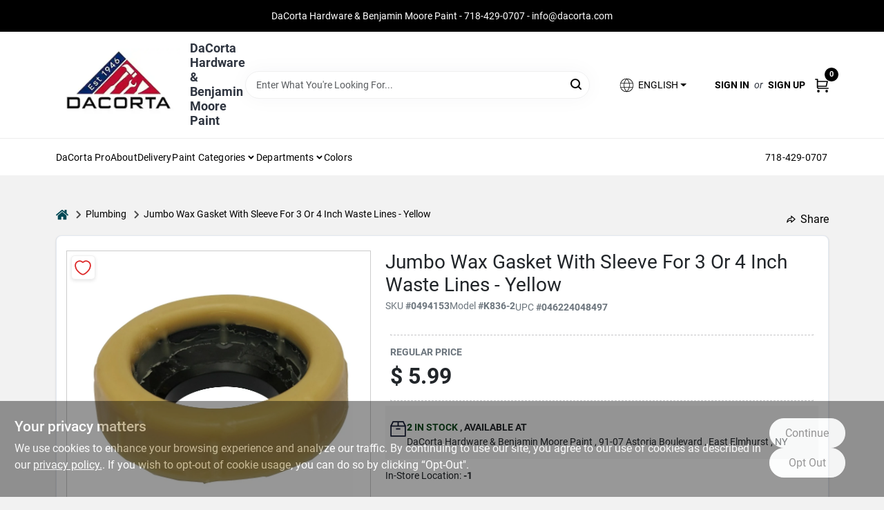

--- FILE ---
content_type: text/html
request_url: https://dacortahardware.com/p/keeney-jumbo-wax-gasket-with-sleeve-for-inch-waste-lines-046224048497
body_size: 72179
content:
<!DOCTYPE html>
<html lang="en">
	<head>
		<meta charset="utf-8" />
		<link rel="preconnect" href="https://maps.googleapis.com">
		<link rel="preconnect" href="https://storage.googleapis.com">
		<link rel="preconnect" href="https://images.ezad.io">
		<link rel="preconnect" href="https://api.ezadlive.com">
		<meta name="viewport" content="width=device-width, initial-scale=1.0, maximum-scale=2.0">
		<style>
			#google_translate_element,
			.goog-logo-link,
			.goog-te-gadget {
			  display: none !important;
			}
			.skiptranslate body {
			  top: 0 !important;
			}
		
			button {
			  margin: 10px;
			  padding: 10px 20px;
			  font-size: 16px;
			}
			.skiptranslate {
				display: none;
			}
			#goog-gt-tt {
				display: none !important;
			}
			body {
				top: 0px !important;
			}
			.VIpgJd-ZVi9od-aZ2wEe-wOHMyf {
				display: none !important;
			}
			.text-success-dark {
				color: #124A1F !important;
			}
		  </style>


		
		<link href="https://static.ezadlive.com/fe/version2870/_app/immutable/assets/vendor.f0fcb5ba.css" rel="stylesheet">
		<link href="https://static.ezadlive.com/fe/version2870/_app/immutable/assets/0.8d4ac38d.css" rel="stylesheet">
		<link href="https://static.ezadlive.com/fe/version2870/_app/immutable/assets/login-module.a7f80dd4.css" rel="stylesheet">
		<link href="https://static.ezadlive.com/fe/version2870/_app/immutable/assets/main-footer.b2939a41.css" rel="stylesheet">
		<link href="https://static.ezadlive.com/fe/version2870/_app/immutable/assets/document-modal.a3b96a58.css" rel="stylesheet">
		<link href="https://static.ezadlive.com/fe/version2870/_app/immutable/assets/modal.577dbff6.css" rel="stylesheet">
		<link href="https://static.ezadlive.com/fe/version2870/_app/immutable/assets/cart-sidebar.bbe547ba.css" rel="stylesheet">
		<link href="https://static.ezadlive.com/fe/version2870/_app/immutable/assets/cart-items.506a8dec.css" rel="stylesheet">
		<link href="https://static.ezadlive.com/fe/version2870/_app/immutable/assets/change-quantity.8b334a49.css" rel="stylesheet">
		<link href="https://static.ezadlive.com/fe/version2870/_app/immutable/assets/recaptcha.ab6e1a2f.css" rel="stylesheet">
		<link href="https://static.ezadlive.com/fe/version2870/_app/immutable/assets/bogo-discount-card.2b8bc076.css" rel="stylesheet">
		<link href="https://static.ezadlive.com/fe/version2870/_app/immutable/assets/locations-modal.8c32552f.css" rel="stylesheet">
		<link href="https://static.ezadlive.com/fe/version2870/_app/immutable/assets/big-map.bdb2e239.css" rel="stylesheet">
		<link href="https://static.ezadlive.com/fe/version2870/_app/immutable/assets/8.0f8a3240.css" rel="stylesheet">
		<link href="https://static.ezadlive.com/fe/version2870/_app/immutable/assets/product-card.11d144d8.css" rel="stylesheet">
		<link href="https://static.ezadlive.com/fe/version2870/_app/immutable/assets/breadcrumbs.99256963.css" rel="stylesheet">
		<link href="https://static.ezadlive.com/fe/version2870/_app/immutable/assets/color-block.5038618f.css" rel="stylesheet">
		<link href="https://static.ezadlive.com/fe/version2870/_app/immutable/assets/paginator.12bdcbbb.css" rel="stylesheet">
		<link href="https://static.ezadlive.com/fe/version2870/_app/immutable/assets/custom-input-fields.01cd9b06.css" rel="stylesheet">
		<link href="https://static.ezadlive.com/fe/version2870/_app/immutable/assets/datepicker.077ee2f5.css" rel="stylesheet">
		<link href="https://static.ezadlive.com/fe/version2870/_app/immutable/assets/video-card.d3615b23.css" rel="stylesheet">
		<link href="https://static.ezadlive.com/fe/version2870/_app/immutable/assets/product-swiper.7b570ea1.css" rel="stylesheet">
		<link href="https://static.ezadlive.com/fe/version2870/_app/immutable/assets/product-item.9a7f20ab.css" rel="stylesheet"><title>Jumbo Wax Gasket With Sleeve For 3 Or 4 Inch Waste Lines - Yellow | DaCorta Hardware &amp; Benjamin Moore Paint</title><!-- HEAD_svelte-145cly0_START --><!-- Project: undefined - Channel Id: 73 - Version: 2861 - Release Latest Version: undefined -->   <meta name="msapplication-TileColor" content="#da532c"> <meta name="theme-color" content="#ffffff"> <link rel="icon" type="image/x-icon" href="https://storage.googleapis.com/content.ezadtv.com/2023/09/28/6515953abc45a_DaCorta_Hardware-02.jpg"> <link rel="icon" type="image/png" sizes="32x32" href="https://storage.googleapis.com/content.ezadtv.com/2023/09/28/6515953abc45a_DaCorta_Hardware-02.jpg"> <link rel="apple-touch-icon" sizes="180x180" href="https://storage.googleapis.com/content.ezadtv.com/2023/09/28/6515953abc45a_DaCorta_Hardware-02.jpg">  <meta itemprop="name" content="Jumbo Wax Gasket With Sleeve For 3 Or 4 Inch Waste Lines - Yellow"> <meta name="twitter:title" content="Jumbo Wax Gasket With Sleeve For 3 Or 4 Inch Waste Lines - Yellow"> <meta name="og:title" content="Jumbo Wax Gasket With Sleeve For 3 Or 4 Inch Waste Lines - Yellow"> <meta property="og:title" content="Jumbo Wax Gasket With Sleeve For 3 Or 4 Inch Waste Lines - Yellow">  <meta name="description" content="Introducing the Keeney Jumbo Wax Gasket with Sleeve, now available at Dacorta Hardware &amp; Benjamin Moore Paint in East elmhurst, NY. This essential plumbing component is designed to provide a reliab..."> <meta itemprop="description" content="Introducing the Keeney Jumbo Wax Gasket with Sleeve, now available at Dacorta Hardware &amp; Benjamin Moore Paint in East elmhurst, NY. This essential plumbing component is designed to provide a reliab..."> <meta name="twitter:description" content="Introducing the Keeney Jumbo Wax Gasket with Sleeve, now available at Dacorta Hardware &amp; Benjamin Moore Paint in East elmhurst, NY. This essential plumbing component is designed to provide a reliab..."> <meta name="og:description" content="Introducing the Keeney Jumbo Wax Gasket with Sleeve, now available at Dacorta Hardware &amp; Benjamin Moore Paint in East elmhurst, NY. This essential plumbing component is designed to provide a reliab..."> <meta property="og:description" content="Introducing the Keeney Jumbo Wax Gasket with Sleeve, now available at Dacorta Hardware &amp; Benjamin Moore Paint in East elmhurst, NY. This essential plumbing component is designed to provide a reliab...">   <meta name="google-site-verification" content="L4roslzeiwwB_d_9QxKxvfpiClo_GOzVUOI33a7F2hQ"> <meta property="og:site_name" content="DaCorta Hardware &amp; Benjamin Moore Paint"> <meta property="og:type" content="website"> <meta property="twitter:site" content="DaCorta Hardware &amp; Benjamin Moore Paint"> <meta property="twitter:card" content="summary"> <meta name="google-site-verification" content="GVn0FwMgrYZnSwv0frL2EMYU5fgz3aTgar3RFzFMyyg" /> <!-- Google tag (gtag.js) -->
<script async src="https://www.googletagmanager.com/gtag/js?id=G-Y0MTSGX04K"></script>
<script>
  window.dataLayer = window.dataLayer || [];
  function gtag(){dataLayer.push(arguments);}
  gtag('js', new Date());

  gtag('config', 'G-Y0MTSGX04K');
</script> <!-- Facebook Pixel Code -->
<script>
!function(f,b,e,v,n,t,s)
{if(f.fbq)return;n=f.fbq=function(){n.callMethod?
n.callMethod.apply(n,arguments):n.queue.push(arguments)};
if(!f._fbq)f._fbq=n;n.push=n;n.loaded=!0;n.version='2.0';
n.queue=[];t=b.createElement(e);t.async=!0;
t.src=v;s=b.getElementsByTagName(e)[0];
s.parentNode.insertBefore(t,s)}(window, document,'script',
'https://connect.facebook.net/en_US/fbevents.js');
fbq('init', '1132563157251867');
fbq('track', 'PageView');
</script>
<noscript><img height="1" width="1" style="display:none"
src="https://www.facebook.com/tr?id=1132563157251867&ev=PageView&noscript=1"
/></noscript>
<!-- End Facebook Pixel Code -->  <script> window.dataLayerEz = window.dataLayerEz || []; window.dataLayerEz.push({'storeNumber': '', 'user_properties.store_number': ''}); </script>  <meta itemprop="image" content="https://storage.googleapis.com/ezimage-cache/noscale/aHR0cHM6Ly9zdG9yYWdlLmdvb2dsZWFwaXMuY29tL2NvbnRlbnQuZXphZHR2LmNvbS8yMDI0LzAzLzMxLzIwMjQwMzMxXzY2MDliOGQ0MjlhZDkuanBn.webp"> <meta name="twitter:image:src" content="https://storage.googleapis.com/ezimage-cache/noscale/aHR0cHM6Ly9zdG9yYWdlLmdvb2dsZWFwaXMuY29tL2NvbnRlbnQuZXphZHR2LmNvbS8yMDI0LzAzLzMxLzIwMjQwMzMxXzY2MDliOGQ0MjlhZDkuanBn.webp"> <meta name="twitter:image" content="https://storage.googleapis.com/ezimage-cache/noscale/aHR0cHM6Ly9zdG9yYWdlLmdvb2dsZWFwaXMuY29tL2NvbnRlbnQuZXphZHR2LmNvbS8yMDI0LzAzLzMxLzIwMjQwMzMxXzY2MDliOGQ0MjlhZDkuanBn.webp"> <meta name="og:image" content="https://storage.googleapis.com/ezimage-cache/noscale/aHR0cHM6Ly9zdG9yYWdlLmdvb2dsZWFwaXMuY29tL2NvbnRlbnQuZXphZHR2LmNvbS8yMDI0LzAzLzMxLzIwMjQwMzMxXzY2MDliOGQ0MjlhZDkuanBn.webp"> <meta property="og:image" content="https://storage.googleapis.com/ezimage-cache/noscale/aHR0cHM6Ly9zdG9yYWdlLmdvb2dsZWFwaXMuY29tL2NvbnRlbnQuZXphZHR2LmNvbS8yMDI0LzAzLzMxLzIwMjQwMzMxXzY2MDliOGQ0MjlhZDkuanBn.webp"> <link rel="canonical" href="https://dacortahardware.com/p/keeney-jumbo-wax-gasket-with-sleeve-for-inch-waste-lines-046224048497"> <meta property="og:url" content="https://dacortahardware.com/p/keeney-jumbo-wax-gasket-with-sleeve-for-inch-waste-lines-046224048497"> <script type="application/ld+json">[{"@context":"https://schema.org","@type":"HardwareStore","name":"DaCorta Hardware & Benjamin Moore Paint","telephone":"718-429-0707","image":"https://images.ezad.io/thumb/aHR0cHM6Ly9zdG9yYWdlLmdvb2dsZWFwaXMuY29tL2NvbnRlbnQuZXphZHR2LmNvbS8yMDI0LzA3LzA4LzIwMjQwNzA4XzY2OGM1NjhmOWIwZDQud2VicA.webp","address":{"@type":"PostalAddress","streetAddress":"91-07 Astoria Boulevard","addressLocality":"East Elmhurst","addressRegion":"NY","postalCode":"11369","addressCountry":"US"}},{"@context":"https://schema.org","@type":"WebSite","name":"DaCorta Hardware & Benjamin Moore Paint","url":"https://dacortahardware.com/","alternateName":"DaCorta Hardware & Benjamin Moore Paint","potentialAction":[{"@type":"SearchAction","target":"https://dacortahardware.com//search/?keyword={search_term_string}","query-input":"required name=search_term_string"}]},{"@context":"https://schema.org","@type":"Organization","legalName":"DaCorta Hardware & Benjamin Moore Paint","url":"https://dacortahardware.com/","logo":"https://images.ezad.io/thumb/aHR0cHM6Ly9zdG9yYWdlLmdvb2dsZWFwaXMuY29tL2NvbnRlbnQuZXphZHR2LmNvbS8yMDI0LzA3LzA4LzIwMjQwNzA4XzY2OGM1NjhmOWIwZDQud2VicA.webp","sameAs":["https://www.facebook.com/dacorta","https://twitter.com/dacortahardware","https://www.instagram.com/dacortahardware/","https://www.youtube.com/user/dacortahardware","https://www.linkedin.com/company/dacorta-bros.-inc."],"contactPoint":[{"@type":"ContactPoint","contactType":"customer service","telephone":"718-429-0707","email":"info@dacorta.com"}]},{"@context":"https://schema.org","@type":"BreadcrumbList","itemListElement":[{"@type":"ListItem","position":1,"name":"Departments","item":"https://dacortahardware.com"},{"@type":"ListItem","position":2,"name":"Plumbing","item":"https://dacortahardware.com/department/63814/plumbing"},{"@type":"ListItem","position":3,"name":"Jumbo Wax Gasket With Sleeve For 3 Or 4 Inch Waste Lines - Yellow","item":"https://dacortahardware.com/p/keeney-jumbo-wax-gasket-with-sleeve-for-inch-waste-lines-046224048497"}]},{"@context":"https://schema.org","@type":"BreadcrumbList","itemListElement":[{"@type":"ListItem","position":1,"name":"Brands","item":"https://dacortahardware.com/brands"},{"@type":"ListItem","position":2,"name":"Keeney","item":"https://dacortahardware.com/brands/keeney-2479"},{"@type":"ListItem","position":3,"name":"Jumbo Wax Gasket With Sleeve For 3 Or 4 Inch Waste Lines - Yellow","item":"https://dacortahardware.com/p/keeney-jumbo-wax-gasket-with-sleeve-for-inch-waste-lines-046224048497"}]},{"@context":"https://schema.org","@type":"Product","productID":"0494153","url":"https://dacortahardware.com/p/keeney-jumbo-wax-gasket-with-sleeve-for-inch-waste-lines-046224048497","name":"Jumbo Wax Gasket With Sleeve For 3 Or 4 Inch Waste Lines - Yellow","sku":"0494153","description":"Introducing the <strong>Keeney Jumbo Wax Gasket with Sleeve</strong>, now available at Dacorta Hardware & Benjamin Moore Paint in East elmhurst, NY. This essential plumbing component is designed to provide a reliable seal for your toilet installations, ensuring that your bathroom remains leak-free and efficient. With its extra-thick design, the Jumbo Wax Gasket is perfect for both 3-inch and 4-inch waste lines, making it a versatile choice for various plumbing needs. Whether you're a professional plumber or a DIY enthusiast in East elmhurst, this gasket is a must-have for your toolkit.<br><br><br />\n<br />\n<ul><br />\n  <li><strong>Extra Thick Design:</strong> The gasket's extra thickness ensures a superior seal, especially on thicker floors, preventing any potential leaks.</li><br />\n  <li><strong>Alignment Sleeve Included:</strong> The included alignment sleeve simplifies installation, allowing for a hassle-free setup that saves you time and effort.</li><br />\n  <li><strong>Industry Approved:</strong> This gasket meets or exceeds all industry standards, providing you with peace of mind regarding its quality and reliability.</li><br />\n  <li><strong>Vibrant Honey Yellow Color:</strong> The attractive yellow color not only adds a touch of style but also makes it easy to identify during installation.</li><br />\n  <li><strong>Single Package:</strong> Each package contains one gasket, ensuring you have exactly what you need for your project.</li><br />\n</ul><br><br />\n<br />\nImagine tackling your next bathroom renovation or repair project with confidence, knowing that you have the <strong>Keeney Jumbo Wax Gasket with Sleeve</strong> on hand. This product is particularly beneficial for homeowners and contractors in East elmhurst who are looking to ensure that their toilet installations are secure and leak-proof. Whether you're replacing an old gasket or installing a new toilet, this gasket provides the reliability you need to get the job done right.<br><br><br />\n<br />\nIn conclusion, the <em>Keeney Jumbo Wax Gasket with Sleeve</em> is more than just a plumbing accessory; it's a vital component for maintaining the integrity of your bathroom fixtures. Don't compromise on quality—choose the gasket that professionals trust. Get yours today at Dacorta Hardware & Benjamin Moore Paint in East elmhurst, NY, and ensure your plumbing projects are completed with confidence and ease.","mpn":"K836-2","image":["https://storage.googleapis.com/ezimage-cache/noscale/aHR0cHM6Ly9zdG9yYWdlLmdvb2dsZWFwaXMuY29tL2NvbnRlbnQuZXphZHR2LmNvbS8yMDI0LzAzLzMxLzIwMjQwMzMxXzY2MDliOGQ0MjlhZDkuanBn.webp"],"brand":{"@type":"Brand","name":"Keeney"},"offers":{"@type":"Offer","url":"https://dacortahardware.com/p/keeney-jumbo-wax-gasket-with-sleeve-for-inch-waste-lines-046224048497","priceCurrency":"USD","price":"5.99","availability":"https://schema.org/InStock","itemCondition":"https://schema.org/NewCondition"},"gtin":"046224048497"}]</script> <script >__EZ_STORE_SETTINGS = {"businessSlug":"rLTNqBQs7XnSqksE","stripePublishable":"pk_test_SoQebsTMOLR2iExxLINSedwP","stripeLive":"","businessName":"DaCorta Hardware & Benjamin Moore Paint","favicon":"https://storage.googleapis.com/content.ezadtv.com/2023/09/28/6515953abc45a_DaCorta_Hardware-02.jpg","colors":{"primary":"#1f54a5","secondary":"#b8bdc0","text":"#2f3540","background":"#F2F2F2","header":"","headerLinkColor":"","headerText":"","navigation":"#fff","priceColor":"","promoPriceColor":"","storeColor":""},"layout":"default","font":"Roboto","logo":"https://images.ezad.io/thumb/aHR0cHM6Ly9zdG9yYWdlLmdvb2dsZWFwaXMuY29tL2NvbnRlbnQuZXphZHR2LmNvbS8yMDI0LzA3LzA4LzIwMjQwNzA4XzY2OGM1NjhmOWIwZDQud2VicA.webp","subscribeBannerImage":"url('https://storage.googleapis.com/content.ezadtv.com/2020/05/22/5ec8332a7790c_Acorta.jpg')","buyingFromAlert":{"background":"white","textColor":"text","visible":""},"homeAlert":{"visible":true,"text":"DaCorta Hardware & Benjamin Moore Paint - 718-429-0707 - info@dacorta.com","background":"primary","textColor":"white","fontSize":"","fontWeight":"400","allowOverrideEvenBasicPlan":"","fontFamily":"","padding":""},"text":{"featuredProductText":"","inStore":"Curbside","specialOrderWarning":"","outOfStock":"This product is out of stock","noRentalItems":"There are no rental items","specialOrderTitle":"","specialOrderText":"","trademark":"All product and company names are trademarks™ or registered® trademarks of their respective holders. Use of them does not imply any affiliation with or endorsement by them.","checkAvailability":"Call Your Local Store For Availability","emptyCart":"Cart is empty. Browse the website and add the things you like!","cartDeliveryDisclaimer":"Get stuff done around the house! We will bring it out for five bucks.<br>We are all in this together!","forRental":"In-Store Rental Equipment","promoQuantityHeader":"","specialOrderTextByLocation":"","deliveryConfirmationText":"","vendorInStockText":"","vendorOutOfStockText":"","catalogInStockText":"","vendorSpecialOrderText":"","outOfStockText":"","extraProductMessage":"","inStockText":"","customPurchaseTitle":"","customPurchaseText":"","tvCustomQtyMessage":"","tvCustomAvailableMessage":"","specialOrderFee":"","onlyXLeftText":"","footerConnectText":"","receiveMarketingText":""},"footer":{"links":[{"name":"","link":""}],"facebookPage":"","showSslLogo":"","instagramPage":"","locations":null,"showLogo":"","hideBusinessName":"","modern":"","modernLocations":"","hideBuiltByEZAD":""},"products":{"inventoryItemsMin":"","itemsPerPage":48,"showVideos":"1","showDescription":"1","showSimilarProducts":"1","showQtyInWidgets":"1","sortOptions":[{"value":"relevancy","text":"Relevancy"},{"value":"price-desc","text":"Price High to Low"},{"value":"price-asc","text":"Price Low to High"},{"value":"latest","text":"New Arrivals"},{"value":"title-asc","text":"Alphabetical"}],"defaultSorting":"relevancy","hideReg":"","filterShowOutOfStock":"","inStockProductRename":"","hideUpc":"","hideInStockCheckbox":"","disableOrdering":"","showThreeFiveDays":"","capitalizeTitle":"","regularPriceText":"","currencyPrefix":"","useOriginalTitle":"","hidePriceOutOfStock":"","disableSpecialOrdering":"","showTopBrandProducts":false,"showSimilarProductsByProduct":"","showDepartmentDropdownInSearch":"","getQuoteSpecial":"","hideProductLocation":"","getQuoteEmail":"","hideProductUnit":"","hiddenPriceText":"","syncHandlePromos":"","showPartnerInventories":"","hideQuantity":"","alwaysShowProp65":"","widgetPromoLabel":"","singlePromoLabel":"","hideBrandFromTitle":true,"hideOutOfStockItems":"","showUnitInventory":"","showOutOfStockItems":"","hideRentalPrices":"","hidePrice":"","alwaysShowProductLocation":"","showSpecs":"","disableSearchBar":"","hideNotifyMeOption":"","hideDeliveryLocationsModal":"","hideSecondSpecialWarning":"","showModelNumber":"","showSortByCustomerPartNumberOnMyOrders":"","removeZoominEffect":"","hideAvailability":"","includeBrandInTitle":"","hideSpecialOrderBadgeAboveImage":""},"departments":{"defaultSorting":"relevancy","skipAutoFormat":"","multiLevel":"","sortOptions":"","hideHeadersInMenu":"","collapseDepartmentsOnSearch":"","hideNoSubDeptTextInDeptList":"","description":"Find building materials, hardware, and lawn care supplies to keep your home in top shape. Our quality products are designed for durability. Shop online now or visit us at STORE_NAME_AND_LOCATION for all your maintenance needs!"},"brands":{"defaultSorting":"relevancy","showImages":"","sortAlphabetical":"","capitalize":"","description":"Shop from trusted brands like Plywood Specialties and Orgill. We offer a wide selection of products for your home and garden needs. Don't miss out! Shop online now or visit us at STORE_NAME_AND_LOCATION for all your essentials in one easy-to-reach location!"},"cart":{"rewardMembers":"","hideAddress":"","specialOrderMessage":"","specialOrderDisclaimer":"","specialOrderBadge":"","specialOrderMessageTooltip":"","empty":"","submittedOrderImage":"","confirmationText":"","deliveryDisclaimer":"","taxJar":"","hideShipping":"","showSpecialOrderDays":"","enableDeliveryDate":"","promos":"","allowSpecialOrderVendors":"","taxDisclaimer":"","additionalCountries":"","showCardProviders":"","taxExemptionCheck":"","discountEligibilityCheck":"","hideVendorInSpecialOrder":"","refundInfo":"","deliveryZipsAllowed":"","allowedZips":"","disclaimer":"","allowSavedCarts":"","hideTax":"","hideDeliveryZipcode":"","cartModal":"","deferCapture":"","pickupDistanceLimit":"","alwaysRequireAddress":"","showUnitPrice":"","distanceModal":"","showCheckoutCbLayout":"","hideUnitedStatesDeliveryOption":"","restrictedStatesForShipping":"","restrictedStatesMessage":"","hideSpecialOrderMessage":"","rdcAware":"","guestCheckoutWithPaypalOnly":"","allowRecurringOrders":"","mergeAdditionalFeeWithSubtotal":"","displayRecurringOrdersSectionBorder":"","hidePickupZipcode":"","enableMarketingEmailsByDefault":"","enableShareCartLink":"","hideSpecialOrderBadge":"","showShippingRateDisclaimer":"","dummyPostalCode":"","receiveMarketing":"","receiveSms":""},"admin":{"showStats":"1","showOrderLocationFilters":"1","orders":"","hideSecondStep":"","RSCOptions":"","showContractors":"","orderTimeZone":"","hideInStorePingOption":"","autoSelectStore":"","enableNewOrderNotification":"","hideBusinessNameFromHeaderOnMobile":"","showAvailableFulfilmentOptions":"","defaultSelectedStore":"","allowOverridingDeliveryCharges":"","enableTaxWaiverIfExempt":"","hideGuestCheckout":""},"testimonials":{"1":"","2":""},"liveChatCode":"","storeNumber":"","logoMaxWidth":"","logoMaxHeight":"","signup":{"extraFields":""},"contactUs":{"hideEmail":""},"logoSize":"","navigationBackground":"","whiteHeader":"","lightNav":"","displayName":"","domain":"dacorta","newOrderEmails":"","contactEmail":"","company":"","navigation":[{"name":"home"},{"name":"departments"},{"name":"brands"},{"name":"About Us","align":"right"}],"demo":"","homepageBanner":"","search":{"checkboxFilters":""},"timezone":"","meta":{"description":"","loginDescription":"","mainImage":"","loginTitle":"","departmentsDescription":"Find diverse departments at [store_name] in [city], [state] for your painting needs.","departmentsTitle":"Explore and Seek Departments at STORE_NAME","brandsDescription":"Explore trusted brands at DaCorta Hardware in [city], [state]. Quality paint and hardware for your projects!","brandsTitle":"Investigate Our Brands At STORE_NAME","searchPageDescription":"Get [search_term] at [store_name]. Moreover, Explore top-selling products like UGL Mex No Scent Cleaner, Elegant Glass Door Knob Set, and more!"},"directory":"","overrideSubscribeImage":"","tax_rate":"","adminNavigation":"1","showPhoneInNavigation":"1","emailNavLink":"1","onlyFeatured":"","navigationLayout":"","aboutUsLocations":"","customLayout":"","showAdvancedSetting":"","principles":"","registrationOptions":{"companyInput":"","hideFromHeader":""},"locationData":{"Millhouse":"","Wildey":""},"testKey":"","business":"","authData":"","aboutUsEmails":"","logoLink":"","showConsultationReport":"","dynamicMap":"","customCss":"","extraProductMessage":"","styles":{"vendorInStockClasses":"","catalogInStockClasses":"","rentalFilterNodeClasses":""},"logoMaxheight":"","undefined":"","specialPricePositionBottom":"","aboutUsTitle":"","aboutUsTitleHidden":"","showLocationPhoneInNav":"","business_telephone":"","business_address":"","business_city":"","business_state":"","business_country":"","ecommercePlan":"null","tvRDC":"","dibRSC":"","e2Warehouse":"","logoPrint":"","business_zipcode":"","business_email":"","rentals":{"disableLocationSelection":"","allowDeliveryLocations":"","hideFulfillmentOptions":"","rentalContactText":"","disableContactForm":"","rentalInStockText":"","disclaimer":"","submitFormDisclaimerTop":"","submitFormDisclaimerBottom":"","rentalReserveText":"","hideUpc":"","verbiage":""},"aboutUs":{"hideContactUsOption":""},"localAd":{"hideLocalAdNavLink":""},"header":{"locationSelector":"","modern":"","MyOrdersText":"","languages":""},"navStyle":{"links":"","locationSelector":""},"e2ReportExemption":"","svelte":"","null":"","aiSettings":{"useAIProductsTable":true,"useAIProductsCategories":"","excludeAIProductsTable":""}}</script>  <script >__EZ_PREGEN = 0</script> <script >__EZ_TV_ECOM_PLAN = 'E1P'</script> <script >__EZ_TVR_NAME = "True Value Rewards"</script> <script >__EZ_IS_TRUEVALUE = false</script>  <style data-svelte-h="svelte-1ke9ioy">/* embed the latin fonts directly */
    @font-face {
      font-family: 'Roboto';
      font-style: normal;
      font-weight: 300;
      font-display: swap;
      src: url(https://static.ezadlive.com/fonts/KFOlCnqEu92Fr1MmSU5fBBc4.woff2) format('woff2');
      unicode-range: U+0000-00FF, U+0131, U+0152-0153, U+02BB-02BC, U+02C6, U+02DA, U+02DC, U+0304, U+0308, U+0329, U+2000-206F, U+2074, U+20AC, U+2122, U+2191, U+2193, U+2212, U+2215, U+FEFF, U+FFFD;
    }
    @font-face {
      font-family: 'Roboto';
      font-style: normal;
      font-weight: 400;
      font-display: swap;
      src: url(https://static.ezadlive.com/fonts/KFOmCnqEu92Fr1Mu4mxK.woff2) format('woff2');
      unicode-range: U+0000-00FF, U+0131, U+0152-0153, U+02BB-02BC, U+02C6, U+02DA, U+02DC, U+0304, U+0308, U+0329, U+2000-206F, U+2074, U+20AC, U+2122, U+2191, U+2193, U+2212, U+2215, U+FEFF, U+FFFD;
    }
    @font-face {
      font-family: 'Roboto';
      font-style: normal;
      font-weight: 700;
      font-display: swap;
      src: url(https://static.ezadlive.com/fonts/KFOlCnqEu92Fr1MmWUlfBBc4.woff2) format('woff2');
      unicode-range: U+0000-00FF, U+0131, U+0152-0153, U+02BB-02BC, U+02C6, U+02DA, U+02DC, U+0304, U+0308, U+0329, U+2000-206F, U+2074, U+20AC, U+2122, U+2191, U+2193, U+2212, U+2215, U+FEFF, U+FFFD;
    }</style>  <link rel="stylesheet" type="text/css" media="print" href="https://static.ezadlive.com/fonts/font-roboto.css" onload="this.media='all';"><style>
:root {
  --primary: #1f54a5;
  --bs-primary: #000;
  --secondary: #b8bdc0;
  --bs-secondary: #b8bdc0;
  --text: #2f3540;
  --bs-text: #2f3540;
  --background: #F2F2F2;
  --bs-background: #F2F2F2;
  --header: #fff;
  --bs-header: #fff;
  --headerLinkColor: #000;
  --bs-headerLinkColor: #fff;
  --headerText: var(--text);
  --bs-headerText: #fff;
  --navigation: #fff;
  --bs-navigation: #fff;
  --priceColor: #fff;
  --bs-priceColor: #fff;
  --promoPriceColor: #fff;
  --bs-promoPriceColor: #fff;
  --storeColor: #fff;
  --bs-storeColor: #fff;
  --brandPrimary: #000;
  --headerLinkColorInv: #fff;
  --navigationLinkColor: #000;
  --navigationText: var(--text);
  --navigationFontSize: 14px;
  --font: Roboto;
}
</style><!-- HEAD_svelte-145cly0_END -->

	</head>
	<body data-sveltekit-preload-data="hover">
	
		<div style="display: contents">     <button class="skip-link svelte-1yub3rk" data-svelte-h="svelte-mn0oll">Skip to content</button> <div><div class="main-banner alert border-0 rounded-0 py-2 py-md-3 text-center mb-0 bmoore-style svelte-13wvu52" role="alert" style="color: var(--bs-white) !important; background: var(--bs-primary) !important; font-size: px !important;; ; font-weight: 400; ; font-family:  !important; padding: ;font-family:inherit !important">DaCorta Hardware & Benjamin Moore Paint - 718-429-0707 - info@dacorta.com</div>  <header id="mainHeader" class="main-header position-relative  DaCortaHardware&amp;BenjaminMoorePaint svelte-10kgxxg"><div class="container gap-3 d-flex flex-column flex-lg-row align-items-center justify-content-center justify-content-lg-between py-3"> <button class="d-block nav-icon d-lg-none mobile-menu-button " aria-label="Menu"><span></span></button> <div class="d-flex flex-column flex-md-row align-items-center logo-container"><a href="/" class="brand text-white" aria-label="DaCorta Hardware &amp; Benjamin Moore Paint Home" rel="prefetch"><img src="https://images.ezad.io/thumb/aHR0cHM6Ly9zdG9yYWdlLmdvb2dsZWFwaXMuY29tL2NvbnRlbnQuZXphZHR2LmNvbS8yMDI0LzA3LzA4LzIwMjQwNzA4XzY2OGM1NjhmOWIwZDQud2VicA.webp" alt="DaCorta Hardware &amp; Benjamin Moore Paint" style="width: 180px; height: 106px;" class="desktop logo-width svelte-10kgxxg" width="100%" height="100%"> <img src="https://images.ezad.io/thumb/aHR0cHM6Ly9zdG9yYWdlLmdvb2dsZWFwaXMuY29tL2NvbnRlbnQuZXphZHR2LmNvbS8yMDI0LzA3LzA4LzIwMjQwNzA4XzY2OGM1NjhmOWIwZDQud2VicA.webp" alt="DaCorta Hardware &amp; Benjamin Moore Paint" style="width: 102px; height: 60px;" class="mobile logo-width svelte-10kgxxg" width="100%" height="100%"></a> <div class="h5 fw-bold mt-3 mb-0 mt-md-0 ms-md-3 comp-text" style="color: ">DaCorta Hardware &amp; Benjamin Moore Paint</div></div> <form id="searchForm" name="search" role="search" class="search-wrapper position-relative svelte-om0n6w"><input aria-label="Search Term" class="form-control autosuggest svelte-om0n6w" type="text" placeholder="Enter What You're Looking For..." loading="lazy" value=""> <button type="submit" aria-label="Search" class="btn-search-custom svelte-om0n6w" data-svelte-h="svelte-tr7v9l"><svg aria-hidden="true" width="16" height="16" xmlns="http://www.w3.org/2000/svg" xmlns:xlink="http://www.w3.org/1999/xlink"><defs data-v-6d71ba7e=""><filter data-v-6d71ba7e="" x="-8.1%" y="-113.8%" width="116.2%" height="327.5%" filterUnits="objectBoundingBox"><feMorphology data-v-6d71ba7e="" radius=".5" operator="dilate" in="SourceAlpha" result="shadowSpreadOuter1"></feMorphology><feOffset data-v-6d71ba7e="" in="shadowSpreadOuter1" result="shadowOffsetOuter1"></feOffset><feGaussianBlur data-v-6d71ba7e="" stdDeviation="15" in="shadowOffsetOuter1" result="shadowBlurOuter1"></feGaussianBlur><feComposite data-v-6d71ba7e="" in="shadowBlurOuter1" in2="SourceAlpha" operator="out" result="shadowBlurOuter1"></feComposite><feColorMatrix data-v-6d71ba7e="" values="0 0 0 0 0.13236882 0 0 0 0 0.171002098 0 0 0 0 0.285297781 0 0 0 0.04 0" in="shadowBlurOuter1"></feColorMatrix></filter><rect data-v-6d71ba7e="" x="0" y="0" width="560" height="40" rx="20"></rect></defs><g data-v-6d71ba7e="" fill="none" fill-rule="evenodd"><path data-v-6d71ba7e="" fill="#FFF" d="M-884-28H556v1536H-884z"></path><g data-v-6d71ba7e="" transform="translate(-529 -11)"><use data-v-6d71ba7e="" fill="#000" filter="url(#a)" xlink:href="#b"></use><use data-v-6d71ba7e="" stroke="currentColor" fill="#FFF" xlink:href="#b"></use></g><g data-v-6d71ba7e="" stroke-width="2" transform="translate(1 1)" stroke="currentColor" stroke-linecap="round" stroke-linejoin="round"><circle data-v-6d71ba7e="" cx="6" cy="6" r="6"></circle><path data-v-6d71ba7e="" d="M14 14l-3.758-3.758"></path></g></g></svg></button>  </form> <div class="d-flex align-items-center cart-wrapper  svelte-1k863f2">  <div aria-label="Open Dropdown" role="button" tabindex="0" class="d-lg-block position-relative mx-4"><button aria-expanded="false" class="btn btn-light dropdown-toggle notranslate lang-dropdown svelte-1k863f2" type="button" data-bs-toggle="dropdown"><svg class="me-1" fill="currentColor" width="25px" height="25px" viewBox="0 0 256 256" id="Flat" xmlns="http://www.w3.org/2000/svg"><path d="M222.35693,161.11682a99.99106,99.99106,0,0,0-.02246-66.2959,3.99577,3.99577,0,0,0-.16308-.46191A100.00019,100.00019,0,0,0,33.83105,94.3512a4.01515,4.01515,0,0,0-.17773.50415,99.99136,99.99136,0,0,0,.03125,66.37927,4.14511,4.14511,0,0,0,.13965.3949,100,100,0,0,0,188.34228.02624A3.96321,3.96321,0,0,0,222.35693,161.11682ZM128,216.03064c-14.43311-13.53882-25.105-31.73706-30.93994-52.03027h61.87988C153.105,184.29358,142.43311,202.49182,128,216.03064ZM95.02979,156.00037a130.90714,130.90714,0,0,1-.00049-56h65.9414a130.90714,130.90714,0,0,1-.00049,56ZM36,128.00037a91.65778,91.65778,0,0,1,4.36182-28H86.76123a143.33386,143.33386,0,0,0,.00049,56H40.36182A91.65787,91.65787,0,0,1,36,128.00037Zm92-88.03028c14.43506,13.53858,25.10693,31.73633,30.94092,52.03028H97.05908C102.89307,71.70642,113.56494,53.50867,128,39.97009Zm41.23877,60.03028h46.39941a92.05165,92.05165,0,0,1,0,56h-46.3999a143.33386,143.33386,0,0,0,.00049-56Zm43.42187-8H167.36426c-5.70655-21.50928-16.53174-40.7439-31.61377-55.67041A92.20548,92.20548,0,0,1,212.66064,92.00037ZM120.24951,36.33c-15.082,14.92651-25.90722,34.16113-31.61377,55.67041H43.33936A92.20548,92.20548,0,0,1,120.24951,36.33ZM43.33936,164.00037H88.63574c5.707,21.50879,16.53174,40.74353,31.61377,55.67041A92.20529,92.20529,0,0,1,43.33936,164.00037Zm92.41113,55.67041c15.082-14.92688,25.90674-34.16162,31.61377-55.67041h45.29638A92.20529,92.20529,0,0,1,135.75049,219.67078Z"></path></svg>  <span>ENGLISH</span></button> </div> <div id="authorization" class="d-lg-flex d-none me-3"><div class="d-flex flex-lg-row align-items-center"><a href="/login" class="text-uppercase fw-bold text-nowrap" rel="prefetch">Sign In</a> <span class="my-n1 my-lg-0 mx-2 fst-italic" data-svelte-h="svelte-dz76fn">or</span> <a href="/register" class="text-uppercase fw-bold text-nowrap" rel="prefetch">Sign Up</a></div></div> <a href="/cart" class="notranslate cart-btn position-relative " aria-label="Cart, 0 Items" rel="prefetch"><svg aria-hidden="true" width="20" height="20" xmlns="http://www.w3.org/2000/svg"><g transform="translate(1 1)" fill="none" fill-rule="evenodd"><circle fill="#000" fill-rule="nonzero" cx="4.235" cy="17.788" r="1"></circle><circle fill="currentColor" fill-rule="nonzero" cx="16.094" cy="17.788" r="1"></circle><circle stroke="currentColor" stroke-width="1.694" stroke-linecap="round" stroke-linejoin="round" cx="4" cy="17" r="1"></circle><circle stroke="currentColor" stroke-width="1.694" stroke-linecap="round" stroke-linejoin="round" cx="16" cy="17" r="1"></circle><path d="M0 0h2.571v11.25c0 .966.768 1.75 1.715 1.75H18" stroke="currentColor" stroke-width="1.694" stroke-linecap="round" stroke-linejoin="round"></path><path stroke="currentColor" stroke-width="1.694" stroke-linecap="round" stroke-linejoin="round" d="M3 3h14l-1.647 7H3"></path></g></svg> <span class="notranslate position-absolute badge bg-danger rounded-circle dark-color  svelte-1k863f2">0</span></a>  </div></div> </header> <nav class="navbar p-0 navbar-light main-nav  collapsed   svelte-1gvd0fx" id="mainNav"> <div class="container pb-3 pb-lg-0 w-100 h-100 align-items-start"><div class="px-2 px-lg-0 w-100"><div class="d-flex justify-content-end mt-4 d-lg-none mb-n2 w-100"><button class="toggle-menu-bt" aria-label="Menu" data-svelte-h="svelte-1jq9f3y"><svg aria-hidden="true" xmlns="http://www.w3.org/2000/svg" fill="none" width="32" viewBox="0 0 24 24" stroke-width="2" stroke="currentColor"><path stroke-linecap="round" stroke-linejoin="round" d="M6 18L18 6M6 6l12 12"></path></svg></button></div> <ul class="navbar-nav flex-column flex-lg-row flex-wrap "> <li style="" class="nav-item  left    svelte-1gvd0fx"><a href="/dacorta-pro" class="nav-link text-capitalize 
                      dark-color " style="font-size: " rel="prefetch">DaCorta Pro </a> </li> <li style="" class="nav-item  left    svelte-1gvd0fx"><a href="/about-us" class="nav-link text-capitalize 
                      dark-color " style="font-size: " rel="prefetch">About </a> </li> <li style="" class="nav-item  left    svelte-1gvd0fx"><a href="/wedeliver" class="nav-link text-capitalize 
                      dark-color " style="font-size: " rel="prefetch">Delivery </a> </li> <li style="" class="nav-item b-nav-dropdown dropdown left    svelte-1gvd0fx"><div> <nav class="c-dropdown h-100 d-flex align-items-center main-link justify-content-between svelte-1v26x55" aria-label="Paint Categories"> <button type="button" class="c-dropdown-trigger d-flex align-items-center justify-content-between w-100 svelte-1v26x55" aria-expanded="false" aria-haspopup="true"><a class="nav-link text-capitalize svelte-1v26x55" href="/paint-products" style="font-size: ">Paint Categories</a> <svg aria-hidden="true" fill="none" class="ms-1 caret dropdn-caret svelte-1v26x55" width="10" height="6" xmlns="http://www.w3.org/2000/svg"><path d="M7.5 1.5l-3 3-3-3" stroke="currentColor" stroke-linecap="round" stroke-linejoin="round" stroke-width="2" class="svelte-1v26x55"></path></svg></button>   </nav> </div> </li> <li style="" class="nav-item b-nav-dropdown dropdown left    svelte-1gvd0fx"><div> <nav class="c-dropdown h-100 d-flex align-items-center main-link justify-content-between svelte-1v26x55" aria-label="Departments"> <button type="button" class="c-dropdown-trigger d-flex align-items-center justify-content-between w-100 svelte-1v26x55" aria-expanded="false" aria-haspopup="true"><a class="nav-link text-capitalize svelte-1v26x55" href="/departments" style="font-size: ">Departments</a> <svg aria-hidden="true" fill="none" class="ms-1 caret dropdn-caret svelte-1v26x55" width="10" height="6" xmlns="http://www.w3.org/2000/svg"><path d="M7.5 1.5l-3 3-3-3" stroke="currentColor" stroke-linecap="round" stroke-linejoin="round" stroke-width="2" class="svelte-1v26x55"></path></svg></button>   </nav> </div> </li> <li style="" class="nav-item  left    svelte-1gvd0fx"><a href="/colors" class="nav-link text-capitalize 
                      dark-color " style="font-size: " rel="prefetch">Colors </a> </li> <li class="nav-item right b-nav-dropdown dropdown"><div class="nav-link"><span><em class="fa fa-phone me-2"></em>718-429-0707</span></div> <ul class="dropdown-menu" style="min-width: 100%"><li><a href="tel:+17184290707" class="dropdown-item" rel="prefetch"><em class="fa fa-phone me-3"></em>Call</a></li> <li><a href="mailto:info@dacorta.com" class="dropdown-item" rel="prefetch"><em class="fa fa-envelope me-3"></em>Email</a></li></ul></li>  </ul></div></div> </nav>  <div><main><div id="overlay" class="svelte-1akxxir" data-svelte-h="svelte-uentw7"><div class="spinner-border text-primary" role="status"><span class="visually-hidden">Loading...</span></div></div>  <div class="container svelte-1akxxir" id="product-detail-container"><div class="d-flex flex-column flex-md-row justify-content-md-between align-items-md-center mb-3"><ul class="list-unstyled breadcrumb__wrapper d-flex align-items-center mb-0 d-none d-md-flex svelte-q0unwl"><li class="d-flex align-items-center"><a href="/" class="home-icon" aria-label="Home" rel="prefetch"><svg aria-hidden="true" class="home-svg-icon comp-text svelte-q0unwl" width="18px" height="15px" viewBox="0 0 18 15" version="1.1" xmlns="http://www.w3.org/2000/svg" xmlns:xlink="http://www.w3.org/1999/xlink"><g stroke="none" stroke-width="1" fill="none" fill-rule="evenodd"><g id="Artboard" transform="translate(-77.000000, -64.000000)" fill="currentColor"><path d="M86.0425152,67 L92.2323346,72.263 L92.2398489,72.29 L92.2398489,72.29 L92.243,72.329 L92.243,77.658 L92.2347469,77.770184 C92.212749,77.91572 92.1468173,78.045 92.0374484,78.157 L92.0374484,78.157 L91.9528774,78.233192 C91.835969,78.32356 91.7025543,78.369 91.5536263,78.369 L91.5536263,78.369 L87.4193234,78.369 L87.4193234,74.105 L84.6637678,74.105 L84.6637678,78.368 L80.5314041,78.368 L80.4222523,78.359592 C80.2808638,78.33716 80.1559815,78.2698 80.0466125,78.157 L80.0466125,78.157 L79.973312,78.069776 C79.8864373,77.9492 79.843,77.8116 79.843,77.658 L79.843,77.658 L79.843,72.329 L79.8439696,72.31475 L79.8439696,72.31475 L79.8478479,72.296 L79.8517262,72.2765 L79.8517262,72.2765 L79.8526958,72.263 L86.0425152,67 Z M86,64 L86.1602454,64.0081667 C86.4210556,64.0353889 86.6505,64.1306667 86.848,64.294 L86.848,64.294 L89.572,66.597 L89.572,64.395 L89.5783594,64.3196562 C89.5910625,64.24775 89.62275,64.18625 89.673,64.136 L89.673,64.136 L89.7266563,64.0915312 C89.78375,64.0535625 89.85125,64.035 89.93,64.035 L89.93,64.035 L92.074,64.035 L92.1485938,64.0412188 C92.21975,64.0536875 92.2805,64.085 92.33,64.136 L92.33,64.136 L92.3744688,64.1899687 C92.4124375,64.247625 92.431,64.31625 92.431,64.395 L92.431,64.395 L92.431,69.002 L94.876,71.057 L94.9253125,71.1063594 C94.9684375,71.159375 94.993,71.2235 94.999,71.3 L94.999,71.3 L94.998625,71.3734688 C94.991875,71.444625 94.966,71.50875 94.921,71.565 L94.921,71.565 L94.228,72.401 L94.1800469,72.4465313 C94.1284375,72.4873125 94.066,72.51375 93.994,72.525 L93.994,72.525 L93.96,72.525 L93.8912344,72.5201094 C93.82575,72.5103125 93.77025,72.48575 93.726,72.446 L93.726,72.446 L86,65.931 L78.274,72.446 L78.2070938,72.4847812 C78.1400625,72.5173125 78.07275,72.531 78.006,72.525 L78.006,72.525 L77.9368125,72.5087187 C77.8711875,72.4874375 77.81625,72.45125 77.772,72.401 L77.772,72.401 L77.08,71.565 L77.0409375,71.5061563 C77.0085,71.44475 76.99575,71.37575 77.001,71.3 L77.001,71.3 L77.0127656,71.2275781 C77.031,71.1591875 77.0685,71.10275 77.124,71.057 L77.124,71.057 L85.152,64.294 C85.39,64.098 85.673,64 86,64 L86,64 Z" id="breadcrumb-home"></path></g></g></svg><span class="sr-only comp-text svelte-q0unwl" data-svelte-h="svelte-p8vfj9">home</span></a> <svg aria-hidden="true" class="mx-2 arrow-left-icon comp-text svelte-q0unwl" height="14" width="11" xmlns="http://www.w3.org/2000/svg"><path d="M5 2L10 7 5 12" fill="none" stroke="currentColor" stroke-width="2"></path></svg></li> <li class="d-flex align-items-center"><a href="/department/plumbing-63814" class="comp-text" rel="prefetch">Plumbing</a> <svg aria-hidden="true" class="mx-2 arrow-left-icon comp-text svelte-q0unwl" height="14" width="11" xmlns="http://www.w3.org/2000/svg"><path d="M5 2L10 7 5 12" fill="none" stroke="currentColor" stroke-width="2"></path></svg> </li><li class="d-flex align-items-center"><span class="comp-text notranslate" style="color:black"></span> </li><li class="d-flex align-items-center"><span class="comp-text notranslate" style="color:black"></span> </li><li class="d-flex align-items-center"><span class="comp-text notranslate" style="color:black">Jumbo Wax Gasket With Sleeve For 3 Or 4 Inch Waste Lines - Yellow</span> </li></ul> <div class="breadcrumb-mobile-container d-block d-md-none svelte-q0unwl"><ul class="breadcrumb-mobile d-flex align-items-center svelte-q0unwl"><li class="d-flex align-items-center notranslate"><a href="/department/plumbing-63814" class="comp-text" rel="prefetch">Plumbing</a> <span class="mx-2" data-svelte-h="svelte-usl4m2">/</span> </li><li class="d-flex align-items-center notranslate"><span class="text-muted comp-text">Jumbo Wax Gasket With Sleeve For 3 Or 4 Inch Waste Lines - Yellow</span> </li></ul></div>  <div class="align-self-end align-self-md-center mt-2 mt-sm-0 flex-shrink-0 pt-3"><div class="position-relative"><button id="shareMenuButton" class="lead d-flex align-items-center comp-text" data-bs-toggle="dropdown" type="button" aria-haspopup="menu" aria-expanded="false" aria-controls="shareMenu"><svg aria-hidden="true" class="me-2" xmlns="http://www.w3.org/2000/svg" width="13" height="14" fill="none"><path stroke="currentColor" stroke-linecap="round" stroke-linejoin="round" stroke-miterlimit="10" stroke-width="1.2" d="m12.05 6.625-5.25-4.5v3.0248c-2.8357 0-6 1.1002-6 5.9752 1.4768-2.391 3.75-3.00 6-3v3l5.25-4.5Z"></path></svg>
    Share</button>  <span role="status" aria-live="polite" class="visually-hidden svelte-1gnsltl">undefined</span></div></div></div> <div class="product-section card px-md-3 py-md-4 mb-2 svelte-1akxxir"><div class="row align-items-stretch">  <div class="col-md-5 d-flex flex-column position-relative"><div class="wrapper sticky-top svelte-1fougw3" style="top: 20px;z-index:0"><div class="product-preview position-relative d-flex align-items-center justify-content-center svelte-1fougw3"><img class="img object-fit-contain svelte-1fougw3" src="https://storage.googleapis.com/ezimage-cache/noscale/aHR0cHM6Ly9zdG9yYWdlLmdvb2dsZWFwaXMuY29tL2NvbnRlbnQuZXphZHR2LmNvbS8yMDI0LzAzLzMxLzIwMjQwMzMxXzY2MDliOGQ0MjlhZDkuanBn.webp" alt="Jumbo Wax Gasket With Sleeve For 3 Or 4 Inch Waste Lines - Yellow" style="cursor: zoom-in;"> <button aria-label="Add to Wishlist" title="Add to Wishlist" class="badge badge-sale position-absolute p-1 svelte-1fougw3"><svg aria-hidden="true" width="26" height="26" viewBox="0 0 22 22" fill="none" xmlns="http://www.w3.org/2000/svg"><path d="M17.8407 3.66131C15.3825 2.15346 13.2371 2.7611 11.9482 3.72901C11.4197 4.12588 11.1555 4.32431 11 4.32431C10.8446 4.32431 10.5803 4.12588 10.0519 3.72901C8.76302 2.7611 6.61754 2.15346 4.15936 3.66131C0.93327 5.64019 0.203285 12.1686 7.64461 17.6764C9.06195 18.7255 9.77062 19.25 11 19.25C12.2295 19.25 12.9381 18.7255 14.3555 17.6764C21.7968 12.1686 21.0668 5.64019 17.8407 3.66131Z" stroke="#DC2626" stroke-width="1.5" stroke-linecap="round"></path></svg></button>  </div>   <div class="zoomer d-none svelte-1fougw3" style="background-image: url(https://storage.googleapis.com/ezimage-cache/noscale/aHR0cHM6Ly9zdG9yYWdlLmdvb2dsZWFwaXMuY29tL2NvbnRlbnQuZXphZHR2LmNvbS8yMDI0LzAzLzMxLzIwMjQwMzMxXzY2MDliOGQ0MjlhZDkuanBn.webp)"></div>  </div></div> <div class="col-md-7 d-flex flex-column"><div class=" svelte-1c4uf9">   <h1 class="h2 mb-2 fw-normal d-inline-block comp-card-resp-text"> Jumbo Wax Gasket With Sleeve For 3 Or 4 Inch Waste Lines - Yellow</h1>  <div class="d-flex gap-3 mt-n1 mb-2 text-muted comp-card-resp-text"><span>SKU <strong>#0494153</strong></span> <span>Model <strong>#K836-2</strong></span> <p style="font-size: 14px;margin-top: 2px !important;"><span>UPC <strong>#046224048497</strong></span></p> </div>       </div>  <hr class="border-dashed border-2 my-3 product-detail-hr svelte-1akxxir" aria-hidden="true"> <div class="flex-grow-1"><div class="pt-2 pb-1"><div class="price-and-promo"><div class="prices svelte-fww5co"> <div class="label d-flex  svelte-fww5co">   <div class="ms-2 comp-card-text" style="color: "><div class="fw-bold text-uppercase text-muted comp-card-resp-text">Regular Price</div> <div class="fw-bold price comp-card-resp-text svelte-fww5co"> <span class="notranslate">$ 5.99</span>  </div> </div></div></div>     </div></div> <hr class="border-dashed border-2 my-3 product-detail-hr svelte-fww5co" aria-hidden="true">   <div class="row"><div class="col-md-12"><div class="pt-4 pb-3 availability-section-bg svelte-7z0uht"><div class="d-flex gap-3 align-items-center"><svg aria-hidden="true" style="margin-top: -17px" width="25" height="25" viewBox="0 0 20 20" fill="none" xmlns="http://www.w3.org/2000/svg"><g clip-path="url(#clip0_6869_308)"><path d="M1.66669 18.3333L1.66669 6.66666L18.3334 6.66666L18.3334 18.3333L1.66669 18.3333Z" stroke="#141B34" stroke-width="1.5" stroke-linecap="round" stroke-linejoin="round"></path><path d="M1.66669 6.66666L4.16669 1.66666L15.8334 1.66666L18.3334 6.66666" stroke="#141B34" stroke-width="1.5"></path><path d="M10 6.66666L10 1.66666" stroke="#141B34" stroke-width="1.5"></path><path d="M7.5 10L12.5 10" stroke="#141B34" stroke-width="1.5"></path></g><defs><clipPath id="clip0_6869_308"><rect width="20" height="20" fill="white"></rect></clipPath></defs></svg> <div><div class="comp-card-resp-text"><div class="text-uppercase fw-bold"><span class="text-success-dark"><strong>2</strong> In Stock</span> ,  Available at</div> DaCorta Hardware &amp; Benjamin Moore Paint , 91-07 Astoria Boulevard , East Elmhurst , NY</div></div></div>    </div>    <div class="stock-text py-2 mb-3 mt-2"><div class=" svelte-lfu8am"><div class="me-5 text-danger">   </div>  </div>       </div> </div> </div> <div class="quantity">   <div class="quantity-snippet mb-3 svelte-1d0uld7"><div class="change-quantity d-flex  svelte-1d0uld7"><button type="button" aria-label="Decrease quantity by 1" aria-controls="qty" class="btn action-bt btn-outline-primary m-0 change-quantity-large-action-btn svelte-1d0uld7" disabled><svg aria-hidden="true" width="15" height="15" viewBox="0 0 28 28" fill="none" xmlns="http://www.w3.org/2000/svg"><path fill-rule="evenodd" clip-rule="evenodd" d="M24.2933 13.7429C24.2933 14.5303 23.6549 15.1686 22.8675 15.1686L4.6181 15.1686C3.83069 15.1686 3.19237 14.5303 3.19237 13.7429C3.19237 12.9554 3.83069 12.3171 4.6181 12.3171L22.8675 12.3171C23.6549 12.3171 24.2933 12.9554 24.2933 13.7429Z" fill="currentColor"></path></svg></button> <input class="form-control bg-white mx-1 text-center fw-bold change-quantity-large-action-btn svelte-1d0uld7" type="number" min="0" max="2" maxlength="4" inputmode="numeric" pattern="[0-9]*" aria-label="Number of quantity" value="1"> <button type="button" aria-label="Increase quantity by 1." aria-controls="qty" class="btn action-bt btn-outline-primary m-0 change-quantity-large-action-btn svelte-1d0uld7" ><svg aria-hidden="true" width="15" height="15" viewBox="0 0 22 22" fill="none" xmlns="http://www.w3.org/2000/svg"><path fill-rule="evenodd" clip-rule="evenodd" d="M10.6667 0.192413C11.4541 0.192413 12.0925 0.830737 12.0925 1.61815L12.0925 9.31713L19.7914 9.31713C20.5789 9.31713 21.2172 9.95545 21.2172 10.7429C21.2172 11.5303 20.5789 12.1686 19.7914 12.1686L12.0925 12.1686L12.0925 19.8676C12.0925 20.655 11.4541 21.2933 10.6667 21.2933C9.87931 21.2933 9.24099 20.655 9.24099 19.8676L9.24099 12.1686L1.54201 12.1686C0.754596 12.1686 0.116272 11.5303 0.116272 10.7429C0.116272 9.95545 0.754596 9.31713 1.54201 9.31713L9.24099 9.31713L9.24099 1.61815C9.24099 0.830737 9.87931 0.192413 10.6667 0.192413Z" fill="currentColor"></path></svg></button> <div id="qty-status" aria-live="polite" class="visually-hidden svelte-1d0uld7">Quantity: 1</div> <button  class="btn py-0 align-items-center btn-primary add-cart text-nowrap notranslate add-cart-large-action-btn svelte-1d0uld7"> <span data-svelte-h="svelte-15apdf4">Add to cart</span></button>   <div id="add-to-cart-status" aria-live="polite" class="visually-hidden svelte-1d0uld7"></div> </div>   </div>  </div> <div class="row"><div class="col-md-12"> <div class="pb-3 d-flex align-items-center mt-3 comp-card-resp-text"><div class="fw-bold me-3" data-svelte-h="svelte-152h7nn">Will you be going in-store to purchase this product?</div> <button id="product-ping-btn" class="btn btn-outline-primary btn-xs" >Yes!</button></div></div></div>  <div class="section-bg svelte-1jfp9yj"><div class="py-3 d-flex align-items-center"><div class="me-3" data-svelte-h="svelte-1www2w9"><svg aria-hidden="true" style="margin-top: -17px" width="25" height="25" viewBox="0 0 20 20" fill="none" xmlns="http://www.w3.org/2000/svg" class="s-mrckw2NL-bdo"><g clip-path="url(#clip0_6869_308)" class="s-mrckw2NL-bdo"><path d="M1.66669 18.3333L1.66669 6.66666L18.3334 6.66666L18.3334 18.3333L1.66669 18.3333Z" stroke="#141B34" stroke-width="1.5" stroke-linecap="round" stroke-linejoin="round" class="s-mrckw2NL-bdo"></path><path d="M1.66669 6.66666L4.16669 1.66666L15.8334 1.66666L18.3334 6.66666" stroke="#141B34" stroke-width="1.5" class="s-mrckw2NL-bdo"></path><path d="M10 6.66666L10 1.66666" stroke="#141B34" stroke-width="1.5" class="s-mrckw2NL-bdo"></path><path d="M7.5 10L12.5 10" stroke="#141B34" stroke-width="1.5" class="s-mrckw2NL-bdo"></path></g><defs class="s-mrckw2NL-bdo"><clipPath id="clip0_6869_308" class="s-mrckw2NL-bdo"><rect width="20" height="20" fill="white" class="s-mrckw2NL-bdo"></rect></clipPath></defs></svg></div> <div><div class="fw-bold"><h2 class="d-inline fw-bold fs-6" data-svelte-h="svelte-1qa6xb7">In-store Pickup</h2> . 
             <span class="small text-success-dark">Ready for Pickup Soon</span></div> <div>Pick up at DaCorta Hardware &amp; Benjamin Moore Paint, 11369</div>  </div></div></div>      </div></div></div></div> <div class="row d-flex flex-column flex-lg-row align-items-stretch pt-4 mt-2"><div class="col-12"><div class="collapsible card order-1 order-md-0 mb-3"><div aria-expanded="true" aria-controls="" id="accordion-btn-accordion-p1uiwu8oj" class="p-3 border-bottom header cursor-pointer d-flex align-items-center cursor-pointer" role="button" tabindex="0"> <div class="flex-grow-1"><div class="d-flex align-items-center gap-2"><h2 id="prod-description-title" class="card-title text-uppercase fw-bold mb-0 h6" data-svelte-h="svelte-f1mtrm">Description</h2> <div class="d-flex align-items-center gap-1" data-svelte-h="svelte-4d4r6w"><img src="https://static.ezadlive.com/fe/version2870/_app/immutable/assets/ai_robot.e971b8c2.svg" alt="AI Robot" width="20" height="20"> <div class="text-muted">Descriptions are AI-generated. For accurate measurements, please call the store to confirm.</div></div></div></div> <svg aria-hidden="true" width="28" height="28" viewBox="0 0 28 28" fill="none" xmlns="http://www.w3.org/2000/svg"><path d="M5.83337 12.8333H22.1667V15.1666H5.83337V12.8333Z" fill="var(--bs-primary)"></path></svg></div> <div role="region" aria-labelledby="accordion-btn-accordion-p1uiwu8oj" aria-hidden="false" class="overflow-hidden body" style=""><div class="p-3"><p class="notranslate">Introducing the <strong>Keeney Jumbo Wax Gasket with Sleeve</strong>, now available at Dacorta Hardware & Benjamin Moore Paint in East elmhurst, NY. This essential plumbing component is designed to provide a reliable seal for your toilet installations, ensuring that your bathroom remains leak-free and efficient. With its extra-thick design, the Jumbo Wax Gasket is perfect for both 3-inch and 4-inch waste lines, making it a versatile choice for various plumbing needs. Whether you're a professional plumber or a DIY enthusiast in East elmhurst, this gasket is a must-have for your toolkit.<br><br><br />
<br />
<ul><br />
  <li><strong>Extra Thick Design:</strong> The gasket's extra thickness ensures a superior seal, especially on thicker floors, preventing any potential leaks.</li><br />
  <li><strong>Alignment Sleeve Included:</strong> The included alignment sleeve simplifies installation, allowing for a hassle-free setup that saves you time and effort.</li><br />
  <li><strong>Industry Approved:</strong> This gasket meets or exceeds all industry standards, providing you with peace of mind regarding its quality and reliability.</li><br />
  <li><strong>Vibrant Honey Yellow Color:</strong> The attractive yellow color not only adds a touch of style but also makes it easy to identify during installation.</li><br />
  <li><strong>Single Package:</strong> Each package contains one gasket, ensuring you have exactly what you need for your project.</li><br />
</ul><br><br />
<br />
Imagine tackling your next bathroom renovation or repair project with confidence, knowing that you have the <strong>Keeney Jumbo Wax Gasket with Sleeve</strong> on hand. This product is particularly beneficial for homeowners and contractors in East elmhurst who are looking to ensure that their toilet installations are secure and leak-proof. Whether you're replacing an old gasket or installing a new toilet, this gasket provides the reliability you need to get the job done right.<br><br><br />
<br />
In conclusion, the <em>Keeney Jumbo Wax Gasket with Sleeve</em> is more than just a plumbing accessory; it's a vital component for maintaining the integrity of your bathroom fixtures. Don't compromise on quality—choose the gasket that professionals trust. Get yours today at Dacorta Hardware & Benjamin Moore Paint in East elmhurst, NY, and ensure your plumbing projects are completed with confidence and ease.</p>   </div></div></div></div>     </div>     </div> </main></div>  <div> </div> <div id="user-consent-banner" class="consent-banner row m-0 alert alert-info alert-dismissible top-bg-1 hide-consent-banner svelte-wa0yp2" role="alert"><div class="d-flex flex-column flex-md-row justify-content-between gap-4"><div data-svelte-h="svelte-1dkqoer"><div class="h4">Your privacy matters</div> <p class="lead svelte-wa0yp2" id="cookie-consent-text">We use cookies to enhance your browsing experience and analyze our traffic. By continuing to use our site, you agree to our use of cookies as described in our <a href="/privacy-policy" target="_blank" rel="noopener noreferrer" aria-label="privacy policy (opens in a new tab)">privacy policy.</a>. If you wish to opt-out of cookie usage, you can do so by clicking “Opt-Out&quot;.</p></div> <div class="d-flex flex-md-column align-items-center gap-3 action-btn svelte-wa0yp2"><button type="button" class="lead btn btn-light rounded-pill action-btn text-nowrap svelte-wa0yp2" data-dismiss="alert" aria-label="Continue" data-svelte-h="svelte-6eb4ps">Continue</button> <button type="button" class="lead btn btn-light action-btn rounded-pill text-nowrap svelte-wa0yp2" data-dismiss="alert" aria-label="Opt Out" data-svelte-h="svelte-1fjazhb">Opt Out</button></div></div></div>  </div> 
			
			<script>
				{
					__sveltekit_psrd1z = {
						assets: "https://static.ezadlive.com/fe/version2870",
						base: new URL("..", location).pathname.slice(0, -1),
						env: {}
					};

					const element = document.currentScript.parentElement;

					const data = [{"type":"data","data":(function(a){a.businessSlug="rLTNqBQs7XnSqksE";a.stripePublishable="pk_test_SoQebsTMOLR2iExxLINSedwP";a.stripeLive="";a.businessName="DaCorta Hardware & Benjamin Moore Paint";a.favicon="https://storage.googleapis.com/content.ezadtv.com/2023/09/28/6515953abc45a_DaCorta_Hardware-02.jpg";a.colors={primary:"#1f54a5",secondary:"#b8bdc0",text:"#2f3540",background:"#F2F2F2",header:"",headerLinkColor:"",headerText:"",navigation:"#fff",priceColor:"",promoPriceColor:"",storeColor:""};a.layout="default";a.font="Roboto";a.logo="https://images.ezad.io/thumb/aHR0cHM6Ly9zdG9yYWdlLmdvb2dsZWFwaXMuY29tL2NvbnRlbnQuZXphZHR2LmNvbS8yMDI0LzA3LzA4LzIwMjQwNzA4XzY2OGM1NjhmOWIwZDQud2VicA.webp";a.subscribeBannerImage="url('https://storage.googleapis.com/content.ezadtv.com/2020/05/22/5ec8332a7790c_Acorta.jpg')";a.buyingFromAlert={background:"white",textColor:"text",visible:""};a.homeAlert={visible:true,text:"DaCorta Hardware & Benjamin Moore Paint - 718-429-0707 - info@dacorta.com",background:"primary",textColor:"white",fontSize:"",fontWeight:"400",allowOverrideEvenBasicPlan:"",fontFamily:"",padding:""};a.text={featuredProductText:"",inStore:"Curbside",specialOrderWarning:"",outOfStock:"This product is out of stock",noRentalItems:"There are no rental items",specialOrderTitle:"",specialOrderText:"",trademark:"All product and company names are trademarks™ or registered® trademarks of their respective holders. Use of them does not imply any affiliation with or endorsement by them.",checkAvailability:"Call Your Local Store For Availability",emptyCart:"Cart is empty. Browse the website and add the things you like!",cartDeliveryDisclaimer:"Get stuff done around the house! We will bring it out for five bucks.\u003Cbr>We are all in this together!",forRental:"In-Store Rental Equipment",promoQuantityHeader:"",specialOrderTextByLocation:"",deliveryConfirmationText:"",vendorInStockText:"",vendorOutOfStockText:"",catalogInStockText:"",vendorSpecialOrderText:"",outOfStockText:"",extraProductMessage:"",inStockText:"",customPurchaseTitle:"",customPurchaseText:"",tvCustomQtyMessage:"",tvCustomAvailableMessage:"",specialOrderFee:"",onlyXLeftText:"",footerConnectText:"",receiveMarketingText:""};a.footer={links:[{name:"",link:""}],facebookPage:"",showSslLogo:"",instagramPage:"",locations:null,showLogo:"",hideBusinessName:"",modern:"",modernLocations:"",hideBuiltByEZAD:""};a.products={inventoryItemsMin:"",itemsPerPage:48,showVideos:"1",showDescription:"1",showSimilarProducts:"1",showQtyInWidgets:"1",sortOptions:[{value:"relevancy",text:"Relevancy"},{value:"price-desc",text:"Price High to Low"},{value:"price-asc",text:"Price Low to High"},{value:"latest",text:"New Arrivals"},{value:"title-asc",text:"Alphabetical"}],defaultSorting:"relevancy",hideReg:"",filterShowOutOfStock:"",inStockProductRename:"",hideUpc:"",hideInStockCheckbox:"",disableOrdering:"",showThreeFiveDays:"",capitalizeTitle:"",regularPriceText:"",currencyPrefix:"",useOriginalTitle:"",hidePriceOutOfStock:"",disableSpecialOrdering:"",showTopBrandProducts:false,showSimilarProductsByProduct:"",showDepartmentDropdownInSearch:"",getQuoteSpecial:"",hideProductLocation:"",getQuoteEmail:"",hideProductUnit:"",hiddenPriceText:"",syncHandlePromos:"",showPartnerInventories:"",hideQuantity:"",alwaysShowProp65:"",widgetPromoLabel:"",singlePromoLabel:"",hideBrandFromTitle:true,hideOutOfStockItems:"",showUnitInventory:"",showOutOfStockItems:"",hideRentalPrices:"",hidePrice:"",alwaysShowProductLocation:"",showSpecs:"",disableSearchBar:"",hideNotifyMeOption:"",hideDeliveryLocationsModal:"",hideSecondSpecialWarning:"",showModelNumber:"",showSortByCustomerPartNumberOnMyOrders:"",removeZoominEffect:"",hideAvailability:"",includeBrandInTitle:"",hideSpecialOrderBadgeAboveImage:""};a.departments={defaultSorting:"relevancy",skipAutoFormat:"",multiLevel:"",sortOptions:"",hideHeadersInMenu:"",collapseDepartmentsOnSearch:"",hideNoSubDeptTextInDeptList:"",description:"Find building materials, hardware, and lawn care supplies to keep your home in top shape. Our quality products are designed for durability. Shop online now or visit us at STORE_NAME_AND_LOCATION for all your maintenance needs!"};a.brands={defaultSorting:"relevancy",showImages:"",sortAlphabetical:"",capitalize:"",description:"Shop from trusted brands like Plywood Specialties and Orgill. We offer a wide selection of products for your home and garden needs. Don't miss out! Shop online now or visit us at STORE_NAME_AND_LOCATION for all your essentials in one easy-to-reach location!"};a.cart={rewardMembers:"",hideAddress:"",specialOrderMessage:"",specialOrderDisclaimer:"",specialOrderBadge:"",specialOrderMessageTooltip:"",empty:"",submittedOrderImage:"",confirmationText:"",deliveryDisclaimer:"",taxJar:"",hideShipping:"",showSpecialOrderDays:"",enableDeliveryDate:"",promos:"",allowSpecialOrderVendors:"",taxDisclaimer:"",additionalCountries:"",showCardProviders:"",taxExemptionCheck:"",discountEligibilityCheck:"",hideVendorInSpecialOrder:"",refundInfo:"",deliveryZipsAllowed:"",allowedZips:"",disclaimer:"",allowSavedCarts:"",hideTax:"",hideDeliveryZipcode:"",cartModal:"",deferCapture:"",pickupDistanceLimit:"",alwaysRequireAddress:"",showUnitPrice:"",distanceModal:"",showCheckoutCbLayout:"",hideUnitedStatesDeliveryOption:"",restrictedStatesForShipping:"",restrictedStatesMessage:"",hideSpecialOrderMessage:"",rdcAware:"",guestCheckoutWithPaypalOnly:"",allowRecurringOrders:"",mergeAdditionalFeeWithSubtotal:"",displayRecurringOrdersSectionBorder:"",hidePickupZipcode:"",enableMarketingEmailsByDefault:"",enableShareCartLink:"",hideSpecialOrderBadge:"",showShippingRateDisclaimer:"",dummyPostalCode:"",receiveMarketing:"",receiveSms:""};a.admin={showStats:"1",showOrderLocationFilters:"1",orders:"",hideSecondStep:"",RSCOptions:"",showContractors:"",orderTimeZone:"",hideInStorePingOption:"",autoSelectStore:"",enableNewOrderNotification:"",hideBusinessNameFromHeaderOnMobile:"",showAvailableFulfilmentOptions:"",defaultSelectedStore:"",allowOverridingDeliveryCharges:"",enableTaxWaiverIfExempt:"",hideGuestCheckout:""};a.testimonials={"1":"","2":""};a.liveChatCode="";a.storeNumber="";a.logoMaxWidth="";a.logoMaxHeight="";a.signup={extraFields:""};a.contactUs={hideEmail:""};a.logoSize="";a.navigationBackground="";a.whiteHeader="";a.lightNav="";a.displayName="";a.domain="dacorta";a.newOrderEmails="";a.contactEmail="";a.company="";a.navigation=[{name:"home"},{name:"departments"},{name:"brands"},{name:"About Us",align:"right"}];a.demo="";a.homepageBanner="";a.search={checkboxFilters:""};a.timezone="";a.meta={description:"",loginDescription:"",mainImage:"",loginTitle:"",departmentsDescription:"Find diverse departments at [store_name] in [city], [state] for your painting needs.",departmentsTitle:"Explore and Seek Departments at STORE_NAME",brandsDescription:"Explore trusted brands at DaCorta Hardware in [city], [state]. Quality paint and hardware for your projects!",brandsTitle:"Investigate Our Brands At STORE_NAME",searchPageDescription:"Get [search_term] at [store_name]. Moreover, Explore top-selling products like UGL Mex No Scent Cleaner, Elegant Glass Door Knob Set, and more!"};a.directory="";a.overrideSubscribeImage="";a.tax_rate="";a.adminNavigation="1";a.showPhoneInNavigation="1";a.emailNavLink="1";a.onlyFeatured="";a.navigationLayout="";a.aboutUsLocations="";a.customLayout="";a.showAdvancedSetting="";a.principles="";a.registrationOptions={companyInput:"",hideFromHeader:""};a.locationData={Millhouse:"",Wildey:""};a.testKey="";a.business="";a.authData="";a.aboutUsEmails="";a.logoLink="";a.showConsultationReport="";a.dynamicMap="";a.customCss="";a.extraProductMessage="";a.styles={vendorInStockClasses:"",catalogInStockClasses:"",rentalFilterNodeClasses:""};a.logoMaxheight="";a.undefined="";a.specialPricePositionBottom="";a.aboutUsTitle="";a.aboutUsTitleHidden="";a.showLocationPhoneInNav="";a.business_telephone="";a.business_address="";a.business_city="";a.business_state="";a.business_country="";a.ecommercePlan="null";a.tvRDC="";a.dibRSC="";a.e2Warehouse="";a.logoPrint="";a.business_zipcode="";a.business_email="";a.rentals={disableLocationSelection:"",allowDeliveryLocations:"",hideFulfillmentOptions:"",rentalContactText:"",disableContactForm:"",rentalInStockText:"",disclaimer:"",submitFormDisclaimerTop:"",submitFormDisclaimerBottom:"",rentalReserveText:"",hideUpc:"",verbiage:""};a.aboutUs={hideContactUsOption:""};a.localAd={hideLocalAdNavLink:""};a.header={locationSelector:"",modern:"",MyOrdersText:"",languages:""};a.navStyle={links:"",locationSelector:""};a.e2ReportExemption="";a.svelte="";a.null="";a.aiSettings={useAIProductsTable:true,useAIProductsCategories:"",excludeAIProductsTable:""};return {storeSettings:a,validStores:["3686"],brandPlugins:["benjamin_moore"],gmapsKey:null,tvEcomPlan:"E1P",tvrName:"True Value Rewards",isTrueValue:false,theme:"default",devOptions:null,business:{business_id:"3686",partner_business:"3686",business_name:"DaCorta Hardware & Benjamin Moore Paint",meta_description:"NYC pros trust DaCorta for paint, tools, and building materials. Net terms, fast delivery, real service — no fluff. Serving New York City, Queens, Brooklyn and the Bronx",meta_title:"DaCorta Hardware | NYC Pro Supply Since 1946",company:"orgill_nomerge",company_logo:"https://storage.googleapis.com/content.ezadtv.com/2023/09/28/651595b36478d_DaCorta_Hardware-02.jpg",google_verify_code:"L4roslzeiwwB_d_9QxKxvfpiClo_GOzVUOI33a7F2hQ",business_zipcode:"11369",business_address:"91-07 Astoria Boulevard",business_state:"NY",business_city:"East Elmhurst",business_country:"US",google_search_console:"\u003Cmeta name=\"google-site-verification\" content=\"GVn0FwMgrYZnSwv0frL2EMYU5fgz3aTgar3RFzFMyyg\" />",google_analytics:"\u003C!-- Google tag (gtag.js) -->\n\u003Cscript async src=\"https://www.googletagmanager.com/gtag/js?id=G-Y0MTSGX04K\">\u003C/script>\n\u003Cscript>\n  window.dataLayer = window.dataLayer || [];\n  function gtag(){dataLayer.push(arguments);}\n  gtag('js', new Date());\n\n  gtag('config', 'G-Y0MTSGX04K');\n\u003C/script>",facebook_pixel:"\u003C!-- Facebook Pixel Code -->\n\u003Cscript>\n!function(f,b,e,v,n,t,s)\n{if(f.fbq)return;n=f.fbq=function(){n.callMethod?\nn.callMethod.apply(n,arguments):n.queue.push(arguments)};\nif(!f._fbq)f._fbq=n;n.push=n;n.loaded=!0;n.version='2.0';\nn.queue=[];t=b.createElement(e);t.async=!0;\nt.src=v;s=b.getElementsByTagName(e)[0];\ns.parentNode.insertBefore(t,s)}(window, document,'script',\n'https://connect.facebook.net/en_US/fbevents.js');\nfbq('init', '1132563157251867');\nfbq('track', 'PageView');\n\u003C/script>\n\u003Cnoscript>\u003Cimg height=\"1\" width=\"1\" style=\"display:none\"\nsrc=\"https://www.facebook.com/tr?id=1132563157251867&ev=PageView&noscript=1\"\n/>\u003C/noscript>\n\u003C!-- End Facebook Pixel Code -->",live_chat:null,gtag_conversion_id:null,facebook_link:"https://www.facebook.com/dacorta",twitter_link:"https://twitter.com/dacortahardware",youtube_link:"https://www.youtube.com/user/dacortahardware",instagram_link:"https://www.instagram.com/dacortahardware/",googleplus_link:null,linkedin_link:"https://www.linkedin.com/company/dacorta-bros.-inc.",pinterest_link:"",business_telephone:"718-429-0707",contact_email:"info@dacorta.com",truevalue_ecommerce_plan:null,other_ecommerce_plan:"E1P",store_number:"12857",release_channel_id:"74",release_version:"2870",release_channel_category:"default",release_project:"svelte",release_latest_version:"2870",website_theme:"default",pickup_pdp_message:null,sitemap_plan:"ezad-truevalue",is_truevalue_ecommerce:null,backlink_text:"\u003Cspan>\n\tThis site uses AI from  \u003Ca class=\"font-weight-bold\" rel=\"noopener noreferrer\" href=\"https://ezai.io/\" target=\"_blank\" style=\"text-decoration: underline;\" aria-label=\"EZ AI (opens in a new tab)\">EZ AI\u003C/a>,  Modernize Your Business With AI!\n\u003C/span>\n\u003Cspan>\n\tPOS E-Commerce Integration With \u003Ca class=\"font-weight-bold\" rel=\"noopener noreferrer\" href=\"https://localecommerce.com/\" target=\"_blank\" style=\"text-decoration: underline;\" aria-label=\"Digital Commerce (opens in a new tab)\">Digital Commerce\u003C/a> by EZ-AD\n\u003C/span>",company_billing:"6",paint_enabled:"1",is_bm_module_enabled:"1",currency_code:"usd"},details:{business_slug:"rLTNqBQs7XnSqksE",business_name:"DaCorta Hardware & Benjamin Moore Paint",website_domain:"https://dacortahardware.com/",store_number:"12857",company:null,meta_description:"NYC pros trust DaCorta for paint, tools, and building materials. Net terms, fast delivery, real service — no fluff. Serving New York City, Queens, Brooklyn and the Bronx",meta_title:"DaCorta Hardware | NYC Pro Supply Since 1946",business_zipcode:"11369",business_state:"NY",business_telephone:"718-429-0707",business_address:"91-07 Astoria Boulevard",business_city:"East Elmhurst",business_country:"US",hours:"{\"mon\":{\"open\":\"6:30 AM\",\"close\":\"5:30 PM\",\"closed\":false},\"tue\":{\"open\":\"6:30 AM\",\"close\":\"5:30 PM\",\"closed\":false},\"wed\":{\"open\":\"6:30 AM\",\"close\":\"5:30 PM\",\"closed\":false},\"thu\":{\"open\":\"6:30 AM\",\"close\":\"5:30 PM\",\"closed\":false},\"fri\":{\"open\":\"6:30 AM\",\"close\":\"5:30 PM\",\"closed\":false},\"sat\":{\"open\":\"07:00 AM\",\"close\":\"04:00 PM\",\"closed\":false},\"sun\":{\"open\":\"10:00 AM\",\"close\":\"05:00 PM\",\"closed\":true}}",latitude:40.7637,longitude:-73.878,facebook_link:"https://www.facebook.com/dacorta",twitter_link:"https://twitter.com/dacortahardware",instagram_link:"https://www.instagram.com/dacortahardware/",youtube_link:"https://www.youtube.com/user/dacortahardware",linkedin_link:"https://www.linkedin.com/company/dacorta-bros.-inc.",googleplus_link:null,pinterest_link:"",snapchat_link:null,show_stock_level:"0",show_oos_special:0,show_competitors:0,pickup_enabled:1,delivery_enabled:0,shipping_enabled:0,ship_to_home_enabled:0,special_enabled:1,pickup_payment:"store",delivery_fee:"5.00",delivery_locations:[],delivery_payment:"website",shipping_destination:"house",shipping_base_price:"5.00",shipping_extra_price:"2.00",shipping_extra_max:"0",default_product_weight:null,default_recurring_product_weight:null,default_product_width:null,default_product_height:null,default_product_length:null,shipping_states:[],tax_type:"checkout",tax_rate:"8.880",account_field_info:"{\"display\":true,\"label\":\"Account Number\",\"help\":\"Enter your contractor account number if you have a registered account with DaCorta Hardware.\"}",stripe_account_id:"acct_1FfGpZHZr0VstNJC",stripe_account_id_mig:null,stripe_live:"0",stripe_migrated:"0",stripe_fee_percent:"0.60",company_logo:"https://storage.googleapis.com/content.ezadtv.com/2023/09/28/651595b36478d_DaCorta_Hardware-02.jpg",contact_link:null,contact_email:"info@dacorta.com",hours_of_operation:null,website_url:"https://dacortahardware.com/",color:null,product_email_frequency:null,new_customer_email:"1",order_sms_number:null,changelog_last_viewed:"2020-12-10 15:09:15",demo:"0",sms_notifications_enabled:"0",outbound_sms_number:null,use_multilevel_categories:"1",adyen_config_public:null,payment_provider:"stripe",currency_code:"usd",defer_cc_capture:"1",plugnpay_config:null,delivery_settings:{time_ranges:[{day:"mon",from:"",to:""},{day:"tue",from:"",to:""},{day:"wed",from:"",to:""},{day:"thu",from:"",to:""},{day:"fri",from:"",to:""},{day:"sat",from:"",to:""},{day:"sun",from:"",to:""}]},delivery_locations2:null,rental_delivery_locations:[],pickup_disclaimer:"",pickup_pdp_message:null,special_order_sla:"3-8 days",special_disclaimer:null,user_fields:null,release_channel_id:"73",release_version:"2861",svelte_release_channel_id:"74",svelte_release_version:"2870",alt_server_index:null,filter_brands:"1",custom_fields:[],show_brand_logos:"1",save_cart:"1",min_brand_quantity:"5",mailchimp_integration:"0",truevalue_ecommerce_plan:null,other_ecommerce_plan:"E1P",ecommerce_plan_locked:"1",truevalue_rewards:null,timezone:"America/New_York",ignore_email:null,signed_orgill_contract:null,extra_data:"{\"svelte\":1}",advanced_shipping_enabled:0,product_database:null,elastic_server_id:null,truevalue_storeguid:null,truevalue_localad:null,departments_hierarchy_level:"3",storeReplaceText:null,websiteReplaceText:null,advance_stripe_checkout:"0",website_theme:"default",advanced_shipping_fee:75,tiktok_link:null,paypal_checkout_enabled:"0",paypal_live:"0",landing_page_update_opt_out:"1",hide_seo_analytic:"0",cancelled:null,social_share_opts:"[\"fb\", \"ig\", \"ln\", \"pt\", \"wp\", \"x\", \"cl\"]",paypal_paylater_enabled:"0",enable_recurring_orders:"0",rentals_enabled:"0",shipping_disabled_states:null,gift_registry_enabled:"0",request_a_quote_enabled:"0",fulfillment_option_aliases:null,og_image:null,is_bm_module_enabled:"1",skip_domain_alerts:"0",domain_reminder_done:"0",languages:"[{\"label\":\"ENGLISH\",\"code\":\"en-US\"},{\"label\":\"SPANISH\",\"code\":\"es\"}]",notification_fallback_email:null,notification_fallback_phone:null,ai_shipping_calculation_enabled:"1",storeinfo_banner:null,storeinfo_show_banner:"1",order_success_messages:{"3686":[]},coupons:[],custom_nav_groups:[],custom_navs:[{id:"49",name:"Departments",target:"/departments",dropdown:null,hide:null,align:"left",order:"4",show_in_header:"0",megamenu:null,hide_on_locations:null},{id:"55",name:"About",target:"/about-us",dropdown:null,hide:null,align:"left",order:"1",show_in_header:"0",megamenu:null,hide_on_locations:null},{id:"8346",name:"Delivery",target:"/wedeliver",dropdown:null,hide:null,align:"left",order:"2",show_in_header:"0",megamenu:null,hide_on_locations:null},{id:"10997",name:"Paint Categories",target:"/paint-products",dropdown:{items:[{code:"paint_int",name:"Interior Paint",products:[{name:"Aura® Bath and Spa Paint",code:"532",family_code:"ABS",brand_name:"Benjamin Moore®",image_url:"https://storage.googleapis.com/ezimage-cache/noscale/aHR0cHM6Ly9tZWRpYS5iZW5qYW1pbm1vb3JlLmNvbS9XZWJTZXJ2aWNlcy9wcm9kL2Fzc2V0cy9wcm9kdWN0aW9uL2ltYWdlcy9JQV9wcmlfMDUzMi9pbWFnZV8xOTd4MTkzLmNvbnRlbnRfZW5fVVMucG5n.webp",price_range:{min:"88.99",max:"88.99"},orig_price_range:{min:"103.99",max:"103.99"},product_codes:["532"],product_id:558,product_slug:"benjamin-moore-benjamin-moore-aura-bath-spa-interior-matte-finish-paint-023906018689"},{name:"Advance® Interior Paint",code:"792",family_code:"AWIAP",brand_name:"Benjamin Moore®",image_url:"https://storage.googleapis.com/ezimage-cache/noscale/aHR0cHM6Ly9tZWRpYS5iZW5qYW1pbm1vb3JlLmNvbS9XZWJTZXJ2aWNlcy9wcm9kL2Fzc2V0cy9wcm9kdWN0aW9uL2ltYWdlcy9JQV9wcmlfMDc5Mi9pbWFnZV8xOTd4MTkzLmNvbnRlbnRfZW5fVVMucG5n.webp",price_range:{min:"74.99",max:"74.99"},orig_price_range:{min:"83.99",max:"83.99"},product_codes:["792","793","794"],product_id:771,product_slug:"benjamin-moore-advance-waterborne-satin-base-023906048150"},{name:"Aura® Interior Paint",code:"N522",family_code:"AWIP",brand_name:"Benjamin Moore®",image_url:"https://storage.googleapis.com/ezimage-cache/noscale/aHR0cHM6Ly9tZWRpYS5iZW5qYW1pbm1vb3JlLmNvbS9XZWJTZXJ2aWNlcy9wcm9kL2Fzc2V0cy9wcm9kdWN0aW9uL2ltYWdlcy9JQV9wcmlfTjUyMi9pbWFnZV8xOTd4MTkzLmNvbnRlbnRfZW5fVVMucG5n.webp",price_range:{min:"89.99",max:"89.99"},orig_price_range:{min:"103.99",max:"103.99"},product_codes:["N522","N524","N526","N528"],product_id:48168,product_slug:"aura-matte-finish-023906757236"},{name:"Floor & Patio Latex Enamels",code:"N122",family_code:"BMFS",brand_name:"Benjamin Moore®",image_url:"https://storage.googleapis.com/ezimage-cache/noscale/aHR0cHM6Ly9tZWRpYS5iZW5qYW1pbm1vb3JlLmNvbS9XZWJTZXJ2aWNlcy9wcm9kL2Fzc2V0cy9wcm9kdWN0aW9uL2ltYWdlcy9JQV9wcmlfMDEyMi9pbWFnZV8xOTd4MTkzLmNvbnRlbnRfZW5fVVMucG5n.webp",price_range:{min:"64.99",max:"64.99"},orig_price_range:null,product_codes:["N122","121"],product_id:13990,product_slug:"latex-floor-patio-base-023906152147"},{name:"Kitchen & Bath Paint",code:"322",family_code:"BMKBP",brand_name:"Benjamin Moore®",image_url:"https://storage.googleapis.com/ezimage-cache/noscale/aHR0cHM6Ly9tZWRpYS5iZW5qYW1pbm1vb3JlLmNvbS9XZWJTZXJ2aWNlcy9wcm9kL2Fzc2V0cy9wcm9kdWN0aW9uL2ltYWdlcy9JQV9wcmlfMDMyMi9pbWFnZV8xOTd4MTkzLmNvbnRlbnRfZW5fVVMucG5n.webp",price_range:{min:"69.99",max:"69.99"},orig_price_range:null,product_codes:["322"],product_id:15494,product_slug:"acr-ltx-satin-white-023906156558"},{name:"Waterborne Ceiling Paint",code:"508",family_code:"BMWCP",brand_name:"Benjamin Moore®",image_url:"https://storage.googleapis.com/ezimage-cache/noscale/aHR0cHM6Ly9tZWRpYS5iZW5qYW1pbm1vb3JlLmNvbS9XZWJTZXJ2aWNlcy9wcm9kL2Fzc2V0cy9wcm9kdWN0aW9uL2ltYWdlcy9JQV9wcmlfMDUwOC9pbWFnZV8xOTd4MTkzLmNvbnRlbnRfZW5fVVMucG5n.webp",price_range:{min:"53.99",max:"53.99"},orig_price_range:{min:"60.99",max:"60.99"},product_codes:["508"],product_id:511,product_slug:"benjamin-moore-waterborne-ceiling-paint-ultra-flat-023906024802"},{name:"Ben® Interior Paint",code:"N624",family_code:"bWIP",brand_name:"Benjamin Moore®",image_url:"https://storage.googleapis.com/ezimage-cache/noscale/aHR0cHM6Ly9tZWRpYS5iZW5qYW1pbm1vb3JlLmNvbS9XZWJTZXJ2aWNlcy9wcm9kL2Fzc2V0cy9wcm9kdWN0aW9uL2ltYWdlcy9JQV9wcmlfTjYyNC9pbWFnZV8xOTd4MTkzLmNvbnRlbnRfZW5fVVMucG5n.webp",price_range:{min:"22.99",max:"69.99"},orig_price_range:null,product_codes:["N624","N626","N627","N628"],product_id:15500,product_slug:"ben-int-latex-matte-023906769567"},{name:"Corotech® Alkyd Enamels",code:"V230",family_code:"CAE",brand_name:"Benjamin Moore® Corotech®",image_url:"https://storage.googleapis.com/ezimage-cache/noscale/aHR0cHM6Ly9tZWRpYS5iZW5qYW1pbm1vb3JlLmNvbS9XZWJTZXJ2aWNlcy9wcm9kL2Fzc2V0cy9wcm9kdWN0aW9uL2ltYWdlcy9JQV9wcmlfUXVpY2tEcnlBbGt5ZEVuYW1lbEdsb3NzL2ltYWdlXzE5N3gxOTMuY29udGVudF9lbl9VUy5wbmc.webp",price_range:{min:"69.99",max:"69.99"},orig_price_range:null,product_codes:["V230"],product_id:15446,product_slug:"gallon-gloss-light-gray-alkyd-enamel-090548231400"},{name:"Coronado® Door, Trim & Cabinet Enamel",code:"1203",family_code:"CDTCE",brand_name:"Coronado®",image_url:"https://storage.googleapis.com/ezimage-cache/noscale/aHR0cHM6Ly9tZWRpYS5iZW5qYW1pbm1vb3JlLmNvbS9XZWJTZXJ2aWNlcy9wcm9kL2Fzc2V0cy9wcm9kdWN0aW9uL2ltYWdlcy9JQV9wcmlfMTIwMy9pbWFnZV8xOTd4MTkzLmNvbnRlbnRfZW5fVVMucG5n.webp",price_range:{min:"69.99",max:"69.99"},orig_price_range:null,product_codes:["1203","1204"],product_id:55114,product_slug:"insl-x-cabinet-coat-semi-gloss-tintable-base-trim-cabinet-enamel-interior-023906915735"},{name:"Corotech® High-Performance Epoxies",code:"V430",family_code:"CHPE",brand_name:"Benjamin Moore® Corotech®",image_url:"https://storage.googleapis.com/ezimage-cache/noscale/aHR0cHM6Ly9tZWRpYS5iZW5qYW1pbm1vb3JlLmNvbS9XZWJTZXJ2aWNlcy9wcm9kL2Fzc2V0cy9wcm9kdWN0aW9uL2ltYWdlcy9JQV9wcmlfMTAwU29saWRzRXBveHlDb2F0aW5nL2ltYWdlXzE5N3gxOTMuY29udGVudF9lbl9VUy5wbmc.webp",price_range:{min:"84.99",max:"84.99"},orig_price_range:null,product_codes:["V430","V400","V440"],product_id:49598,product_slug:"solids-epoxy-gr-090548240242"},{name:"Corotech® High-Performance Urethanes",code:"V500",family_code:"CHPU",brand_name:"Benjamin Moore® Corotech®",image_url:"https://storage.googleapis.com/ezimage-cache/noscale/aHR0cHM6Ly9tZWRpYS5iZW5qYW1pbm1vb3JlLmNvbS9XZWJTZXJ2aWNlcy9wcm9kL2Fzc2V0cy9wcm9kdWN0aW9uL2ltYWdlcy9JQV9wcmlfQWxpcGhBY3J5VXJldGhDb2F0aW5nR2xvc3MvaW1hZ2VfMTk3eDE5My5jb250ZW50X2VuX1VTLnBuZw.webp",price_range:{min:"54.99",max:"54.99"},orig_price_range:null,product_codes:["V500"],product_id:52031,product_slug:"urethane-alk-gls-en-deep-bas-023906363000"},{name:"Coronado® MULTAPPLY™",code:"1180",family_code:"CMWAE",brand_name:"Coronado®",image_url:"https://storage.googleapis.com/ezimage-cache/noscale/aHR0cHM6Ly9tZWRpYS5iZW5qYW1pbm1vb3JlLmNvbS9XZWJTZXJ2aWNlcy9wcm9kL2Fzc2V0cy9wcm9kdWN0aW9uL2ltYWdlcy9JQV9wcmlfMTE4MC9pbWFnZV8xOTd4MTkzLmNvbnRlbnRfZW5fVVMucG5n.webp",price_range:{min:"54.99",max:"54.99"},orig_price_range:null,product_codes:["1180","1190"],product_id:50185,product_slug:"multapply-acr-gl-en-tin-023906772116"},{name:"Coronado® Rust-A-Void™",code:"R13",family_code:"CRAV",brand_name:"Coronado®",image_url:"https://storage.googleapis.com/ezimage-cache/noscale/aHR0cHM6Ly9tZWRpYS5iZW5qYW1pbm1vb3JlLmNvbS9XZWJTZXJ2aWNlcy9wcm9kL2Fzc2V0cy9wcm9kdWN0aW9uL2ltYWdlcy9JQV9wcmlfUjEzL2ltYWdlXzE5N3gxOTMuY29udGVudF9lbl9VUy5wbmc.webp",price_range:{min:"52.99",max:"52.99"},orig_price_range:null,product_codes:["R13","R31"],product_id:51770,product_slug:"rustavoid-alk-tint-023906781576"},{name:"Coronado® Super Kote® 3000",code:"301",family_code:"CSK3000",brand_name:"Coronado®",image_url:"https://storage.googleapis.com/ezimage-cache/noscale/aHR0cHM6Ly9tZWRpYS5iZW5qYW1pbm1vb3JlLmNvbS9XZWJTZXJ2aWNlcy9wcm9kL2Fzc2V0cy9wcm9kdWN0aW9uL2ltYWdlcy9JQV9wcmlfU3VwZXJLb3RlMzAwMEZsYXQvaW1hZ2VfMTk3eDE5My5jb250ZW50X2VuX1VTLnBuZw.webp",price_range:{min:"89.99",max:"119.99"},orig_price_range:null,product_codes:["301","302","304"],product_id:2543,product_slug:"flt-023906327705"},{name:"Coronado® Super Kote 5000® Interior Paint",code:"28",family_code:"CSK5000",brand_name:"Coronado®",image_url:"https://storage.googleapis.com/ezimage-cache/noscale/aHR0cHM6Ly9tZWRpYS5iZW5qYW1pbm1vb3JlLmNvbS9XZWJTZXJ2aWNlcy9wcm9kL2Fzc2V0cy9wcm9kdWN0aW9uL2ltYWdlcy9JQV9wcmlfU3VwZXJLb3RlNTAwMEZsYXQvaW1hZ2VfMTk3eDE5My5jb250ZW50X2VuX1VTLnBuZw.webp",price_range:{min:"34.99",max:"34.99"},orig_price_range:null,product_codes:["28","32"],product_id:49390,product_slug:"acr-alk-sat-bas-023906364151"},{name:"Corotech® Waterborne Enamels",code:"V390",family_code:"CWE",brand_name:"Benjamin Moore® Corotech®",image_url:"https://storage.googleapis.com/ezimage-cache/noscale/aHR0cHM6Ly9tZWRpYS5iZW5qYW1pbm1vb3JlLmNvbS9XZWJTZXJ2aWNlcy9wcm9kL2Fzc2V0cy9wcm9kdWN0aW9uL2ltYWdlcy9JQV9wcmlfQ09NTUFORF9HbG9zcy9pbWFnZV8xOTd4MTkzLmNvbnRlbnRfZW5fVVMucG5n.webp",price_range:{min:"64.99",max:"64.99"},orig_price_range:null,product_codes:["V390","V392"],product_id:47050,product_slug:"corotech-comm-wb-gl-023906754327"},{name:"Eco Spec®",code:"372",family_code:"ESWBILP",brand_name:"Benjamin Moore®",image_url:"https://storage.googleapis.com/ezimage-cache/noscale/aHR0cHM6Ly9tZWRpYS5iZW5qYW1pbm1vb3JlLmNvbS9XZWJTZXJ2aWNlcy9wcm9kL2Fzc2V0cy9wcm9kdWN0aW9uL2ltYWdlcy9JQV9wcmlfMDM3Mi9pbWFnZV8xOTd4MTkzLmNvbnRlbnRfZW5fVVMucG5n.webp",price_range:{min:"49.99",max:"49.99"},orig_price_range:null,product_codes:["372","376","W373","W374"],product_id:45208,product_slug:"benjamin-moore-eco-spec-wb-paint-primer-primer-023906050559"},{name:"INSL-X® Floor and Masonry Coatings",code:"EGF-XXX",family_code:"IFMC",brand_name:"INSL-X®",image_url:"https://storage.googleapis.com/ezimage-cache/noscale/aHR0cHM6Ly9tZWRpYS5iZW5qYW1pbm1vb3JlLmNvbS9XZWJTZXJ2aWNlcy9wcm9kL2Fzc2V0cy9wcm9kdWN0aW9uL2ltYWdlcy9JQV9wcmlfRmxvb3JGbGFrZXNfR3JheUJsZW5kL2ltYWdlXzE5N3gxOTMuY29udGVudF9lbl9VUy5wbmc.webp",price_range:{min:"12.99",max:"64.99"},orig_price_range:null,product_codes:["EGF-XXX","FLB-100","HTF-XXX","NSU-10XX"],product_id:12600,product_slug:"insl-x-dec-flake-blue"},{name:"INSL-X® Specialty Coatings",code:"CC-65XX",family_code:"ISC",brand_name:"INSL-X®",image_url:"https://storage.googleapis.com/ezimage-cache/noscale/aHR0cHM6Ly9tZWRpYS5iZW5qYW1pbm1vb3JlLmNvbS9XZWJTZXJ2aWNlcy9wcm9kL2Fzc2V0cy9wcm9kdWN0aW9uL2ltYWdlcy9JQV9wcmlfQ2FiaW5ldENvYXRfQ0MtNjVYWC9pbWFnZV8xOTd4MTkzLmNvbnRlbnRfZW5fVVMucG5n.webp",price_range:{min:"69.99",max:"99.99"},orig_price_range:null,product_codes:["CC-65XX","EC-3210","FR-210"],product_id:55103,product_slug:"insl-x-cabinet-coat-satin-tintable-base-trim-cabinet-enamel-interior-gal2-023906918064"},{name:"Muresco Ceiling Paint",code:"258",family_code:"MCP",brand_name:"Benjamin Moore®",image_url:"https://storage.googleapis.com/ezimage-cache/noscale/aHR0cHM6Ly9tZWRpYS5iZW5qYW1pbm1vb3JlLmNvbS9XZWJTZXJ2aWNlcy9wcm9kL2Fzc2V0cy9wcm9kdWN0aW9uL2ltYWdlcy9JQV9wcmlfMDI1OF9QUE8vaW1hZ2VfMTk3eDE5My5jb250ZW50X2VuX1VTLnBuZw.webp",price_range:{min:"43.99",max:"43.99"},orig_price_range:{min:"48.99",max:"48.99"},product_codes:["258"],product_id:226,product_slug:"benjamin-moore-muresco-ceiling-paint-flat-023906085513"},{name:"Regal® Select Interior Paint",code:"N547",family_code:"RSWIP",brand_name:"Benjamin Moore®",image_url:"https://storage.googleapis.com/ezimage-cache/noscale/aHR0cHM6Ly9tZWRpYS5iZW5qYW1pbm1vb3JlLmNvbS9XZWJTZXJ2aWNlcy9wcm9kL2Fzc2V0cy9wcm9kdWN0aW9uL2ltYWdlcy9JQV9wcmlfMDU0Ny9pbWFnZV8xOTd4MTkzLmNvbnRlbnRfZW5fVVMucG5n.webp",price_range:{min:"59.99",max:"59.99"},orig_price_range:{min:"76.99",max:"82.99"},product_codes:["N547","N548","N549","N550","N551"],product_id:47655,product_slug:"regal-select-flat-023906760786"},{name:"Super Hide Paint",code:"282",family_code:"SHIP",brand_name:"Benjamin Moore®",image_url:"https://storage.googleapis.com/ezimage-cache/noscale/aHR0cHM6Ly9tZWRpYS5iZW5qYW1pbm1vb3JlLmNvbS9XZWJTZXJ2aWNlcy9wcm9kL2Fzc2V0cy9wcm9kdWN0aW9uL2ltYWdlcy9JQV9wcmlfMDI4Mi9pbWFnZV8xOTd4MTkzLmNvbnRlbnRfZW5fVVMucG5n.webp",price_range:{min:"22.99",max:"22.99"},orig_price_range:null,product_codes:["282","283","286"],product_id:246,product_slug:"super-hide-int-flat-base-023906551414"},{name:"Super Hide® Zero VOC",code:"357",family_code:"SHZVOC",brand_name:null,image_url:"https://storage.googleapis.com/ezimage-cache/noscale/aHR0cHM6Ly9tZWRpYS5iZW5qYW1pbm1vb3JlLmNvbS9XZWJTZXJ2aWNlcy9wcm9kL2Fzc2V0cy9wcm9kdWN0aW9uL2ltYWdlcy9JQV9wcmlfMDM1Ny9pbWFnZV8xOTd4MTkzLmNvbnRlbnRfZW5fVVMucG5n.webp",price_range:{min:"19.99",max:"24.99"},orig_price_range:null,product_codes:["357","355","356","358"],product_id:373,product_slug:"superhide-zero-eggs-bone-whi-023906163761"},{name:"Satin Impervo",code:"235",family_code:"SIALLP",brand_name:"Benjamin Moore®",image_url:"https://storage.googleapis.com/ezimage-cache/noscale/aHR0cHM6Ly9tZWRpYS5iZW5qYW1pbm1vb3JlLmNvbS9XZWJTZXJ2aWNlcy9wcm9kL2Fzc2V0cy9wcm9kdWN0aW9uL2ltYWdlcy9JQV9wcmlfMDIzNS9pbWFnZV8xOTd4MTkzLmNvbnRlbnRfZW5fVVMucG5n.webp",price_range:{min:"69.99",max:"69.99"},orig_price_range:null,product_codes:["235"],product_id:10775,product_slug:"satin-impervo-023906146740"},{name:"Super Spec® HP DTMs",code:"P23",family_code:"SSHPDTM",brand_name:"Benjamin Moore®",image_url:"https://storage.googleapis.com/ezimage-cache/noscale/aHR0cHM6Ly9tZWRpYS5iZW5qYW1pbm1vb3JlLmNvbS9XZWJTZXJ2aWNlcy9wcm9kL2Fzc2V0cy9wcm9kdWN0aW9uL2ltYWdlcy9JQV9wcmlfMFAyMy9pbWFnZV8xOTd4MTkzLmNvbnRlbnRfZW5fVVMucG5n.webp",price_range:{min:"64.99",max:"64.99"},orig_price_range:null,product_codes:["P23","P24"],product_id:928,product_slug:"dtm-alk-low-lustre-023906058241"},{name:"Scuff-X® Interior Latex",code:"N484",family_code:"SXIL",brand_name:"Benjamin Moore®",image_url:"https://storage.googleapis.com/ezimage-cache/noscale/aHR0cHM6Ly9tZWRpYS5iZW5qYW1pbm1vb3JlLmNvbS9XZWJTZXJ2aWNlcy9wcm9kL2Fzc2V0cy9wcm9kdWN0aW9uL2ltYWdlcy9JQV9wcmlfTjQ4NC9pbWFnZV8xOTd4MTkzLmNvbnRlbnRfZW5fVVMucG5n.webp",price_range:{min:"64.99",max:"67.99"},orig_price_range:null,product_codes:["N484","N485","N486","N487"],product_id:55689,product_slug:"spec-scuffx-matte-interior-paint-durable-low-sheen-finish-for-high-traffic-areas-023906781903"},{name:"Ultra Spec® 500 — Interior Paint",code:"534",family_code:"US500IP",brand_name:"Benjamin Moore®",image_url:"https://storage.googleapis.com/ezimage-cache/noscale/aHR0cHM6Ly9tZWRpYS5iZW5qYW1pbm1vb3JlLmNvbS9XZWJTZXJ2aWNlcy9wcm9kL2Fzc2V0cy9wcm9kdWN0aW9uL2ltYWdlcy9JQV9wcmlfMDUzNC9pbWFnZV8xOTd4MTkzLmNvbnRlbnRfZW5fVVMucG5n.webp",price_range:{min:"25.99",max:"29.99"},orig_price_range:null,product_codes:["534","535","537","538","545","546"],product_id:14064,product_slug:"benjamin-moore-ultra-spec-primer-primer-023906097509"},{name:"Ultra Spec® HP D.T.M. Acrylic Enamels",code:"HP28",family_code:"USHPDTMAE",brand_name:"Benjamin Moore®",image_url:"https://storage.googleapis.com/ezimage-cache/noscale/aHR0cHM6Ly9tZWRpYS5iZW5qYW1pbm1vb3JlLmNvbS9XZWJTZXJ2aWNlcy9wcm9kL2Fzc2V0cy9wcm9kdWN0aW9uL2ltYWdlcy9JQV9wcmlfSFAyOC9pbWFnZV8xOTd4MTkzLmNvbnRlbnRfZW5fVVMucG5n.webp",price_range:{min:"64.99",max:"64.99"},orig_price_range:null,product_codes:["HP28","HP25","HP29"],product_id:47830,product_slug:"benjamin-moore-ultra-spec-hp-dtm-acrylic-gloss-gloss-hp28-023906164546"}],url:"/paint-products/paint_int",target:"/paint-products/interior-paint"},{code:"paint_ext",name:"Exterior Paint",products:[{name:"Aura® Exterior Paint",code:"N634",family_code:"AWEP",brand_name:"Benjamin Moore®",image_url:"https://storage.googleapis.com/ezimage-cache/noscale/aHR0cHM6Ly9tZWRpYS5iZW5qYW1pbm1vb3JlLmNvbS9XZWJTZXJ2aWNlcy9wcm9kL2Fzc2V0cy9wcm9kdWN0aW9uL2ltYWdlcy9JQV9wcmlfMDYzNC9pbWFnZV8xOTd4MTkzLmNvbnRlbnRfZW5fVVMucG5n.webp",price_range:{min:"89.99",max:"89.99"},orig_price_range:null,product_codes:["N634","N632"],product_id:576,product_slug:"benjamin-moore-ben-low-luster-finish-premium-exterior-latex-paint-023906026530"},{name:"Floor & Patio Latex Enamels",code:"N122",family_code:"BMFS",brand_name:"Benjamin Moore®",image_url:"https://storage.googleapis.com/ezimage-cache/noscale/aHR0cHM6Ly9tZWRpYS5iZW5qYW1pbm1vb3JlLmNvbS9XZWJTZXJ2aWNlcy9wcm9kL2Fzc2V0cy9wcm9kdWN0aW9uL2ltYWdlcy9JQV9wcmlfMDEyMi9pbWFnZV8xOTd4MTkzLmNvbnRlbnRfZW5fVVMucG5n.webp",price_range:{min:"64.99",max:"64.99"},orig_price_range:null,product_codes:["N122","121"],product_id:13990,product_slug:"latex-floor-patio-base-023906152147"},{name:"Corotech® Alkyd Enamels",code:"V230",family_code:"CAE",brand_name:"Benjamin Moore® Corotech®",image_url:"https://storage.googleapis.com/ezimage-cache/noscale/aHR0cHM6Ly9tZWRpYS5iZW5qYW1pbm1vb3JlLmNvbS9XZWJTZXJ2aWNlcy9wcm9kL2Fzc2V0cy9wcm9kdWN0aW9uL2ltYWdlcy9JQV9wcmlfUXVpY2tEcnlBbGt5ZEVuYW1lbEdsb3NzL2ltYWdlXzE5N3gxOTMuY29udGVudF9lbl9VUy5wbmc.webp",price_range:{min:"69.99",max:"69.99"},orig_price_range:null,product_codes:["V230"],product_id:15446,product_slug:"gallon-gloss-light-gray-alkyd-enamel-090548231400"},{name:"Coronado® Cryli Cote® Acrylic Exterior",code:"N2",family_code:"CCC",brand_name:"Coronado®",image_url:"https://storage.googleapis.com/ezimage-cache/noscale/aHR0cHM6Ly9tZWRpYS5iZW5qYW1pbm1vb3JlLmNvbS9XZWJTZXJ2aWNlcy9wcm9kL2Fzc2V0cy9wcm9kdWN0aW9uL2ltYWdlcy9JQV9wcmlfQ3J5bGlDb3RlX1NlbWlHbG9zc19QUE8vaW1hZ2VfMTk3eDE5My5jb250ZW50X2VuX1VTLnBuZw.webp",price_range:{min:"24.99",max:"24.99"},orig_price_range:null,product_codes:["N2"],product_id:15438,product_slug:"gallon-economy-red-metal-primer-090548230342"},{name:"Corotech® High-Performance Urethanes",code:"V500",family_code:"CHPU",brand_name:"Benjamin Moore® Corotech®",image_url:"https://storage.googleapis.com/ezimage-cache/noscale/aHR0cHM6Ly9tZWRpYS5iZW5qYW1pbm1vb3JlLmNvbS9XZWJTZXJ2aWNlcy9wcm9kL2Fzc2V0cy9wcm9kdWN0aW9uL2ltYWdlcy9JQV9wcmlfQWxpcGhBY3J5VXJldGhDb2F0aW5nR2xvc3MvaW1hZ2VfMTk3eDE5My5jb250ZW50X2VuX1VTLnBuZw.webp",price_range:{min:"54.99",max:"54.99"},orig_price_range:null,product_codes:["V500"],product_id:52031,product_slug:"urethane-alk-gls-en-deep-bas-023906363000"},{name:"Coronado® MULTAPPLY™",code:"1180",family_code:"CMWAE",brand_name:"Coronado®",image_url:"https://storage.googleapis.com/ezimage-cache/noscale/aHR0cHM6Ly9tZWRpYS5iZW5qYW1pbm1vb3JlLmNvbS9XZWJTZXJ2aWNlcy9wcm9kL2Fzc2V0cy9wcm9kdWN0aW9uL2ltYWdlcy9JQV9wcmlfMTE4MC9pbWFnZV8xOTd4MTkzLmNvbnRlbnRfZW5fVVMucG5n.webp",price_range:{min:"54.99",max:"54.99"},orig_price_range:null,product_codes:["1180","1190"],product_id:50185,product_slug:"multapply-acr-gl-en-tin-023906772116"},{name:"Coronado® Rust-A-Void™",code:"R13",family_code:"CRAV",brand_name:"Coronado®",image_url:"https://storage.googleapis.com/ezimage-cache/noscale/aHR0cHM6Ly9tZWRpYS5iZW5qYW1pbm1vb3JlLmNvbS9XZWJTZXJ2aWNlcy9wcm9kL2Fzc2V0cy9wcm9kdWN0aW9uL2ltYWdlcy9JQV9wcmlfUjEzL2ltYWdlXzE5N3gxOTMuY29udGVudF9lbl9VUy5wbmc.webp",price_range:{min:"52.99",max:"52.99"},orig_price_range:null,product_codes:["R13","R31"],product_id:51770,product_slug:"rustavoid-alk-tint-023906781576"},{name:"Regal® Select Exterior Paint",code:"105",family_code:"RSEP",brand_name:"Benjamin Moore®",image_url:"https://storage.googleapis.com/ezimage-cache/noscale/aHR0cHM6Ly9tZWRpYS5iZW5qYW1pbm1vb3JlLmNvbS9XZWJTZXJ2aWNlcy9wcm9kL2Fzc2V0cy9wcm9kdWN0aW9uL2ltYWdlcy9JQV9wcmlfMDEwNV9ORVcvaW1hZ2VfMTk3eDE5My5jb250ZW50X2VuX1VTLnBuZw.webp",price_range:{min:"63.99",max:"72.99"},orig_price_range:{min:"82.99",max:"82.99"},product_codes:["105","103","096"],product_id:15490,product_slug:"benjamin-moore-regal-flat-base-acrylic-latex-house-paint-gal-023906004002"},{name:"Corotech® Waterborne Enamels",code:"V390",family_code:"CWE",brand_name:"Benjamin Moore® Corotech®",image_url:"https://storage.googleapis.com/ezimage-cache/noscale/aHR0cHM6Ly9tZWRpYS5iZW5qYW1pbm1vb3JlLmNvbS9XZWJTZXJ2aWNlcy9wcm9kL2Fzc2V0cy9wcm9kdWN0aW9uL2ltYWdlcy9JQV9wcmlfQ09NTUFORF9HbG9zcy9pbWFnZV8xOTd4MTkzLmNvbnRlbnRfZW5fVVMucG5n.webp",price_range:{min:"64.99",max:"64.99"},orig_price_range:null,product_codes:["V390","V392"],product_id:47050,product_slug:"corotech-comm-wb-gl-023906754327"},{name:"Element Guard® Exterior Paint",code:"763",family_code:"EGEP",brand_name:"Benjamin Moore®",image_url:"https://storage.googleapis.com/ezimage-cache/noscale/aHR0cHM6Ly9tZWRpYS5iZW5qYW1pbm1vb3JlLmNvbS9XZWJTZXJ2aWNlcy9wcm9kL2Fzc2V0cy9wcm9kdWN0aW9uL2ltYWdlcy9JQV9wcmlfMDc2My9pbWFnZV8xOTd4MTkzLmNvbnRlbnRfZW5fVVMucG5n.webp",price_range:{min:"54.99",max:"61.99"},orig_price_range:{min:"63.99",max:"69.99"},product_codes:["763","764","765"],product_id:53118,product_slug:"benjamin-moore-flat-base-element-guard-exterior-paint-023906778019"},{name:"INSL-X® Floor and Masonry Coatings",code:"EGF-XXX",family_code:"IFMC",brand_name:"INSL-X®",image_url:"https://storage.googleapis.com/ezimage-cache/noscale/aHR0cHM6Ly9tZWRpYS5iZW5qYW1pbm1vb3JlLmNvbS9XZWJTZXJ2aWNlcy9wcm9kL2Fzc2V0cy9wcm9kdWN0aW9uL2ltYWdlcy9JQV9wcmlfRmxvb3JGbGFrZXNfR3JheUJsZW5kL2ltYWdlXzE5N3gxOTMuY29udGVudF9lbl9VUy5wbmc.webp",price_range:{min:"12.99",max:"64.99"},orig_price_range:null,product_codes:["EGF-XXX","FLB-100","HTF-XXX","NSU-10XX"],product_id:12600,product_slug:"insl-x-dec-flake-blue"},{name:"INSL-X® Traffic Coatings",code:"TP-22XX",family_code:"ITC",brand_name:"INSL-X®",image_url:"https://storage.googleapis.com/ezimage-cache/noscale/aHR0cHM6Ly9tZWRpYS5iZW5qYW1pbm1vb3JlLmNvbS9XZWJTZXJ2aWNlcy9wcm9kL2Fzc2V0cy9wcm9kdWN0aW9uL2ltYWdlcy9JQV9wcmlfVHJhZmZpY1BhaW50L2ltYWdlXzE5N3gxOTMuY29udGVudF9lbl9VUy5wbmc.webp",price_range:{min:"29.99",max:"29.99"},orig_price_range:null,product_codes:["TP-22XX","TP-32XX"],product_id:14996,product_slug:"insl-x-acrylic-lead-free-handicap-blue-traffic-zone-marking-paint-090548136415"},{name:"Regal® Select Exterior High Build Paint",code:"400",family_code:"RSWEP",brand_name:"Benjamin Moore®",image_url:"https://storage.googleapis.com/ezimage-cache/noscale/aHR0cHM6Ly9tZWRpYS5iZW5qYW1pbm1vb3JlLmNvbS9XZWJTZXJ2aWNlcy9wcm9kL2Fzc2V0cy9wcm9kdWN0aW9uL2ltYWdlcy9JQV9wcmlfMDQwMC9pbWFnZV8xOTd4MTkzLmNvbnRlbnRfZW5fVVMucG5n.webp",price_range:{min:"45.99",max:"82.99"},orig_price_range:null,product_codes:["400","401","403"],product_id:570,product_slug:"benjamin-moore-ben-exterior-flat-finish-paint-023906026301"},{name:"Super Spec® HP DTMs",code:"P23",family_code:"SSHPDTM",brand_name:"Benjamin Moore®",image_url:"https://storage.googleapis.com/ezimage-cache/noscale/aHR0cHM6Ly9tZWRpYS5iZW5qYW1pbm1vb3JlLmNvbS9XZWJTZXJ2aWNlcy9wcm9kL2Fzc2V0cy9wcm9kdWN0aW9uL2ltYWdlcy9JQV9wcmlfMFAyMy9pbWFnZV8xOTd4MTkzLmNvbnRlbnRfZW5fVVMucG5n.webp",price_range:{min:"64.99",max:"64.99"},orig_price_range:null,product_codes:["P23","P24"],product_id:928,product_slug:"dtm-alk-low-lustre-023906058241"},{name:"Ultra Spec® EXT Paint",code:"447",family_code:"USEP",brand_name:null,image_url:"https://storage.googleapis.com/ezimage-cache/noscale/aHR0cHM6Ly9tZWRpYS5iZW5qYW1pbm1vb3JlLmNvbS9XZWJTZXJ2aWNlcy9wcm9kL2Fzc2V0cy9wcm9kdWN0aW9uL2ltYWdlcy9JQV9wcmlfMDQ0Ny9pbWFnZV8xOTd4MTkzLmNvbnRlbnRfZW5fVVMucG5n.webp",price_range:{min:"28.99",max:"28.99"},orig_price_range:null,product_codes:["447","N455","448","449","W447","W448","W455"],product_id:14049,product_slug:"ultra-spec-ext-flat-base-023906089443"},{name:"Ultra Spec® HP D.T.M. Acrylic Enamels",code:"HP28",family_code:"USHPDTMAE",brand_name:"Benjamin Moore®",image_url:"https://storage.googleapis.com/ezimage-cache/noscale/aHR0cHM6Ly9tZWRpYS5iZW5qYW1pbm1vb3JlLmNvbS9XZWJTZXJ2aWNlcy9wcm9kL2Fzc2V0cy9wcm9kdWN0aW9uL2ltYWdlcy9JQV9wcmlfSFAyOC9pbWFnZV8xOTd4MTkzLmNvbnRlbnRfZW5fVVMucG5n.webp",price_range:{min:"64.99",max:"64.99"},orig_price_range:null,product_codes:["HP28","HP25","HP29"],product_id:47830,product_slug:"benjamin-moore-ultra-spec-hp-dtm-acrylic-gloss-gloss-hp28-023906164546"},{name:"Ultra Spec® Masonry Products",code:"359",family_code:"USMP",brand_name:"Benjamin Moore®",image_url:"https://storage.googleapis.com/ezimage-cache/noscale/aHR0cHM6Ly9tZWRpYS5iZW5qYW1pbm1vb3JlLmNvbS9XZWJTZXJ2aWNlcy9wcm9kL2Fzc2V0cy9wcm9kdWN0aW9uL2ltYWdlcy9JQV9wcmlfMDM1OS9pbWFnZV8xOTd4MTkzLmNvbnRlbnRfZW5fVVMucG5n.webp",price_range:{min:"21.99",max:"21.99"},orig_price_range:null,product_codes:["359","571","608"],product_id:2665,product_slug:"texcrete-medium-755837377022"}],url:"/paint-products/paint_ext",target:"/paint-products/exterior-paint"},{code:"stain_ext",name:"Exterior Stain",products:[{name:"ARBORCOAT® Exterior Stain",code:"640",family_code:"BMAES",brand_name:null,image_url:"https://storage.googleapis.com/ezimage-cache/noscale/aHR0cHM6Ly9tZWRpYS5iZW5qYW1pbm1vb3JlLmNvbS9XZWJTZXJ2aWNlcy9wcm9kL2Fzc2V0cy9wcm9kdWN0aW9uL2ltYWdlcy9JQV9wcmlfMDY0MC9pbWFnZV8xOTd4MTkzLmNvbnRlbnRfZW5fVVMucG5n.webp",price_range:{min:"59.99",max:"59.99"},orig_price_range:null,product_codes:["640","639","N638","328"],product_id:0,product_slug:null},{name:"Ultra Spec® Ext Acrylic Solid Color Stain",code:"450",family_code:"USEASCS",brand_name:"Benjamin Moore®",image_url:"https://storage.googleapis.com/ezimage-cache/noscale/aHR0cHM6Ly9tZWRpYS5iZW5qYW1pbm1vb3JlLmNvbS9XZWJTZXJ2aWNlcy9wcm9kL2Fzc2V0cy9wcm9kdWN0aW9uL2ltYWdlcy9JQV9wcmlfMDQ1MC9pbWFnZV8xOTd4MTkzLmNvbnRlbnRfZW5fVVMucG5n.webp",price_range:{min:"14.99",max:"14.99"},orig_price_range:null,product_codes:["450"],product_id:54256,product_slug:"ultra-spec-stn-perl-023906767129"},{name:"Woodluxe® Exterior Stain",code:"691",family_code:"WDLX",brand_name:"Benjamin Moore®",image_url:"https://storage.googleapis.com/ezimage-cache/noscale/aHR0cHM6Ly9tZWRpYS5iZW5qYW1pbm1vb3JlLmNvbS9XZWJTZXJ2aWNlcy9wcm9kL2Fzc2V0cy9wcm9kdWN0aW9uL2ltYWdlcy9JQV9wcmlfMDY5MS9pbWFnZV8xOTd4MTkzLmNvbnRlbnRfZW5fVVMucG5n.webp",price_range:{min:"53.99",max:"64.99"},orig_price_range:{min:"55.99",max:"71.99"},product_codes:["691","692","693","694","695","591","592","593"],product_id:54585,product_slug:"woodluxe-wb-trans-023906917043"},{name:"Woodluxe® Exterior Stain Prep Products",code:"015",family_code:"WDLXP",brand_name:"Benjamin Moore®",image_url:"https://storage.googleapis.com/ezimage-cache/noscale/aHR0cHM6Ly9tZWRpYS5iZW5qYW1pbm1vb3JlLmNvbS9XZWJTZXJ2aWNlcy9wcm9kL2Fzc2V0cy9wcm9kdWN0aW9uL2ltYWdlcy9JQV9wcmlfMDAxNS9pbWFnZV8xOTd4MTkzLmNvbnRlbnRfZW5fVVMucG5n.webp",price_range:{min:"34.99",max:"34.99"},orig_price_range:null,product_codes:["015","016","017","018"],product_id:54581,product_slug:"woodluxe-stain-rem-023906916923"}],url:"/paint-products/stain_ext",target:"/paint-products/exterior-stain"},{code:"primer",name:"Paint Primer",products:[{name:"Corotech® Alkyd Primers",code:"V132",family_code:"CAP",brand_name:"Benjamin Moore® Corotech®",image_url:"https://storage.googleapis.com/ezimage-cache/noscale/aHR0cHM6Ly9tZWRpYS5iZW5qYW1pbm1vb3JlLmNvbS9XZWJTZXJ2aWNlcy9wcm9kL2Fzc2V0cy9wcm9kdWN0aW9uL2ltYWdlcy9JQV9wcmlfUHJlcEFsbFByaW1lci9pbWFnZV8xOTd4MTkzLmNvbnRlbnRfZW5fVVMucG5n.webp",price_range:{min:"24.99",max:"24.99"},orig_price_range:null,product_codes:["V132","V142"],product_id:52027,product_slug:"alkyd-metal-primer-023906362942"},{name:"Coronado® PVA Primer/Finish",code:"100",family_code:"CPVAP",brand_name:"Coronado®",image_url:"https://storage.googleapis.com/ezimage-cache/noscale/aHR0cHM6Ly9tZWRpYS5iZW5qYW1pbm1vb3JlLmNvbS9XZWJTZXJ2aWNlcy9wcm9kL2Fzc2V0cy9wcm9kdWN0aW9uL2ltYWdlcy9JQV9wcmlfMDEwMC0xMS9pbWFnZV8xOTd4MTkzLmNvbnRlbnRfZW5fVVMucG5n.webp",price_range:{min:"59.99",max:"59.99"},orig_price_range:null,product_codes:["100"],product_id:48257,product_slug:"coronado-pva-primer-023906766436"},{name:"Corotech® Waterborne Primers",code:"V175",family_code:"CWP",brand_name:"Benjamin Moore® Corotech®",image_url:"https://storage.googleapis.com/ezimage-cache/noscale/aHR0cHM6Ly9tZWRpYS5iZW5qYW1pbm1vb3JlLmNvbS9XZWJTZXJ2aWNlcy9wcm9kL2Fzc2V0cy9wcm9kdWN0aW9uL2ltYWdlcy9JQV9wcmlfV2F0ZXJib3JuZUJvbmRpbmdQcmltZXIvaW1hZ2VfMTk3eDE5My5jb250ZW50X2VuX1VTLnBuZw.webp",price_range:{min:"64.99",max:"64.99"},orig_price_range:null,product_codes:["V175"],product_id:47049,product_slug:"wb-bonding-primer-090548230649"},{name:"Fresh Start® Premium Exterior Primers",code:"094",family_code:"FSPEP",brand_name:"Benjamin Moore®",image_url:"https://storage.googleapis.com/ezimage-cache/noscale/aHR0cHM6Ly9tZWRpYS5iZW5qYW1pbm1vb3JlLmNvbS9XZWJTZXJ2aWNlcy9wcm9kL2Fzc2V0cy9wcm9kdWN0aW9uL2ltYWdlcy9JQV9wcmlfMDA5NF9ORVcvaW1hZ2VfMTk3eDE5My5jb250ZW50X2VuX1VTLnBuZw.webp",price_range:{min:"199.99",max:"199.99"},orig_price_range:null,product_codes:["094"],product_id:32,product_slug:"hide-primer-023906043537"},{name:"Fresh Start® Premium Interior Primers",code:"046",family_code:"FSPIP",brand_name:"Benjamin Moore®",image_url:"https://storage.googleapis.com/ezimage-cache/noscale/aHR0cHM6Ly9tZWRpYS5iZW5qYW1pbm1vb3JlLmNvbS9XZWJTZXJ2aWNlcy9wcm9kL2Fzc2V0cy9wcm9kdWN0aW9uL2ltYWdlcy9JQV9wcmlfMDA0Nl9ORVcvaW1hZ2VfMTk3eDE5My5jb250ZW50X2VuX1VTLnBuZw.webp",price_range:{min:"39.99",max:"49.99"},orig_price_range:{min:"50.99",max:"50.99"},product_codes:["046","C085","032"],product_id:12,product_slug:"benjamin-moore-fresh-start-high-hiding-white-primer-023906015992"},{name:"INSL-X® Floor and Masonry Coatings",code:"EGF-XXX",family_code:"IFMC",brand_name:"INSL-X®",image_url:"https://storage.googleapis.com/ezimage-cache/noscale/aHR0cHM6Ly9tZWRpYS5iZW5qYW1pbm1vb3JlLmNvbS9XZWJTZXJ2aWNlcy9wcm9kL2Fzc2V0cy9wcm9kdWN0aW9uL2ltYWdlcy9JQV9wcmlfRmxvb3JGbGFrZXNfR3JheUJsZW5kL2ltYWdlXzE5N3gxOTMuY29udGVudF9lbl9VUy5wbmc.webp",price_range:{min:"12.99",max:"64.99"},orig_price_range:null,product_codes:["EGF-XXX","FLB-100","HTF-XXX","NSU-10XX"],product_id:12600,product_slug:"insl-x-dec-flake-blue"},{name:"INSL-X® Primers",code:"AP-1000",family_code:"IP",brand_name:"INSL-X®",image_url:"https://storage.googleapis.com/ezimage-cache/noscale/aHR0cHM6Ly9tZWRpYS5iZW5qYW1pbm1vb3JlLmNvbS9XZWJTZXJ2aWNlcy9wcm9kL2Fzc2V0cy9wcm9kdWN0aW9uL2ltYWdlcy9JQV9wcmlfUHJpbWVBbGwvaW1hZ2VfMTk3eDE5My5jb250ZW50X2VuX1VTLnBuZw.webp",price_range:{min:"39.99",max:"39.99"},orig_price_range:null,product_codes:["AP-1000","AQ-04XX","PS-8100"],product_id:15437,product_slug:"gallon-white-acrylic-metal-primer-090548230571"},{name:"INSL-X® Specialty Coatings",code:"CC-65XX",family_code:"ISC",brand_name:"INSL-X®",image_url:"https://storage.googleapis.com/ezimage-cache/noscale/aHR0cHM6Ly9tZWRpYS5iZW5qYW1pbm1vb3JlLmNvbS9XZWJTZXJ2aWNlcy9wcm9kL2Fzc2V0cy9wcm9kdWN0aW9uL2ltYWdlcy9JQV9wcmlfQ2FiaW5ldENvYXRfQ0MtNjVYWC9pbWFnZV8xOTd4MTkzLmNvbnRlbnRfZW5fVVMucG5n.webp",price_range:{min:"69.99",max:"99.99"},orig_price_range:null,product_codes:["CC-65XX","EC-3210","FR-210"],product_id:55103,product_slug:"insl-x-cabinet-coat-satin-tintable-base-trim-cabinet-enamel-interior-gal2-023906918064"},{name:"Professional Primers",code:"067",family_code:"PP",brand_name:"Benjamin Moore®",image_url:"https://storage.googleapis.com/ezimage-cache/noscale/aHR0cHM6Ly9tZWRpYS5iZW5qYW1pbm1vb3JlLmNvbS9XZWJTZXJ2aWNlcy9wcm9kL2Fzc2V0cy9wcm9kdWN0aW9uL2ltYWdlcy9JQV9wcmlfUFBPX011bHRpUHVycG9zZVByaW1lci9pbWFnZV8xOTd4MTkzLmNvbnRlbnRfZW5fVVMucG5n.webp",price_range:{min:"22.99",max:"22.99"},orig_price_range:null,product_codes:["067","380"],product_id:49117,product_slug:"bm-int-ext-mp-primer-023906767334"},{name:"Ultra Spec® HP D.T.M. Acrylic Enamels",code:"HP28",family_code:"USHPDTMAE",brand_name:"Benjamin Moore®",image_url:"https://storage.googleapis.com/ezimage-cache/noscale/aHR0cHM6Ly9tZWRpYS5iZW5qYW1pbm1vb3JlLmNvbS9XZWJTZXJ2aWNlcy9wcm9kL2Fzc2V0cy9wcm9kdWN0aW9uL2ltYWdlcy9JQV9wcmlfSFAyOC9pbWFnZV8xOTd4MTkzLmNvbnRlbnRfZW5fVVMucG5n.webp",price_range:{min:"64.99",max:"64.99"},orig_price_range:null,product_codes:["HP28","HP25","HP29"],product_id:47830,product_slug:"benjamin-moore-ultra-spec-hp-dtm-acrylic-gloss-gloss-hp28-023906164546"},{name:"Ultra Spec® Masonry Products",code:"359",family_code:"USMP",brand_name:"Benjamin Moore®",image_url:"https://storage.googleapis.com/ezimage-cache/noscale/aHR0cHM6Ly9tZWRpYS5iZW5qYW1pbm1vb3JlLmNvbS9XZWJTZXJ2aWNlcy9wcm9kL2Fzc2V0cy9wcm9kdWN0aW9uL2ltYWdlcy9JQV9wcmlfMDM1OS9pbWFnZV8xOTd4MTkzLmNvbnRlbnRfZW5fVVMucG5n.webp",price_range:{min:"21.99",max:"21.99"},orig_price_range:null,product_codes:["359","571","608"],product_id:2665,product_slug:"texcrete-medium-755837377022"},{name:"HP | High Performance Primers",code:"HP1100",family_code:"HPP",brand_name:"Benjamin Moore®",image_url:"https://storage.googleapis.com/ezimage-cache/noscale/aHR0cHM6Ly9tZWRpYS5iZW5qYW1pbm1vb3JlLmNvbS9XZWJTZXJ2aWNlcy9wcm9kL2Fzc2V0cy9wcm9kdWN0aW9uL2ltYWdlcy9JQV9wcmlfSFAxMTAwL2ltYWdlXzE5N3gxOTMuY29udGVudF9lbl9VUy5wbmc.webp",price_range:{min:"39.99",max:"84.99"},orig_price_range:null,product_codes:["HP1100","HP1320","HP1420","HP1550","HP1750"],product_id:55003,product_slug:"hp-acr-metal-primer-023906818074"}],url:"/paint-products/primer",target:"/paint-products/paint-primer"},{code:"paint_spec",name:"Specialty Paint",products:[{name:"Floor & Patio Latex Enamels",code:"N122",family_code:"BMFS",brand_name:"Benjamin Moore®",image_url:"https://storage.googleapis.com/ezimage-cache/noscale/aHR0cHM6Ly9tZWRpYS5iZW5qYW1pbm1vb3JlLmNvbS9XZWJTZXJ2aWNlcy9wcm9kL2Fzc2V0cy9wcm9kdWN0aW9uL2ltYWdlcy9JQV9wcmlfMDEyMi9pbWFnZV8xOTd4MTkzLmNvbnRlbnRfZW5fVVMucG5n.webp",price_range:{min:"64.99",max:"64.99"},orig_price_range:null,product_codes:["N122","121"],product_id:13990,product_slug:"latex-floor-patio-base-023906152147"},{name:"INSL-X® Floor and Masonry Coatings",code:"EGF-XXX",family_code:"IFMC",brand_name:"INSL-X®",image_url:"https://storage.googleapis.com/ezimage-cache/noscale/aHR0cHM6Ly9tZWRpYS5iZW5qYW1pbm1vb3JlLmNvbS9XZWJTZXJ2aWNlcy9wcm9kL2Fzc2V0cy9wcm9kdWN0aW9uL2ltYWdlcy9JQV9wcmlfRmxvb3JGbGFrZXNfR3JheUJsZW5kL2ltYWdlXzE5N3gxOTMuY29udGVudF9lbl9VUy5wbmc.webp",price_range:{min:"12.99",max:"64.99"},orig_price_range:null,product_codes:["EGF-XXX","FLB-100","HTF-XXX","NSU-10XX"],product_id:12600,product_slug:"insl-x-dec-flake-blue"},{name:"INSL-X® Specialty Coatings",code:"CC-65XX",family_code:"ISC",brand_name:"INSL-X®",image_url:"https://storage.googleapis.com/ezimage-cache/noscale/aHR0cHM6Ly9tZWRpYS5iZW5qYW1pbm1vb3JlLmNvbS9XZWJTZXJ2aWNlcy9wcm9kL2Fzc2V0cy9wcm9kdWN0aW9uL2ltYWdlcy9JQV9wcmlfQ2FiaW5ldENvYXRfQ0MtNjVYWC9pbWFnZV8xOTd4MTkzLmNvbnRlbnRfZW5fVVMucG5n.webp",price_range:{min:"69.99",max:"99.99"},orig_price_range:null,product_codes:["CC-65XX","EC-3210","FR-210"],product_id:55103,product_slug:"insl-x-cabinet-coat-satin-tintable-base-trim-cabinet-enamel-interior-gal2-023906918064"}],url:"/paint-products/paint_spec",target:"/paint-products/specialty-paint"},{code:"other",name:"Other Products",products:[{name:"Stays Clear®",code:"422",family_code:"BSCAP",brand_name:"Benjamin Moore®",image_url:"https://storage.googleapis.com/ezimage-cache/noscale/aHR0cHM6Ly9tZWRpYS5iZW5qYW1pbm1vb3JlLmNvbS9XZWJTZXJ2aWNlcy9wcm9kL2Fzc2V0cy9wcm9kdWN0aW9uL2ltYWdlcy9JQV9wcmlfMDQyMi9pbWFnZV8xOTd4MTkzLmNvbnRlbnRfZW5fVVMucG5n.webp",price_range:{min:"49.99",max:"49.99"},orig_price_range:null,product_codes:["422"],product_id:47410,product_slug:"eco-spec-wb-int-egg-base-023906050764"},{name:"Corotech® Cleaning, Solvents and Specialty Products",code:"V600",family_code:"CCSSP",brand_name:"Benjamin Moore® Corotech®",image_url:"https://storage.googleapis.com/ezimage-cache/noscale/aHR0cHM6Ly9tZWRpYS5iZW5qYW1pbm1vb3JlLmNvbS9XZWJTZXJ2aWNlcy9wcm9kL2Fzc2V0cy9wcm9kdWN0aW9uL2ltYWdlcy9JQV9wcmlfT2lsR3JlYXNlRW11bHNpZmllci9pbWFnZV8xOTd4MTkzLmNvbnRlbnRfZW5fVVMucG5n.webp",price_range:{min:"54.99",max:"64.99"},orig_price_range:null,product_codes:["V600","V163"],product_id:47054,product_slug:"oil-grease-emulsifier-090548231905"},{name:"INSL-X® Cleaning & Prep Products",code:"CL-0100",family_code:"IPC",brand_name:"INSL-X®",image_url:"https://storage.googleapis.com/ezimage-cache/noscale/aHR0cHM6Ly9tZWRpYS5iZW5qYW1pbm1vb3JlLmNvbS9XZWJTZXJ2aWNlcy9wcm9kL2Fzc2V0cy9wcm9kdWN0aW9uL2ltYWdlcy9JQV9wcmlfQ0wwMTAwL2ltYWdlXzE5N3gxOTMuY29udGVudF9lbl9VUy5wbmc.webp",price_range:{min:"54.99",max:"54.99"},orig_price_range:null,product_codes:["CL-0100"],product_id:47047,product_slug:"acrylic-metal-prime-red-090548230595"},{name:"Benjamin Moore Color Match Tool",code:"M2455151TL-VP",family_code:"M2455151TL-VP",brand_name:null,image_url:"https://assets.benjaminmoore.com/transform/fd901183-264e-4864-b351-49394fca10aa/eComm_ColorReaderEZ_PDP_PLP_1080x1080",price_range:{min:"49.99",max:"49.99"},orig_price_range:null,product_codes:["M2455151TL-VP"],product_id:56397,product_slug:"benjamin-moore-color-match-tool-m2455151tl-vp"}],url:"/paint-products/other",target:"/paint-products/other-products"},{code:"fan_decks",name:"Fan Decks",products:[{name:"Benjamin Moore Classics®",code:"M2460009TL-VP",family_code:"M2460009TL-VP",brand_name:null,image_url:"https://storage.googleapis.com/ezimage-cache/noscale/aHR0cHM6Ly9tZWRpYS5iZW5qYW1pbm1vb3JlLmNvbS9XZWJTZXJ2aWNlcy9wcm9kL2Fzc2V0cy9wcm9kdWN0aW9uL2ltYWdlcy9JQV9wcmlfRmFuZGVja3MvQk1fQ2xhc3NpY3NfVVNfRmFuZGVja18xOTd4MTkzLnBuZw.webp",price_range:{min:"30",max:"30"},orig_price_range:null,product_codes:["M2460009TL-VP"],product_id:51736,product_slug:"benjamin-moore-classics-fan-deck-023906340506"},{name:"Benjamin Moore Favorites Fan Deck",code:"M2452505TL-VP",family_code:"M2452505TL-VP",brand_name:null,image_url:"https://storage.googleapis.com/ezimage-cache/noscale/aHR0cHM6Ly9tZWRpYS5iZW5qYW1pbm1vb3JlLmNvbS9XZWJTZXJ2aWNlcy9wcm9kL2Fzc2V0cy9wcm9kdWN0aW9uL2ltYWdlcy9JQV9wcmlfRmFuZGVja3MvRmF2b3JpdGVzX1VTX0ZhbkRlY2tfNTF4NTAucG5n.webp",price_range:{min:"20",max:"20"},orig_price_range:null,product_codes:["M2452505TL-VP"],product_id:54854,product_slug:"benjamin-moore-favorites-fan-023906753696"},{name:"Collections Fan Deck",code:"M2455067TL-VP",family_code:"M2455067TL-VP",brand_name:null,image_url:"https://storage.googleapis.com/ezimage-cache/noscale/aHR0cHM6Ly9tZWRpYS5iZW5qYW1pbm1vb3JlLmNvbS9XZWJTZXJ2aWNlcy9wcm9kL2Fzc2V0cy9wcm9kdWN0aW9uL2ltYWdlcy9JQV9wcmlfRmFuZGVja3MvQk1fQ29sbGVjdGlvbnNfVVNfRmFuZGVja18xOTd4MTkzLnBuZw.webp",price_range:{min:"20",max:"20"},orig_price_range:null,product_codes:["M2455067TL-VP"],product_id:56400,product_slug:"collections-fan-deck-m2455067tl-vp"},{name:"Color Preview Fan Deck",code:"M2440564TL-VP",family_code:"M2440564TL-VP",brand_name:null,image_url:"https://storage.googleapis.com/ezimage-cache/noscale/aHR0cHM6Ly9tZWRpYS5iZW5qYW1pbm1vb3JlLmNvbS9XZWJTZXJ2aWNlcy9wcm9kL2Fzc2V0cy9wcm9kdWN0aW9uL2ltYWdlcy9JQV9wcmlfRmFuZGVja3MvQ29sb3JfUHJldmlld19VU19GYW5kZWNrXzE5N3gxOTMucG5n.webp",price_range:{min:"25",max:"25"},orig_price_range:null,product_codes:["M2440564TL-VP"],product_id:51734,product_slug:"benjamin-moore-preview-color-fan-deck-023906177195"},{name:"Williamsburg® Fan Deck",code:"M2439997-VP",family_code:"M2439997-VP",brand_name:null,image_url:"https://storage.googleapis.com/ezimage-cache/noscale/aHR0cHM6Ly9tZWRpYS5iZW5qYW1pbm1vb3JlLmNvbS9XZWJTZXJ2aWNlcy9wcm9kL2Fzc2V0cy9wcm9kdWN0aW9uL2ltYWdlcy9JQV9wcmlfRmFuZGVja3MvV2lsbGlhbXNidXJnX1VTX0ZhbmRlY2tfMTk3eDE5My5wbmc.webp",price_range:{min:"15",max:"15"},orig_price_range:null,product_codes:["M2439997-VP"],product_id:56402,product_slug:"williamsburg-fan-deck-m2439997-vp"},{name:"Benjamin Moore Classics®",code:"M2455295TL-VP",family_code:"M2455295TL-VP",brand_name:null,image_url:"https://storage.googleapis.com/ezimage-cache/noscale/aHR0cHM6Ly9tZWRpYS5iZW5qYW1pbm1vb3JlLmNvbS9XZWJTZXJ2aWNlcy9wcm9kL2Fzc2V0cy9wcm9kdWN0aW9uL2ltYWdlcy9JQV9wcmlfRmFuZGVja3MvQk1fQ2xhc3NpY3NfVVNfRmFuZGVja18xOTd4MTkzLnBuZw.webp",price_range:{min:"30",max:"30"},orig_price_range:null,product_codes:["M2455295TL-VP"],product_id:56429,product_slug:"benjamin-moore-classics-m2455295tl-vp"}],url:"/paint-products/fan_decks",target:"/paint-products/fan-decks"},{code:"samples",name:"Color Samples",products:[{name:"ARBORCOAT® Waterborne Exterior Stain Sample - 8 oz.",code:"CS640",family_code:"CS640",brand_name:null,image_url:"https://storage.googleapis.com/ezimage-cache/noscale/aHR0cHM6Ly9tZWRpYS5iZW5qYW1pbm1vb3JlLmNvbS9XZWJTZXJ2aWNlcy9wcm9kL2Fzc2V0cy9wcm9kdWN0aW9uL2ltYWdlcy9JQV9wcmlfQVJCT1JDT0FUX1NvbGlkX1NhbXBsZUNDL0lBX3ByaV9BUkJPUkNPQVRfQ1M2NDBfMTk3eDE5My5wbmc.webp",price_range:{min:"5.99",max:"5.99"},orig_price_range:null,product_codes:["CS640"],product_id:56391,product_slug:"arborcoat-waterborne-exterior-stain-sample-8-oz-cs640"},{name:"Color Swatch - 4&#039;&#039;x8&#039;&#039;",code:"CLSW49",family_code:"CLSW49",brand_name:null,image_url:"https://storage.googleapis.com/ezimage-cache/noscale/aHR0cHM6Ly9tZWRpYS5iZW5qYW1pbm1vb3JlLmNvbS9XZWJTZXJ2aWNlcy9wcm9kL2Fzc2V0cy9wcm9kdWN0aW9uL2ltYWdlcy9JQV9wcmlfQ29sb3JTYW1wbGVzL0dSQVktNC14LTktQ29sb3ItU2FtcGxlc19OZXh1c18xOTcteC0xOTMuanBn.webp",price_range:{min:"2.5",max:"2.5"},orig_price_range:null,product_codes:["CLSW49"],product_id:56392,product_slug:"color-swatch-4-and-039-and-039x8-and-039-and-039-clsw49"},{name:"Color Trends 2023 Bundle",code:"M2455123TL-VP",family_code:"M2455123TL-VP",brand_name:null,image_url:"https://storage.googleapis.com/ezimage-cache/noscale/aHR0cHM6Ly9tZWRpYS5iZW5qYW1pbm1vb3JlLmNvbS9XZWJTZXJ2aWNlcy9wcm9kL2Fzc2V0cy9wcm9kdWN0aW9uL2ltYWdlcy9DT1RZLzIwMjMvQnVuZGxlL0NPVFkyMDIzX0J1bmRsZV8xOTd4MTkzLnBuZw.webp",price_range:{min:"49.99",max:"49.99"},orig_price_range:null,product_codes:["M2455123TL-VP"],product_id:56393,product_slug:"color-trends-2023-bundle-m2455123tl-vp"},{name:"Color Trends 2023 Swatch Kit",code:"M2455122TL-VP",family_code:"M2455122TL-VP",brand_name:null,image_url:"https://storage.googleapis.com/ezimage-cache/noscale/aHR0cHM6Ly9tZWRpYS5iZW5qYW1pbm1vb3JlLmNvbS9XZWJTZXJ2aWNlcy9wcm9kL2Fzc2V0cy9wcm9kdWN0aW9uL2ltYWdlcy9DT1RZLzIwMjMvU3dhdGNoS2l0L0NPVFkyMDIzX1N3YXRjaEtpdF8xOTd4MTkzLnBuZw.webp",price_range:{min:"8",max:"8"},orig_price_range:null,product_codes:["M2455122TL-VP"],product_id:56394,product_slug:"color-trends-2023-swatch-kit-m2455122tl-vp"},{name:"Paint Color Samples - 8 oz.",code:"0200",family_code:"0200",brand_name:null,image_url:"https://assets.benjaminmoore.com/transform/ba0fbd8b-f86b-4346-925f-5dc380759aca/0200_Gray_197x193-content_en_US",price_range:{min:"3.99",max:"3.99"},orig_price_range:null,product_codes:["0200"],product_id:49394,product_slug:"color-sample-023906770051"},{name:"Peel and Stick Paint Sample",code:"PLST12",family_code:"PLST12",brand_name:null,image_url:"https://assets.benjaminmoore.com/transform/abc09b12-4d20-45da-adef-611faaba7248/image_PLST12_COTY2025_197x193",price_range:{min:"5.95",max:"5.95"},orig_price_range:null,product_codes:["PLST12"],product_id:56396,product_slug:"peel-and-stick-paint-sample-plst12"},{name:"Woodluxe® Exterior Stain Sample - Solid - 8 oz.",code:"CS694",family_code:"CS694",brand_name:null,image_url:"https://assets.benjaminmoore.com/transform/1a252d5a-f658-4959-96aa-5f44c169687f/image_CS694_197x193-content_en_US",price_range:{min:"5.99",max:"5.99"},orig_price_range:null,product_codes:["CS694"],product_id:56428,product_slug:"woodluxe-exterior-stain-sample-solid-8-oz-cs694"}],url:"/paint-products/samples",target:"/paint-products/color-samples"},{code:"tools",name:"Painting Tools",products:[{name:"1-1/2 inch Blue Painter Masking Tape",code:"72590022-VP",family_code:"72590022-VP",brand_name:null,image_url:"https://storage.googleapis.com/ezimage-cache/noscale/aHR0cHM6Ly9tZWRpYS5iZW5qYW1pbm1vb3JlLmNvbS9XZWJTZXJ2aWNlcy9wcm9kL2Fzc2V0cy9wcm9kdWN0aW9uL2ltYWdlcy9JQV8zNm1tQmx1ZVRhcGUvSUFfU3VuZHJpZXNfMzZtbUJsdWVUYXBlXzg4eDg2LmNvbnRlbnRfZW5fVVMucG5n.webp",price_range:{min:"8.99",max:"8.99"},orig_price_range:null,product_codes:["72590022-VP"],product_id:56403,product_slug:"1-1-2-inch-blue-painter-masking-tape-72590022-vp"},{name:"1 Quart Paint Pail",code:"72590027-VP",family_code:"72590027-VP",brand_name:null,image_url:"https://storage.googleapis.com/ezimage-cache/noscale/[base64].webp",price_range:{min:"13.99",max:"13.99"},orig_price_range:null,product_codes:["72590027-VP"],product_id:56404,product_slug:"1-quart-paint-pail-72590027-vp"},{name:"1 Quart Paint Pail Liner – 6 Pack",code:"72590028-VP",family_code:"72590028-VP",brand_name:null,image_url:"https://storage.googleapis.com/ezimage-cache/noscale/[base64].webp",price_range:{min:"6.99",max:"6.99"},orig_price_range:null,product_codes:["72590028-VP"],product_id:56405,product_slug:"1-quart-paint-pail-liner-6-pack-72590028-vp"},{name:"10 x 12 inch Color Sample Foam Board",code:"64725023-VP",family_code:"64725023-VP",brand_name:null,image_url:"https://storage.googleapis.com/ezimage-cache/noscale/aHR0cHM6Ly9tZWRpYS5iZW5qYW1pbm1vb3JlLmNvbS9XZWJTZXJ2aWNlcy9wcm9kL2Fzc2V0cy9wcm9kdWN0aW9uL2ltYWdlcy9JQV9Cb2FyZC9JQV9TdW5kcmllc19Cb2FyZF84OHg4Ni5jb250ZW50X2VuX1VTLnBuZw.webp",price_range:{min:"2.99",max:"2.99"},orig_price_range:null,product_codes:["64725023-VP"],product_id:56406,product_slug:"10-x-12-inch-color-sample-foam-board-64725023-vp"},{name:"11 inch Metal Tray",code:"72590025-VP",family_code:"72590025-VP",brand_name:null,image_url:"https://storage.googleapis.com/ezimage-cache/noscale/aHR0cHM6Ly9tZWRpYS5iZW5qYW1pbm1vb3JlLmNvbS9XZWJTZXJ2aWNlcy9wcm9kL2Fzc2V0cy9wcm9kdWN0aW9uL2ltYWdlcy9JQV9QYWludFRyYXkvSUFfU3VuZHJpZXNfUGFpbnRUcmF5XzE5N3gxOTMuY29udGVudF9lbl9VUy5wbmc.webp",price_range:{min:"5.99",max:"5.99"},orig_price_range:null,product_codes:["72590025-VP"],product_id:56407,product_slug:"11-inch-metal-tray-72590025-vp"},{name:"11 inch Plastic Tray Liners",code:"72590026-VP",family_code:"72590026-VP",brand_name:null,image_url:"https://storage.googleapis.com/ezimage-cache/noscale/aHR0cHM6Ly9tZWRpYS5iZW5qYW1pbm1vb3JlLmNvbS9XZWJTZXJ2aWNlcy9wcm9kL2Fzc2V0cy9wcm9kdWN0aW9uL2ltYWdlcy9JQV9QYWludFRyYXlMaW5lci9JQV9TdW5kcmllc19QYWludFRyYXlMaW5lcl8xOTd4MTkzLmNvbnRlbnRfZW5fVVMucG5n.webp",price_range:{min:"1.99",max:"1.99"},orig_price_range:null,product_codes:["72590026-VP"],product_id:56408,product_slug:"11-inch-plastic-tray-liners-72590026-vp"},{name:"2 inch Foam Brush",code:"64725022-VP",family_code:"64725022-VP",brand_name:null,image_url:"https://storage.googleapis.com/ezimage-cache/noscale/aHR0cHM6Ly9tZWRpYS5iZW5qYW1pbm1vb3JlLmNvbS9XZWJTZXJ2aWNlcy9wcm9kL2Fzc2V0cy9wcm9kdWN0aW9uL2ltYWdlcy9JQV8yaW5Gb3JtQnJ1c2gvSUFfU3VuZHJpZXNfMmluRm9ybUJydXNoXzE5N3gxOTMuY29udGVudF9lbl9VUy5wbmc.webp",price_range:{min:"0.49",max:"0.49"},orig_price_range:null,product_codes:["64725022-VP"],product_id:56409,product_slug:"2-inch-foam-brush-64725022-vp"},{name:"2-1/2 inch Angle-Sash Brush",code:"64725020-VP",family_code:"64725020-VP",brand_name:null,image_url:"https://storage.googleapis.com/ezimage-cache/noscale/aHR0cHM6Ly9tZWRpYS5iZW5qYW1pbm1vb3JlLmNvbS9XZWJTZXJ2aWNlcy9wcm9kL2Fzc2V0cy9wcm9kdWN0aW9uL2ltYWdlcy9JQV8yLjVBbmdsZVNhc2hCcnVzaC9JQV8yLjVBbmdsZVNhc2hCcnVzaF8xOTd4MTkzLmNvbnRlbnRfZW5fVVMucG5n.webp",price_range:{min:"9.99",max:"9.99"},orig_price_range:null,product_codes:["64725020-VP"],product_id:56410,product_slug:"2-1-2-inch-angle-sash-brush-64725020-vp"},{name:"2-½ inch Flat Sash Brush",code:"64725021-VP",family_code:"64725021-VP",brand_name:null,image_url:"https://storage.googleapis.com/ezimage-cache/noscale/[base64].webp",price_range:{min:"9.99",max:"9.99"},orig_price_range:null,product_codes:["64725021-VP"],product_id:56411,product_slug:"2-inch-flat-sash-brush-64725021-vp"},{name:"2 inch Blue Painter Masking Tape",code:"72590023-VP",family_code:"72590023-VP",brand_name:null,image_url:"https://storage.googleapis.com/ezimage-cache/noscale/aHR0cHM6Ly9tZWRpYS5iZW5qYW1pbm1vb3JlLmNvbS9XZWJTZXJ2aWNlcy9wcm9kL2Fzc2V0cy9wcm9kdWN0aW9uL2ltYWdlcy9JQV80OG1tQmx1ZVRhcGUvSUFfU3VuZHJpZXNfNDhtbUJsdWVUYXBlXzg4eDg2LmNvbnRlbnRfZW5fVVMucG5n.webp",price_range:{min:"10.99",max:"10.99"},orig_price_range:null,product_codes:["72590023-VP"],product_id:56412,product_slug:"2-inch-blue-painter-masking-tape-72590023-vp"},{name:"9x12 ft. Canvas Drop Cloth",code:"72590030-VP",family_code:"72590030-VP",brand_name:null,image_url:"https://storage.googleapis.com/ezimage-cache/noscale/aHR0cHM6Ly9tZWRpYS5iZW5qYW1pbm1vb3JlLmNvbS9XZWJTZXJ2aWNlcy9wcm9kL2Fzc2V0cy9wcm9kdWN0aW9uL2ltYWdlcy9JQV9GcmFiaXJjRHJvcENsb3RoL0lBX1N1bmRyaWVzX0ZhYnJpY0Ryb3BDbG90aF84OHg4Ni5jb250ZW50X2VuX1VTLnBuZw.webp",price_range:{min:"27.99",max:"27.99"},orig_price_range:null,product_codes:["72590030-VP"],product_id:56413,product_slug:"9x12-ft-canvas-drop-cloth-72590030-vp"},{name:"9x12 ft. Plastic Drop Cloth",code:"72590029-VP",family_code:"72590029-VP",brand_name:null,image_url:"https://storage.googleapis.com/ezimage-cache/noscale/aHR0cHM6Ly9tZWRpYS5iZW5qYW1pbm1vb3JlLmNvbS9XZWJTZXJ2aWNlcy9wcm9kL2Fzc2V0cy9wcm9kdWN0aW9uL2ltYWdlcy9JQV9QbGFzdGljRHJvcENsb3RoL0lBX1N1bmRyaWVzX1BsYXN0aWNEcm9wQ2xvdGhfODh4ODYuY29udGVudF9lbl9VUy5wbmc.webp",price_range:{min:"3.99",max:"3.99"},orig_price_range:null,product_codes:["72590029-VP"],product_id:56414,product_slug:"9x12-ft-plastic-drop-cloth-72590029-vp"},{name:"9 inch Paint Roller Cage Frame",code:"72590021-VP",family_code:"72590021-VP",brand_name:null,image_url:"https://storage.googleapis.com/ezimage-cache/noscale/[base64].webp",price_range:{min:"12.99",max:"12.99"},orig_price_range:null,product_codes:["72590021-VP"],product_id:56415,product_slug:"9-inch-paint-roller-cage-frame-72590021-vp"},{name:"9 inch Microfiber Paint Roller Cover",code:"72590019-VP",family_code:"72590019-VP",brand_name:null,image_url:"https://storage.googleapis.com/ezimage-cache/noscale/[base64].webp",price_range:{min:"5.99",max:"5.99"},orig_price_range:null,product_codes:["72590019-VP"],product_id:56416,product_slug:"9-inch-microfiber-paint-roller-cover-72590019-vp"},{name:"9 x 3/8-inch White Woven Roller Cover",code:"72590020-VP",family_code:"72590020-VP",brand_name:null,image_url:"https://storage.googleapis.com/ezimage-cache/noscale/aHR0cHM6Ly9tZWRpYS5iZW5qYW1pbm1vb3JlLmNvbS9XZWJTZXJ2aWNlcy9wcm9kL2Fzc2V0cy9wcm9kdWN0aW9uL2ltYWdlcy9JQV9Sb2xsZXJfVW5jb3ZlcmVkL0lBX1N1bmRyaWVzX0JNUm9sbGVyX1VuY292ZXJlZF81MXg1MC5jb250ZW50X2VuX1VTLnBuZw.webp",price_range:{min:"5.99",max:"5.99"},orig_price_range:null,product_codes:["72590020-VP"],product_id:56417,product_slug:"9-x-3-8-inch-white-woven-roller-cover-72590020-vp"},{name:"Acrylic White Caulk Tube",code:"72590031-VP",family_code:"72590031-VP",brand_name:null,image_url:"https://storage.googleapis.com/ezimage-cache/noscale/[base64].webp",price_range:{min:"2.99",max:"2.99"},orig_price_range:null,product_codes:["72590031-VP"],product_id:56418,product_slug:"acrylic-white-caulk-tube-72590031-vp"},{name:"Caulk Gun",code:"72590032-VP",family_code:"72590032-VP",brand_name:null,image_url:"https://storage.googleapis.com/ezimage-cache/noscale/aHR0cHM6Ly9tZWRpYS5iZW5qYW1pbm1vb3JlLmNvbS9XZWJTZXJ2aWNlcy9wcm9kL2Fzc2V0cy9wcm9kdWN0aW9uL2ltYWdlcy9JQV9DYXVsa0d1bi9JQV9TdW5kcmllc19DYXVsa0d1bl8xOTd4MTkzLmNvbnRlbnRfZW5fVVMucG5n.webp",price_range:{min:"10.99",max:"10.99"},orig_price_range:null,product_codes:["72590032-VP"],product_id:56419,product_slug:"caulk-gun-72590032-vp"},{name:"Metal Paint Can Opener",code:"72590024-VP",family_code:"72590024-VP",brand_name:null,image_url:"https://storage.googleapis.com/ezimage-cache/noscale/aHR0cHM6Ly9tZWRpYS5iZW5qYW1pbm1vb3JlLmNvbS9XZWJTZXJ2aWNlcy9wcm9kL2Fzc2V0cy9wcm9kdWN0aW9uL2ltYWdlcy9JQV9QYWludENhbk9wZW5lci9JQV9TdW5kcmllc19QYWludENhbk9wZW5lcl81MXg1MC5jb250ZW50X2VuX1VTLnBuZw.webp",price_range:{min:"2.99",max:"2.99"},orig_price_range:null,product_codes:["72590024-VP"],product_id:56420,product_slug:"metal-paint-can-opener-72590024-vp"},{name:"Painting Tool Kit.",code:"72590035-VP",family_code:"72590035-VP",brand_name:null,image_url:"https://storage.googleapis.com/ezimage-cache/noscale/aHR0cHM6Ly9tZWRpYS5iZW5qYW1pbm1vb3JlLmNvbS9XZWJTZXJ2aWNlcy9wcm9kL2Fzc2V0cy9wcm9kdWN0aW9uL2ltYWdlcy9JQV9LaXRzL1BhaW50aW5nS2l0UERQXzE5N3gxOTMucG5n.webp",price_range:{min:"39.99",max:"39.99"},orig_price_range:null,product_codes:["72590035-VP"],product_id:56421,product_slug:"painting-tool-kit-72590035-vp"},{name:"Spackling Compound",code:"72590033-VP",family_code:"72590033-VP",brand_name:null,image_url:"https://storage.googleapis.com/ezimage-cache/noscale/aHR0cHM6Ly9tZWRpYS5iZW5qYW1pbm1vb3JlLmNvbS9XZWJTZXJ2aWNlcy9wcm9kL2Fzc2V0cy9wcm9kdWN0aW9uL2ltYWdlcy9JQV9WaW55bFNwYWNrbGluZy9JQV9TdW5kcmllc19WaW55bFNwYWNrbGluZ18xOTd4MTkzLmNvbnRlbnRfZW5fVVMucG5n.webp",price_range:{min:"9.99",max:"9.99"},orig_price_range:null,product_codes:["72590033-VP"],product_id:56422,product_slug:"spackling-compound-72590033-vp"},{name:"Stainless Steel Putty Knife",code:"72590034-VP",family_code:"72590034-VP",brand_name:null,image_url:"https://storage.googleapis.com/ezimage-cache/noscale/aHR0cHM6Ly9tZWRpYS5iZW5qYW1pbm1vb3JlLmNvbS9XZWJTZXJ2aWNlcy9wcm9kL2Fzc2V0cy9wcm9kdWN0aW9uL2ltYWdlcy9JQV8yaW5QdWRkeUtuaWZlL0lBX1N1bmRyaWVzXzJpblB1ZGR5S25pZmVfODh4ODYuY29udGVudF9lbl9VUy5wbmc.webp",price_range:{min:"7.99",max:"7.99"},orig_price_range:null,product_codes:["72590034-VP"],product_id:56423,product_slug:"stainless-steel-putty-knife-72590034-vp"}],url:"/paint-products/tools",target:"/paint-products/painting-tools"},{name:"Browse Full Catalog",target:"/paint-products"}],children:[{code:"paint_int",name:"Interior Paint",products:[{name:"Aura® Bath and Spa Paint",code:"532",family_code:"ABS",brand_name:"Benjamin Moore®",image_url:"https://storage.googleapis.com/ezimage-cache/noscale/aHR0cHM6Ly9tZWRpYS5iZW5qYW1pbm1vb3JlLmNvbS9XZWJTZXJ2aWNlcy9wcm9kL2Fzc2V0cy9wcm9kdWN0aW9uL2ltYWdlcy9JQV9wcmlfMDUzMi9pbWFnZV8xOTd4MTkzLmNvbnRlbnRfZW5fVVMucG5n.webp",price_range:{min:"88.99",max:"88.99"},orig_price_range:{min:"103.99",max:"103.99"},product_codes:["532"],product_id:558,product_slug:"benjamin-moore-benjamin-moore-aura-bath-spa-interior-matte-finish-paint-023906018689"},{name:"Advance® Interior Paint",code:"792",family_code:"AWIAP",brand_name:"Benjamin Moore®",image_url:"https://storage.googleapis.com/ezimage-cache/noscale/aHR0cHM6Ly9tZWRpYS5iZW5qYW1pbm1vb3JlLmNvbS9XZWJTZXJ2aWNlcy9wcm9kL2Fzc2V0cy9wcm9kdWN0aW9uL2ltYWdlcy9JQV9wcmlfMDc5Mi9pbWFnZV8xOTd4MTkzLmNvbnRlbnRfZW5fVVMucG5n.webp",price_range:{min:"74.99",max:"74.99"},orig_price_range:{min:"83.99",max:"83.99"},product_codes:["792","793","794"],product_id:771,product_slug:"benjamin-moore-advance-waterborne-satin-base-023906048150"},{name:"Aura® Interior Paint",code:"N522",family_code:"AWIP",brand_name:"Benjamin Moore®",image_url:"https://storage.googleapis.com/ezimage-cache/noscale/aHR0cHM6Ly9tZWRpYS5iZW5qYW1pbm1vb3JlLmNvbS9XZWJTZXJ2aWNlcy9wcm9kL2Fzc2V0cy9wcm9kdWN0aW9uL2ltYWdlcy9JQV9wcmlfTjUyMi9pbWFnZV8xOTd4MTkzLmNvbnRlbnRfZW5fVVMucG5n.webp",price_range:{min:"89.99",max:"89.99"},orig_price_range:{min:"103.99",max:"103.99"},product_codes:["N522","N524","N526","N528"],product_id:48168,product_slug:"aura-matte-finish-023906757236"},{name:"Floor & Patio Latex Enamels",code:"N122",family_code:"BMFS",brand_name:"Benjamin Moore®",image_url:"https://storage.googleapis.com/ezimage-cache/noscale/aHR0cHM6Ly9tZWRpYS5iZW5qYW1pbm1vb3JlLmNvbS9XZWJTZXJ2aWNlcy9wcm9kL2Fzc2V0cy9wcm9kdWN0aW9uL2ltYWdlcy9JQV9wcmlfMDEyMi9pbWFnZV8xOTd4MTkzLmNvbnRlbnRfZW5fVVMucG5n.webp",price_range:{min:"64.99",max:"64.99"},orig_price_range:null,product_codes:["N122","121"],product_id:13990,product_slug:"latex-floor-patio-base-023906152147"},{name:"Kitchen & Bath Paint",code:"322",family_code:"BMKBP",brand_name:"Benjamin Moore®",image_url:"https://storage.googleapis.com/ezimage-cache/noscale/aHR0cHM6Ly9tZWRpYS5iZW5qYW1pbm1vb3JlLmNvbS9XZWJTZXJ2aWNlcy9wcm9kL2Fzc2V0cy9wcm9kdWN0aW9uL2ltYWdlcy9JQV9wcmlfMDMyMi9pbWFnZV8xOTd4MTkzLmNvbnRlbnRfZW5fVVMucG5n.webp",price_range:{min:"69.99",max:"69.99"},orig_price_range:null,product_codes:["322"],product_id:15494,product_slug:"acr-ltx-satin-white-023906156558"},{name:"Waterborne Ceiling Paint",code:"508",family_code:"BMWCP",brand_name:"Benjamin Moore®",image_url:"https://storage.googleapis.com/ezimage-cache/noscale/aHR0cHM6Ly9tZWRpYS5iZW5qYW1pbm1vb3JlLmNvbS9XZWJTZXJ2aWNlcy9wcm9kL2Fzc2V0cy9wcm9kdWN0aW9uL2ltYWdlcy9JQV9wcmlfMDUwOC9pbWFnZV8xOTd4MTkzLmNvbnRlbnRfZW5fVVMucG5n.webp",price_range:{min:"53.99",max:"53.99"},orig_price_range:{min:"60.99",max:"60.99"},product_codes:["508"],product_id:511,product_slug:"benjamin-moore-waterborne-ceiling-paint-ultra-flat-023906024802"},{name:"Ben® Interior Paint",code:"N624",family_code:"bWIP",brand_name:"Benjamin Moore®",image_url:"https://storage.googleapis.com/ezimage-cache/noscale/aHR0cHM6Ly9tZWRpYS5iZW5qYW1pbm1vb3JlLmNvbS9XZWJTZXJ2aWNlcy9wcm9kL2Fzc2V0cy9wcm9kdWN0aW9uL2ltYWdlcy9JQV9wcmlfTjYyNC9pbWFnZV8xOTd4MTkzLmNvbnRlbnRfZW5fVVMucG5n.webp",price_range:{min:"22.99",max:"69.99"},orig_price_range:null,product_codes:["N624","N626","N627","N628"],product_id:15500,product_slug:"ben-int-latex-matte-023906769567"},{name:"Corotech® Alkyd Enamels",code:"V230",family_code:"CAE",brand_name:"Benjamin Moore® Corotech®",image_url:"https://storage.googleapis.com/ezimage-cache/noscale/aHR0cHM6Ly9tZWRpYS5iZW5qYW1pbm1vb3JlLmNvbS9XZWJTZXJ2aWNlcy9wcm9kL2Fzc2V0cy9wcm9kdWN0aW9uL2ltYWdlcy9JQV9wcmlfUXVpY2tEcnlBbGt5ZEVuYW1lbEdsb3NzL2ltYWdlXzE5N3gxOTMuY29udGVudF9lbl9VUy5wbmc.webp",price_range:{min:"69.99",max:"69.99"},orig_price_range:null,product_codes:["V230"],product_id:15446,product_slug:"gallon-gloss-light-gray-alkyd-enamel-090548231400"},{name:"Coronado® Door, Trim & Cabinet Enamel",code:"1203",family_code:"CDTCE",brand_name:"Coronado®",image_url:"https://storage.googleapis.com/ezimage-cache/noscale/aHR0cHM6Ly9tZWRpYS5iZW5qYW1pbm1vb3JlLmNvbS9XZWJTZXJ2aWNlcy9wcm9kL2Fzc2V0cy9wcm9kdWN0aW9uL2ltYWdlcy9JQV9wcmlfMTIwMy9pbWFnZV8xOTd4MTkzLmNvbnRlbnRfZW5fVVMucG5n.webp",price_range:{min:"69.99",max:"69.99"},orig_price_range:null,product_codes:["1203","1204"],product_id:55114,product_slug:"insl-x-cabinet-coat-semi-gloss-tintable-base-trim-cabinet-enamel-interior-023906915735"},{name:"Corotech® High-Performance Epoxies",code:"V430",family_code:"CHPE",brand_name:"Benjamin Moore® Corotech®",image_url:"https://storage.googleapis.com/ezimage-cache/noscale/aHR0cHM6Ly9tZWRpYS5iZW5qYW1pbm1vb3JlLmNvbS9XZWJTZXJ2aWNlcy9wcm9kL2Fzc2V0cy9wcm9kdWN0aW9uL2ltYWdlcy9JQV9wcmlfMTAwU29saWRzRXBveHlDb2F0aW5nL2ltYWdlXzE5N3gxOTMuY29udGVudF9lbl9VUy5wbmc.webp",price_range:{min:"84.99",max:"84.99"},orig_price_range:null,product_codes:["V430","V400","V440"],product_id:49598,product_slug:"solids-epoxy-gr-090548240242"},{name:"Corotech® High-Performance Urethanes",code:"V500",family_code:"CHPU",brand_name:"Benjamin Moore® Corotech®",image_url:"https://storage.googleapis.com/ezimage-cache/noscale/aHR0cHM6Ly9tZWRpYS5iZW5qYW1pbm1vb3JlLmNvbS9XZWJTZXJ2aWNlcy9wcm9kL2Fzc2V0cy9wcm9kdWN0aW9uL2ltYWdlcy9JQV9wcmlfQWxpcGhBY3J5VXJldGhDb2F0aW5nR2xvc3MvaW1hZ2VfMTk3eDE5My5jb250ZW50X2VuX1VTLnBuZw.webp",price_range:{min:"54.99",max:"54.99"},orig_price_range:null,product_codes:["V500"],product_id:52031,product_slug:"urethane-alk-gls-en-deep-bas-023906363000"},{name:"Coronado® MULTAPPLY™",code:"1180",family_code:"CMWAE",brand_name:"Coronado®",image_url:"https://storage.googleapis.com/ezimage-cache/noscale/aHR0cHM6Ly9tZWRpYS5iZW5qYW1pbm1vb3JlLmNvbS9XZWJTZXJ2aWNlcy9wcm9kL2Fzc2V0cy9wcm9kdWN0aW9uL2ltYWdlcy9JQV9wcmlfMTE4MC9pbWFnZV8xOTd4MTkzLmNvbnRlbnRfZW5fVVMucG5n.webp",price_range:{min:"54.99",max:"54.99"},orig_price_range:null,product_codes:["1180","1190"],product_id:50185,product_slug:"multapply-acr-gl-en-tin-023906772116"},{name:"Coronado® Rust-A-Void™",code:"R13",family_code:"CRAV",brand_name:"Coronado®",image_url:"https://storage.googleapis.com/ezimage-cache/noscale/aHR0cHM6Ly9tZWRpYS5iZW5qYW1pbm1vb3JlLmNvbS9XZWJTZXJ2aWNlcy9wcm9kL2Fzc2V0cy9wcm9kdWN0aW9uL2ltYWdlcy9JQV9wcmlfUjEzL2ltYWdlXzE5N3gxOTMuY29udGVudF9lbl9VUy5wbmc.webp",price_range:{min:"52.99",max:"52.99"},orig_price_range:null,product_codes:["R13","R31"],product_id:51770,product_slug:"rustavoid-alk-tint-023906781576"},{name:"Coronado® Super Kote® 3000",code:"301",family_code:"CSK3000",brand_name:"Coronado®",image_url:"https://storage.googleapis.com/ezimage-cache/noscale/aHR0cHM6Ly9tZWRpYS5iZW5qYW1pbm1vb3JlLmNvbS9XZWJTZXJ2aWNlcy9wcm9kL2Fzc2V0cy9wcm9kdWN0aW9uL2ltYWdlcy9JQV9wcmlfU3VwZXJLb3RlMzAwMEZsYXQvaW1hZ2VfMTk3eDE5My5jb250ZW50X2VuX1VTLnBuZw.webp",price_range:{min:"89.99",max:"119.99"},orig_price_range:null,product_codes:["301","302","304"],product_id:2543,product_slug:"flt-023906327705"},{name:"Coronado® Super Kote 5000® Interior Paint",code:"28",family_code:"CSK5000",brand_name:"Coronado®",image_url:"https://storage.googleapis.com/ezimage-cache/noscale/aHR0cHM6Ly9tZWRpYS5iZW5qYW1pbm1vb3JlLmNvbS9XZWJTZXJ2aWNlcy9wcm9kL2Fzc2V0cy9wcm9kdWN0aW9uL2ltYWdlcy9JQV9wcmlfU3VwZXJLb3RlNTAwMEZsYXQvaW1hZ2VfMTk3eDE5My5jb250ZW50X2VuX1VTLnBuZw.webp",price_range:{min:"34.99",max:"34.99"},orig_price_range:null,product_codes:["28","32"],product_id:49390,product_slug:"acr-alk-sat-bas-023906364151"},{name:"Corotech® Waterborne Enamels",code:"V390",family_code:"CWE",brand_name:"Benjamin Moore® Corotech®",image_url:"https://storage.googleapis.com/ezimage-cache/noscale/aHR0cHM6Ly9tZWRpYS5iZW5qYW1pbm1vb3JlLmNvbS9XZWJTZXJ2aWNlcy9wcm9kL2Fzc2V0cy9wcm9kdWN0aW9uL2ltYWdlcy9JQV9wcmlfQ09NTUFORF9HbG9zcy9pbWFnZV8xOTd4MTkzLmNvbnRlbnRfZW5fVVMucG5n.webp",price_range:{min:"64.99",max:"64.99"},orig_price_range:null,product_codes:["V390","V392"],product_id:47050,product_slug:"corotech-comm-wb-gl-023906754327"},{name:"Eco Spec®",code:"372",family_code:"ESWBILP",brand_name:"Benjamin Moore®",image_url:"https://storage.googleapis.com/ezimage-cache/noscale/aHR0cHM6Ly9tZWRpYS5iZW5qYW1pbm1vb3JlLmNvbS9XZWJTZXJ2aWNlcy9wcm9kL2Fzc2V0cy9wcm9kdWN0aW9uL2ltYWdlcy9JQV9wcmlfMDM3Mi9pbWFnZV8xOTd4MTkzLmNvbnRlbnRfZW5fVVMucG5n.webp",price_range:{min:"49.99",max:"49.99"},orig_price_range:null,product_codes:["372","376","W373","W374"],product_id:45208,product_slug:"benjamin-moore-eco-spec-wb-paint-primer-primer-023906050559"},{name:"INSL-X® Floor and Masonry Coatings",code:"EGF-XXX",family_code:"IFMC",brand_name:"INSL-X®",image_url:"https://storage.googleapis.com/ezimage-cache/noscale/aHR0cHM6Ly9tZWRpYS5iZW5qYW1pbm1vb3JlLmNvbS9XZWJTZXJ2aWNlcy9wcm9kL2Fzc2V0cy9wcm9kdWN0aW9uL2ltYWdlcy9JQV9wcmlfRmxvb3JGbGFrZXNfR3JheUJsZW5kL2ltYWdlXzE5N3gxOTMuY29udGVudF9lbl9VUy5wbmc.webp",price_range:{min:"12.99",max:"64.99"},orig_price_range:null,product_codes:["EGF-XXX","FLB-100","HTF-XXX","NSU-10XX"],product_id:12600,product_slug:"insl-x-dec-flake-blue"},{name:"INSL-X® Specialty Coatings",code:"CC-65XX",family_code:"ISC",brand_name:"INSL-X®",image_url:"https://storage.googleapis.com/ezimage-cache/noscale/aHR0cHM6Ly9tZWRpYS5iZW5qYW1pbm1vb3JlLmNvbS9XZWJTZXJ2aWNlcy9wcm9kL2Fzc2V0cy9wcm9kdWN0aW9uL2ltYWdlcy9JQV9wcmlfQ2FiaW5ldENvYXRfQ0MtNjVYWC9pbWFnZV8xOTd4MTkzLmNvbnRlbnRfZW5fVVMucG5n.webp",price_range:{min:"69.99",max:"99.99"},orig_price_range:null,product_codes:["CC-65XX","EC-3210","FR-210"],product_id:55103,product_slug:"insl-x-cabinet-coat-satin-tintable-base-trim-cabinet-enamel-interior-gal2-023906918064"},{name:"Muresco Ceiling Paint",code:"258",family_code:"MCP",brand_name:"Benjamin Moore®",image_url:"https://storage.googleapis.com/ezimage-cache/noscale/aHR0cHM6Ly9tZWRpYS5iZW5qYW1pbm1vb3JlLmNvbS9XZWJTZXJ2aWNlcy9wcm9kL2Fzc2V0cy9wcm9kdWN0aW9uL2ltYWdlcy9JQV9wcmlfMDI1OF9QUE8vaW1hZ2VfMTk3eDE5My5jb250ZW50X2VuX1VTLnBuZw.webp",price_range:{min:"43.99",max:"43.99"},orig_price_range:{min:"48.99",max:"48.99"},product_codes:["258"],product_id:226,product_slug:"benjamin-moore-muresco-ceiling-paint-flat-023906085513"},{name:"Regal® Select Interior Paint",code:"N547",family_code:"RSWIP",brand_name:"Benjamin Moore®",image_url:"https://storage.googleapis.com/ezimage-cache/noscale/aHR0cHM6Ly9tZWRpYS5iZW5qYW1pbm1vb3JlLmNvbS9XZWJTZXJ2aWNlcy9wcm9kL2Fzc2V0cy9wcm9kdWN0aW9uL2ltYWdlcy9JQV9wcmlfMDU0Ny9pbWFnZV8xOTd4MTkzLmNvbnRlbnRfZW5fVVMucG5n.webp",price_range:{min:"59.99",max:"59.99"},orig_price_range:{min:"76.99",max:"82.99"},product_codes:["N547","N548","N549","N550","N551"],product_id:47655,product_slug:"regal-select-flat-023906760786"},{name:"Super Hide Paint",code:"282",family_code:"SHIP",brand_name:"Benjamin Moore®",image_url:"https://storage.googleapis.com/ezimage-cache/noscale/aHR0cHM6Ly9tZWRpYS5iZW5qYW1pbm1vb3JlLmNvbS9XZWJTZXJ2aWNlcy9wcm9kL2Fzc2V0cy9wcm9kdWN0aW9uL2ltYWdlcy9JQV9wcmlfMDI4Mi9pbWFnZV8xOTd4MTkzLmNvbnRlbnRfZW5fVVMucG5n.webp",price_range:{min:"22.99",max:"22.99"},orig_price_range:null,product_codes:["282","283","286"],product_id:246,product_slug:"super-hide-int-flat-base-023906551414"},{name:"Super Hide® Zero VOC",code:"357",family_code:"SHZVOC",brand_name:null,image_url:"https://storage.googleapis.com/ezimage-cache/noscale/aHR0cHM6Ly9tZWRpYS5iZW5qYW1pbm1vb3JlLmNvbS9XZWJTZXJ2aWNlcy9wcm9kL2Fzc2V0cy9wcm9kdWN0aW9uL2ltYWdlcy9JQV9wcmlfMDM1Ny9pbWFnZV8xOTd4MTkzLmNvbnRlbnRfZW5fVVMucG5n.webp",price_range:{min:"19.99",max:"24.99"},orig_price_range:null,product_codes:["357","355","356","358"],product_id:373,product_slug:"superhide-zero-eggs-bone-whi-023906163761"},{name:"Satin Impervo",code:"235",family_code:"SIALLP",brand_name:"Benjamin Moore®",image_url:"https://storage.googleapis.com/ezimage-cache/noscale/aHR0cHM6Ly9tZWRpYS5iZW5qYW1pbm1vb3JlLmNvbS9XZWJTZXJ2aWNlcy9wcm9kL2Fzc2V0cy9wcm9kdWN0aW9uL2ltYWdlcy9JQV9wcmlfMDIzNS9pbWFnZV8xOTd4MTkzLmNvbnRlbnRfZW5fVVMucG5n.webp",price_range:{min:"69.99",max:"69.99"},orig_price_range:null,product_codes:["235"],product_id:10775,product_slug:"satin-impervo-023906146740"},{name:"Super Spec® HP DTMs",code:"P23",family_code:"SSHPDTM",brand_name:"Benjamin Moore®",image_url:"https://storage.googleapis.com/ezimage-cache/noscale/aHR0cHM6Ly9tZWRpYS5iZW5qYW1pbm1vb3JlLmNvbS9XZWJTZXJ2aWNlcy9wcm9kL2Fzc2V0cy9wcm9kdWN0aW9uL2ltYWdlcy9JQV9wcmlfMFAyMy9pbWFnZV8xOTd4MTkzLmNvbnRlbnRfZW5fVVMucG5n.webp",price_range:{min:"64.99",max:"64.99"},orig_price_range:null,product_codes:["P23","P24"],product_id:928,product_slug:"dtm-alk-low-lustre-023906058241"},{name:"Scuff-X® Interior Latex",code:"N484",family_code:"SXIL",brand_name:"Benjamin Moore®",image_url:"https://storage.googleapis.com/ezimage-cache/noscale/aHR0cHM6Ly9tZWRpYS5iZW5qYW1pbm1vb3JlLmNvbS9XZWJTZXJ2aWNlcy9wcm9kL2Fzc2V0cy9wcm9kdWN0aW9uL2ltYWdlcy9JQV9wcmlfTjQ4NC9pbWFnZV8xOTd4MTkzLmNvbnRlbnRfZW5fVVMucG5n.webp",price_range:{min:"64.99",max:"67.99"},orig_price_range:null,product_codes:["N484","N485","N486","N487"],product_id:55689,product_slug:"spec-scuffx-matte-interior-paint-durable-low-sheen-finish-for-high-traffic-areas-023906781903"},{name:"Ultra Spec® 500 — Interior Paint",code:"534",family_code:"US500IP",brand_name:"Benjamin Moore®",image_url:"https://storage.googleapis.com/ezimage-cache/noscale/aHR0cHM6Ly9tZWRpYS5iZW5qYW1pbm1vb3JlLmNvbS9XZWJTZXJ2aWNlcy9wcm9kL2Fzc2V0cy9wcm9kdWN0aW9uL2ltYWdlcy9JQV9wcmlfMDUzNC9pbWFnZV8xOTd4MTkzLmNvbnRlbnRfZW5fVVMucG5n.webp",price_range:{min:"25.99",max:"29.99"},orig_price_range:null,product_codes:["534","535","537","538","545","546"],product_id:14064,product_slug:"benjamin-moore-ultra-spec-primer-primer-023906097509"},{name:"Ultra Spec® HP D.T.M. Acrylic Enamels",code:"HP28",family_code:"USHPDTMAE",brand_name:"Benjamin Moore®",image_url:"https://storage.googleapis.com/ezimage-cache/noscale/aHR0cHM6Ly9tZWRpYS5iZW5qYW1pbm1vb3JlLmNvbS9XZWJTZXJ2aWNlcy9wcm9kL2Fzc2V0cy9wcm9kdWN0aW9uL2ltYWdlcy9JQV9wcmlfSFAyOC9pbWFnZV8xOTd4MTkzLmNvbnRlbnRfZW5fVVMucG5n.webp",price_range:{min:"64.99",max:"64.99"},orig_price_range:null,product_codes:["HP28","HP25","HP29"],product_id:47830,product_slug:"benjamin-moore-ultra-spec-hp-dtm-acrylic-gloss-gloss-hp28-023906164546"}],url:"/paint-products/paint_int",target:"/paint-products/paint_int"},{code:"paint_ext",name:"Exterior Paint",products:[{name:"Aura® Exterior Paint",code:"N634",family_code:"AWEP",brand_name:"Benjamin Moore®",image_url:"https://storage.googleapis.com/ezimage-cache/noscale/aHR0cHM6Ly9tZWRpYS5iZW5qYW1pbm1vb3JlLmNvbS9XZWJTZXJ2aWNlcy9wcm9kL2Fzc2V0cy9wcm9kdWN0aW9uL2ltYWdlcy9JQV9wcmlfMDYzNC9pbWFnZV8xOTd4MTkzLmNvbnRlbnRfZW5fVVMucG5n.webp",price_range:{min:"89.99",max:"89.99"},orig_price_range:null,product_codes:["N634","N632"],product_id:576,product_slug:"benjamin-moore-ben-low-luster-finish-premium-exterior-latex-paint-023906026530"},{name:"Floor & Patio Latex Enamels",code:"N122",family_code:"BMFS",brand_name:"Benjamin Moore®",image_url:"https://storage.googleapis.com/ezimage-cache/noscale/aHR0cHM6Ly9tZWRpYS5iZW5qYW1pbm1vb3JlLmNvbS9XZWJTZXJ2aWNlcy9wcm9kL2Fzc2V0cy9wcm9kdWN0aW9uL2ltYWdlcy9JQV9wcmlfMDEyMi9pbWFnZV8xOTd4MTkzLmNvbnRlbnRfZW5fVVMucG5n.webp",price_range:{min:"64.99",max:"64.99"},orig_price_range:null,product_codes:["N122","121"],product_id:13990,product_slug:"latex-floor-patio-base-023906152147"},{name:"Corotech® Alkyd Enamels",code:"V230",family_code:"CAE",brand_name:"Benjamin Moore® Corotech®",image_url:"https://storage.googleapis.com/ezimage-cache/noscale/aHR0cHM6Ly9tZWRpYS5iZW5qYW1pbm1vb3JlLmNvbS9XZWJTZXJ2aWNlcy9wcm9kL2Fzc2V0cy9wcm9kdWN0aW9uL2ltYWdlcy9JQV9wcmlfUXVpY2tEcnlBbGt5ZEVuYW1lbEdsb3NzL2ltYWdlXzE5N3gxOTMuY29udGVudF9lbl9VUy5wbmc.webp",price_range:{min:"69.99",max:"69.99"},orig_price_range:null,product_codes:["V230"],product_id:15446,product_slug:"gallon-gloss-light-gray-alkyd-enamel-090548231400"},{name:"Coronado® Cryli Cote® Acrylic Exterior",code:"N2",family_code:"CCC",brand_name:"Coronado®",image_url:"https://storage.googleapis.com/ezimage-cache/noscale/aHR0cHM6Ly9tZWRpYS5iZW5qYW1pbm1vb3JlLmNvbS9XZWJTZXJ2aWNlcy9wcm9kL2Fzc2V0cy9wcm9kdWN0aW9uL2ltYWdlcy9JQV9wcmlfQ3J5bGlDb3RlX1NlbWlHbG9zc19QUE8vaW1hZ2VfMTk3eDE5My5jb250ZW50X2VuX1VTLnBuZw.webp",price_range:{min:"24.99",max:"24.99"},orig_price_range:null,product_codes:["N2"],product_id:15438,product_slug:"gallon-economy-red-metal-primer-090548230342"},{name:"Corotech® High-Performance Urethanes",code:"V500",family_code:"CHPU",brand_name:"Benjamin Moore® Corotech®",image_url:"https://storage.googleapis.com/ezimage-cache/noscale/aHR0cHM6Ly9tZWRpYS5iZW5qYW1pbm1vb3JlLmNvbS9XZWJTZXJ2aWNlcy9wcm9kL2Fzc2V0cy9wcm9kdWN0aW9uL2ltYWdlcy9JQV9wcmlfQWxpcGhBY3J5VXJldGhDb2F0aW5nR2xvc3MvaW1hZ2VfMTk3eDE5My5jb250ZW50X2VuX1VTLnBuZw.webp",price_range:{min:"54.99",max:"54.99"},orig_price_range:null,product_codes:["V500"],product_id:52031,product_slug:"urethane-alk-gls-en-deep-bas-023906363000"},{name:"Coronado® MULTAPPLY™",code:"1180",family_code:"CMWAE",brand_name:"Coronado®",image_url:"https://storage.googleapis.com/ezimage-cache/noscale/aHR0cHM6Ly9tZWRpYS5iZW5qYW1pbm1vb3JlLmNvbS9XZWJTZXJ2aWNlcy9wcm9kL2Fzc2V0cy9wcm9kdWN0aW9uL2ltYWdlcy9JQV9wcmlfMTE4MC9pbWFnZV8xOTd4MTkzLmNvbnRlbnRfZW5fVVMucG5n.webp",price_range:{min:"54.99",max:"54.99"},orig_price_range:null,product_codes:["1180","1190"],product_id:50185,product_slug:"multapply-acr-gl-en-tin-023906772116"},{name:"Coronado® Rust-A-Void™",code:"R13",family_code:"CRAV",brand_name:"Coronado®",image_url:"https://storage.googleapis.com/ezimage-cache/noscale/aHR0cHM6Ly9tZWRpYS5iZW5qYW1pbm1vb3JlLmNvbS9XZWJTZXJ2aWNlcy9wcm9kL2Fzc2V0cy9wcm9kdWN0aW9uL2ltYWdlcy9JQV9wcmlfUjEzL2ltYWdlXzE5N3gxOTMuY29udGVudF9lbl9VUy5wbmc.webp",price_range:{min:"52.99",max:"52.99"},orig_price_range:null,product_codes:["R13","R31"],product_id:51770,product_slug:"rustavoid-alk-tint-023906781576"},{name:"Regal® Select Exterior Paint",code:"105",family_code:"RSEP",brand_name:"Benjamin Moore®",image_url:"https://storage.googleapis.com/ezimage-cache/noscale/aHR0cHM6Ly9tZWRpYS5iZW5qYW1pbm1vb3JlLmNvbS9XZWJTZXJ2aWNlcy9wcm9kL2Fzc2V0cy9wcm9kdWN0aW9uL2ltYWdlcy9JQV9wcmlfMDEwNV9ORVcvaW1hZ2VfMTk3eDE5My5jb250ZW50X2VuX1VTLnBuZw.webp",price_range:{min:"63.99",max:"72.99"},orig_price_range:{min:"82.99",max:"82.99"},product_codes:["105","103","096"],product_id:15490,product_slug:"benjamin-moore-regal-flat-base-acrylic-latex-house-paint-gal-023906004002"},{name:"Corotech® Waterborne Enamels",code:"V390",family_code:"CWE",brand_name:"Benjamin Moore® Corotech®",image_url:"https://storage.googleapis.com/ezimage-cache/noscale/aHR0cHM6Ly9tZWRpYS5iZW5qYW1pbm1vb3JlLmNvbS9XZWJTZXJ2aWNlcy9wcm9kL2Fzc2V0cy9wcm9kdWN0aW9uL2ltYWdlcy9JQV9wcmlfQ09NTUFORF9HbG9zcy9pbWFnZV8xOTd4MTkzLmNvbnRlbnRfZW5fVVMucG5n.webp",price_range:{min:"64.99",max:"64.99"},orig_price_range:null,product_codes:["V390","V392"],product_id:47050,product_slug:"corotech-comm-wb-gl-023906754327"},{name:"Element Guard® Exterior Paint",code:"763",family_code:"EGEP",brand_name:"Benjamin Moore®",image_url:"https://storage.googleapis.com/ezimage-cache/noscale/aHR0cHM6Ly9tZWRpYS5iZW5qYW1pbm1vb3JlLmNvbS9XZWJTZXJ2aWNlcy9wcm9kL2Fzc2V0cy9wcm9kdWN0aW9uL2ltYWdlcy9JQV9wcmlfMDc2My9pbWFnZV8xOTd4MTkzLmNvbnRlbnRfZW5fVVMucG5n.webp",price_range:{min:"54.99",max:"61.99"},orig_price_range:{min:"63.99",max:"69.99"},product_codes:["763","764","765"],product_id:53118,product_slug:"benjamin-moore-flat-base-element-guard-exterior-paint-023906778019"},{name:"INSL-X® Floor and Masonry Coatings",code:"EGF-XXX",family_code:"IFMC",brand_name:"INSL-X®",image_url:"https://storage.googleapis.com/ezimage-cache/noscale/aHR0cHM6Ly9tZWRpYS5iZW5qYW1pbm1vb3JlLmNvbS9XZWJTZXJ2aWNlcy9wcm9kL2Fzc2V0cy9wcm9kdWN0aW9uL2ltYWdlcy9JQV9wcmlfRmxvb3JGbGFrZXNfR3JheUJsZW5kL2ltYWdlXzE5N3gxOTMuY29udGVudF9lbl9VUy5wbmc.webp",price_range:{min:"12.99",max:"64.99"},orig_price_range:null,product_codes:["EGF-XXX","FLB-100","HTF-XXX","NSU-10XX"],product_id:12600,product_slug:"insl-x-dec-flake-blue"},{name:"INSL-X® Traffic Coatings",code:"TP-22XX",family_code:"ITC",brand_name:"INSL-X®",image_url:"https://storage.googleapis.com/ezimage-cache/noscale/aHR0cHM6Ly9tZWRpYS5iZW5qYW1pbm1vb3JlLmNvbS9XZWJTZXJ2aWNlcy9wcm9kL2Fzc2V0cy9wcm9kdWN0aW9uL2ltYWdlcy9JQV9wcmlfVHJhZmZpY1BhaW50L2ltYWdlXzE5N3gxOTMuY29udGVudF9lbl9VUy5wbmc.webp",price_range:{min:"29.99",max:"29.99"},orig_price_range:null,product_codes:["TP-22XX","TP-32XX"],product_id:14996,product_slug:"insl-x-acrylic-lead-free-handicap-blue-traffic-zone-marking-paint-090548136415"},{name:"Regal® Select Exterior High Build Paint",code:"400",family_code:"RSWEP",brand_name:"Benjamin Moore®",image_url:"https://storage.googleapis.com/ezimage-cache/noscale/aHR0cHM6Ly9tZWRpYS5iZW5qYW1pbm1vb3JlLmNvbS9XZWJTZXJ2aWNlcy9wcm9kL2Fzc2V0cy9wcm9kdWN0aW9uL2ltYWdlcy9JQV9wcmlfMDQwMC9pbWFnZV8xOTd4MTkzLmNvbnRlbnRfZW5fVVMucG5n.webp",price_range:{min:"45.99",max:"82.99"},orig_price_range:null,product_codes:["400","401","403"],product_id:570,product_slug:"benjamin-moore-ben-exterior-flat-finish-paint-023906026301"},{name:"Super Spec® HP DTMs",code:"P23",family_code:"SSHPDTM",brand_name:"Benjamin Moore®",image_url:"https://storage.googleapis.com/ezimage-cache/noscale/aHR0cHM6Ly9tZWRpYS5iZW5qYW1pbm1vb3JlLmNvbS9XZWJTZXJ2aWNlcy9wcm9kL2Fzc2V0cy9wcm9kdWN0aW9uL2ltYWdlcy9JQV9wcmlfMFAyMy9pbWFnZV8xOTd4MTkzLmNvbnRlbnRfZW5fVVMucG5n.webp",price_range:{min:"64.99",max:"64.99"},orig_price_range:null,product_codes:["P23","P24"],product_id:928,product_slug:"dtm-alk-low-lustre-023906058241"},{name:"Ultra Spec® EXT Paint",code:"447",family_code:"USEP",brand_name:null,image_url:"https://storage.googleapis.com/ezimage-cache/noscale/aHR0cHM6Ly9tZWRpYS5iZW5qYW1pbm1vb3JlLmNvbS9XZWJTZXJ2aWNlcy9wcm9kL2Fzc2V0cy9wcm9kdWN0aW9uL2ltYWdlcy9JQV9wcmlfMDQ0Ny9pbWFnZV8xOTd4MTkzLmNvbnRlbnRfZW5fVVMucG5n.webp",price_range:{min:"28.99",max:"28.99"},orig_price_range:null,product_codes:["447","N455","448","449","W447","W448","W455"],product_id:14049,product_slug:"ultra-spec-ext-flat-base-023906089443"},{name:"Ultra Spec® HP D.T.M. Acrylic Enamels",code:"HP28",family_code:"USHPDTMAE",brand_name:"Benjamin Moore®",image_url:"https://storage.googleapis.com/ezimage-cache/noscale/aHR0cHM6Ly9tZWRpYS5iZW5qYW1pbm1vb3JlLmNvbS9XZWJTZXJ2aWNlcy9wcm9kL2Fzc2V0cy9wcm9kdWN0aW9uL2ltYWdlcy9JQV9wcmlfSFAyOC9pbWFnZV8xOTd4MTkzLmNvbnRlbnRfZW5fVVMucG5n.webp",price_range:{min:"64.99",max:"64.99"},orig_price_range:null,product_codes:["HP28","HP25","HP29"],product_id:47830,product_slug:"benjamin-moore-ultra-spec-hp-dtm-acrylic-gloss-gloss-hp28-023906164546"},{name:"Ultra Spec® Masonry Products",code:"359",family_code:"USMP",brand_name:"Benjamin Moore®",image_url:"https://storage.googleapis.com/ezimage-cache/noscale/aHR0cHM6Ly9tZWRpYS5iZW5qYW1pbm1vb3JlLmNvbS9XZWJTZXJ2aWNlcy9wcm9kL2Fzc2V0cy9wcm9kdWN0aW9uL2ltYWdlcy9JQV9wcmlfMDM1OS9pbWFnZV8xOTd4MTkzLmNvbnRlbnRfZW5fVVMucG5n.webp",price_range:{min:"21.99",max:"21.99"},orig_price_range:null,product_codes:["359","571","608"],product_id:2665,product_slug:"texcrete-medium-755837377022"}],url:"/paint-products/paint_ext",target:"/paint-products/paint_ext"},{code:"stain_ext",name:"Exterior Stain",products:[{name:"ARBORCOAT® Exterior Stain",code:"640",family_code:"BMAES",brand_name:null,image_url:"https://storage.googleapis.com/ezimage-cache/noscale/aHR0cHM6Ly9tZWRpYS5iZW5qYW1pbm1vb3JlLmNvbS9XZWJTZXJ2aWNlcy9wcm9kL2Fzc2V0cy9wcm9kdWN0aW9uL2ltYWdlcy9JQV9wcmlfMDY0MC9pbWFnZV8xOTd4MTkzLmNvbnRlbnRfZW5fVVMucG5n.webp",price_range:{min:"59.99",max:"59.99"},orig_price_range:null,product_codes:["640","639","N638","328"],product_id:0,product_slug:null},{name:"Ultra Spec® Ext Acrylic Solid Color Stain",code:"450",family_code:"USEASCS",brand_name:"Benjamin Moore®",image_url:"https://storage.googleapis.com/ezimage-cache/noscale/aHR0cHM6Ly9tZWRpYS5iZW5qYW1pbm1vb3JlLmNvbS9XZWJTZXJ2aWNlcy9wcm9kL2Fzc2V0cy9wcm9kdWN0aW9uL2ltYWdlcy9JQV9wcmlfMDQ1MC9pbWFnZV8xOTd4MTkzLmNvbnRlbnRfZW5fVVMucG5n.webp",price_range:{min:"14.99",max:"14.99"},orig_price_range:null,product_codes:["450"],product_id:54256,product_slug:"ultra-spec-stn-perl-023906767129"},{name:"Woodluxe® Exterior Stain",code:"691",family_code:"WDLX",brand_name:"Benjamin Moore®",image_url:"https://storage.googleapis.com/ezimage-cache/noscale/aHR0cHM6Ly9tZWRpYS5iZW5qYW1pbm1vb3JlLmNvbS9XZWJTZXJ2aWNlcy9wcm9kL2Fzc2V0cy9wcm9kdWN0aW9uL2ltYWdlcy9JQV9wcmlfMDY5MS9pbWFnZV8xOTd4MTkzLmNvbnRlbnRfZW5fVVMucG5n.webp",price_range:{min:"53.99",max:"64.99"},orig_price_range:{min:"55.99",max:"71.99"},product_codes:["691","692","693","694","695","591","592","593"],product_id:54585,product_slug:"woodluxe-wb-trans-023906917043"},{name:"Woodluxe® Exterior Stain Prep Products",code:"015",family_code:"WDLXP",brand_name:"Benjamin Moore®",image_url:"https://storage.googleapis.com/ezimage-cache/noscale/aHR0cHM6Ly9tZWRpYS5iZW5qYW1pbm1vb3JlLmNvbS9XZWJTZXJ2aWNlcy9wcm9kL2Fzc2V0cy9wcm9kdWN0aW9uL2ltYWdlcy9JQV9wcmlfMDAxNS9pbWFnZV8xOTd4MTkzLmNvbnRlbnRfZW5fVVMucG5n.webp",price_range:{min:"34.99",max:"34.99"},orig_price_range:null,product_codes:["015","016","017","018"],product_id:54581,product_slug:"woodluxe-stain-rem-023906916923"}],url:"/paint-products/stain_ext",target:"/paint-products/stain_ext"},{code:"primer",name:"Paint Primer",products:[{name:"Corotech® Alkyd Primers",code:"V132",family_code:"CAP",brand_name:"Benjamin Moore® Corotech®",image_url:"https://storage.googleapis.com/ezimage-cache/noscale/aHR0cHM6Ly9tZWRpYS5iZW5qYW1pbm1vb3JlLmNvbS9XZWJTZXJ2aWNlcy9wcm9kL2Fzc2V0cy9wcm9kdWN0aW9uL2ltYWdlcy9JQV9wcmlfUHJlcEFsbFByaW1lci9pbWFnZV8xOTd4MTkzLmNvbnRlbnRfZW5fVVMucG5n.webp",price_range:{min:"24.99",max:"24.99"},orig_price_range:null,product_codes:["V132","V142"],product_id:52027,product_slug:"alkyd-metal-primer-023906362942"},{name:"Coronado® PVA Primer/Finish",code:"100",family_code:"CPVAP",brand_name:"Coronado®",image_url:"https://storage.googleapis.com/ezimage-cache/noscale/aHR0cHM6Ly9tZWRpYS5iZW5qYW1pbm1vb3JlLmNvbS9XZWJTZXJ2aWNlcy9wcm9kL2Fzc2V0cy9wcm9kdWN0aW9uL2ltYWdlcy9JQV9wcmlfMDEwMC0xMS9pbWFnZV8xOTd4MTkzLmNvbnRlbnRfZW5fVVMucG5n.webp",price_range:{min:"59.99",max:"59.99"},orig_price_range:null,product_codes:["100"],product_id:48257,product_slug:"coronado-pva-primer-023906766436"},{name:"Corotech® Waterborne Primers",code:"V175",family_code:"CWP",brand_name:"Benjamin Moore® Corotech®",image_url:"https://storage.googleapis.com/ezimage-cache/noscale/aHR0cHM6Ly9tZWRpYS5iZW5qYW1pbm1vb3JlLmNvbS9XZWJTZXJ2aWNlcy9wcm9kL2Fzc2V0cy9wcm9kdWN0aW9uL2ltYWdlcy9JQV9wcmlfV2F0ZXJib3JuZUJvbmRpbmdQcmltZXIvaW1hZ2VfMTk3eDE5My5jb250ZW50X2VuX1VTLnBuZw.webp",price_range:{min:"64.99",max:"64.99"},orig_price_range:null,product_codes:["V175"],product_id:47049,product_slug:"wb-bonding-primer-090548230649"},{name:"Fresh Start® Premium Exterior Primers",code:"094",family_code:"FSPEP",brand_name:"Benjamin Moore®",image_url:"https://storage.googleapis.com/ezimage-cache/noscale/aHR0cHM6Ly9tZWRpYS5iZW5qYW1pbm1vb3JlLmNvbS9XZWJTZXJ2aWNlcy9wcm9kL2Fzc2V0cy9wcm9kdWN0aW9uL2ltYWdlcy9JQV9wcmlfMDA5NF9ORVcvaW1hZ2VfMTk3eDE5My5jb250ZW50X2VuX1VTLnBuZw.webp",price_range:{min:"199.99",max:"199.99"},orig_price_range:null,product_codes:["094"],product_id:32,product_slug:"hide-primer-023906043537"},{name:"Fresh Start® Premium Interior Primers",code:"046",family_code:"FSPIP",brand_name:"Benjamin Moore®",image_url:"https://storage.googleapis.com/ezimage-cache/noscale/aHR0cHM6Ly9tZWRpYS5iZW5qYW1pbm1vb3JlLmNvbS9XZWJTZXJ2aWNlcy9wcm9kL2Fzc2V0cy9wcm9kdWN0aW9uL2ltYWdlcy9JQV9wcmlfMDA0Nl9ORVcvaW1hZ2VfMTk3eDE5My5jb250ZW50X2VuX1VTLnBuZw.webp",price_range:{min:"39.99",max:"49.99"},orig_price_range:{min:"50.99",max:"50.99"},product_codes:["046","C085","032"],product_id:12,product_slug:"benjamin-moore-fresh-start-high-hiding-white-primer-023906015992"},{name:"INSL-X® Floor and Masonry Coatings",code:"EGF-XXX",family_code:"IFMC",brand_name:"INSL-X®",image_url:"https://storage.googleapis.com/ezimage-cache/noscale/aHR0cHM6Ly9tZWRpYS5iZW5qYW1pbm1vb3JlLmNvbS9XZWJTZXJ2aWNlcy9wcm9kL2Fzc2V0cy9wcm9kdWN0aW9uL2ltYWdlcy9JQV9wcmlfRmxvb3JGbGFrZXNfR3JheUJsZW5kL2ltYWdlXzE5N3gxOTMuY29udGVudF9lbl9VUy5wbmc.webp",price_range:{min:"12.99",max:"64.99"},orig_price_range:null,product_codes:["EGF-XXX","FLB-100","HTF-XXX","NSU-10XX"],product_id:12600,product_slug:"insl-x-dec-flake-blue"},{name:"INSL-X® Primers",code:"AP-1000",family_code:"IP",brand_name:"INSL-X®",image_url:"https://storage.googleapis.com/ezimage-cache/noscale/aHR0cHM6Ly9tZWRpYS5iZW5qYW1pbm1vb3JlLmNvbS9XZWJTZXJ2aWNlcy9wcm9kL2Fzc2V0cy9wcm9kdWN0aW9uL2ltYWdlcy9JQV9wcmlfUHJpbWVBbGwvaW1hZ2VfMTk3eDE5My5jb250ZW50X2VuX1VTLnBuZw.webp",price_range:{min:"39.99",max:"39.99"},orig_price_range:null,product_codes:["AP-1000","AQ-04XX","PS-8100"],product_id:15437,product_slug:"gallon-white-acrylic-metal-primer-090548230571"},{name:"INSL-X® Specialty Coatings",code:"CC-65XX",family_code:"ISC",brand_name:"INSL-X®",image_url:"https://storage.googleapis.com/ezimage-cache/noscale/aHR0cHM6Ly9tZWRpYS5iZW5qYW1pbm1vb3JlLmNvbS9XZWJTZXJ2aWNlcy9wcm9kL2Fzc2V0cy9wcm9kdWN0aW9uL2ltYWdlcy9JQV9wcmlfQ2FiaW5ldENvYXRfQ0MtNjVYWC9pbWFnZV8xOTd4MTkzLmNvbnRlbnRfZW5fVVMucG5n.webp",price_range:{min:"69.99",max:"99.99"},orig_price_range:null,product_codes:["CC-65XX","EC-3210","FR-210"],product_id:55103,product_slug:"insl-x-cabinet-coat-satin-tintable-base-trim-cabinet-enamel-interior-gal2-023906918064"},{name:"Professional Primers",code:"067",family_code:"PP",brand_name:"Benjamin Moore®",image_url:"https://storage.googleapis.com/ezimage-cache/noscale/aHR0cHM6Ly9tZWRpYS5iZW5qYW1pbm1vb3JlLmNvbS9XZWJTZXJ2aWNlcy9wcm9kL2Fzc2V0cy9wcm9kdWN0aW9uL2ltYWdlcy9JQV9wcmlfUFBPX011bHRpUHVycG9zZVByaW1lci9pbWFnZV8xOTd4MTkzLmNvbnRlbnRfZW5fVVMucG5n.webp",price_range:{min:"22.99",max:"22.99"},orig_price_range:null,product_codes:["067","380"],product_id:49117,product_slug:"bm-int-ext-mp-primer-023906767334"},{name:"Ultra Spec® HP D.T.M. Acrylic Enamels",code:"HP28",family_code:"USHPDTMAE",brand_name:"Benjamin Moore®",image_url:"https://storage.googleapis.com/ezimage-cache/noscale/aHR0cHM6Ly9tZWRpYS5iZW5qYW1pbm1vb3JlLmNvbS9XZWJTZXJ2aWNlcy9wcm9kL2Fzc2V0cy9wcm9kdWN0aW9uL2ltYWdlcy9JQV9wcmlfSFAyOC9pbWFnZV8xOTd4MTkzLmNvbnRlbnRfZW5fVVMucG5n.webp",price_range:{min:"64.99",max:"64.99"},orig_price_range:null,product_codes:["HP28","HP25","HP29"],product_id:47830,product_slug:"benjamin-moore-ultra-spec-hp-dtm-acrylic-gloss-gloss-hp28-023906164546"},{name:"Ultra Spec® Masonry Products",code:"359",family_code:"USMP",brand_name:"Benjamin Moore®",image_url:"https://storage.googleapis.com/ezimage-cache/noscale/aHR0cHM6Ly9tZWRpYS5iZW5qYW1pbm1vb3JlLmNvbS9XZWJTZXJ2aWNlcy9wcm9kL2Fzc2V0cy9wcm9kdWN0aW9uL2ltYWdlcy9JQV9wcmlfMDM1OS9pbWFnZV8xOTd4MTkzLmNvbnRlbnRfZW5fVVMucG5n.webp",price_range:{min:"21.99",max:"21.99"},orig_price_range:null,product_codes:["359","571","608"],product_id:2665,product_slug:"texcrete-medium-755837377022"},{name:"HP | High Performance Primers",code:"HP1100",family_code:"HPP",brand_name:"Benjamin Moore®",image_url:"https://storage.googleapis.com/ezimage-cache/noscale/aHR0cHM6Ly9tZWRpYS5iZW5qYW1pbm1vb3JlLmNvbS9XZWJTZXJ2aWNlcy9wcm9kL2Fzc2V0cy9wcm9kdWN0aW9uL2ltYWdlcy9JQV9wcmlfSFAxMTAwL2ltYWdlXzE5N3gxOTMuY29udGVudF9lbl9VUy5wbmc.webp",price_range:{min:"39.99",max:"84.99"},orig_price_range:null,product_codes:["HP1100","HP1320","HP1420","HP1550","HP1750"],product_id:55003,product_slug:"hp-acr-metal-primer-023906818074"}],url:"/paint-products/primer",target:"/paint-products/primer"},{code:"paint_spec",name:"Specialty Paint",products:[{name:"Floor & Patio Latex Enamels",code:"N122",family_code:"BMFS",brand_name:"Benjamin Moore®",image_url:"https://storage.googleapis.com/ezimage-cache/noscale/aHR0cHM6Ly9tZWRpYS5iZW5qYW1pbm1vb3JlLmNvbS9XZWJTZXJ2aWNlcy9wcm9kL2Fzc2V0cy9wcm9kdWN0aW9uL2ltYWdlcy9JQV9wcmlfMDEyMi9pbWFnZV8xOTd4MTkzLmNvbnRlbnRfZW5fVVMucG5n.webp",price_range:{min:"64.99",max:"64.99"},orig_price_range:null,product_codes:["N122","121"],product_id:13990,product_slug:"latex-floor-patio-base-023906152147"},{name:"INSL-X® Floor and Masonry Coatings",code:"EGF-XXX",family_code:"IFMC",brand_name:"INSL-X®",image_url:"https://storage.googleapis.com/ezimage-cache/noscale/aHR0cHM6Ly9tZWRpYS5iZW5qYW1pbm1vb3JlLmNvbS9XZWJTZXJ2aWNlcy9wcm9kL2Fzc2V0cy9wcm9kdWN0aW9uL2ltYWdlcy9JQV9wcmlfRmxvb3JGbGFrZXNfR3JheUJsZW5kL2ltYWdlXzE5N3gxOTMuY29udGVudF9lbl9VUy5wbmc.webp",price_range:{min:"12.99",max:"64.99"},orig_price_range:null,product_codes:["EGF-XXX","FLB-100","HTF-XXX","NSU-10XX"],product_id:12600,product_slug:"insl-x-dec-flake-blue"},{name:"INSL-X® Specialty Coatings",code:"CC-65XX",family_code:"ISC",brand_name:"INSL-X®",image_url:"https://storage.googleapis.com/ezimage-cache/noscale/aHR0cHM6Ly9tZWRpYS5iZW5qYW1pbm1vb3JlLmNvbS9XZWJTZXJ2aWNlcy9wcm9kL2Fzc2V0cy9wcm9kdWN0aW9uL2ltYWdlcy9JQV9wcmlfQ2FiaW5ldENvYXRfQ0MtNjVYWC9pbWFnZV8xOTd4MTkzLmNvbnRlbnRfZW5fVVMucG5n.webp",price_range:{min:"69.99",max:"99.99"},orig_price_range:null,product_codes:["CC-65XX","EC-3210","FR-210"],product_id:55103,product_slug:"insl-x-cabinet-coat-satin-tintable-base-trim-cabinet-enamel-interior-gal2-023906918064"}],url:"/paint-products/paint_spec",target:"/paint-products/paint_spec"},{code:"other",name:"Other Products",products:[{name:"Stays Clear®",code:"422",family_code:"BSCAP",brand_name:"Benjamin Moore®",image_url:"https://storage.googleapis.com/ezimage-cache/noscale/aHR0cHM6Ly9tZWRpYS5iZW5qYW1pbm1vb3JlLmNvbS9XZWJTZXJ2aWNlcy9wcm9kL2Fzc2V0cy9wcm9kdWN0aW9uL2ltYWdlcy9JQV9wcmlfMDQyMi9pbWFnZV8xOTd4MTkzLmNvbnRlbnRfZW5fVVMucG5n.webp",price_range:{min:"49.99",max:"49.99"},orig_price_range:null,product_codes:["422"],product_id:47410,product_slug:"eco-spec-wb-int-egg-base-023906050764"},{name:"Corotech® Cleaning, Solvents and Specialty Products",code:"V600",family_code:"CCSSP",brand_name:"Benjamin Moore® Corotech®",image_url:"https://storage.googleapis.com/ezimage-cache/noscale/aHR0cHM6Ly9tZWRpYS5iZW5qYW1pbm1vb3JlLmNvbS9XZWJTZXJ2aWNlcy9wcm9kL2Fzc2V0cy9wcm9kdWN0aW9uL2ltYWdlcy9JQV9wcmlfT2lsR3JlYXNlRW11bHNpZmllci9pbWFnZV8xOTd4MTkzLmNvbnRlbnRfZW5fVVMucG5n.webp",price_range:{min:"54.99",max:"64.99"},orig_price_range:null,product_codes:["V600","V163"],product_id:47054,product_slug:"oil-grease-emulsifier-090548231905"},{name:"INSL-X® Cleaning & Prep Products",code:"CL-0100",family_code:"IPC",brand_name:"INSL-X®",image_url:"https://storage.googleapis.com/ezimage-cache/noscale/aHR0cHM6Ly9tZWRpYS5iZW5qYW1pbm1vb3JlLmNvbS9XZWJTZXJ2aWNlcy9wcm9kL2Fzc2V0cy9wcm9kdWN0aW9uL2ltYWdlcy9JQV9wcmlfQ0wwMTAwL2ltYWdlXzE5N3gxOTMuY29udGVudF9lbl9VUy5wbmc.webp",price_range:{min:"54.99",max:"54.99"},orig_price_range:null,product_codes:["CL-0100"],product_id:47047,product_slug:"acrylic-metal-prime-red-090548230595"},{name:"Benjamin Moore Color Match Tool",code:"M2455151TL-VP",family_code:"M2455151TL-VP",brand_name:null,image_url:"https://assets.benjaminmoore.com/transform/fd901183-264e-4864-b351-49394fca10aa/eComm_ColorReaderEZ_PDP_PLP_1080x1080",price_range:{min:"49.99",max:"49.99"},orig_price_range:null,product_codes:["M2455151TL-VP"],product_id:56397,product_slug:"benjamin-moore-color-match-tool-m2455151tl-vp"}],url:"/paint-products/other",target:"/paint-products/other"},{code:"fan_decks",name:"Fan Decks",products:[{name:"Benjamin Moore Classics®",code:"M2460009TL-VP",family_code:"M2460009TL-VP",brand_name:null,image_url:"https://storage.googleapis.com/ezimage-cache/noscale/aHR0cHM6Ly9tZWRpYS5iZW5qYW1pbm1vb3JlLmNvbS9XZWJTZXJ2aWNlcy9wcm9kL2Fzc2V0cy9wcm9kdWN0aW9uL2ltYWdlcy9JQV9wcmlfRmFuZGVja3MvQk1fQ2xhc3NpY3NfVVNfRmFuZGVja18xOTd4MTkzLnBuZw.webp",price_range:{min:"30",max:"30"},orig_price_range:null,product_codes:["M2460009TL-VP"],product_id:51736,product_slug:"benjamin-moore-classics-fan-deck-023906340506"},{name:"Benjamin Moore Favorites Fan Deck",code:"M2452505TL-VP",family_code:"M2452505TL-VP",brand_name:null,image_url:"https://storage.googleapis.com/ezimage-cache/noscale/aHR0cHM6Ly9tZWRpYS5iZW5qYW1pbm1vb3JlLmNvbS9XZWJTZXJ2aWNlcy9wcm9kL2Fzc2V0cy9wcm9kdWN0aW9uL2ltYWdlcy9JQV9wcmlfRmFuZGVja3MvRmF2b3JpdGVzX1VTX0ZhbkRlY2tfNTF4NTAucG5n.webp",price_range:{min:"20",max:"20"},orig_price_range:null,product_codes:["M2452505TL-VP"],product_id:54854,product_slug:"benjamin-moore-favorites-fan-023906753696"},{name:"Collections Fan Deck",code:"M2455067TL-VP",family_code:"M2455067TL-VP",brand_name:null,image_url:"https://storage.googleapis.com/ezimage-cache/noscale/aHR0cHM6Ly9tZWRpYS5iZW5qYW1pbm1vb3JlLmNvbS9XZWJTZXJ2aWNlcy9wcm9kL2Fzc2V0cy9wcm9kdWN0aW9uL2ltYWdlcy9JQV9wcmlfRmFuZGVja3MvQk1fQ29sbGVjdGlvbnNfVVNfRmFuZGVja18xOTd4MTkzLnBuZw.webp",price_range:{min:"20",max:"20"},orig_price_range:null,product_codes:["M2455067TL-VP"],product_id:56400,product_slug:"collections-fan-deck-m2455067tl-vp"},{name:"Color Preview Fan Deck",code:"M2440564TL-VP",family_code:"M2440564TL-VP",brand_name:null,image_url:"https://storage.googleapis.com/ezimage-cache/noscale/aHR0cHM6Ly9tZWRpYS5iZW5qYW1pbm1vb3JlLmNvbS9XZWJTZXJ2aWNlcy9wcm9kL2Fzc2V0cy9wcm9kdWN0aW9uL2ltYWdlcy9JQV9wcmlfRmFuZGVja3MvQ29sb3JfUHJldmlld19VU19GYW5kZWNrXzE5N3gxOTMucG5n.webp",price_range:{min:"25",max:"25"},orig_price_range:null,product_codes:["M2440564TL-VP"],product_id:51734,product_slug:"benjamin-moore-preview-color-fan-deck-023906177195"},{name:"Williamsburg® Fan Deck",code:"M2439997-VP",family_code:"M2439997-VP",brand_name:null,image_url:"https://storage.googleapis.com/ezimage-cache/noscale/aHR0cHM6Ly9tZWRpYS5iZW5qYW1pbm1vb3JlLmNvbS9XZWJTZXJ2aWNlcy9wcm9kL2Fzc2V0cy9wcm9kdWN0aW9uL2ltYWdlcy9JQV9wcmlfRmFuZGVja3MvV2lsbGlhbXNidXJnX1VTX0ZhbmRlY2tfMTk3eDE5My5wbmc.webp",price_range:{min:"15",max:"15"},orig_price_range:null,product_codes:["M2439997-VP"],product_id:56402,product_slug:"williamsburg-fan-deck-m2439997-vp"},{name:"Benjamin Moore Classics®",code:"M2455295TL-VP",family_code:"M2455295TL-VP",brand_name:null,image_url:"https://storage.googleapis.com/ezimage-cache/noscale/aHR0cHM6Ly9tZWRpYS5iZW5qYW1pbm1vb3JlLmNvbS9XZWJTZXJ2aWNlcy9wcm9kL2Fzc2V0cy9wcm9kdWN0aW9uL2ltYWdlcy9JQV9wcmlfRmFuZGVja3MvQk1fQ2xhc3NpY3NfVVNfRmFuZGVja18xOTd4MTkzLnBuZw.webp",price_range:{min:"30",max:"30"},orig_price_range:null,product_codes:["M2455295TL-VP"],product_id:56429,product_slug:"benjamin-moore-classics-m2455295tl-vp"}],url:"/paint-products/fan_decks",target:"/paint-products/fan_decks"},{code:"samples",name:"Color Samples",products:[{name:"ARBORCOAT® Waterborne Exterior Stain Sample - 8 oz.",code:"CS640",family_code:"CS640",brand_name:null,image_url:"https://storage.googleapis.com/ezimage-cache/noscale/aHR0cHM6Ly9tZWRpYS5iZW5qYW1pbm1vb3JlLmNvbS9XZWJTZXJ2aWNlcy9wcm9kL2Fzc2V0cy9wcm9kdWN0aW9uL2ltYWdlcy9JQV9wcmlfQVJCT1JDT0FUX1NvbGlkX1NhbXBsZUNDL0lBX3ByaV9BUkJPUkNPQVRfQ1M2NDBfMTk3eDE5My5wbmc.webp",price_range:{min:"5.99",max:"5.99"},orig_price_range:null,product_codes:["CS640"],product_id:56391,product_slug:"arborcoat-waterborne-exterior-stain-sample-8-oz-cs640"},{name:"Color Swatch - 4&#039;&#039;x8&#039;&#039;",code:"CLSW49",family_code:"CLSW49",brand_name:null,image_url:"https://storage.googleapis.com/ezimage-cache/noscale/aHR0cHM6Ly9tZWRpYS5iZW5qYW1pbm1vb3JlLmNvbS9XZWJTZXJ2aWNlcy9wcm9kL2Fzc2V0cy9wcm9kdWN0aW9uL2ltYWdlcy9JQV9wcmlfQ29sb3JTYW1wbGVzL0dSQVktNC14LTktQ29sb3ItU2FtcGxlc19OZXh1c18xOTcteC0xOTMuanBn.webp",price_range:{min:"2.5",max:"2.5"},orig_price_range:null,product_codes:["CLSW49"],product_id:56392,product_slug:"color-swatch-4-and-039-and-039x8-and-039-and-039-clsw49"},{name:"Color Trends 2023 Bundle",code:"M2455123TL-VP",family_code:"M2455123TL-VP",brand_name:null,image_url:"https://storage.googleapis.com/ezimage-cache/noscale/aHR0cHM6Ly9tZWRpYS5iZW5qYW1pbm1vb3JlLmNvbS9XZWJTZXJ2aWNlcy9wcm9kL2Fzc2V0cy9wcm9kdWN0aW9uL2ltYWdlcy9DT1RZLzIwMjMvQnVuZGxlL0NPVFkyMDIzX0J1bmRsZV8xOTd4MTkzLnBuZw.webp",price_range:{min:"49.99",max:"49.99"},orig_price_range:null,product_codes:["M2455123TL-VP"],product_id:56393,product_slug:"color-trends-2023-bundle-m2455123tl-vp"},{name:"Color Trends 2023 Swatch Kit",code:"M2455122TL-VP",family_code:"M2455122TL-VP",brand_name:null,image_url:"https://storage.googleapis.com/ezimage-cache/noscale/aHR0cHM6Ly9tZWRpYS5iZW5qYW1pbm1vb3JlLmNvbS9XZWJTZXJ2aWNlcy9wcm9kL2Fzc2V0cy9wcm9kdWN0aW9uL2ltYWdlcy9DT1RZLzIwMjMvU3dhdGNoS2l0L0NPVFkyMDIzX1N3YXRjaEtpdF8xOTd4MTkzLnBuZw.webp",price_range:{min:"8",max:"8"},orig_price_range:null,product_codes:["M2455122TL-VP"],product_id:56394,product_slug:"color-trends-2023-swatch-kit-m2455122tl-vp"},{name:"Paint Color Samples - 8 oz.",code:"0200",family_code:"0200",brand_name:null,image_url:"https://assets.benjaminmoore.com/transform/ba0fbd8b-f86b-4346-925f-5dc380759aca/0200_Gray_197x193-content_en_US",price_range:{min:"3.99",max:"3.99"},orig_price_range:null,product_codes:["0200"],product_id:49394,product_slug:"color-sample-023906770051"},{name:"Peel and Stick Paint Sample",code:"PLST12",family_code:"PLST12",brand_name:null,image_url:"https://assets.benjaminmoore.com/transform/abc09b12-4d20-45da-adef-611faaba7248/image_PLST12_COTY2025_197x193",price_range:{min:"5.95",max:"5.95"},orig_price_range:null,product_codes:["PLST12"],product_id:56396,product_slug:"peel-and-stick-paint-sample-plst12"},{name:"Woodluxe® Exterior Stain Sample - Solid - 8 oz.",code:"CS694",family_code:"CS694",brand_name:null,image_url:"https://assets.benjaminmoore.com/transform/1a252d5a-f658-4959-96aa-5f44c169687f/image_CS694_197x193-content_en_US",price_range:{min:"5.99",max:"5.99"},orig_price_range:null,product_codes:["CS694"],product_id:56428,product_slug:"woodluxe-exterior-stain-sample-solid-8-oz-cs694"}],url:"/paint-products/samples",target:"/paint-products/samples"},{code:"tools",name:"Painting Tools",products:[{name:"1-1/2 inch Blue Painter Masking Tape",code:"72590022-VP",family_code:"72590022-VP",brand_name:null,image_url:"https://storage.googleapis.com/ezimage-cache/noscale/aHR0cHM6Ly9tZWRpYS5iZW5qYW1pbm1vb3JlLmNvbS9XZWJTZXJ2aWNlcy9wcm9kL2Fzc2V0cy9wcm9kdWN0aW9uL2ltYWdlcy9JQV8zNm1tQmx1ZVRhcGUvSUFfU3VuZHJpZXNfMzZtbUJsdWVUYXBlXzg4eDg2LmNvbnRlbnRfZW5fVVMucG5n.webp",price_range:{min:"8.99",max:"8.99"},orig_price_range:null,product_codes:["72590022-VP"],product_id:56403,product_slug:"1-1-2-inch-blue-painter-masking-tape-72590022-vp"},{name:"1 Quart Paint Pail",code:"72590027-VP",family_code:"72590027-VP",brand_name:null,image_url:"https://storage.googleapis.com/ezimage-cache/noscale/[base64].webp",price_range:{min:"13.99",max:"13.99"},orig_price_range:null,product_codes:["72590027-VP"],product_id:56404,product_slug:"1-quart-paint-pail-72590027-vp"},{name:"1 Quart Paint Pail Liner – 6 Pack",code:"72590028-VP",family_code:"72590028-VP",brand_name:null,image_url:"https://storage.googleapis.com/ezimage-cache/noscale/[base64].webp",price_range:{min:"6.99",max:"6.99"},orig_price_range:null,product_codes:["72590028-VP"],product_id:56405,product_slug:"1-quart-paint-pail-liner-6-pack-72590028-vp"},{name:"10 x 12 inch Color Sample Foam Board",code:"64725023-VP",family_code:"64725023-VP",brand_name:null,image_url:"https://storage.googleapis.com/ezimage-cache/noscale/aHR0cHM6Ly9tZWRpYS5iZW5qYW1pbm1vb3JlLmNvbS9XZWJTZXJ2aWNlcy9wcm9kL2Fzc2V0cy9wcm9kdWN0aW9uL2ltYWdlcy9JQV9Cb2FyZC9JQV9TdW5kcmllc19Cb2FyZF84OHg4Ni5jb250ZW50X2VuX1VTLnBuZw.webp",price_range:{min:"2.99",max:"2.99"},orig_price_range:null,product_codes:["64725023-VP"],product_id:56406,product_slug:"10-x-12-inch-color-sample-foam-board-64725023-vp"},{name:"11 inch Metal Tray",code:"72590025-VP",family_code:"72590025-VP",brand_name:null,image_url:"https://storage.googleapis.com/ezimage-cache/noscale/aHR0cHM6Ly9tZWRpYS5iZW5qYW1pbm1vb3JlLmNvbS9XZWJTZXJ2aWNlcy9wcm9kL2Fzc2V0cy9wcm9kdWN0aW9uL2ltYWdlcy9JQV9QYWludFRyYXkvSUFfU3VuZHJpZXNfUGFpbnRUcmF5XzE5N3gxOTMuY29udGVudF9lbl9VUy5wbmc.webp",price_range:{min:"5.99",max:"5.99"},orig_price_range:null,product_codes:["72590025-VP"],product_id:56407,product_slug:"11-inch-metal-tray-72590025-vp"},{name:"11 inch Plastic Tray Liners",code:"72590026-VP",family_code:"72590026-VP",brand_name:null,image_url:"https://storage.googleapis.com/ezimage-cache/noscale/aHR0cHM6Ly9tZWRpYS5iZW5qYW1pbm1vb3JlLmNvbS9XZWJTZXJ2aWNlcy9wcm9kL2Fzc2V0cy9wcm9kdWN0aW9uL2ltYWdlcy9JQV9QYWludFRyYXlMaW5lci9JQV9TdW5kcmllc19QYWludFRyYXlMaW5lcl8xOTd4MTkzLmNvbnRlbnRfZW5fVVMucG5n.webp",price_range:{min:"1.99",max:"1.99"},orig_price_range:null,product_codes:["72590026-VP"],product_id:56408,product_slug:"11-inch-plastic-tray-liners-72590026-vp"},{name:"2 inch Foam Brush",code:"64725022-VP",family_code:"64725022-VP",brand_name:null,image_url:"https://storage.googleapis.com/ezimage-cache/noscale/aHR0cHM6Ly9tZWRpYS5iZW5qYW1pbm1vb3JlLmNvbS9XZWJTZXJ2aWNlcy9wcm9kL2Fzc2V0cy9wcm9kdWN0aW9uL2ltYWdlcy9JQV8yaW5Gb3JtQnJ1c2gvSUFfU3VuZHJpZXNfMmluRm9ybUJydXNoXzE5N3gxOTMuY29udGVudF9lbl9VUy5wbmc.webp",price_range:{min:"0.49",max:"0.49"},orig_price_range:null,product_codes:["64725022-VP"],product_id:56409,product_slug:"2-inch-foam-brush-64725022-vp"},{name:"2-1/2 inch Angle-Sash Brush",code:"64725020-VP",family_code:"64725020-VP",brand_name:null,image_url:"https://storage.googleapis.com/ezimage-cache/noscale/aHR0cHM6Ly9tZWRpYS5iZW5qYW1pbm1vb3JlLmNvbS9XZWJTZXJ2aWNlcy9wcm9kL2Fzc2V0cy9wcm9kdWN0aW9uL2ltYWdlcy9JQV8yLjVBbmdsZVNhc2hCcnVzaC9JQV8yLjVBbmdsZVNhc2hCcnVzaF8xOTd4MTkzLmNvbnRlbnRfZW5fVVMucG5n.webp",price_range:{min:"9.99",max:"9.99"},orig_price_range:null,product_codes:["64725020-VP"],product_id:56410,product_slug:"2-1-2-inch-angle-sash-brush-64725020-vp"},{name:"2-½ inch Flat Sash Brush",code:"64725021-VP",family_code:"64725021-VP",brand_name:null,image_url:"https://storage.googleapis.com/ezimage-cache/noscale/[base64].webp",price_range:{min:"9.99",max:"9.99"},orig_price_range:null,product_codes:["64725021-VP"],product_id:56411,product_slug:"2-inch-flat-sash-brush-64725021-vp"},{name:"2 inch Blue Painter Masking Tape",code:"72590023-VP",family_code:"72590023-VP",brand_name:null,image_url:"https://storage.googleapis.com/ezimage-cache/noscale/aHR0cHM6Ly9tZWRpYS5iZW5qYW1pbm1vb3JlLmNvbS9XZWJTZXJ2aWNlcy9wcm9kL2Fzc2V0cy9wcm9kdWN0aW9uL2ltYWdlcy9JQV80OG1tQmx1ZVRhcGUvSUFfU3VuZHJpZXNfNDhtbUJsdWVUYXBlXzg4eDg2LmNvbnRlbnRfZW5fVVMucG5n.webp",price_range:{min:"10.99",max:"10.99"},orig_price_range:null,product_codes:["72590023-VP"],product_id:56412,product_slug:"2-inch-blue-painter-masking-tape-72590023-vp"},{name:"9x12 ft. Canvas Drop Cloth",code:"72590030-VP",family_code:"72590030-VP",brand_name:null,image_url:"https://storage.googleapis.com/ezimage-cache/noscale/aHR0cHM6Ly9tZWRpYS5iZW5qYW1pbm1vb3JlLmNvbS9XZWJTZXJ2aWNlcy9wcm9kL2Fzc2V0cy9wcm9kdWN0aW9uL2ltYWdlcy9JQV9GcmFiaXJjRHJvcENsb3RoL0lBX1N1bmRyaWVzX0ZhYnJpY0Ryb3BDbG90aF84OHg4Ni5jb250ZW50X2VuX1VTLnBuZw.webp",price_range:{min:"27.99",max:"27.99"},orig_price_range:null,product_codes:["72590030-VP"],product_id:56413,product_slug:"9x12-ft-canvas-drop-cloth-72590030-vp"},{name:"9x12 ft. Plastic Drop Cloth",code:"72590029-VP",family_code:"72590029-VP",brand_name:null,image_url:"https://storage.googleapis.com/ezimage-cache/noscale/aHR0cHM6Ly9tZWRpYS5iZW5qYW1pbm1vb3JlLmNvbS9XZWJTZXJ2aWNlcy9wcm9kL2Fzc2V0cy9wcm9kdWN0aW9uL2ltYWdlcy9JQV9QbGFzdGljRHJvcENsb3RoL0lBX1N1bmRyaWVzX1BsYXN0aWNEcm9wQ2xvdGhfODh4ODYuY29udGVudF9lbl9VUy5wbmc.webp",price_range:{min:"3.99",max:"3.99"},orig_price_range:null,product_codes:["72590029-VP"],product_id:56414,product_slug:"9x12-ft-plastic-drop-cloth-72590029-vp"},{name:"9 inch Paint Roller Cage Frame",code:"72590021-VP",family_code:"72590021-VP",brand_name:null,image_url:"https://storage.googleapis.com/ezimage-cache/noscale/[base64].webp",price_range:{min:"12.99",max:"12.99"},orig_price_range:null,product_codes:["72590021-VP"],product_id:56415,product_slug:"9-inch-paint-roller-cage-frame-72590021-vp"},{name:"9 inch Microfiber Paint Roller Cover",code:"72590019-VP",family_code:"72590019-VP",brand_name:null,image_url:"https://storage.googleapis.com/ezimage-cache/noscale/[base64].webp",price_range:{min:"5.99",max:"5.99"},orig_price_range:null,product_codes:["72590019-VP"],product_id:56416,product_slug:"9-inch-microfiber-paint-roller-cover-72590019-vp"},{name:"9 x 3/8-inch White Woven Roller Cover",code:"72590020-VP",family_code:"72590020-VP",brand_name:null,image_url:"https://storage.googleapis.com/ezimage-cache/noscale/aHR0cHM6Ly9tZWRpYS5iZW5qYW1pbm1vb3JlLmNvbS9XZWJTZXJ2aWNlcy9wcm9kL2Fzc2V0cy9wcm9kdWN0aW9uL2ltYWdlcy9JQV9Sb2xsZXJfVW5jb3ZlcmVkL0lBX1N1bmRyaWVzX0JNUm9sbGVyX1VuY292ZXJlZF81MXg1MC5jb250ZW50X2VuX1VTLnBuZw.webp",price_range:{min:"5.99",max:"5.99"},orig_price_range:null,product_codes:["72590020-VP"],product_id:56417,product_slug:"9-x-3-8-inch-white-woven-roller-cover-72590020-vp"},{name:"Acrylic White Caulk Tube",code:"72590031-VP",family_code:"72590031-VP",brand_name:null,image_url:"https://storage.googleapis.com/ezimage-cache/noscale/[base64].webp",price_range:{min:"2.99",max:"2.99"},orig_price_range:null,product_codes:["72590031-VP"],product_id:56418,product_slug:"acrylic-white-caulk-tube-72590031-vp"},{name:"Caulk Gun",code:"72590032-VP",family_code:"72590032-VP",brand_name:null,image_url:"https://storage.googleapis.com/ezimage-cache/noscale/aHR0cHM6Ly9tZWRpYS5iZW5qYW1pbm1vb3JlLmNvbS9XZWJTZXJ2aWNlcy9wcm9kL2Fzc2V0cy9wcm9kdWN0aW9uL2ltYWdlcy9JQV9DYXVsa0d1bi9JQV9TdW5kcmllc19DYXVsa0d1bl8xOTd4MTkzLmNvbnRlbnRfZW5fVVMucG5n.webp",price_range:{min:"10.99",max:"10.99"},orig_price_range:null,product_codes:["72590032-VP"],product_id:56419,product_slug:"caulk-gun-72590032-vp"},{name:"Metal Paint Can Opener",code:"72590024-VP",family_code:"72590024-VP",brand_name:null,image_url:"https://storage.googleapis.com/ezimage-cache/noscale/aHR0cHM6Ly9tZWRpYS5iZW5qYW1pbm1vb3JlLmNvbS9XZWJTZXJ2aWNlcy9wcm9kL2Fzc2V0cy9wcm9kdWN0aW9uL2ltYWdlcy9JQV9QYWludENhbk9wZW5lci9JQV9TdW5kcmllc19QYWludENhbk9wZW5lcl81MXg1MC5jb250ZW50X2VuX1VTLnBuZw.webp",price_range:{min:"2.99",max:"2.99"},orig_price_range:null,product_codes:["72590024-VP"],product_id:56420,product_slug:"metal-paint-can-opener-72590024-vp"},{name:"Painting Tool Kit.",code:"72590035-VP",family_code:"72590035-VP",brand_name:null,image_url:"https://storage.googleapis.com/ezimage-cache/noscale/aHR0cHM6Ly9tZWRpYS5iZW5qYW1pbm1vb3JlLmNvbS9XZWJTZXJ2aWNlcy9wcm9kL2Fzc2V0cy9wcm9kdWN0aW9uL2ltYWdlcy9JQV9LaXRzL1BhaW50aW5nS2l0UERQXzE5N3gxOTMucG5n.webp",price_range:{min:"39.99",max:"39.99"},orig_price_range:null,product_codes:["72590035-VP"],product_id:56421,product_slug:"painting-tool-kit-72590035-vp"},{name:"Spackling Compound",code:"72590033-VP",family_code:"72590033-VP",brand_name:null,image_url:"https://storage.googleapis.com/ezimage-cache/noscale/aHR0cHM6Ly9tZWRpYS5iZW5qYW1pbm1vb3JlLmNvbS9XZWJTZXJ2aWNlcy9wcm9kL2Fzc2V0cy9wcm9kdWN0aW9uL2ltYWdlcy9JQV9WaW55bFNwYWNrbGluZy9JQV9TdW5kcmllc19WaW55bFNwYWNrbGluZ18xOTd4MTkzLmNvbnRlbnRfZW5fVVMucG5n.webp",price_range:{min:"9.99",max:"9.99"},orig_price_range:null,product_codes:["72590033-VP"],product_id:56422,product_slug:"spackling-compound-72590033-vp"},{name:"Stainless Steel Putty Knife",code:"72590034-VP",family_code:"72590034-VP",brand_name:null,image_url:"https://storage.googleapis.com/ezimage-cache/noscale/aHR0cHM6Ly9tZWRpYS5iZW5qYW1pbm1vb3JlLmNvbS9XZWJTZXJ2aWNlcy9wcm9kL2Fzc2V0cy9wcm9kdWN0aW9uL2ltYWdlcy9JQV8yaW5QdWRkeUtuaWZlL0lBX1N1bmRyaWVzXzJpblB1ZGR5S25pZmVfODh4ODYuY29udGVudF9lbl9VUy5wbmc.webp",price_range:{min:"7.99",max:"7.99"},orig_price_range:null,product_codes:["72590034-VP"],product_id:56423,product_slug:"stainless-steel-putty-knife-72590034-vp"}],url:"/paint-products/tools",target:"/paint-products/tools"},{name:"Browse Full Catalog",target:"/search"}]},hide:null,align:"left",order:"3",show_in_header:"0",megamenu:null,hide_on_locations:null},{id:"10998",name:"Colors",target:"/colors",dropdown:null,hide:null,align:"left",order:"5",show_in_header:"0",megamenu:null,hide_on_locations:null},{id:"11049",name:"DaCorta Pro",target:"/dacorta-pro",dropdown:null,hide:null,align:"left",order:"0",show_in_header:"0",megamenu:null,hide_on_locations:null}],custom_page_expiries:[{id:130,title:"Returns",link:"returns",publish_date:null,expiry_date:null},{id:1051,title:"DaCorta Pro",link:"dacorta-pro",publish_date:null,expiry_date:null},{id:1312,title:"wedeliver",link:"wedeliver",publish_date:null,expiry_date:null},{id:4725,title:"",link:"paint-products",publish_date:null,expiry_date:null},{id:4726,title:"",link:"paint-products/interior-paint",publish_date:null,expiry_date:null},{id:4727,title:"",link:"paint-products/exterior-paint",publish_date:null,expiry_date:null},{id:4728,title:"",link:"paint-products/interior-stain",publish_date:null,expiry_date:null},{id:4729,title:"",link:"paint-products/specialty-paint",publish_date:null,expiry_date:null},{id:4730,title:"",link:"paint-products/exterior-stain",publish_date:null,expiry_date:null},{id:4731,title:"",link:"paint-products/paint-primer",publish_date:null,expiry_date:null},{id:4732,title:"",link:"paint-products/other-products",publish_date:null,expiry_date:null},{id:4733,title:"",link:"paint-products/fan-decks",publish_date:null,expiry_date:null},{id:4734,title:"",link:"paint-products/color-samples",publish_date:null,expiry_date:null},{id:4735,title:"",link:"paint-products/painting-tools",publish_date:null,expiry_date:null},{id:4736,title:"",link:"colors",publish_date:null,expiry_date:null},{id:4737,title:"Color Family",link:"colors/family",publish_date:null,expiry_date:null},{id:4738,title:"America’s Colors",link:"colors/collection/americas-colors",publish_date:null,expiry_date:null},{id:4739,title:"Benjamin Moore Classics®",link:"colors/collection/benjamin-moore-classics",publish_date:null,expiry_date:null},{id:4740,title:"Designer Classics",link:"colors/collection/designer-classics",publish_date:null,expiry_date:null},{id:4741,title:"Color Preview®",link:"colors/collection/color-preview",publish_date:null,expiry_date:null},{id:4742,title:"Color Stories®",link:"colors/collection/color-stories",publish_date:null,expiry_date:null},{id:4743,title:"Williamsburg®",link:"colors/collection/williamsburg-paint-color-collection",publish_date:null,expiry_date:null},{id:4744,title:"Off White",link:"colors/collection/off-white-collection",publish_date:null,expiry_date:null},{id:4745,title:"Historical",link:"colors/collection/historical-colors",publish_date:null,expiry_date:null}],about_us:{title:"",description:"\u003Ch3>\u003C/h3>\u003Ch2>DaCorta Hardware — Built for the Job\u003C/h2>\u003Ch2>\u003Cp>We’ve been doing this since 1946. Supplying pros, painters, contractors, and homeowners across NYC with the stuff they need — no fluff, no delays, no big-box nonsense.\u003C/p>\u003C/h2>\u003Ch3>What We Do:\u003C/h3>\u003Ch2>\u003Cul>\u003Cli>Benjamin Moore Paints&nbsp;— Pro pricing, huge selection\u003C/li>\u003Cli>Electrical, Plumbing, Fasteners &amp; Janitorial&nbsp;— Always stocked\u003C/li>\u003Cli>Building Materials&nbsp;— Drywall, concrete, gravel, lumber right in our yard\u003C/li>\u003Cli>Pro Perks&nbsp;— Net terms, bulk deals, fast delivery, sharp service\u003C/li>\u003C/ul>\u003C/h2>\u003Ch3>Why DaCorta?\u003C/h3>\u003Ch2>\u003Cp>Because we get it. You’ve got a job to finish, not time to waste. Our team knows the products, sources the hard-to-find, and delivers on time — across all of NYC (except Staten Island).\u003C/p>\u003C/h2>\u003Ch3>Local. Reliable. No B.S.\u003C/h3>\u003Ch2>\u003Cp>Swing by East Elmhurst or call us. We’ll get you what you need — fast.\u003C/p>\u003C/h2>\u003Cp>\u003Cbr>\u003C/p>",locations:[{business_id:"3686",partner_business:"3686",name:"DaCorta Hardware & Benjamin Moore Paint",city:"East Elmhurst",address:"91-07 Astoria Boulevard",state:"NY",phone:"718-429-0707",email:"info@dacorta.com",zip:"11369",latitude:40.7637,longitude:-73.878,store_number:"12857",hours:{mon:{open:"6:30 AM",close:"5:30 PM",closed:false},tue:{open:"6:30 AM",close:"5:30 PM",closed:false},wed:{open:"6:30 AM",close:"5:30 PM",closed:false},thu:{open:"6:30 AM",close:"5:30 PM",closed:false},fri:{open:"6:30 AM",close:"5:30 PM",closed:false},sat:{open:"07:00 AM",close:"04:00 PM",closed:false},sun:{open:"10:00 AM",close:"05:00 PM",closed:true}},id:"3686",description:"",name_hide_from_header:0}]},can_show_synonyms:true,froala:false,special_order_sla_fields:{min:3,max:8},original_company:"orgill_nomerge",paint_enabled:1,discrepancy_enabled:true,release_updates_enabled:0,rentals_tab:0,gmc_enabled:null,all_stores_products:0,wizard_enabled:true,backlink_text:"\u003Cspan>\n\tThis site uses AI from  \u003Ca class=\"font-weight-bold\" rel=\"noopener noreferrer\" href=\"https://ezai.io/\" target=\"_blank\" style=\"text-decoration: underline;\" aria-label=\"EZ AI (opens in a new tab)\">EZ AI\u003C/a>,  Modernize Your Business With AI!\n\u003C/span>\n\u003Cspan>\n\tPOS E-Commerce Integration With \u003Ca class=\"font-weight-bold\" rel=\"noopener noreferrer\" href=\"https://localecommerce.com/\" target=\"_blank\" style=\"text-decoration: underline;\" aria-label=\"Digital Commerce (opens in a new tab)\">Digital Commerce\u003C/a> by EZ-AD\n\u003C/span>",currency_prefix:"",store_overrides:{},delivery_promos:false,ship_to_home_settings:{company:"doitbest",auto_send_to_warehouse:false,defer_cc_capture:false,apply_handling_fee:true,handling_fee_type:"percentage",handling_fee:"15.00"},sendFullDepts:true,noindex_on_ezadio:false,logoSize:[180,106],logoSizeMobile:[102,60],countries:{US:"United States of America",GB:"United Kingdom",CA:"Canada",FR:"France",DE:"Germany",AU:"Australia",RU:"Russian Federation",IN:"India",NL:"Netherlands",ES:"Spain",RO:"Romania",BR:"Brazil",PH:"Philippines",MX:"Mexico",AR:"Argentina",IT:"Italy","":"---------------",AF:"Afghanistan",AL:"Albania",DZ:"Algeria",AS:"American Samoa",AD:"Andorra",AO:"Angola",AI:"Anguilla",AQ:"Antarctica",AG:"Antigua and Barbuda",AM:"Armenia",AW:"Aruba",AC:"Ascension Island",AT:"Austria",AZ:"Azerbaijan",BS:"Bahamas",BH:"Bahrain",BD:"Bangladesh",BB:"Barbados",BY:"Belarus",BE:"Belgium",BZ:"Belize",BJ:"Benin",BM:"Bermuda",BT:"Bhutan",BO:"Bolivia",BA:"Bosnia and Herzegovina",BW:"Botswana",BV:"Bouvet Island",IO:"British Indian Ocean Territory",BN:"Brunei Darussalam",BG:"Bulgaria (Rep.)",BF:"Burkina Faso",BI:"Burundi",KH:"Cambodia",CM:"Cameroon",CV:"Cape Verde",KY:"Cayman Islands",CF:"Central African Republic",TD:"Chad",JE:"Channel Islands",GG:"Channel Islands",CL:"Chile",CN:"China",CX:"Christmas Island",CC:"Cocos (Keeling) Islands",CO:"Colombia",KM:"Comoros",CD:"Congo (Dem. Rep.)",CG:"Congo (Rep.)",CK:"Cook Islands",CR:"Costa Rica",CI:"Cote D'ivoire",HR:"Croatia",CY:"Cyprus",CZ:"Czech Rep.",DK:"Denmark",DJ:"Djibouti",DM:"Dominica",DO:"Dominican Rep.",EC:"Ecuador",EG:"Egypt",SV:"El Salvador",GQ:"Equatorial Guinea",ER:"Eritrea",EE:"Estonia",ET:"Ethiopia",FK:"Falkland Islands (Malvinas)",FO:"Faroe Islands",FJ:"Fiji",FI:"Finland",AX:"Finland",GF:"French Guiana",PF:"French Polynesia",TF:"French Southern Territories",GA:"Gabon",GM:"Gambia",GE:"Georgia",GH:"Ghana",GI:"Gibraltar",GR:"Greece",GL:"Greenland",GD:"Grenada (West Indies)",GP:"Guadeloupe",GU:"Guam",GT:"Guatemala",GN:"Guinea",GW:"Guinea-bissau",GY:"Guyana",HT:"Haiti",HM:"Heard and McDonald Islands",HN:"Honduras",HK:"Hong Kong",HU:"Hungary (Rep.)",IS:"Iceland",ID:"Indonesia",IQ:"Iraq",IE:"Ireland",IM:"Isle of Man",IL:"Israel",JM:"Jamaica",JP:"Japan",JO:"Jordan",KZ:"Kazakhstan",KE:"Kenya",KI:"Kiribati",KR:"Korea (Rep.)",XK:"Kosovo",KW:"Kuwait",KG:"Kyrgyzstan",LA:"Lao (People's Dem. Rep.)",LV:"Latvia",LB:"Lebanon",LS:"Lesotho",LR:"Liberia",LY:"Libya",LI:"Liechtenstein",LT:"Lithuania",LU:"Luxembourg",MO:"Macao",MK:"Macedonia",MG:"Madagascar",MW:"Malawi",MY:"Malaysia",MV:"Maldives",ML:"Mali",MT:"Malta",MH:"Marshall Islands",MQ:"Martinique",MR:"Mauritania",MU:"Mauritius",YT:"Mayotte",FM:"Micronesia (Federated State of)",MC:"Monaco",MN:"Mongolia",ME:"Montenegro",MS:"Montserrat",MA:"Morocco",MZ:"Mozambique",NA:"Namibia",NR:"Nauru Central Pacific",NP:"Nepal",AN:"Netherlands Antilles",NC:"New Caledonia",NZ:"New Zealand",NI:"Nicaragua",NE:"Niger",NG:"Nigeria",NU:"Niue",NF:"Norfolk Island",MP:"Northern Mariana Islands",NO:"Norway",OM:"Oman",PK:"Pakistan",PW:"Palau",PS:"Palestinian Territory",PA:"Panama (Rep.)",PG:"Papua New Guinea",PY:"Paraguay",PE:"Peru",PN:"Pitcairn",PL:"Poland",PT:"Portugal",PR:"Puerto Rico",QA:"Qatar",MD:"Rep. Moldova",SG:"Rep. of Singapore",RS:"Republic of Serbia",RE:"Reunion",RW:"Rwanda",BL:"Saint Barthelemy",SH:"Saint Helena",KN:"Saint Kitts and Nevis",LC:"Saint Lucia",MF:"Saint Martin",VC:"Saint Vincent and the Grenadines (Antilles)",WS:"Samoa",SM:"San Marino",ST:"Sao Tome and Principe",SA:"Saudi Arabia",SN:"Senegal",CS:"Serbia and Montenegro",SC:"Seychelles",SL:"Sierra Leone",SK:"Slovakia",SI:"Slovenia",SB:"Solomon Islands",SO:"Somalia",ZA:"South Africa",GS:"South Georgia",LK:"Sri Lanka",PM:"St. Pierre and Miquelon",SR:"Suriname",SJ:"Svalbard and Jan Mayen Islands",SZ:"Swaziland",SE:"Sweden",CH:"Switzerland",TW:"Taiwan",TJ:"Tajikistan",TZ:"Tanzania (United Rep.)",TH:"Thailand",TL:"Timor-leste",TG:"Togo",TK:"Tokelau",TO:"Tonga",TT:"Trinidad and Tobago",TA:"Tristan Da Cunha",TN:"Tunisia",TR:"Turkey",TM:"Turkmenistan",TC:"Turks and Caicos Islands",TV:"Tuvalu",UG:"Uganda",UA:"Ukraine",AE:"United Arab Emirates",UM:"United States Minor Outlying Islands",UY:"Uruguay",UZ:"Uzbekistan",VU:"Vanuatu",VA:"Vatican",VE:"Venezuela",VN:"Viet Nam",VG:"Virgin Islands (British)",VI:"Virgin Islands (U.S.)",WF:"Wallis and Futuna Islands",EH:"Western Sahara",YE:"Yemen",ZM:"Zambia",ZW:"Zimbabwe"},states:{AL:"Alabama",AK:"Alaska",AS:"American Samoa",AZ:"Arizona",AR:"Arkansas",AA:"Armed Forces (AA)",AE:"Armed Forces (AE)",AP:"Armed Forces (AP)",CA:"California",CO:"Colorado",CT:"Connecticut",DE:"Delaware",DC:"District of Columbia",FL:"Florida",GA:"Georgia",GU:"Guam",HI:"Hawaii",ID:"Idaho",IL:"Illinois",IN:"Indiana",IA:"Iowa",KS:"Kansas",KY:"Kentucky",LA:"Louisiana",ME:"Maine",MH:"Marshall Islands",MD:"Maryland",MA:"Massachusetts",MI:"Michigan",FM:"Micronesia",MN:"Minnesota",MS:"Mississippi",MO:"Missouri",MT:"Montana",NE:"Nebraska",NV:"Nevada",NH:"New Hampshire",NJ:"New Jersey",NM:"New Mexico",NY:"New York",NC:"North Carolina",ND:"North Dakota",MP:"Northern Mariana Islands",OH:"Ohio",OK:"Oklahoma",OR:"Oregon",PW:"Palau",PA:"Pennsylvania",PR:"Puerto Rico",RI:"Rhode Island",SC:"South Carolina",SD:"South Dakota",TN:"Tennessee",TX:"Texas",UT:"Utah",VT:"Vermont",VI:"Virgin Islands",VA:"Virginia",WA:"Washington",WV:"West Virginia",WI:"Wisconsin",WY:"Wyoming"},customMeta:{"/dacorta-pro":{title:"DaCorta Pro",mtitle:"DaCorta Pro | NYC Contractor & Paint Supply Experts",mdesc:"Serving NYC pros with paint, delivery, net terms, and building supplies since 1946. DaCorta Pro simplifies sourcing for contractors, painters, and mor"},"/paint-products":{title:null,mtitle:"Browse Our Paint Products At STORE_NAME | Near Me",mdesc:"Discover premium paint products at STORE_NAME. From interior to specialty finishes, explore top-quality options designed to elevate every space."},"/paint-products/interior-paint":{title:null,mtitle:"Get Our Interior Paint Products At STORE_NAME | Near Me",mdesc:"Buy premium interior paint products at STORE_NAME. Discover finishes designed for smooth coverage, rich color, and long-lasting beauty—perfect for every room."},"/paint-products/exterior-paint":{title:null,mtitle:"Shop for Our Exterior Paint Products At STORE_NAME | Near Me",mdesc:"Explore premium exterior paint products at STORE_NAME. From weather-resistant finishes to vibrant outdoor colors, explore durable options built to protect and impress."},"/paint-products/interior-stain":{title:null,mtitle:"Find Our Interior Stain Products At STORE_NAME | Near Me",mdesc:"View premium interior stain products at STORE_NAME. Choose from a variety of finishes to highlight wood surfaces while delivering strength, richness, and elegance indoors."},"/paint-products/specialty-paint":{title:null,mtitle:"Check Out Our Exterior Stain Products At STORE_NAME | Near Me",mdesc:"Get premium exterior stain products at STORE_NAME. Explore finishes designed to protect wood surfaces while enhancing natural beauty and durability outdoors."},"/paint-products/exterior-stain":{title:null,mtitle:"Find Our Specialty Paint Products At STORE_NAME | Near Me",mdesc:"Browse premium specialty paint products at STORE_NAME. From high-heat coatings to chalk finishes, find unique solutions tailored to specific surfaces and creative projects."},"/paint-products/paint-primer":{title:null,mtitle:"Find Our Paint Primer Products At STORE_NAME | Near Me",mdesc:"Find premium paint primer products at STORE_NAME. Achieve better adhesion, smoother coverage, and longer-lasting results with our high-performance primers."},"/paint-products/other-products":{title:null,mtitle:"Explore the Our Other Paint Products At STORE_NAME | Near Me",mdesc:"Browse premium paint-related products at STORE_NAME. Discover complementary items that support your painting projects—from tools to specialty coatings."},"/paint-products/fan-decks":{title:null,mtitle:"Search for Fan Decks At STORE_NAME | Near Me",mdesc:"Buy professional fan decks at STORE_NAME. Explore a wide range of paint colors and easily compare shades to bring your vision to life with precision."},"/paint-products/color-samples":{title:null,mtitle:"View Our Color Samples At STORE_NAME | Near Me",mdesc:"Pick premium color samples at STORE_NAME. Test shades before you commit—our samples help you visualize the perfect finish for any space."},"/paint-products/painting-tools":{title:null,mtitle:"Browse Painting Tools At STORE_NAME | Near Me",mdesc:"Discover high-quality painting tools at STORE_NAME. Find everything you need to achieve flawless finishes, boost efficiency, and make every painting job easier."},"/colors":{title:null,mtitle:"Check Out Our Color Families and Collections At STORE_NAME",mdesc:"Discover premium color families and curated collections at STORE_NAME, available in [city], [state]. From timeless neutrals to bold hues, explore Benjamin Moore’s most iconic palettes."},"/colors/family":{title:null,mtitle:"Order Our Color Family At STORE_NAME | Near me",mdesc:"Pick premium Color Family colors at STORE_NAME. Discover versatile tones that balance warmth and sophistication—ideal for any room or design style."},"/colors/collection/americas-colors":{title:null,mtitle:"Buy America's Colors Paint Collection At STORE_NAME | Near me",mdesc:"Buy the America’s Colors collection at STORE_NAME. Explore 42 soft hues inspired by coastal grays and rich desert tones—perfect for natural, calming spaces. "},"/colors/collection/benjamin-moore-classics":{title:null,mtitle:"Shop for Benjamin Moore Classics® Paint Collection At STORE_NAME | Near me",mdesc:"Search for the Benjamin Moore Classics® collection at STORE_NAME. Discover timeless favorites that complement traditional, modern, and transitional styles."},"/colors/collection/designer-classics":{title:null,mtitle:"Buy Designer Classics Paint Collection At STORE_NAME | Near me",mdesc:"Shop for the Designer Classics collection at STORE_NAME. Browse 231 tried-and-true colors beloved by homeowners and professional designers alike."},"/colors/collection/color-preview":{title:null,mtitle:"Discover Color Preview® Paint Collection At STORE_NAME | Near me",mdesc:"Pick the Color Preview® collection at STORE_NAME. From bold hues to airy pastels, explore a full spectrum of color designed for expressive interiors."},"/colors/collection/color-stories":{title:null,mtitle:"Search for Color Stories® Paint Collection At STORE_NAME | Near me",mdesc:"Explore the the Color Stories® collection at STORE_NAME. Discover striking hues that shift with the light—crafted for dynamic, expressive spaces."},"/colors/collection/williamsburg-paint-color-collection":{title:null,mtitle:"Explore the Williamsburg® Paint Color Collection At STORE_NAME | Near me",mdesc:"Pick the Williamsburg® collection at STORE_NAME. Explore 144 colors where trend meets tradition—perfect for contemporary living with historical depth."},"/colors/collection/off-white-collection":{title:null,mtitle:"Check Out Off White Paint Color Collection At STORE_NAME | Near me",mdesc:"Pick the Off White collection at STORE_NAME. Discover over 150 sophisticated shades with subtle nuances—ideal for elegant, versatile interiors."},"/colors/collection/historical-colors":{title:null,mtitle:"Shop for Historical Paint Color Collection At STORE_NAME | Near me",mdesc:"View the Historical Colors collection at STORE_NAME. Explore 191 timeless shades inspired by America’s landmarks—ideal for both interior and exterior use."}}},enableDebugBar:null,authHeader:"Uhr35eJmuiWfX8FC",backendHost:{legacy:"https://api.ezadtv.com",modern:"https://ecom-live3.ezadlive.com"},host:"dacortahardware.com",userAgent:"Mozilla/5.0 (Macintosh; Intel Mac OS X 10_15_7) AppleWebKit/537.36 (KHTML, like Gecko) Chrome/131.0.0.0 Safari/537.36; ClaudeBot/1.0; +claudebot@anthropic.com)",api:{host:"https://ecom-live3.ezadlive.com",businessSlug:"rLTNqBQs7XnSqksE",selectedStore:"3686",settings:a,originalIp:"18.222.228.109",originalHost:"dacortahardware.com",originalAgent:"Mozilla/5.0 (Macintosh; Intel Mac OS X 10_15_7) AppleWebKit/537.36 (KHTML, like Gecko) Chrome/131.0.0.0 Safari/537.36; ClaudeBot/1.0; +claudebot@anthropic.com)",authHeader:"Uhr35eJmuiWfX8FC"},analyticsConsent:null,googtrans:null,fullDeps:{departments:[{dept_id:63827,name:"Automotive",children:[],slug:"automotive-63827",count:"455"},{dept_id:174619,name:"Benjamin Moore Paint",children:[],slug:"benjamin-moore-paint-174619",count:"1150"},{dept_id:3003865,name:"Bissell Rental",children:[],slug:"bissell-rental-3003865",count:"8"},{dept_id:63807,name:"Building Materials",children:[],slug:"building-materials-63807",count:"125"},{dept_id:63832,name:"Dollar Central",children:[],slug:"dollar-central-63832",count:"59"},{dept_id:63812,name:"Electrical",children:[],slug:"electrical-63812",count:"2066"},{dept_id:63809,name:"Electrical Fixtures/supplies",children:[],slug:"electrical-fixtures-supplies-63809",count:"148"},{dept_id:63825,name:"Farm & Ranch",children:[],slug:"farm-and-ranch-63825",count:"25"},{dept_id:63805,name:"Fasteners",children:[],slug:"fasteners-63805",count:"4653"},{dept_id:63804,name:"Hand And Power Tools",children:[],slug:"hand-and-power-tools-63804",count:"246"},{dept_id:63801,name:"Hand Tools",children:[],slug:"hand-tools-63801",count:"2079"},{dept_id:63806,name:"Hardware",children:[],slug:"hardware-63806",count:"4028"},{dept_id:63818,name:"Hardware/building Material",children:[],slug:"hardware-building-material-63818",count:"162"},{dept_id:63816,name:"Heating & Cooling",children:[],slug:"heating-and-cooling-63816",count:"162"},{dept_id:63819,name:"Housewares",children:[],slug:"housewares-63819",count:"814"},{dept_id:63820,name:"Lawn & Garden",children:[],slug:"lawn-and-garden-63820",count:"774"},{dept_id:63829,name:"Lawn & Garden/farm",children:[],slug:"lawn-and-garden-farm-63829",count:"51"},{dept_id:63840,name:"Non-categorized",children:[],slug:"non-categorized-63840",count:"35"},{dept_id:63828,name:"Outdoor Living & Patio",children:[],slug:"outdoor-living-and-patio-63828",count:"48"},{dept_id:63810,name:"Paint & Sundries",children:[],slug:"paint-and-sundries-63810",count:"3182"},{dept_id:63800,name:"Paint And Cleaning Supplies",children:[],slug:"paint-and-cleaning-supplies-63800",count:"184"},{dept_id:63822,name:"Pet & Wild Bird",children:[],slug:"pet-and-wild-bird-63822",count:"14"},{dept_id:63814,name:"Plumbing",children:[],slug:"plumbing-63814",count:"2315"},{dept_id:63813,name:"Plumbing/heating",children:[],slug:"plumbing-heating-63813",count:"217"},{dept_id:63803,name:"Power Tools & Accessories",children:[],slug:"power-tools-and-accessories-63803",count:"2208"},{dept_id:63815,name:"Safety Equipment",children:[],slug:"safety-equipment-63815",count:"22"},{dept_id:7203224,name:"So0003",children:[],slug:"so0003-7203224",count:"9"},{dept_id:7274484,name:"So0019",children:[],slug:"so0019-7274484",count:"1"},{dept_id:63830,name:"Sporting Goods",children:[],slug:"sporting-goods-63830",count:"53"},{dept_id:2058030,name:"Unknown",children:[],slug:"unknown-2058030",count:"890"}]},hasFullDeps:true}}({})),"uses":{"url":1}},null];

					Promise.all([
						import("https://static.ezadlive.com/fe/version2870/_app/immutable/entry/start.8d38aa04.js"),
						import("https://static.ezadlive.com/fe/version2870/_app/immutable/entry/app.e4c11bfc.js")
					]).then(([kit, app]) => {
						kit.start(app, element, {
							node_ids: [0, 8],
							data,
							form: null,
							error: null
						});
					});
				}
			</script>
		</div>
		<!-- <script src="https://translate.google.com/translate_a/element.js?cb=googleTranslateElementInit"></script> -->
		<script type="text/javascript">
			const allowedLangs = ['en-US', 'fr-CA', 'es'];
			
			const translateScript = document.createElement('script');
			translateScript.src = `https://translate.google.com/translate_a/element.js?cb=googleTranslateElementInit&t=${Date.now()}`;
			document.head.appendChild(translateScript);
			function googleTranslateElementInit() {
			  new google.translate.TranslateElement({
				pageLanguage: 'en',
				includedLanguages: allowedLangs.join(','),
				layout: google.translate.TranslateElement.InlineLayout.SIMPLE,
				autoDisplay: false
			  }, 'google_translate_element');
			}
		
			function setLanguage(lang) {
				const hostName = location.hostname;
				// if(lang === 'en-US') {
				// 	// delete cookie and return
				// 	document.cookie = `googtrans=; expires=Thu, 01 Jan 1970 00:00:00 UTC; path=/; domain=${hostName}`;
				// 	document.cookie = `googtrans=; expires=Thu, 01 Jan 1970 00:00:00 UTC; path=/; domain=${hostName.replace(/^.*?\.(.*\..*)$/, '.$1')}`;
				// }
			  // This sets the translation language manually via cookie
			  document.cookie = `googtrans=/en/${lang};path=/`;
			  document.cookie = `googtrans=/en/${lang};path=/;domain=${hostName.replace(/^.*?\.(.*\..*)$/, '.$1')}`;
			
				location.reload();
			}

			// Remove google translate floating div after some time to avoid missing aria label issue
			setTimeout(() => {
				const gtForm = document.getElementById('goog-gt-votingForm');
				if(gtForm) {
					gtForm.remove();
				}
			}, 2000);
		</script>
	</body>
</html>


--- FILE ---
content_type: text/html
request_url: https://dacortahardware.com/p/keeney-jumbo-wax-gasket-with-sleeve-for-inch-waste-lines-046224048497
body_size: 71913
content:
<!DOCTYPE html>
<html lang="en">
	<head>
		<meta charset="utf-8" />
		<link rel="preconnect" href="https://maps.googleapis.com">
		<link rel="preconnect" href="https://storage.googleapis.com">
		<link rel="preconnect" href="https://images.ezad.io">
		<link rel="preconnect" href="https://api.ezadlive.com">
		<meta name="viewport" content="width=device-width, initial-scale=1.0, maximum-scale=2.0">
		<style>
			#google_translate_element,
			.goog-logo-link,
			.goog-te-gadget {
			  display: none !important;
			}
			.skiptranslate body {
			  top: 0 !important;
			}
		
			button {
			  margin: 10px;
			  padding: 10px 20px;
			  font-size: 16px;
			}
			.skiptranslate {
				display: none;
			}
			#goog-gt-tt {
				display: none !important;
			}
			body {
				top: 0px !important;
			}
			.VIpgJd-ZVi9od-aZ2wEe-wOHMyf {
				display: none !important;
			}
			.text-success-dark {
				color: #124A1F !important;
			}
		  </style>


		
		<link href="https://static.ezadlive.com/fe/version2870/_app/immutable/assets/vendor.f0fcb5ba.css" rel="stylesheet">
		<link href="https://static.ezadlive.com/fe/version2870/_app/immutable/assets/0.8d4ac38d.css" rel="stylesheet">
		<link href="https://static.ezadlive.com/fe/version2870/_app/immutable/assets/login-module.a7f80dd4.css" rel="stylesheet">
		<link href="https://static.ezadlive.com/fe/version2870/_app/immutable/assets/main-footer.b2939a41.css" rel="stylesheet">
		<link href="https://static.ezadlive.com/fe/version2870/_app/immutable/assets/document-modal.a3b96a58.css" rel="stylesheet">
		<link href="https://static.ezadlive.com/fe/version2870/_app/immutable/assets/modal.577dbff6.css" rel="stylesheet">
		<link href="https://static.ezadlive.com/fe/version2870/_app/immutable/assets/cart-sidebar.bbe547ba.css" rel="stylesheet">
		<link href="https://static.ezadlive.com/fe/version2870/_app/immutable/assets/cart-items.506a8dec.css" rel="stylesheet">
		<link href="https://static.ezadlive.com/fe/version2870/_app/immutable/assets/change-quantity.8b334a49.css" rel="stylesheet">
		<link href="https://static.ezadlive.com/fe/version2870/_app/immutable/assets/recaptcha.ab6e1a2f.css" rel="stylesheet">
		<link href="https://static.ezadlive.com/fe/version2870/_app/immutable/assets/bogo-discount-card.2b8bc076.css" rel="stylesheet">
		<link href="https://static.ezadlive.com/fe/version2870/_app/immutable/assets/locations-modal.8c32552f.css" rel="stylesheet">
		<link href="https://static.ezadlive.com/fe/version2870/_app/immutable/assets/big-map.bdb2e239.css" rel="stylesheet">
		<link href="https://static.ezadlive.com/fe/version2870/_app/immutable/assets/8.0f8a3240.css" rel="stylesheet">
		<link href="https://static.ezadlive.com/fe/version2870/_app/immutable/assets/product-card.11d144d8.css" rel="stylesheet">
		<link href="https://static.ezadlive.com/fe/version2870/_app/immutable/assets/breadcrumbs.99256963.css" rel="stylesheet">
		<link href="https://static.ezadlive.com/fe/version2870/_app/immutable/assets/color-block.5038618f.css" rel="stylesheet">
		<link href="https://static.ezadlive.com/fe/version2870/_app/immutable/assets/paginator.12bdcbbb.css" rel="stylesheet">
		<link href="https://static.ezadlive.com/fe/version2870/_app/immutable/assets/custom-input-fields.01cd9b06.css" rel="stylesheet">
		<link href="https://static.ezadlive.com/fe/version2870/_app/immutable/assets/datepicker.077ee2f5.css" rel="stylesheet">
		<link href="https://static.ezadlive.com/fe/version2870/_app/immutable/assets/video-card.d3615b23.css" rel="stylesheet">
		<link href="https://static.ezadlive.com/fe/version2870/_app/immutable/assets/product-swiper.7b570ea1.css" rel="stylesheet">
		<link href="https://static.ezadlive.com/fe/version2870/_app/immutable/assets/product-item.9a7f20ab.css" rel="stylesheet"><title>Jumbo Wax Gasket With Sleeve For 3 Or 4 Inch Waste Lines - Yellow | DaCorta Hardware &amp; Benjamin Moore Paint</title><!-- HEAD_svelte-145cly0_START --><!-- Project: undefined - Channel Id: 73 - Version: 2861 - Release Latest Version: undefined -->   <meta name="msapplication-TileColor" content="#da532c"> <meta name="theme-color" content="#ffffff"> <link rel="icon" type="image/x-icon" href="https://storage.googleapis.com/content.ezadtv.com/2023/09/28/6515953abc45a_DaCorta_Hardware-02.jpg"> <link rel="icon" type="image/png" sizes="32x32" href="https://storage.googleapis.com/content.ezadtv.com/2023/09/28/6515953abc45a_DaCorta_Hardware-02.jpg"> <link rel="apple-touch-icon" sizes="180x180" href="https://storage.googleapis.com/content.ezadtv.com/2023/09/28/6515953abc45a_DaCorta_Hardware-02.jpg">  <meta itemprop="name" content="Jumbo Wax Gasket With Sleeve For 3 Or 4 Inch Waste Lines - Yellow"> <meta name="twitter:title" content="Jumbo Wax Gasket With Sleeve For 3 Or 4 Inch Waste Lines - Yellow"> <meta name="og:title" content="Jumbo Wax Gasket With Sleeve For 3 Or 4 Inch Waste Lines - Yellow"> <meta property="og:title" content="Jumbo Wax Gasket With Sleeve For 3 Or 4 Inch Waste Lines - Yellow">  <meta name="description" content="Introducing the Keeney Jumbo Wax Gasket with Sleeve, now available at Dacorta Hardware &amp; Benjamin Moore Paint in East elmhurst, NY. This essential plumbing component is designed to provide a reliab..."> <meta itemprop="description" content="Introducing the Keeney Jumbo Wax Gasket with Sleeve, now available at Dacorta Hardware &amp; Benjamin Moore Paint in East elmhurst, NY. This essential plumbing component is designed to provide a reliab..."> <meta name="twitter:description" content="Introducing the Keeney Jumbo Wax Gasket with Sleeve, now available at Dacorta Hardware &amp; Benjamin Moore Paint in East elmhurst, NY. This essential plumbing component is designed to provide a reliab..."> <meta name="og:description" content="Introducing the Keeney Jumbo Wax Gasket with Sleeve, now available at Dacorta Hardware &amp; Benjamin Moore Paint in East elmhurst, NY. This essential plumbing component is designed to provide a reliab..."> <meta property="og:description" content="Introducing the Keeney Jumbo Wax Gasket with Sleeve, now available at Dacorta Hardware &amp; Benjamin Moore Paint in East elmhurst, NY. This essential plumbing component is designed to provide a reliab...">   <meta name="google-site-verification" content="L4roslzeiwwB_d_9QxKxvfpiClo_GOzVUOI33a7F2hQ"> <meta property="og:site_name" content="DaCorta Hardware &amp; Benjamin Moore Paint"> <meta property="og:type" content="website"> <meta property="twitter:site" content="DaCorta Hardware &amp; Benjamin Moore Paint"> <meta property="twitter:card" content="summary"> <meta name="google-site-verification" content="GVn0FwMgrYZnSwv0frL2EMYU5fgz3aTgar3RFzFMyyg" /> <!-- Google tag (gtag.js) -->
<script async src="https://www.googletagmanager.com/gtag/js?id=G-Y0MTSGX04K"></script>
<script>
  window.dataLayer = window.dataLayer || [];
  function gtag(){dataLayer.push(arguments);}
  gtag('js', new Date());

  gtag('config', 'G-Y0MTSGX04K');
</script> <!-- Facebook Pixel Code -->
<script>
!function(f,b,e,v,n,t,s)
{if(f.fbq)return;n=f.fbq=function(){n.callMethod?
n.callMethod.apply(n,arguments):n.queue.push(arguments)};
if(!f._fbq)f._fbq=n;n.push=n;n.loaded=!0;n.version='2.0';
n.queue=[];t=b.createElement(e);t.async=!0;
t.src=v;s=b.getElementsByTagName(e)[0];
s.parentNode.insertBefore(t,s)}(window, document,'script',
'https://connect.facebook.net/en_US/fbevents.js');
fbq('init', '1132563157251867');
fbq('track', 'PageView');
</script>
<noscript><img height="1" width="1" style="display:none"
src="https://www.facebook.com/tr?id=1132563157251867&ev=PageView&noscript=1"
/></noscript>
<!-- End Facebook Pixel Code -->  <script> window.dataLayerEz = window.dataLayerEz || []; window.dataLayerEz.push({'storeNumber': '', 'user_properties.store_number': ''}); </script>  <meta itemprop="image" content="https://storage.googleapis.com/ezimage-cache/noscale/aHR0cHM6Ly9zdG9yYWdlLmdvb2dsZWFwaXMuY29tL2NvbnRlbnQuZXphZHR2LmNvbS8yMDI0LzAzLzMxLzIwMjQwMzMxXzY2MDliOGQ0MjlhZDkuanBn.webp"> <meta name="twitter:image:src" content="https://storage.googleapis.com/ezimage-cache/noscale/aHR0cHM6Ly9zdG9yYWdlLmdvb2dsZWFwaXMuY29tL2NvbnRlbnQuZXphZHR2LmNvbS8yMDI0LzAzLzMxLzIwMjQwMzMxXzY2MDliOGQ0MjlhZDkuanBn.webp"> <meta name="twitter:image" content="https://storage.googleapis.com/ezimage-cache/noscale/aHR0cHM6Ly9zdG9yYWdlLmdvb2dsZWFwaXMuY29tL2NvbnRlbnQuZXphZHR2LmNvbS8yMDI0LzAzLzMxLzIwMjQwMzMxXzY2MDliOGQ0MjlhZDkuanBn.webp"> <meta name="og:image" content="https://storage.googleapis.com/ezimage-cache/noscale/aHR0cHM6Ly9zdG9yYWdlLmdvb2dsZWFwaXMuY29tL2NvbnRlbnQuZXphZHR2LmNvbS8yMDI0LzAzLzMxLzIwMjQwMzMxXzY2MDliOGQ0MjlhZDkuanBn.webp"> <meta property="og:image" content="https://storage.googleapis.com/ezimage-cache/noscale/aHR0cHM6Ly9zdG9yYWdlLmdvb2dsZWFwaXMuY29tL2NvbnRlbnQuZXphZHR2LmNvbS8yMDI0LzAzLzMxLzIwMjQwMzMxXzY2MDliOGQ0MjlhZDkuanBn.webp"> <link rel="canonical" href="https://dacortahardware.com/p/keeney-jumbo-wax-gasket-with-sleeve-for-inch-waste-lines-046224048497"> <meta property="og:url" content="https://dacortahardware.com/p/keeney-jumbo-wax-gasket-with-sleeve-for-inch-waste-lines-046224048497"> <script type="application/ld+json">[{"@context":"https://schema.org","@type":"HardwareStore","name":"DaCorta Hardware & Benjamin Moore Paint","telephone":"718-429-0707","image":"https://images.ezad.io/thumb/aHR0cHM6Ly9zdG9yYWdlLmdvb2dsZWFwaXMuY29tL2NvbnRlbnQuZXphZHR2LmNvbS8yMDI0LzA3LzA4LzIwMjQwNzA4XzY2OGM1NjhmOWIwZDQud2VicA.webp","address":{"@type":"PostalAddress","streetAddress":"91-07 Astoria Boulevard","addressLocality":"East Elmhurst","addressRegion":"NY","postalCode":"11369","addressCountry":"US"}},{"@context":"https://schema.org","@type":"WebSite","name":"DaCorta Hardware & Benjamin Moore Paint","url":"https://dacortahardware.com/","alternateName":"DaCorta Hardware & Benjamin Moore Paint","potentialAction":[{"@type":"SearchAction","target":"https://dacortahardware.com//search/?keyword={search_term_string}","query-input":"required name=search_term_string"}]},{"@context":"https://schema.org","@type":"Organization","legalName":"DaCorta Hardware & Benjamin Moore Paint","url":"https://dacortahardware.com/","logo":"https://images.ezad.io/thumb/aHR0cHM6Ly9zdG9yYWdlLmdvb2dsZWFwaXMuY29tL2NvbnRlbnQuZXphZHR2LmNvbS8yMDI0LzA3LzA4LzIwMjQwNzA4XzY2OGM1NjhmOWIwZDQud2VicA.webp","sameAs":["https://www.facebook.com/dacorta","https://twitter.com/dacortahardware","https://www.instagram.com/dacortahardware/","https://www.youtube.com/user/dacortahardware","https://www.linkedin.com/company/dacorta-bros.-inc."],"contactPoint":[{"@type":"ContactPoint","contactType":"customer service","telephone":"718-429-0707","email":"info@dacorta.com"}]},{"@context":"https://schema.org","@type":"BreadcrumbList","itemListElement":[{"@type":"ListItem","position":1,"name":"Departments","item":"https://dacortahardware.com"},{"@type":"ListItem","position":2,"name":"Plumbing","item":"https://dacortahardware.com/department/63814/plumbing"},{"@type":"ListItem","position":3,"name":"Jumbo Wax Gasket With Sleeve For 3 Or 4 Inch Waste Lines - Yellow","item":"https://dacortahardware.com/p/keeney-jumbo-wax-gasket-with-sleeve-for-inch-waste-lines-046224048497"}]},{"@context":"https://schema.org","@type":"BreadcrumbList","itemListElement":[{"@type":"ListItem","position":1,"name":"Brands","item":"https://dacortahardware.com/brands"},{"@type":"ListItem","position":2,"name":"Keeney","item":"https://dacortahardware.com/brands/keeney-2479"},{"@type":"ListItem","position":3,"name":"Jumbo Wax Gasket With Sleeve For 3 Or 4 Inch Waste Lines - Yellow","item":"https://dacortahardware.com/p/keeney-jumbo-wax-gasket-with-sleeve-for-inch-waste-lines-046224048497"}]},{"@context":"https://schema.org","@type":"Product","productID":"0494153","url":"https://dacortahardware.com/p/keeney-jumbo-wax-gasket-with-sleeve-for-inch-waste-lines-046224048497","name":"Jumbo Wax Gasket With Sleeve For 3 Or 4 Inch Waste Lines - Yellow","sku":"0494153","description":"Introducing the <strong>Keeney Jumbo Wax Gasket with Sleeve</strong>, now available at Dacorta Hardware & Benjamin Moore Paint in East elmhurst, NY. This essential plumbing component is designed to provide a reliable seal for your toilet installations, ensuring that your bathroom remains leak-free and efficient. With its extra-thick design, the Jumbo Wax Gasket is perfect for both 3-inch and 4-inch waste lines, making it a versatile choice for various plumbing needs. Whether you're a professional plumber or a DIY enthusiast in East elmhurst, this gasket is a must-have for your toolkit.<br><br><br />\n<br />\n<ul><br />\n  <li><strong>Extra Thick Design:</strong> The gasket's extra thickness ensures a superior seal, especially on thicker floors, preventing any potential leaks.</li><br />\n  <li><strong>Alignment Sleeve Included:</strong> The included alignment sleeve simplifies installation, allowing for a hassle-free setup that saves you time and effort.</li><br />\n  <li><strong>Industry Approved:</strong> This gasket meets or exceeds all industry standards, providing you with peace of mind regarding its quality and reliability.</li><br />\n  <li><strong>Vibrant Honey Yellow Color:</strong> The attractive yellow color not only adds a touch of style but also makes it easy to identify during installation.</li><br />\n  <li><strong>Single Package:</strong> Each package contains one gasket, ensuring you have exactly what you need for your project.</li><br />\n</ul><br><br />\n<br />\nImagine tackling your next bathroom renovation or repair project with confidence, knowing that you have the <strong>Keeney Jumbo Wax Gasket with Sleeve</strong> on hand. This product is particularly beneficial for homeowners and contractors in East elmhurst who are looking to ensure that their toilet installations are secure and leak-proof. Whether you're replacing an old gasket or installing a new toilet, this gasket provides the reliability you need to get the job done right.<br><br><br />\n<br />\nIn conclusion, the <em>Keeney Jumbo Wax Gasket with Sleeve</em> is more than just a plumbing accessory; it's a vital component for maintaining the integrity of your bathroom fixtures. Don't compromise on quality—choose the gasket that professionals trust. Get yours today at Dacorta Hardware & Benjamin Moore Paint in East elmhurst, NY, and ensure your plumbing projects are completed with confidence and ease.","mpn":"K836-2","image":["https://storage.googleapis.com/ezimage-cache/noscale/aHR0cHM6Ly9zdG9yYWdlLmdvb2dsZWFwaXMuY29tL2NvbnRlbnQuZXphZHR2LmNvbS8yMDI0LzAzLzMxLzIwMjQwMzMxXzY2MDliOGQ0MjlhZDkuanBn.webp"],"brand":{"@type":"Brand","name":"Keeney"},"offers":{"@type":"Offer","url":"https://dacortahardware.com/p/keeney-jumbo-wax-gasket-with-sleeve-for-inch-waste-lines-046224048497","priceCurrency":"USD","price":"5.99","availability":"https://schema.org/InStock","itemCondition":"https://schema.org/NewCondition"},"gtin":"046224048497"}]</script> <script >__EZ_STORE_SETTINGS = {"businessSlug":"rLTNqBQs7XnSqksE","stripePublishable":"pk_test_SoQebsTMOLR2iExxLINSedwP","stripeLive":"","businessName":"DaCorta Hardware & Benjamin Moore Paint","favicon":"https://storage.googleapis.com/content.ezadtv.com/2023/09/28/6515953abc45a_DaCorta_Hardware-02.jpg","colors":{"primary":"#1f54a5","secondary":"#b8bdc0","text":"#2f3540","background":"#F2F2F2","header":"","headerLinkColor":"","headerText":"","navigation":"#fff","priceColor":"","promoPriceColor":"","storeColor":""},"layout":"default","font":"Roboto","logo":"https://images.ezad.io/thumb/aHR0cHM6Ly9zdG9yYWdlLmdvb2dsZWFwaXMuY29tL2NvbnRlbnQuZXphZHR2LmNvbS8yMDI0LzA3LzA4LzIwMjQwNzA4XzY2OGM1NjhmOWIwZDQud2VicA.webp","subscribeBannerImage":"url('https://storage.googleapis.com/content.ezadtv.com/2020/05/22/5ec8332a7790c_Acorta.jpg')","buyingFromAlert":{"background":"white","textColor":"text","visible":""},"homeAlert":{"visible":true,"text":"DaCorta Hardware & Benjamin Moore Paint - 718-429-0707 - info@dacorta.com","background":"primary","textColor":"white","fontSize":"","fontWeight":"400","allowOverrideEvenBasicPlan":"","fontFamily":"","padding":""},"text":{"featuredProductText":"","inStore":"Curbside","specialOrderWarning":"","outOfStock":"This product is out of stock","noRentalItems":"There are no rental items","specialOrderTitle":"","specialOrderText":"","trademark":"All product and company names are trademarks™ or registered® trademarks of their respective holders. Use of them does not imply any affiliation with or endorsement by them.","checkAvailability":"Call Your Local Store For Availability","emptyCart":"Cart is empty. Browse the website and add the things you like!","cartDeliveryDisclaimer":"Get stuff done around the house! We will bring it out for five bucks.<br>We are all in this together!","forRental":"In-Store Rental Equipment","promoQuantityHeader":"","specialOrderTextByLocation":"","deliveryConfirmationText":"","vendorInStockText":"","vendorOutOfStockText":"","catalogInStockText":"","vendorSpecialOrderText":"","outOfStockText":"","extraProductMessage":"","inStockText":"","customPurchaseTitle":"","customPurchaseText":"","tvCustomQtyMessage":"","tvCustomAvailableMessage":"","specialOrderFee":"","onlyXLeftText":"","footerConnectText":"","receiveMarketingText":""},"footer":{"links":[{"name":"","link":""}],"facebookPage":"","showSslLogo":"","instagramPage":"","locations":null,"showLogo":"","hideBusinessName":"","modern":"","modernLocations":"","hideBuiltByEZAD":""},"products":{"inventoryItemsMin":"","itemsPerPage":48,"showVideos":"1","showDescription":"1","showSimilarProducts":"1","showQtyInWidgets":"1","sortOptions":[{"value":"relevancy","text":"Relevancy"},{"value":"price-desc","text":"Price High to Low"},{"value":"price-asc","text":"Price Low to High"},{"value":"latest","text":"New Arrivals"},{"value":"title-asc","text":"Alphabetical"}],"defaultSorting":"relevancy","hideReg":"","filterShowOutOfStock":"","inStockProductRename":"","hideUpc":"","hideInStockCheckbox":"","disableOrdering":"","showThreeFiveDays":"","capitalizeTitle":"","regularPriceText":"","currencyPrefix":"","useOriginalTitle":"","hidePriceOutOfStock":"","disableSpecialOrdering":"","showTopBrandProducts":false,"showSimilarProductsByProduct":"","showDepartmentDropdownInSearch":"","getQuoteSpecial":"","hideProductLocation":"","getQuoteEmail":"","hideProductUnit":"","hiddenPriceText":"","syncHandlePromos":"","showPartnerInventories":"","hideQuantity":"","alwaysShowProp65":"","widgetPromoLabel":"","singlePromoLabel":"","hideBrandFromTitle":true,"hideOutOfStockItems":"","showUnitInventory":"","showOutOfStockItems":"","hideRentalPrices":"","hidePrice":"","alwaysShowProductLocation":"","showSpecs":"","disableSearchBar":"","hideNotifyMeOption":"","hideDeliveryLocationsModal":"","hideSecondSpecialWarning":"","showModelNumber":"","showSortByCustomerPartNumberOnMyOrders":"","removeZoominEffect":"","hideAvailability":"","includeBrandInTitle":"","hideSpecialOrderBadgeAboveImage":""},"departments":{"defaultSorting":"relevancy","skipAutoFormat":"","multiLevel":"","sortOptions":"","hideHeadersInMenu":"","collapseDepartmentsOnSearch":"","hideNoSubDeptTextInDeptList":"","description":"Find building materials, hardware, and lawn care supplies to keep your home in top shape. Our quality products are designed for durability. Shop online now or visit us at STORE_NAME_AND_LOCATION for all your maintenance needs!"},"brands":{"defaultSorting":"relevancy","showImages":"","sortAlphabetical":"","capitalize":"","description":"Shop from trusted brands like Plywood Specialties and Orgill. We offer a wide selection of products for your home and garden needs. Don't miss out! Shop online now or visit us at STORE_NAME_AND_LOCATION for all your essentials in one easy-to-reach location!"},"cart":{"rewardMembers":"","hideAddress":"","specialOrderMessage":"","specialOrderDisclaimer":"","specialOrderBadge":"","specialOrderMessageTooltip":"","empty":"","submittedOrderImage":"","confirmationText":"","deliveryDisclaimer":"","taxJar":"","hideShipping":"","showSpecialOrderDays":"","enableDeliveryDate":"","promos":"","allowSpecialOrderVendors":"","taxDisclaimer":"","additionalCountries":"","showCardProviders":"","taxExemptionCheck":"","discountEligibilityCheck":"","hideVendorInSpecialOrder":"","refundInfo":"","deliveryZipsAllowed":"","allowedZips":"","disclaimer":"","allowSavedCarts":"","hideTax":"","hideDeliveryZipcode":"","cartModal":"","deferCapture":"","pickupDistanceLimit":"","alwaysRequireAddress":"","showUnitPrice":"","distanceModal":"","showCheckoutCbLayout":"","hideUnitedStatesDeliveryOption":"","restrictedStatesForShipping":"","restrictedStatesMessage":"","hideSpecialOrderMessage":"","rdcAware":"","guestCheckoutWithPaypalOnly":"","allowRecurringOrders":"","mergeAdditionalFeeWithSubtotal":"","displayRecurringOrdersSectionBorder":"","hidePickupZipcode":"","enableMarketingEmailsByDefault":"","enableShareCartLink":"","hideSpecialOrderBadge":"","showShippingRateDisclaimer":"","dummyPostalCode":"","receiveMarketing":"","receiveSms":""},"admin":{"showStats":"1","showOrderLocationFilters":"1","orders":"","hideSecondStep":"","RSCOptions":"","showContractors":"","orderTimeZone":"","hideInStorePingOption":"","autoSelectStore":"","enableNewOrderNotification":"","hideBusinessNameFromHeaderOnMobile":"","showAvailableFulfilmentOptions":"","defaultSelectedStore":"","allowOverridingDeliveryCharges":"","enableTaxWaiverIfExempt":"","hideGuestCheckout":""},"testimonials":{"1":"","2":""},"liveChatCode":"","storeNumber":"","logoMaxWidth":"","logoMaxHeight":"","signup":{"extraFields":""},"contactUs":{"hideEmail":""},"logoSize":"","navigationBackground":"","whiteHeader":"","lightNav":"","displayName":"","domain":"dacorta","newOrderEmails":"","contactEmail":"","company":"","navigation":[{"name":"home"},{"name":"departments"},{"name":"brands"},{"name":"About Us","align":"right"}],"demo":"","homepageBanner":"","search":{"checkboxFilters":""},"timezone":"","meta":{"description":"","loginDescription":"","mainImage":"","loginTitle":"","departmentsDescription":"Find diverse departments at [store_name] in [city], [state] for your painting needs.","departmentsTitle":"Explore and Seek Departments at STORE_NAME","brandsDescription":"Explore trusted brands at DaCorta Hardware in [city], [state]. Quality paint and hardware for your projects!","brandsTitle":"Investigate Our Brands At STORE_NAME","searchPageDescription":"Get [search_term] at [store_name]. Moreover, Explore top-selling products like UGL Mex No Scent Cleaner, Elegant Glass Door Knob Set, and more!"},"directory":"","overrideSubscribeImage":"","tax_rate":"","adminNavigation":"1","showPhoneInNavigation":"1","emailNavLink":"1","onlyFeatured":"","navigationLayout":"","aboutUsLocations":"","customLayout":"","showAdvancedSetting":"","principles":"","registrationOptions":{"companyInput":"","hideFromHeader":""},"locationData":{"Millhouse":"","Wildey":""},"testKey":"","business":"","authData":"","aboutUsEmails":"","logoLink":"","showConsultationReport":"","dynamicMap":"","customCss":"","extraProductMessage":"","styles":{"vendorInStockClasses":"","catalogInStockClasses":"","rentalFilterNodeClasses":""},"logoMaxheight":"","undefined":"","specialPricePositionBottom":"","aboutUsTitle":"","aboutUsTitleHidden":"","showLocationPhoneInNav":"","business_telephone":"","business_address":"","business_city":"","business_state":"","business_country":"","ecommercePlan":"null","tvRDC":"","dibRSC":"","e2Warehouse":"","logoPrint":"","business_zipcode":"","business_email":"","rentals":{"disableLocationSelection":"","allowDeliveryLocations":"","hideFulfillmentOptions":"","rentalContactText":"","disableContactForm":"","rentalInStockText":"","disclaimer":"","submitFormDisclaimerTop":"","submitFormDisclaimerBottom":"","rentalReserveText":"","hideUpc":"","verbiage":""},"aboutUs":{"hideContactUsOption":""},"localAd":{"hideLocalAdNavLink":""},"header":{"locationSelector":"","modern":"","MyOrdersText":"","languages":""},"navStyle":{"links":"","locationSelector":""},"e2ReportExemption":"","svelte":"","null":"","aiSettings":{"useAIProductsTable":true,"useAIProductsCategories":"","excludeAIProductsTable":""}}</script>  <script >__EZ_PREGEN = 0</script> <script >__EZ_TV_ECOM_PLAN = 'E1P'</script> <script >__EZ_TVR_NAME = "True Value Rewards"</script> <script >__EZ_IS_TRUEVALUE = false</script>  <style data-svelte-h="svelte-1ke9ioy">/* embed the latin fonts directly */
    @font-face {
      font-family: 'Roboto';
      font-style: normal;
      font-weight: 300;
      font-display: swap;
      src: url(https://static.ezadlive.com/fonts/KFOlCnqEu92Fr1MmSU5fBBc4.woff2) format('woff2');
      unicode-range: U+0000-00FF, U+0131, U+0152-0153, U+02BB-02BC, U+02C6, U+02DA, U+02DC, U+0304, U+0308, U+0329, U+2000-206F, U+2074, U+20AC, U+2122, U+2191, U+2193, U+2212, U+2215, U+FEFF, U+FFFD;
    }
    @font-face {
      font-family: 'Roboto';
      font-style: normal;
      font-weight: 400;
      font-display: swap;
      src: url(https://static.ezadlive.com/fonts/KFOmCnqEu92Fr1Mu4mxK.woff2) format('woff2');
      unicode-range: U+0000-00FF, U+0131, U+0152-0153, U+02BB-02BC, U+02C6, U+02DA, U+02DC, U+0304, U+0308, U+0329, U+2000-206F, U+2074, U+20AC, U+2122, U+2191, U+2193, U+2212, U+2215, U+FEFF, U+FFFD;
    }
    @font-face {
      font-family: 'Roboto';
      font-style: normal;
      font-weight: 700;
      font-display: swap;
      src: url(https://static.ezadlive.com/fonts/KFOlCnqEu92Fr1MmWUlfBBc4.woff2) format('woff2');
      unicode-range: U+0000-00FF, U+0131, U+0152-0153, U+02BB-02BC, U+02C6, U+02DA, U+02DC, U+0304, U+0308, U+0329, U+2000-206F, U+2074, U+20AC, U+2122, U+2191, U+2193, U+2212, U+2215, U+FEFF, U+FFFD;
    }</style>  <link rel="stylesheet" type="text/css" media="print" href="https://static.ezadlive.com/fonts/font-roboto.css" onload="this.media='all';"><style>
:root {
  --primary: #1f54a5;
  --bs-primary: #000;
  --secondary: #b8bdc0;
  --bs-secondary: #b8bdc0;
  --text: #2f3540;
  --bs-text: #2f3540;
  --background: #F2F2F2;
  --bs-background: #F2F2F2;
  --header: #fff;
  --bs-header: #fff;
  --headerLinkColor: #000;
  --bs-headerLinkColor: #fff;
  --headerText: var(--text);
  --bs-headerText: #fff;
  --navigation: #fff;
  --bs-navigation: #fff;
  --priceColor: #fff;
  --bs-priceColor: #fff;
  --promoPriceColor: #fff;
  --bs-promoPriceColor: #fff;
  --storeColor: #fff;
  --bs-storeColor: #fff;
  --brandPrimary: #000;
  --headerLinkColorInv: #fff;
  --navigationLinkColor: #000;
  --navigationText: var(--text);
  --navigationFontSize: 14px;
  --font: Roboto;
}
</style><!-- HEAD_svelte-145cly0_END -->

	</head>
	<body data-sveltekit-preload-data="hover">
	
		<div style="display: contents">     <button class="skip-link svelte-1yub3rk" data-svelte-h="svelte-mn0oll">Skip to content</button> <div><div class="main-banner alert border-0 rounded-0 py-2 py-md-3 text-center mb-0 bmoore-style svelte-13wvu52" role="alert" style="color: var(--bs-white) !important; background: var(--bs-primary) !important; font-size: px !important;; ; font-weight: 400; ; font-family:  !important; padding: ;font-family:inherit !important">DaCorta Hardware & Benjamin Moore Paint - 718-429-0707 - info@dacorta.com</div>  <header id="mainHeader" class="main-header position-relative  DaCortaHardware&amp;BenjaminMoorePaint svelte-10kgxxg"><div class="container gap-3 d-flex flex-column flex-lg-row align-items-center justify-content-center justify-content-lg-between py-3"> <button class="d-block nav-icon d-lg-none mobile-menu-button " aria-label="Menu"><span></span></button> <div class="d-flex flex-column flex-md-row align-items-center logo-container"><a href="/" class="brand text-white" aria-label="DaCorta Hardware &amp; Benjamin Moore Paint Home" rel="prefetch"><img src="https://images.ezad.io/thumb/aHR0cHM6Ly9zdG9yYWdlLmdvb2dsZWFwaXMuY29tL2NvbnRlbnQuZXphZHR2LmNvbS8yMDI0LzA3LzA4LzIwMjQwNzA4XzY2OGM1NjhmOWIwZDQud2VicA.webp" alt="DaCorta Hardware &amp; Benjamin Moore Paint" style="width: 180px; height: 106px;" class="desktop logo-width svelte-10kgxxg" width="100%" height="100%"> <img src="https://images.ezad.io/thumb/aHR0cHM6Ly9zdG9yYWdlLmdvb2dsZWFwaXMuY29tL2NvbnRlbnQuZXphZHR2LmNvbS8yMDI0LzA3LzA4LzIwMjQwNzA4XzY2OGM1NjhmOWIwZDQud2VicA.webp" alt="DaCorta Hardware &amp; Benjamin Moore Paint" style="width: 102px; height: 60px;" class="mobile logo-width svelte-10kgxxg" width="100%" height="100%"></a> <div class="h5 fw-bold mt-3 mb-0 mt-md-0 ms-md-3 comp-text" style="color: ">DaCorta Hardware &amp; Benjamin Moore Paint</div></div> <form id="searchForm" name="search" role="search" class="search-wrapper position-relative svelte-om0n6w"><input aria-label="Search Term" class="form-control autosuggest svelte-om0n6w" type="text" placeholder="Enter What You're Looking For..." loading="lazy" value=""> <button type="submit" aria-label="Search" class="btn-search-custom svelte-om0n6w" data-svelte-h="svelte-tr7v9l"><svg aria-hidden="true" width="16" height="16" xmlns="http://www.w3.org/2000/svg" xmlns:xlink="http://www.w3.org/1999/xlink"><defs data-v-6d71ba7e=""><filter data-v-6d71ba7e="" x="-8.1%" y="-113.8%" width="116.2%" height="327.5%" filterUnits="objectBoundingBox"><feMorphology data-v-6d71ba7e="" radius=".5" operator="dilate" in="SourceAlpha" result="shadowSpreadOuter1"></feMorphology><feOffset data-v-6d71ba7e="" in="shadowSpreadOuter1" result="shadowOffsetOuter1"></feOffset><feGaussianBlur data-v-6d71ba7e="" stdDeviation="15" in="shadowOffsetOuter1" result="shadowBlurOuter1"></feGaussianBlur><feComposite data-v-6d71ba7e="" in="shadowBlurOuter1" in2="SourceAlpha" operator="out" result="shadowBlurOuter1"></feComposite><feColorMatrix data-v-6d71ba7e="" values="0 0 0 0 0.13236882 0 0 0 0 0.171002098 0 0 0 0 0.285297781 0 0 0 0.04 0" in="shadowBlurOuter1"></feColorMatrix></filter><rect data-v-6d71ba7e="" x="0" y="0" width="560" height="40" rx="20"></rect></defs><g data-v-6d71ba7e="" fill="none" fill-rule="evenodd"><path data-v-6d71ba7e="" fill="#FFF" d="M-884-28H556v1536H-884z"></path><g data-v-6d71ba7e="" transform="translate(-529 -11)"><use data-v-6d71ba7e="" fill="#000" filter="url(#a)" xlink:href="#b"></use><use data-v-6d71ba7e="" stroke="currentColor" fill="#FFF" xlink:href="#b"></use></g><g data-v-6d71ba7e="" stroke-width="2" transform="translate(1 1)" stroke="currentColor" stroke-linecap="round" stroke-linejoin="round"><circle data-v-6d71ba7e="" cx="6" cy="6" r="6"></circle><path data-v-6d71ba7e="" d="M14 14l-3.758-3.758"></path></g></g></svg></button>  </form> <div class="d-flex align-items-center cart-wrapper  svelte-1k863f2">  <div aria-label="Open Dropdown" role="button" tabindex="0" class="d-lg-block position-relative mx-4"><button aria-expanded="false" class="btn btn-light dropdown-toggle notranslate lang-dropdown svelte-1k863f2" type="button" data-bs-toggle="dropdown"><svg class="me-1" fill="currentColor" width="25px" height="25px" viewBox="0 0 256 256" id="Flat" xmlns="http://www.w3.org/2000/svg"><path d="M222.35693,161.11682a99.99106,99.99106,0,0,0-.02246-66.2959,3.99577,3.99577,0,0,0-.16308-.46191A100.00019,100.00019,0,0,0,33.83105,94.3512a4.01515,4.01515,0,0,0-.17773.50415,99.99136,99.99136,0,0,0,.03125,66.37927,4.14511,4.14511,0,0,0,.13965.3949,100,100,0,0,0,188.34228.02624A3.96321,3.96321,0,0,0,222.35693,161.11682ZM128,216.03064c-14.43311-13.53882-25.105-31.73706-30.93994-52.03027h61.87988C153.105,184.29358,142.43311,202.49182,128,216.03064ZM95.02979,156.00037a130.90714,130.90714,0,0,1-.00049-56h65.9414a130.90714,130.90714,0,0,1-.00049,56ZM36,128.00037a91.65778,91.65778,0,0,1,4.36182-28H86.76123a143.33386,143.33386,0,0,0,.00049,56H40.36182A91.65787,91.65787,0,0,1,36,128.00037Zm92-88.03028c14.43506,13.53858,25.10693,31.73633,30.94092,52.03028H97.05908C102.89307,71.70642,113.56494,53.50867,128,39.97009Zm41.23877,60.03028h46.39941a92.05165,92.05165,0,0,1,0,56h-46.3999a143.33386,143.33386,0,0,0,.00049-56Zm43.42187-8H167.36426c-5.70655-21.50928-16.53174-40.7439-31.61377-55.67041A92.20548,92.20548,0,0,1,212.66064,92.00037ZM120.24951,36.33c-15.082,14.92651-25.90722,34.16113-31.61377,55.67041H43.33936A92.20548,92.20548,0,0,1,120.24951,36.33ZM43.33936,164.00037H88.63574c5.707,21.50879,16.53174,40.74353,31.61377,55.67041A92.20529,92.20529,0,0,1,43.33936,164.00037Zm92.41113,55.67041c15.082-14.92688,25.90674-34.16162,31.61377-55.67041h45.29638A92.20529,92.20529,0,0,1,135.75049,219.67078Z"></path></svg>  <span>ENGLISH</span></button> </div> <div id="authorization" class="d-lg-flex d-none me-3"><div class="d-flex flex-lg-row align-items-center"><a href="/login" class="text-uppercase fw-bold text-nowrap" rel="prefetch">Sign In</a> <span class="my-n1 my-lg-0 mx-2 fst-italic" data-svelte-h="svelte-dz76fn">or</span> <a href="/register" class="text-uppercase fw-bold text-nowrap" rel="prefetch">Sign Up</a></div></div> <a href="/cart" class="notranslate cart-btn position-relative " aria-label="Cart, 0 Items" rel="prefetch"><svg aria-hidden="true" width="20" height="20" xmlns="http://www.w3.org/2000/svg"><g transform="translate(1 1)" fill="none" fill-rule="evenodd"><circle fill="#000" fill-rule="nonzero" cx="4.235" cy="17.788" r="1"></circle><circle fill="currentColor" fill-rule="nonzero" cx="16.094" cy="17.788" r="1"></circle><circle stroke="currentColor" stroke-width="1.694" stroke-linecap="round" stroke-linejoin="round" cx="4" cy="17" r="1"></circle><circle stroke="currentColor" stroke-width="1.694" stroke-linecap="round" stroke-linejoin="round" cx="16" cy="17" r="1"></circle><path d="M0 0h2.571v11.25c0 .966.768 1.75 1.715 1.75H18" stroke="currentColor" stroke-width="1.694" stroke-linecap="round" stroke-linejoin="round"></path><path stroke="currentColor" stroke-width="1.694" stroke-linecap="round" stroke-linejoin="round" d="M3 3h14l-1.647 7H3"></path></g></svg> <span class="notranslate position-absolute badge bg-danger rounded-circle dark-color  svelte-1k863f2">0</span></a>  </div></div> </header> <nav class="navbar p-0 navbar-light main-nav  collapsed   svelte-1gvd0fx" id="mainNav"> <div class="container pb-3 pb-lg-0 w-100 h-100 align-items-start"><div class="px-2 px-lg-0 w-100"><div class="d-flex justify-content-end mt-4 d-lg-none mb-n2 w-100"><button class="toggle-menu-bt" aria-label="Menu" data-svelte-h="svelte-1jq9f3y"><svg aria-hidden="true" xmlns="http://www.w3.org/2000/svg" fill="none" width="32" viewBox="0 0 24 24" stroke-width="2" stroke="currentColor"><path stroke-linecap="round" stroke-linejoin="round" d="M6 18L18 6M6 6l12 12"></path></svg></button></div> <ul class="navbar-nav flex-column flex-lg-row flex-wrap "> <li style="" class="nav-item  left    svelte-1gvd0fx"><a href="/dacorta-pro" class="nav-link text-capitalize 
                      dark-color " style="font-size: " rel="prefetch">DaCorta Pro </a> </li> <li style="" class="nav-item  left    svelte-1gvd0fx"><a href="/about-us" class="nav-link text-capitalize 
                      dark-color " style="font-size: " rel="prefetch">About </a> </li> <li style="" class="nav-item  left    svelte-1gvd0fx"><a href="/wedeliver" class="nav-link text-capitalize 
                      dark-color " style="font-size: " rel="prefetch">Delivery </a> </li> <li style="" class="nav-item b-nav-dropdown dropdown left    svelte-1gvd0fx"><div> <nav class="c-dropdown h-100 d-flex align-items-center main-link justify-content-between svelte-1v26x55" aria-label="Paint Categories"> <button type="button" class="c-dropdown-trigger d-flex align-items-center justify-content-between w-100 svelte-1v26x55" aria-expanded="false" aria-haspopup="true"><a class="nav-link text-capitalize svelte-1v26x55" href="/paint-products" style="font-size: ">Paint Categories</a> <svg aria-hidden="true" fill="none" class="ms-1 caret dropdn-caret svelte-1v26x55" width="10" height="6" xmlns="http://www.w3.org/2000/svg"><path d="M7.5 1.5l-3 3-3-3" stroke="currentColor" stroke-linecap="round" stroke-linejoin="round" stroke-width="2" class="svelte-1v26x55"></path></svg></button>   </nav> </div> </li> <li style="" class="nav-item b-nav-dropdown dropdown left    svelte-1gvd0fx"><div> <nav class="c-dropdown h-100 d-flex align-items-center main-link justify-content-between svelte-1v26x55" aria-label="Departments"> <button type="button" class="c-dropdown-trigger d-flex align-items-center justify-content-between w-100 svelte-1v26x55" aria-expanded="false" aria-haspopup="true"><a class="nav-link text-capitalize svelte-1v26x55" href="/departments" style="font-size: ">Departments</a> <svg aria-hidden="true" fill="none" class="ms-1 caret dropdn-caret svelte-1v26x55" width="10" height="6" xmlns="http://www.w3.org/2000/svg"><path d="M7.5 1.5l-3 3-3-3" stroke="currentColor" stroke-linecap="round" stroke-linejoin="round" stroke-width="2" class="svelte-1v26x55"></path></svg></button>   </nav> </div> </li> <li style="" class="nav-item  left    svelte-1gvd0fx"><a href="/colors" class="nav-link text-capitalize 
                      dark-color " style="font-size: " rel="prefetch">Colors </a> </li> <li class="nav-item right b-nav-dropdown dropdown"><div class="nav-link"><span><em class="fa fa-phone me-2"></em>718-429-0707</span></div> <ul class="dropdown-menu" style="min-width: 100%"><li><a href="tel:+17184290707" class="dropdown-item" rel="prefetch"><em class="fa fa-phone me-3"></em>Call</a></li> <li><a href="mailto:info@dacorta.com" class="dropdown-item" rel="prefetch"><em class="fa fa-envelope me-3"></em>Email</a></li></ul></li>  </ul></div></div> </nav>  <div><main><div id="overlay" class="svelte-1akxxir" data-svelte-h="svelte-uentw7"><div class="spinner-border text-primary" role="status"><span class="visually-hidden">Loading...</span></div></div>  <div class="container svelte-1akxxir" id="product-detail-container"><div class="d-flex flex-column flex-md-row justify-content-md-between align-items-md-center mb-3"><ul class="list-unstyled breadcrumb__wrapper d-flex align-items-center mb-0 d-none d-md-flex svelte-q0unwl"><li class="d-flex align-items-center"><a href="/" class="home-icon" aria-label="Home" rel="prefetch"><svg aria-hidden="true" class="home-svg-icon comp-text svelte-q0unwl" width="18px" height="15px" viewBox="0 0 18 15" version="1.1" xmlns="http://www.w3.org/2000/svg" xmlns:xlink="http://www.w3.org/1999/xlink"><g stroke="none" stroke-width="1" fill="none" fill-rule="evenodd"><g id="Artboard" transform="translate(-77.000000, -64.000000)" fill="currentColor"><path d="M86.0425152,67 L92.2323346,72.263 L92.2398489,72.29 L92.2398489,72.29 L92.243,72.329 L92.243,77.658 L92.2347469,77.770184 C92.212749,77.91572 92.1468173,78.045 92.0374484,78.157 L92.0374484,78.157 L91.9528774,78.233192 C91.835969,78.32356 91.7025543,78.369 91.5536263,78.369 L91.5536263,78.369 L87.4193234,78.369 L87.4193234,74.105 L84.6637678,74.105 L84.6637678,78.368 L80.5314041,78.368 L80.4222523,78.359592 C80.2808638,78.33716 80.1559815,78.2698 80.0466125,78.157 L80.0466125,78.157 L79.973312,78.069776 C79.8864373,77.9492 79.843,77.8116 79.843,77.658 L79.843,77.658 L79.843,72.329 L79.8439696,72.31475 L79.8439696,72.31475 L79.8478479,72.296 L79.8517262,72.2765 L79.8517262,72.2765 L79.8526958,72.263 L86.0425152,67 Z M86,64 L86.1602454,64.0081667 C86.4210556,64.0353889 86.6505,64.1306667 86.848,64.294 L86.848,64.294 L89.572,66.597 L89.572,64.395 L89.5783594,64.3196562 C89.5910625,64.24775 89.62275,64.18625 89.673,64.136 L89.673,64.136 L89.7266563,64.0915312 C89.78375,64.0535625 89.85125,64.035 89.93,64.035 L89.93,64.035 L92.074,64.035 L92.1485938,64.0412188 C92.21975,64.0536875 92.2805,64.085 92.33,64.136 L92.33,64.136 L92.3744688,64.1899687 C92.4124375,64.247625 92.431,64.31625 92.431,64.395 L92.431,64.395 L92.431,69.002 L94.876,71.057 L94.9253125,71.1063594 C94.9684375,71.159375 94.993,71.2235 94.999,71.3 L94.999,71.3 L94.998625,71.3734688 C94.991875,71.444625 94.966,71.50875 94.921,71.565 L94.921,71.565 L94.228,72.401 L94.1800469,72.4465313 C94.1284375,72.4873125 94.066,72.51375 93.994,72.525 L93.994,72.525 L93.96,72.525 L93.8912344,72.5201094 C93.82575,72.5103125 93.77025,72.48575 93.726,72.446 L93.726,72.446 L86,65.931 L78.274,72.446 L78.2070938,72.4847812 C78.1400625,72.5173125 78.07275,72.531 78.006,72.525 L78.006,72.525 L77.9368125,72.5087187 C77.8711875,72.4874375 77.81625,72.45125 77.772,72.401 L77.772,72.401 L77.08,71.565 L77.0409375,71.5061563 C77.0085,71.44475 76.99575,71.37575 77.001,71.3 L77.001,71.3 L77.0127656,71.2275781 C77.031,71.1591875 77.0685,71.10275 77.124,71.057 L77.124,71.057 L85.152,64.294 C85.39,64.098 85.673,64 86,64 L86,64 Z" id="breadcrumb-home"></path></g></g></svg><span class="sr-only comp-text svelte-q0unwl" data-svelte-h="svelte-p8vfj9">home</span></a> <svg aria-hidden="true" class="mx-2 arrow-left-icon comp-text svelte-q0unwl" height="14" width="11" xmlns="http://www.w3.org/2000/svg"><path d="M5 2L10 7 5 12" fill="none" stroke="currentColor" stroke-width="2"></path></svg></li> <li class="d-flex align-items-center"><a href="/department/plumbing-63814" class="comp-text" rel="prefetch">Plumbing</a> <svg aria-hidden="true" class="mx-2 arrow-left-icon comp-text svelte-q0unwl" height="14" width="11" xmlns="http://www.w3.org/2000/svg"><path d="M5 2L10 7 5 12" fill="none" stroke="currentColor" stroke-width="2"></path></svg> </li><li class="d-flex align-items-center"><span class="comp-text notranslate" style="color:black"></span> </li><li class="d-flex align-items-center"><span class="comp-text notranslate" style="color:black"></span> </li><li class="d-flex align-items-center"><span class="comp-text notranslate" style="color:black">Jumbo Wax Gasket With Sleeve For 3 Or 4 Inch Waste Lines - Yellow</span> </li></ul> <div class="breadcrumb-mobile-container d-block d-md-none svelte-q0unwl"><ul class="breadcrumb-mobile d-flex align-items-center svelte-q0unwl"><li class="d-flex align-items-center notranslate"><a href="/department/plumbing-63814" class="comp-text" rel="prefetch">Plumbing</a> <span class="mx-2" data-svelte-h="svelte-usl4m2">/</span> </li><li class="d-flex align-items-center notranslate"><span class="text-muted comp-text">Jumbo Wax Gasket With Sleeve For 3 Or 4 Inch Waste Lines - Yellow</span> </li></ul></div>  <div class="align-self-end align-self-md-center mt-2 mt-sm-0 flex-shrink-0 pt-3"><div class="position-relative"><button id="shareMenuButton" class="lead d-flex align-items-center comp-text" data-bs-toggle="dropdown" type="button" aria-haspopup="menu" aria-expanded="false" aria-controls="shareMenu"><svg aria-hidden="true" class="me-2" xmlns="http://www.w3.org/2000/svg" width="13" height="14" fill="none"><path stroke="currentColor" stroke-linecap="round" stroke-linejoin="round" stroke-miterlimit="10" stroke-width="1.2" d="m12.05 6.625-5.25-4.5v3.0248c-2.8357 0-6 1.1002-6 5.9752 1.4768-2.391 3.75-3.00 6-3v3l5.25-4.5Z"></path></svg>
    Share</button>  <span role="status" aria-live="polite" class="visually-hidden svelte-1gnsltl">undefined</span></div></div></div> <div class="product-section card px-md-3 py-md-4 mb-2 svelte-1akxxir"><div class="row align-items-stretch">  <div class="col-md-5 d-flex flex-column position-relative"><div class="wrapper sticky-top svelte-1fougw3" style="top: 20px;z-index:0"><div class="product-preview position-relative d-flex align-items-center justify-content-center svelte-1fougw3"><img class="img object-fit-contain svelte-1fougw3" src="https://storage.googleapis.com/ezimage-cache/noscale/aHR0cHM6Ly9zdG9yYWdlLmdvb2dsZWFwaXMuY29tL2NvbnRlbnQuZXphZHR2LmNvbS8yMDI0LzAzLzMxLzIwMjQwMzMxXzY2MDliOGQ0MjlhZDkuanBn.webp" alt="Jumbo Wax Gasket With Sleeve For 3 Or 4 Inch Waste Lines - Yellow" style="cursor: zoom-in;"> <button aria-label="Add to Wishlist" title="Add to Wishlist" class="badge badge-sale position-absolute p-1 svelte-1fougw3"><svg aria-hidden="true" width="26" height="26" viewBox="0 0 22 22" fill="none" xmlns="http://www.w3.org/2000/svg"><path d="M17.8407 3.66131C15.3825 2.15346 13.2371 2.7611 11.9482 3.72901C11.4197 4.12588 11.1555 4.32431 11 4.32431C10.8446 4.32431 10.5803 4.12588 10.0519 3.72901C8.76302 2.7611 6.61754 2.15346 4.15936 3.66131C0.93327 5.64019 0.203285 12.1686 7.64461 17.6764C9.06195 18.7255 9.77062 19.25 11 19.25C12.2295 19.25 12.9381 18.7255 14.3555 17.6764C21.7968 12.1686 21.0668 5.64019 17.8407 3.66131Z" stroke="#DC2626" stroke-width="1.5" stroke-linecap="round"></path></svg></button>  </div>   <div class="zoomer d-none svelte-1fougw3" style="background-image: url(https://storage.googleapis.com/ezimage-cache/noscale/aHR0cHM6Ly9zdG9yYWdlLmdvb2dsZWFwaXMuY29tL2NvbnRlbnQuZXphZHR2LmNvbS8yMDI0LzAzLzMxLzIwMjQwMzMxXzY2MDliOGQ0MjlhZDkuanBn.webp)"></div>  </div></div> <div class="col-md-7 d-flex flex-column"><div class=" svelte-1c4uf9">   <h1 class="h2 mb-2 fw-normal d-inline-block comp-card-resp-text"> Jumbo Wax Gasket With Sleeve For 3 Or 4 Inch Waste Lines - Yellow</h1>  <div class="d-flex gap-3 mt-n1 mb-2 text-muted comp-card-resp-text"><span>SKU <strong>#0494153</strong></span> <span>Model <strong>#K836-2</strong></span> <p style="font-size: 14px;margin-top: 2px !important;"><span>UPC <strong>#046224048497</strong></span></p> </div>       </div>  <hr class="border-dashed border-2 my-3 product-detail-hr svelte-1akxxir" aria-hidden="true"> <div class="flex-grow-1"><div class="pt-2 pb-1"><div class="price-and-promo"><div class="prices svelte-fww5co"> <div class="label d-flex  svelte-fww5co">   <div class="ms-2 comp-card-text" style="color: "><div class="fw-bold text-uppercase text-muted comp-card-resp-text">Regular Price</div> <div class="fw-bold price comp-card-resp-text svelte-fww5co"> <span class="notranslate">$ 5.99</span>  </div> </div></div></div>     </div></div> <hr class="border-dashed border-2 my-3 product-detail-hr svelte-fww5co" aria-hidden="true">   <div class="row"><div class="col-md-12"><div class="pt-4 pb-3 availability-section-bg svelte-7z0uht"><div class="d-flex gap-3 align-items-center"><svg aria-hidden="true" style="margin-top: -17px" width="25" height="25" viewBox="0 0 20 20" fill="none" xmlns="http://www.w3.org/2000/svg"><g clip-path="url(#clip0_6869_308)"><path d="M1.66669 18.3333L1.66669 6.66666L18.3334 6.66666L18.3334 18.3333L1.66669 18.3333Z" stroke="#141B34" stroke-width="1.5" stroke-linecap="round" stroke-linejoin="round"></path><path d="M1.66669 6.66666L4.16669 1.66666L15.8334 1.66666L18.3334 6.66666" stroke="#141B34" stroke-width="1.5"></path><path d="M10 6.66666L10 1.66666" stroke="#141B34" stroke-width="1.5"></path><path d="M7.5 10L12.5 10" stroke="#141B34" stroke-width="1.5"></path></g><defs><clipPath id="clip0_6869_308"><rect width="20" height="20" fill="white"></rect></clipPath></defs></svg> <div><div class="comp-card-resp-text"><div class="text-uppercase fw-bold"><span class="text-success-dark"><strong>2</strong> In Stock</span> ,  Available at</div> DaCorta Hardware &amp; Benjamin Moore Paint , 91-07 Astoria Boulevard , East Elmhurst , NY</div></div></div>    </div>    <div class="stock-text py-2 mb-3 mt-2"><div class=" svelte-lfu8am"><div class="me-5 text-danger">   </div>  </div>       </div> </div> </div> <div class="quantity">   <div class="quantity-snippet mb-3 svelte-1d0uld7"><div class="change-quantity d-flex  svelte-1d0uld7"><button type="button" aria-label="Decrease quantity by 1" aria-controls="qty" class="btn action-bt btn-outline-primary m-0 change-quantity-large-action-btn svelte-1d0uld7" disabled><svg aria-hidden="true" width="15" height="15" viewBox="0 0 28 28" fill="none" xmlns="http://www.w3.org/2000/svg"><path fill-rule="evenodd" clip-rule="evenodd" d="M24.2933 13.7429C24.2933 14.5303 23.6549 15.1686 22.8675 15.1686L4.6181 15.1686C3.83069 15.1686 3.19237 14.5303 3.19237 13.7429C3.19237 12.9554 3.83069 12.3171 4.6181 12.3171L22.8675 12.3171C23.6549 12.3171 24.2933 12.9554 24.2933 13.7429Z" fill="currentColor"></path></svg></button> <input class="form-control bg-white mx-1 text-center fw-bold change-quantity-large-action-btn svelte-1d0uld7" type="number" min="0" max="2" maxlength="4" inputmode="numeric" pattern="[0-9]*" aria-label="Number of quantity" value="1"> <button type="button" aria-label="Increase quantity by 1." aria-controls="qty" class="btn action-bt btn-outline-primary m-0 change-quantity-large-action-btn svelte-1d0uld7" ><svg aria-hidden="true" width="15" height="15" viewBox="0 0 22 22" fill="none" xmlns="http://www.w3.org/2000/svg"><path fill-rule="evenodd" clip-rule="evenodd" d="M10.6667 0.192413C11.4541 0.192413 12.0925 0.830737 12.0925 1.61815L12.0925 9.31713L19.7914 9.31713C20.5789 9.31713 21.2172 9.95545 21.2172 10.7429C21.2172 11.5303 20.5789 12.1686 19.7914 12.1686L12.0925 12.1686L12.0925 19.8676C12.0925 20.655 11.4541 21.2933 10.6667 21.2933C9.87931 21.2933 9.24099 20.655 9.24099 19.8676L9.24099 12.1686L1.54201 12.1686C0.754596 12.1686 0.116272 11.5303 0.116272 10.7429C0.116272 9.95545 0.754596 9.31713 1.54201 9.31713L9.24099 9.31713L9.24099 1.61815C9.24099 0.830737 9.87931 0.192413 10.6667 0.192413Z" fill="currentColor"></path></svg></button> <div id="qty-status" aria-live="polite" class="visually-hidden svelte-1d0uld7">Quantity: 1</div> <button  class="btn py-0 align-items-center btn-primary add-cart text-nowrap notranslate add-cart-large-action-btn svelte-1d0uld7"> <span data-svelte-h="svelte-15apdf4">Add to cart</span></button>   <div id="add-to-cart-status" aria-live="polite" class="visually-hidden svelte-1d0uld7"></div> </div>   </div>  </div> <div class="row"><div class="col-md-12"> <div class="pb-3 d-flex align-items-center mt-3 comp-card-resp-text"><div class="fw-bold me-3" data-svelte-h="svelte-152h7nn">Will you be going in-store to purchase this product?</div> <button id="product-ping-btn" class="btn btn-outline-primary btn-xs" >Yes!</button></div></div></div>  <div class="section-bg svelte-1jfp9yj"><div class="py-3 d-flex align-items-center"><div class="me-3" data-svelte-h="svelte-1www2w9"><svg aria-hidden="true" style="margin-top: -17px" width="25" height="25" viewBox="0 0 20 20" fill="none" xmlns="http://www.w3.org/2000/svg" class="s-mrckw2NL-bdo"><g clip-path="url(#clip0_6869_308)" class="s-mrckw2NL-bdo"><path d="M1.66669 18.3333L1.66669 6.66666L18.3334 6.66666L18.3334 18.3333L1.66669 18.3333Z" stroke="#141B34" stroke-width="1.5" stroke-linecap="round" stroke-linejoin="round" class="s-mrckw2NL-bdo"></path><path d="M1.66669 6.66666L4.16669 1.66666L15.8334 1.66666L18.3334 6.66666" stroke="#141B34" stroke-width="1.5" class="s-mrckw2NL-bdo"></path><path d="M10 6.66666L10 1.66666" stroke="#141B34" stroke-width="1.5" class="s-mrckw2NL-bdo"></path><path d="M7.5 10L12.5 10" stroke="#141B34" stroke-width="1.5" class="s-mrckw2NL-bdo"></path></g><defs class="s-mrckw2NL-bdo"><clipPath id="clip0_6869_308" class="s-mrckw2NL-bdo"><rect width="20" height="20" fill="white" class="s-mrckw2NL-bdo"></rect></clipPath></defs></svg></div> <div><div class="fw-bold"><h2 class="d-inline fw-bold fs-6" data-svelte-h="svelte-1qa6xb7">In-store Pickup</h2> . 
             <span class="small text-success-dark">Ready for Pickup Soon</span></div> <div>Pick up at DaCorta Hardware &amp; Benjamin Moore Paint, 11369</div>  </div></div></div>      </div></div></div></div> <div class="row d-flex flex-column flex-lg-row align-items-stretch pt-4 mt-2"><div class="col-12"><div class="collapsible card order-1 order-md-0 mb-3"><div aria-expanded="true" aria-controls="" id="accordion-btn-accordion-19tyf3sun" class="p-3 border-bottom header cursor-pointer d-flex align-items-center cursor-pointer" role="button" tabindex="0"> <div class="flex-grow-1"><div class="d-flex align-items-center gap-2"><h2 id="prod-description-title" class="card-title text-uppercase fw-bold mb-0 h6" data-svelte-h="svelte-f1mtrm">Description</h2> <div class="d-flex align-items-center gap-1" data-svelte-h="svelte-4d4r6w"><img src="https://static.ezadlive.com/fe/version2870/_app/immutable/assets/ai_robot.e971b8c2.svg" alt="AI Robot" width="20" height="20"> <div class="text-muted">Descriptions are AI-generated. For accurate measurements, please call the store to confirm.</div></div></div></div> <svg aria-hidden="true" width="28" height="28" viewBox="0 0 28 28" fill="none" xmlns="http://www.w3.org/2000/svg"><path d="M5.83337 12.8333H22.1667V15.1666H5.83337V12.8333Z" fill="var(--bs-primary)"></path></svg></div> <div role="region" aria-labelledby="accordion-btn-accordion-19tyf3sun" aria-hidden="false" class="overflow-hidden body" style=""><div class="p-3"><p class="notranslate">Introducing the <strong>Keeney Jumbo Wax Gasket with Sleeve</strong>, now available at Dacorta Hardware & Benjamin Moore Paint in East elmhurst, NY. This essential plumbing component is designed to provide a reliable seal for your toilet installations, ensuring that your bathroom remains leak-free and efficient. With its extra-thick design, the Jumbo Wax Gasket is perfect for both 3-inch and 4-inch waste lines, making it a versatile choice for various plumbing needs. Whether you're a professional plumber or a DIY enthusiast in East elmhurst, this gasket is a must-have for your toolkit.<br><br><br />
<br />
<ul><br />
  <li><strong>Extra Thick Design:</strong> The gasket's extra thickness ensures a superior seal, especially on thicker floors, preventing any potential leaks.</li><br />
  <li><strong>Alignment Sleeve Included:</strong> The included alignment sleeve simplifies installation, allowing for a hassle-free setup that saves you time and effort.</li><br />
  <li><strong>Industry Approved:</strong> This gasket meets or exceeds all industry standards, providing you with peace of mind regarding its quality and reliability.</li><br />
  <li><strong>Vibrant Honey Yellow Color:</strong> The attractive yellow color not only adds a touch of style but also makes it easy to identify during installation.</li><br />
  <li><strong>Single Package:</strong> Each package contains one gasket, ensuring you have exactly what you need for your project.</li><br />
</ul><br><br />
<br />
Imagine tackling your next bathroom renovation or repair project with confidence, knowing that you have the <strong>Keeney Jumbo Wax Gasket with Sleeve</strong> on hand. This product is particularly beneficial for homeowners and contractors in East elmhurst who are looking to ensure that their toilet installations are secure and leak-proof. Whether you're replacing an old gasket or installing a new toilet, this gasket provides the reliability you need to get the job done right.<br><br><br />
<br />
In conclusion, the <em>Keeney Jumbo Wax Gasket with Sleeve</em> is more than just a plumbing accessory; it's a vital component for maintaining the integrity of your bathroom fixtures. Don't compromise on quality—choose the gasket that professionals trust. Get yours today at Dacorta Hardware & Benjamin Moore Paint in East elmhurst, NY, and ensure your plumbing projects are completed with confidence and ease.</p>   </div></div></div></div>     </div>     </div> </main></div>  <div> </div> <div id="user-consent-banner" class="consent-banner row m-0 alert alert-info alert-dismissible top-bg-1 hide-consent-banner svelte-wa0yp2" role="alert"><div class="d-flex flex-column flex-md-row justify-content-between gap-4"><div data-svelte-h="svelte-1dkqoer"><div class="h4">Your privacy matters</div> <p class="lead svelte-wa0yp2" id="cookie-consent-text">We use cookies to enhance your browsing experience and analyze our traffic. By continuing to use our site, you agree to our use of cookies as described in our <a href="/privacy-policy" target="_blank" rel="noopener noreferrer" aria-label="privacy policy (opens in a new tab)">privacy policy.</a>. If you wish to opt-out of cookie usage, you can do so by clicking “Opt-Out&quot;.</p></div> <div class="d-flex flex-md-column align-items-center gap-3 action-btn svelte-wa0yp2"><button type="button" class="lead btn btn-light rounded-pill action-btn text-nowrap svelte-wa0yp2" data-dismiss="alert" aria-label="Continue" data-svelte-h="svelte-6eb4ps">Continue</button> <button type="button" class="lead btn btn-light action-btn rounded-pill text-nowrap svelte-wa0yp2" data-dismiss="alert" aria-label="Opt Out" data-svelte-h="svelte-1fjazhb">Opt Out</button></div></div></div>  </div> 
			
			<script>
				{
					__sveltekit_qsa56b = {
						assets: "https://static.ezadlive.com/fe/version2870",
						base: new URL("..", location).pathname.slice(0, -1),
						env: {}
					};

					const element = document.currentScript.parentElement;

					const data = [{"type":"data","data":(function(a){a.businessSlug="rLTNqBQs7XnSqksE";a.stripePublishable="pk_test_SoQebsTMOLR2iExxLINSedwP";a.stripeLive="";a.businessName="DaCorta Hardware & Benjamin Moore Paint";a.favicon="https://storage.googleapis.com/content.ezadtv.com/2023/09/28/6515953abc45a_DaCorta_Hardware-02.jpg";a.colors={primary:"#1f54a5",secondary:"#b8bdc0",text:"#2f3540",background:"#F2F2F2",header:"",headerLinkColor:"",headerText:"",navigation:"#fff",priceColor:"",promoPriceColor:"",storeColor:""};a.layout="default";a.font="Roboto";a.logo="https://images.ezad.io/thumb/aHR0cHM6Ly9zdG9yYWdlLmdvb2dsZWFwaXMuY29tL2NvbnRlbnQuZXphZHR2LmNvbS8yMDI0LzA3LzA4LzIwMjQwNzA4XzY2OGM1NjhmOWIwZDQud2VicA.webp";a.subscribeBannerImage="url('https://storage.googleapis.com/content.ezadtv.com/2020/05/22/5ec8332a7790c_Acorta.jpg')";a.buyingFromAlert={background:"white",textColor:"text",visible:""};a.homeAlert={visible:true,text:"DaCorta Hardware & Benjamin Moore Paint - 718-429-0707 - info@dacorta.com",background:"primary",textColor:"white",fontSize:"",fontWeight:"400",allowOverrideEvenBasicPlan:"",fontFamily:"",padding:""};a.text={featuredProductText:"",inStore:"Curbside",specialOrderWarning:"",outOfStock:"This product is out of stock",noRentalItems:"There are no rental items",specialOrderTitle:"",specialOrderText:"",trademark:"All product and company names are trademarks™ or registered® trademarks of their respective holders. Use of them does not imply any affiliation with or endorsement by them.",checkAvailability:"Call Your Local Store For Availability",emptyCart:"Cart is empty. Browse the website and add the things you like!",cartDeliveryDisclaimer:"Get stuff done around the house! We will bring it out for five bucks.\u003Cbr>We are all in this together!",forRental:"In-Store Rental Equipment",promoQuantityHeader:"",specialOrderTextByLocation:"",deliveryConfirmationText:"",vendorInStockText:"",vendorOutOfStockText:"",catalogInStockText:"",vendorSpecialOrderText:"",outOfStockText:"",extraProductMessage:"",inStockText:"",customPurchaseTitle:"",customPurchaseText:"",tvCustomQtyMessage:"",tvCustomAvailableMessage:"",specialOrderFee:"",onlyXLeftText:"",footerConnectText:"",receiveMarketingText:""};a.footer={links:[{name:"",link:""}],facebookPage:"",showSslLogo:"",instagramPage:"",locations:null,showLogo:"",hideBusinessName:"",modern:"",modernLocations:"",hideBuiltByEZAD:""};a.products={inventoryItemsMin:"",itemsPerPage:48,showVideos:"1",showDescription:"1",showSimilarProducts:"1",showQtyInWidgets:"1",sortOptions:[{value:"relevancy",text:"Relevancy"},{value:"price-desc",text:"Price High to Low"},{value:"price-asc",text:"Price Low to High"},{value:"latest",text:"New Arrivals"},{value:"title-asc",text:"Alphabetical"}],defaultSorting:"relevancy",hideReg:"",filterShowOutOfStock:"",inStockProductRename:"",hideUpc:"",hideInStockCheckbox:"",disableOrdering:"",showThreeFiveDays:"",capitalizeTitle:"",regularPriceText:"",currencyPrefix:"",useOriginalTitle:"",hidePriceOutOfStock:"",disableSpecialOrdering:"",showTopBrandProducts:false,showSimilarProductsByProduct:"",showDepartmentDropdownInSearch:"",getQuoteSpecial:"",hideProductLocation:"",getQuoteEmail:"",hideProductUnit:"",hiddenPriceText:"",syncHandlePromos:"",showPartnerInventories:"",hideQuantity:"",alwaysShowProp65:"",widgetPromoLabel:"",singlePromoLabel:"",hideBrandFromTitle:true,hideOutOfStockItems:"",showUnitInventory:"",showOutOfStockItems:"",hideRentalPrices:"",hidePrice:"",alwaysShowProductLocation:"",showSpecs:"",disableSearchBar:"",hideNotifyMeOption:"",hideDeliveryLocationsModal:"",hideSecondSpecialWarning:"",showModelNumber:"",showSortByCustomerPartNumberOnMyOrders:"",removeZoominEffect:"",hideAvailability:"",includeBrandInTitle:"",hideSpecialOrderBadgeAboveImage:""};a.departments={defaultSorting:"relevancy",skipAutoFormat:"",multiLevel:"",sortOptions:"",hideHeadersInMenu:"",collapseDepartmentsOnSearch:"",hideNoSubDeptTextInDeptList:"",description:"Find building materials, hardware, and lawn care supplies to keep your home in top shape. Our quality products are designed for durability. Shop online now or visit us at STORE_NAME_AND_LOCATION for all your maintenance needs!"};a.brands={defaultSorting:"relevancy",showImages:"",sortAlphabetical:"",capitalize:"",description:"Shop from trusted brands like Plywood Specialties and Orgill. We offer a wide selection of products for your home and garden needs. Don't miss out! Shop online now or visit us at STORE_NAME_AND_LOCATION for all your essentials in one easy-to-reach location!"};a.cart={rewardMembers:"",hideAddress:"",specialOrderMessage:"",specialOrderDisclaimer:"",specialOrderBadge:"",specialOrderMessageTooltip:"",empty:"",submittedOrderImage:"",confirmationText:"",deliveryDisclaimer:"",taxJar:"",hideShipping:"",showSpecialOrderDays:"",enableDeliveryDate:"",promos:"",allowSpecialOrderVendors:"",taxDisclaimer:"",additionalCountries:"",showCardProviders:"",taxExemptionCheck:"",discountEligibilityCheck:"",hideVendorInSpecialOrder:"",refundInfo:"",deliveryZipsAllowed:"",allowedZips:"",disclaimer:"",allowSavedCarts:"",hideTax:"",hideDeliveryZipcode:"",cartModal:"",deferCapture:"",pickupDistanceLimit:"",alwaysRequireAddress:"",showUnitPrice:"",distanceModal:"",showCheckoutCbLayout:"",hideUnitedStatesDeliveryOption:"",restrictedStatesForShipping:"",restrictedStatesMessage:"",hideSpecialOrderMessage:"",rdcAware:"",guestCheckoutWithPaypalOnly:"",allowRecurringOrders:"",mergeAdditionalFeeWithSubtotal:"",displayRecurringOrdersSectionBorder:"",hidePickupZipcode:"",enableMarketingEmailsByDefault:"",enableShareCartLink:"",hideSpecialOrderBadge:"",showShippingRateDisclaimer:"",dummyPostalCode:"",receiveMarketing:"",receiveSms:""};a.admin={showStats:"1",showOrderLocationFilters:"1",orders:"",hideSecondStep:"",RSCOptions:"",showContractors:"",orderTimeZone:"",hideInStorePingOption:"",autoSelectStore:"",enableNewOrderNotification:"",hideBusinessNameFromHeaderOnMobile:"",showAvailableFulfilmentOptions:"",defaultSelectedStore:"",allowOverridingDeliveryCharges:"",enableTaxWaiverIfExempt:"",hideGuestCheckout:""};a.testimonials={"1":"","2":""};a.liveChatCode="";a.storeNumber="";a.logoMaxWidth="";a.logoMaxHeight="";a.signup={extraFields:""};a.contactUs={hideEmail:""};a.logoSize="";a.navigationBackground="";a.whiteHeader="";a.lightNav="";a.displayName="";a.domain="dacorta";a.newOrderEmails="";a.contactEmail="";a.company="";a.navigation=[{name:"home"},{name:"departments"},{name:"brands"},{name:"About Us",align:"right"}];a.demo="";a.homepageBanner="";a.search={checkboxFilters:""};a.timezone="";a.meta={description:"",loginDescription:"",mainImage:"",loginTitle:"",departmentsDescription:"Find diverse departments at [store_name] in [city], [state] for your painting needs.",departmentsTitle:"Explore and Seek Departments at STORE_NAME",brandsDescription:"Explore trusted brands at DaCorta Hardware in [city], [state]. Quality paint and hardware for your projects!",brandsTitle:"Investigate Our Brands At STORE_NAME",searchPageDescription:"Get [search_term] at [store_name]. Moreover, Explore top-selling products like UGL Mex No Scent Cleaner, Elegant Glass Door Knob Set, and more!"};a.directory="";a.overrideSubscribeImage="";a.tax_rate="";a.adminNavigation="1";a.showPhoneInNavigation="1";a.emailNavLink="1";a.onlyFeatured="";a.navigationLayout="";a.aboutUsLocations="";a.customLayout="";a.showAdvancedSetting="";a.principles="";a.registrationOptions={companyInput:"",hideFromHeader:""};a.locationData={Millhouse:"",Wildey:""};a.testKey="";a.business="";a.authData="";a.aboutUsEmails="";a.logoLink="";a.showConsultationReport="";a.dynamicMap="";a.customCss="";a.extraProductMessage="";a.styles={vendorInStockClasses:"",catalogInStockClasses:"",rentalFilterNodeClasses:""};a.logoMaxheight="";a.undefined="";a.specialPricePositionBottom="";a.aboutUsTitle="";a.aboutUsTitleHidden="";a.showLocationPhoneInNav="";a.business_telephone="";a.business_address="";a.business_city="";a.business_state="";a.business_country="";a.ecommercePlan="null";a.tvRDC="";a.dibRSC="";a.e2Warehouse="";a.logoPrint="";a.business_zipcode="";a.business_email="";a.rentals={disableLocationSelection:"",allowDeliveryLocations:"",hideFulfillmentOptions:"",rentalContactText:"",disableContactForm:"",rentalInStockText:"",disclaimer:"",submitFormDisclaimerTop:"",submitFormDisclaimerBottom:"",rentalReserveText:"",hideUpc:"",verbiage:""};a.aboutUs={hideContactUsOption:""};a.localAd={hideLocalAdNavLink:""};a.header={locationSelector:"",modern:"",MyOrdersText:"",languages:""};a.navStyle={links:"",locationSelector:""};a.e2ReportExemption="";a.svelte="";a.null="";a.aiSettings={useAIProductsTable:true,useAIProductsCategories:"",excludeAIProductsTable:""};return {storeSettings:a,validStores:["3686"],brandPlugins:["benjamin_moore"],gmapsKey:null,tvEcomPlan:"E1P",tvrName:"True Value Rewards",isTrueValue:false,theme:"default",devOptions:null,business:{business_id:"3686",partner_business:"3686",business_name:"DaCorta Hardware & Benjamin Moore Paint",meta_description:"NYC pros trust DaCorta for paint, tools, and building materials. Net terms, fast delivery, real service — no fluff. Serving New York City, Queens, Brooklyn and the Bronx",meta_title:"DaCorta Hardware | NYC Pro Supply Since 1946",company:"orgill_nomerge",company_logo:"https://storage.googleapis.com/content.ezadtv.com/2023/09/28/651595b36478d_DaCorta_Hardware-02.jpg",google_verify_code:"L4roslzeiwwB_d_9QxKxvfpiClo_GOzVUOI33a7F2hQ",business_zipcode:"11369",business_address:"91-07 Astoria Boulevard",business_state:"NY",business_city:"East Elmhurst",business_country:"US",google_search_console:"\u003Cmeta name=\"google-site-verification\" content=\"GVn0FwMgrYZnSwv0frL2EMYU5fgz3aTgar3RFzFMyyg\" />",google_analytics:"\u003C!-- Google tag (gtag.js) -->\n\u003Cscript async src=\"https://www.googletagmanager.com/gtag/js?id=G-Y0MTSGX04K\">\u003C/script>\n\u003Cscript>\n  window.dataLayer = window.dataLayer || [];\n  function gtag(){dataLayer.push(arguments);}\n  gtag('js', new Date());\n\n  gtag('config', 'G-Y0MTSGX04K');\n\u003C/script>",facebook_pixel:"\u003C!-- Facebook Pixel Code -->\n\u003Cscript>\n!function(f,b,e,v,n,t,s)\n{if(f.fbq)return;n=f.fbq=function(){n.callMethod?\nn.callMethod.apply(n,arguments):n.queue.push(arguments)};\nif(!f._fbq)f._fbq=n;n.push=n;n.loaded=!0;n.version='2.0';\nn.queue=[];t=b.createElement(e);t.async=!0;\nt.src=v;s=b.getElementsByTagName(e)[0];\ns.parentNode.insertBefore(t,s)}(window, document,'script',\n'https://connect.facebook.net/en_US/fbevents.js');\nfbq('init', '1132563157251867');\nfbq('track', 'PageView');\n\u003C/script>\n\u003Cnoscript>\u003Cimg height=\"1\" width=\"1\" style=\"display:none\"\nsrc=\"https://www.facebook.com/tr?id=1132563157251867&ev=PageView&noscript=1\"\n/>\u003C/noscript>\n\u003C!-- End Facebook Pixel Code -->",live_chat:null,gtag_conversion_id:null,facebook_link:"https://www.facebook.com/dacorta",twitter_link:"https://twitter.com/dacortahardware",youtube_link:"https://www.youtube.com/user/dacortahardware",instagram_link:"https://www.instagram.com/dacortahardware/",googleplus_link:null,linkedin_link:"https://www.linkedin.com/company/dacorta-bros.-inc.",pinterest_link:"",business_telephone:"718-429-0707",contact_email:"info@dacorta.com",truevalue_ecommerce_plan:null,other_ecommerce_plan:"E1P",store_number:"12857",release_channel_id:"74",release_version:"2870",release_channel_category:"default",release_project:"svelte",release_latest_version:"2870",website_theme:"default",pickup_pdp_message:null,sitemap_plan:"ezad-truevalue",is_truevalue_ecommerce:null,backlink_text:"\u003Cspan>\n\tThis site uses AI from  \u003Ca class=\"font-weight-bold\" rel=\"noopener noreferrer\" href=\"https://ezai.io/\" target=\"_blank\" style=\"text-decoration: underline;\" aria-label=\"EZ AI (opens in a new tab)\">EZ AI\u003C/a>,  Modernize Your Business With AI!\n\u003C/span>\n\u003Cspan>\n\tPOS E-Commerce Integration With \u003Ca class=\"font-weight-bold\" rel=\"noopener noreferrer\" href=\"https://localecommerce.com/\" target=\"_blank\" style=\"text-decoration: underline;\" aria-label=\"Digital Commerce (opens in a new tab)\">Digital Commerce\u003C/a> by EZ-AD\n\u003C/span>",company_billing:"6",paint_enabled:"1",is_bm_module_enabled:"1",currency_code:"usd"},details:{business_slug:"rLTNqBQs7XnSqksE",business_name:"DaCorta Hardware & Benjamin Moore Paint",website_domain:"https://dacortahardware.com/",store_number:"12857",company:null,meta_description:"NYC pros trust DaCorta for paint, tools, and building materials. Net terms, fast delivery, real service — no fluff. Serving New York City, Queens, Brooklyn and the Bronx",meta_title:"DaCorta Hardware | NYC Pro Supply Since 1946",business_zipcode:"11369",business_state:"NY",business_telephone:"718-429-0707",business_address:"91-07 Astoria Boulevard",business_city:"East Elmhurst",business_country:"US",hours:"{\"mon\":{\"open\":\"6:30 AM\",\"close\":\"5:30 PM\",\"closed\":false},\"tue\":{\"open\":\"6:30 AM\",\"close\":\"5:30 PM\",\"closed\":false},\"wed\":{\"open\":\"6:30 AM\",\"close\":\"5:30 PM\",\"closed\":false},\"thu\":{\"open\":\"6:30 AM\",\"close\":\"5:30 PM\",\"closed\":false},\"fri\":{\"open\":\"6:30 AM\",\"close\":\"5:30 PM\",\"closed\":false},\"sat\":{\"open\":\"07:00 AM\",\"close\":\"04:00 PM\",\"closed\":false},\"sun\":{\"open\":\"10:00 AM\",\"close\":\"05:00 PM\",\"closed\":true}}",latitude:40.7637,longitude:-73.878,facebook_link:"https://www.facebook.com/dacorta",twitter_link:"https://twitter.com/dacortahardware",instagram_link:"https://www.instagram.com/dacortahardware/",youtube_link:"https://www.youtube.com/user/dacortahardware",linkedin_link:"https://www.linkedin.com/company/dacorta-bros.-inc.",googleplus_link:null,pinterest_link:"",snapchat_link:null,show_stock_level:"0",show_oos_special:0,show_competitors:0,pickup_enabled:1,delivery_enabled:0,shipping_enabled:0,ship_to_home_enabled:0,special_enabled:1,pickup_payment:"store",delivery_fee:"5.00",delivery_locations:[],delivery_payment:"website",shipping_destination:"house",shipping_base_price:"5.00",shipping_extra_price:"2.00",shipping_extra_max:"0",default_product_weight:null,default_recurring_product_weight:null,default_product_width:null,default_product_height:null,default_product_length:null,shipping_states:[],tax_type:"checkout",tax_rate:"8.880",account_field_info:"{\"display\":true,\"label\":\"Account Number\",\"help\":\"Enter your contractor account number if you have a registered account with DaCorta Hardware.\"}",stripe_account_id:"acct_1FfGpZHZr0VstNJC",stripe_account_id_mig:null,stripe_live:"0",stripe_migrated:"0",stripe_fee_percent:"0.60",company_logo:"https://storage.googleapis.com/content.ezadtv.com/2023/09/28/651595b36478d_DaCorta_Hardware-02.jpg",contact_link:null,contact_email:"info@dacorta.com",hours_of_operation:null,website_url:"https://dacortahardware.com/",color:null,product_email_frequency:null,new_customer_email:"1",order_sms_number:null,changelog_last_viewed:"2020-12-10 15:09:15",demo:"0",sms_notifications_enabled:"0",outbound_sms_number:null,use_multilevel_categories:"1",adyen_config_public:null,payment_provider:"stripe",currency_code:"usd",defer_cc_capture:"1",plugnpay_config:null,delivery_settings:{time_ranges:[{day:"mon",from:"",to:""},{day:"tue",from:"",to:""},{day:"wed",from:"",to:""},{day:"thu",from:"",to:""},{day:"fri",from:"",to:""},{day:"sat",from:"",to:""},{day:"sun",from:"",to:""}]},delivery_locations2:null,rental_delivery_locations:[],pickup_disclaimer:"",pickup_pdp_message:null,special_order_sla:"3-8 days",special_disclaimer:null,user_fields:null,release_channel_id:"73",release_version:"2861",svelte_release_channel_id:"74",svelte_release_version:"2870",alt_server_index:null,filter_brands:"1",custom_fields:[],show_brand_logos:"1",save_cart:"1",min_brand_quantity:"5",mailchimp_integration:"0",truevalue_ecommerce_plan:null,other_ecommerce_plan:"E1P",ecommerce_plan_locked:"1",truevalue_rewards:null,timezone:"America/New_York",ignore_email:null,signed_orgill_contract:null,extra_data:"{\"svelte\":1}",advanced_shipping_enabled:0,product_database:null,elastic_server_id:null,truevalue_storeguid:null,truevalue_localad:null,departments_hierarchy_level:"3",storeReplaceText:null,websiteReplaceText:null,advance_stripe_checkout:"0",website_theme:"default",advanced_shipping_fee:75,tiktok_link:null,paypal_checkout_enabled:"0",paypal_live:"0",landing_page_update_opt_out:"1",hide_seo_analytic:"0",cancelled:null,social_share_opts:"[\"fb\", \"ig\", \"ln\", \"pt\", \"wp\", \"x\", \"cl\"]",paypal_paylater_enabled:"0",enable_recurring_orders:"0",rentals_enabled:"0",shipping_disabled_states:null,gift_registry_enabled:"0",request_a_quote_enabled:"0",fulfillment_option_aliases:null,og_image:null,is_bm_module_enabled:"1",skip_domain_alerts:"0",domain_reminder_done:"0",languages:"[{\"label\":\"ENGLISH\",\"code\":\"en-US\"},{\"label\":\"SPANISH\",\"code\":\"es\"}]",notification_fallback_email:null,notification_fallback_phone:null,ai_shipping_calculation_enabled:"1",storeinfo_banner:null,storeinfo_show_banner:"1",order_success_messages:{"3686":[]},coupons:[],custom_nav_groups:[],custom_navs:[{id:"49",name:"Departments",target:"/departments",dropdown:null,hide:null,align:"left",order:"4",show_in_header:"0",megamenu:null,hide_on_locations:null},{id:"55",name:"About",target:"/about-us",dropdown:null,hide:null,align:"left",order:"1",show_in_header:"0",megamenu:null,hide_on_locations:null},{id:"8346",name:"Delivery",target:"/wedeliver",dropdown:null,hide:null,align:"left",order:"2",show_in_header:"0",megamenu:null,hide_on_locations:null},{id:"10997",name:"Paint Categories",target:"/paint-products",dropdown:{items:[{code:"paint_int",name:"Interior Paint",products:[{name:"Aura® Bath and Spa Paint",code:"532",family_code:"ABS",brand_name:"Benjamin Moore®",image_url:"https://storage.googleapis.com/ezimage-cache/noscale/aHR0cHM6Ly9tZWRpYS5iZW5qYW1pbm1vb3JlLmNvbS9XZWJTZXJ2aWNlcy9wcm9kL2Fzc2V0cy9wcm9kdWN0aW9uL2ltYWdlcy9JQV9wcmlfMDUzMi9pbWFnZV8xOTd4MTkzLmNvbnRlbnRfZW5fVVMucG5n.webp",price_range:{min:"88.99",max:"88.99"},orig_price_range:{min:"103.99",max:"103.99"},product_codes:["532"],product_id:558,product_slug:"benjamin-moore-benjamin-moore-aura-bath-spa-interior-matte-finish-paint-023906018689"},{name:"Advance® Interior Paint",code:"792",family_code:"AWIAP",brand_name:"Benjamin Moore®",image_url:"https://storage.googleapis.com/ezimage-cache/noscale/aHR0cHM6Ly9tZWRpYS5iZW5qYW1pbm1vb3JlLmNvbS9XZWJTZXJ2aWNlcy9wcm9kL2Fzc2V0cy9wcm9kdWN0aW9uL2ltYWdlcy9JQV9wcmlfMDc5Mi9pbWFnZV8xOTd4MTkzLmNvbnRlbnRfZW5fVVMucG5n.webp",price_range:{min:"74.99",max:"74.99"},orig_price_range:{min:"83.99",max:"83.99"},product_codes:["792","793","794"],product_id:771,product_slug:"benjamin-moore-advance-waterborne-satin-base-023906048150"},{name:"Aura® Interior Paint",code:"N522",family_code:"AWIP",brand_name:"Benjamin Moore®",image_url:"https://storage.googleapis.com/ezimage-cache/noscale/aHR0cHM6Ly9tZWRpYS5iZW5qYW1pbm1vb3JlLmNvbS9XZWJTZXJ2aWNlcy9wcm9kL2Fzc2V0cy9wcm9kdWN0aW9uL2ltYWdlcy9JQV9wcmlfTjUyMi9pbWFnZV8xOTd4MTkzLmNvbnRlbnRfZW5fVVMucG5n.webp",price_range:{min:"89.99",max:"89.99"},orig_price_range:{min:"103.99",max:"103.99"},product_codes:["N522","N524","N526","N528"],product_id:48168,product_slug:"aura-matte-finish-023906757236"},{name:"Floor & Patio Latex Enamels",code:"N122",family_code:"BMFS",brand_name:"Benjamin Moore®",image_url:"https://storage.googleapis.com/ezimage-cache/noscale/aHR0cHM6Ly9tZWRpYS5iZW5qYW1pbm1vb3JlLmNvbS9XZWJTZXJ2aWNlcy9wcm9kL2Fzc2V0cy9wcm9kdWN0aW9uL2ltYWdlcy9JQV9wcmlfMDEyMi9pbWFnZV8xOTd4MTkzLmNvbnRlbnRfZW5fVVMucG5n.webp",price_range:{min:"64.99",max:"64.99"},orig_price_range:null,product_codes:["N122","121"],product_id:13990,product_slug:"latex-floor-patio-base-023906152147"},{name:"Kitchen & Bath Paint",code:"322",family_code:"BMKBP",brand_name:"Benjamin Moore®",image_url:"https://storage.googleapis.com/ezimage-cache/noscale/aHR0cHM6Ly9tZWRpYS5iZW5qYW1pbm1vb3JlLmNvbS9XZWJTZXJ2aWNlcy9wcm9kL2Fzc2V0cy9wcm9kdWN0aW9uL2ltYWdlcy9JQV9wcmlfMDMyMi9pbWFnZV8xOTd4MTkzLmNvbnRlbnRfZW5fVVMucG5n.webp",price_range:{min:"69.99",max:"69.99"},orig_price_range:null,product_codes:["322"],product_id:15494,product_slug:"acr-ltx-satin-white-023906156558"},{name:"Waterborne Ceiling Paint",code:"508",family_code:"BMWCP",brand_name:"Benjamin Moore®",image_url:"https://storage.googleapis.com/ezimage-cache/noscale/aHR0cHM6Ly9tZWRpYS5iZW5qYW1pbm1vb3JlLmNvbS9XZWJTZXJ2aWNlcy9wcm9kL2Fzc2V0cy9wcm9kdWN0aW9uL2ltYWdlcy9JQV9wcmlfMDUwOC9pbWFnZV8xOTd4MTkzLmNvbnRlbnRfZW5fVVMucG5n.webp",price_range:{min:"53.99",max:"53.99"},orig_price_range:{min:"60.99",max:"60.99"},product_codes:["508"],product_id:511,product_slug:"benjamin-moore-waterborne-ceiling-paint-ultra-flat-023906024802"},{name:"Ben® Interior Paint",code:"N624",family_code:"bWIP",brand_name:"Benjamin Moore®",image_url:"https://storage.googleapis.com/ezimage-cache/noscale/aHR0cHM6Ly9tZWRpYS5iZW5qYW1pbm1vb3JlLmNvbS9XZWJTZXJ2aWNlcy9wcm9kL2Fzc2V0cy9wcm9kdWN0aW9uL2ltYWdlcy9JQV9wcmlfTjYyNC9pbWFnZV8xOTd4MTkzLmNvbnRlbnRfZW5fVVMucG5n.webp",price_range:{min:"22.99",max:"69.99"},orig_price_range:null,product_codes:["N624","N626","N627","N628"],product_id:15500,product_slug:"ben-int-latex-matte-023906769567"},{name:"Corotech® Alkyd Enamels",code:"V230",family_code:"CAE",brand_name:"Benjamin Moore® Corotech®",image_url:"https://storage.googleapis.com/ezimage-cache/noscale/aHR0cHM6Ly9tZWRpYS5iZW5qYW1pbm1vb3JlLmNvbS9XZWJTZXJ2aWNlcy9wcm9kL2Fzc2V0cy9wcm9kdWN0aW9uL2ltYWdlcy9JQV9wcmlfUXVpY2tEcnlBbGt5ZEVuYW1lbEdsb3NzL2ltYWdlXzE5N3gxOTMuY29udGVudF9lbl9VUy5wbmc.webp",price_range:{min:"69.99",max:"69.99"},orig_price_range:null,product_codes:["V230"],product_id:15446,product_slug:"gallon-gloss-light-gray-alkyd-enamel-090548231400"},{name:"Coronado® Door, Trim & Cabinet Enamel",code:"1203",family_code:"CDTCE",brand_name:"Coronado®",image_url:"https://storage.googleapis.com/ezimage-cache/noscale/aHR0cHM6Ly9tZWRpYS5iZW5qYW1pbm1vb3JlLmNvbS9XZWJTZXJ2aWNlcy9wcm9kL2Fzc2V0cy9wcm9kdWN0aW9uL2ltYWdlcy9JQV9wcmlfMTIwMy9pbWFnZV8xOTd4MTkzLmNvbnRlbnRfZW5fVVMucG5n.webp",price_range:{min:"69.99",max:"69.99"},orig_price_range:null,product_codes:["1203","1204"],product_id:55114,product_slug:"insl-x-cabinet-coat-semi-gloss-tintable-base-trim-cabinet-enamel-interior-023906915735"},{name:"Corotech® High-Performance Epoxies",code:"V430",family_code:"CHPE",brand_name:"Benjamin Moore® Corotech®",image_url:"https://storage.googleapis.com/ezimage-cache/noscale/aHR0cHM6Ly9tZWRpYS5iZW5qYW1pbm1vb3JlLmNvbS9XZWJTZXJ2aWNlcy9wcm9kL2Fzc2V0cy9wcm9kdWN0aW9uL2ltYWdlcy9JQV9wcmlfMTAwU29saWRzRXBveHlDb2F0aW5nL2ltYWdlXzE5N3gxOTMuY29udGVudF9lbl9VUy5wbmc.webp",price_range:{min:"84.99",max:"84.99"},orig_price_range:null,product_codes:["V430","V400","V440"],product_id:49598,product_slug:"solids-epoxy-gr-090548240242"},{name:"Corotech® High-Performance Urethanes",code:"V500",family_code:"CHPU",brand_name:"Benjamin Moore® Corotech®",image_url:"https://storage.googleapis.com/ezimage-cache/noscale/aHR0cHM6Ly9tZWRpYS5iZW5qYW1pbm1vb3JlLmNvbS9XZWJTZXJ2aWNlcy9wcm9kL2Fzc2V0cy9wcm9kdWN0aW9uL2ltYWdlcy9JQV9wcmlfQWxpcGhBY3J5VXJldGhDb2F0aW5nR2xvc3MvaW1hZ2VfMTk3eDE5My5jb250ZW50X2VuX1VTLnBuZw.webp",price_range:{min:"54.99",max:"54.99"},orig_price_range:null,product_codes:["V500"],product_id:52031,product_slug:"urethane-alk-gls-en-deep-bas-023906363000"},{name:"Coronado® MULTAPPLY™",code:"1180",family_code:"CMWAE",brand_name:"Coronado®",image_url:"https://storage.googleapis.com/ezimage-cache/noscale/aHR0cHM6Ly9tZWRpYS5iZW5qYW1pbm1vb3JlLmNvbS9XZWJTZXJ2aWNlcy9wcm9kL2Fzc2V0cy9wcm9kdWN0aW9uL2ltYWdlcy9JQV9wcmlfMTE4MC9pbWFnZV8xOTd4MTkzLmNvbnRlbnRfZW5fVVMucG5n.webp",price_range:{min:"54.99",max:"54.99"},orig_price_range:null,product_codes:["1180","1190"],product_id:50185,product_slug:"multapply-acr-gl-en-tin-023906772116"},{name:"Coronado® Rust-A-Void™",code:"R13",family_code:"CRAV",brand_name:"Coronado®",image_url:"https://storage.googleapis.com/ezimage-cache/noscale/aHR0cHM6Ly9tZWRpYS5iZW5qYW1pbm1vb3JlLmNvbS9XZWJTZXJ2aWNlcy9wcm9kL2Fzc2V0cy9wcm9kdWN0aW9uL2ltYWdlcy9JQV9wcmlfUjEzL2ltYWdlXzE5N3gxOTMuY29udGVudF9lbl9VUy5wbmc.webp",price_range:{min:"52.99",max:"52.99"},orig_price_range:null,product_codes:["R13","R31"],product_id:51770,product_slug:"rustavoid-alk-tint-023906781576"},{name:"Coronado® Super Kote® 3000",code:"301",family_code:"CSK3000",brand_name:"Coronado®",image_url:"https://storage.googleapis.com/ezimage-cache/noscale/aHR0cHM6Ly9tZWRpYS5iZW5qYW1pbm1vb3JlLmNvbS9XZWJTZXJ2aWNlcy9wcm9kL2Fzc2V0cy9wcm9kdWN0aW9uL2ltYWdlcy9JQV9wcmlfU3VwZXJLb3RlMzAwMEZsYXQvaW1hZ2VfMTk3eDE5My5jb250ZW50X2VuX1VTLnBuZw.webp",price_range:{min:"89.99",max:"119.99"},orig_price_range:null,product_codes:["301","302","304"],product_id:2543,product_slug:"flt-023906327705"},{name:"Coronado® Super Kote 5000® Interior Paint",code:"28",family_code:"CSK5000",brand_name:"Coronado®",image_url:"https://storage.googleapis.com/ezimage-cache/noscale/aHR0cHM6Ly9tZWRpYS5iZW5qYW1pbm1vb3JlLmNvbS9XZWJTZXJ2aWNlcy9wcm9kL2Fzc2V0cy9wcm9kdWN0aW9uL2ltYWdlcy9JQV9wcmlfU3VwZXJLb3RlNTAwMEZsYXQvaW1hZ2VfMTk3eDE5My5jb250ZW50X2VuX1VTLnBuZw.webp",price_range:{min:"34.99",max:"34.99"},orig_price_range:null,product_codes:["28","32"],product_id:49390,product_slug:"acr-alk-sat-bas-023906364151"},{name:"Corotech® Waterborne Enamels",code:"V390",family_code:"CWE",brand_name:"Benjamin Moore® Corotech®",image_url:"https://storage.googleapis.com/ezimage-cache/noscale/aHR0cHM6Ly9tZWRpYS5iZW5qYW1pbm1vb3JlLmNvbS9XZWJTZXJ2aWNlcy9wcm9kL2Fzc2V0cy9wcm9kdWN0aW9uL2ltYWdlcy9JQV9wcmlfQ09NTUFORF9HbG9zcy9pbWFnZV8xOTd4MTkzLmNvbnRlbnRfZW5fVVMucG5n.webp",price_range:{min:"64.99",max:"64.99"},orig_price_range:null,product_codes:["V390","V392"],product_id:47050,product_slug:"corotech-comm-wb-gl-023906754327"},{name:"Eco Spec®",code:"372",family_code:"ESWBILP",brand_name:"Benjamin Moore®",image_url:"https://storage.googleapis.com/ezimage-cache/noscale/aHR0cHM6Ly9tZWRpYS5iZW5qYW1pbm1vb3JlLmNvbS9XZWJTZXJ2aWNlcy9wcm9kL2Fzc2V0cy9wcm9kdWN0aW9uL2ltYWdlcy9JQV9wcmlfMDM3Mi9pbWFnZV8xOTd4MTkzLmNvbnRlbnRfZW5fVVMucG5n.webp",price_range:{min:"49.99",max:"49.99"},orig_price_range:null,product_codes:["372","376","W373","W374"],product_id:45208,product_slug:"benjamin-moore-eco-spec-wb-paint-primer-primer-023906050559"},{name:"INSL-X® Floor and Masonry Coatings",code:"EGF-XXX",family_code:"IFMC",brand_name:"INSL-X®",image_url:"https://storage.googleapis.com/ezimage-cache/noscale/aHR0cHM6Ly9tZWRpYS5iZW5qYW1pbm1vb3JlLmNvbS9XZWJTZXJ2aWNlcy9wcm9kL2Fzc2V0cy9wcm9kdWN0aW9uL2ltYWdlcy9JQV9wcmlfRmxvb3JGbGFrZXNfR3JheUJsZW5kL2ltYWdlXzE5N3gxOTMuY29udGVudF9lbl9VUy5wbmc.webp",price_range:{min:"12.99",max:"64.99"},orig_price_range:null,product_codes:["EGF-XXX","FLB-100","HTF-XXX","NSU-10XX"],product_id:12600,product_slug:"insl-x-dec-flake-blue"},{name:"INSL-X® Specialty Coatings",code:"CC-65XX",family_code:"ISC",brand_name:"INSL-X®",image_url:"https://storage.googleapis.com/ezimage-cache/noscale/aHR0cHM6Ly9tZWRpYS5iZW5qYW1pbm1vb3JlLmNvbS9XZWJTZXJ2aWNlcy9wcm9kL2Fzc2V0cy9wcm9kdWN0aW9uL2ltYWdlcy9JQV9wcmlfQ2FiaW5ldENvYXRfQ0MtNjVYWC9pbWFnZV8xOTd4MTkzLmNvbnRlbnRfZW5fVVMucG5n.webp",price_range:{min:"69.99",max:"99.99"},orig_price_range:null,product_codes:["CC-65XX","EC-3210","FR-210"],product_id:55103,product_slug:"insl-x-cabinet-coat-satin-tintable-base-trim-cabinet-enamel-interior-gal2-023906918064"},{name:"Muresco Ceiling Paint",code:"258",family_code:"MCP",brand_name:"Benjamin Moore®",image_url:"https://storage.googleapis.com/ezimage-cache/noscale/aHR0cHM6Ly9tZWRpYS5iZW5qYW1pbm1vb3JlLmNvbS9XZWJTZXJ2aWNlcy9wcm9kL2Fzc2V0cy9wcm9kdWN0aW9uL2ltYWdlcy9JQV9wcmlfMDI1OF9QUE8vaW1hZ2VfMTk3eDE5My5jb250ZW50X2VuX1VTLnBuZw.webp",price_range:{min:"43.99",max:"43.99"},orig_price_range:{min:"48.99",max:"48.99"},product_codes:["258"],product_id:226,product_slug:"benjamin-moore-muresco-ceiling-paint-flat-023906085513"},{name:"Regal® Select Interior Paint",code:"N547",family_code:"RSWIP",brand_name:"Benjamin Moore®",image_url:"https://storage.googleapis.com/ezimage-cache/noscale/aHR0cHM6Ly9tZWRpYS5iZW5qYW1pbm1vb3JlLmNvbS9XZWJTZXJ2aWNlcy9wcm9kL2Fzc2V0cy9wcm9kdWN0aW9uL2ltYWdlcy9JQV9wcmlfMDU0Ny9pbWFnZV8xOTd4MTkzLmNvbnRlbnRfZW5fVVMucG5n.webp",price_range:{min:"59.99",max:"59.99"},orig_price_range:{min:"76.99",max:"82.99"},product_codes:["N547","N548","N549","N550","N551"],product_id:47655,product_slug:"regal-select-flat-023906760786"},{name:"Super Hide Paint",code:"282",family_code:"SHIP",brand_name:"Benjamin Moore®",image_url:"https://storage.googleapis.com/ezimage-cache/noscale/aHR0cHM6Ly9tZWRpYS5iZW5qYW1pbm1vb3JlLmNvbS9XZWJTZXJ2aWNlcy9wcm9kL2Fzc2V0cy9wcm9kdWN0aW9uL2ltYWdlcy9JQV9wcmlfMDI4Mi9pbWFnZV8xOTd4MTkzLmNvbnRlbnRfZW5fVVMucG5n.webp",price_range:{min:"22.99",max:"22.99"},orig_price_range:null,product_codes:["282","283","286"],product_id:246,product_slug:"super-hide-int-flat-base-023906551414"},{name:"Super Hide® Zero VOC",code:"357",family_code:"SHZVOC",brand_name:null,image_url:"https://storage.googleapis.com/ezimage-cache/noscale/aHR0cHM6Ly9tZWRpYS5iZW5qYW1pbm1vb3JlLmNvbS9XZWJTZXJ2aWNlcy9wcm9kL2Fzc2V0cy9wcm9kdWN0aW9uL2ltYWdlcy9JQV9wcmlfMDM1Ny9pbWFnZV8xOTd4MTkzLmNvbnRlbnRfZW5fVVMucG5n.webp",price_range:{min:"19.99",max:"24.99"},orig_price_range:null,product_codes:["357","355","356","358"],product_id:373,product_slug:"superhide-zero-eggs-bone-whi-023906163761"},{name:"Satin Impervo",code:"235",family_code:"SIALLP",brand_name:"Benjamin Moore®",image_url:"https://storage.googleapis.com/ezimage-cache/noscale/aHR0cHM6Ly9tZWRpYS5iZW5qYW1pbm1vb3JlLmNvbS9XZWJTZXJ2aWNlcy9wcm9kL2Fzc2V0cy9wcm9kdWN0aW9uL2ltYWdlcy9JQV9wcmlfMDIzNS9pbWFnZV8xOTd4MTkzLmNvbnRlbnRfZW5fVVMucG5n.webp",price_range:{min:"69.99",max:"69.99"},orig_price_range:null,product_codes:["235"],product_id:10775,product_slug:"satin-impervo-023906146740"},{name:"Super Spec® HP DTMs",code:"P23",family_code:"SSHPDTM",brand_name:"Benjamin Moore®",image_url:"https://storage.googleapis.com/ezimage-cache/noscale/aHR0cHM6Ly9tZWRpYS5iZW5qYW1pbm1vb3JlLmNvbS9XZWJTZXJ2aWNlcy9wcm9kL2Fzc2V0cy9wcm9kdWN0aW9uL2ltYWdlcy9JQV9wcmlfMFAyMy9pbWFnZV8xOTd4MTkzLmNvbnRlbnRfZW5fVVMucG5n.webp",price_range:{min:"64.99",max:"64.99"},orig_price_range:null,product_codes:["P23","P24"],product_id:928,product_slug:"dtm-alk-low-lustre-023906058241"},{name:"Scuff-X® Interior Latex",code:"N484",family_code:"SXIL",brand_name:"Benjamin Moore®",image_url:"https://storage.googleapis.com/ezimage-cache/noscale/aHR0cHM6Ly9tZWRpYS5iZW5qYW1pbm1vb3JlLmNvbS9XZWJTZXJ2aWNlcy9wcm9kL2Fzc2V0cy9wcm9kdWN0aW9uL2ltYWdlcy9JQV9wcmlfTjQ4NC9pbWFnZV8xOTd4MTkzLmNvbnRlbnRfZW5fVVMucG5n.webp",price_range:{min:"64.99",max:"67.99"},orig_price_range:null,product_codes:["N484","N485","N486","N487"],product_id:55689,product_slug:"spec-scuffx-matte-interior-paint-durable-low-sheen-finish-for-high-traffic-areas-023906781903"},{name:"Ultra Spec® 500 — Interior Paint",code:"534",family_code:"US500IP",brand_name:"Benjamin Moore®",image_url:"https://storage.googleapis.com/ezimage-cache/noscale/aHR0cHM6Ly9tZWRpYS5iZW5qYW1pbm1vb3JlLmNvbS9XZWJTZXJ2aWNlcy9wcm9kL2Fzc2V0cy9wcm9kdWN0aW9uL2ltYWdlcy9JQV9wcmlfMDUzNC9pbWFnZV8xOTd4MTkzLmNvbnRlbnRfZW5fVVMucG5n.webp",price_range:{min:"25.99",max:"29.99"},orig_price_range:null,product_codes:["534","535","537","538","545","546"],product_id:14064,product_slug:"benjamin-moore-ultra-spec-primer-primer-023906097509"},{name:"Ultra Spec® HP D.T.M. Acrylic Enamels",code:"HP28",family_code:"USHPDTMAE",brand_name:"Benjamin Moore®",image_url:"https://storage.googleapis.com/ezimage-cache/noscale/aHR0cHM6Ly9tZWRpYS5iZW5qYW1pbm1vb3JlLmNvbS9XZWJTZXJ2aWNlcy9wcm9kL2Fzc2V0cy9wcm9kdWN0aW9uL2ltYWdlcy9JQV9wcmlfSFAyOC9pbWFnZV8xOTd4MTkzLmNvbnRlbnRfZW5fVVMucG5n.webp",price_range:{min:"64.99",max:"64.99"},orig_price_range:null,product_codes:["HP28","HP25","HP29"],product_id:47830,product_slug:"benjamin-moore-ultra-spec-hp-dtm-acrylic-gloss-gloss-hp28-023906164546"}],url:"/paint-products/paint_int",target:"/paint-products/interior-paint"},{code:"paint_ext",name:"Exterior Paint",products:[{name:"Aura® Exterior Paint",code:"N634",family_code:"AWEP",brand_name:"Benjamin Moore®",image_url:"https://storage.googleapis.com/ezimage-cache/noscale/aHR0cHM6Ly9tZWRpYS5iZW5qYW1pbm1vb3JlLmNvbS9XZWJTZXJ2aWNlcy9wcm9kL2Fzc2V0cy9wcm9kdWN0aW9uL2ltYWdlcy9JQV9wcmlfMDYzNC9pbWFnZV8xOTd4MTkzLmNvbnRlbnRfZW5fVVMucG5n.webp",price_range:{min:"89.99",max:"89.99"},orig_price_range:null,product_codes:["N634","N632"],product_id:576,product_slug:"benjamin-moore-ben-low-luster-finish-premium-exterior-latex-paint-023906026530"},{name:"Floor & Patio Latex Enamels",code:"N122",family_code:"BMFS",brand_name:"Benjamin Moore®",image_url:"https://storage.googleapis.com/ezimage-cache/noscale/aHR0cHM6Ly9tZWRpYS5iZW5qYW1pbm1vb3JlLmNvbS9XZWJTZXJ2aWNlcy9wcm9kL2Fzc2V0cy9wcm9kdWN0aW9uL2ltYWdlcy9JQV9wcmlfMDEyMi9pbWFnZV8xOTd4MTkzLmNvbnRlbnRfZW5fVVMucG5n.webp",price_range:{min:"64.99",max:"64.99"},orig_price_range:null,product_codes:["N122","121"],product_id:13990,product_slug:"latex-floor-patio-base-023906152147"},{name:"Corotech® Alkyd Enamels",code:"V230",family_code:"CAE",brand_name:"Benjamin Moore® Corotech®",image_url:"https://storage.googleapis.com/ezimage-cache/noscale/aHR0cHM6Ly9tZWRpYS5iZW5qYW1pbm1vb3JlLmNvbS9XZWJTZXJ2aWNlcy9wcm9kL2Fzc2V0cy9wcm9kdWN0aW9uL2ltYWdlcy9JQV9wcmlfUXVpY2tEcnlBbGt5ZEVuYW1lbEdsb3NzL2ltYWdlXzE5N3gxOTMuY29udGVudF9lbl9VUy5wbmc.webp",price_range:{min:"69.99",max:"69.99"},orig_price_range:null,product_codes:["V230"],product_id:15446,product_slug:"gallon-gloss-light-gray-alkyd-enamel-090548231400"},{name:"Coronado® Cryli Cote® Acrylic Exterior",code:"N2",family_code:"CCC",brand_name:"Coronado®",image_url:"https://storage.googleapis.com/ezimage-cache/noscale/aHR0cHM6Ly9tZWRpYS5iZW5qYW1pbm1vb3JlLmNvbS9XZWJTZXJ2aWNlcy9wcm9kL2Fzc2V0cy9wcm9kdWN0aW9uL2ltYWdlcy9JQV9wcmlfQ3J5bGlDb3RlX1NlbWlHbG9zc19QUE8vaW1hZ2VfMTk3eDE5My5jb250ZW50X2VuX1VTLnBuZw.webp",price_range:{min:"24.99",max:"24.99"},orig_price_range:null,product_codes:["N2"],product_id:15438,product_slug:"gallon-economy-red-metal-primer-090548230342"},{name:"Corotech® High-Performance Urethanes",code:"V500",family_code:"CHPU",brand_name:"Benjamin Moore® Corotech®",image_url:"https://storage.googleapis.com/ezimage-cache/noscale/aHR0cHM6Ly9tZWRpYS5iZW5qYW1pbm1vb3JlLmNvbS9XZWJTZXJ2aWNlcy9wcm9kL2Fzc2V0cy9wcm9kdWN0aW9uL2ltYWdlcy9JQV9wcmlfQWxpcGhBY3J5VXJldGhDb2F0aW5nR2xvc3MvaW1hZ2VfMTk3eDE5My5jb250ZW50X2VuX1VTLnBuZw.webp",price_range:{min:"54.99",max:"54.99"},orig_price_range:null,product_codes:["V500"],product_id:52031,product_slug:"urethane-alk-gls-en-deep-bas-023906363000"},{name:"Coronado® MULTAPPLY™",code:"1180",family_code:"CMWAE",brand_name:"Coronado®",image_url:"https://storage.googleapis.com/ezimage-cache/noscale/aHR0cHM6Ly9tZWRpYS5iZW5qYW1pbm1vb3JlLmNvbS9XZWJTZXJ2aWNlcy9wcm9kL2Fzc2V0cy9wcm9kdWN0aW9uL2ltYWdlcy9JQV9wcmlfMTE4MC9pbWFnZV8xOTd4MTkzLmNvbnRlbnRfZW5fVVMucG5n.webp",price_range:{min:"54.99",max:"54.99"},orig_price_range:null,product_codes:["1180","1190"],product_id:50185,product_slug:"multapply-acr-gl-en-tin-023906772116"},{name:"Coronado® Rust-A-Void™",code:"R13",family_code:"CRAV",brand_name:"Coronado®",image_url:"https://storage.googleapis.com/ezimage-cache/noscale/aHR0cHM6Ly9tZWRpYS5iZW5qYW1pbm1vb3JlLmNvbS9XZWJTZXJ2aWNlcy9wcm9kL2Fzc2V0cy9wcm9kdWN0aW9uL2ltYWdlcy9JQV9wcmlfUjEzL2ltYWdlXzE5N3gxOTMuY29udGVudF9lbl9VUy5wbmc.webp",price_range:{min:"52.99",max:"52.99"},orig_price_range:null,product_codes:["R13","R31"],product_id:51770,product_slug:"rustavoid-alk-tint-023906781576"},{name:"Regal® Select Exterior Paint",code:"105",family_code:"RSEP",brand_name:"Benjamin Moore®",image_url:"https://storage.googleapis.com/ezimage-cache/noscale/aHR0cHM6Ly9tZWRpYS5iZW5qYW1pbm1vb3JlLmNvbS9XZWJTZXJ2aWNlcy9wcm9kL2Fzc2V0cy9wcm9kdWN0aW9uL2ltYWdlcy9JQV9wcmlfMDEwNV9ORVcvaW1hZ2VfMTk3eDE5My5jb250ZW50X2VuX1VTLnBuZw.webp",price_range:{min:"63.99",max:"72.99"},orig_price_range:{min:"82.99",max:"82.99"},product_codes:["105","103","096"],product_id:15490,product_slug:"benjamin-moore-regal-flat-base-acrylic-latex-house-paint-gal-023906004002"},{name:"Corotech® Waterborne Enamels",code:"V390",family_code:"CWE",brand_name:"Benjamin Moore® Corotech®",image_url:"https://storage.googleapis.com/ezimage-cache/noscale/aHR0cHM6Ly9tZWRpYS5iZW5qYW1pbm1vb3JlLmNvbS9XZWJTZXJ2aWNlcy9wcm9kL2Fzc2V0cy9wcm9kdWN0aW9uL2ltYWdlcy9JQV9wcmlfQ09NTUFORF9HbG9zcy9pbWFnZV8xOTd4MTkzLmNvbnRlbnRfZW5fVVMucG5n.webp",price_range:{min:"64.99",max:"64.99"},orig_price_range:null,product_codes:["V390","V392"],product_id:47050,product_slug:"corotech-comm-wb-gl-023906754327"},{name:"Element Guard® Exterior Paint",code:"763",family_code:"EGEP",brand_name:"Benjamin Moore®",image_url:"https://storage.googleapis.com/ezimage-cache/noscale/aHR0cHM6Ly9tZWRpYS5iZW5qYW1pbm1vb3JlLmNvbS9XZWJTZXJ2aWNlcy9wcm9kL2Fzc2V0cy9wcm9kdWN0aW9uL2ltYWdlcy9JQV9wcmlfMDc2My9pbWFnZV8xOTd4MTkzLmNvbnRlbnRfZW5fVVMucG5n.webp",price_range:{min:"54.99",max:"61.99"},orig_price_range:{min:"63.99",max:"69.99"},product_codes:["763","764","765"],product_id:53118,product_slug:"benjamin-moore-flat-base-element-guard-exterior-paint-023906778019"},{name:"INSL-X® Floor and Masonry Coatings",code:"EGF-XXX",family_code:"IFMC",brand_name:"INSL-X®",image_url:"https://storage.googleapis.com/ezimage-cache/noscale/aHR0cHM6Ly9tZWRpYS5iZW5qYW1pbm1vb3JlLmNvbS9XZWJTZXJ2aWNlcy9wcm9kL2Fzc2V0cy9wcm9kdWN0aW9uL2ltYWdlcy9JQV9wcmlfRmxvb3JGbGFrZXNfR3JheUJsZW5kL2ltYWdlXzE5N3gxOTMuY29udGVudF9lbl9VUy5wbmc.webp",price_range:{min:"12.99",max:"64.99"},orig_price_range:null,product_codes:["EGF-XXX","FLB-100","HTF-XXX","NSU-10XX"],product_id:12600,product_slug:"insl-x-dec-flake-blue"},{name:"INSL-X® Traffic Coatings",code:"TP-22XX",family_code:"ITC",brand_name:"INSL-X®",image_url:"https://storage.googleapis.com/ezimage-cache/noscale/aHR0cHM6Ly9tZWRpYS5iZW5qYW1pbm1vb3JlLmNvbS9XZWJTZXJ2aWNlcy9wcm9kL2Fzc2V0cy9wcm9kdWN0aW9uL2ltYWdlcy9JQV9wcmlfVHJhZmZpY1BhaW50L2ltYWdlXzE5N3gxOTMuY29udGVudF9lbl9VUy5wbmc.webp",price_range:{min:"29.99",max:"29.99"},orig_price_range:null,product_codes:["TP-22XX","TP-32XX"],product_id:14996,product_slug:"insl-x-acrylic-lead-free-handicap-blue-traffic-zone-marking-paint-090548136415"},{name:"Regal® Select Exterior High Build Paint",code:"400",family_code:"RSWEP",brand_name:"Benjamin Moore®",image_url:"https://storage.googleapis.com/ezimage-cache/noscale/aHR0cHM6Ly9tZWRpYS5iZW5qYW1pbm1vb3JlLmNvbS9XZWJTZXJ2aWNlcy9wcm9kL2Fzc2V0cy9wcm9kdWN0aW9uL2ltYWdlcy9JQV9wcmlfMDQwMC9pbWFnZV8xOTd4MTkzLmNvbnRlbnRfZW5fVVMucG5n.webp",price_range:{min:"45.99",max:"82.99"},orig_price_range:null,product_codes:["400","401","403"],product_id:570,product_slug:"benjamin-moore-ben-exterior-flat-finish-paint-023906026301"},{name:"Super Spec® HP DTMs",code:"P23",family_code:"SSHPDTM",brand_name:"Benjamin Moore®",image_url:"https://storage.googleapis.com/ezimage-cache/noscale/aHR0cHM6Ly9tZWRpYS5iZW5qYW1pbm1vb3JlLmNvbS9XZWJTZXJ2aWNlcy9wcm9kL2Fzc2V0cy9wcm9kdWN0aW9uL2ltYWdlcy9JQV9wcmlfMFAyMy9pbWFnZV8xOTd4MTkzLmNvbnRlbnRfZW5fVVMucG5n.webp",price_range:{min:"64.99",max:"64.99"},orig_price_range:null,product_codes:["P23","P24"],product_id:928,product_slug:"dtm-alk-low-lustre-023906058241"},{name:"Ultra Spec® EXT Paint",code:"447",family_code:"USEP",brand_name:null,image_url:"https://storage.googleapis.com/ezimage-cache/noscale/aHR0cHM6Ly9tZWRpYS5iZW5qYW1pbm1vb3JlLmNvbS9XZWJTZXJ2aWNlcy9wcm9kL2Fzc2V0cy9wcm9kdWN0aW9uL2ltYWdlcy9JQV9wcmlfMDQ0Ny9pbWFnZV8xOTd4MTkzLmNvbnRlbnRfZW5fVVMucG5n.webp",price_range:{min:"28.99",max:"28.99"},orig_price_range:null,product_codes:["447","N455","448","449","W447","W448","W455"],product_id:14049,product_slug:"ultra-spec-ext-flat-base-023906089443"},{name:"Ultra Spec® HP D.T.M. Acrylic Enamels",code:"HP28",family_code:"USHPDTMAE",brand_name:"Benjamin Moore®",image_url:"https://storage.googleapis.com/ezimage-cache/noscale/aHR0cHM6Ly9tZWRpYS5iZW5qYW1pbm1vb3JlLmNvbS9XZWJTZXJ2aWNlcy9wcm9kL2Fzc2V0cy9wcm9kdWN0aW9uL2ltYWdlcy9JQV9wcmlfSFAyOC9pbWFnZV8xOTd4MTkzLmNvbnRlbnRfZW5fVVMucG5n.webp",price_range:{min:"64.99",max:"64.99"},orig_price_range:null,product_codes:["HP28","HP25","HP29"],product_id:47830,product_slug:"benjamin-moore-ultra-spec-hp-dtm-acrylic-gloss-gloss-hp28-023906164546"},{name:"Ultra Spec® Masonry Products",code:"359",family_code:"USMP",brand_name:"Benjamin Moore®",image_url:"https://storage.googleapis.com/ezimage-cache/noscale/aHR0cHM6Ly9tZWRpYS5iZW5qYW1pbm1vb3JlLmNvbS9XZWJTZXJ2aWNlcy9wcm9kL2Fzc2V0cy9wcm9kdWN0aW9uL2ltYWdlcy9JQV9wcmlfMDM1OS9pbWFnZV8xOTd4MTkzLmNvbnRlbnRfZW5fVVMucG5n.webp",price_range:{min:"21.99",max:"21.99"},orig_price_range:null,product_codes:["359","571","608"],product_id:2665,product_slug:"texcrete-medium-755837377022"}],url:"/paint-products/paint_ext",target:"/paint-products/exterior-paint"},{code:"stain_ext",name:"Exterior Stain",products:[{name:"ARBORCOAT® Exterior Stain",code:"640",family_code:"BMAES",brand_name:null,image_url:"https://storage.googleapis.com/ezimage-cache/noscale/aHR0cHM6Ly9tZWRpYS5iZW5qYW1pbm1vb3JlLmNvbS9XZWJTZXJ2aWNlcy9wcm9kL2Fzc2V0cy9wcm9kdWN0aW9uL2ltYWdlcy9JQV9wcmlfMDY0MC9pbWFnZV8xOTd4MTkzLmNvbnRlbnRfZW5fVVMucG5n.webp",price_range:{min:"59.99",max:"59.99"},orig_price_range:null,product_codes:["640","639","N638","328"],product_id:0,product_slug:null},{name:"Ultra Spec® Ext Acrylic Solid Color Stain",code:"450",family_code:"USEASCS",brand_name:"Benjamin Moore®",image_url:"https://storage.googleapis.com/ezimage-cache/noscale/aHR0cHM6Ly9tZWRpYS5iZW5qYW1pbm1vb3JlLmNvbS9XZWJTZXJ2aWNlcy9wcm9kL2Fzc2V0cy9wcm9kdWN0aW9uL2ltYWdlcy9JQV9wcmlfMDQ1MC9pbWFnZV8xOTd4MTkzLmNvbnRlbnRfZW5fVVMucG5n.webp",price_range:{min:"14.99",max:"14.99"},orig_price_range:null,product_codes:["450"],product_id:54256,product_slug:"ultra-spec-stn-perl-023906767129"},{name:"Woodluxe® Exterior Stain",code:"691",family_code:"WDLX",brand_name:"Benjamin Moore®",image_url:"https://storage.googleapis.com/ezimage-cache/noscale/aHR0cHM6Ly9tZWRpYS5iZW5qYW1pbm1vb3JlLmNvbS9XZWJTZXJ2aWNlcy9wcm9kL2Fzc2V0cy9wcm9kdWN0aW9uL2ltYWdlcy9JQV9wcmlfMDY5MS9pbWFnZV8xOTd4MTkzLmNvbnRlbnRfZW5fVVMucG5n.webp",price_range:{min:"53.99",max:"64.99"},orig_price_range:{min:"55.99",max:"71.99"},product_codes:["691","692","693","694","695","591","592","593"],product_id:54585,product_slug:"woodluxe-wb-trans-023906917043"},{name:"Woodluxe® Exterior Stain Prep Products",code:"015",family_code:"WDLXP",brand_name:"Benjamin Moore®",image_url:"https://storage.googleapis.com/ezimage-cache/noscale/aHR0cHM6Ly9tZWRpYS5iZW5qYW1pbm1vb3JlLmNvbS9XZWJTZXJ2aWNlcy9wcm9kL2Fzc2V0cy9wcm9kdWN0aW9uL2ltYWdlcy9JQV9wcmlfMDAxNS9pbWFnZV8xOTd4MTkzLmNvbnRlbnRfZW5fVVMucG5n.webp",price_range:{min:"34.99",max:"34.99"},orig_price_range:null,product_codes:["015","016","017","018"],product_id:54581,product_slug:"woodluxe-stain-rem-023906916923"}],url:"/paint-products/stain_ext",target:"/paint-products/exterior-stain"},{code:"primer",name:"Paint Primer",products:[{name:"Corotech® Alkyd Primers",code:"V132",family_code:"CAP",brand_name:"Benjamin Moore® Corotech®",image_url:"https://storage.googleapis.com/ezimage-cache/noscale/aHR0cHM6Ly9tZWRpYS5iZW5qYW1pbm1vb3JlLmNvbS9XZWJTZXJ2aWNlcy9wcm9kL2Fzc2V0cy9wcm9kdWN0aW9uL2ltYWdlcy9JQV9wcmlfUHJlcEFsbFByaW1lci9pbWFnZV8xOTd4MTkzLmNvbnRlbnRfZW5fVVMucG5n.webp",price_range:{min:"24.99",max:"24.99"},orig_price_range:null,product_codes:["V132","V142"],product_id:52027,product_slug:"alkyd-metal-primer-023906362942"},{name:"Coronado® PVA Primer/Finish",code:"100",family_code:"CPVAP",brand_name:"Coronado®",image_url:"https://storage.googleapis.com/ezimage-cache/noscale/aHR0cHM6Ly9tZWRpYS5iZW5qYW1pbm1vb3JlLmNvbS9XZWJTZXJ2aWNlcy9wcm9kL2Fzc2V0cy9wcm9kdWN0aW9uL2ltYWdlcy9JQV9wcmlfMDEwMC0xMS9pbWFnZV8xOTd4MTkzLmNvbnRlbnRfZW5fVVMucG5n.webp",price_range:{min:"59.99",max:"59.99"},orig_price_range:null,product_codes:["100"],product_id:48257,product_slug:"coronado-pva-primer-023906766436"},{name:"Corotech® Waterborne Primers",code:"V175",family_code:"CWP",brand_name:"Benjamin Moore® Corotech®",image_url:"https://storage.googleapis.com/ezimage-cache/noscale/aHR0cHM6Ly9tZWRpYS5iZW5qYW1pbm1vb3JlLmNvbS9XZWJTZXJ2aWNlcy9wcm9kL2Fzc2V0cy9wcm9kdWN0aW9uL2ltYWdlcy9JQV9wcmlfV2F0ZXJib3JuZUJvbmRpbmdQcmltZXIvaW1hZ2VfMTk3eDE5My5jb250ZW50X2VuX1VTLnBuZw.webp",price_range:{min:"64.99",max:"64.99"},orig_price_range:null,product_codes:["V175"],product_id:47049,product_slug:"wb-bonding-primer-090548230649"},{name:"Fresh Start® Premium Exterior Primers",code:"094",family_code:"FSPEP",brand_name:"Benjamin Moore®",image_url:"https://storage.googleapis.com/ezimage-cache/noscale/aHR0cHM6Ly9tZWRpYS5iZW5qYW1pbm1vb3JlLmNvbS9XZWJTZXJ2aWNlcy9wcm9kL2Fzc2V0cy9wcm9kdWN0aW9uL2ltYWdlcy9JQV9wcmlfMDA5NF9ORVcvaW1hZ2VfMTk3eDE5My5jb250ZW50X2VuX1VTLnBuZw.webp",price_range:{min:"199.99",max:"199.99"},orig_price_range:null,product_codes:["094"],product_id:32,product_slug:"hide-primer-023906043537"},{name:"Fresh Start® Premium Interior Primers",code:"046",family_code:"FSPIP",brand_name:"Benjamin Moore®",image_url:"https://storage.googleapis.com/ezimage-cache/noscale/aHR0cHM6Ly9tZWRpYS5iZW5qYW1pbm1vb3JlLmNvbS9XZWJTZXJ2aWNlcy9wcm9kL2Fzc2V0cy9wcm9kdWN0aW9uL2ltYWdlcy9JQV9wcmlfMDA0Nl9ORVcvaW1hZ2VfMTk3eDE5My5jb250ZW50X2VuX1VTLnBuZw.webp",price_range:{min:"39.99",max:"49.99"},orig_price_range:{min:"50.99",max:"50.99"},product_codes:["046","C085","032"],product_id:12,product_slug:"benjamin-moore-fresh-start-high-hiding-white-primer-023906015992"},{name:"INSL-X® Floor and Masonry Coatings",code:"EGF-XXX",family_code:"IFMC",brand_name:"INSL-X®",image_url:"https://storage.googleapis.com/ezimage-cache/noscale/aHR0cHM6Ly9tZWRpYS5iZW5qYW1pbm1vb3JlLmNvbS9XZWJTZXJ2aWNlcy9wcm9kL2Fzc2V0cy9wcm9kdWN0aW9uL2ltYWdlcy9JQV9wcmlfRmxvb3JGbGFrZXNfR3JheUJsZW5kL2ltYWdlXzE5N3gxOTMuY29udGVudF9lbl9VUy5wbmc.webp",price_range:{min:"12.99",max:"64.99"},orig_price_range:null,product_codes:["EGF-XXX","FLB-100","HTF-XXX","NSU-10XX"],product_id:12600,product_slug:"insl-x-dec-flake-blue"},{name:"INSL-X® Primers",code:"AP-1000",family_code:"IP",brand_name:"INSL-X®",image_url:"https://storage.googleapis.com/ezimage-cache/noscale/aHR0cHM6Ly9tZWRpYS5iZW5qYW1pbm1vb3JlLmNvbS9XZWJTZXJ2aWNlcy9wcm9kL2Fzc2V0cy9wcm9kdWN0aW9uL2ltYWdlcy9JQV9wcmlfUHJpbWVBbGwvaW1hZ2VfMTk3eDE5My5jb250ZW50X2VuX1VTLnBuZw.webp",price_range:{min:"39.99",max:"39.99"},orig_price_range:null,product_codes:["AP-1000","AQ-04XX","PS-8100"],product_id:15437,product_slug:"gallon-white-acrylic-metal-primer-090548230571"},{name:"INSL-X® Specialty Coatings",code:"CC-65XX",family_code:"ISC",brand_name:"INSL-X®",image_url:"https://storage.googleapis.com/ezimage-cache/noscale/aHR0cHM6Ly9tZWRpYS5iZW5qYW1pbm1vb3JlLmNvbS9XZWJTZXJ2aWNlcy9wcm9kL2Fzc2V0cy9wcm9kdWN0aW9uL2ltYWdlcy9JQV9wcmlfQ2FiaW5ldENvYXRfQ0MtNjVYWC9pbWFnZV8xOTd4MTkzLmNvbnRlbnRfZW5fVVMucG5n.webp",price_range:{min:"69.99",max:"99.99"},orig_price_range:null,product_codes:["CC-65XX","EC-3210","FR-210"],product_id:55103,product_slug:"insl-x-cabinet-coat-satin-tintable-base-trim-cabinet-enamel-interior-gal2-023906918064"},{name:"Professional Primers",code:"067",family_code:"PP",brand_name:"Benjamin Moore®",image_url:"https://storage.googleapis.com/ezimage-cache/noscale/aHR0cHM6Ly9tZWRpYS5iZW5qYW1pbm1vb3JlLmNvbS9XZWJTZXJ2aWNlcy9wcm9kL2Fzc2V0cy9wcm9kdWN0aW9uL2ltYWdlcy9JQV9wcmlfUFBPX011bHRpUHVycG9zZVByaW1lci9pbWFnZV8xOTd4MTkzLmNvbnRlbnRfZW5fVVMucG5n.webp",price_range:{min:"22.99",max:"22.99"},orig_price_range:null,product_codes:["067","380"],product_id:49117,product_slug:"bm-int-ext-mp-primer-023906767334"},{name:"Ultra Spec® HP D.T.M. Acrylic Enamels",code:"HP28",family_code:"USHPDTMAE",brand_name:"Benjamin Moore®",image_url:"https://storage.googleapis.com/ezimage-cache/noscale/aHR0cHM6Ly9tZWRpYS5iZW5qYW1pbm1vb3JlLmNvbS9XZWJTZXJ2aWNlcy9wcm9kL2Fzc2V0cy9wcm9kdWN0aW9uL2ltYWdlcy9JQV9wcmlfSFAyOC9pbWFnZV8xOTd4MTkzLmNvbnRlbnRfZW5fVVMucG5n.webp",price_range:{min:"64.99",max:"64.99"},orig_price_range:null,product_codes:["HP28","HP25","HP29"],product_id:47830,product_slug:"benjamin-moore-ultra-spec-hp-dtm-acrylic-gloss-gloss-hp28-023906164546"},{name:"Ultra Spec® Masonry Products",code:"359",family_code:"USMP",brand_name:"Benjamin Moore®",image_url:"https://storage.googleapis.com/ezimage-cache/noscale/aHR0cHM6Ly9tZWRpYS5iZW5qYW1pbm1vb3JlLmNvbS9XZWJTZXJ2aWNlcy9wcm9kL2Fzc2V0cy9wcm9kdWN0aW9uL2ltYWdlcy9JQV9wcmlfMDM1OS9pbWFnZV8xOTd4MTkzLmNvbnRlbnRfZW5fVVMucG5n.webp",price_range:{min:"21.99",max:"21.99"},orig_price_range:null,product_codes:["359","571","608"],product_id:2665,product_slug:"texcrete-medium-755837377022"},{name:"HP | High Performance Primers",code:"HP1100",family_code:"HPP",brand_name:"Benjamin Moore®",image_url:"https://storage.googleapis.com/ezimage-cache/noscale/aHR0cHM6Ly9tZWRpYS5iZW5qYW1pbm1vb3JlLmNvbS9XZWJTZXJ2aWNlcy9wcm9kL2Fzc2V0cy9wcm9kdWN0aW9uL2ltYWdlcy9JQV9wcmlfSFAxMTAwL2ltYWdlXzE5N3gxOTMuY29udGVudF9lbl9VUy5wbmc.webp",price_range:{min:"39.99",max:"84.99"},orig_price_range:null,product_codes:["HP1100","HP1320","HP1420","HP1550","HP1750"],product_id:55003,product_slug:"hp-acr-metal-primer-023906818074"}],url:"/paint-products/primer",target:"/paint-products/paint-primer"},{code:"paint_spec",name:"Specialty Paint",products:[{name:"Floor & Patio Latex Enamels",code:"N122",family_code:"BMFS",brand_name:"Benjamin Moore®",image_url:"https://storage.googleapis.com/ezimage-cache/noscale/aHR0cHM6Ly9tZWRpYS5iZW5qYW1pbm1vb3JlLmNvbS9XZWJTZXJ2aWNlcy9wcm9kL2Fzc2V0cy9wcm9kdWN0aW9uL2ltYWdlcy9JQV9wcmlfMDEyMi9pbWFnZV8xOTd4MTkzLmNvbnRlbnRfZW5fVVMucG5n.webp",price_range:{min:"64.99",max:"64.99"},orig_price_range:null,product_codes:["N122","121"],product_id:13990,product_slug:"latex-floor-patio-base-023906152147"},{name:"INSL-X® Floor and Masonry Coatings",code:"EGF-XXX",family_code:"IFMC",brand_name:"INSL-X®",image_url:"https://storage.googleapis.com/ezimage-cache/noscale/aHR0cHM6Ly9tZWRpYS5iZW5qYW1pbm1vb3JlLmNvbS9XZWJTZXJ2aWNlcy9wcm9kL2Fzc2V0cy9wcm9kdWN0aW9uL2ltYWdlcy9JQV9wcmlfRmxvb3JGbGFrZXNfR3JheUJsZW5kL2ltYWdlXzE5N3gxOTMuY29udGVudF9lbl9VUy5wbmc.webp",price_range:{min:"12.99",max:"64.99"},orig_price_range:null,product_codes:["EGF-XXX","FLB-100","HTF-XXX","NSU-10XX"],product_id:12600,product_slug:"insl-x-dec-flake-blue"},{name:"INSL-X® Specialty Coatings",code:"CC-65XX",family_code:"ISC",brand_name:"INSL-X®",image_url:"https://storage.googleapis.com/ezimage-cache/noscale/aHR0cHM6Ly9tZWRpYS5iZW5qYW1pbm1vb3JlLmNvbS9XZWJTZXJ2aWNlcy9wcm9kL2Fzc2V0cy9wcm9kdWN0aW9uL2ltYWdlcy9JQV9wcmlfQ2FiaW5ldENvYXRfQ0MtNjVYWC9pbWFnZV8xOTd4MTkzLmNvbnRlbnRfZW5fVVMucG5n.webp",price_range:{min:"69.99",max:"99.99"},orig_price_range:null,product_codes:["CC-65XX","EC-3210","FR-210"],product_id:55103,product_slug:"insl-x-cabinet-coat-satin-tintable-base-trim-cabinet-enamel-interior-gal2-023906918064"}],url:"/paint-products/paint_spec",target:"/paint-products/specialty-paint"},{code:"other",name:"Other Products",products:[{name:"Stays Clear®",code:"422",family_code:"BSCAP",brand_name:"Benjamin Moore®",image_url:"https://storage.googleapis.com/ezimage-cache/noscale/aHR0cHM6Ly9tZWRpYS5iZW5qYW1pbm1vb3JlLmNvbS9XZWJTZXJ2aWNlcy9wcm9kL2Fzc2V0cy9wcm9kdWN0aW9uL2ltYWdlcy9JQV9wcmlfMDQyMi9pbWFnZV8xOTd4MTkzLmNvbnRlbnRfZW5fVVMucG5n.webp",price_range:{min:"49.99",max:"49.99"},orig_price_range:null,product_codes:["422"],product_id:47410,product_slug:"eco-spec-wb-int-egg-base-023906050764"},{name:"Corotech® Cleaning, Solvents and Specialty Products",code:"V600",family_code:"CCSSP",brand_name:"Benjamin Moore® Corotech®",image_url:"https://storage.googleapis.com/ezimage-cache/noscale/aHR0cHM6Ly9tZWRpYS5iZW5qYW1pbm1vb3JlLmNvbS9XZWJTZXJ2aWNlcy9wcm9kL2Fzc2V0cy9wcm9kdWN0aW9uL2ltYWdlcy9JQV9wcmlfT2lsR3JlYXNlRW11bHNpZmllci9pbWFnZV8xOTd4MTkzLmNvbnRlbnRfZW5fVVMucG5n.webp",price_range:{min:"54.99",max:"64.99"},orig_price_range:null,product_codes:["V600","V163"],product_id:47054,product_slug:"oil-grease-emulsifier-090548231905"},{name:"INSL-X® Cleaning & Prep Products",code:"CL-0100",family_code:"IPC",brand_name:"INSL-X®",image_url:"https://storage.googleapis.com/ezimage-cache/noscale/aHR0cHM6Ly9tZWRpYS5iZW5qYW1pbm1vb3JlLmNvbS9XZWJTZXJ2aWNlcy9wcm9kL2Fzc2V0cy9wcm9kdWN0aW9uL2ltYWdlcy9JQV9wcmlfQ0wwMTAwL2ltYWdlXzE5N3gxOTMuY29udGVudF9lbl9VUy5wbmc.webp",price_range:{min:"54.99",max:"54.99"},orig_price_range:null,product_codes:["CL-0100"],product_id:47047,product_slug:"acrylic-metal-prime-red-090548230595"},{name:"Benjamin Moore Color Match Tool",code:"M2455151TL-VP",family_code:"M2455151TL-VP",brand_name:null,image_url:"https://assets.benjaminmoore.com/transform/fd901183-264e-4864-b351-49394fca10aa/eComm_ColorReaderEZ_PDP_PLP_1080x1080",price_range:{min:"49.99",max:"49.99"},orig_price_range:null,product_codes:["M2455151TL-VP"],product_id:56397,product_slug:"benjamin-moore-color-match-tool-m2455151tl-vp"}],url:"/paint-products/other",target:"/paint-products/other-products"},{code:"fan_decks",name:"Fan Decks",products:[{name:"Benjamin Moore Classics®",code:"M2460009TL-VP",family_code:"M2460009TL-VP",brand_name:null,image_url:"https://storage.googleapis.com/ezimage-cache/noscale/aHR0cHM6Ly9tZWRpYS5iZW5qYW1pbm1vb3JlLmNvbS9XZWJTZXJ2aWNlcy9wcm9kL2Fzc2V0cy9wcm9kdWN0aW9uL2ltYWdlcy9JQV9wcmlfRmFuZGVja3MvQk1fQ2xhc3NpY3NfVVNfRmFuZGVja18xOTd4MTkzLnBuZw.webp",price_range:{min:"30",max:"30"},orig_price_range:null,product_codes:["M2460009TL-VP"],product_id:51736,product_slug:"benjamin-moore-classics-fan-deck-023906340506"},{name:"Benjamin Moore Favorites Fan Deck",code:"M2452505TL-VP",family_code:"M2452505TL-VP",brand_name:null,image_url:"https://storage.googleapis.com/ezimage-cache/noscale/aHR0cHM6Ly9tZWRpYS5iZW5qYW1pbm1vb3JlLmNvbS9XZWJTZXJ2aWNlcy9wcm9kL2Fzc2V0cy9wcm9kdWN0aW9uL2ltYWdlcy9JQV9wcmlfRmFuZGVja3MvRmF2b3JpdGVzX1VTX0ZhbkRlY2tfNTF4NTAucG5n.webp",price_range:{min:"20",max:"20"},orig_price_range:null,product_codes:["M2452505TL-VP"],product_id:54854,product_slug:"benjamin-moore-favorites-fan-023906753696"},{name:"Collections Fan Deck",code:"M2455067TL-VP",family_code:"M2455067TL-VP",brand_name:null,image_url:"https://storage.googleapis.com/ezimage-cache/noscale/aHR0cHM6Ly9tZWRpYS5iZW5qYW1pbm1vb3JlLmNvbS9XZWJTZXJ2aWNlcy9wcm9kL2Fzc2V0cy9wcm9kdWN0aW9uL2ltYWdlcy9JQV9wcmlfRmFuZGVja3MvQk1fQ29sbGVjdGlvbnNfVVNfRmFuZGVja18xOTd4MTkzLnBuZw.webp",price_range:{min:"20",max:"20"},orig_price_range:null,product_codes:["M2455067TL-VP"],product_id:56400,product_slug:"collections-fan-deck-m2455067tl-vp"},{name:"Color Preview Fan Deck",code:"M2440564TL-VP",family_code:"M2440564TL-VP",brand_name:null,image_url:"https://storage.googleapis.com/ezimage-cache/noscale/aHR0cHM6Ly9tZWRpYS5iZW5qYW1pbm1vb3JlLmNvbS9XZWJTZXJ2aWNlcy9wcm9kL2Fzc2V0cy9wcm9kdWN0aW9uL2ltYWdlcy9JQV9wcmlfRmFuZGVja3MvQ29sb3JfUHJldmlld19VU19GYW5kZWNrXzE5N3gxOTMucG5n.webp",price_range:{min:"25",max:"25"},orig_price_range:null,product_codes:["M2440564TL-VP"],product_id:51734,product_slug:"benjamin-moore-preview-color-fan-deck-023906177195"},{name:"Williamsburg® Fan Deck",code:"M2439997-VP",family_code:"M2439997-VP",brand_name:null,image_url:"https://storage.googleapis.com/ezimage-cache/noscale/aHR0cHM6Ly9tZWRpYS5iZW5qYW1pbm1vb3JlLmNvbS9XZWJTZXJ2aWNlcy9wcm9kL2Fzc2V0cy9wcm9kdWN0aW9uL2ltYWdlcy9JQV9wcmlfRmFuZGVja3MvV2lsbGlhbXNidXJnX1VTX0ZhbmRlY2tfMTk3eDE5My5wbmc.webp",price_range:{min:"15",max:"15"},orig_price_range:null,product_codes:["M2439997-VP"],product_id:56402,product_slug:"williamsburg-fan-deck-m2439997-vp"},{name:"Benjamin Moore Classics®",code:"M2455295TL-VP",family_code:"M2455295TL-VP",brand_name:null,image_url:"https://storage.googleapis.com/ezimage-cache/noscale/aHR0cHM6Ly9tZWRpYS5iZW5qYW1pbm1vb3JlLmNvbS9XZWJTZXJ2aWNlcy9wcm9kL2Fzc2V0cy9wcm9kdWN0aW9uL2ltYWdlcy9JQV9wcmlfRmFuZGVja3MvQk1fQ2xhc3NpY3NfVVNfRmFuZGVja18xOTd4MTkzLnBuZw.webp",price_range:{min:"30",max:"30"},orig_price_range:null,product_codes:["M2455295TL-VP"],product_id:56429,product_slug:"benjamin-moore-classics-m2455295tl-vp"}],url:"/paint-products/fan_decks",target:"/paint-products/fan-decks"},{code:"samples",name:"Color Samples",products:[{name:"ARBORCOAT® Waterborne Exterior Stain Sample - 8 oz.",code:"CS640",family_code:"CS640",brand_name:null,image_url:"https://storage.googleapis.com/ezimage-cache/noscale/aHR0cHM6Ly9tZWRpYS5iZW5qYW1pbm1vb3JlLmNvbS9XZWJTZXJ2aWNlcy9wcm9kL2Fzc2V0cy9wcm9kdWN0aW9uL2ltYWdlcy9JQV9wcmlfQVJCT1JDT0FUX1NvbGlkX1NhbXBsZUNDL0lBX3ByaV9BUkJPUkNPQVRfQ1M2NDBfMTk3eDE5My5wbmc.webp",price_range:{min:"5.99",max:"5.99"},orig_price_range:null,product_codes:["CS640"],product_id:56391,product_slug:"arborcoat-waterborne-exterior-stain-sample-8-oz-cs640"},{name:"Color Swatch - 4&#039;&#039;x8&#039;&#039;",code:"CLSW49",family_code:"CLSW49",brand_name:null,image_url:"https://storage.googleapis.com/ezimage-cache/noscale/aHR0cHM6Ly9tZWRpYS5iZW5qYW1pbm1vb3JlLmNvbS9XZWJTZXJ2aWNlcy9wcm9kL2Fzc2V0cy9wcm9kdWN0aW9uL2ltYWdlcy9JQV9wcmlfQ29sb3JTYW1wbGVzL0dSQVktNC14LTktQ29sb3ItU2FtcGxlc19OZXh1c18xOTcteC0xOTMuanBn.webp",price_range:{min:"2.5",max:"2.5"},orig_price_range:null,product_codes:["CLSW49"],product_id:56392,product_slug:"color-swatch-4-and-039-and-039x8-and-039-and-039-clsw49"},{name:"Color Trends 2023 Bundle",code:"M2455123TL-VP",family_code:"M2455123TL-VP",brand_name:null,image_url:"https://storage.googleapis.com/ezimage-cache/noscale/aHR0cHM6Ly9tZWRpYS5iZW5qYW1pbm1vb3JlLmNvbS9XZWJTZXJ2aWNlcy9wcm9kL2Fzc2V0cy9wcm9kdWN0aW9uL2ltYWdlcy9DT1RZLzIwMjMvQnVuZGxlL0NPVFkyMDIzX0J1bmRsZV8xOTd4MTkzLnBuZw.webp",price_range:{min:"49.99",max:"49.99"},orig_price_range:null,product_codes:["M2455123TL-VP"],product_id:56393,product_slug:"color-trends-2023-bundle-m2455123tl-vp"},{name:"Color Trends 2023 Swatch Kit",code:"M2455122TL-VP",family_code:"M2455122TL-VP",brand_name:null,image_url:"https://storage.googleapis.com/ezimage-cache/noscale/aHR0cHM6Ly9tZWRpYS5iZW5qYW1pbm1vb3JlLmNvbS9XZWJTZXJ2aWNlcy9wcm9kL2Fzc2V0cy9wcm9kdWN0aW9uL2ltYWdlcy9DT1RZLzIwMjMvU3dhdGNoS2l0L0NPVFkyMDIzX1N3YXRjaEtpdF8xOTd4MTkzLnBuZw.webp",price_range:{min:"8",max:"8"},orig_price_range:null,product_codes:["M2455122TL-VP"],product_id:56394,product_slug:"color-trends-2023-swatch-kit-m2455122tl-vp"},{name:"Paint Color Samples - 8 oz.",code:"0200",family_code:"0200",brand_name:null,image_url:"https://assets.benjaminmoore.com/transform/ba0fbd8b-f86b-4346-925f-5dc380759aca/0200_Gray_197x193-content_en_US",price_range:{min:"3.99",max:"3.99"},orig_price_range:null,product_codes:["0200"],product_id:49394,product_slug:"color-sample-023906770051"},{name:"Peel and Stick Paint Sample",code:"PLST12",family_code:"PLST12",brand_name:null,image_url:"https://assets.benjaminmoore.com/transform/abc09b12-4d20-45da-adef-611faaba7248/image_PLST12_COTY2025_197x193",price_range:{min:"5.95",max:"5.95"},orig_price_range:null,product_codes:["PLST12"],product_id:56396,product_slug:"peel-and-stick-paint-sample-plst12"},{name:"Woodluxe® Exterior Stain Sample - Solid - 8 oz.",code:"CS694",family_code:"CS694",brand_name:null,image_url:"https://assets.benjaminmoore.com/transform/1a252d5a-f658-4959-96aa-5f44c169687f/image_CS694_197x193-content_en_US",price_range:{min:"5.99",max:"5.99"},orig_price_range:null,product_codes:["CS694"],product_id:56428,product_slug:"woodluxe-exterior-stain-sample-solid-8-oz-cs694"}],url:"/paint-products/samples",target:"/paint-products/color-samples"},{code:"tools",name:"Painting Tools",products:[{name:"1-1/2 inch Blue Painter Masking Tape",code:"72590022-VP",family_code:"72590022-VP",brand_name:null,image_url:"https://storage.googleapis.com/ezimage-cache/noscale/aHR0cHM6Ly9tZWRpYS5iZW5qYW1pbm1vb3JlLmNvbS9XZWJTZXJ2aWNlcy9wcm9kL2Fzc2V0cy9wcm9kdWN0aW9uL2ltYWdlcy9JQV8zNm1tQmx1ZVRhcGUvSUFfU3VuZHJpZXNfMzZtbUJsdWVUYXBlXzg4eDg2LmNvbnRlbnRfZW5fVVMucG5n.webp",price_range:{min:"8.99",max:"8.99"},orig_price_range:null,product_codes:["72590022-VP"],product_id:56403,product_slug:"1-1-2-inch-blue-painter-masking-tape-72590022-vp"},{name:"1 Quart Paint Pail",code:"72590027-VP",family_code:"72590027-VP",brand_name:null,image_url:"https://storage.googleapis.com/ezimage-cache/noscale/[base64].webp",price_range:{min:"13.99",max:"13.99"},orig_price_range:null,product_codes:["72590027-VP"],product_id:56404,product_slug:"1-quart-paint-pail-72590027-vp"},{name:"1 Quart Paint Pail Liner – 6 Pack",code:"72590028-VP",family_code:"72590028-VP",brand_name:null,image_url:"https://storage.googleapis.com/ezimage-cache/noscale/[base64].webp",price_range:{min:"6.99",max:"6.99"},orig_price_range:null,product_codes:["72590028-VP"],product_id:56405,product_slug:"1-quart-paint-pail-liner-6-pack-72590028-vp"},{name:"10 x 12 inch Color Sample Foam Board",code:"64725023-VP",family_code:"64725023-VP",brand_name:null,image_url:"https://storage.googleapis.com/ezimage-cache/noscale/aHR0cHM6Ly9tZWRpYS5iZW5qYW1pbm1vb3JlLmNvbS9XZWJTZXJ2aWNlcy9wcm9kL2Fzc2V0cy9wcm9kdWN0aW9uL2ltYWdlcy9JQV9Cb2FyZC9JQV9TdW5kcmllc19Cb2FyZF84OHg4Ni5jb250ZW50X2VuX1VTLnBuZw.webp",price_range:{min:"2.99",max:"2.99"},orig_price_range:null,product_codes:["64725023-VP"],product_id:56406,product_slug:"10-x-12-inch-color-sample-foam-board-64725023-vp"},{name:"11 inch Metal Tray",code:"72590025-VP",family_code:"72590025-VP",brand_name:null,image_url:"https://storage.googleapis.com/ezimage-cache/noscale/aHR0cHM6Ly9tZWRpYS5iZW5qYW1pbm1vb3JlLmNvbS9XZWJTZXJ2aWNlcy9wcm9kL2Fzc2V0cy9wcm9kdWN0aW9uL2ltYWdlcy9JQV9QYWludFRyYXkvSUFfU3VuZHJpZXNfUGFpbnRUcmF5XzE5N3gxOTMuY29udGVudF9lbl9VUy5wbmc.webp",price_range:{min:"5.99",max:"5.99"},orig_price_range:null,product_codes:["72590025-VP"],product_id:56407,product_slug:"11-inch-metal-tray-72590025-vp"},{name:"11 inch Plastic Tray Liners",code:"72590026-VP",family_code:"72590026-VP",brand_name:null,image_url:"https://storage.googleapis.com/ezimage-cache/noscale/aHR0cHM6Ly9tZWRpYS5iZW5qYW1pbm1vb3JlLmNvbS9XZWJTZXJ2aWNlcy9wcm9kL2Fzc2V0cy9wcm9kdWN0aW9uL2ltYWdlcy9JQV9QYWludFRyYXlMaW5lci9JQV9TdW5kcmllc19QYWludFRyYXlMaW5lcl8xOTd4MTkzLmNvbnRlbnRfZW5fVVMucG5n.webp",price_range:{min:"1.99",max:"1.99"},orig_price_range:null,product_codes:["72590026-VP"],product_id:56408,product_slug:"11-inch-plastic-tray-liners-72590026-vp"},{name:"2 inch Foam Brush",code:"64725022-VP",family_code:"64725022-VP",brand_name:null,image_url:"https://storage.googleapis.com/ezimage-cache/noscale/aHR0cHM6Ly9tZWRpYS5iZW5qYW1pbm1vb3JlLmNvbS9XZWJTZXJ2aWNlcy9wcm9kL2Fzc2V0cy9wcm9kdWN0aW9uL2ltYWdlcy9JQV8yaW5Gb3JtQnJ1c2gvSUFfU3VuZHJpZXNfMmluRm9ybUJydXNoXzE5N3gxOTMuY29udGVudF9lbl9VUy5wbmc.webp",price_range:{min:"0.49",max:"0.49"},orig_price_range:null,product_codes:["64725022-VP"],product_id:56409,product_slug:"2-inch-foam-brush-64725022-vp"},{name:"2-1/2 inch Angle-Sash Brush",code:"64725020-VP",family_code:"64725020-VP",brand_name:null,image_url:"https://storage.googleapis.com/ezimage-cache/noscale/aHR0cHM6Ly9tZWRpYS5iZW5qYW1pbm1vb3JlLmNvbS9XZWJTZXJ2aWNlcy9wcm9kL2Fzc2V0cy9wcm9kdWN0aW9uL2ltYWdlcy9JQV8yLjVBbmdsZVNhc2hCcnVzaC9JQV8yLjVBbmdsZVNhc2hCcnVzaF8xOTd4MTkzLmNvbnRlbnRfZW5fVVMucG5n.webp",price_range:{min:"9.99",max:"9.99"},orig_price_range:null,product_codes:["64725020-VP"],product_id:56410,product_slug:"2-1-2-inch-angle-sash-brush-64725020-vp"},{name:"2-½ inch Flat Sash Brush",code:"64725021-VP",family_code:"64725021-VP",brand_name:null,image_url:"https://storage.googleapis.com/ezimage-cache/noscale/[base64].webp",price_range:{min:"9.99",max:"9.99"},orig_price_range:null,product_codes:["64725021-VP"],product_id:56411,product_slug:"2-inch-flat-sash-brush-64725021-vp"},{name:"2 inch Blue Painter Masking Tape",code:"72590023-VP",family_code:"72590023-VP",brand_name:null,image_url:"https://storage.googleapis.com/ezimage-cache/noscale/aHR0cHM6Ly9tZWRpYS5iZW5qYW1pbm1vb3JlLmNvbS9XZWJTZXJ2aWNlcy9wcm9kL2Fzc2V0cy9wcm9kdWN0aW9uL2ltYWdlcy9JQV80OG1tQmx1ZVRhcGUvSUFfU3VuZHJpZXNfNDhtbUJsdWVUYXBlXzg4eDg2LmNvbnRlbnRfZW5fVVMucG5n.webp",price_range:{min:"10.99",max:"10.99"},orig_price_range:null,product_codes:["72590023-VP"],product_id:56412,product_slug:"2-inch-blue-painter-masking-tape-72590023-vp"},{name:"9x12 ft. Canvas Drop Cloth",code:"72590030-VP",family_code:"72590030-VP",brand_name:null,image_url:"https://storage.googleapis.com/ezimage-cache/noscale/aHR0cHM6Ly9tZWRpYS5iZW5qYW1pbm1vb3JlLmNvbS9XZWJTZXJ2aWNlcy9wcm9kL2Fzc2V0cy9wcm9kdWN0aW9uL2ltYWdlcy9JQV9GcmFiaXJjRHJvcENsb3RoL0lBX1N1bmRyaWVzX0ZhYnJpY0Ryb3BDbG90aF84OHg4Ni5jb250ZW50X2VuX1VTLnBuZw.webp",price_range:{min:"27.99",max:"27.99"},orig_price_range:null,product_codes:["72590030-VP"],product_id:56413,product_slug:"9x12-ft-canvas-drop-cloth-72590030-vp"},{name:"9x12 ft. Plastic Drop Cloth",code:"72590029-VP",family_code:"72590029-VP",brand_name:null,image_url:"https://storage.googleapis.com/ezimage-cache/noscale/aHR0cHM6Ly9tZWRpYS5iZW5qYW1pbm1vb3JlLmNvbS9XZWJTZXJ2aWNlcy9wcm9kL2Fzc2V0cy9wcm9kdWN0aW9uL2ltYWdlcy9JQV9QbGFzdGljRHJvcENsb3RoL0lBX1N1bmRyaWVzX1BsYXN0aWNEcm9wQ2xvdGhfODh4ODYuY29udGVudF9lbl9VUy5wbmc.webp",price_range:{min:"3.99",max:"3.99"},orig_price_range:null,product_codes:["72590029-VP"],product_id:56414,product_slug:"9x12-ft-plastic-drop-cloth-72590029-vp"},{name:"9 inch Paint Roller Cage Frame",code:"72590021-VP",family_code:"72590021-VP",brand_name:null,image_url:"https://storage.googleapis.com/ezimage-cache/noscale/[base64].webp",price_range:{min:"12.99",max:"12.99"},orig_price_range:null,product_codes:["72590021-VP"],product_id:56415,product_slug:"9-inch-paint-roller-cage-frame-72590021-vp"},{name:"9 inch Microfiber Paint Roller Cover",code:"72590019-VP",family_code:"72590019-VP",brand_name:null,image_url:"https://storage.googleapis.com/ezimage-cache/noscale/[base64].webp",price_range:{min:"5.99",max:"5.99"},orig_price_range:null,product_codes:["72590019-VP"],product_id:56416,product_slug:"9-inch-microfiber-paint-roller-cover-72590019-vp"},{name:"9 x 3/8-inch White Woven Roller Cover",code:"72590020-VP",family_code:"72590020-VP",brand_name:null,image_url:"https://storage.googleapis.com/ezimage-cache/noscale/aHR0cHM6Ly9tZWRpYS5iZW5qYW1pbm1vb3JlLmNvbS9XZWJTZXJ2aWNlcy9wcm9kL2Fzc2V0cy9wcm9kdWN0aW9uL2ltYWdlcy9JQV9Sb2xsZXJfVW5jb3ZlcmVkL0lBX1N1bmRyaWVzX0JNUm9sbGVyX1VuY292ZXJlZF81MXg1MC5jb250ZW50X2VuX1VTLnBuZw.webp",price_range:{min:"5.99",max:"5.99"},orig_price_range:null,product_codes:["72590020-VP"],product_id:56417,product_slug:"9-x-3-8-inch-white-woven-roller-cover-72590020-vp"},{name:"Acrylic White Caulk Tube",code:"72590031-VP",family_code:"72590031-VP",brand_name:null,image_url:"https://storage.googleapis.com/ezimage-cache/noscale/[base64].webp",price_range:{min:"2.99",max:"2.99"},orig_price_range:null,product_codes:["72590031-VP"],product_id:56418,product_slug:"acrylic-white-caulk-tube-72590031-vp"},{name:"Caulk Gun",code:"72590032-VP",family_code:"72590032-VP",brand_name:null,image_url:"https://storage.googleapis.com/ezimage-cache/noscale/aHR0cHM6Ly9tZWRpYS5iZW5qYW1pbm1vb3JlLmNvbS9XZWJTZXJ2aWNlcy9wcm9kL2Fzc2V0cy9wcm9kdWN0aW9uL2ltYWdlcy9JQV9DYXVsa0d1bi9JQV9TdW5kcmllc19DYXVsa0d1bl8xOTd4MTkzLmNvbnRlbnRfZW5fVVMucG5n.webp",price_range:{min:"10.99",max:"10.99"},orig_price_range:null,product_codes:["72590032-VP"],product_id:56419,product_slug:"caulk-gun-72590032-vp"},{name:"Metal Paint Can Opener",code:"72590024-VP",family_code:"72590024-VP",brand_name:null,image_url:"https://storage.googleapis.com/ezimage-cache/noscale/aHR0cHM6Ly9tZWRpYS5iZW5qYW1pbm1vb3JlLmNvbS9XZWJTZXJ2aWNlcy9wcm9kL2Fzc2V0cy9wcm9kdWN0aW9uL2ltYWdlcy9JQV9QYWludENhbk9wZW5lci9JQV9TdW5kcmllc19QYWludENhbk9wZW5lcl81MXg1MC5jb250ZW50X2VuX1VTLnBuZw.webp",price_range:{min:"2.99",max:"2.99"},orig_price_range:null,product_codes:["72590024-VP"],product_id:56420,product_slug:"metal-paint-can-opener-72590024-vp"},{name:"Painting Tool Kit.",code:"72590035-VP",family_code:"72590035-VP",brand_name:null,image_url:"https://storage.googleapis.com/ezimage-cache/noscale/aHR0cHM6Ly9tZWRpYS5iZW5qYW1pbm1vb3JlLmNvbS9XZWJTZXJ2aWNlcy9wcm9kL2Fzc2V0cy9wcm9kdWN0aW9uL2ltYWdlcy9JQV9LaXRzL1BhaW50aW5nS2l0UERQXzE5N3gxOTMucG5n.webp",price_range:{min:"39.99",max:"39.99"},orig_price_range:null,product_codes:["72590035-VP"],product_id:56421,product_slug:"painting-tool-kit-72590035-vp"},{name:"Spackling Compound",code:"72590033-VP",family_code:"72590033-VP",brand_name:null,image_url:"https://storage.googleapis.com/ezimage-cache/noscale/aHR0cHM6Ly9tZWRpYS5iZW5qYW1pbm1vb3JlLmNvbS9XZWJTZXJ2aWNlcy9wcm9kL2Fzc2V0cy9wcm9kdWN0aW9uL2ltYWdlcy9JQV9WaW55bFNwYWNrbGluZy9JQV9TdW5kcmllc19WaW55bFNwYWNrbGluZ18xOTd4MTkzLmNvbnRlbnRfZW5fVVMucG5n.webp",price_range:{min:"9.99",max:"9.99"},orig_price_range:null,product_codes:["72590033-VP"],product_id:56422,product_slug:"spackling-compound-72590033-vp"},{name:"Stainless Steel Putty Knife",code:"72590034-VP",family_code:"72590034-VP",brand_name:null,image_url:"https://storage.googleapis.com/ezimage-cache/noscale/aHR0cHM6Ly9tZWRpYS5iZW5qYW1pbm1vb3JlLmNvbS9XZWJTZXJ2aWNlcy9wcm9kL2Fzc2V0cy9wcm9kdWN0aW9uL2ltYWdlcy9JQV8yaW5QdWRkeUtuaWZlL0lBX1N1bmRyaWVzXzJpblB1ZGR5S25pZmVfODh4ODYuY29udGVudF9lbl9VUy5wbmc.webp",price_range:{min:"7.99",max:"7.99"},orig_price_range:null,product_codes:["72590034-VP"],product_id:56423,product_slug:"stainless-steel-putty-knife-72590034-vp"}],url:"/paint-products/tools",target:"/paint-products/painting-tools"},{name:"Browse Full Catalog",target:"/paint-products"}],children:[{code:"paint_int",name:"Interior Paint",products:[{name:"Aura® Bath and Spa Paint",code:"532",family_code:"ABS",brand_name:"Benjamin Moore®",image_url:"https://storage.googleapis.com/ezimage-cache/noscale/aHR0cHM6Ly9tZWRpYS5iZW5qYW1pbm1vb3JlLmNvbS9XZWJTZXJ2aWNlcy9wcm9kL2Fzc2V0cy9wcm9kdWN0aW9uL2ltYWdlcy9JQV9wcmlfMDUzMi9pbWFnZV8xOTd4MTkzLmNvbnRlbnRfZW5fVVMucG5n.webp",price_range:{min:"88.99",max:"88.99"},orig_price_range:{min:"103.99",max:"103.99"},product_codes:["532"],product_id:558,product_slug:"benjamin-moore-benjamin-moore-aura-bath-spa-interior-matte-finish-paint-023906018689"},{name:"Advance® Interior Paint",code:"792",family_code:"AWIAP",brand_name:"Benjamin Moore®",image_url:"https://storage.googleapis.com/ezimage-cache/noscale/aHR0cHM6Ly9tZWRpYS5iZW5qYW1pbm1vb3JlLmNvbS9XZWJTZXJ2aWNlcy9wcm9kL2Fzc2V0cy9wcm9kdWN0aW9uL2ltYWdlcy9JQV9wcmlfMDc5Mi9pbWFnZV8xOTd4MTkzLmNvbnRlbnRfZW5fVVMucG5n.webp",price_range:{min:"74.99",max:"74.99"},orig_price_range:{min:"83.99",max:"83.99"},product_codes:["792","793","794"],product_id:771,product_slug:"benjamin-moore-advance-waterborne-satin-base-023906048150"},{name:"Aura® Interior Paint",code:"N522",family_code:"AWIP",brand_name:"Benjamin Moore®",image_url:"https://storage.googleapis.com/ezimage-cache/noscale/aHR0cHM6Ly9tZWRpYS5iZW5qYW1pbm1vb3JlLmNvbS9XZWJTZXJ2aWNlcy9wcm9kL2Fzc2V0cy9wcm9kdWN0aW9uL2ltYWdlcy9JQV9wcmlfTjUyMi9pbWFnZV8xOTd4MTkzLmNvbnRlbnRfZW5fVVMucG5n.webp",price_range:{min:"89.99",max:"89.99"},orig_price_range:{min:"103.99",max:"103.99"},product_codes:["N522","N524","N526","N528"],product_id:48168,product_slug:"aura-matte-finish-023906757236"},{name:"Floor & Patio Latex Enamels",code:"N122",family_code:"BMFS",brand_name:"Benjamin Moore®",image_url:"https://storage.googleapis.com/ezimage-cache/noscale/aHR0cHM6Ly9tZWRpYS5iZW5qYW1pbm1vb3JlLmNvbS9XZWJTZXJ2aWNlcy9wcm9kL2Fzc2V0cy9wcm9kdWN0aW9uL2ltYWdlcy9JQV9wcmlfMDEyMi9pbWFnZV8xOTd4MTkzLmNvbnRlbnRfZW5fVVMucG5n.webp",price_range:{min:"64.99",max:"64.99"},orig_price_range:null,product_codes:["N122","121"],product_id:13990,product_slug:"latex-floor-patio-base-023906152147"},{name:"Kitchen & Bath Paint",code:"322",family_code:"BMKBP",brand_name:"Benjamin Moore®",image_url:"https://storage.googleapis.com/ezimage-cache/noscale/aHR0cHM6Ly9tZWRpYS5iZW5qYW1pbm1vb3JlLmNvbS9XZWJTZXJ2aWNlcy9wcm9kL2Fzc2V0cy9wcm9kdWN0aW9uL2ltYWdlcy9JQV9wcmlfMDMyMi9pbWFnZV8xOTd4MTkzLmNvbnRlbnRfZW5fVVMucG5n.webp",price_range:{min:"69.99",max:"69.99"},orig_price_range:null,product_codes:["322"],product_id:15494,product_slug:"acr-ltx-satin-white-023906156558"},{name:"Waterborne Ceiling Paint",code:"508",family_code:"BMWCP",brand_name:"Benjamin Moore®",image_url:"https://storage.googleapis.com/ezimage-cache/noscale/aHR0cHM6Ly9tZWRpYS5iZW5qYW1pbm1vb3JlLmNvbS9XZWJTZXJ2aWNlcy9wcm9kL2Fzc2V0cy9wcm9kdWN0aW9uL2ltYWdlcy9JQV9wcmlfMDUwOC9pbWFnZV8xOTd4MTkzLmNvbnRlbnRfZW5fVVMucG5n.webp",price_range:{min:"53.99",max:"53.99"},orig_price_range:{min:"60.99",max:"60.99"},product_codes:["508"],product_id:511,product_slug:"benjamin-moore-waterborne-ceiling-paint-ultra-flat-023906024802"},{name:"Ben® Interior Paint",code:"N624",family_code:"bWIP",brand_name:"Benjamin Moore®",image_url:"https://storage.googleapis.com/ezimage-cache/noscale/aHR0cHM6Ly9tZWRpYS5iZW5qYW1pbm1vb3JlLmNvbS9XZWJTZXJ2aWNlcy9wcm9kL2Fzc2V0cy9wcm9kdWN0aW9uL2ltYWdlcy9JQV9wcmlfTjYyNC9pbWFnZV8xOTd4MTkzLmNvbnRlbnRfZW5fVVMucG5n.webp",price_range:{min:"22.99",max:"69.99"},orig_price_range:null,product_codes:["N624","N626","N627","N628"],product_id:15500,product_slug:"ben-int-latex-matte-023906769567"},{name:"Corotech® Alkyd Enamels",code:"V230",family_code:"CAE",brand_name:"Benjamin Moore® Corotech®",image_url:"https://storage.googleapis.com/ezimage-cache/noscale/aHR0cHM6Ly9tZWRpYS5iZW5qYW1pbm1vb3JlLmNvbS9XZWJTZXJ2aWNlcy9wcm9kL2Fzc2V0cy9wcm9kdWN0aW9uL2ltYWdlcy9JQV9wcmlfUXVpY2tEcnlBbGt5ZEVuYW1lbEdsb3NzL2ltYWdlXzE5N3gxOTMuY29udGVudF9lbl9VUy5wbmc.webp",price_range:{min:"69.99",max:"69.99"},orig_price_range:null,product_codes:["V230"],product_id:15446,product_slug:"gallon-gloss-light-gray-alkyd-enamel-090548231400"},{name:"Coronado® Door, Trim & Cabinet Enamel",code:"1203",family_code:"CDTCE",brand_name:"Coronado®",image_url:"https://storage.googleapis.com/ezimage-cache/noscale/aHR0cHM6Ly9tZWRpYS5iZW5qYW1pbm1vb3JlLmNvbS9XZWJTZXJ2aWNlcy9wcm9kL2Fzc2V0cy9wcm9kdWN0aW9uL2ltYWdlcy9JQV9wcmlfMTIwMy9pbWFnZV8xOTd4MTkzLmNvbnRlbnRfZW5fVVMucG5n.webp",price_range:{min:"69.99",max:"69.99"},orig_price_range:null,product_codes:["1203","1204"],product_id:55114,product_slug:"insl-x-cabinet-coat-semi-gloss-tintable-base-trim-cabinet-enamel-interior-023906915735"},{name:"Corotech® High-Performance Epoxies",code:"V430",family_code:"CHPE",brand_name:"Benjamin Moore® Corotech®",image_url:"https://storage.googleapis.com/ezimage-cache/noscale/aHR0cHM6Ly9tZWRpYS5iZW5qYW1pbm1vb3JlLmNvbS9XZWJTZXJ2aWNlcy9wcm9kL2Fzc2V0cy9wcm9kdWN0aW9uL2ltYWdlcy9JQV9wcmlfMTAwU29saWRzRXBveHlDb2F0aW5nL2ltYWdlXzE5N3gxOTMuY29udGVudF9lbl9VUy5wbmc.webp",price_range:{min:"84.99",max:"84.99"},orig_price_range:null,product_codes:["V430","V400","V440"],product_id:49598,product_slug:"solids-epoxy-gr-090548240242"},{name:"Corotech® High-Performance Urethanes",code:"V500",family_code:"CHPU",brand_name:"Benjamin Moore® Corotech®",image_url:"https://storage.googleapis.com/ezimage-cache/noscale/aHR0cHM6Ly9tZWRpYS5iZW5qYW1pbm1vb3JlLmNvbS9XZWJTZXJ2aWNlcy9wcm9kL2Fzc2V0cy9wcm9kdWN0aW9uL2ltYWdlcy9JQV9wcmlfQWxpcGhBY3J5VXJldGhDb2F0aW5nR2xvc3MvaW1hZ2VfMTk3eDE5My5jb250ZW50X2VuX1VTLnBuZw.webp",price_range:{min:"54.99",max:"54.99"},orig_price_range:null,product_codes:["V500"],product_id:52031,product_slug:"urethane-alk-gls-en-deep-bas-023906363000"},{name:"Coronado® MULTAPPLY™",code:"1180",family_code:"CMWAE",brand_name:"Coronado®",image_url:"https://storage.googleapis.com/ezimage-cache/noscale/aHR0cHM6Ly9tZWRpYS5iZW5qYW1pbm1vb3JlLmNvbS9XZWJTZXJ2aWNlcy9wcm9kL2Fzc2V0cy9wcm9kdWN0aW9uL2ltYWdlcy9JQV9wcmlfMTE4MC9pbWFnZV8xOTd4MTkzLmNvbnRlbnRfZW5fVVMucG5n.webp",price_range:{min:"54.99",max:"54.99"},orig_price_range:null,product_codes:["1180","1190"],product_id:50185,product_slug:"multapply-acr-gl-en-tin-023906772116"},{name:"Coronado® Rust-A-Void™",code:"R13",family_code:"CRAV",brand_name:"Coronado®",image_url:"https://storage.googleapis.com/ezimage-cache/noscale/aHR0cHM6Ly9tZWRpYS5iZW5qYW1pbm1vb3JlLmNvbS9XZWJTZXJ2aWNlcy9wcm9kL2Fzc2V0cy9wcm9kdWN0aW9uL2ltYWdlcy9JQV9wcmlfUjEzL2ltYWdlXzE5N3gxOTMuY29udGVudF9lbl9VUy5wbmc.webp",price_range:{min:"52.99",max:"52.99"},orig_price_range:null,product_codes:["R13","R31"],product_id:51770,product_slug:"rustavoid-alk-tint-023906781576"},{name:"Coronado® Super Kote® 3000",code:"301",family_code:"CSK3000",brand_name:"Coronado®",image_url:"https://storage.googleapis.com/ezimage-cache/noscale/aHR0cHM6Ly9tZWRpYS5iZW5qYW1pbm1vb3JlLmNvbS9XZWJTZXJ2aWNlcy9wcm9kL2Fzc2V0cy9wcm9kdWN0aW9uL2ltYWdlcy9JQV9wcmlfU3VwZXJLb3RlMzAwMEZsYXQvaW1hZ2VfMTk3eDE5My5jb250ZW50X2VuX1VTLnBuZw.webp",price_range:{min:"89.99",max:"119.99"},orig_price_range:null,product_codes:["301","302","304"],product_id:2543,product_slug:"flt-023906327705"},{name:"Coronado® Super Kote 5000® Interior Paint",code:"28",family_code:"CSK5000",brand_name:"Coronado®",image_url:"https://storage.googleapis.com/ezimage-cache/noscale/aHR0cHM6Ly9tZWRpYS5iZW5qYW1pbm1vb3JlLmNvbS9XZWJTZXJ2aWNlcy9wcm9kL2Fzc2V0cy9wcm9kdWN0aW9uL2ltYWdlcy9JQV9wcmlfU3VwZXJLb3RlNTAwMEZsYXQvaW1hZ2VfMTk3eDE5My5jb250ZW50X2VuX1VTLnBuZw.webp",price_range:{min:"34.99",max:"34.99"},orig_price_range:null,product_codes:["28","32"],product_id:49390,product_slug:"acr-alk-sat-bas-023906364151"},{name:"Corotech® Waterborne Enamels",code:"V390",family_code:"CWE",brand_name:"Benjamin Moore® Corotech®",image_url:"https://storage.googleapis.com/ezimage-cache/noscale/aHR0cHM6Ly9tZWRpYS5iZW5qYW1pbm1vb3JlLmNvbS9XZWJTZXJ2aWNlcy9wcm9kL2Fzc2V0cy9wcm9kdWN0aW9uL2ltYWdlcy9JQV9wcmlfQ09NTUFORF9HbG9zcy9pbWFnZV8xOTd4MTkzLmNvbnRlbnRfZW5fVVMucG5n.webp",price_range:{min:"64.99",max:"64.99"},orig_price_range:null,product_codes:["V390","V392"],product_id:47050,product_slug:"corotech-comm-wb-gl-023906754327"},{name:"Eco Spec®",code:"372",family_code:"ESWBILP",brand_name:"Benjamin Moore®",image_url:"https://storage.googleapis.com/ezimage-cache/noscale/aHR0cHM6Ly9tZWRpYS5iZW5qYW1pbm1vb3JlLmNvbS9XZWJTZXJ2aWNlcy9wcm9kL2Fzc2V0cy9wcm9kdWN0aW9uL2ltYWdlcy9JQV9wcmlfMDM3Mi9pbWFnZV8xOTd4MTkzLmNvbnRlbnRfZW5fVVMucG5n.webp",price_range:{min:"49.99",max:"49.99"},orig_price_range:null,product_codes:["372","376","W373","W374"],product_id:45208,product_slug:"benjamin-moore-eco-spec-wb-paint-primer-primer-023906050559"},{name:"INSL-X® Floor and Masonry Coatings",code:"EGF-XXX",family_code:"IFMC",brand_name:"INSL-X®",image_url:"https://storage.googleapis.com/ezimage-cache/noscale/aHR0cHM6Ly9tZWRpYS5iZW5qYW1pbm1vb3JlLmNvbS9XZWJTZXJ2aWNlcy9wcm9kL2Fzc2V0cy9wcm9kdWN0aW9uL2ltYWdlcy9JQV9wcmlfRmxvb3JGbGFrZXNfR3JheUJsZW5kL2ltYWdlXzE5N3gxOTMuY29udGVudF9lbl9VUy5wbmc.webp",price_range:{min:"12.99",max:"64.99"},orig_price_range:null,product_codes:["EGF-XXX","FLB-100","HTF-XXX","NSU-10XX"],product_id:12600,product_slug:"insl-x-dec-flake-blue"},{name:"INSL-X® Specialty Coatings",code:"CC-65XX",family_code:"ISC",brand_name:"INSL-X®",image_url:"https://storage.googleapis.com/ezimage-cache/noscale/aHR0cHM6Ly9tZWRpYS5iZW5qYW1pbm1vb3JlLmNvbS9XZWJTZXJ2aWNlcy9wcm9kL2Fzc2V0cy9wcm9kdWN0aW9uL2ltYWdlcy9JQV9wcmlfQ2FiaW5ldENvYXRfQ0MtNjVYWC9pbWFnZV8xOTd4MTkzLmNvbnRlbnRfZW5fVVMucG5n.webp",price_range:{min:"69.99",max:"99.99"},orig_price_range:null,product_codes:["CC-65XX","EC-3210","FR-210"],product_id:55103,product_slug:"insl-x-cabinet-coat-satin-tintable-base-trim-cabinet-enamel-interior-gal2-023906918064"},{name:"Muresco Ceiling Paint",code:"258",family_code:"MCP",brand_name:"Benjamin Moore®",image_url:"https://storage.googleapis.com/ezimage-cache/noscale/aHR0cHM6Ly9tZWRpYS5iZW5qYW1pbm1vb3JlLmNvbS9XZWJTZXJ2aWNlcy9wcm9kL2Fzc2V0cy9wcm9kdWN0aW9uL2ltYWdlcy9JQV9wcmlfMDI1OF9QUE8vaW1hZ2VfMTk3eDE5My5jb250ZW50X2VuX1VTLnBuZw.webp",price_range:{min:"43.99",max:"43.99"},orig_price_range:{min:"48.99",max:"48.99"},product_codes:["258"],product_id:226,product_slug:"benjamin-moore-muresco-ceiling-paint-flat-023906085513"},{name:"Regal® Select Interior Paint",code:"N547",family_code:"RSWIP",brand_name:"Benjamin Moore®",image_url:"https://storage.googleapis.com/ezimage-cache/noscale/aHR0cHM6Ly9tZWRpYS5iZW5qYW1pbm1vb3JlLmNvbS9XZWJTZXJ2aWNlcy9wcm9kL2Fzc2V0cy9wcm9kdWN0aW9uL2ltYWdlcy9JQV9wcmlfMDU0Ny9pbWFnZV8xOTd4MTkzLmNvbnRlbnRfZW5fVVMucG5n.webp",price_range:{min:"59.99",max:"59.99"},orig_price_range:{min:"76.99",max:"82.99"},product_codes:["N547","N548","N549","N550","N551"],product_id:47655,product_slug:"regal-select-flat-023906760786"},{name:"Super Hide Paint",code:"282",family_code:"SHIP",brand_name:"Benjamin Moore®",image_url:"https://storage.googleapis.com/ezimage-cache/noscale/aHR0cHM6Ly9tZWRpYS5iZW5qYW1pbm1vb3JlLmNvbS9XZWJTZXJ2aWNlcy9wcm9kL2Fzc2V0cy9wcm9kdWN0aW9uL2ltYWdlcy9JQV9wcmlfMDI4Mi9pbWFnZV8xOTd4MTkzLmNvbnRlbnRfZW5fVVMucG5n.webp",price_range:{min:"22.99",max:"22.99"},orig_price_range:null,product_codes:["282","283","286"],product_id:246,product_slug:"super-hide-int-flat-base-023906551414"},{name:"Super Hide® Zero VOC",code:"357",family_code:"SHZVOC",brand_name:null,image_url:"https://storage.googleapis.com/ezimage-cache/noscale/aHR0cHM6Ly9tZWRpYS5iZW5qYW1pbm1vb3JlLmNvbS9XZWJTZXJ2aWNlcy9wcm9kL2Fzc2V0cy9wcm9kdWN0aW9uL2ltYWdlcy9JQV9wcmlfMDM1Ny9pbWFnZV8xOTd4MTkzLmNvbnRlbnRfZW5fVVMucG5n.webp",price_range:{min:"19.99",max:"24.99"},orig_price_range:null,product_codes:["357","355","356","358"],product_id:373,product_slug:"superhide-zero-eggs-bone-whi-023906163761"},{name:"Satin Impervo",code:"235",family_code:"SIALLP",brand_name:"Benjamin Moore®",image_url:"https://storage.googleapis.com/ezimage-cache/noscale/aHR0cHM6Ly9tZWRpYS5iZW5qYW1pbm1vb3JlLmNvbS9XZWJTZXJ2aWNlcy9wcm9kL2Fzc2V0cy9wcm9kdWN0aW9uL2ltYWdlcy9JQV9wcmlfMDIzNS9pbWFnZV8xOTd4MTkzLmNvbnRlbnRfZW5fVVMucG5n.webp",price_range:{min:"69.99",max:"69.99"},orig_price_range:null,product_codes:["235"],product_id:10775,product_slug:"satin-impervo-023906146740"},{name:"Super Spec® HP DTMs",code:"P23",family_code:"SSHPDTM",brand_name:"Benjamin Moore®",image_url:"https://storage.googleapis.com/ezimage-cache/noscale/aHR0cHM6Ly9tZWRpYS5iZW5qYW1pbm1vb3JlLmNvbS9XZWJTZXJ2aWNlcy9wcm9kL2Fzc2V0cy9wcm9kdWN0aW9uL2ltYWdlcy9JQV9wcmlfMFAyMy9pbWFnZV8xOTd4MTkzLmNvbnRlbnRfZW5fVVMucG5n.webp",price_range:{min:"64.99",max:"64.99"},orig_price_range:null,product_codes:["P23","P24"],product_id:928,product_slug:"dtm-alk-low-lustre-023906058241"},{name:"Scuff-X® Interior Latex",code:"N484",family_code:"SXIL",brand_name:"Benjamin Moore®",image_url:"https://storage.googleapis.com/ezimage-cache/noscale/aHR0cHM6Ly9tZWRpYS5iZW5qYW1pbm1vb3JlLmNvbS9XZWJTZXJ2aWNlcy9wcm9kL2Fzc2V0cy9wcm9kdWN0aW9uL2ltYWdlcy9JQV9wcmlfTjQ4NC9pbWFnZV8xOTd4MTkzLmNvbnRlbnRfZW5fVVMucG5n.webp",price_range:{min:"64.99",max:"67.99"},orig_price_range:null,product_codes:["N484","N485","N486","N487"],product_id:55689,product_slug:"spec-scuffx-matte-interior-paint-durable-low-sheen-finish-for-high-traffic-areas-023906781903"},{name:"Ultra Spec® 500 — Interior Paint",code:"534",family_code:"US500IP",brand_name:"Benjamin Moore®",image_url:"https://storage.googleapis.com/ezimage-cache/noscale/aHR0cHM6Ly9tZWRpYS5iZW5qYW1pbm1vb3JlLmNvbS9XZWJTZXJ2aWNlcy9wcm9kL2Fzc2V0cy9wcm9kdWN0aW9uL2ltYWdlcy9JQV9wcmlfMDUzNC9pbWFnZV8xOTd4MTkzLmNvbnRlbnRfZW5fVVMucG5n.webp",price_range:{min:"25.99",max:"29.99"},orig_price_range:null,product_codes:["534","535","537","538","545","546"],product_id:14064,product_slug:"benjamin-moore-ultra-spec-primer-primer-023906097509"},{name:"Ultra Spec® HP D.T.M. Acrylic Enamels",code:"HP28",family_code:"USHPDTMAE",brand_name:"Benjamin Moore®",image_url:"https://storage.googleapis.com/ezimage-cache/noscale/aHR0cHM6Ly9tZWRpYS5iZW5qYW1pbm1vb3JlLmNvbS9XZWJTZXJ2aWNlcy9wcm9kL2Fzc2V0cy9wcm9kdWN0aW9uL2ltYWdlcy9JQV9wcmlfSFAyOC9pbWFnZV8xOTd4MTkzLmNvbnRlbnRfZW5fVVMucG5n.webp",price_range:{min:"64.99",max:"64.99"},orig_price_range:null,product_codes:["HP28","HP25","HP29"],product_id:47830,product_slug:"benjamin-moore-ultra-spec-hp-dtm-acrylic-gloss-gloss-hp28-023906164546"}],url:"/paint-products/paint_int",target:"/paint-products/paint_int"},{code:"paint_ext",name:"Exterior Paint",products:[{name:"Aura® Exterior Paint",code:"N634",family_code:"AWEP",brand_name:"Benjamin Moore®",image_url:"https://storage.googleapis.com/ezimage-cache/noscale/aHR0cHM6Ly9tZWRpYS5iZW5qYW1pbm1vb3JlLmNvbS9XZWJTZXJ2aWNlcy9wcm9kL2Fzc2V0cy9wcm9kdWN0aW9uL2ltYWdlcy9JQV9wcmlfMDYzNC9pbWFnZV8xOTd4MTkzLmNvbnRlbnRfZW5fVVMucG5n.webp",price_range:{min:"89.99",max:"89.99"},orig_price_range:null,product_codes:["N634","N632"],product_id:576,product_slug:"benjamin-moore-ben-low-luster-finish-premium-exterior-latex-paint-023906026530"},{name:"Floor & Patio Latex Enamels",code:"N122",family_code:"BMFS",brand_name:"Benjamin Moore®",image_url:"https://storage.googleapis.com/ezimage-cache/noscale/aHR0cHM6Ly9tZWRpYS5iZW5qYW1pbm1vb3JlLmNvbS9XZWJTZXJ2aWNlcy9wcm9kL2Fzc2V0cy9wcm9kdWN0aW9uL2ltYWdlcy9JQV9wcmlfMDEyMi9pbWFnZV8xOTd4MTkzLmNvbnRlbnRfZW5fVVMucG5n.webp",price_range:{min:"64.99",max:"64.99"},orig_price_range:null,product_codes:["N122","121"],product_id:13990,product_slug:"latex-floor-patio-base-023906152147"},{name:"Corotech® Alkyd Enamels",code:"V230",family_code:"CAE",brand_name:"Benjamin Moore® Corotech®",image_url:"https://storage.googleapis.com/ezimage-cache/noscale/aHR0cHM6Ly9tZWRpYS5iZW5qYW1pbm1vb3JlLmNvbS9XZWJTZXJ2aWNlcy9wcm9kL2Fzc2V0cy9wcm9kdWN0aW9uL2ltYWdlcy9JQV9wcmlfUXVpY2tEcnlBbGt5ZEVuYW1lbEdsb3NzL2ltYWdlXzE5N3gxOTMuY29udGVudF9lbl9VUy5wbmc.webp",price_range:{min:"69.99",max:"69.99"},orig_price_range:null,product_codes:["V230"],product_id:15446,product_slug:"gallon-gloss-light-gray-alkyd-enamel-090548231400"},{name:"Coronado® Cryli Cote® Acrylic Exterior",code:"N2",family_code:"CCC",brand_name:"Coronado®",image_url:"https://storage.googleapis.com/ezimage-cache/noscale/aHR0cHM6Ly9tZWRpYS5iZW5qYW1pbm1vb3JlLmNvbS9XZWJTZXJ2aWNlcy9wcm9kL2Fzc2V0cy9wcm9kdWN0aW9uL2ltYWdlcy9JQV9wcmlfQ3J5bGlDb3RlX1NlbWlHbG9zc19QUE8vaW1hZ2VfMTk3eDE5My5jb250ZW50X2VuX1VTLnBuZw.webp",price_range:{min:"24.99",max:"24.99"},orig_price_range:null,product_codes:["N2"],product_id:15438,product_slug:"gallon-economy-red-metal-primer-090548230342"},{name:"Corotech® High-Performance Urethanes",code:"V500",family_code:"CHPU",brand_name:"Benjamin Moore® Corotech®",image_url:"https://storage.googleapis.com/ezimage-cache/noscale/aHR0cHM6Ly9tZWRpYS5iZW5qYW1pbm1vb3JlLmNvbS9XZWJTZXJ2aWNlcy9wcm9kL2Fzc2V0cy9wcm9kdWN0aW9uL2ltYWdlcy9JQV9wcmlfQWxpcGhBY3J5VXJldGhDb2F0aW5nR2xvc3MvaW1hZ2VfMTk3eDE5My5jb250ZW50X2VuX1VTLnBuZw.webp",price_range:{min:"54.99",max:"54.99"},orig_price_range:null,product_codes:["V500"],product_id:52031,product_slug:"urethane-alk-gls-en-deep-bas-023906363000"},{name:"Coronado® MULTAPPLY™",code:"1180",family_code:"CMWAE",brand_name:"Coronado®",image_url:"https://storage.googleapis.com/ezimage-cache/noscale/aHR0cHM6Ly9tZWRpYS5iZW5qYW1pbm1vb3JlLmNvbS9XZWJTZXJ2aWNlcy9wcm9kL2Fzc2V0cy9wcm9kdWN0aW9uL2ltYWdlcy9JQV9wcmlfMTE4MC9pbWFnZV8xOTd4MTkzLmNvbnRlbnRfZW5fVVMucG5n.webp",price_range:{min:"54.99",max:"54.99"},orig_price_range:null,product_codes:["1180","1190"],product_id:50185,product_slug:"multapply-acr-gl-en-tin-023906772116"},{name:"Coronado® Rust-A-Void™",code:"R13",family_code:"CRAV",brand_name:"Coronado®",image_url:"https://storage.googleapis.com/ezimage-cache/noscale/aHR0cHM6Ly9tZWRpYS5iZW5qYW1pbm1vb3JlLmNvbS9XZWJTZXJ2aWNlcy9wcm9kL2Fzc2V0cy9wcm9kdWN0aW9uL2ltYWdlcy9JQV9wcmlfUjEzL2ltYWdlXzE5N3gxOTMuY29udGVudF9lbl9VUy5wbmc.webp",price_range:{min:"52.99",max:"52.99"},orig_price_range:null,product_codes:["R13","R31"],product_id:51770,product_slug:"rustavoid-alk-tint-023906781576"},{name:"Regal® Select Exterior Paint",code:"105",family_code:"RSEP",brand_name:"Benjamin Moore®",image_url:"https://storage.googleapis.com/ezimage-cache/noscale/aHR0cHM6Ly9tZWRpYS5iZW5qYW1pbm1vb3JlLmNvbS9XZWJTZXJ2aWNlcy9wcm9kL2Fzc2V0cy9wcm9kdWN0aW9uL2ltYWdlcy9JQV9wcmlfMDEwNV9ORVcvaW1hZ2VfMTk3eDE5My5jb250ZW50X2VuX1VTLnBuZw.webp",price_range:{min:"63.99",max:"72.99"},orig_price_range:{min:"82.99",max:"82.99"},product_codes:["105","103","096"],product_id:15490,product_slug:"benjamin-moore-regal-flat-base-acrylic-latex-house-paint-gal-023906004002"},{name:"Corotech® Waterborne Enamels",code:"V390",family_code:"CWE",brand_name:"Benjamin Moore® Corotech®",image_url:"https://storage.googleapis.com/ezimage-cache/noscale/aHR0cHM6Ly9tZWRpYS5iZW5qYW1pbm1vb3JlLmNvbS9XZWJTZXJ2aWNlcy9wcm9kL2Fzc2V0cy9wcm9kdWN0aW9uL2ltYWdlcy9JQV9wcmlfQ09NTUFORF9HbG9zcy9pbWFnZV8xOTd4MTkzLmNvbnRlbnRfZW5fVVMucG5n.webp",price_range:{min:"64.99",max:"64.99"},orig_price_range:null,product_codes:["V390","V392"],product_id:47050,product_slug:"corotech-comm-wb-gl-023906754327"},{name:"Element Guard® Exterior Paint",code:"763",family_code:"EGEP",brand_name:"Benjamin Moore®",image_url:"https://storage.googleapis.com/ezimage-cache/noscale/aHR0cHM6Ly9tZWRpYS5iZW5qYW1pbm1vb3JlLmNvbS9XZWJTZXJ2aWNlcy9wcm9kL2Fzc2V0cy9wcm9kdWN0aW9uL2ltYWdlcy9JQV9wcmlfMDc2My9pbWFnZV8xOTd4MTkzLmNvbnRlbnRfZW5fVVMucG5n.webp",price_range:{min:"54.99",max:"61.99"},orig_price_range:{min:"63.99",max:"69.99"},product_codes:["763","764","765"],product_id:53118,product_slug:"benjamin-moore-flat-base-element-guard-exterior-paint-023906778019"},{name:"INSL-X® Floor and Masonry Coatings",code:"EGF-XXX",family_code:"IFMC",brand_name:"INSL-X®",image_url:"https://storage.googleapis.com/ezimage-cache/noscale/aHR0cHM6Ly9tZWRpYS5iZW5qYW1pbm1vb3JlLmNvbS9XZWJTZXJ2aWNlcy9wcm9kL2Fzc2V0cy9wcm9kdWN0aW9uL2ltYWdlcy9JQV9wcmlfRmxvb3JGbGFrZXNfR3JheUJsZW5kL2ltYWdlXzE5N3gxOTMuY29udGVudF9lbl9VUy5wbmc.webp",price_range:{min:"12.99",max:"64.99"},orig_price_range:null,product_codes:["EGF-XXX","FLB-100","HTF-XXX","NSU-10XX"],product_id:12600,product_slug:"insl-x-dec-flake-blue"},{name:"INSL-X® Traffic Coatings",code:"TP-22XX",family_code:"ITC",brand_name:"INSL-X®",image_url:"https://storage.googleapis.com/ezimage-cache/noscale/aHR0cHM6Ly9tZWRpYS5iZW5qYW1pbm1vb3JlLmNvbS9XZWJTZXJ2aWNlcy9wcm9kL2Fzc2V0cy9wcm9kdWN0aW9uL2ltYWdlcy9JQV9wcmlfVHJhZmZpY1BhaW50L2ltYWdlXzE5N3gxOTMuY29udGVudF9lbl9VUy5wbmc.webp",price_range:{min:"29.99",max:"29.99"},orig_price_range:null,product_codes:["TP-22XX","TP-32XX"],product_id:14996,product_slug:"insl-x-acrylic-lead-free-handicap-blue-traffic-zone-marking-paint-090548136415"},{name:"Regal® Select Exterior High Build Paint",code:"400",family_code:"RSWEP",brand_name:"Benjamin Moore®",image_url:"https://storage.googleapis.com/ezimage-cache/noscale/aHR0cHM6Ly9tZWRpYS5iZW5qYW1pbm1vb3JlLmNvbS9XZWJTZXJ2aWNlcy9wcm9kL2Fzc2V0cy9wcm9kdWN0aW9uL2ltYWdlcy9JQV9wcmlfMDQwMC9pbWFnZV8xOTd4MTkzLmNvbnRlbnRfZW5fVVMucG5n.webp",price_range:{min:"45.99",max:"82.99"},orig_price_range:null,product_codes:["400","401","403"],product_id:570,product_slug:"benjamin-moore-ben-exterior-flat-finish-paint-023906026301"},{name:"Super Spec® HP DTMs",code:"P23",family_code:"SSHPDTM",brand_name:"Benjamin Moore®",image_url:"https://storage.googleapis.com/ezimage-cache/noscale/aHR0cHM6Ly9tZWRpYS5iZW5qYW1pbm1vb3JlLmNvbS9XZWJTZXJ2aWNlcy9wcm9kL2Fzc2V0cy9wcm9kdWN0aW9uL2ltYWdlcy9JQV9wcmlfMFAyMy9pbWFnZV8xOTd4MTkzLmNvbnRlbnRfZW5fVVMucG5n.webp",price_range:{min:"64.99",max:"64.99"},orig_price_range:null,product_codes:["P23","P24"],product_id:928,product_slug:"dtm-alk-low-lustre-023906058241"},{name:"Ultra Spec® EXT Paint",code:"447",family_code:"USEP",brand_name:null,image_url:"https://storage.googleapis.com/ezimage-cache/noscale/aHR0cHM6Ly9tZWRpYS5iZW5qYW1pbm1vb3JlLmNvbS9XZWJTZXJ2aWNlcy9wcm9kL2Fzc2V0cy9wcm9kdWN0aW9uL2ltYWdlcy9JQV9wcmlfMDQ0Ny9pbWFnZV8xOTd4MTkzLmNvbnRlbnRfZW5fVVMucG5n.webp",price_range:{min:"28.99",max:"28.99"},orig_price_range:null,product_codes:["447","N455","448","449","W447","W448","W455"],product_id:14049,product_slug:"ultra-spec-ext-flat-base-023906089443"},{name:"Ultra Spec® HP D.T.M. Acrylic Enamels",code:"HP28",family_code:"USHPDTMAE",brand_name:"Benjamin Moore®",image_url:"https://storage.googleapis.com/ezimage-cache/noscale/aHR0cHM6Ly9tZWRpYS5iZW5qYW1pbm1vb3JlLmNvbS9XZWJTZXJ2aWNlcy9wcm9kL2Fzc2V0cy9wcm9kdWN0aW9uL2ltYWdlcy9JQV9wcmlfSFAyOC9pbWFnZV8xOTd4MTkzLmNvbnRlbnRfZW5fVVMucG5n.webp",price_range:{min:"64.99",max:"64.99"},orig_price_range:null,product_codes:["HP28","HP25","HP29"],product_id:47830,product_slug:"benjamin-moore-ultra-spec-hp-dtm-acrylic-gloss-gloss-hp28-023906164546"},{name:"Ultra Spec® Masonry Products",code:"359",family_code:"USMP",brand_name:"Benjamin Moore®",image_url:"https://storage.googleapis.com/ezimage-cache/noscale/aHR0cHM6Ly9tZWRpYS5iZW5qYW1pbm1vb3JlLmNvbS9XZWJTZXJ2aWNlcy9wcm9kL2Fzc2V0cy9wcm9kdWN0aW9uL2ltYWdlcy9JQV9wcmlfMDM1OS9pbWFnZV8xOTd4MTkzLmNvbnRlbnRfZW5fVVMucG5n.webp",price_range:{min:"21.99",max:"21.99"},orig_price_range:null,product_codes:["359","571","608"],product_id:2665,product_slug:"texcrete-medium-755837377022"}],url:"/paint-products/paint_ext",target:"/paint-products/paint_ext"},{code:"stain_ext",name:"Exterior Stain",products:[{name:"ARBORCOAT® Exterior Stain",code:"640",family_code:"BMAES",brand_name:null,image_url:"https://storage.googleapis.com/ezimage-cache/noscale/aHR0cHM6Ly9tZWRpYS5iZW5qYW1pbm1vb3JlLmNvbS9XZWJTZXJ2aWNlcy9wcm9kL2Fzc2V0cy9wcm9kdWN0aW9uL2ltYWdlcy9JQV9wcmlfMDY0MC9pbWFnZV8xOTd4MTkzLmNvbnRlbnRfZW5fVVMucG5n.webp",price_range:{min:"59.99",max:"59.99"},orig_price_range:null,product_codes:["640","639","N638","328"],product_id:0,product_slug:null},{name:"Ultra Spec® Ext Acrylic Solid Color Stain",code:"450",family_code:"USEASCS",brand_name:"Benjamin Moore®",image_url:"https://storage.googleapis.com/ezimage-cache/noscale/aHR0cHM6Ly9tZWRpYS5iZW5qYW1pbm1vb3JlLmNvbS9XZWJTZXJ2aWNlcy9wcm9kL2Fzc2V0cy9wcm9kdWN0aW9uL2ltYWdlcy9JQV9wcmlfMDQ1MC9pbWFnZV8xOTd4MTkzLmNvbnRlbnRfZW5fVVMucG5n.webp",price_range:{min:"14.99",max:"14.99"},orig_price_range:null,product_codes:["450"],product_id:54256,product_slug:"ultra-spec-stn-perl-023906767129"},{name:"Woodluxe® Exterior Stain",code:"691",family_code:"WDLX",brand_name:"Benjamin Moore®",image_url:"https://storage.googleapis.com/ezimage-cache/noscale/aHR0cHM6Ly9tZWRpYS5iZW5qYW1pbm1vb3JlLmNvbS9XZWJTZXJ2aWNlcy9wcm9kL2Fzc2V0cy9wcm9kdWN0aW9uL2ltYWdlcy9JQV9wcmlfMDY5MS9pbWFnZV8xOTd4MTkzLmNvbnRlbnRfZW5fVVMucG5n.webp",price_range:{min:"53.99",max:"64.99"},orig_price_range:{min:"55.99",max:"71.99"},product_codes:["691","692","693","694","695","591","592","593"],product_id:54585,product_slug:"woodluxe-wb-trans-023906917043"},{name:"Woodluxe® Exterior Stain Prep Products",code:"015",family_code:"WDLXP",brand_name:"Benjamin Moore®",image_url:"https://storage.googleapis.com/ezimage-cache/noscale/aHR0cHM6Ly9tZWRpYS5iZW5qYW1pbm1vb3JlLmNvbS9XZWJTZXJ2aWNlcy9wcm9kL2Fzc2V0cy9wcm9kdWN0aW9uL2ltYWdlcy9JQV9wcmlfMDAxNS9pbWFnZV8xOTd4MTkzLmNvbnRlbnRfZW5fVVMucG5n.webp",price_range:{min:"34.99",max:"34.99"},orig_price_range:null,product_codes:["015","016","017","018"],product_id:54581,product_slug:"woodluxe-stain-rem-023906916923"}],url:"/paint-products/stain_ext",target:"/paint-products/stain_ext"},{code:"primer",name:"Paint Primer",products:[{name:"Corotech® Alkyd Primers",code:"V132",family_code:"CAP",brand_name:"Benjamin Moore® Corotech®",image_url:"https://storage.googleapis.com/ezimage-cache/noscale/aHR0cHM6Ly9tZWRpYS5iZW5qYW1pbm1vb3JlLmNvbS9XZWJTZXJ2aWNlcy9wcm9kL2Fzc2V0cy9wcm9kdWN0aW9uL2ltYWdlcy9JQV9wcmlfUHJlcEFsbFByaW1lci9pbWFnZV8xOTd4MTkzLmNvbnRlbnRfZW5fVVMucG5n.webp",price_range:{min:"24.99",max:"24.99"},orig_price_range:null,product_codes:["V132","V142"],product_id:52027,product_slug:"alkyd-metal-primer-023906362942"},{name:"Coronado® PVA Primer/Finish",code:"100",family_code:"CPVAP",brand_name:"Coronado®",image_url:"https://storage.googleapis.com/ezimage-cache/noscale/aHR0cHM6Ly9tZWRpYS5iZW5qYW1pbm1vb3JlLmNvbS9XZWJTZXJ2aWNlcy9wcm9kL2Fzc2V0cy9wcm9kdWN0aW9uL2ltYWdlcy9JQV9wcmlfMDEwMC0xMS9pbWFnZV8xOTd4MTkzLmNvbnRlbnRfZW5fVVMucG5n.webp",price_range:{min:"59.99",max:"59.99"},orig_price_range:null,product_codes:["100"],product_id:48257,product_slug:"coronado-pva-primer-023906766436"},{name:"Corotech® Waterborne Primers",code:"V175",family_code:"CWP",brand_name:"Benjamin Moore® Corotech®",image_url:"https://storage.googleapis.com/ezimage-cache/noscale/aHR0cHM6Ly9tZWRpYS5iZW5qYW1pbm1vb3JlLmNvbS9XZWJTZXJ2aWNlcy9wcm9kL2Fzc2V0cy9wcm9kdWN0aW9uL2ltYWdlcy9JQV9wcmlfV2F0ZXJib3JuZUJvbmRpbmdQcmltZXIvaW1hZ2VfMTk3eDE5My5jb250ZW50X2VuX1VTLnBuZw.webp",price_range:{min:"64.99",max:"64.99"},orig_price_range:null,product_codes:["V175"],product_id:47049,product_slug:"wb-bonding-primer-090548230649"},{name:"Fresh Start® Premium Exterior Primers",code:"094",family_code:"FSPEP",brand_name:"Benjamin Moore®",image_url:"https://storage.googleapis.com/ezimage-cache/noscale/aHR0cHM6Ly9tZWRpYS5iZW5qYW1pbm1vb3JlLmNvbS9XZWJTZXJ2aWNlcy9wcm9kL2Fzc2V0cy9wcm9kdWN0aW9uL2ltYWdlcy9JQV9wcmlfMDA5NF9ORVcvaW1hZ2VfMTk3eDE5My5jb250ZW50X2VuX1VTLnBuZw.webp",price_range:{min:"199.99",max:"199.99"},orig_price_range:null,product_codes:["094"],product_id:32,product_slug:"hide-primer-023906043537"},{name:"Fresh Start® Premium Interior Primers",code:"046",family_code:"FSPIP",brand_name:"Benjamin Moore®",image_url:"https://storage.googleapis.com/ezimage-cache/noscale/aHR0cHM6Ly9tZWRpYS5iZW5qYW1pbm1vb3JlLmNvbS9XZWJTZXJ2aWNlcy9wcm9kL2Fzc2V0cy9wcm9kdWN0aW9uL2ltYWdlcy9JQV9wcmlfMDA0Nl9ORVcvaW1hZ2VfMTk3eDE5My5jb250ZW50X2VuX1VTLnBuZw.webp",price_range:{min:"39.99",max:"49.99"},orig_price_range:{min:"50.99",max:"50.99"},product_codes:["046","C085","032"],product_id:12,product_slug:"benjamin-moore-fresh-start-high-hiding-white-primer-023906015992"},{name:"INSL-X® Floor and Masonry Coatings",code:"EGF-XXX",family_code:"IFMC",brand_name:"INSL-X®",image_url:"https://storage.googleapis.com/ezimage-cache/noscale/aHR0cHM6Ly9tZWRpYS5iZW5qYW1pbm1vb3JlLmNvbS9XZWJTZXJ2aWNlcy9wcm9kL2Fzc2V0cy9wcm9kdWN0aW9uL2ltYWdlcy9JQV9wcmlfRmxvb3JGbGFrZXNfR3JheUJsZW5kL2ltYWdlXzE5N3gxOTMuY29udGVudF9lbl9VUy5wbmc.webp",price_range:{min:"12.99",max:"64.99"},orig_price_range:null,product_codes:["EGF-XXX","FLB-100","HTF-XXX","NSU-10XX"],product_id:12600,product_slug:"insl-x-dec-flake-blue"},{name:"INSL-X® Primers",code:"AP-1000",family_code:"IP",brand_name:"INSL-X®",image_url:"https://storage.googleapis.com/ezimage-cache/noscale/aHR0cHM6Ly9tZWRpYS5iZW5qYW1pbm1vb3JlLmNvbS9XZWJTZXJ2aWNlcy9wcm9kL2Fzc2V0cy9wcm9kdWN0aW9uL2ltYWdlcy9JQV9wcmlfUHJpbWVBbGwvaW1hZ2VfMTk3eDE5My5jb250ZW50X2VuX1VTLnBuZw.webp",price_range:{min:"39.99",max:"39.99"},orig_price_range:null,product_codes:["AP-1000","AQ-04XX","PS-8100"],product_id:15437,product_slug:"gallon-white-acrylic-metal-primer-090548230571"},{name:"INSL-X® Specialty Coatings",code:"CC-65XX",family_code:"ISC",brand_name:"INSL-X®",image_url:"https://storage.googleapis.com/ezimage-cache/noscale/aHR0cHM6Ly9tZWRpYS5iZW5qYW1pbm1vb3JlLmNvbS9XZWJTZXJ2aWNlcy9wcm9kL2Fzc2V0cy9wcm9kdWN0aW9uL2ltYWdlcy9JQV9wcmlfQ2FiaW5ldENvYXRfQ0MtNjVYWC9pbWFnZV8xOTd4MTkzLmNvbnRlbnRfZW5fVVMucG5n.webp",price_range:{min:"69.99",max:"99.99"},orig_price_range:null,product_codes:["CC-65XX","EC-3210","FR-210"],product_id:55103,product_slug:"insl-x-cabinet-coat-satin-tintable-base-trim-cabinet-enamel-interior-gal2-023906918064"},{name:"Professional Primers",code:"067",family_code:"PP",brand_name:"Benjamin Moore®",image_url:"https://storage.googleapis.com/ezimage-cache/noscale/aHR0cHM6Ly9tZWRpYS5iZW5qYW1pbm1vb3JlLmNvbS9XZWJTZXJ2aWNlcy9wcm9kL2Fzc2V0cy9wcm9kdWN0aW9uL2ltYWdlcy9JQV9wcmlfUFBPX011bHRpUHVycG9zZVByaW1lci9pbWFnZV8xOTd4MTkzLmNvbnRlbnRfZW5fVVMucG5n.webp",price_range:{min:"22.99",max:"22.99"},orig_price_range:null,product_codes:["067","380"],product_id:49117,product_slug:"bm-int-ext-mp-primer-023906767334"},{name:"Ultra Spec® HP D.T.M. Acrylic Enamels",code:"HP28",family_code:"USHPDTMAE",brand_name:"Benjamin Moore®",image_url:"https://storage.googleapis.com/ezimage-cache/noscale/aHR0cHM6Ly9tZWRpYS5iZW5qYW1pbm1vb3JlLmNvbS9XZWJTZXJ2aWNlcy9wcm9kL2Fzc2V0cy9wcm9kdWN0aW9uL2ltYWdlcy9JQV9wcmlfSFAyOC9pbWFnZV8xOTd4MTkzLmNvbnRlbnRfZW5fVVMucG5n.webp",price_range:{min:"64.99",max:"64.99"},orig_price_range:null,product_codes:["HP28","HP25","HP29"],product_id:47830,product_slug:"benjamin-moore-ultra-spec-hp-dtm-acrylic-gloss-gloss-hp28-023906164546"},{name:"Ultra Spec® Masonry Products",code:"359",family_code:"USMP",brand_name:"Benjamin Moore®",image_url:"https://storage.googleapis.com/ezimage-cache/noscale/aHR0cHM6Ly9tZWRpYS5iZW5qYW1pbm1vb3JlLmNvbS9XZWJTZXJ2aWNlcy9wcm9kL2Fzc2V0cy9wcm9kdWN0aW9uL2ltYWdlcy9JQV9wcmlfMDM1OS9pbWFnZV8xOTd4MTkzLmNvbnRlbnRfZW5fVVMucG5n.webp",price_range:{min:"21.99",max:"21.99"},orig_price_range:null,product_codes:["359","571","608"],product_id:2665,product_slug:"texcrete-medium-755837377022"},{name:"HP | High Performance Primers",code:"HP1100",family_code:"HPP",brand_name:"Benjamin Moore®",image_url:"https://storage.googleapis.com/ezimage-cache/noscale/aHR0cHM6Ly9tZWRpYS5iZW5qYW1pbm1vb3JlLmNvbS9XZWJTZXJ2aWNlcy9wcm9kL2Fzc2V0cy9wcm9kdWN0aW9uL2ltYWdlcy9JQV9wcmlfSFAxMTAwL2ltYWdlXzE5N3gxOTMuY29udGVudF9lbl9VUy5wbmc.webp",price_range:{min:"39.99",max:"84.99"},orig_price_range:null,product_codes:["HP1100","HP1320","HP1420","HP1550","HP1750"],product_id:55003,product_slug:"hp-acr-metal-primer-023906818074"}],url:"/paint-products/primer",target:"/paint-products/primer"},{code:"paint_spec",name:"Specialty Paint",products:[{name:"Floor & Patio Latex Enamels",code:"N122",family_code:"BMFS",brand_name:"Benjamin Moore®",image_url:"https://storage.googleapis.com/ezimage-cache/noscale/aHR0cHM6Ly9tZWRpYS5iZW5qYW1pbm1vb3JlLmNvbS9XZWJTZXJ2aWNlcy9wcm9kL2Fzc2V0cy9wcm9kdWN0aW9uL2ltYWdlcy9JQV9wcmlfMDEyMi9pbWFnZV8xOTd4MTkzLmNvbnRlbnRfZW5fVVMucG5n.webp",price_range:{min:"64.99",max:"64.99"},orig_price_range:null,product_codes:["N122","121"],product_id:13990,product_slug:"latex-floor-patio-base-023906152147"},{name:"INSL-X® Floor and Masonry Coatings",code:"EGF-XXX",family_code:"IFMC",brand_name:"INSL-X®",image_url:"https://storage.googleapis.com/ezimage-cache/noscale/aHR0cHM6Ly9tZWRpYS5iZW5qYW1pbm1vb3JlLmNvbS9XZWJTZXJ2aWNlcy9wcm9kL2Fzc2V0cy9wcm9kdWN0aW9uL2ltYWdlcy9JQV9wcmlfRmxvb3JGbGFrZXNfR3JheUJsZW5kL2ltYWdlXzE5N3gxOTMuY29udGVudF9lbl9VUy5wbmc.webp",price_range:{min:"12.99",max:"64.99"},orig_price_range:null,product_codes:["EGF-XXX","FLB-100","HTF-XXX","NSU-10XX"],product_id:12600,product_slug:"insl-x-dec-flake-blue"},{name:"INSL-X® Specialty Coatings",code:"CC-65XX",family_code:"ISC",brand_name:"INSL-X®",image_url:"https://storage.googleapis.com/ezimage-cache/noscale/aHR0cHM6Ly9tZWRpYS5iZW5qYW1pbm1vb3JlLmNvbS9XZWJTZXJ2aWNlcy9wcm9kL2Fzc2V0cy9wcm9kdWN0aW9uL2ltYWdlcy9JQV9wcmlfQ2FiaW5ldENvYXRfQ0MtNjVYWC9pbWFnZV8xOTd4MTkzLmNvbnRlbnRfZW5fVVMucG5n.webp",price_range:{min:"69.99",max:"99.99"},orig_price_range:null,product_codes:["CC-65XX","EC-3210","FR-210"],product_id:55103,product_slug:"insl-x-cabinet-coat-satin-tintable-base-trim-cabinet-enamel-interior-gal2-023906918064"}],url:"/paint-products/paint_spec",target:"/paint-products/paint_spec"},{code:"other",name:"Other Products",products:[{name:"Stays Clear®",code:"422",family_code:"BSCAP",brand_name:"Benjamin Moore®",image_url:"https://storage.googleapis.com/ezimage-cache/noscale/aHR0cHM6Ly9tZWRpYS5iZW5qYW1pbm1vb3JlLmNvbS9XZWJTZXJ2aWNlcy9wcm9kL2Fzc2V0cy9wcm9kdWN0aW9uL2ltYWdlcy9JQV9wcmlfMDQyMi9pbWFnZV8xOTd4MTkzLmNvbnRlbnRfZW5fVVMucG5n.webp",price_range:{min:"49.99",max:"49.99"},orig_price_range:null,product_codes:["422"],product_id:47410,product_slug:"eco-spec-wb-int-egg-base-023906050764"},{name:"Corotech® Cleaning, Solvents and Specialty Products",code:"V600",family_code:"CCSSP",brand_name:"Benjamin Moore® Corotech®",image_url:"https://storage.googleapis.com/ezimage-cache/noscale/aHR0cHM6Ly9tZWRpYS5iZW5qYW1pbm1vb3JlLmNvbS9XZWJTZXJ2aWNlcy9wcm9kL2Fzc2V0cy9wcm9kdWN0aW9uL2ltYWdlcy9JQV9wcmlfT2lsR3JlYXNlRW11bHNpZmllci9pbWFnZV8xOTd4MTkzLmNvbnRlbnRfZW5fVVMucG5n.webp",price_range:{min:"54.99",max:"64.99"},orig_price_range:null,product_codes:["V600","V163"],product_id:47054,product_slug:"oil-grease-emulsifier-090548231905"},{name:"INSL-X® Cleaning & Prep Products",code:"CL-0100",family_code:"IPC",brand_name:"INSL-X®",image_url:"https://storage.googleapis.com/ezimage-cache/noscale/aHR0cHM6Ly9tZWRpYS5iZW5qYW1pbm1vb3JlLmNvbS9XZWJTZXJ2aWNlcy9wcm9kL2Fzc2V0cy9wcm9kdWN0aW9uL2ltYWdlcy9JQV9wcmlfQ0wwMTAwL2ltYWdlXzE5N3gxOTMuY29udGVudF9lbl9VUy5wbmc.webp",price_range:{min:"54.99",max:"54.99"},orig_price_range:null,product_codes:["CL-0100"],product_id:47047,product_slug:"acrylic-metal-prime-red-090548230595"},{name:"Benjamin Moore Color Match Tool",code:"M2455151TL-VP",family_code:"M2455151TL-VP",brand_name:null,image_url:"https://assets.benjaminmoore.com/transform/fd901183-264e-4864-b351-49394fca10aa/eComm_ColorReaderEZ_PDP_PLP_1080x1080",price_range:{min:"49.99",max:"49.99"},orig_price_range:null,product_codes:["M2455151TL-VP"],product_id:56397,product_slug:"benjamin-moore-color-match-tool-m2455151tl-vp"}],url:"/paint-products/other",target:"/paint-products/other"},{code:"fan_decks",name:"Fan Decks",products:[{name:"Benjamin Moore Classics®",code:"M2460009TL-VP",family_code:"M2460009TL-VP",brand_name:null,image_url:"https://storage.googleapis.com/ezimage-cache/noscale/aHR0cHM6Ly9tZWRpYS5iZW5qYW1pbm1vb3JlLmNvbS9XZWJTZXJ2aWNlcy9wcm9kL2Fzc2V0cy9wcm9kdWN0aW9uL2ltYWdlcy9JQV9wcmlfRmFuZGVja3MvQk1fQ2xhc3NpY3NfVVNfRmFuZGVja18xOTd4MTkzLnBuZw.webp",price_range:{min:"30",max:"30"},orig_price_range:null,product_codes:["M2460009TL-VP"],product_id:51736,product_slug:"benjamin-moore-classics-fan-deck-023906340506"},{name:"Benjamin Moore Favorites Fan Deck",code:"M2452505TL-VP",family_code:"M2452505TL-VP",brand_name:null,image_url:"https://storage.googleapis.com/ezimage-cache/noscale/aHR0cHM6Ly9tZWRpYS5iZW5qYW1pbm1vb3JlLmNvbS9XZWJTZXJ2aWNlcy9wcm9kL2Fzc2V0cy9wcm9kdWN0aW9uL2ltYWdlcy9JQV9wcmlfRmFuZGVja3MvRmF2b3JpdGVzX1VTX0ZhbkRlY2tfNTF4NTAucG5n.webp",price_range:{min:"20",max:"20"},orig_price_range:null,product_codes:["M2452505TL-VP"],product_id:54854,product_slug:"benjamin-moore-favorites-fan-023906753696"},{name:"Collections Fan Deck",code:"M2455067TL-VP",family_code:"M2455067TL-VP",brand_name:null,image_url:"https://storage.googleapis.com/ezimage-cache/noscale/aHR0cHM6Ly9tZWRpYS5iZW5qYW1pbm1vb3JlLmNvbS9XZWJTZXJ2aWNlcy9wcm9kL2Fzc2V0cy9wcm9kdWN0aW9uL2ltYWdlcy9JQV9wcmlfRmFuZGVja3MvQk1fQ29sbGVjdGlvbnNfVVNfRmFuZGVja18xOTd4MTkzLnBuZw.webp",price_range:{min:"20",max:"20"},orig_price_range:null,product_codes:["M2455067TL-VP"],product_id:56400,product_slug:"collections-fan-deck-m2455067tl-vp"},{name:"Color Preview Fan Deck",code:"M2440564TL-VP",family_code:"M2440564TL-VP",brand_name:null,image_url:"https://storage.googleapis.com/ezimage-cache/noscale/aHR0cHM6Ly9tZWRpYS5iZW5qYW1pbm1vb3JlLmNvbS9XZWJTZXJ2aWNlcy9wcm9kL2Fzc2V0cy9wcm9kdWN0aW9uL2ltYWdlcy9JQV9wcmlfRmFuZGVja3MvQ29sb3JfUHJldmlld19VU19GYW5kZWNrXzE5N3gxOTMucG5n.webp",price_range:{min:"25",max:"25"},orig_price_range:null,product_codes:["M2440564TL-VP"],product_id:51734,product_slug:"benjamin-moore-preview-color-fan-deck-023906177195"},{name:"Williamsburg® Fan Deck",code:"M2439997-VP",family_code:"M2439997-VP",brand_name:null,image_url:"https://storage.googleapis.com/ezimage-cache/noscale/aHR0cHM6Ly9tZWRpYS5iZW5qYW1pbm1vb3JlLmNvbS9XZWJTZXJ2aWNlcy9wcm9kL2Fzc2V0cy9wcm9kdWN0aW9uL2ltYWdlcy9JQV9wcmlfRmFuZGVja3MvV2lsbGlhbXNidXJnX1VTX0ZhbmRlY2tfMTk3eDE5My5wbmc.webp",price_range:{min:"15",max:"15"},orig_price_range:null,product_codes:["M2439997-VP"],product_id:56402,product_slug:"williamsburg-fan-deck-m2439997-vp"},{name:"Benjamin Moore Classics®",code:"M2455295TL-VP",family_code:"M2455295TL-VP",brand_name:null,image_url:"https://storage.googleapis.com/ezimage-cache/noscale/aHR0cHM6Ly9tZWRpYS5iZW5qYW1pbm1vb3JlLmNvbS9XZWJTZXJ2aWNlcy9wcm9kL2Fzc2V0cy9wcm9kdWN0aW9uL2ltYWdlcy9JQV9wcmlfRmFuZGVja3MvQk1fQ2xhc3NpY3NfVVNfRmFuZGVja18xOTd4MTkzLnBuZw.webp",price_range:{min:"30",max:"30"},orig_price_range:null,product_codes:["M2455295TL-VP"],product_id:56429,product_slug:"benjamin-moore-classics-m2455295tl-vp"}],url:"/paint-products/fan_decks",target:"/paint-products/fan_decks"},{code:"samples",name:"Color Samples",products:[{name:"ARBORCOAT® Waterborne Exterior Stain Sample - 8 oz.",code:"CS640",family_code:"CS640",brand_name:null,image_url:"https://storage.googleapis.com/ezimage-cache/noscale/aHR0cHM6Ly9tZWRpYS5iZW5qYW1pbm1vb3JlLmNvbS9XZWJTZXJ2aWNlcy9wcm9kL2Fzc2V0cy9wcm9kdWN0aW9uL2ltYWdlcy9JQV9wcmlfQVJCT1JDT0FUX1NvbGlkX1NhbXBsZUNDL0lBX3ByaV9BUkJPUkNPQVRfQ1M2NDBfMTk3eDE5My5wbmc.webp",price_range:{min:"5.99",max:"5.99"},orig_price_range:null,product_codes:["CS640"],product_id:56391,product_slug:"arborcoat-waterborne-exterior-stain-sample-8-oz-cs640"},{name:"Color Swatch - 4&#039;&#039;x8&#039;&#039;",code:"CLSW49",family_code:"CLSW49",brand_name:null,image_url:"https://storage.googleapis.com/ezimage-cache/noscale/aHR0cHM6Ly9tZWRpYS5iZW5qYW1pbm1vb3JlLmNvbS9XZWJTZXJ2aWNlcy9wcm9kL2Fzc2V0cy9wcm9kdWN0aW9uL2ltYWdlcy9JQV9wcmlfQ29sb3JTYW1wbGVzL0dSQVktNC14LTktQ29sb3ItU2FtcGxlc19OZXh1c18xOTcteC0xOTMuanBn.webp",price_range:{min:"2.5",max:"2.5"},orig_price_range:null,product_codes:["CLSW49"],product_id:56392,product_slug:"color-swatch-4-and-039-and-039x8-and-039-and-039-clsw49"},{name:"Color Trends 2023 Bundle",code:"M2455123TL-VP",family_code:"M2455123TL-VP",brand_name:null,image_url:"https://storage.googleapis.com/ezimage-cache/noscale/aHR0cHM6Ly9tZWRpYS5iZW5qYW1pbm1vb3JlLmNvbS9XZWJTZXJ2aWNlcy9wcm9kL2Fzc2V0cy9wcm9kdWN0aW9uL2ltYWdlcy9DT1RZLzIwMjMvQnVuZGxlL0NPVFkyMDIzX0J1bmRsZV8xOTd4MTkzLnBuZw.webp",price_range:{min:"49.99",max:"49.99"},orig_price_range:null,product_codes:["M2455123TL-VP"],product_id:56393,product_slug:"color-trends-2023-bundle-m2455123tl-vp"},{name:"Color Trends 2023 Swatch Kit",code:"M2455122TL-VP",family_code:"M2455122TL-VP",brand_name:null,image_url:"https://storage.googleapis.com/ezimage-cache/noscale/aHR0cHM6Ly9tZWRpYS5iZW5qYW1pbm1vb3JlLmNvbS9XZWJTZXJ2aWNlcy9wcm9kL2Fzc2V0cy9wcm9kdWN0aW9uL2ltYWdlcy9DT1RZLzIwMjMvU3dhdGNoS2l0L0NPVFkyMDIzX1N3YXRjaEtpdF8xOTd4MTkzLnBuZw.webp",price_range:{min:"8",max:"8"},orig_price_range:null,product_codes:["M2455122TL-VP"],product_id:56394,product_slug:"color-trends-2023-swatch-kit-m2455122tl-vp"},{name:"Paint Color Samples - 8 oz.",code:"0200",family_code:"0200",brand_name:null,image_url:"https://assets.benjaminmoore.com/transform/ba0fbd8b-f86b-4346-925f-5dc380759aca/0200_Gray_197x193-content_en_US",price_range:{min:"3.99",max:"3.99"},orig_price_range:null,product_codes:["0200"],product_id:49394,product_slug:"color-sample-023906770051"},{name:"Peel and Stick Paint Sample",code:"PLST12",family_code:"PLST12",brand_name:null,image_url:"https://assets.benjaminmoore.com/transform/abc09b12-4d20-45da-adef-611faaba7248/image_PLST12_COTY2025_197x193",price_range:{min:"5.95",max:"5.95"},orig_price_range:null,product_codes:["PLST12"],product_id:56396,product_slug:"peel-and-stick-paint-sample-plst12"},{name:"Woodluxe® Exterior Stain Sample - Solid - 8 oz.",code:"CS694",family_code:"CS694",brand_name:null,image_url:"https://assets.benjaminmoore.com/transform/1a252d5a-f658-4959-96aa-5f44c169687f/image_CS694_197x193-content_en_US",price_range:{min:"5.99",max:"5.99"},orig_price_range:null,product_codes:["CS694"],product_id:56428,product_slug:"woodluxe-exterior-stain-sample-solid-8-oz-cs694"}],url:"/paint-products/samples",target:"/paint-products/samples"},{code:"tools",name:"Painting Tools",products:[{name:"1-1/2 inch Blue Painter Masking Tape",code:"72590022-VP",family_code:"72590022-VP",brand_name:null,image_url:"https://storage.googleapis.com/ezimage-cache/noscale/aHR0cHM6Ly9tZWRpYS5iZW5qYW1pbm1vb3JlLmNvbS9XZWJTZXJ2aWNlcy9wcm9kL2Fzc2V0cy9wcm9kdWN0aW9uL2ltYWdlcy9JQV8zNm1tQmx1ZVRhcGUvSUFfU3VuZHJpZXNfMzZtbUJsdWVUYXBlXzg4eDg2LmNvbnRlbnRfZW5fVVMucG5n.webp",price_range:{min:"8.99",max:"8.99"},orig_price_range:null,product_codes:["72590022-VP"],product_id:56403,product_slug:"1-1-2-inch-blue-painter-masking-tape-72590022-vp"},{name:"1 Quart Paint Pail",code:"72590027-VP",family_code:"72590027-VP",brand_name:null,image_url:"https://storage.googleapis.com/ezimage-cache/noscale/[base64].webp",price_range:{min:"13.99",max:"13.99"},orig_price_range:null,product_codes:["72590027-VP"],product_id:56404,product_slug:"1-quart-paint-pail-72590027-vp"},{name:"1 Quart Paint Pail Liner – 6 Pack",code:"72590028-VP",family_code:"72590028-VP",brand_name:null,image_url:"https://storage.googleapis.com/ezimage-cache/noscale/[base64].webp",price_range:{min:"6.99",max:"6.99"},orig_price_range:null,product_codes:["72590028-VP"],product_id:56405,product_slug:"1-quart-paint-pail-liner-6-pack-72590028-vp"},{name:"10 x 12 inch Color Sample Foam Board",code:"64725023-VP",family_code:"64725023-VP",brand_name:null,image_url:"https://storage.googleapis.com/ezimage-cache/noscale/aHR0cHM6Ly9tZWRpYS5iZW5qYW1pbm1vb3JlLmNvbS9XZWJTZXJ2aWNlcy9wcm9kL2Fzc2V0cy9wcm9kdWN0aW9uL2ltYWdlcy9JQV9Cb2FyZC9JQV9TdW5kcmllc19Cb2FyZF84OHg4Ni5jb250ZW50X2VuX1VTLnBuZw.webp",price_range:{min:"2.99",max:"2.99"},orig_price_range:null,product_codes:["64725023-VP"],product_id:56406,product_slug:"10-x-12-inch-color-sample-foam-board-64725023-vp"},{name:"11 inch Metal Tray",code:"72590025-VP",family_code:"72590025-VP",brand_name:null,image_url:"https://storage.googleapis.com/ezimage-cache/noscale/aHR0cHM6Ly9tZWRpYS5iZW5qYW1pbm1vb3JlLmNvbS9XZWJTZXJ2aWNlcy9wcm9kL2Fzc2V0cy9wcm9kdWN0aW9uL2ltYWdlcy9JQV9QYWludFRyYXkvSUFfU3VuZHJpZXNfUGFpbnRUcmF5XzE5N3gxOTMuY29udGVudF9lbl9VUy5wbmc.webp",price_range:{min:"5.99",max:"5.99"},orig_price_range:null,product_codes:["72590025-VP"],product_id:56407,product_slug:"11-inch-metal-tray-72590025-vp"},{name:"11 inch Plastic Tray Liners",code:"72590026-VP",family_code:"72590026-VP",brand_name:null,image_url:"https://storage.googleapis.com/ezimage-cache/noscale/aHR0cHM6Ly9tZWRpYS5iZW5qYW1pbm1vb3JlLmNvbS9XZWJTZXJ2aWNlcy9wcm9kL2Fzc2V0cy9wcm9kdWN0aW9uL2ltYWdlcy9JQV9QYWludFRyYXlMaW5lci9JQV9TdW5kcmllc19QYWludFRyYXlMaW5lcl8xOTd4MTkzLmNvbnRlbnRfZW5fVVMucG5n.webp",price_range:{min:"1.99",max:"1.99"},orig_price_range:null,product_codes:["72590026-VP"],product_id:56408,product_slug:"11-inch-plastic-tray-liners-72590026-vp"},{name:"2 inch Foam Brush",code:"64725022-VP",family_code:"64725022-VP",brand_name:null,image_url:"https://storage.googleapis.com/ezimage-cache/noscale/aHR0cHM6Ly9tZWRpYS5iZW5qYW1pbm1vb3JlLmNvbS9XZWJTZXJ2aWNlcy9wcm9kL2Fzc2V0cy9wcm9kdWN0aW9uL2ltYWdlcy9JQV8yaW5Gb3JtQnJ1c2gvSUFfU3VuZHJpZXNfMmluRm9ybUJydXNoXzE5N3gxOTMuY29udGVudF9lbl9VUy5wbmc.webp",price_range:{min:"0.49",max:"0.49"},orig_price_range:null,product_codes:["64725022-VP"],product_id:56409,product_slug:"2-inch-foam-brush-64725022-vp"},{name:"2-1/2 inch Angle-Sash Brush",code:"64725020-VP",family_code:"64725020-VP",brand_name:null,image_url:"https://storage.googleapis.com/ezimage-cache/noscale/aHR0cHM6Ly9tZWRpYS5iZW5qYW1pbm1vb3JlLmNvbS9XZWJTZXJ2aWNlcy9wcm9kL2Fzc2V0cy9wcm9kdWN0aW9uL2ltYWdlcy9JQV8yLjVBbmdsZVNhc2hCcnVzaC9JQV8yLjVBbmdsZVNhc2hCcnVzaF8xOTd4MTkzLmNvbnRlbnRfZW5fVVMucG5n.webp",price_range:{min:"9.99",max:"9.99"},orig_price_range:null,product_codes:["64725020-VP"],product_id:56410,product_slug:"2-1-2-inch-angle-sash-brush-64725020-vp"},{name:"2-½ inch Flat Sash Brush",code:"64725021-VP",family_code:"64725021-VP",brand_name:null,image_url:"https://storage.googleapis.com/ezimage-cache/noscale/[base64].webp",price_range:{min:"9.99",max:"9.99"},orig_price_range:null,product_codes:["64725021-VP"],product_id:56411,product_slug:"2-inch-flat-sash-brush-64725021-vp"},{name:"2 inch Blue Painter Masking Tape",code:"72590023-VP",family_code:"72590023-VP",brand_name:null,image_url:"https://storage.googleapis.com/ezimage-cache/noscale/aHR0cHM6Ly9tZWRpYS5iZW5qYW1pbm1vb3JlLmNvbS9XZWJTZXJ2aWNlcy9wcm9kL2Fzc2V0cy9wcm9kdWN0aW9uL2ltYWdlcy9JQV80OG1tQmx1ZVRhcGUvSUFfU3VuZHJpZXNfNDhtbUJsdWVUYXBlXzg4eDg2LmNvbnRlbnRfZW5fVVMucG5n.webp",price_range:{min:"10.99",max:"10.99"},orig_price_range:null,product_codes:["72590023-VP"],product_id:56412,product_slug:"2-inch-blue-painter-masking-tape-72590023-vp"},{name:"9x12 ft. Canvas Drop Cloth",code:"72590030-VP",family_code:"72590030-VP",brand_name:null,image_url:"https://storage.googleapis.com/ezimage-cache/noscale/aHR0cHM6Ly9tZWRpYS5iZW5qYW1pbm1vb3JlLmNvbS9XZWJTZXJ2aWNlcy9wcm9kL2Fzc2V0cy9wcm9kdWN0aW9uL2ltYWdlcy9JQV9GcmFiaXJjRHJvcENsb3RoL0lBX1N1bmRyaWVzX0ZhYnJpY0Ryb3BDbG90aF84OHg4Ni5jb250ZW50X2VuX1VTLnBuZw.webp",price_range:{min:"27.99",max:"27.99"},orig_price_range:null,product_codes:["72590030-VP"],product_id:56413,product_slug:"9x12-ft-canvas-drop-cloth-72590030-vp"},{name:"9x12 ft. Plastic Drop Cloth",code:"72590029-VP",family_code:"72590029-VP",brand_name:null,image_url:"https://storage.googleapis.com/ezimage-cache/noscale/aHR0cHM6Ly9tZWRpYS5iZW5qYW1pbm1vb3JlLmNvbS9XZWJTZXJ2aWNlcy9wcm9kL2Fzc2V0cy9wcm9kdWN0aW9uL2ltYWdlcy9JQV9QbGFzdGljRHJvcENsb3RoL0lBX1N1bmRyaWVzX1BsYXN0aWNEcm9wQ2xvdGhfODh4ODYuY29udGVudF9lbl9VUy5wbmc.webp",price_range:{min:"3.99",max:"3.99"},orig_price_range:null,product_codes:["72590029-VP"],product_id:56414,product_slug:"9x12-ft-plastic-drop-cloth-72590029-vp"},{name:"9 inch Paint Roller Cage Frame",code:"72590021-VP",family_code:"72590021-VP",brand_name:null,image_url:"https://storage.googleapis.com/ezimage-cache/noscale/[base64].webp",price_range:{min:"12.99",max:"12.99"},orig_price_range:null,product_codes:["72590021-VP"],product_id:56415,product_slug:"9-inch-paint-roller-cage-frame-72590021-vp"},{name:"9 inch Microfiber Paint Roller Cover",code:"72590019-VP",family_code:"72590019-VP",brand_name:null,image_url:"https://storage.googleapis.com/ezimage-cache/noscale/[base64].webp",price_range:{min:"5.99",max:"5.99"},orig_price_range:null,product_codes:["72590019-VP"],product_id:56416,product_slug:"9-inch-microfiber-paint-roller-cover-72590019-vp"},{name:"9 x 3/8-inch White Woven Roller Cover",code:"72590020-VP",family_code:"72590020-VP",brand_name:null,image_url:"https://storage.googleapis.com/ezimage-cache/noscale/aHR0cHM6Ly9tZWRpYS5iZW5qYW1pbm1vb3JlLmNvbS9XZWJTZXJ2aWNlcy9wcm9kL2Fzc2V0cy9wcm9kdWN0aW9uL2ltYWdlcy9JQV9Sb2xsZXJfVW5jb3ZlcmVkL0lBX1N1bmRyaWVzX0JNUm9sbGVyX1VuY292ZXJlZF81MXg1MC5jb250ZW50X2VuX1VTLnBuZw.webp",price_range:{min:"5.99",max:"5.99"},orig_price_range:null,product_codes:["72590020-VP"],product_id:56417,product_slug:"9-x-3-8-inch-white-woven-roller-cover-72590020-vp"},{name:"Acrylic White Caulk Tube",code:"72590031-VP",family_code:"72590031-VP",brand_name:null,image_url:"https://storage.googleapis.com/ezimage-cache/noscale/[base64].webp",price_range:{min:"2.99",max:"2.99"},orig_price_range:null,product_codes:["72590031-VP"],product_id:56418,product_slug:"acrylic-white-caulk-tube-72590031-vp"},{name:"Caulk Gun",code:"72590032-VP",family_code:"72590032-VP",brand_name:null,image_url:"https://storage.googleapis.com/ezimage-cache/noscale/aHR0cHM6Ly9tZWRpYS5iZW5qYW1pbm1vb3JlLmNvbS9XZWJTZXJ2aWNlcy9wcm9kL2Fzc2V0cy9wcm9kdWN0aW9uL2ltYWdlcy9JQV9DYXVsa0d1bi9JQV9TdW5kcmllc19DYXVsa0d1bl8xOTd4MTkzLmNvbnRlbnRfZW5fVVMucG5n.webp",price_range:{min:"10.99",max:"10.99"},orig_price_range:null,product_codes:["72590032-VP"],product_id:56419,product_slug:"caulk-gun-72590032-vp"},{name:"Metal Paint Can Opener",code:"72590024-VP",family_code:"72590024-VP",brand_name:null,image_url:"https://storage.googleapis.com/ezimage-cache/noscale/aHR0cHM6Ly9tZWRpYS5iZW5qYW1pbm1vb3JlLmNvbS9XZWJTZXJ2aWNlcy9wcm9kL2Fzc2V0cy9wcm9kdWN0aW9uL2ltYWdlcy9JQV9QYWludENhbk9wZW5lci9JQV9TdW5kcmllc19QYWludENhbk9wZW5lcl81MXg1MC5jb250ZW50X2VuX1VTLnBuZw.webp",price_range:{min:"2.99",max:"2.99"},orig_price_range:null,product_codes:["72590024-VP"],product_id:56420,product_slug:"metal-paint-can-opener-72590024-vp"},{name:"Painting Tool Kit.",code:"72590035-VP",family_code:"72590035-VP",brand_name:null,image_url:"https://storage.googleapis.com/ezimage-cache/noscale/aHR0cHM6Ly9tZWRpYS5iZW5qYW1pbm1vb3JlLmNvbS9XZWJTZXJ2aWNlcy9wcm9kL2Fzc2V0cy9wcm9kdWN0aW9uL2ltYWdlcy9JQV9LaXRzL1BhaW50aW5nS2l0UERQXzE5N3gxOTMucG5n.webp",price_range:{min:"39.99",max:"39.99"},orig_price_range:null,product_codes:["72590035-VP"],product_id:56421,product_slug:"painting-tool-kit-72590035-vp"},{name:"Spackling Compound",code:"72590033-VP",family_code:"72590033-VP",brand_name:null,image_url:"https://storage.googleapis.com/ezimage-cache/noscale/aHR0cHM6Ly9tZWRpYS5iZW5qYW1pbm1vb3JlLmNvbS9XZWJTZXJ2aWNlcy9wcm9kL2Fzc2V0cy9wcm9kdWN0aW9uL2ltYWdlcy9JQV9WaW55bFNwYWNrbGluZy9JQV9TdW5kcmllc19WaW55bFNwYWNrbGluZ18xOTd4MTkzLmNvbnRlbnRfZW5fVVMucG5n.webp",price_range:{min:"9.99",max:"9.99"},orig_price_range:null,product_codes:["72590033-VP"],product_id:56422,product_slug:"spackling-compound-72590033-vp"},{name:"Stainless Steel Putty Knife",code:"72590034-VP",family_code:"72590034-VP",brand_name:null,image_url:"https://storage.googleapis.com/ezimage-cache/noscale/aHR0cHM6Ly9tZWRpYS5iZW5qYW1pbm1vb3JlLmNvbS9XZWJTZXJ2aWNlcy9wcm9kL2Fzc2V0cy9wcm9kdWN0aW9uL2ltYWdlcy9JQV8yaW5QdWRkeUtuaWZlL0lBX1N1bmRyaWVzXzJpblB1ZGR5S25pZmVfODh4ODYuY29udGVudF9lbl9VUy5wbmc.webp",price_range:{min:"7.99",max:"7.99"},orig_price_range:null,product_codes:["72590034-VP"],product_id:56423,product_slug:"stainless-steel-putty-knife-72590034-vp"}],url:"/paint-products/tools",target:"/paint-products/tools"},{name:"Browse Full Catalog",target:"/search"}]},hide:null,align:"left",order:"3",show_in_header:"0",megamenu:null,hide_on_locations:null},{id:"10998",name:"Colors",target:"/colors",dropdown:null,hide:null,align:"left",order:"5",show_in_header:"0",megamenu:null,hide_on_locations:null},{id:"11049",name:"DaCorta Pro",target:"/dacorta-pro",dropdown:null,hide:null,align:"left",order:"0",show_in_header:"0",megamenu:null,hide_on_locations:null}],custom_page_expiries:[{id:130,title:"Returns",link:"returns",publish_date:null,expiry_date:null},{id:1051,title:"DaCorta Pro",link:"dacorta-pro",publish_date:null,expiry_date:null},{id:1312,title:"wedeliver",link:"wedeliver",publish_date:null,expiry_date:null},{id:4725,title:"",link:"paint-products",publish_date:null,expiry_date:null},{id:4726,title:"",link:"paint-products/interior-paint",publish_date:null,expiry_date:null},{id:4727,title:"",link:"paint-products/exterior-paint",publish_date:null,expiry_date:null},{id:4728,title:"",link:"paint-products/interior-stain",publish_date:null,expiry_date:null},{id:4729,title:"",link:"paint-products/specialty-paint",publish_date:null,expiry_date:null},{id:4730,title:"",link:"paint-products/exterior-stain",publish_date:null,expiry_date:null},{id:4731,title:"",link:"paint-products/paint-primer",publish_date:null,expiry_date:null},{id:4732,title:"",link:"paint-products/other-products",publish_date:null,expiry_date:null},{id:4733,title:"",link:"paint-products/fan-decks",publish_date:null,expiry_date:null},{id:4734,title:"",link:"paint-products/color-samples",publish_date:null,expiry_date:null},{id:4735,title:"",link:"paint-products/painting-tools",publish_date:null,expiry_date:null},{id:4736,title:"",link:"colors",publish_date:null,expiry_date:null},{id:4737,title:"Color Family",link:"colors/family",publish_date:null,expiry_date:null},{id:4738,title:"America’s Colors",link:"colors/collection/americas-colors",publish_date:null,expiry_date:null},{id:4739,title:"Benjamin Moore Classics®",link:"colors/collection/benjamin-moore-classics",publish_date:null,expiry_date:null},{id:4740,title:"Designer Classics",link:"colors/collection/designer-classics",publish_date:null,expiry_date:null},{id:4741,title:"Color Preview®",link:"colors/collection/color-preview",publish_date:null,expiry_date:null},{id:4742,title:"Color Stories®",link:"colors/collection/color-stories",publish_date:null,expiry_date:null},{id:4743,title:"Williamsburg®",link:"colors/collection/williamsburg-paint-color-collection",publish_date:null,expiry_date:null},{id:4744,title:"Off White",link:"colors/collection/off-white-collection",publish_date:null,expiry_date:null},{id:4745,title:"Historical",link:"colors/collection/historical-colors",publish_date:null,expiry_date:null}],about_us:{title:"",description:"\u003Ch3>\u003C/h3>\u003Ch2>DaCorta Hardware — Built for the Job\u003C/h2>\u003Ch2>\u003Cp>We’ve been doing this since 1946. Supplying pros, painters, contractors, and homeowners across NYC with the stuff they need — no fluff, no delays, no big-box nonsense.\u003C/p>\u003C/h2>\u003Ch3>What We Do:\u003C/h3>\u003Ch2>\u003Cul>\u003Cli>Benjamin Moore Paints&nbsp;— Pro pricing, huge selection\u003C/li>\u003Cli>Electrical, Plumbing, Fasteners &amp; Janitorial&nbsp;— Always stocked\u003C/li>\u003Cli>Building Materials&nbsp;— Drywall, concrete, gravel, lumber right in our yard\u003C/li>\u003Cli>Pro Perks&nbsp;— Net terms, bulk deals, fast delivery, sharp service\u003C/li>\u003C/ul>\u003C/h2>\u003Ch3>Why DaCorta?\u003C/h3>\u003Ch2>\u003Cp>Because we get it. You’ve got a job to finish, not time to waste. Our team knows the products, sources the hard-to-find, and delivers on time — across all of NYC (except Staten Island).\u003C/p>\u003C/h2>\u003Ch3>Local. Reliable. No B.S.\u003C/h3>\u003Ch2>\u003Cp>Swing by East Elmhurst or call us. We’ll get you what you need — fast.\u003C/p>\u003C/h2>\u003Cp>\u003Cbr>\u003C/p>",locations:[{business_id:"3686",partner_business:"3686",name:"DaCorta Hardware & Benjamin Moore Paint",city:"East Elmhurst",address:"91-07 Astoria Boulevard",state:"NY",phone:"718-429-0707",email:"info@dacorta.com",zip:"11369",latitude:40.7637,longitude:-73.878,store_number:"12857",hours:{mon:{open:"6:30 AM",close:"5:30 PM",closed:false},tue:{open:"6:30 AM",close:"5:30 PM",closed:false},wed:{open:"6:30 AM",close:"5:30 PM",closed:false},thu:{open:"6:30 AM",close:"5:30 PM",closed:false},fri:{open:"6:30 AM",close:"5:30 PM",closed:false},sat:{open:"07:00 AM",close:"04:00 PM",closed:false},sun:{open:"10:00 AM",close:"05:00 PM",closed:true}},id:"3686",description:"",name_hide_from_header:0}]},can_show_synonyms:true,froala:false,special_order_sla_fields:{min:3,max:8},original_company:"orgill_nomerge",paint_enabled:1,discrepancy_enabled:true,release_updates_enabled:0,rentals_tab:0,gmc_enabled:null,all_stores_products:0,wizard_enabled:true,backlink_text:"\u003Cspan>\n\tThis site uses AI from  \u003Ca class=\"font-weight-bold\" rel=\"noopener noreferrer\" href=\"https://ezai.io/\" target=\"_blank\" style=\"text-decoration: underline;\" aria-label=\"EZ AI (opens in a new tab)\">EZ AI\u003C/a>,  Modernize Your Business With AI!\n\u003C/span>\n\u003Cspan>\n\tPOS E-Commerce Integration With \u003Ca class=\"font-weight-bold\" rel=\"noopener noreferrer\" href=\"https://localecommerce.com/\" target=\"_blank\" style=\"text-decoration: underline;\" aria-label=\"Digital Commerce (opens in a new tab)\">Digital Commerce\u003C/a> by EZ-AD\n\u003C/span>",currency_prefix:"",store_overrides:{},delivery_promos:false,ship_to_home_settings:{company:"doitbest",auto_send_to_warehouse:false,defer_cc_capture:false,apply_handling_fee:true,handling_fee_type:"percentage",handling_fee:"15.00"},sendFullDepts:true,noindex_on_ezadio:false,logoSize:[180,106],logoSizeMobile:[102,60],countries:{US:"United States of America",GB:"United Kingdom",CA:"Canada",FR:"France",DE:"Germany",AU:"Australia",RU:"Russian Federation",IN:"India",NL:"Netherlands",ES:"Spain",RO:"Romania",BR:"Brazil",PH:"Philippines",MX:"Mexico",AR:"Argentina",IT:"Italy","":"---------------",AF:"Afghanistan",AL:"Albania",DZ:"Algeria",AS:"American Samoa",AD:"Andorra",AO:"Angola",AI:"Anguilla",AQ:"Antarctica",AG:"Antigua and Barbuda",AM:"Armenia",AW:"Aruba",AC:"Ascension Island",AT:"Austria",AZ:"Azerbaijan",BS:"Bahamas",BH:"Bahrain",BD:"Bangladesh",BB:"Barbados",BY:"Belarus",BE:"Belgium",BZ:"Belize",BJ:"Benin",BM:"Bermuda",BT:"Bhutan",BO:"Bolivia",BA:"Bosnia and Herzegovina",BW:"Botswana",BV:"Bouvet Island",IO:"British Indian Ocean Territory",BN:"Brunei Darussalam",BG:"Bulgaria (Rep.)",BF:"Burkina Faso",BI:"Burundi",KH:"Cambodia",CM:"Cameroon",CV:"Cape Verde",KY:"Cayman Islands",CF:"Central African Republic",TD:"Chad",JE:"Channel Islands",GG:"Channel Islands",CL:"Chile",CN:"China",CX:"Christmas Island",CC:"Cocos (Keeling) Islands",CO:"Colombia",KM:"Comoros",CD:"Congo (Dem. Rep.)",CG:"Congo (Rep.)",CK:"Cook Islands",CR:"Costa Rica",CI:"Cote D'ivoire",HR:"Croatia",CY:"Cyprus",CZ:"Czech Rep.",DK:"Denmark",DJ:"Djibouti",DM:"Dominica",DO:"Dominican Rep.",EC:"Ecuador",EG:"Egypt",SV:"El Salvador",GQ:"Equatorial Guinea",ER:"Eritrea",EE:"Estonia",ET:"Ethiopia",FK:"Falkland Islands (Malvinas)",FO:"Faroe Islands",FJ:"Fiji",FI:"Finland",AX:"Finland",GF:"French Guiana",PF:"French Polynesia",TF:"French Southern Territories",GA:"Gabon",GM:"Gambia",GE:"Georgia",GH:"Ghana",GI:"Gibraltar",GR:"Greece",GL:"Greenland",GD:"Grenada (West Indies)",GP:"Guadeloupe",GU:"Guam",GT:"Guatemala",GN:"Guinea",GW:"Guinea-bissau",GY:"Guyana",HT:"Haiti",HM:"Heard and McDonald Islands",HN:"Honduras",HK:"Hong Kong",HU:"Hungary (Rep.)",IS:"Iceland",ID:"Indonesia",IQ:"Iraq",IE:"Ireland",IM:"Isle of Man",IL:"Israel",JM:"Jamaica",JP:"Japan",JO:"Jordan",KZ:"Kazakhstan",KE:"Kenya",KI:"Kiribati",KR:"Korea (Rep.)",XK:"Kosovo",KW:"Kuwait",KG:"Kyrgyzstan",LA:"Lao (People's Dem. Rep.)",LV:"Latvia",LB:"Lebanon",LS:"Lesotho",LR:"Liberia",LY:"Libya",LI:"Liechtenstein",LT:"Lithuania",LU:"Luxembourg",MO:"Macao",MK:"Macedonia",MG:"Madagascar",MW:"Malawi",MY:"Malaysia",MV:"Maldives",ML:"Mali",MT:"Malta",MH:"Marshall Islands",MQ:"Martinique",MR:"Mauritania",MU:"Mauritius",YT:"Mayotte",FM:"Micronesia (Federated State of)",MC:"Monaco",MN:"Mongolia",ME:"Montenegro",MS:"Montserrat",MA:"Morocco",MZ:"Mozambique",NA:"Namibia",NR:"Nauru Central Pacific",NP:"Nepal",AN:"Netherlands Antilles",NC:"New Caledonia",NZ:"New Zealand",NI:"Nicaragua",NE:"Niger",NG:"Nigeria",NU:"Niue",NF:"Norfolk Island",MP:"Northern Mariana Islands",NO:"Norway",OM:"Oman",PK:"Pakistan",PW:"Palau",PS:"Palestinian Territory",PA:"Panama (Rep.)",PG:"Papua New Guinea",PY:"Paraguay",PE:"Peru",PN:"Pitcairn",PL:"Poland",PT:"Portugal",PR:"Puerto Rico",QA:"Qatar",MD:"Rep. Moldova",SG:"Rep. of Singapore",RS:"Republic of Serbia",RE:"Reunion",RW:"Rwanda",BL:"Saint Barthelemy",SH:"Saint Helena",KN:"Saint Kitts and Nevis",LC:"Saint Lucia",MF:"Saint Martin",VC:"Saint Vincent and the Grenadines (Antilles)",WS:"Samoa",SM:"San Marino",ST:"Sao Tome and Principe",SA:"Saudi Arabia",SN:"Senegal",CS:"Serbia and Montenegro",SC:"Seychelles",SL:"Sierra Leone",SK:"Slovakia",SI:"Slovenia",SB:"Solomon Islands",SO:"Somalia",ZA:"South Africa",GS:"South Georgia",LK:"Sri Lanka",PM:"St. Pierre and Miquelon",SR:"Suriname",SJ:"Svalbard and Jan Mayen Islands",SZ:"Swaziland",SE:"Sweden",CH:"Switzerland",TW:"Taiwan",TJ:"Tajikistan",TZ:"Tanzania (United Rep.)",TH:"Thailand",TL:"Timor-leste",TG:"Togo",TK:"Tokelau",TO:"Tonga",TT:"Trinidad and Tobago",TA:"Tristan Da Cunha",TN:"Tunisia",TR:"Turkey",TM:"Turkmenistan",TC:"Turks and Caicos Islands",TV:"Tuvalu",UG:"Uganda",UA:"Ukraine",AE:"United Arab Emirates",UM:"United States Minor Outlying Islands",UY:"Uruguay",UZ:"Uzbekistan",VU:"Vanuatu",VA:"Vatican",VE:"Venezuela",VN:"Viet Nam",VG:"Virgin Islands (British)",VI:"Virgin Islands (U.S.)",WF:"Wallis and Futuna Islands",EH:"Western Sahara",YE:"Yemen",ZM:"Zambia",ZW:"Zimbabwe"},states:{AL:"Alabama",AK:"Alaska",AS:"American Samoa",AZ:"Arizona",AR:"Arkansas",AA:"Armed Forces (AA)",AE:"Armed Forces (AE)",AP:"Armed Forces (AP)",CA:"California",CO:"Colorado",CT:"Connecticut",DE:"Delaware",DC:"District of Columbia",FL:"Florida",GA:"Georgia",GU:"Guam",HI:"Hawaii",ID:"Idaho",IL:"Illinois",IN:"Indiana",IA:"Iowa",KS:"Kansas",KY:"Kentucky",LA:"Louisiana",ME:"Maine",MH:"Marshall Islands",MD:"Maryland",MA:"Massachusetts",MI:"Michigan",FM:"Micronesia",MN:"Minnesota",MS:"Mississippi",MO:"Missouri",MT:"Montana",NE:"Nebraska",NV:"Nevada",NH:"New Hampshire",NJ:"New Jersey",NM:"New Mexico",NY:"New York",NC:"North Carolina",ND:"North Dakota",MP:"Northern Mariana Islands",OH:"Ohio",OK:"Oklahoma",OR:"Oregon",PW:"Palau",PA:"Pennsylvania",PR:"Puerto Rico",RI:"Rhode Island",SC:"South Carolina",SD:"South Dakota",TN:"Tennessee",TX:"Texas",UT:"Utah",VT:"Vermont",VI:"Virgin Islands",VA:"Virginia",WA:"Washington",WV:"West Virginia",WI:"Wisconsin",WY:"Wyoming"},customMeta:{"/dacorta-pro":{title:"DaCorta Pro",mtitle:"DaCorta Pro | NYC Contractor & Paint Supply Experts",mdesc:"Serving NYC pros with paint, delivery, net terms, and building supplies since 1946. DaCorta Pro simplifies sourcing for contractors, painters, and mor"},"/paint-products":{title:null,mtitle:"Browse Our Paint Products At STORE_NAME | Near Me",mdesc:"Discover premium paint products at STORE_NAME. From interior to specialty finishes, explore top-quality options designed to elevate every space."},"/paint-products/interior-paint":{title:null,mtitle:"Get Our Interior Paint Products At STORE_NAME | Near Me",mdesc:"Buy premium interior paint products at STORE_NAME. Discover finishes designed for smooth coverage, rich color, and long-lasting beauty—perfect for every room."},"/paint-products/exterior-paint":{title:null,mtitle:"Shop for Our Exterior Paint Products At STORE_NAME | Near Me",mdesc:"Explore premium exterior paint products at STORE_NAME. From weather-resistant finishes to vibrant outdoor colors, explore durable options built to protect and impress."},"/paint-products/interior-stain":{title:null,mtitle:"Find Our Interior Stain Products At STORE_NAME | Near Me",mdesc:"View premium interior stain products at STORE_NAME. Choose from a variety of finishes to highlight wood surfaces while delivering strength, richness, and elegance indoors."},"/paint-products/specialty-paint":{title:null,mtitle:"Check Out Our Exterior Stain Products At STORE_NAME | Near Me",mdesc:"Get premium exterior stain products at STORE_NAME. Explore finishes designed to protect wood surfaces while enhancing natural beauty and durability outdoors."},"/paint-products/exterior-stain":{title:null,mtitle:"Find Our Specialty Paint Products At STORE_NAME | Near Me",mdesc:"Browse premium specialty paint products at STORE_NAME. From high-heat coatings to chalk finishes, find unique solutions tailored to specific surfaces and creative projects."},"/paint-products/paint-primer":{title:null,mtitle:"Find Our Paint Primer Products At STORE_NAME | Near Me",mdesc:"Find premium paint primer products at STORE_NAME. Achieve better adhesion, smoother coverage, and longer-lasting results with our high-performance primers."},"/paint-products/other-products":{title:null,mtitle:"Explore the Our Other Paint Products At STORE_NAME | Near Me",mdesc:"Browse premium paint-related products at STORE_NAME. Discover complementary items that support your painting projects—from tools to specialty coatings."},"/paint-products/fan-decks":{title:null,mtitle:"Search for Fan Decks At STORE_NAME | Near Me",mdesc:"Buy professional fan decks at STORE_NAME. Explore a wide range of paint colors and easily compare shades to bring your vision to life with precision."},"/paint-products/color-samples":{title:null,mtitle:"View Our Color Samples At STORE_NAME | Near Me",mdesc:"Pick premium color samples at STORE_NAME. Test shades before you commit—our samples help you visualize the perfect finish for any space."},"/paint-products/painting-tools":{title:null,mtitle:"Browse Painting Tools At STORE_NAME | Near Me",mdesc:"Discover high-quality painting tools at STORE_NAME. Find everything you need to achieve flawless finishes, boost efficiency, and make every painting job easier."},"/colors":{title:null,mtitle:"Check Out Our Color Families and Collections At STORE_NAME",mdesc:"Discover premium color families and curated collections at STORE_NAME, available in [city], [state]. From timeless neutrals to bold hues, explore Benjamin Moore’s most iconic palettes."},"/colors/family":{title:null,mtitle:"Order Our Color Family At STORE_NAME | Near me",mdesc:"Pick premium Color Family colors at STORE_NAME. Discover versatile tones that balance warmth and sophistication—ideal for any room or design style."},"/colors/collection/americas-colors":{title:null,mtitle:"Buy America's Colors Paint Collection At STORE_NAME | Near me",mdesc:"Buy the America’s Colors collection at STORE_NAME. Explore 42 soft hues inspired by coastal grays and rich desert tones—perfect for natural, calming spaces. "},"/colors/collection/benjamin-moore-classics":{title:null,mtitle:"Shop for Benjamin Moore Classics® Paint Collection At STORE_NAME | Near me",mdesc:"Search for the Benjamin Moore Classics® collection at STORE_NAME. Discover timeless favorites that complement traditional, modern, and transitional styles."},"/colors/collection/designer-classics":{title:null,mtitle:"Buy Designer Classics Paint Collection At STORE_NAME | Near me",mdesc:"Shop for the Designer Classics collection at STORE_NAME. Browse 231 tried-and-true colors beloved by homeowners and professional designers alike."},"/colors/collection/color-preview":{title:null,mtitle:"Discover Color Preview® Paint Collection At STORE_NAME | Near me",mdesc:"Pick the Color Preview® collection at STORE_NAME. From bold hues to airy pastels, explore a full spectrum of color designed for expressive interiors."},"/colors/collection/color-stories":{title:null,mtitle:"Search for Color Stories® Paint Collection At STORE_NAME | Near me",mdesc:"Explore the the Color Stories® collection at STORE_NAME. Discover striking hues that shift with the light—crafted for dynamic, expressive spaces."},"/colors/collection/williamsburg-paint-color-collection":{title:null,mtitle:"Explore the Williamsburg® Paint Color Collection At STORE_NAME | Near me",mdesc:"Pick the Williamsburg® collection at STORE_NAME. Explore 144 colors where trend meets tradition—perfect for contemporary living with historical depth."},"/colors/collection/off-white-collection":{title:null,mtitle:"Check Out Off White Paint Color Collection At STORE_NAME | Near me",mdesc:"Pick the Off White collection at STORE_NAME. Discover over 150 sophisticated shades with subtle nuances—ideal for elegant, versatile interiors."},"/colors/collection/historical-colors":{title:null,mtitle:"Shop for Historical Paint Color Collection At STORE_NAME | Near me",mdesc:"View the Historical Colors collection at STORE_NAME. Explore 191 timeless shades inspired by America’s landmarks—ideal for both interior and exterior use."}}},enableDebugBar:null,authHeader:"Uhr35eJmuiWfX8FC",backendHost:{legacy:"https://api.ezadtv.com",modern:"https://ecom-live3.ezadlive.com"},host:"dacortahardware.com",userAgent:"Mozilla/5.0 (Macintosh; Intel Mac OS X 10_15_7) AppleWebKit/537.36 (KHTML, like Gecko) Chrome/131.0.0.0 Safari/537.36; ClaudeBot/1.0; +claudebot@anthropic.com)",api:{host:"https://ecom-live3.ezadlive.com",businessSlug:"rLTNqBQs7XnSqksE",selectedStore:"3686",settings:a,originalIp:"18.222.228.109",originalHost:"dacortahardware.com",originalAgent:"Mozilla/5.0 (Macintosh; Intel Mac OS X 10_15_7) AppleWebKit/537.36 (KHTML, like Gecko) Chrome/131.0.0.0 Safari/537.36; ClaudeBot/1.0; +claudebot@anthropic.com)",authHeader:"Uhr35eJmuiWfX8FC"},analyticsConsent:null,googtrans:"/en/en-US",fullDeps:{departments:[{dept_id:63827,name:"Automotive",children:[],slug:"automotive-63827",count:"455"},{dept_id:174619,name:"Benjamin Moore Paint",children:[],slug:"benjamin-moore-paint-174619",count:"1150"},{dept_id:3003865,name:"Bissell Rental",children:[],slug:"bissell-rental-3003865",count:"8"},{dept_id:63807,name:"Building Materials",children:[],slug:"building-materials-63807",count:"125"},{dept_id:63832,name:"Dollar Central",children:[],slug:"dollar-central-63832",count:"59"},{dept_id:63812,name:"Electrical",children:[],slug:"electrical-63812",count:"2066"},{dept_id:63809,name:"Electrical Fixtures/supplies",children:[],slug:"electrical-fixtures-supplies-63809",count:"148"},{dept_id:63825,name:"Farm & Ranch",children:[],slug:"farm-and-ranch-63825",count:"25"},{dept_id:63805,name:"Fasteners",children:[],slug:"fasteners-63805",count:"4653"},{dept_id:63804,name:"Hand And Power Tools",children:[],slug:"hand-and-power-tools-63804",count:"246"},{dept_id:63801,name:"Hand Tools",children:[],slug:"hand-tools-63801",count:"2079"},{dept_id:63806,name:"Hardware",children:[],slug:"hardware-63806",count:"4028"},{dept_id:63818,name:"Hardware/building Material",children:[],slug:"hardware-building-material-63818",count:"162"},{dept_id:63816,name:"Heating & Cooling",children:[],slug:"heating-and-cooling-63816",count:"162"},{dept_id:63819,name:"Housewares",children:[],slug:"housewares-63819",count:"814"},{dept_id:63820,name:"Lawn & Garden",children:[],slug:"lawn-and-garden-63820",count:"774"},{dept_id:63829,name:"Lawn & Garden/farm",children:[],slug:"lawn-and-garden-farm-63829",count:"51"},{dept_id:63840,name:"Non-categorized",children:[],slug:"non-categorized-63840",count:"35"},{dept_id:63828,name:"Outdoor Living & Patio",children:[],slug:"outdoor-living-and-patio-63828",count:"48"},{dept_id:63810,name:"Paint & Sundries",children:[],slug:"paint-and-sundries-63810",count:"3182"},{dept_id:63800,name:"Paint And Cleaning Supplies",children:[],slug:"paint-and-cleaning-supplies-63800",count:"184"},{dept_id:63822,name:"Pet & Wild Bird",children:[],slug:"pet-and-wild-bird-63822",count:"14"},{dept_id:63814,name:"Plumbing",children:[],slug:"plumbing-63814",count:"2315"},{dept_id:63813,name:"Plumbing/heating",children:[],slug:"plumbing-heating-63813",count:"217"},{dept_id:63803,name:"Power Tools & Accessories",children:[],slug:"power-tools-and-accessories-63803",count:"2208"},{dept_id:63815,name:"Safety Equipment",children:[],slug:"safety-equipment-63815",count:"22"},{dept_id:7203224,name:"So0003",children:[],slug:"so0003-7203224",count:"9"},{dept_id:7274484,name:"So0019",children:[],slug:"so0019-7274484",count:"1"},{dept_id:63830,name:"Sporting Goods",children:[],slug:"sporting-goods-63830",count:"53"},{dept_id:2058030,name:"Unknown",children:[],slug:"unknown-2058030",count:"890"}]},hasFullDeps:true}}({})),"uses":{"url":1}},null];

					Promise.all([
						import("https://static.ezadlive.com/fe/version2870/_app/immutable/entry/start.c1d5cb50.js"),
						import("https://static.ezadlive.com/fe/version2870/_app/immutable/entry/app.60456160.js")
					]).then(([kit, app]) => {
						kit.start(app, element, {
							node_ids: [0, 8],
							data,
							form: null,
							error: null
						});
					});
				}
			</script>
		</div>
		<!-- <script src="https://translate.google.com/translate_a/element.js?cb=googleTranslateElementInit"></script> -->
		<script type="text/javascript">
			const allowedLangs = ['en-US', 'fr-CA', 'es'];
			
			const translateScript = document.createElement('script');
			translateScript.src = `https://translate.google.com/translate_a/element.js?cb=googleTranslateElementInit&t=${Date.now()}`;
			document.head.appendChild(translateScript);
			function googleTranslateElementInit() {
			  new google.translate.TranslateElement({
				pageLanguage: 'en',
				includedLanguages: allowedLangs.join(','),
				layout: google.translate.TranslateElement.InlineLayout.SIMPLE,
				autoDisplay: false
			  }, 'google_translate_element');
			}
		
			function setLanguage(lang) {
				const hostName = location.hostname;
				// if(lang === 'en-US') {
				// 	// delete cookie and return
				// 	document.cookie = `googtrans=; expires=Thu, 01 Jan 1970 00:00:00 UTC; path=/; domain=${hostName}`;
				// 	document.cookie = `googtrans=; expires=Thu, 01 Jan 1970 00:00:00 UTC; path=/; domain=${hostName.replace(/^.*?\.(.*\..*)$/, '.$1')}`;
				// }
			  // This sets the translation language manually via cookie
			  document.cookie = `googtrans=/en/${lang};path=/`;
			  document.cookie = `googtrans=/en/${lang};path=/;domain=${hostName.replace(/^.*?\.(.*\..*)$/, '.$1')}`;
			
				location.reload();
			}

			// Remove google translate floating div after some time to avoid missing aria label issue
			setTimeout(() => {
				const gtForm = document.getElementById('goog-gt-votingForm');
				if(gtForm) {
					gtForm.remove();
				}
			}, 2000);
		</script>
	</body>
</html>


--- FILE ---
content_type: application/javascript
request_url: https://static.ezadlive.com/fe/version2870/_app/immutable/chunks/document-modal.6227e6be.js
body_size: 677
content:
import{S as C,i as S,s as E,w as D,ap as M,y as H,z as I,A as N,aq as A,f as L,t as P,B as T,H as z,e as f,b as u,g as d,j as m,k as p,l as b,m as r,n as h,p as R,D as j,q as B,E as y,r as F,a0 as J,I as V,J as W}from"./vendor.72d2d64b.js";import{M as G}from"./modal.d4cfdc06.js";import{P as K}from"./stores.128a73de.js";import{N as O}from"./utils.d7bfafb2.js";function v(i){let e,t;function s(a,n){return a[0].use_default?Q:U}let l=s(i),o=l(i);return{c(){e=m("div"),o.c(),this.h()},l(a){e=p(a,"DIV",{id:!0,class:!0,style:!0});var n=b(e);o.l(n),n.forEach(d),this.h()},h(){r(e,"id","doc-modal-body"),r(e,"class",t="modal-body-"+i[0].use_default+" svelte-1vas61q"),h(e,"color","#000",1)},m(a,n){u(a,e,n),o.m(e,null)},p(a,n){l===(l=s(a))&&o?o.p(a,n):(o.d(1),o=l(a),o&&(o.c(),o.m(e,null))),n&1&&t!==(t="modal-body-"+a[0].use_default+" svelte-1vas61q")&&r(e,"class",t)},d(a){a&&d(e),o.d()}}}function Q(i){let e,t,s;return{c(){e=m("iframe"),this.h()},l(l){e=p(l,"IFRAME",{title:!0,class:!0,width:!0,src:!0}),b(e).forEach(d),this.h()},h(){r(e,"title",t=i[0].type),r(e,"class","doc-template svelte-1vas61q"),r(e,"width","100%"),J(e.src,s=i[2]())||r(e,"src",s)},m(l,o){u(l,e,o)},p(l,o){o&1&&t!==(t=l[0].type)&&r(e,"title",t)},d(l){l&&d(e)}}}function U(i){let e,t=i[0].value+"",s;return{c(){e=new V(!1),s=f(),this.h()},l(l){e=W(l,!1),s=f(),this.h()},h(){e.a=s},m(l,o){e.m(t,l,o),u(l,s,o)},p(l,o){o&1&&t!==(t=l[0].value+"")&&e.p(t)},d(l){l&&(d(s),e.d())}}}function X(i){let e,t=i[0]&&v(i);return{c(){t&&t.c(),e=f()},l(s){t&&t.l(s),e=f()},m(s,l){t&&t.m(s,l),u(s,e,l)},p(s,l){s[0]?t?t.p(s,l):(t=v(s),t.c(),t.m(e.parentNode,e)):t&&(t.d(1),t=null)},d(s){s&&d(e),t&&t.d(s)}}}function g(i){let e,t,s="Last Reviewed Date: ",l=i[0].date_updated.split(" ")[0]+"",o;return{c(){e=m("h6"),t=m("span"),t.textContent=s,o=R(l),this.h()},l(a){e=p(a,"H6",{class:!0,style:!0});var n=b(e);t=p(n,"SPAN",{class:!0,style:!0,"data-svelte-h":!0}),j(t)!=="svelte-1n4p73e"&&(t.textContent=s),o=B(n,l),n.forEach(d),this.h()},h(){r(t,"class","fw-bold"),h(t,"color","#000",1),r(e,"class","mt-4 text-end me-4 fw-normal"),h(e,"color","#000",1)},m(a,n){u(a,e,n),y(e,t),y(e,o)},p(a,n){n&1&&l!==(l=a[0].date_updated.split(" ")[0]+"")&&F(o,l)},d(a){a&&d(e)}}}function Y(i){var s;let e,t=((s=i[0])==null?void 0:s.date_updated)&&g(i);return{c(){t&&t.c(),e=f()},l(l){t&&t.l(l),e=f()},m(l,o){t&&t.m(l,o),u(l,e,o)},p(l,o){var a;(a=l[0])!=null&&a.date_updated?t?t.p(l,o):(t=g(l),t.c(),t.m(e.parentNode,e)):t&&(t.d(1),t=null)},d(l){l&&d(e),t&&t.d(l)}}}function Z(i){let e,t,s;function l(a){i[6](a)}let o={dialogClass:"document-modal-dialog",allowClose:!0,size:"xl",$$slots:{footer:[Y],body:[X]},$$scope:{ctx:i}};return i[0]!==void 0&&(o.selectedDoc=i[0]),e=new G({props:o}),i[5](e),D.push(()=>M(e,"selectedDoc",l)),{c(){H(e.$$.fragment)},l(a){I(e.$$.fragment,a)},m(a,n){N(e,a,n),s=!0},p(a,[n]){const _={};n&513&&(_.$$scope={dirty:n,ctx:a}),!t&&n&1&&(t=!0,_.selectedDoc=a[0],A(()=>t=!1)),e.$set(_)},i(a){s||(L(e.$$.fragment,a),s=!0)},o(a){P(e.$$.fragment,a),s=!1},d(a){i[5](null),T(e,a)}}}function x(i,e,t){let s;z(i,K,c=>t(7,s=c));let l,{selectedDoc:o}=e;const a=()=>l.show(),n=()=>l.hide();let _={policy:s.policy,policy_california:s.policyCalifornia,terms:s.terms,return_policy:s.returnPolicy};const k=()=>{const c=_[o.type],q=c.includes("?")?"&":"?";return`${c}${q}lang=${O()}`};function w(c){D[c?"unshift":"push"](()=>{l=c,t(1,l)})}function $(c){o=c,t(0,o)}return i.$$set=c=>{"selectedDoc"in c&&t(0,o=c.selectedDoc)},[o,l,k,a,n,w,$]}class ae extends C{constructor(e){super(),S(this,e,x,Z,E,{selectedDoc:0,show:3,hide:4})}get show(){return this.$$.ctx[3]}get hide(){return this.$$.ctx[4]}}export{ae as D};


--- FILE ---
content_type: application/javascript
request_url: https://static.ezadlive.com/fe/version2870/_app/immutable/chunks/datepicker.15f7593e.js
body_size: 4079
content:
import{S as Be,i as Fe,s as Ae,R as K,j as C,k as I,l as H,g as y,m as d,aj as Ye,b as oe,E as _,aF as Te,F as X,C as he,a8 as ve,G as De,P as Ne,p as ie,q as re,a4 as Ue,aG as We,a as Y,N as se,c as U,O as ae,D as Me,a3 as Ee,r as He,f as be,u as Ze,t as we,d as je,Q as de,H as fe,aH as ye,o as Ge,a6 as Re,w as ke,ap as Qe,y as Je,z as Ke,A as Xe,aq as xe,B as $e,am as et}from"./vendor.72d2d64b.js";function Se(e,t,l){const r=e.slice();return r[5]=t[l],r}function Ve(e){let t,l=e[5]+"",r;return{c(){t=C("option"),r=ie(l),this.h()},l(f){t=I(f,"OPTION",{});var s=H(t);r=re(s,l),s.forEach(y),this.h()},h(){t.__value=e[5],Ue(t,t.__value)},m(f,s){oe(f,t,s),_(t,r)},p:he,d(f){f&&y(t)}}}function tt(e){let t,l,r,f,s=K(e[1]),o=[];for(let u=0;u<s.length;u+=1)o[u]=Ve(Se(e,s,u));return{c(){t=C("div"),l=C("select");for(let u=0;u<o.length;u+=1)o[u].c();this.h()},l(u){t=I(u,"DIV",{class:!0});var h=H(t);l=I(h,"SELECT",{class:!0});var c=H(l);for(let m=0;m<o.length;m+=1)o[m].l(c);c.forEach(y),h.forEach(y),this.h()},h(){d(l,"class","svelte-1dlzxb0"),e[0]===void 0&&Ye(()=>e[3].call(l)),d(t,"class","time-picker svelte-1dlzxb0")},m(u,h){oe(u,t,h),_(t,l);for(let c=0;c<o.length;c+=1)o[c]&&o[c].m(l,null);Te(l,e[0],!0),r||(f=[X(l,"change",e[3]),X(l,"change",e[2])],r=!0)},p(u,[h]){if(h&2){s=K(u[1]);let c;for(c=0;c<s.length;c+=1){const m=Se(u,s,c);o[c]?o[c].p(m,h):(o[c]=Ve(m),o[c].c(),o[c].m(l,null))}for(;c<o.length;c+=1)o[c].d(1);o.length=s.length}h&3&&Te(l,u[0])},i:he,o:he,d(u){u&&y(t),ve(o,u),r=!1,De(f)}}}function lt(e,t,l){const r=Ne(),f=Array.from({length:24},(h,c)=>c).flatMap(h=>{const c=h%12===0?12:h%12,m=h<12?"AM":"PM";return[`${c.toString().padStart(2,"0")}:00 ${m}`,`${c.toString().padStart(2,"0")}:30 ${m}`]});let{selectedTime:s=f[0]}=t;const o=()=>{r("change",s)};function u(){s=We(this),l(0,s),l(1,f)}return e.$$set=h=>{"selectedTime"in h&&l(0,s=h.selectedTime)},[s,f,o,u]}class nt extends Be{constructor(t){super(),Fe(this,t,lt,tt,Ae,{selectedTime:0})}}function Ce(e,t,l){const r=e.slice();return r[48]=t[l],r[50]=l,r}function Ie(e,t,l){const r=e.slice();return r[48]=t[l],r}function Pe(e,t,l){const r=e.slice();return r[53]=t[l],r}function Oe(e){let t,l=e[53]+"",r;return{c(){t=C("div"),r=ie(l),this.h()},l(f){t=I(f,"DIV",{class:!0});var s=H(t);r=re(s,l),s.forEach(y),this.h()},h(){d(t,"class","day-name svelte-1p65f5f")},m(f,s){oe(f,t,s),_(t,r)},p:he,d(f){f&&y(t)}}}function ze(e){let t;return{c(){t=C("div"),this.h()},l(l){t=I(l,"DIV",{class:!0}),H(t).forEach(y),this.h()},h(){d(t,"class","day empty svelte-1p65f5f")},m(l,r){oe(l,t,r)},p:he,d(l){l&&y(t)}}}function Le(e){let t,l=e[50]+1+"",r,f,s,o,u;function h(){return e[36](e[50])}return{c(){t=C("div"),r=ie(l),f=Y(),this.h()},l(c){t=I(c,"DIV",{role:!0,tabindex:!0,class:!0});var m=H(t);r=re(m,l),f=U(m),m.forEach(y),this.h()},h(){d(t,"role","button"),d(t,"tabindex","0"),d(t,"class",s="day "+(e[10].includes(e[25](e[13],e[12],e[50]+1))||e[23](e[13],e[12],e[50]+1)?"disabled":"")+" "+(e[50]+1===e[3]&&e[12]===e[4]&&e[13]===e[5]?"selected":"")+" svelte-1p65f5f")},m(c,m){oe(c,t,m),_(t,r),_(t,f),o||(u=[X(t,"click",h),X(t,"keypress",e[32])],o=!0)},p(c,m){e=c,m[0]&13368&&s!==(s="day "+(e[10].includes(e[25](e[13],e[12],e[50]+1))||e[23](e[13],e[12],e[50]+1)?"disabled":"")+" "+(e[50]+1===e[3]&&e[12]===e[4]&&e[13]===e[5]?"selected":"")+" svelte-1p65f5f")&&d(t,"class",s)},d(c){c&&y(t),o=!1,De(u)}}}function qe(e){let t,l,r;function f(o){e[37](o)}let s={};return e[2]!==void 0&&(s.selectedTime=e[2]),t=new nt({props:s}),ke.push(()=>Qe(t,"selectedTime",f)),{c(){Je(t.$$.fragment)},l(o){Ke(t.$$.fragment,o)},m(o,u){Xe(t,o,u),r=!0},p(o,u){const h={};!l&&u[0]&4&&(l=!0,h.selectedTime=o[2],xe(()=>l=!1)),t.$set(h)},i(o){r||(be(t.$$.fragment,o),r=!0)},o(o){we(t.$$.fragment,o),r=!1},d(o){$e(t,o)}}}function st(e){let t,l,r,f,s,o,u,h,c,m,x,D,V,P,W='<svg aria-hidden="true" width="22" xmlns="http://www.w3.org/2000/svg" viewBox="0 0 20 20" fill="currentColor" class="w-5 h-5"><path fill-rule="evenodd" d="M12.79 5.23a.75.75 0 01-.02 1.06L8.832 10l3.938 3.71a.75.75 0 11-1.04 1.08l-4.5-4.25a.75.75 0 010-1.08l4.5-4.25a.75.75 0 011.06.02z" clip-rule="evenodd"></path></svg>',Z,F,j=e[12]+1+"",$,A,q,ee,S,_e='<svg aria-hidden="true" width="22" xmlns="http://www.w3.org/2000/svg" viewBox="0 0 20 20" fill="currentColor" class="w-5 h-5"><path fill-rule="evenodd" d="M7.21 14.77a.75.75 0 01.02-1.06L11.168 10 7.23 6.29a.75.75 0 111.04-1.08l4.5 4.25a.75.75 0 010 1.08l-4.5 4.25a.75.75 0 01-1.06-.02z" clip-rule="evenodd"></path></svg>',G,T,L,te,ce,le,O,B,ue,R=K(e[21]),k=[];for(let i=0;i<R.length;i+=1)k[i]=Oe(Pe(e,R,i));let Q=K(e[14]),M=[];for(let i=0;i<Q.length;i+=1)M[i]=ze(Ie(e,Q,i));let N=K(Array.from({length:e[15]})),E=[];for(let i=0;i<N.length;i+=1)E[i]=Le(Ce(e,N,i));let w=!e[0]&&qe(e);return{c(){t=C("div"),l=C("div"),r=C("input"),f=Y(),s=se("svg"),o=se("g"),u=se("path"),h=se("defs"),c=se("clipPath"),m=se("path"),x=Y(),D=C("div"),V=C("div"),P=C("button"),P.innerHTML=W,Z=Y(),F=C("span"),$=ie(j),A=ie("/"),q=ie(e[13]),ee=Y(),S=C("button"),S.innerHTML=_e,G=Y(),T=C("div");for(let i=0;i<k.length;i+=1)k[i].c();L=Y();for(let i=0;i<M.length;i+=1)M[i].c();te=Y();for(let i=0;i<E.length;i+=1)E[i].c();ce=Y(),w&&w.c(),this.h()},l(i){t=I(i,"DIV",{class:!0,style:!0});var b=H(t);l=I(b,"DIV",{class:!0});var a=H(l);r=I(a,"INPUT",{type:!0,class:!0}),f=U(a),s=ae(a,"svg",{"aria-hidden":!0,class:!0,width:!0,height:!0,viewBox:!0,fill:!0,xmlns:!0});var z=H(s);o=ae(z,"g",{"clip-path":!0});var ge=H(o);u=ae(ge,"path",{d:!0,fill:!0}),H(u).forEach(y),ge.forEach(y),h=ae(z,"defs",{});var me=H(h);c=ae(me,"clipPath",{id:!0});var pe=H(c);m=ae(pe,"path",{d:!0,fill:!0}),H(m).forEach(y),pe.forEach(y),me.forEach(y),z.forEach(y),a.forEach(y),x=U(b),D=I(b,"DIV",{class:!0,style:!0});var J=H(D);V=I(J,"DIV",{class:!0});var n=H(V);P=I(n,"BUTTON",{type:!0,"aria-label":!0,class:!0,"data-svelte-h":!0}),Me(P)!=="svelte-544ou0"&&(P.innerHTML=W),Z=U(n),F=I(n,"SPAN",{});var v=H(F);$=re(v,j),A=re(v,"/"),q=re(v,e[13]),v.forEach(y),ee=U(n),S=I(n,"BUTTON",{type:!0,"aria-label":!0,class:!0,"data-svelte-h":!0}),Me(S)!=="svelte-syy4b3"&&(S.innerHTML=_e),n.forEach(y),G=U(J),T=I(J,"DIV",{class:!0});var g=H(T);for(let p=0;p<k.length;p+=1)k[p].l(g);L=U(g);for(let p=0;p<M.length;p+=1)M[p].l(g);te=U(g);for(let p=0;p<E.length;p+=1)E[p].l(g);g.forEach(y),ce=U(J),w&&w.l(J),J.forEach(y),b.forEach(y),this.h()},h(){d(r,"type","text"),d(r,"class","form-control svelte-1p65f5f"),r.readOnly=!0,r.value=e[11],r.required=e[1],d(u,"d","M15.75 3.25H18.75C18.9489 3.25 19.1397 3.32902 19.2803 3.46967C19.421 3.61032 19.5 3.80109 19.5 4V16C19.5 16.1989 19.421 16.3897 19.2803 16.5303C19.1397 16.671 18.9489 16.75 18.75 16.75H5.25C5.05109 16.75 4.86032 16.671 4.71967 16.5303C4.57902 16.3897 4.5 16.1989 4.5 16V4C4.5 3.80109 4.57902 3.61032 4.71967 3.46967C4.86032 3.32902 5.05109 3.25 5.25 3.25H8.25V1.75H9.75V3.25H14.25V1.75H15.75V3.25ZM14.25 4.75H9.75V6.25H8.25V4.75H6V7.75H18V4.75H15.75V6.25H14.25V4.75ZM18 9.25H6V15.25H18V9.25Z"),d(u,"fill","#525866"),d(o,"clip-path","url(#clip0_5981_390)"),d(m,"d","M0 0H22V20H0V0Z"),d(m,"fill","white"),d(c,"id","clip0_5981_390"),d(s,"aria-hidden","true"),d(s,"class","calendar-icon svelte-1p65f5f"),d(s,"width","22"),d(s,"height","20"),d(s,"viewBox","0 0 22 20"),d(s,"fill","none"),d(s,"xmlns","http://www.w3.org/2000/svg"),d(l,"class","input-wrapper svelte-1p65f5f"),d(P,"type","button"),d(P,"aria-label","Previous Month"),d(P,"class","svelte-1p65f5f"),d(S,"type","button"),d(S,"aria-label","Next month"),d(S,"class","svelte-1p65f5f"),d(V,"class","month-navigation svelte-1p65f5f"),d(T,"class","days-grid svelte-1p65f5f"),d(D,"class","datepicker svelte-1p65f5f"),d(D,"style",e[8]),Ee(D,"d-none",!e[9]),d(t,"class","position-relative"),d(t,"style",le=e[9]?"z-index: 1000":"z-index: 0")},m(i,b){oe(i,t,b),_(t,l),_(l,r),e[33](r),_(l,f),_(l,s),_(s,o),_(o,u),_(s,h),_(h,c),_(c,m),_(t,x),_(t,D),_(D,V),_(V,P),_(V,Z),_(V,F),_(F,$),_(F,A),_(F,q),_(V,ee),_(V,S),_(D,G),_(D,T);for(let a=0;a<k.length;a+=1)k[a]&&k[a].m(T,null);_(T,L);for(let a=0;a<M.length;a+=1)M[a]&&M[a].m(T,null);_(T,te);for(let a=0;a<E.length;a+=1)E[a]&&E[a].m(T,null);_(D,ce),w&&w.m(D,null),e[38](D),O=!0,B||(ue=[X(r,"click",e[26]),X(s,"click",e[26]),X(P,"click",e[34]),X(S,"click",e[35])],B=!0)},p(i,b){if((!O||b[0]&2048&&r.value!==i[11])&&(r.value=i[11]),(!O||b[0]&2)&&(r.required=i[1]),(!O||b[0]&4096)&&j!==(j=i[12]+1+"")&&He($,j),(!O||b[0]&8192)&&He(q,i[13]),b[0]&2097152){R=K(i[21]);let a;for(a=0;a<R.length;a+=1){const z=Pe(i,R,a);k[a]?k[a].p(z,b):(k[a]=Oe(z),k[a].c(),k[a].m(T,L))}for(;a<k.length;a+=1)k[a].d(1);k.length=R.length}if(b[0]&16384){Q=K(i[14]);let a;for(a=0;a<Q.length;a+=1){const z=Ie(i,Q,a);M[a]?M[a].p(z,b):(M[a]=ze(),M[a].c(),M[a].m(T,te))}for(;a<M.length;a+=1)M[a].d(1);M.length=Q.length}if(b[0]&58766392){N=K(Array.from({length:i[15]}));let a;for(a=0;a<N.length;a+=1){const z=Ce(i,N,a);E[a]?E[a].p(z,b):(E[a]=Le(z),E[a].c(),E[a].m(T,null))}for(;a<E.length;a+=1)E[a].d(1);E.length=N.length}i[0]?w&&(Ze(),we(w,1,1,()=>{w=null}),je()):w?(w.p(i,b),b[0]&1&&be(w,1)):(w=qe(i),w.c(),be(w,1),w.m(D,null)),(!O||b[0]&256)&&d(D,"style",i[8]),(!O||b[0]&512)&&Ee(D,"d-none",!i[9]),(!O||b[0]&512&&le!==(le=i[9]?"z-index: 1000":"z-index: 0"))&&d(t,"style",le)},i(i){O||(be(w),O=!0)},o(i){we(w),O=!1},d(i){i&&y(t),e[33](null),ve(k,i),ve(M,i),ve(E,i),w&&w.d(),e[38](null),B=!1,De(ue)}}}function at(e,t,l){let r,f,s,o,u,h,c;const m=Ne();let{disableWeekends:x=!1}=t,{disableSundays:D=!1}=t,{onlyDate:V=!1}=t,{required:P=!1}=t,{value:W}=t,{format:Z}=t,F,j,$,A,q,ee="",S=!0;const _e=new Date,G=de(W?new Date(W):new Date(_e.getTime()+24*60*60*1e3));fe(e,G,n=>l(31,s=n));const T=de(s.getMonth());fe(e,T,n=>l(12,o=n));const L=de(s.getFullYear());fe(e,L,n=>l(13,u=n));const te=ye([T,L],([n,v])=>new Date(v,n+1,0).getDate());fe(e,te,n=>l(15,c=n));const ce=ye([T,L],([n,v])=>new Date(v,n,1).getDay());de(new Date().getHours()),de(new Date().getMinutes());const le=ye(ce,n=>Array.from({length:n},()=>""));fe(e,le,n=>l(14,h=n));const O=["Sun","Mon","Tue","Wed","Thu","Fri","Sat"];let B;const ue=n=>{const[v,g]=n.split(" ");let[p,ne]=v.split(":");return p=parseInt(p,10),ne=parseInt(ne,10),g==="PM"&&p!==12?p+=12:g==="AM"&&p===12&&(p=0),[p,ne]},R=(n,v=!1)=>{if(!n)return"";const g={weekday:"short",year:"numeric",month:"short",day:"numeric"};return v&&!V&&(g.hour="2-digit",g.minute="2-digit"),new Intl.DateTimeFormat("en-US",g).format(n)},k=n=>{T.update(v=>{let g=v+n;return g<0?(L.update(p=>p-1),11):g>11?(L.update(p=>p+1),0):g})},Q=(n,v,g)=>{const p=new Date(n,v,g-1),ne=new Date;return ne.setHours(0,0,0,0),p<ne},M=n=>{let v="00",g="00";B&&([v,g]=ue(B));const p=new Date(u,o,n,v,g);G.set(p),l(9,S=!1),m("input",{value:s.toISOString().split("T")[0]})},N=()=>{const n=A.getBoundingClientRect(),v=window.innerHeight;n.bottom+q.offsetHeight>v?l(8,ee="bottom: 45px"):l(8,ee="top: 45px;")},E=n=>{S&&q&&!q.contains(n.target)&&A&&!A.contains(n.target)&&!n.target.closest(".calendar-icon")&&l(9,S=!1)},w=(n,v,g)=>new Date(n,v,g).getDay(),i=()=>{T.set(s.getMonth()),L.set(s.getFullYear()),l(9,S=!0)};Ge(()=>{window.addEventListener("resize",N),document.addEventListener("click",E),s&&m("input",{value:s.toISOString().split("T")[0]}),N(),l(9,S=!1)}),Re(()=>{window.removeEventListener("resize",N),document.removeEventListener("click",E)});function b(n){et.call(this,e,n)}function a(n){ke[n?"unshift":"push"](()=>{A=n,l(6,A)})}const z=()=>k(-1),ge=()=>k(1),me=n=>!f.includes(w(u,o,n+1))&&M(n+1);function pe(n){B=n,l(2,B)}function J(n){ke[n?"unshift":"push"](()=>{q=n,l(7,q)})}return e.$$set=n=>{"disableWeekends"in n&&l(28,x=n.disableWeekends),"disableSundays"in n&&l(29,D=n.disableSundays),"onlyDate"in n&&l(0,V=n.onlyDate),"required"in n&&l(1,P=n.required),"value"in n&&l(27,W=n.value),"format"in n&&l(30,Z=n.format)},e.$$.update=()=>{if(e.$$.dirty[0]&1073741828|e.$$.dirty[1]&1&&B&&s){const[n,v]=ue(B),g=new Date(s.getFullYear(),s.getMonth(),s.getDate(),n,v);G.set(g),l(27,W=Z?new Intl.DateTimeFormat("en-US",{dateStyle:"full",timeStyle:Z.includes("H")?"short":void 0}).format(g):g.toISOString())}e.$$.dirty[1]&1&&s&&(l(3,F=s.getDate()),l(4,j=s.getMonth()),l(5,$=s.getFullYear())),e.$$.dirty[0]&1|e.$$.dirty[1]&1&&l(11,r=R(s,!V)),e.$$.dirty[0]&805306368&&l(10,f=x?[0,6]:D?[0]:[])},[V,P,B,F,j,$,A,q,ee,S,f,r,o,u,h,c,G,T,L,te,le,O,k,Q,M,w,i,W,x,D,Z,s,b,a,z,ge,me,pe,J]}class rt extends Be{constructor(t){super(),Fe(this,t,at,st,Ae,{disableWeekends:28,disableSundays:29,onlyDate:0,required:1,value:27,format:30},null,[-1,-1])}}export{rt as D,nt as T};


--- FILE ---
content_type: application/javascript
request_url: https://static.ezadlive.com/fe/version2870/_app/immutable/chunks/bogo-discount-card.cdb558df.js
body_size: 4141
content:
import{S as He,i as Ve,s as Be,V as Ie,j as y,a as L,k as E,l as C,c as q,g as m,m as i,b as Z,E as g,f as J,u as Le,t as ee,d as qe,W as De,X as Me,Y as Oe,H as Pe,o as ze,F as G,G as Se,N as F,O as K,a3 as S,e as de,am as Ne,w as je,p as z,q as N,a0 as ue,r as Q,C as he,D as Ze}from"./vendor.72d2d64b.js";import{I as Ae,s as Te}from"./stores.128a73de.js";import{y as _e,k as ge}from"./utils.d7bfafb2.js";import{d as me}from"./default-img.3b83c3bc.js";const Ge=s=>({}),ve=s=>({}),Fe=s=>({}),be=s=>({});function pe(s){let e,t,l,a,u,_,v,r,f,k,c=s[2]&&Ce(s);const n=s[16].header,o=Ie(n,s,s[15],be);let b=!s[2]&&we(s);return{c(){e=y("div"),c&&c.c(),t=L(),l=y("div"),o&&o.c(),a=L(),b&&b.c(),this.h()},l(d){e=E(d,"DIV",{"aria-expanded":!0,"aria-controls":!0,id:!0,class:!0,role:!0,tabindex:!0});var p=C(e);c&&c.l(p),t=q(p),l=E(p,"DIV",{class:!0});var M=C(l);o&&o.l(M),M.forEach(m),a=q(p),b&&b.l(p),p.forEach(m),this.h()},h(){i(l,"class","flex-grow-1"),i(e,"aria-expanded",u=!s[0]),i(e,"aria-controls",""),i(e,"id",_="accordion-btn-"+s[8]),i(e,"class",v="p-3 border-bottom header cursor-pointer d-flex align-items-center "+s[7]),i(e,"role","button"),i(e,"tabindex","0")},m(d,p){Z(d,e,p),c&&c.m(e,null),g(e,t),g(e,l),o&&o.m(l,null),g(e,a),b&&b.m(e,null),r=!0,f||(k=[G(e,"keydown",s[13]),G(e,"click",s[12]),G(e,"keyup",s[17])],f=!0)},p(d,p){d[2]?c?c.p(d,p):(c=Ce(d),c.c(),c.m(e,t)):c&&(c.d(1),c=null),o&&o.p&&(!r||p&32768)&&De(o,n,d,d[15],r?Oe(n,d[15],p,Fe):Me(d[15]),be),d[2]?b&&(b.d(1),b=null):b?b.p(d,p):(b=we(d),b.c(),b.m(e,null)),(!r||p&1&&u!==(u=!d[0]))&&i(e,"aria-expanded",u),(!r||p&256&&_!==(_="accordion-btn-"+d[8]))&&i(e,"id",_),(!r||p&128&&v!==(v="p-3 border-bottom header cursor-pointer d-flex align-items-center "+d[7]))&&i(e,"class",v)},i(d){r||(J(o,d),r=!0)},o(d){ee(o,d),r=!1},d(d){d&&m(e),c&&c.d(),o&&o.d(d),b&&b.d(),f=!1,Se(k)}}}function Ce(s){let e,t;return{c(){e=F("svg"),t=F("path"),this.h()},l(l){e=K(l,"svg",{"aria-hidden":!0,fill:!0,class:!0,width:!0,height:!0,xmlns:!0});var a=C(e);t=K(a,"path",{d:!0,stroke:!0,"stroke-linecap":!0,"stroke-linejoin":!0,"stroke-width":!0}),C(t).forEach(m),a.forEach(m),this.h()},h(){i(t,"d","M7.5 1.5l-3 3-3-3"),i(t,"stroke","currentColor"),i(t,"stroke-linecap","round"),i(t,"stroke-linejoin","round"),i(t,"stroke-width","2"),i(e,"aria-hidden","true"),i(e,"fill","none"),i(e,"class","me-2 caret"),i(e,"width","10"),i(e,"height","6"),i(e,"xmlns","http://www.w3.org/2000/svg"),S(e,"d-md-none",s[3]||s[5]),S(e,"d-none",s[4]||s[5]),S(e,"d-md-block",s[4]||s[5]),S(e,"rotate",!s[0])},m(l,a){Z(l,e,a),g(e,t)},p(l,a){a&40&&S(e,"d-md-none",l[3]||l[5]),a&48&&S(e,"d-none",l[4]||l[5]),a&48&&S(e,"d-md-block",l[4]||l[5]),a&1&&S(e,"rotate",!l[0])},d(l){l&&m(e)}}}function we(s){let e;function t(u,_){return u[0]?Ke:Ue}let l=t(s),a=l(s);return{c(){a.c(),e=de()},l(u){a.l(u),e=de()},m(u,_){a.m(u,_),Z(u,e,_)},p(u,_){l!==(l=t(u))&&(a.d(1),a=l(u),a&&(a.c(),a.m(e.parentNode,e)))},d(u){u&&m(e),a.d(u)}}}function Ke(s){let e,t;return{c(){e=F("svg"),t=F("path"),this.h()},l(l){e=K(l,"svg",{"aria-hidden":!0,width:!0,height:!0,viewBox:!0,fill:!0,xmlns:!0});var a=C(e);t=K(a,"path",{d:!0,fill:!0}),C(t).forEach(m),a.forEach(m),this.h()},h(){i(t,"d","M11.9166 11.9166V5.41663H14.0833V11.9166H20.5833V14.0833H14.0833V20.5833H11.9166V14.0833H5.41663V11.9166H11.9166Z"),i(t,"fill","var(--bs-primary)"),i(e,"aria-hidden","true"),i(e,"width","26"),i(e,"height","26"),i(e,"viewBox","0 0 26 26"),i(e,"fill","none"),i(e,"xmlns","http://www.w3.org/2000/svg")},m(l,a){Z(l,e,a),g(e,t)},d(l){l&&m(e)}}}function Ue(s){let e,t;return{c(){e=F("svg"),t=F("path"),this.h()},l(l){e=K(l,"svg",{"aria-hidden":!0,width:!0,height:!0,viewBox:!0,fill:!0,xmlns:!0});var a=C(e);t=K(a,"path",{d:!0,fill:!0}),C(t).forEach(m),a.forEach(m),this.h()},h(){i(t,"d","M5.83337 12.8333H22.1667V15.1666H5.83337V12.8333Z"),i(t,"fill","var(--bs-primary)"),i(e,"aria-hidden","true"),i(e,"width","28"),i(e,"height","28"),i(e,"viewBox","0 0 28 28"),i(e,"fill","none"),i(e,"xmlns","http://www.w3.org/2000/svg")},m(l,a){Z(l,e,a),g(e,t)},d(l){l&&m(e)}}}function We(s){let e,t,l,a,u,_,v,r,f=!s[6]&&pe(s);const k=s[16].body,c=Ie(k,s,s[15],ve);return{c(){e=y("div"),f&&f.c(),t=L(),l=y("div"),a=y("div"),c&&c.c(),this.h()},l(n){e=E(n,"DIV",{class:!0});var o=C(e);f&&f.l(o),t=q(o),l=E(o,"DIV",{role:!0,"aria-labelledby":!0,"aria-hidden":!0,class:!0,style:!0});var b=C(l);a=E(b,"DIV",{class:!0});var d=C(a);c&&c.l(d),d.forEach(m),b.forEach(m),o.forEach(m),this.h()},h(){i(a,"class","p-3"),i(l,"role","region"),i(l,"aria-labelledby",u="accordion-btn-"+s[8]),i(l,"aria-hidden",s[0]),i(l,"class","overflow-hidden body"),i(l,"style",_=s[11]!=null?`height: ${s[9]?"auto":`${s[11]}px`}`:""),i(e,"class",v="collapsible card "+s[1])},m(n,o){Z(n,e,o),f&&f.m(e,null),g(e,t),g(e,l),g(l,a),c&&c.m(a,null),s[18](l),r=!0},p(n,[o]){n[6]?f&&(Le(),ee(f,1,1,()=>{f=null}),qe()):f?(f.p(n,o),o&64&&J(f,1)):(f=pe(n),f.c(),J(f,1),f.m(e,t)),c&&c.p&&(!r||o&32768)&&De(c,k,n,n[15],r?Oe(k,n[15],o,Ge):Me(n[15]),ve),(!r||o&256&&u!==(u="accordion-btn-"+n[8]))&&i(l,"aria-labelledby",u),(!r||o&1)&&i(l,"aria-hidden",n[0]),(!r||o&2560&&_!==(_=n[11]!=null?`height: ${n[9]?"auto":`${n[11]}px`}`:""))&&i(l,"style",_),(!r||o&2&&v!==(v="collapsible card "+n[1]))&&i(e,"class",v)},i(n){r||(J(f),J(c,n),r=!0)},o(n){ee(f),ee(c,n),r=!1},d(n){n&&m(e),f&&f.d(),c&&c.d(n),s[18](null)}}}function Xe(s,e,t){let l;Pe(s,Ae,h=>t(14,l=h));let{$$slots:a={},$$scope:u}=e,{class:_=""}=e,{showCaretIcon:v=!0}=e,{mobileOnly:r=!1}=e,{desktopOnly:f=!1}=e,{disabled:k=!1}=e,{hideHeader:c=!1}=e,{headerClass:n="cursor-pointer"}=e,{collapsed:o=!0}=e,{id:b=`accordion-${Math.random().toString(36).substr(2,9)}`}=e,d,p,M,O=null;const D=()=>{t(11,O=o?M:0),t(0,o=!o)},j=h=>{(h.keyCode==="Enter"||h.key===" ")&&(h.preventDefault(),D())},A=()=>{p&&(M=p.scrollHeight,t(11,O=o?0:M))};ze(()=>{A(),setTimeout(()=>{A()},2e3)});function U(h){Ne.call(this,s,h)}function T(h){je[h?"unshift":"push"](()=>{p=h,t(10,p)})}return s.$$set=h=>{"class"in h&&t(1,_=h.class),"showCaretIcon"in h&&t(2,v=h.showCaretIcon),"mobileOnly"in h&&t(3,r=h.mobileOnly),"desktopOnly"in h&&t(4,f=h.desktopOnly),"disabled"in h&&t(5,k=h.disabled),"hideHeader"in h&&t(6,c=h.hideHeader),"headerClass"in h&&t(7,n=h.headerClass),"collapsed"in h&&t(0,o=h.collapsed),"id"in h&&t(8,b=h.id),"$$scope"in h&&t(15,u=h.$$scope)},s.$$.update=()=>{s.$$.dirty&16440&&(r&&t(9,d=!l),f&&t(9,d=l),k&&t(9,d=!0))},[o,_,v,r,f,k,c,n,b,d,p,O,D,j,l,u,a,U,T]}class el extends He{constructor(e){super(),Ve(this,e,Xe,We,Be,{class:1,showCaretIcon:2,mobileOnly:3,desktopOnly:4,disabled:5,hideHeader:6,headerClass:7,collapsed:0,id:8})}}function ke(s){let e,t=`<span class="bogo-badge fs-6 svelte-1r7cgfu"><svg aria-hidden="true" width="16" height="16" viewBox="0 0 13 13" fill="none" xmlns="http://www.w3.org/2000/svg" class="svelte-1r7cgfu"><g clip-path="url(#clip0_5618_167)" class="svelte-1r7cgfu"><path d="M6.23658 9.11964C6.45835 9.11964 6.63813 8.93986 6.63813 8.71808C6.63813 8.49631 6.45835 8.31653 6.23658 8.31653C6.0148 8.31653 5.83502 8.49631 5.83502 8.71808C5.83502 8.93986 6.0148 9.11964 6.23658 9.11964Z" fill="white" class="svelte-1r7cgfu"></path><path d="M6.23658 4.85938C6.45835 4.85938 6.63813 4.6796 6.63813 4.45783C6.63813 4.23606 6.45835 4.05627 6.23658 4.05627C6.0148 4.05627 5.83502 4.23606 5.83502 4.45783C5.83502 4.6796 6.0148 4.85938 6.23658 4.85938Z" fill="white" class="svelte-1r7cgfu"></path><path d="M11.9131 0.911802C11.7046 0.702997 11.4271 0.588013 11.1319 0.588013H6.92514C6.63004 0.588013 6.35259 0.70295 6.1439 0.911661L0.560268 6.49529C0.35151 6.70403 0.236572 6.98146 0.236572 7.27649C0.236572 7.57157 0.351557 7.849 0.560268 8.05757L4.76692 12.2642C4.97556 12.473 5.25299 12.588 5.54807 12.588C5.84313 12.588 6.12056 12.4731 6.32929 12.2643L11.9129 6.68069C12.1216 6.472 12.2366 6.19454 12.2366 5.89944V1.69269C12.2366 1.39745 12.1216 1.12 11.9131 0.911802ZM6.2366 3.3531C6.84571 3.3531 7.34128 3.84866 7.34128 4.45778C7.34128 5.0669 6.84571 5.56246 6.2366 5.56246C5.62748 5.56246 5.13192 5.0669 5.13192 4.45778C5.13192 3.84866 5.62748 3.3531 6.2366 3.3531ZM6.2366 9.82288C5.62748 9.82288 5.13192 9.32732 5.13192 8.7182C5.13192 8.10908 5.62748 7.61352 6.2366 7.61352C6.84571 7.61352 7.34128 8.10908 7.34128 8.7182C7.34128 9.32732 6.84571 9.82288 6.2366 9.82288ZM8.49595 6.93955H3.97724C3.78309 6.93955 3.62568 6.78215 3.62568 6.58799C3.62568 6.39383 3.78309 6.23643 3.97724 6.23643H8.49595C8.6901 6.23643 8.84751 6.39383 8.84751 6.58799C8.84751 6.78215 8.69013 6.93955 8.49595 6.93955ZM10.0022 3.17394C9.80814 3.17394 9.65064 3.01644 9.65064 2.82238C9.65064 2.62832 9.80814 2.47082 10.0022 2.47082C10.1963 2.47082 10.3538 2.62832 10.3538 2.82238C10.3538 3.01644 10.1963 3.17394 10.0022 3.17394Z" fill="white" class="svelte-1r7cgfu"></path></g><defs class="svelte-1r7cgfu"><clipPath id="clip0_5618_167" class="svelte-1r7cgfu"><rect width="12" height="12" fill="white" transform="translate(0.236572 0.588013)" class="svelte-1r7cgfu"></rect></clipPath></defs></svg>
								BOGO Discount</span>`;return{c(){e=y("p"),e.innerHTML=t,this.h()},l(l){e=E(l,"P",{class:!0,"data-svelte-h":!0}),Ze(e)!=="svelte-bxyz63"&&(e.innerHTML=t),this.h()},h(){i(e,"class","mt-3 svelte-1r7cgfu")},m(l,a){Z(l,e,a)},d(l){l&&m(e)}}}function ye(s){let e,t="Special Order";return{c(){e=y("span"),e.textContent=t,this.h()},l(l){e=E(l,"SPAN",{class:!0,"data-svelte-h":!0}),Ze(e)!=="svelte-x568vm"&&(e.textContent=t),this.h()},h(){i(e,"class","fw-bold small badge bg-danger mb-2 svelte-1r7cgfu")},m(l,a){Z(l,e,a)},d(l){l&&m(e)}}}function Ee(s){let e,t,l=s[2].quantity+"",a,u;return{c(){e=y("div"),t=y("p"),a=z(l),u=z("x free item"),this.h()},l(_){e=E(_,"DIV",{class:!0});var v=C(e);t=E(v,"P",{class:!0});var r=C(t);a=N(r,l),u=N(r,"x free item"),r.forEach(m),v.forEach(m),this.h()},h(){i(t,"class","fw-bold svelte-1r7cgfu"),i(e,"class","text-end w-25 svelte-1r7cgfu")},m(_,v){Z(_,e,v),g(e,t),g(t,a),g(t,u)},p(_,v){v&4&&l!==(l=_[2].quantity+"")&&Q(a,l)},d(_){_&&m(e)}}}function Ye(s){var re,ne,oe;let e,t,l,a,u,_,v,r,f,k=_e(s[2].title,s[7])+"",c,n,o,b=(s[6].products.currencyPrefix||"")+"",d,p,M,O,D,j=(s[6].products.currencyPrefix||"")+"",A,U,T=(((re=s[2])==null?void 0:re.original_price)??s[2].price)+"",h,le,R,te,x,se,ae,B=s[1]&&ke(),I=s[3]&&!((oe=(ne=s[6])==null?void 0:ne.cart)!=null&&oe.hideSpecialOrderBadge)&&ye(),V=s[1]&&Ee(s);return{c(){e=y("div"),t=y("div"),l=y("img"),u=L(),_=y("div"),v=y("div"),r=y("div"),f=y("p"),c=z(k),n=L(),o=y("span"),d=z(b),p=z(" $0.00"),M=L(),O=y("span"),D=y("del"),A=z(j),U=z("$"),h=z(T),le=L(),B&&B.c(),R=L(),I&&I.c(),te=L(),V&&V.c(),this.h()},l(w){e=E(w,"DIV",{class:!0});var H=C(e);t=E(H,"DIV",{class:!0});var W=C(t);l=E(W,"IMG",{class:!0,src:!0,alt:!0}),W.forEach(m),u=q(H),_=E(H,"DIV",{class:!0});var X=C(_);v=E(X,"DIV",{class:!0});var Y=C(v);r=E(Y,"DIV",{class:!0});var P=C(r);f=E(P,"P",{class:!0});var ce=C(f);c=N(ce,k),ce.forEach(m),n=q(P),o=E(P,"SPAN",{class:!0});var ie=C(o);d=N(ie,b),p=N(ie," $0.00"),ie.forEach(m),M=q(P),O=E(P,"SPAN",{class:!0});var fe=C(O);D=E(fe,"DEL",{class:!0});var $=C(D);A=N($,j),U=N($,"$"),h=N($,T),$.forEach(m),fe.forEach(m),le=q(P),B&&B.l(P),R=q(P),I&&I.l(P),P.forEach(m),Y.forEach(m),X.forEach(m),te=q(H),V&&V.l(H),H.forEach(m),this.h()},h(){i(l,"class","bogo-img svelte-1r7cgfu"),ue(l.src,a=s[5])||i(l,"src",a),i(l,"alt","Cart"),i(t,"class","img-wrapper d-flex align-items-center justify-content-center me-2 svelte-1r7cgfu"),i(f,"class","name text-dark me-5 fw-bold fs-5-5 svelte-1r7cgfu"),i(o,"class","svelte-1r7cgfu"),i(D,"class","svelte-1r7cgfu"),i(O,"class","ms-2 svelte-1r7cgfu"),i(r,"class","svelte-1r7cgfu"),i(v,"class","info svelte-1r7cgfu"),i(_,"class","w-100 svelte-1r7cgfu"),i(e,"class",x="item d-flex align-items-center "+s[0]+" svelte-1r7cgfu"),S(e,"compact",s[4])},m(w,H){Z(w,e,H),g(e,t),g(t,l),g(e,u),g(e,_),g(_,v),g(v,r),g(r,f),g(f,c),g(r,n),g(r,o),g(o,d),g(o,p),g(r,M),g(r,O),g(O,D),g(D,A),g(D,U),g(D,h),g(r,le),B&&B.m(r,null),g(r,R),I&&I.m(r,null),g(e,te),V&&V.m(e,null),se||(ae=[G(l,"error",s[8]),G(l,"contextmenu",ge),G(l,"dragstart",ge)],se=!0)},p(w,[H]){var W,X,Y;H&32&&!ue(l.src,a=w[5])&&i(l,"src",a),H&4&&k!==(k=_e(w[2].title,w[7])+"")&&Q(c,k),H&64&&b!==(b=(w[6].products.currencyPrefix||"")+"")&&Q(d,b),H&64&&j!==(j=(w[6].products.currencyPrefix||"")+"")&&Q(A,j),H&4&&T!==(T=(((W=w[2])==null?void 0:W.original_price)??w[2].price)+"")&&Q(h,T),w[1]?B||(B=ke(),B.c(),B.m(r,R)):B&&(B.d(1),B=null),w[3]&&!((Y=(X=w[6])==null?void 0:X.cart)!=null&&Y.hideSpecialOrderBadge)?I||(I=ye(),I.c(),I.m(r,null)):I&&(I.d(1),I=null),w[1]?V?V.p(w,H):(V=Ee(w),V.c(),V.m(e,null)):V&&(V.d(1),V=null),H&1&&x!==(x="item d-flex align-items-center "+w[0]+" svelte-1r7cgfu")&&i(e,"class",x),H&17&&S(e,"compact",w[4])},i:he,o:he,d(w){w&&m(e),B&&B.d(),I&&I.d(),V&&V.d(),se=!1,Se(ae)}}}function Je(s,e,t){let l,a;const u=Te.get();Pe(s,u,n=>t(6,a=n));let{class:_=""}=e,{showBogoBadge:v=!1}=e,{product:r={}}=e,{special:f=!1}=e,{compact:k=!1}=e;const c=n=>{n.target.src=me};return s.$$set=n=>{"class"in n&&t(0,_=n.class),"showBogoBadge"in n&&t(1,v=n.showBogoBadge),"product"in n&&t(2,r=n.product),"special"in n&&t(3,f=n.special),"compact"in n&&t(4,k=n.compact)},s.$$.update=()=>{s.$$.dirty&4&&t(5,l=!r.image_url||r.image_url=="null"?me:r.image_url)},[_,v,r,f,k,l,a,u,c]}class ll extends He{constructor(e){super(),Ve(this,e,Je,Ye,Be,{class:0,showBogoBadge:1,product:2,special:3,compact:4})}}export{ll as B,el as C};


--- FILE ---
content_type: application/javascript
request_url: https://static.ezadlive.com/fe/version2870/_app/immutable/chunks/product-card.bfcb5dac.js
body_size: 16465
content:
import{S as Gl,i as Zl,s as Kl,a as L,y as tt,c as N,z as lt,b as P,A as st,f as he,u as vl,t as Ie,d as bl,g as c,B as it,H as pe,a2 as Wl,P as Yl,o as Xl,j as S,p as V,k as E,l as w,q as H,m as a,E as h,r as J,a3 as Dt,D as _e,F as le,C as be,ai as $l,G as yt,a0 as rt,n as ve,e as ue,N as R,O as F,R as qt,T as xl,ae as es,ad as et,a7 as Mt,am as ts,w as Vt,_ as at,$ as Je,I as Ue,J as ze}from"./vendor.20da9003.js";import{l as ls,D as ss,b as is,m as rs,g as as,s as os,d as ns,a as us}from"./stores.46330b67.js";import{d as ds,r as fs,l as cs,m as ps,P as Ct,R as hs,S as _s,q as ms,i as vs}from"./api.9009b306.js";import{S as bs}from"./search.service.f98a70b7.js";import{v as ks,k as Ht,y as jt,P as Rt,s as gs}from"./utils.c57c1fac.js";import{d as Fe}from"./default-img.3b83c3bc.js";import{L as Ft}from"./link.37e2d0c8.js";import{p as ws}from"./product-data.661364af.js";import{D as Cs}from"./delivery-locations-modal.24d10585.js";import{R as ys,P as Ss}from"./request-quote-modal.493d9930.js";/* empty css                                            *//* empty css                                                   */const Es=""+new URL("../assets/ai_robot.e971b8c2.svg",import.meta.url).href;function Jt(i,e,t){const r=i.slice();return r[124]=e[t],r[126]=t,r}function Ut(i){let e,t,r,s,l,o,n,u,d,f,p,g,k,T,m,b=!i[11]&&zt(i),D=i[16].show_competitors&&fl(i);function A(C,I){var M;if(!C[11]&&C[5]&&!C[47]&&!C[45]&&C[49])return Gs;if(!C[11]&&!C[10]&&C[33]&&C[44]&&C[44]=="Out of Stock")return Qs;if(((M=C[16])==null?void 0:M.request_a_quote_enabled)==1)return zs}let B=A(i),q=B&&B(i);return{c(){e=S("div"),t=S("article"),r=S("div"),s=S("div"),b&&b.c(),n=L(),u=S("div"),d=V(i[19]),f=L(),D&&D.c(),p=L(),q&&q.c(),this.h()},l(C){e=E(C,"DIV",{class:!0});var I=w(e);t=E(I,"ARTICLE",{class:!0,"aria-labelledby":!0,nonavigate:!0});var M=w(t);r=E(M,"DIV",{class:!0});var j=w(r);s=E(j,"DIV",{class:!0,style:!0});var X=w(s);b&&b.l(X),X.forEach(c),j.forEach(c),n=N(M),u=E(M,"DIV",{id:!0,"aria-live":!0,class:!0});var ae=w(u);d=H(ae,i[19]),ae.forEach(c),f=N(M),D&&D.l(M),p=N(M),q&&q.l(M),M.forEach(c),I.forEach(c),this.h()},h(){a(s,"class",l="product user-select-none "+(i[7]&&i[8]?"bom-hidden":"")+" svelte-16hdpp2"),a(s,"style",o=i[10]?"padding: 16px 8px":""),a(r,"class","card-body p-0 h-100"),a(u,"id","qty-status"),a(u,"aria-live","polite"),a(u,"class","visually-hidden svelte-16hdpp2"),a(t,"class",g="card card-primary product-item position-relative w-auto h-100 "+(i[10]?"":"border-0")+" svelte-16hdpp2"),a(t,"aria-labelledby",k="prod-"+i[0].id+"-title"),a(t,"nonavigate",i[3]),a(e,"class",T="h-100 product-item-wrapper position-relative "+(i[10]?"product-card":"")+" "+i[1]+" svelte-16hdpp2")},m(C,I){P(C,e,I),h(e,t),h(t,r),h(r,s),b&&b.m(s,null),h(t,n),h(t,u),h(u,d),h(t,f),D&&D.m(t,null),h(t,p),q&&q.m(t,null),m=!0},p(C,I){C[11]?b&&(vl(),Ie(b,1,1,()=>{b=null}),bl()):b?(b.p(C,I),I[0]&2048&&he(b,1)):(b=zt(C),b.c(),he(b,1),b.m(s,null)),(!m||I[0]&384&&l!==(l="product user-select-none "+(C[7]&&C[8]?"bom-hidden":"")+" svelte-16hdpp2"))&&a(s,"class",l),(!m||I[0]&1024&&o!==(o=C[10]?"padding: 16px 8px":""))&&a(s,"style",o),(!m||I[0]&524288)&&J(d,C[19]),C[16].show_competitors?D?D.p(C,I):(D=fl(C),D.c(),D.m(t,p)):D&&(D.d(1),D=null),B===(B=A(C))&&q?q.p(C,I):(q&&q.d(1),q=B&&B(C),q&&(q.c(),q.m(t,null))),(!m||I[0]&1024&&g!==(g="card card-primary product-item position-relative w-auto h-100 "+(C[10]?"":"border-0")+" svelte-16hdpp2"))&&a(t,"class",g),(!m||I[0]&1&&k!==(k="prod-"+C[0].id+"-title"))&&a(t,"aria-labelledby",k),(!m||I[0]&8)&&a(t,"nonavigate",C[3]),(!m||I[0]&1026&&T!==(T="h-100 product-item-wrapper position-relative "+(C[10]?"product-card":"")+" "+C[1]+" svelte-16hdpp2"))&&a(e,"class",T)},i(C){m||(he(b),m=!0)},o(C){Ie(b),m=!1},d(C){C&&c(e),b&&b.d(),D&&D.d(),q&&q.d()}}}function zt(i){var Me,Ve,He,Ne,Oe,Ae,ot,Qe,Ge,nt,ut;let e,t,r,s,l,o,n,u,d,f,p,g,k,T=((Me=i[0])==null?void 0:Me.extra)&&((Ve=JSON.parse(i[0].extra))==null?void 0:Ve.ai_generated_image)==!0,m,b,D,A=(i[0].brand_name&&!i[36].products.hideBrandFromTitle?i[0].brand_name:"")+"",B,q,C,I,M,j,X,ae,me,Pe,Te,ke,de,ee=!i[10]&&i[33]&&i[44]&&!i[22]&&i[44]=="Special Order Available"&&!((Ne=(He=i[36])==null?void 0:He.products)!=null&&Ne.hideSpecialOrderBadgeAboveImage)&&Qt(),U=i[2]&&Gt(i);function De(v,O){if(O[0]&1&&(r=null),O[0]&2097153&&(s=null),v[0].offline_price&&v[0].online_price)return Os;if(v[0].promo_message)return Ts;if(r==null&&(r=!!(v[0].promo_price&&!v[55](v[0]))),r)return Ps;if(s==null&&(s=!!(v[21]&&!v[55](v[0]))),s)return Is}let ge=De(i,[-1,-1,-1,-1,-1]),y=ge&&ge(i),$=!i[28]&&Kt();d=new Ft({props:{"aria-label":`Go to ${(Oe=i[0])==null?void 0:Oe.title} detail page`,href:!i[12]&&i[0].slug?`/p/${i[0].slug}`:null,class:(i[6]?"pointer-events-none":"")+" h-100",target:i[9],$$slots:{default:[As]},$$scope:{ctx:i}}}),d.$on("click",i[75]);let z=i[30]&&Wt(i),G=(!i[35]||!((Ae=i[35])!=null&&Ae.is_admin))&&!((Qe=(ot=i[36])==null?void 0:ot.products)!=null&&Qe.disableWishlist)&&!i[10]&&!((nt=(Ge=i[36])==null?void 0:Ge.products)!=null&&nt.disableOrdering)&&Yt(i),Z=T&&Xt();C=new Ft({props:{href:!i[12]&&i[0].slug?`/p/${i[0].slug}`:null,clazz:"text-black product-card-title-link",target:i[9],"aria-label":(ut=i[0])==null?void 0:ut.title,class:i[6]?"pointer-events-none":"",$$slots:{default:[Bs]},$$scope:{ctx:i}}}),C.$on("click",i[76]);function qe(v,O){return O[0]&1|O[1]&32&&(X=null),X==null&&(X=!!(!v[55](v[0])&&!v[36].products.hideReg&&v[49])),X?qs:Ds}let we=qe(i,[-1,-1,-1,-1,-1]),ie=we(i);function Le(v,O){if(v[0].sku)return Vs;if(v[33]&&v[44]&&v[44]!="Out of Stock")return Ms}let fe=Le(i),Q=fe&&fe(i),K=i[36].products.showModelNumber&&i[0].model_number&&el(i),W=!i[10]&&tl(i);return{c(){ee&&ee.c(),e=L(),U&&U.c(),t=L(),y&&y.c(),l=L(),$&&$.c(),o=L(),n=S("div"),u=S("div"),tt(d.$$.fragment),f=L(),z&&z.c(),p=L(),G&&G.c(),g=L(),k=S("div"),Z&&Z.c(),m=L(),b=S("div"),D=S("p"),B=V(A),q=L(),tt(C.$$.fragment),M=L(),j=S("div"),ie.c(),ae=L(),Q&&Q.c(),me=L(),K&&K.c(),Te=L(),W&&W.c(),this.h()},l(v){ee&&ee.l(v),e=N(v),U&&U.l(v),t=N(v),y&&y.l(v),l=N(v),$&&$.l(v),o=N(v),n=E(v,"DIV",{class:!0});var O=w(n);u=E(O,"DIV",{class:!0});var re=w(u);lt(d.$$.fragment,re),f=N(re),z&&z.l(re),p=N(re),G&&G.l(re),re.forEach(c),g=N(O),k=E(O,"DIV",{class:!0});var se=w(k);Z&&Z.l(se),m=N(se),b=E(se,"DIV",{class:!0,style:!0});var Ce=w(b);D=E(Ce,"P",{class:!0});var ye=w(D);B=H(ye,A),ye.forEach(c),q=N(Ce),lt(C.$$.fragment,Ce),Ce.forEach(c),M=N(se),j=E(se,"DIV",{class:!0});var ce=w(j);ie.l(ce),ae=N(ce),Q&&Q.l(ce),me=N(ce),K&&K.l(ce),ce.forEach(c),Te=N(se),W&&W.l(se),se.forEach(c),O.forEach(c),this.h()},h(){a(u,"class","product-image-wrapper mx-auto w-100 svelte-16hdpp2"),Dt(u,"me-2",i[10]),a(D,"class","m-0 product-brand-title comp-card-text notranslate svelte-16hdpp2"),a(b,"class","lh-sm line-clamp-3 lead mb-1 title-section svelte-16hdpp2"),a(b,"style",I=i[10]?"min-height: 30px !important":""),a(j,"class",Pe="mt-1 align-items-center align-items-sm-end justify-content-between info "+(i[10]?"":"align-items-end")),a(k,"class",ke="d-flex flex-column "+(i[10]?"":"flex-grow-1")+" "+(i[10]?"justify-content-center":"")+" svelte-16hdpp2"),a(n,"class","d-flex flex-column h-100 svelte-16hdpp2")},m(v,O){ee&&ee.m(v,O),P(v,e,O),U&&U.m(v,O),P(v,t,O),y&&y.m(v,O),P(v,l,O),$&&$.m(v,O),P(v,o,O),P(v,n,O),h(n,u),st(d,u,null),h(u,f),z&&z.m(u,null),h(u,p),G&&G.m(u,null),h(n,g),h(n,k),Z&&Z.m(k,null),h(k,m),h(k,b),h(b,D),h(D,B),h(b,q),st(C,b,null),h(k,M),h(k,j),ie.m(j,null),h(j,ae),Q&&Q.m(j,null),h(j,me),K&&K.m(j,null),h(k,Te),W&&W.m(k,null),de=!0},p(v,O){var Ce,ye,ce,dt,ft,je,ct,pt,Ze,Ke,We;!v[10]&&v[33]&&v[44]&&!v[22]&&v[44]=="Special Order Available"&&!((ye=(Ce=v[36])==null?void 0:Ce.products)!=null&&ye.hideSpecialOrderBadgeAboveImage)?ee||(ee=Qt(),ee.c(),ee.m(e.parentNode,e)):ee&&(ee.d(1),ee=null),v[2]?U?U.p(v,O):(U=Gt(v),U.c(),U.m(t.parentNode,t)):U&&(U.d(1),U=null),ge===(ge=De(v,O))&&y?y.p(v,O):(y&&y.d(1),y=ge&&ge(v),y&&(y.c(),y.m(l.parentNode,l))),v[28]?$&&($.d(1),$=null):$||($=Kt(),$.c(),$.m(o.parentNode,o));const re={};O[0]&1&&(re["aria-label"]=`Go to ${(ce=v[0])==null?void 0:ce.title} detail page`),O[0]&4097&&(re.href=!v[12]&&v[0].slug?`/p/${v[0].slug}`:null),O[0]&64&&(re.class=(v[6]?"pointer-events-none":"")+" h-100"),O[0]&512&&(re.target=v[9]),O[0]&268436497|O[4]&8&&(re.$$scope={dirty:O,ctx:v}),d.$set(re),v[30]?z?z.p(v,O):(z=Wt(v),z.c(),z.m(u,p)):z&&(z.d(1),z=null),(!v[35]||!((dt=v[35])!=null&&dt.is_admin))&&!((je=(ft=v[36])==null?void 0:ft.products)!=null&&je.disableWishlist)&&!v[10]&&!((pt=(ct=v[36])==null?void 0:ct.products)!=null&&pt.disableOrdering)?G?G.p(v,O):(G=Yt(v),G.c(),G.m(u,null)):G&&(G.d(1),G=null),(!de||O[0]&1024)&&Dt(u,"me-2",v[10]),O[0]&1&&(T=((Ze=v[0])==null?void 0:Ze.extra)&&((Ke=JSON.parse(v[0].extra))==null?void 0:Ke.ai_generated_image)==!0),T?Z||(Z=Xt(),Z.c(),Z.m(k,m)):Z&&(Z.d(1),Z=null),(!de||O[0]&1|O[1]&32)&&A!==(A=(v[0].brand_name&&!v[36].products.hideBrandFromTitle?v[0].brand_name:"")+"")&&J(B,A);const se={};O[0]&4097&&(se.href=!v[12]&&v[0].slug?`/p/${v[0].slug}`:null),O[0]&512&&(se.target=v[9]),O[0]&1&&(se["aria-label"]=(We=v[0])==null?void 0:We.title),O[0]&64&&(se.class=v[6]?"pointer-events-none":""),O[0]&1|O[4]&8&&(se.$$scope={dirty:O,ctx:v}),C.$set(se),(!de||O[0]&1024&&I!==(I=v[10]?"min-height: 30px !important":""))&&a(b,"style",I),we===(we=qe(v,O))&&ie?ie.p(v,O):(ie.d(1),ie=we(v),ie&&(ie.c(),ie.m(j,ae))),fe===(fe=Le(v))&&Q?Q.p(v,O):(Q&&Q.d(1),Q=fe&&fe(v),Q&&(Q.c(),Q.m(j,me))),v[36].products.showModelNumber&&v[0].model_number?K?K.p(v,O):(K=el(v),K.c(),K.m(j,null)):K&&(K.d(1),K=null),(!de||O[0]&1024&&Pe!==(Pe="mt-1 align-items-center align-items-sm-end justify-content-between info "+(v[10]?"":"align-items-end")))&&a(j,"class",Pe),v[10]?W&&(W.d(1),W=null):W?W.p(v,O):(W=tl(v),W.c(),W.m(k,null)),(!de||O[0]&1024&&ke!==(ke="d-flex flex-column "+(v[10]?"":"flex-grow-1")+" "+(v[10]?"justify-content-center":"")+" svelte-16hdpp2"))&&a(k,"class",ke)},i(v){de||(he(d.$$.fragment,v),he(C.$$.fragment,v),de=!0)},o(v){Ie(d.$$.fragment,v),Ie(C.$$.fragment,v),de=!1},d(v){v&&(c(e),c(t),c(l),c(o),c(n)),ee&&ee.d(v),U&&U.d(v),y&&y.d(v),$&&$.d(v),it(d),z&&z.d(),G&&G.d(),Z&&Z.d(),it(C),ie.d(),Q&&Q.d(),K&&K.d(),W&&W.d()}}}function Qt(i){let e,t='<span class="svelte-16hdpp2">Special Order</span>';return{c(){e=S("div"),e.innerHTML=t,this.h()},l(r){e=E(r,"DIV",{class:!0,"data-svelte-h":!0}),_e(e)!=="svelte-1uj0ki3"&&(e.innerHTML=t),this.h()},h(){a(e,"class","ribbon primary svelte-16hdpp2")},m(r,s){P(r,e,s)},d(r){r&&c(e)}}}function Gt(i){let e,t,r,s;return{c(){e=S("a"),t=V("Buy"),this.h()},l(l){e=E(l,"A",{class:!0,href:!0});var o=w(e);t=H(o,"Buy"),o.forEach(c),this.h()},h(){a(e,"class","btn btn-success btn-xs ms-auto d-flex align-items-center svelte-16hdpp2"),a(e,"href",i[62]())},m(l,o){P(l,e,o),h(e,t),r||(s=le(e,"click",i[72]),r=!0)},p:be,d(l){l&&c(e),r=!1,s()}}}function Is(i){let e,t,r;return{c(){e=S("div"),t=V(i[21]),this.h()},l(s){e=E(s,"DIV",{class:!0,title:!0});var l=w(e);t=H(l,i[21]),l.forEach(c),this.h()},h(){a(e,"class","badge badge-sale position-absolute svelte-16hdpp2"),a(e,"title",r=`${i[21]}`)},m(s,l){P(s,e,l),h(e,t)},p(s,l){l[0]&2097152&&J(t,s[21]),l[0]&2097152&&r!==(r=`${s[21]}`)&&a(e,"title",r)},d(s){s&&c(e)}}}function Ps(i){let e,t,r;return{c(){e=S("div"),t=V(i[43]),r=V(" 🔥"),this.h()},l(s){e=E(s,"DIV",{class:!0,title:!0});var l=w(e);t=H(l,i[43]),r=H(l," 🔥"),l.forEach(c),this.h()},h(){a(e,"class","badge badge-sale position-absolute svelte-16hdpp2"),a(e,"title",i[43])},m(s,l){P(s,e,l),h(e,t),h(e,r)},p:be,d(s){s&&c(e)}}}function Ts(i){let e,t,r,s=i[0].promo_message+"",l,o,n=i[0].promo_quantity&&Zt(i);return{c(){e=S("div"),t=S("div"),n&&n.c(),r=L(),l=V(s),this.h()},l(u){e=E(u,"DIV",{class:!0,title:!0});var d=w(e);t=E(d,"DIV",{});var f=w(t);n&&n.l(f),r=N(f),l=H(f,s),f.forEach(c),d.forEach(c),this.h()},h(){a(e,"class","badge badge-sale position-absolute svelte-16hdpp2"),a(e,"title",o=`${i[43]} ${i[0].promo_message}`)},m(u,d){P(u,e,d),h(e,t),n&&n.m(t,null),h(t,r),h(t,l)},p(u,d){u[0].promo_quantity?n?n.p(u,d):(n=Zt(u),n.c(),n.m(t,r)):n&&(n.d(1),n=null),d[0]&1&&s!==(s=u[0].promo_message+"")&&J(l,s),d[0]&1&&o!==(o=`${u[43]} ${u[0].promo_message}`)&&a(e,"title",o)},d(u){u&&c(e),n&&n.d()}}}function Os(i){let e,t,r,s=i[0].online_price+"",l,o;return{c(){e=S("div"),t=S("div"),r=V("Online price $"),l=V(s),this.h()},l(n){e=E(n,"DIV",{class:!0,title:!0});var u=w(e);t=E(u,"DIV",{});var d=w(t);r=H(d,"Online price $"),l=H(d,s),d.forEach(c),u.forEach(c),this.h()},h(){a(e,"class","badge badge-sale position-absolute svelte-16hdpp2"),a(e,"title",o=`Online price $${i[0].online_price}`)},m(n,u){P(n,e,u),h(e,t),h(t,r),h(t,l)},p(n,u){u[0]&1&&s!==(s=n[0].online_price+"")&&J(l,s),u[0]&1&&o!==(o=`Online price $${n[0].online_price}`)&&a(e,"title",o)},d(n){n&&c(e)}}}function Zt(i){let e;return{c(){e=V(i[43])},l(t){e=H(t,i[43])},m(t,r){P(t,e,r)},p:be,d(t){t&&c(e)}}}function Kt(i){let e,t='<div class="spinner-border spinner-border-sm svelte-16hdpp2"></div>';return{c(){e=S("div"),e.innerHTML=t,this.h()},l(r){e=E(r,"DIV",{class:!0,"data-svelte-h":!0}),_e(e)!=="svelte-y9xsjf"&&(e.innerHTML=t),this.h()},h(){a(e,"class","d-flex loader-wrapper align-items-center justify-content-center svelte-16hdpp2")},m(r,s){P(r,e,s)},d(r){r&&c(e)}}}function As(i){let e,t,r,s,l,o,n;return{c(){e=S("img"),this.h()},l(u){e=E(u,"IMG",{class:!0,"data-src":!0,alt:!0,title:!0,width:!0,height:!0}),this.h()},h(){a(e,"class",t="product-image object-fit-contain lazyLoadImage "+(i[10]?"mb-4":"")+" svelte-16hdpp2"),a(e,"data-src",r=i[4]?i[0].image||Fe:i[0].image_url||Fe),a(e,"alt",s=i[0].title),a(e,"title",l=i[0].title),a(e,"width","100%"),a(e,"height","100%")},m(u,d){P(u,e,d),o||(n=[$l(ks.call(null,e)),le(e,"load",i[73]),le(e,"error",i[74]),le(e,"contextmenu",Ht),le(e,"dragstart",Ht)],o=!0)},p(u,d){d[0]&1024&&t!==(t="product-image object-fit-contain lazyLoadImage "+(u[10]?"mb-4":"")+" svelte-16hdpp2")&&a(e,"class",t),d[0]&17&&r!==(r=u[4]?u[0].image||Fe:u[0].image_url||Fe)&&a(e,"data-src",r),d[0]&1&&s!==(s=u[0].title)&&a(e,"alt",s),d[0]&1&&l!==(l=u[0].title)&&a(e,"title",l)},d(u){u&&c(e),o=!1,yt(n)}}}function Wt(i){let e,t,r;return{c(){e=S("div"),t=S("img"),this.h()},l(s){e=E(s,"DIV",{class:!0,style:!0});var l=w(e);t=E(l,"IMG",{src:!0,class:!0,alt:!0}),l.forEach(c),this.h()},h(){rt(t.src,r=i[30])||a(t,"src",r),a(t,"class","w-100"),a(t,"alt","Brand Banner"),a(e,"class","position-absolute"),ve(e,"bottom","16px")},m(s,l){P(s,e,l),h(e,t)},p(s,l){l[0]&1073741824&&!rt(t.src,r=s[30])&&a(t,"src",r)},d(s){s&&c(e)}}}function Yt(i){let e;function t(l,o){return l[27]?Ns:Ls}let r=t(i),s=r(i);return{c(){s.c(),e=ue()},l(l){s.l(l),e=ue()},m(l,o){s.m(l,o),P(l,e,o)},p(l,o){r===(r=t(l))&&s?s.p(l,o):(s.d(1),s=r(l),s&&(s.c(),s.m(e.parentNode,e)))},d(l){l&&c(e),s.d(l)}}}function Ls(i){let e,t,r,s,l,o;return{c(){e=S("button"),t=R("svg"),r=R("path"),this.h()},l(n){e=E(n,"BUTTON",{"aria-label":!0,title:!0,class:!0,style:!0});var u=w(e);t=F(u,"svg",{"aria-hidden":!0,focusable:!0,width:!0,height:!0,viewBox:!0,fill:!0,xmlns:!0,class:!0});var d=w(t);r=F(d,"path",{d:!0,stroke:!0,"stroke-width":!0,"stroke-linecap":!0,class:!0}),w(r).forEach(c),d.forEach(c),u.forEach(c),this.h()},h(){a(r,"d","M17.8407 3.66131C15.3825 2.15346 13.2371 2.7611 11.9482 3.72901C11.4197 4.12588 11.1555 4.32431 11 4.32431C10.8446 4.32431 10.5803 4.12588 10.0519 3.72901C8.76302 2.7611 6.61754 2.15346 4.15936 3.66131C0.93327 5.64019 0.203285 12.1686 7.64461 17.6764C9.06195 18.7255 9.77062 19.25 11 19.25C12.2295 19.25 12.9381 18.7255 14.3555 17.6764C21.7968 12.1686 21.0668 5.64019 17.8407 3.66131Z"),a(r,"stroke","#DC2626"),a(r,"stroke-width","1.5"),a(r,"stroke-linecap","round"),a(r,"class","svelte-16hdpp2"),a(t,"aria-hidden","true"),a(t,"focusable","false"),a(t,"width","26"),a(t,"height","26"),a(t,"viewBox","0 0 22 22"),a(t,"fill",s=i[20]?"#DC2626":"none"),a(t,"xmlns","http://www.w3.org/2000/svg"),a(t,"class","svelte-16hdpp2"),a(e,"aria-label","Add to Wishlist"),a(e,"title","Add to Wishlist"),a(e,"class","badge wishlist-badge-sale position-absolute p-1 svelte-16hdpp2"),ve(e,"bottom","-16px")},m(n,u){P(n,e,u),h(e,t),h(t,r),l||(o=le(e,"click",at(Je(i[53]))),l=!0)},p(n,u){u[0]&1048576&&s!==(s=n[20]?"#DC2626":"none")&&a(t,"fill",s)},d(n){n&&c(e),l=!1,o()}}}function Ns(i){let e,t='<div class="spinner-border spinner-border-sm svelte-16hdpp2"></div>';return{c(){e=S("div"),e.innerHTML=t,this.h()},l(r){e=E(r,"DIV",{class:!0,style:!0,"data-svelte-h":!0}),_e(e)!=="svelte-17quod2"&&(e.innerHTML=t),this.h()},h(){a(e,"class","badge wishlist-badge-sale position-absolute p-1 svelte-16hdpp2"),ve(e,"bottom","-16px")},m(r,s){P(r,e,s)},p:be,d(r){r&&c(e)}}}function Xt(i){let e,t=`<img src="${Es}" alt="AI Robot"/> <div class="tooltip-content svelte-16hdpp2">This is an AI-generated image and may<br/>slightly differ from the real one.</div>`;return{c(){e=S("div"),e.innerHTML=t,this.h()},l(r){e=E(r,"DIV",{class:!0,"data-svelte-h":!0}),_e(e)!=="svelte-iqxm51"&&(e.innerHTML=t),this.h()},h(){a(e,"class","tooltip-container position-absolute ai_robo_position shadow svelte-16hdpp2")},m(r,s){P(r,e,s)},d(r){r&&c(e)}}}function Bs(i){let e,t=jt(i[0].title,i[40])+"",r,s;return{c(){e=S("p"),r=V(t),this.h()},l(l){e=E(l,"P",{id:!0,class:!0});var o=w(e);r=H(o,t),o.forEach(c),this.h()},h(){a(e,"id",s="prod-"+i[0].id+"-title"),a(e,"class","fs-6 line-clamp-2 fw-bold product-card-title m-0 comp-card-text notranslate text-black svelte-16hdpp2")},m(l,o){P(l,e,o),h(e,r)},p(l,o){o[0]&1&&t!==(t=jt(l[0].title,l[40])+"")&&J(r,t),o[0]&1&&s!==(s="prod-"+l[0].id+"-title")&&a(e,"id",s)},d(l){l&&c(e)}}}function Ds(i){let e,t=i[56](i[0])+"",r;return{c(){e=S("div"),r=V(t),this.h()},l(s){e=E(s,"DIV",{class:!0});var l=w(e);r=H(l,t),l.forEach(c),this.h()},h(){a(e,"class","price-hidden-text me-auto min-20px svelte-16hdpp2")},m(s,l){P(s,e,l),h(e,r)},p(s,l){l[0]&1&&t!==(t=s[56](s[0])+"")&&J(r,t)},d(s){s&&c(e)}}}function qs(i){let e,t,r=(i[36].products.currencyPrefix||"$")+"",s,l=(!i[0].promo_message&&i[0].promo_price&&!i[55](i[0])?i[0].promo_price:i[0].offline_price&&i[0].online_price?i[0].offline_price:i[48])+"",o,n,u=i[0].extra&&JSON.parse(i[0].extra).unit,d,f=!i[0].promo_message&&i[0].promo_price&&!i[55](i[0]),p,g,k=u&&$t(i),T=f&&xt(i);return{c(){e=S("div"),t=S("div"),s=V(r),o=V(l),n=L(),k&&k.c(),d=L(),T&&T.c(),this.h()},l(m){e=E(m,"DIV",{});var b=w(e);t=E(b,"DIV",{id:!0,class:!0,style:!0});var D=w(t);s=H(D,r),o=H(D,l),n=N(D),k&&k.l(D),d=N(D),T&&T.l(D),D.forEach(c),b.forEach(c),this.h()},h(){a(t,"id",p="prod-"+i[0].id+"-price"),a(t,"class","standard-price product-card-title comp-card-text mt-1 svelte-16hdpp2"),a(t,"style",g=(i[54](i[0])?`color: ${i[54](i[0])}`:"")+"; "+(i[10]?"font-size: 1.14rem !important":""))},m(m,b){P(m,e,b),h(e,t),h(t,s),h(t,o),h(t,n),k&&k.m(t,null),h(t,d),T&&T.m(t,null)},p(m,b){b[1]&32&&r!==(r=(m[36].products.currencyPrefix||"$")+"")&&J(s,r),b[0]&1&&l!==(l=(!m[0].promo_message&&m[0].promo_price&&!m[55](m[0])?m[0].promo_price:m[0].offline_price&&m[0].online_price?m[0].offline_price:m[48])+"")&&J(o,l),b[0]&1&&(u=m[0].extra&&JSON.parse(m[0].extra).unit),u?k?k.p(m,b):(k=$t(m),k.c(),k.m(t,d)):k&&(k.d(1),k=null),b[0]&1&&(f=!m[0].promo_message&&m[0].promo_price&&!m[55](m[0])),f?T?T.p(m,b):(T=xt(m),T.c(),T.m(t,null)):T&&(T.d(1),T=null),b[0]&1&&p!==(p="prod-"+m[0].id+"-price")&&a(t,"id",p),b[0]&1025&&g!==(g=(m[54](m[0])?`color: ${m[54](m[0])}`:"")+"; "+(m[10]?"font-size: 1.14rem !important":""))&&a(t,"style",g)},d(m){m&&c(e),k&&k.d(),T&&T.d()}}}function $t(i){let e,t=JSON.parse(i[0].extra).unit+"",r;return{c(){e=S("span"),r=V(t),this.h()},l(s){e=E(s,"SPAN",{class:!0});var l=w(e);r=H(l,t),l.forEach(c),this.h()},h(){a(e,"class","fw-bold small svelte-16hdpp2")},m(s,l){P(s,e,l),h(e,r)},p(s,l){l[0]&1&&t!==(t=JSON.parse(s[0].extra).unit+"")&&J(r,t)},d(s){s&&c(e)}}}function xt(i){let e,t=(i[36].products.currencyPrefix||"$")+"",r,s,l=(i[0].offline_price&&i[0].online_price?i[0].offline_price:i[48])+"",o;return{c(){e=S("span"),r=V(t),s=L(),o=V(l),this.h()},l(n){e=E(n,"SPAN",{class:!0});var u=w(e);r=H(u,t),s=N(u),o=H(u,l),u.forEach(c),this.h()},h(){a(e,"class","fw-normal small d-none d-sm-inline-block text-decoration-line-through text-black svelte-16hdpp2")},m(n,u){P(n,e,u),h(e,r),h(e,s),h(e,o)},p(n,u){u[1]&32&&t!==(t=(n[36].products.currencyPrefix||"$")+"")&&J(r,t),u[0]&1&&l!==(l=(n[0].offline_price&&n[0].online_price?n[0].offline_price:n[48])+"")&&J(o,l)},d(n){n&&c(e)}}}function Ms(i){let e;function t(l,o){if(l[22])return js;if(l[44]!="Special Order Available")return Hs}let r=t(i),s=r&&r(i);return{c(){s&&s.c(),e=ue()},l(l){s&&s.l(l),e=ue()},m(l,o){s&&s.m(l,o),P(l,e,o)},p(l,o){r===(r=t(l))&&s?s.p(l,o):(s&&s.d(1),s=r&&r(l),s&&(s.c(),s.m(e.parentNode,e)))},d(l){l&&c(e),s&&s.d(l)}}}function Vs(i){let e,t,r,s,l,o=i[0].sku+"",n,u;return{c(){e=S("span"),t=S("span"),r=V("SKU: "),s=S("strong"),l=V("#"),n=V(o),this.h()},l(d){e=E(d,"SPAN",{class:!0,style:!0,"aria-label":!0});var f=w(e);t=E(f,"SPAN",{"aria-hidden":!0,class:!0});var p=w(t);r=H(p,"SKU: "),s=E(p,"STRONG",{});var g=w(s);l=H(g,"#"),n=H(g,o),g.forEach(c),p.forEach(c),f.forEach(c),this.h()},h(){a(t,"aria-hidden","true"),a(t,"class","svelte-16hdpp2"),a(e,"class","product-brand-title comp-card-text svelte-16hdpp2"),ve(e,"margin-bottom","-5px"),a(e,"aria-label",u="SKU "+i[0].sku)},m(d,f){P(d,e,f),h(e,t),h(t,r),h(t,s),h(s,l),h(s,n)},p(d,f){f[0]&1&&o!==(o=d[0].sku+"")&&J(n,o),f[0]&1&&u!==(u="SKU "+d[0].sku)&&a(e,"aria-label",u)},d(d){d&&c(e)}}}function Hs(i){let e,t,r;return{c(){e=S("span"),t=new Ue(!1),this.h()},l(s){e=E(s,"SPAN",{class:!0});var l=w(e);t=ze(l,!1),l.forEach(c),this.h()},h(){t.a=null,a(e,"class",r="mb-n2 fw-bold small text-sm-end special-details "+i[52]+" "+(i[10]||i[0].sheens?"float-end mt-n3":"")+" svelte-16hdpp2")},m(s,l){P(s,e,l),t.m(i[44],e)},p(s,l){l[0]&1025&&r!==(r="mb-n2 fw-bold small text-sm-end special-details "+s[52]+" "+(s[10]||s[0].sheens?"float-end mt-n3":"")+" svelte-16hdpp2")&&a(e,"class",r)},d(s){s&&c(e)}}}function js(i){var d;let e,t,r,s=((d=i[44].split("In Stock:")[0])==null?void 0:d.trim())+"",l,o,n,u;return{c(){e=S("span"),t=S("p"),r=new Ue(!1),l=L(),o=S("p"),n=V("In Stock: "),u=V(i[23]),this.h()},l(f){e=E(f,"SPAN",{class:!0});var p=w(e);t=E(p,"P",{style:!0});var g=w(t);r=ze(g,!1),g.forEach(c),l=N(p),o=E(p,"P",{style:!0});var k=w(o);n=H(k,"In Stock: "),u=H(k,i[23]),k.forEach(c),p.forEach(c),this.h()},h(){r.a=null,ve(t,"color","green"),ve(o,"color","green"),a(e,"class","fw-bold small text-sm-end special-details svelte-16hdpp2")},m(f,p){P(f,e,p),h(e,t),r.m(s,t),h(e,l),h(e,o),h(o,n),h(o,u)},p(f,p){p[0]&8388608&&J(u,f[23])},d(f){f&&c(e)}}}function el(i){let e,t,r,s,l=i[0].model_number+"",o;return{c(){e=S("span"),t=V("MFG: "),r=S("strong"),s=V("#"),o=V(l),this.h()},l(n){e=E(n,"SPAN",{class:!0,style:!0});var u=w(e);t=H(u,"MFG: "),r=E(u,"STRONG",{});var d=w(r);s=H(d,"#"),o=H(d,l),d.forEach(c),u.forEach(c),this.h()},h(){a(e,"class","product-brand-title comp-card-text svelte-16hdpp2"),ve(e,"margin-bottom","-5px")},m(n,u){P(n,e,u),h(e,t),h(e,r),h(r,s),h(r,o)},p(n,u){u[0]&1&&l!==(l=n[0].model_number+"")&&J(o,l)},d(n){n&&c(e)}}}function tl(i){let e,t,r,s,l,o=i[18]&&ll(i),n=i[24].available&&sl(i),u=!i[45]&&i[5]&&il(i),d=i[33]&&i[44]&&i[44]!="Out of Stock"&&i[0].sku&&dl(i);return{c(){o&&o.c(),e=L(),n&&n.c(),t=L(),r=S("div"),u&&u.c(),s=L(),d&&d.c(),this.h()},l(f){o&&o.l(f),e=N(f),n&&n.l(f),t=N(f),r=E(f,"DIV",{class:!0});var p=w(r);u&&u.l(p),s=N(p),d&&d.l(p),p.forEach(c),this.h()},h(){a(r,"class",l=i[45]||!i[5]?"mt-3":"")},m(f,p){o&&o.m(f,p),P(f,e,p),n&&n.m(f,p),P(f,t,p),P(f,r,p),u&&u.m(r,null),h(r,s),d&&d.m(r,null)},p(f,p){f[18]?o?o.p(f,p):(o=ll(f),o.c(),o.m(e.parentNode,e)):o&&(o.d(1),o=null),f[24].available?n?n.p(f,p):(n=sl(f),n.c(),n.m(t.parentNode,t)):n&&(n.d(1),n=null),!f[45]&&f[5]?u?u.p(f,p):(u=il(f),u.c(),u.m(r,s)):u&&(u.d(1),u=null),f[33]&&f[44]&&f[44]!="Out of Stock"&&f[0].sku?d?d.p(f,p):(d=dl(f),d.c(),d.m(r,null)):d&&(d.d(1),d=null),p[0]&32&&l!==(l=f[45]||!f[5]?"mt-3":"")&&a(r,"class",l)},d(f){f&&(c(e),c(t),c(r)),o&&o.d(f),n&&n.d(f),u&&u.d(),d&&d.d()}}}function ll(i){let e,t,r,s,l,o,n,u,d;return{c(){e=S("span"),t=R("svg"),r=R("g"),s=R("path"),l=R("defs"),o=R("clipPath"),n=R("rect"),u=L(),d=V(i[18]),this.h()},l(f){e=E(f,"SPAN",{class:!0});var p=w(e);t=F(p,"svg",{"aria-hidden":!0,focusable:!0,width:!0,height:!0,viewBox:!0,fill:!0,xmlns:!0,class:!0});var g=w(t);r=F(g,"g",{"clip-path":!0,class:!0});var k=w(r);s=F(k,"path",{"fill-rule":!0,"clip-rule":!0,d:!0,fill:!0,class:!0}),w(s).forEach(c),k.forEach(c),l=F(g,"defs",{class:!0});var T=w(l);o=F(T,"clipPath",{id:!0,class:!0});var m=w(o);n=F(m,"rect",{width:!0,height:!0,fill:!0,class:!0}),w(n).forEach(c),m.forEach(c),T.forEach(c),g.forEach(c),u=N(p),d=H(p,i[18]),p.forEach(c),this.h()},h(){a(s,"fill-rule","evenodd"),a(s,"clip-rule","evenodd"),a(s,"d","M10.7353 1.26467C10.4832 1.01257 10.104 0.871977 9.72974 0.786007C9.34307 0.697197 8.90043 0.653597 8.46544 0.635551C7.59417 0.599405 6.7039 0.664104 6.24885 0.705919C5.96488 0.732012 5.70267 0.84819 5.49157 1.02963C3.91541 2.38428 2.48055 3.78853 1.10771 5.32178C0.479557 6.02334 0.472895 7.07081 1.03855 7.80138C1.97142 9.00622 2.99372 10.0285 4.19856 10.9614C4.92912 11.527 5.9766 11.5204 6.67816 10.8922C8.21141 9.51939 9.61565 8.08453 10.9703 6.50837C11.1517 6.29726 11.2679 6.03506 11.294 5.75109C11.3358 5.29604 11.4005 4.40576 11.3644 3.5345C11.3463 3.0995 11.3027 2.65687 11.2139 2.2702C11.128 1.89589 10.9874 1.51677 10.7353 1.26467ZM5.49814 3.99997C5.222 3.99997 4.99814 4.22383 4.99814 4.49997C4.99814 4.77611 5.222 4.99997 5.49814 4.99997H5.50563C5.78177 4.99997 6.00563 4.77611 6.00563 4.49997C6.00563 4.22383 5.78177 3.99997 5.50563 3.99997H5.49814ZM5.5 7.99997C5.22386 7.99997 5 8.22383 5 8.49997C5 8.77611 5.22386 8.99997 5.5 8.99997H5.50748C5.78363 8.99997 6.00748 8.77611 6.00748 8.49997C6.00748 8.22383 5.78363 7.99997 5.50748 7.99997H5.5ZM3.0001 6.49992C3.0001 6.22378 3.22396 5.99992 3.5001 5.99992L7.5001 5.99992C7.77624 5.99992 8.0001 6.22378 8.0001 6.49992C8.0001 6.77606 7.77624 6.99992 7.5001 6.99992L3.5001 6.99992C3.22396 6.99992 3.0001 6.77606 3.0001 6.49992ZM8.7502 2.49997C9.16441 2.49997 9.50019 2.83576 9.50019 3.24997C9.50019 3.66418 9.16441 3.99997 8.7502 3.99997C8.33598 3.99997 8.0002 3.66418 8.0002 3.24997C8.0002 2.83576 8.33598 2.49997 8.7502 2.49997Z"),a(s,"fill","#059669"),a(s,"class","svelte-16hdpp2"),a(r,"clip-path","url(#clip0_6573_4566)"),a(r,"class","svelte-16hdpp2"),a(n,"width","12"),a(n,"height","12"),a(n,"fill","white"),a(n,"class","svelte-16hdpp2"),a(o,"id","clip0_6573_4566"),a(o,"class","svelte-16hdpp2"),a(l,"class","svelte-16hdpp2"),a(t,"aria-hidden","true"),a(t,"focusable","false"),a(t,"width","12"),a(t,"height","12"),a(t,"viewBox","0 0 12 12"),a(t,"fill","none"),a(t,"xmlns","http://www.w3.org/2000/svg"),a(t,"class","svelte-16hdpp2"),a(e,"class","badge-light-success mt-3 svelte-16hdpp2")},m(f,p){P(f,e,p),h(e,t),h(t,r),h(r,s),h(t,l),h(l,o),h(o,n),h(e,u),h(e,d)},p(f,p){p[0]&262144&&J(d,f[18])},d(f){f&&c(e)}}}function sl(i){let e,t=i[24].message+"",r,s,l,o,n;return{c(){e=S("div"),r=V(t),s=L(),l=R("svg"),o=R("path"),n=R("path"),this.h()},l(u){e=E(u,"DIV",{class:!0});var d=w(e);r=H(d,t),s=N(d),l=F(d,"svg",{"aria-hidden":!0,focusable:!0,xmlns:!0,width:!0,height:!0,fill:!0,class:!0,viewBox:!0});var f=w(l);o=F(f,"path",{d:!0,class:!0}),w(o).forEach(c),n=F(f,"path",{d:!0,class:!0}),w(n).forEach(c),f.forEach(c),d.forEach(c),this.h()},h(){a(o,"d","M8 15A7 7 0 1 0 8 1a7 7 0 0 0 0 14zm0 1A8 8 0 1 1 8 0a8 8 0 0 1 0 16z"),a(o,"class","svelte-16hdpp2"),a(n,"d","M7.002 11a1 1 0 1 1 2 0 1 1 0 0 1-2 0zm.93-6.481a.5.5 0 0 1 .998 0l-.35 4.287a.5.5 0 0 1-.998 0l-.35-4.287z"),a(n,"class","svelte-16hdpp2"),a(l,"aria-hidden","true"),a(l,"focusable","false"),a(l,"xmlns","http://www.w3.org/2000/svg"),a(l,"width","16"),a(l,"height","16"),a(l,"fill","currentColor"),a(l,"class","bi bi-exclamation-circle ml-4 me-3 svelte-16hdpp2"),a(l,"viewBox","0 0 16 16"),a(e,"class","badge badge-rebate med mt-2 svelte-16hdpp2")},m(u,d){P(u,e,d),h(e,r),h(e,s),h(e,l),h(l,o),h(l,n)},p(u,d){d[0]&16777216&&t!==(t=u[24].message+"")&&J(r,t)},d(u){u&&c(e)}}}function il(i){var d,f,p,g,k,T;let e,t,r,s,l,o=i[42].pickup&&!((f=(d=i[0])==null?void 0:d.settings)!=null&&f.disableOrdering)&&rl(i),n=i[42].delivery&&!((g=(p=i[0])==null?void 0:p.settings)!=null&&g.disableDelivery)&&ol(i),u=i[42].shipping&&!((T=(k=i[0])==null?void 0:k.settings)!=null&&T.disableShipping)&&ul(i);return{c(){e=S("hr"),t=L(),o&&o.c(),r=L(),n&&n.c(),s=L(),u&&u.c(),l=ue(),this.h()},l(m){e=E(m,"HR",{class:!0,"aria-hidden":!0,focusable:!0}),t=N(m),o&&o.l(m),r=N(m),n&&n.l(m),s=N(m),u&&u.l(m),l=ue(),this.h()},h(){a(e,"class","border-dashed border-2 my-3 svelte-16hdpp2"),a(e,"aria-hidden","true"),a(e,"focusable","false")},m(m,b){P(m,e,b),P(m,t,b),o&&o.m(m,b),P(m,r,b),n&&n.m(m,b),P(m,s,b),u&&u.m(m,b),P(m,l,b)},p(m,b){var D,A,B,q,C,I;m[42].pickup&&!((A=(D=m[0])==null?void 0:D.settings)!=null&&A.disableOrdering)?o?o.p(m,b):(o=rl(m),o.c(),o.m(r.parentNode,r)):o&&(o.d(1),o=null),m[42].delivery&&!((q=(B=m[0])==null?void 0:B.settings)!=null&&q.disableDelivery)?n?n.p(m,b):(n=ol(m),n.c(),n.m(s.parentNode,s)):n&&(n.d(1),n=null),m[42].shipping&&!((I=(C=m[0])==null?void 0:C.settings)!=null&&I.disableShipping)?u?u.p(m,b):(u=ul(m),u.c(),u.m(l.parentNode,l)):u&&(u.d(1),u=null)},d(m){m&&(c(e),c(t),c(r),c(s),c(l)),o&&o.d(m),n&&n.d(m),u&&u.d(m)}}}function rl(i){var D;let e,t,r,s,l,o,n,u,d,f,p,g=(((D=i[25])==null?void 0:D.pickup)||"In-Store Pickup Available")+"",k,T,m,b=!i[11]&&i[5]&&!i[47]&&!i[45]&&i[49]&&al(i);return{c(){e=S("span"),t=R("svg"),r=R("g"),s=R("path"),l=R("path"),o=R("path"),n=R("path"),u=R("defs"),d=R("clipPath"),f=R("rect"),p=L(),k=V(g),T=L(),b&&b.c(),m=ue(),this.h()},l(A){e=E(A,"SPAN",{class:!0});var B=w(e);t=F(B,"svg",{"aria-hidden":!0,focusable:!0,width:!0,height:!0,viewBox:!0,fill:!0,xmlns:!0,class:!0});var q=w(t);r=F(q,"g",{"clip-path":!0,class:!0});var C=w(r);s=F(C,"path",{d:!0,stroke:!0,"stroke-width":!0,"stroke-linecap":!0,"stroke-linejoin":!0,class:!0}),w(s).forEach(c),l=F(C,"path",{d:!0,stroke:!0,"stroke-width":!0,class:!0}),w(l).forEach(c),o=F(C,"path",{d:!0,stroke:!0,"stroke-width":!0,class:!0}),w(o).forEach(c),n=F(C,"path",{d:!0,stroke:!0,"stroke-width":!0,class:!0}),w(n).forEach(c),C.forEach(c),u=F(q,"defs",{class:!0});var I=w(u);d=F(I,"clipPath",{id:!0,class:!0});var M=w(d);f=F(M,"rect",{width:!0,height:!0,fill:!0,class:!0}),w(f).forEach(c),M.forEach(c),I.forEach(c),q.forEach(c),p=N(B),k=H(B,g),B.forEach(c),T=N(A),b&&b.l(A),m=ue(),this.h()},h(){a(s,"d","M1.66669 18.3333L1.66669 6.66666L18.3334 6.66666L18.3334 18.3333L1.66669 18.3333Z"),a(s,"stroke","#141B34"),a(s,"stroke-width","1.5"),a(s,"stroke-linecap","round"),a(s,"stroke-linejoin","round"),a(s,"class","svelte-16hdpp2"),a(l,"d","M1.66669 6.66666L4.16669 1.66666L15.8334 1.66666L18.3334 6.66666"),a(l,"stroke","#141B34"),a(l,"stroke-width","1.5"),a(l,"class","svelte-16hdpp2"),a(o,"d","M10 6.66666L10 1.66666"),a(o,"stroke","#141B34"),a(o,"stroke-width","1.5"),a(o,"class","svelte-16hdpp2"),a(n,"d","M7.5 10L12.5 10"),a(n,"stroke","#141B34"),a(n,"stroke-width","1.5"),a(n,"class","svelte-16hdpp2"),a(r,"clip-path","url(#clip0_6869_308)"),a(r,"class","svelte-16hdpp2"),a(f,"width","20"),a(f,"height","20"),a(f,"fill","white"),a(f,"class","svelte-16hdpp2"),a(d,"id","clip0_6869_308"),a(d,"class","svelte-16hdpp2"),a(u,"class","svelte-16hdpp2"),a(t,"aria-hidden","true"),a(t,"focusable","false"),a(t,"width","18"),a(t,"height","18"),a(t,"viewBox","0 0 20 20"),a(t,"fill","none"),a(t,"xmlns","http://www.w3.org/2000/svg"),a(t,"class","svelte-16hdpp2"),a(e,"class","med svelte-16hdpp2")},m(A,B){P(A,e,B),h(e,t),h(t,r),h(r,s),h(r,l),h(r,o),h(r,n),h(t,u),h(u,d),h(d,f),h(e,p),h(e,k),P(A,T,B),b&&b.m(A,B),P(A,m,B)},p(A,B){var q;B[0]&33554432&&g!==(g=(((q=A[25])==null?void 0:q.pickup)||"In-Store Pickup Available")+"")&&J(k,g),!A[11]&&A[5]&&!A[47]&&!A[45]&&A[49]?b?b.p(A,B):(b=al(A),b.c(),b.m(m.parentNode,m)):b&&(b.d(1),b=null)},d(A){A&&(c(e),c(T),c(m)),b&&b.d(A)}}}function al(i){let e,t,r,s;return{c(){e=S("br"),t=L(),r=S("span"),s=V(i[34]),this.h()},l(l){e=E(l,"BR",{}),t=N(l),r=E(l,"SPAN",{class:!0});var o=w(r);s=H(o,i[34]),o.forEach(c),this.h()},h(){a(r,"class","small ms-4 text-success-dark svelte-16hdpp2")},m(l,o){P(l,e,o),P(l,t,o),P(l,r,o),h(r,s)},p(l,o){o[1]&8&&J(s,l[34])},d(l){l&&(c(e),c(t),c(r))}}}function ol(i){var q,C;let e,t,r,s,l,o,n,u,d,f,p,g,k=(((q=i[25])==null?void 0:q.delivery)||"Local Delivery")+"",T,m,b=i[16].delivery_locations&&i[16].delivery_locations.length&&((C=i[15])==null?void 0:C.fee)==0&&nl();function D(I,M){var j,X;return I[16].delivery_locations&&I[16].delivery_locations.length&&I[17].delivery_postal_code!=((X=(j=I[36])==null?void 0:j.cart)==null?void 0:X.dummyPostalCode)?Fs:Rs}let A=D(i),B=A(i);return{c(){e=S("br"),t=L(),r=S("span"),s=R("svg"),l=R("circle"),o=R("ellipse"),n=R("path"),u=R("path"),d=R("path"),f=R("path"),p=L(),b&&b.c(),g=L(),T=V(k),m=L(),B.c(),this.h()},l(I){e=E(I,"BR",{}),t=N(I),r=E(I,"SPAN",{class:!0});var M=w(r);s=F(M,"svg",{"aria-hidden":!0,focusable:!0,width:!0,height:!0,viewBox:!0,fill:!0,xmlns:!0,class:!0});var j=w(s);l=F(j,"circle",{cx:!0,cy:!0,r:!0,stroke:!0,class:!0}),w(l).forEach(c),o=F(j,"ellipse",{cx:!0,cy:!0,rx:!0,ry:!0,stroke:!0,class:!0}),w(o).forEach(c),n=F(j,"path",{d:!0,stroke:!0,"stroke-linecap":!0,"stroke-linejoin":!0,class:!0}),w(n).forEach(c),u=F(j,"path",{d:!0,stroke:!0,"stroke-linecap":!0,"stroke-linejoin":!0,class:!0}),w(u).forEach(c),d=F(j,"path",{d:!0,stroke:!0,"stroke-linecap":!0,"stroke-linejoin":!0,class:!0}),w(d).forEach(c),f=F(j,"path",{d:!0,stroke:!0,"stroke-linecap":!0,"stroke-linejoin":!0,class:!0}),w(f).forEach(c),j.forEach(c),p=N(M),b&&b.l(M),g=N(M),T=H(M,k),m=N(M),B.l(M),M.forEach(c),this.h()},h(){a(l,"cx","14.1667"),a(l,"cy","15"),a(l,"r","1.66667"),a(l,"stroke","black"),a(l,"class","svelte-16hdpp2"),a(o,"cx","5.83342"),a(o,"cy","15"),a(o,"rx","1.66667"),a(o,"ry","1.66667"),a(o,"stroke","black"),a(o,"class","svelte-16hdpp2"),a(n,"d","M4.16675 14.977C3.25281 14.9315 2.68267 14.7955 2.27694 14.3898C1.87122 13.9841 1.73526 13.4139 1.68971 12.5M7.50008 15H12.5001M15.8334 14.977C16.7474 14.9315 17.3175 14.7955 17.7232 14.3898C18.3334 13.7796 18.3334 12.7975 18.3334 10.8333L18.3334 9.16665H14.4167C13.7963 9.16665 13.4861 9.16665 13.2351 9.08507C12.7277 8.92021 12.3299 8.5224 12.165 8.01501C12.0834 7.76395 12.0834 7.45374 12.0834 6.83331C12.0834 5.90267 12.0834 5.43735 11.9611 5.06077C11.7138 4.29968 11.1171 3.70297 10.356 3.45567C9.97938 3.33331 9.51406 3.33331 8.58342 3.33331L1.66675 3.33331"),a(n,"stroke","black"),a(n,"stroke-linecap","round"),a(n,"stroke-linejoin","round"),a(n,"class","svelte-16hdpp2"),a(u,"d","M1.66675 6.66663L6.66675 6.66663"),a(u,"stroke","black"),a(u,"stroke-linecap","round"),a(u,"stroke-linejoin","round"),a(u,"class","svelte-16hdpp2"),a(d,"d","M1.66675 9.16663L5.00008 9.16663"),a(d,"stroke","black"),a(d,"stroke-linecap","round"),a(d,"stroke-linejoin","round"),a(d,"class","svelte-16hdpp2"),a(f,"d","M12.0835 5H13.6012C14.814 5 15.4204 5 15.9138 5.29476C16.4073 5.58952 16.6948 6.12343 17.2698 7.19125L18.3335 9.16667"),a(f,"stroke","black"),a(f,"stroke-linecap","round"),a(f,"stroke-linejoin","round"),a(f,"class","svelte-16hdpp2"),a(s,"aria-hidden","true"),a(s,"focusable","false"),a(s,"width","18"),a(s,"height","18"),a(s,"viewBox","0 0 20 20"),a(s,"fill","none"),a(s,"xmlns","http://www.w3.org/2000/svg"),a(s,"class","svelte-16hdpp2"),a(r,"class","med svelte-16hdpp2")},m(I,M){P(I,e,M),P(I,t,M),P(I,r,M),h(r,s),h(s,l),h(s,o),h(s,n),h(s,u),h(s,d),h(s,f),h(r,p),b&&b.m(r,null),h(r,g),h(r,T),h(r,m),B.m(r,null)},p(I,M){var j,X;I[16].delivery_locations&&I[16].delivery_locations.length&&((j=I[15])==null?void 0:j.fee)==0?b||(b=nl(),b.c(),b.m(r,g)):b&&(b.d(1),b=null),M[0]&33554432&&k!==(k=(((X=I[25])==null?void 0:X.delivery)||"Local Delivery")+"")&&J(T,k),A===(A=D(I))&&B?B.p(I,M):(B.d(1),B=A(I),B&&(B.c(),B.m(r,null)))},d(I){I&&(c(e),c(t),c(r)),b&&b.d(),B.d()}}}function nl(i){let e,t="Free";return{c(){e=S("span"),e.textContent=t,this.h()},l(r){e=E(r,"SPAN",{class:!0,"data-svelte-h":!0}),_e(e)!=="svelte-1fjq5bu"&&(e.textContent=t),this.h()},h(){a(e,"class","fw-bold svelte-16hdpp2")},m(r,s){P(r,e,s)},d(r){r&&c(e)}}}function Rs(i){let e;return{c(){e=V("Available")},l(t){e=H(t,"Available")},m(t,r){P(t,e,r)},p:be,d(t){t&&c(e)}}}function Fs(i){let e,t,r,s,l;return{c(){e=S("a"),t=S("span"),r=new Ue(!1),this.h()},l(o){e=E(o,"A",{href:!0,class:!0});var n=w(e);t=E(n,"SPAN",{class:!0});var u=w(t);r=ze(u,!1),u.forEach(c),n.forEach(c),this.h()},h(){r.a=null,a(t,"class","text-success-dark svelte-16hdpp2"),a(e,"href","/"),a(e,"class","text-decoration-underline-success svelte-16hdpp2")},m(o,n){P(o,e,n),h(e,t),r.m(i[31],t),s||(l=le(e,"click",Je(i[77])),s=!0)},p(o,n){n[1]&1&&r.p(o[31])},d(o){o&&c(e),s=!1,l()}}}function ul(i){var f;let e,t,r,s,l,o,n,u=(((f=i[25])==null?void 0:f.shipping)||"Shipping Available")+"",d;return{c(){e=S("br"),t=L(),r=S("span"),s=R("svg"),l=R("path"),o=R("path"),n=L(),d=V(u),this.h()},l(p){e=E(p,"BR",{}),t=N(p),r=E(p,"SPAN",{class:!0});var g=w(r);s=F(g,"svg",{"aria-hidden":!0,focusable:!0,width:!0,height:!0,viewBox:!0,fill:!0,xmlns:!0,class:!0});var k=w(s);l=F(k,"path",{d:!0,stroke:!0,"stroke-width":!0,class:!0}),w(l).forEach(c),o=F(k,"path",{d:!0,stroke:!0,"stroke-width":!0,"stroke-linecap":!0,class:!0}),w(o).forEach(c),k.forEach(c),n=N(g),d=H(g,u),g.forEach(c),this.h()},h(){a(l,"d","M2.55135 12.0345L2.85571 10.2488C3.21544 8.13824 3.39531 7.08296 4.1076 6.45817C4.81989 5.83337 5.84307 5.83337 7.88943 5.83337H12.1105C14.1569 5.83337 15.1801 5.83337 15.8924 6.45817C16.6046 7.08296 16.7845 8.13824 17.1442 10.2488L17.4486 12.0345C17.9464 14.955 18.1953 16.4153 17.4289 17.3743C16.6624 18.3334 15.2466 18.3334 12.4149 18.3334H7.58507C4.75336 18.3334 3.33751 18.3334 2.57109 17.3743C1.80467 16.4153 2.05356 14.955 2.55135 12.0345Z"),a(l,"stroke","#141B34"),a(l,"stroke-width","1.5"),a(l,"class","svelte-16hdpp2"),a(o,"d","M6.25 7.50002L6.42918 4.99155C6.56299 3.11816 8.12183 1.66669 10 1.66669C11.8782 1.66669 13.437 3.11816 13.5708 4.99155L13.75 7.50002"),a(o,"stroke","#141B34"),a(o,"stroke-width","1.5"),a(o,"stroke-linecap","round"),a(o,"class","svelte-16hdpp2"),a(s,"aria-hidden","true"),a(s,"focusable","false"),a(s,"width","18"),a(s,"height","18"),a(s,"viewBox","0 0 20 20"),a(s,"fill","none"),a(s,"xmlns","http://www.w3.org/2000/svg"),a(s,"class","svelte-16hdpp2"),a(r,"class","med svelte-16hdpp2")},m(p,g){P(p,e,g),P(p,t,g),P(p,r,g),h(r,s),h(s,l),h(s,o),h(r,n),h(r,d)},p(p,g){var k;g[0]&33554432&&u!==(u=(((k=p[25])==null?void 0:k.shipping)||"Shipping Available")+"")&&J(d,u)},d(p){p&&(c(e),c(t),c(r))}}}function dl(i){let e;function t(l,o){if(l[22]&&!l[12])return Us;if(l[44]!="Special Order Available")return Js}let r=t(i),s=r&&r(i);return{c(){s&&s.c(),e=ue()},l(l){s&&s.l(l),e=ue()},m(l,o){s&&s.m(l,o),P(l,e,o)},p(l,o){r===(r=t(l))&&s?s.p(l,o):(s&&s.d(1),s=r&&r(l),s&&(s.c(),s.m(e.parentNode,e)))},d(l){l&&c(e),s&&s.d(l)}}}function Js(i){let e,t,r;return{c(){e=S("span"),t=new Ue(!1),this.h()},l(s){e=E(s,"SPAN",{id:!0,role:!0,"aria-live":!0,class:!0});var l=w(e);t=ze(l,!1),l.forEach(c),this.h()},h(){t.a=null,a(e,"id",r="prod-"+i[0].id+"-stock"),a(e,"role","status"),a(e,"aria-live","polite"),a(e,"class","fw-bold small text-sm-end special-details float-end "+i[52]+" svelte-16hdpp2")},m(s,l){P(s,e,l),t.m(i[44],e)},p(s,l){l[0]&1&&r!==(r="prod-"+s[0].id+"-stock")&&a(e,"id",r)},d(s){s&&c(e)}}}function Us(i){var d;let e,t,r,s=((d=i[44].split("In Stock:")[0])==null?void 0:d.trim())+"",l,o,n,u;return{c(){e=S("span"),t=S("p"),r=new Ue(!1),l=L(),o=S("p"),n=V("In Stock: "),u=V(i[23]),this.h()},l(f){e=E(f,"SPAN",{class:!0});var p=w(e);t=E(p,"P",{style:!0});var g=w(t);r=ze(g,!1),g.forEach(c),l=N(p),o=E(p,"P",{style:!0});var k=w(o);n=H(k,"In Stock: "),u=H(k,i[23]),k.forEach(c),p.forEach(c),this.h()},h(){r.a=null,ve(t,"color","green"),ve(o,"color","green"),a(e,"class","fw-bold small text-sm-end special-details svelte-16hdpp2")},m(f,p){P(f,e,p),h(e,t),r.m(s,t),h(e,l),h(e,o),h(o,n),h(o,u)},p(f,p){p[0]&8388608&&J(u,f[23])},d(f){f&&c(e)}}}function fl(i){let e,t,r,s=(!i[0].competitors||!i[0].competitors.length)&&cl(),l=i[0].competitors&&i[0].competitors.length&&pl(i);return{c(){e=S("div"),s&&s.c(),t=L(),l&&l.c(),this.h()},l(o){e=E(o,"DIV",{class:!0});var n=w(e);s&&s.l(n),t=N(n),l&&l.l(n),n.forEach(c),this.h()},h(){a(e,"class",r="bg-white "+(i[0].competitors&&!i[0].competitors.length?"d-none":""))},m(o,n){P(o,e,n),s&&s.m(e,null),h(e,t),l&&l.m(e,null)},p(o,n){!o[0].competitors||!o[0].competitors.length?s||(s=cl(),s.c(),s.m(e,t)):s&&(s.d(1),s=null),o[0].competitors&&o[0].competitors.length?l?l.p(o,n):(l=pl(o),l.c(),l.m(e,null)):l&&(l.d(1),l=null),n[0]&1&&r!==(r="bg-white "+(o[0].competitors&&!o[0].competitors.length?"d-none":""))&&a(e,"class",r)},d(o){o&&c(e),s&&s.d(),l&&l.d()}}}function cl(i){let e;return{c(){e=S("div"),this.h()},l(t){e=E(t,"DIV",{class:!0}),w(e).forEach(c),this.h()},h(){a(e,"class","spinner-border spinner-border-sm svelte-16hdpp2")},m(t,r){P(t,e,r)},d(t){t&&c(e)}}}function pl(i){let e,t,r="Compare<br/>Price To",s,l=[],o=new Map,n=qt(i[0].competitors);const u=d=>`competitors-item-${d[0].id}-${d[126]}`;for(let d=0;d<n.length;d+=1){let f=Jt(i,n,d),p=u(f);o.set(p,l[d]=hl(p,f))}return{c(){e=S("div"),t=S("div"),t.innerHTML=r,s=L();for(let d=0;d<l.length;d+=1)l[d].c();this.h()},l(d){e=E(d,"DIV",{class:!0});var f=w(e);t=E(f,"DIV",{"data-svelte-h":!0}),_e(t)!=="svelte-uyy5on"&&(t.innerHTML=r),s=N(f);for(let p=0;p<l.length;p+=1)l[p].l(f);f.forEach(c),this.h()},h(){a(e,"class","compare")},m(d,f){P(d,e,f),h(e,t),h(e,s);for(let p=0;p<l.length;p+=1)l[p]&&l[p].m(e,null)},p(d,f){f[0]&1&&(n=qt(d[0].competitors),l=xl(l,f,u,1,d,n,o,e,es,hl,null,Jt))},d(d){d&&c(e);for(let f=0;f<l.length;f+=1)l[f].d()}}}function hl(i,e){let t,r,s,l=Rt(e[124].price)+"",o,n,u,d,f;return{key:i,first:null,c(){t=S("div"),r=S("span"),s=V("$"),o=V(l),n=L(),u=S("img"),f=L(),this.h()},l(p){t=E(p,"DIV",{});var g=w(t);r=E(g,"SPAN",{class:!0});var k=w(r);s=H(k,"$"),o=H(k,l),k.forEach(c),n=N(g),u=E(g,"IMG",{class:!0,src:!0,alt:!0}),f=N(g),g.forEach(c),this.h()},h(){a(r,"class","svelte-16hdpp2"),a(u,"class","mw-100"),rt(u.src,d=e[124].logo)||a(u,"src",d),a(u,"alt","Competitor"),this.first=t},m(p,g){P(p,t,g),h(t,r),h(r,s),h(r,o),h(t,n),h(t,u),h(t,f)},p(p,g){e=p,g[0]&1&&l!==(l=Rt(e[124].price)+"")&&J(o,l),g[0]&1&&!rt(u.src,d=e[124].logo)&&a(u,"src",d)},d(p){p&&c(t)}}}function zs(i){let e,t="Request A Quote",r,s;return{c(){e=S("button"),e.textContent=t,this.h()},l(l){e=E(l,"BUTTON",{type:!0,class:!0,"data-svelte-h":!0}),_e(e)!=="svelte-1vc2h6w"&&(e.textContent=t),this.h()},h(){a(e,"type","button"),a(e,"class","btn btn-outline-danger m-2 svelte-16hdpp2")},m(l,o){P(l,e,o),r||(s=le(e,"click",at(Je(i[87]))),r=!0)},p:be,d(l){l&&c(e),r=!1,s()}}}function Qs(i){var u;let e,t,r,s,l,o,n=((u=i[16])==null?void 0:u.request_a_quote_enabled)==1&&_l(i);return{c(){e=S("div"),n&&n.c(),t=L(),r=S("button"),s=V("OUT OF STOCK"),this.h()},l(d){e=E(d,"DIV",{class:!0});var f=w(e);n&&n.l(f),t=N(f),r=E(f,"BUTTON",{class:!0,style:!0});var p=w(r);s=H(p,"OUT OF STOCK"),p.forEach(c),f.forEach(c),this.h()},h(){var d,f;a(r,"class",l="btn btn-outline-primary "+(((d=i[16])==null?void 0:d.request_a_quote_enabled)==1?"":"m-2")+" cart-btns disabled svelte-16hdpp2"),a(r,"style",o=((f=i[16])==null?void 0:f.request_a_quote_enabled)==1?"":"width:100%"),a(e,"class","align-items-center")},m(d,f){P(d,e,f),n&&n.m(e,null),h(e,t),h(e,r),h(r,s)},p(d,f){var p,g,k;((p=d[16])==null?void 0:p.request_a_quote_enabled)==1?n?n.p(d,f):(n=_l(d),n.c(),n.m(e,t)):n&&(n.d(1),n=null),f[0]&65536&&l!==(l="btn btn-outline-primary "+(((g=d[16])==null?void 0:g.request_a_quote_enabled)==1?"":"m-2")+" cart-btns disabled svelte-16hdpp2")&&a(r,"class",l),f[0]&65536&&o!==(o=((k=d[16])==null?void 0:k.request_a_quote_enabled)==1?"":"width:100%")&&a(r,"style",o)},d(d){d&&c(e),n&&n.d()}}}function Gs(i){let e;function t(l,o){if(l[14]>0&&!l[12])return Ks;if(!l[46])return Zs}let r=t(i),s=r&&r(i);return{c(){s&&s.c(),e=ue()},l(l){s&&s.l(l),e=ue()},m(l,o){s&&s.m(l,o),P(l,e,o)},p(l,o){r===(r=t(l))&&s?s.p(l,o):(s&&s.d(1),s=r&&r(l),s&&(s.c(),s.m(e.parentNode,e)))},d(l){l&&c(e),s&&s.d(l)}}}function _l(i){let e,t="Request A Quote",r,s;return{c(){e=S("button"),e.textContent=t,this.h()},l(l){e=E(l,"BUTTON",{type:!0,class:!0,"data-svelte-h":!0}),_e(e)!=="svelte-1mgtlrw"&&(e.textContent=t),this.h()},h(){a(e,"type","button"),a(e,"class","btn btn-outline-danger m-2 cart-btns svelte-16hdpp2")},m(l,o){P(l,e,o),r||(s=le(e,"click",at(Je(i[86]))),r=!0)},p:be,d(l){l&&c(e),r=!1,s()}}}function Zs(i){var p;let e,t,r,s,l,o,n,u,d,f=((p=i[16])==null?void 0:p.request_a_quote_enabled)==1&&ml(i);return{c(){e=S("div"),f&&f.c(),t=L(),r=S("button"),s=V("ADD TO CART"),this.h()},l(g){e=E(g,"DIV",{class:!0});var k=w(e);f&&f.l(k),t=N(k),r=E(k,"BUTTON",{class:!0,style:!0,"aria-label":!0,"aria-describedby":!0});var T=w(r);s=H(T,"ADD TO CART"),T.forEach(c),k.forEach(c),this.h()},h(){var g,k;a(r,"class",l="btn btn-primary "+(((g=i[16])==null?void 0:g.request_a_quote_enabled)==1?"":"m-2")+" cart-btns svelte-16hdpp2"),a(r,"style",o=((k=i[16])==null?void 0:k.request_a_quote_enabled)==1?"":"width:95%"),a(r,"aria-label","Add to cart"),a(r,"aria-describedby",n="prod-"+i[0].id+"-price prod-"+i[0].id+"-stock"),a(e,"class","align-items-center")},m(g,k){P(g,e,k),f&&f.m(e,null),h(e,t),h(e,r),h(r,s),u||(d=[le(r,"keydown",i[84]),le(r,"click",i[85])],u=!0)},p(g,k){var T,m,b;((T=g[16])==null?void 0:T.request_a_quote_enabled)==1?f?f.p(g,k):(f=ml(g),f.c(),f.m(e,t)):f&&(f.d(1),f=null),k[0]&65536&&l!==(l="btn btn-primary "+(((m=g[16])==null?void 0:m.request_a_quote_enabled)==1?"":"m-2")+" cart-btns svelte-16hdpp2")&&a(r,"class",l),k[0]&65536&&o!==(o=((b=g[16])==null?void 0:b.request_a_quote_enabled)==1?"":"width:95%")&&a(r,"style",o),k[0]&1&&n!==(n="prod-"+g[0].id+"-price prod-"+g[0].id+"-stock")&&a(r,"aria-describedby",n)},d(g){g&&c(e),f&&f.d(),u=!1,yt(d)}}}function Ks(i){let e,t,r,s="View Cart",l,o,n,u,d,f,p,g,k,T,m,b,D,A,B,q=i[50]&&!i[51]&&Ws(i);return{c(){q&&q.c(),e=L(),t=S("div"),r=S("button"),r.textContent=s,l=L(),o=S("button"),n=R("svg"),u=R("path"),f=L(),p=S("span"),g=V(i[14]),k=L(),T=S("button"),m=R("svg"),b=R("path"),this.h()},l(C){q&&q.l(C),e=N(C),t=E(C,"DIV",{class:!0});var I=w(t);r=E(I,"BUTTON",{class:!0,id:!0,"data-svelte-h":!0}),_e(r)!=="svelte-3a8aqi"&&(r.textContent=s),l=N(I),o=E(I,"BUTTON",{"aria-label":!0,class:!0,id:!0});var M=w(o);n=F(M,"svg",{"aria-hidden":!0,focusable:!0,width:!0,height:!0,viewBox:!0,fill:!0,xmlns:!0,class:!0});var j=w(n);u=F(j,"path",{"fill-rule":!0,"clip-rule":!0,d:!0,fill:!0,class:!0}),w(u).forEach(c),j.forEach(c),M.forEach(c),f=N(I),p=E(I,"SPAN",{id:!0,class:!0});var X=w(p);g=H(X,i[14]),X.forEach(c),k=N(I),T=E(I,"BUTTON",{"aria-label":!0,class:!0,id:!0});var ae=w(T);m=F(ae,"svg",{"aria-hidden":!0,focusable:!0,width:!0,height:!0,viewBox:!0,fill:!0,xmlns:!0,class:!0});var me=w(m);b=F(me,"path",{"fill-rule":!0,"clip-rule":!0,d:!0,fill:!0,class:!0}),w(b).forEach(c),me.forEach(c),ae.forEach(c),I.forEach(c),this.h()},h(){a(r,"class","btn btn-outline-danger cart-btns svelte-16hdpp2"),a(r,"id","view-cart-btn"),a(u,"fill-rule","evenodd"),a(u,"clip-rule","evenodd"),a(u,"d","M17.7083 9.99998C17.7083 10.5753 17.2419 11.0416 16.6666 11.0416L3.33325 11.0416C2.75795 11.0416 2.29158 10.5753 2.29158 9.99998C2.29158 9.42468 2.75795 8.95831 3.33325 8.95831L16.6666 8.95831C17.2419 8.95831 17.7083 9.42468 17.7083 9.99998Z"),a(u,"fill","currentColor"),a(u,"class","svelte-16hdpp2"),a(n,"aria-hidden","true"),a(n,"focusable","false"),a(n,"width","13"),a(n,"height","13"),a(n,"viewBox","0 0 20 20"),a(n,"fill","none"),a(n,"xmlns","http://www.w3.org/2000/svg"),a(n,"class","svelte-16hdpp2"),a(o,"aria-label","Decrease Quantity"),a(o,"class","btn btn-outline-danger cart-btns svelte-16hdpp2"),o.disabled=d=i[37]||i[14]===0,a(o,"id","decrease-btn"),a(p,"id","quantity"),a(p,"class","quantity-display svelte-16hdpp2"),a(b,"fill-rule","evenodd"),a(b,"clip-rule","evenodd"),a(b,"d","M9.99996 2.29169C10.5753 2.29169 11.0416 2.75806 11.0416 3.33335L11.0416 8.95835L16.6666 8.95835C17.2419 8.95835 17.7083 9.42472 17.7083 10C17.7083 10.5753 17.2419 11.0417 16.6666 11.0417L11.0416 11.0417L11.0416 16.6667C11.0416 17.242 10.5753 17.7084 9.99996 17.7084C9.42466 17.7084 8.95829 17.242 8.95829 16.6667L8.95829 11.0417L3.33329 11.0417C2.758 11.0417 2.29163 10.5753 2.29163 10C2.29163 9.42472 2.758 8.95835 3.33329 8.95835L8.95829 8.95835L8.95829 3.33335C8.95829 2.75806 9.42466 2.29169 9.99996 2.29169Z"),a(b,"fill","currentColor"),a(b,"class","svelte-16hdpp2"),a(m,"aria-hidden","true"),a(m,"focusable","false"),a(m,"width","13"),a(m,"height","13"),a(m,"viewBox","0 0 20 20"),a(m,"fill","none"),a(m,"xmlns","http://www.w3.org/2000/svg"),a(m,"class","svelte-16hdpp2"),a(T,"aria-label","Increase Quantity"),a(T,"class","btn btn-outline-danger cart-btns svelte-16hdpp2"),T.disabled=D=i[37]||!i[58](),a(T,"id","increase-btn"),a(t,"class","btn-group align-items-center p-1 cart-controls svelte-16hdpp2")},m(C,I){q&&q.m(C,I),P(C,e,I),P(C,t,I),h(t,r),h(t,l),h(t,o),h(o,n),h(n,u),h(t,f),h(t,p),h(p,g),h(t,k),h(t,T),h(T,m),h(m,b),A||(B=[le(r,"click",i[78]),le(o,"click",i[79]),le(o,"keydown",i[80]),le(T,"click",i[81]),le(T,"keydown",i[82])],A=!0)},p(C,I){C[50]&&!C[51]&&q.p(C,I),I[0]&16384|I[1]&64&&d!==(d=C[37]||C[14]===0)&&(o.disabled=d),I[0]&16384&&J(g,C[14]),I[1]&64&&D!==(D=C[37]||!C[58]())&&(T.disabled=D)},d(C){C&&(c(e),c(t)),q&&q.d(C),A=!1,yt(B)}}}function ml(i){let e,t="Request A Quote",r,s;return{c(){e=S("button"),e.textContent=t,this.h()},l(l){e=E(l,"BUTTON",{type:!0,class:!0,"data-svelte-h":!0}),_e(e)!=="svelte-1khgpks"&&(e.textContent=t),this.h()},h(){a(e,"type","button"),a(e,"class","btn btn-outline-danger m-2 cart-btns svelte-16hdpp2")},m(l,o){P(l,e,o),r||(s=le(e,"click",at(Je(i[83]))),r=!0)},p:be,d(l){l&&c(e),r=!1,s()}}}function Ws(i){let e,t,r;return{c(){e=S("div"),t=V("Must be ordered in multiple of "),r=V(i[50]),this.h()},l(s){e=E(s,"DIV",{class:!0});var l=w(e);t=H(l,"Must be ordered in multiple of "),r=H(l,i[50]),l.forEach(c),this.h()},h(){a(e,"class","fw-bold small text-danger p-1 d-none svelte-16hdpp2")},m(s,l){P(s,e,l),h(e,t),h(e,r)},p:be,d(s){s&&c(e)}}}function Ys(i){let e,t,r,s,l,o=i[0]&&Ut(i),n={product:i[0]};t=new Cs({props:n}),i[88](t);let u={product:i[0]};return s=new ys({props:u}),i[89](s),{c(){o&&o.c(),e=L(),tt(t.$$.fragment),r=L(),tt(s.$$.fragment)},l(d){o&&o.l(d),e=N(d),lt(t.$$.fragment,d),r=N(d),lt(s.$$.fragment,d)},m(d,f){o&&o.m(d,f),P(d,e,f),st(t,d,f),P(d,r,f),st(s,d,f),l=!0},p(d,f){d[0]?o?(o.p(d,f),f[0]&1&&he(o,1)):(o=Ut(d),o.c(),he(o,1),o.m(e.parentNode,e)):o&&(vl(),Ie(o,1,1,()=>{o=null}),bl());const p={};f[0]&1&&(p.product=d[0]),t.$set(p);const g={};f[0]&1&&(g.product=d[0]),s.$set(g)},i(d){l||(he(o),he(t.$$.fragment,d),he(s.$$.fragment,d),l=!0)},o(d){Ie(o),Ie(t.$$.fragment,d),Ie(s.$$.fragment,d),l=!1},d(d){d&&(c(e),c(r)),o&&o.d(d),i[88](null),it(t,d),i[89](null),it(s,d)}}}function Xs(i,e,t){var Ot;let r,s,l,o,n,u,d,f,p,g,k,T,m,b,D,A,B,q;pe(i,ds,_=>t(17,g=_)),pe(i,fs,_=>t(90,k=_)),pe(i,cs,_=>t(70,T=_)),pe(i,ps,_=>t(91,m=_)),pe(i,ls,_=>t(35,b=_)),pe(i,Ct,_=>t(37,q=_));const C=Wl("cart"),I=Yl();let M="",j="";const X=_=>_.discount_type==="flat"?`Buy and Get $${_.discount} Off`:_.discount_type==="percentage"?`Buy and Get ${_.discount}% Off`:"",ae=(_,ne)=>{for(const Se of _)if(Se.buy&&Se.buy.sku===ne.sku)return t(18,M=`Buy 1 Get ${Se.get.length} Free`),!0;return!1},me=new bs;let{class:Pe=""}=e;const Te=ss.get();pe(i,Te,_=>t(92,D=_));const ke=is.get();pe(i,ke,_=>t(16,p=_));const de=rs.get(),ee=as.get(),U=os.get();pe(i,U,_=>t(36,A=_));const De=ns.get();pe(i,De,_=>t(71,B=_)),us.get();const ge=new Ss;let{product:y=null}=e,{showBuyButton:$=!1}=e,{selectable:z=!1}=e,{internalApi:G=!1}=e,{addStartStopScroller:Z=!1}=e,{showAddCart:qe=!0}=e,{trackClicks:we=!1}=e,{trackSearch:ie=""}=e,{isIframe:Le=!1}=e,{hidePrice:fe=!1}=e,{hideInStock:Q=!1}=e,{bom:K=!1}=e,{bom_hidden:W=!1}=e,{target:Me="_self"}=e,{card:Ve=!1}=e,{blank:He=!1}=e,{askForLocationChange:Ne=!1}=e,Oe=!1,Ae=0;const{specialOrderText:ot,enabledTabs:Qe,promoLabel:Ge,onOrder:nt,showOnOrderText:ut,inStockText:v,inStockClasses:O,showOnlyXLeft:re,regText:se,onlyXLeftText:Ce,qtyText:ye,hasCustomQtyMessage:ce,customQtyText:dt,vendorAllowed:ft,isSpecial:je,explicitlyAllowedSpecialOrder:ct,isSpecialOrderAllowed:pt,disableOrdering:Ze,outOfStock:Ke,isHidden:We,outOfStockText:$s,formattedPrice:kl,locationInventory:gl,showPriceOutOfStock:wl,imageAlt:xs,fPackQty:Re,allowCustomQtyOnFpackProducts:St,qtyTextClass:Cl}=ws(y,{settings:U,currentStore:de,allowSpecialOrderVendors:Te,businessDetails:ke,isTruevalue:ee});let ht=!1,Et=!1,It="",_t={available:!1},Pt={},oe,mt=!1;const yl=async()=>{var ne;if(!b){(await et.fire({icon:"info",title:"Please sign in",text:"You need to be signed in to add to wishlist.",confirmButtonText:"Sign In"})).isConfirmed&&(localStorage.setItem("pathToLoadAfterLogin",window.location.href),Mt("/login"));return}t(27,mt=!0);const _=await ge.addRemoveProductFromWishlist({product_id:y.id});t(27,mt=!1),et.fire({toast:!0,position:"top",showConfirmButton:!1,timer:3e3,icon:"success",title:(ne=_==null?void 0:_.data)==null?void 0:ne.message}),t(20,Oe=!Oe)};B=="2301"&&(It=(Ot=ye.split("In Stock:")[1])==null?void 0:Ot.trim(),Et=!0);let vt=!1,Ye,x=0;const Sl=_=>!_.promo_message&&_.promo_price&&!bt(_)?A.colors.promoPriceColor?A.colors.promoPriceColor:"#dc3545":A.colors.priceColor?A.colors.priceColor:"",bt=_=>fe?!0:_.extra&&JSON.parse(_.extra).hide_price||A&&A.products.hidePrice||_.settings&&_.settings.hidePrice,El=_=>_.settings&&_.settings.hidePriceText||A.products.hiddenPriceText||(bt(_)?"":"Please contact us for price"),kt=_=>{if(y!=null&&y.is_paint){Mt(`/p/${y.slug}`);return}if(!Le){if(Z&&I("stop-autoplay"),_.stopPropagation(),_.preventDefault(),Ne){I("ask-location-change");return}x||Be(_,x+o,!0)}},Il=()=>y.extra&&JSON.parse(y.extra).max_order_quantity&&x>=Number(JSON.parse(y.extra).max_order_quantity)?!1:x<gl||D.includes(y.vendor_id)?!0:!!(p.show_oos_special&&y.vendor_id),Be=async(_,ne,Se=!1)=>{if(b!=null&&b.is_admin){et.fire("You can't add products as Admin","","error");return}Ct.update(()=>!0),I("cart-update",y,ne,x);const Xe=x;if(t(14,x=ne),ne===0)hs({product:y}),t(19,j=`${y.title} has been removed from your cart.`);else{if(m&&(T!=null&&T.gift_registry_id))if((await et.fire({title:"Are you sure?",text:"You can't add products to cart outside of gift registry. If you want to proceed, You will lose your existing cart",icon:"warning",showCancelButton:!0,confirmButtonText:"Yes",cancelButtonText:"No"})).value)await _s();else{Ct.update(()=>!1),t(14,x=Xe);return}await ms({product:y,quantity:ne,adding:!0,special:je,settings:U,email:k==null?void 0:k.email}),t(19,j=`${y.title} has been added to your cart.`),C.showCartSidebar()}},Tt=()=>{C.showCartSidebar()},gt=_=>{if(z){_.preventDefault(),_.stopPropagation(),I("select",y);return}we&&me.trackSearchClick(ie,y.id,y.position),vs(y)},Pl=()=>`${window.location.protocol}//${window.location.host}/p/${y.sku}/${gs(y.title)}`;Xl(()=>{y.num_inventory===void 0&&t(0,y.num_inventory=y.inventory,y)});function Tl(_){ts.call(this,i,_)}const Ol=()=>t(28,vt=!0),Al=()=>{t(0,y.image=t(0,y.image_url=Fe,y),y),t(28,vt=!0)},Ll=_=>gt(_,y.slug),Nl=_=>gt(_,y.slug),Bl=()=>Ye.show(),Dl=_=>Tt(),ql=_=>{_.preventDefault(),_.stopPropagation(),!(q||x===0)&&Be(_,x-1)},Ml=_=>_.key==="Enter"&&Be(_,x-o),Vl=_=>Be(_,x-Ae+o,!0),Hl=_=>_.key==="Enter"&&Be(_,x+o,!0),jl=()=>oe==null?void 0:oe.show(),Rl=_=>_.key==="Enter"&&kt(_),Fl=_=>kt(_),Jl=()=>oe==null?void 0:oe.show(),Ul=()=>oe==null?void 0:oe.show();function zl(_){Vt[_?"unshift":"push"](()=>{Ye=_,t(29,Ye)})}function Ql(_){Vt[_?"unshift":"push"](()=>{oe=_,t(26,oe)})}return i.$$set=_=>{"class"in _&&t(1,Pe=_.class),"product"in _&&t(0,y=_.product),"showBuyButton"in _&&t(2,$=_.showBuyButton),"selectable"in _&&t(3,z=_.selectable),"internalApi"in _&&t(4,G=_.internalApi),"addStartStopScroller"in _&&t(63,Z=_.addStartStopScroller),"showAddCart"in _&&t(5,qe=_.showAddCart),"trackClicks"in _&&t(64,we=_.trackClicks),"trackSearch"in _&&t(65,ie=_.trackSearch),"isIframe"in _&&t(6,Le=_.isIframe),"hidePrice"in _&&t(66,fe=_.hidePrice),"hideInStock"in _&&t(67,Q=_.hideInStock),"bom"in _&&t(7,K=_.bom),"bom_hidden"in _&&t(8,W=_.bom_hidden),"target"in _&&t(9,Me=_.target),"card"in _&&t(10,Ve=_.card),"blank"in _&&t(11,He=_.blank),"askForLocationChange"in _&&t(12,Ne=_.askForLocationChange)},i.$$.update=()=>{var _,ne,Se,Xe,wt,At,Lt,Nt,Bt;if(i.$$.dirty[0]&65537&&(_=p==null?void 0:p.coupons)!=null&&_.length){const te=new Date;for(const Y of p==null?void 0:p.coupons){const $e=new Date(Y.date_start),xe=new Date(Y.date_end);if(!(te<$e||te>xe)){if(Y.widget_id===2&&Y.sku===y.sku){t(18,M=X(Y));break}if(Y.widget_id===7){const Ee=JSON.parse(Y.bogo_products||"[]");if(ae(Ee,y))break}}}}if(i.$$.dirty[0]&65536|i.$$.dirty[2]&512&&B&&(ne=p==null?void 0:p.store_overrides[B])!=null&&ne.fulfillment_option_aliases&&t(25,Pt=JSON.parse((Se=p==null?void 0:p.store_overrides[B])==null?void 0:Se.fulfillment_option_aliases)),i.$$.dirty[0]&1&&y!=null&&y.is_customer_favourite&&t(20,Oe=!0),i.$$.dirty[0]&65537|i.$$.dirty[2]&32&&t(33,s=Q?!1:p.show_stock_level&&(!y.settings||!y.settings.hideQuantity)),i.$$.dirty[2]&256&&t(69,l=T&&T.parcels?T.parcels.reduce((te,Y)=>[...te,...Y.items],[]):[]),i.$$.dirty[0]&1|i.$$.dirty[2]&128&&t(14,x=((Xe=l.find(te=>te.sku==y.sku))==null?void 0:Xe.quantity)||0),i.$$.dirty[0]&24577|i.$$.dirty[2]&256&&((wt=T==null?void 0:T.parcels)==null||wt.forEach(te=>{te.items.forEach(Y=>{var $e,xe;Y!=null&&Y.bogo&&(($e=Y==null?void 0:Y.bogo)!=null&&$e.length)&&((xe=Y==null?void 0:Y.bogo)==null||xe.forEach(Ee=>{(Ee==null?void 0:Ee.sku)==y.sku&&(t(13,Ae=Ee==null?void 0:Ee.quantity),t(14,x=x+Ae))}))})})),i.$$.dirty[0]&16384&&t(32,o=St?Re&&x===0?Re:1:Re||1),i.$$.dirty[0]&1&&(t(21,ht=!1),y!=null&&y.extra&&((At=JSON.parse(y==null?void 0:y.extra))!=null&&At.promoLabel)&&((Nt=(Lt=JSON.parse(y==null?void 0:y.extra))==null?void 0:Lt.promoLabel)!=null&&Nt.length)&&t(21,ht=JSON.parse(y.extra).promoLabel)),i.$$.dirty[0]&1&&(t(24,_t={available:!1}),y!=null&&y.extra)){const te=JSON.parse(y.extra||"{}");te.rebate_available&&te.rebate_message&&te.rebate_link&&t(24,_t={available:!!te.rebate_available,message:te.rebate_message,link:te.rebate_link})}i.$$.dirty[0]&131072&&t(68,n=g==null?void 0:g.delivery_postal_code),i.$$.dirty[0]&65536|i.$$.dirty[2]&64&&t(15,u=n&&p.delivery_locations.find(te=>te.code===n)),i.$$.dirty[0]&32768|i.$$.dirty[2]&64&&t(31,d=u?n:"Select Zip"),i.$$.dirty[0]&1&&t(30,f=y!=null&&y.extra&&((Bt=JSON.parse(y.extra))!=null&&Bt.promo_label_image)?JSON.parse(y.extra).promo_label_image:null)},t(34,r=je?" ":"Ready for Pickup Soon"),[y,Pe,$,z,G,qe,Le,K,W,Me,Ve,He,Ne,Ae,x,u,p,g,M,j,Oe,ht,Et,It,_t,Pt,oe,mt,vt,Ye,f,d,o,s,r,b,A,q,Te,ke,U,De,Qe,Ge,ye,Ze,Ke,We,kl,wl,Re,St,Cl,yl,Sl,bt,El,kt,Il,Be,Tt,gt,Pl,Z,we,ie,fe,Q,n,l,T,B,Tl,Ol,Al,Ll,Nl,Bl,Dl,ql,Ml,Vl,Hl,jl,Rl,Fl,Jl,Ul,zl,Ql]}class ci extends Gl{constructor(e){super(),Zl(this,e,Xs,Ys,Kl,{class:1,product:0,showBuyButton:2,selectable:3,internalApi:4,addStartStopScroller:63,showAddCart:5,trackClicks:64,trackSearch:65,isIframe:6,hidePrice:66,hideInStock:67,bom:7,bom_hidden:8,target:9,card:10,blank:11,askForLocationChange:12},null,[-1,-1,-1,-1,-1])}}export{Es as A,ci as P};


--- FILE ---
content_type: application/javascript
request_url: https://static.ezadlive.com/fe/version2870/_app/immutable/chunks/datepicker.88ac6216.js
body_size: 3889
content:
import{S as Be,i as Fe,s as Ae,R as K,j as C,k as I,l as H,g as y,m as d,aj as Ye,b as oe,E as _,aF as Te,F as X,C as he,a8 as ve,G as De,P as Ne,p as ie,q as re,a4 as Ue,aG as We,a as Y,N as se,c as U,O as ae,D as Me,a3 as Ee,r as He,f as be,u as Ze,t as we,d as je,Q as de,H as fe,aH as ye,o as Ge,a6 as Re,w as ke,ap as Qe,y as Je,z as Ke,A as Xe,aq as xe,B as $e,am as et}from"./vendor.20da9003.js";function Se(e,t,l){const r=e.slice();return r[5]=t[l],r}function Ve(e){let t,l=e[5]+"",r;return{c(){t=C("option"),r=ie(l),this.h()},l(f){t=I(f,"OPTION",{});var s=H(t);r=re(s,l),s.forEach(y),this.h()},h(){t.__value=e[5],Ue(t,t.__value)},m(f,s){oe(f,t,s),_(t,r)},p:he,d(f){f&&y(t)}}}function tt(e){let t,l,r,f,s=K(e[1]),o=[];for(let u=0;u<s.length;u+=1)o[u]=Ve(Se(e,s,u));return{c(){t=C("div"),l=C("select");for(let u=0;u<o.length;u+=1)o[u].c();this.h()},l(u){t=I(u,"DIV",{class:!0});var h=H(t);l=I(h,"SELECT",{class:!0});var c=H(l);for(let m=0;m<o.length;m+=1)o[m].l(c);c.forEach(y),h.forEach(y),this.h()},h(){d(l,"class","svelte-1dlzxb0"),e[0]===void 0&&Ye(()=>e[3].call(l)),d(t,"class","time-picker svelte-1dlzxb0")},m(u,h){oe(u,t,h),_(t,l);for(let c=0;c<o.length;c+=1)o[c]&&o[c].m(l,null);Te(l,e[0],!0),r||(f=[X(l,"change",e[3]),X(l,"change",e[2])],r=!0)},p(u,[h]){if(h&2){s=K(u[1]);let c;for(c=0;c<s.length;c+=1){const m=Se(u,s,c);o[c]?o[c].p(m,h):(o[c]=Ve(m),o[c].c(),o[c].m(l,null))}for(;c<o.length;c+=1)o[c].d(1);o.length=s.length}h&3&&Te(l,u[0])},i:he,o:he,d(u){u&&y(t),ve(o,u),r=!1,De(f)}}}function lt(e,t,l){const r=Ne(),f=Array.from({length:24},(h,c)=>c).flatMap(h=>{const c=h%12===0?12:h%12,m=h<12?"AM":"PM";return[`${c.toString().padStart(2,"0")}:00 ${m}`,`${c.toString().padStart(2,"0")}:30 ${m}`]});let{selectedTime:s=f[0]}=t;const o=()=>{r("change",s)};function u(){s=We(this),l(0,s),l(1,f)}return e.$$set=h=>{"selectedTime"in h&&l(0,s=h.selectedTime)},[s,f,o,u]}class nt extends Be{constructor(t){super(),Fe(this,t,lt,tt,Ae,{selectedTime:0})}}function Ce(e,t,l){const r=e.slice();return r[48]=t[l],r[50]=l,r}function Ie(e,t,l){const r=e.slice();return r[48]=t[l],r}function Pe(e,t,l){const r=e.slice();return r[53]=t[l],r}function Oe(e){let t,l=e[53]+"",r;return{c(){t=C("div"),r=ie(l),this.h()},l(f){t=I(f,"DIV",{class:!0});var s=H(t);r=re(s,l),s.forEach(y),this.h()},h(){d(t,"class","day-name svelte-1p65f5f")},m(f,s){oe(f,t,s),_(t,r)},p:he,d(f){f&&y(t)}}}function ze(e){let t;return{c(){t=C("div"),this.h()},l(l){t=I(l,"DIV",{class:!0}),H(t).forEach(y),this.h()},h(){d(t,"class","day empty svelte-1p65f5f")},m(l,r){oe(l,t,r)},p:he,d(l){l&&y(t)}}}function Le(e){let t,l=e[50]+1+"",r,f,s,o,u;function h(){return e[36](e[50])}return{c(){t=C("div"),r=ie(l),f=Y(),this.h()},l(c){t=I(c,"DIV",{role:!0,tabindex:!0,class:!0});var m=H(t);r=re(m,l),f=U(m),m.forEach(y),this.h()},h(){d(t,"role","button"),d(t,"tabindex","0"),d(t,"class",s="day "+(e[10].includes(e[25](e[13],e[12],e[50]+1))||e[23](e[13],e[12],e[50]+1)?"disabled":"")+" "+(e[50]+1===e[3]&&e[12]===e[4]&&e[13]===e[5]?"selected":"")+" svelte-1p65f5f")},m(c,m){oe(c,t,m),_(t,r),_(t,f),o||(u=[X(t,"click",h),X(t,"keypress",e[32])],o=!0)},p(c,m){e=c,m[0]&13368&&s!==(s="day "+(e[10].includes(e[25](e[13],e[12],e[50]+1))||e[23](e[13],e[12],e[50]+1)?"disabled":"")+" "+(e[50]+1===e[3]&&e[12]===e[4]&&e[13]===e[5]?"selected":"")+" svelte-1p65f5f")&&d(t,"class",s)},d(c){c&&y(t),o=!1,De(u)}}}function qe(e){let t,l,r;function f(o){e[37](o)}let s={};return e[2]!==void 0&&(s.selectedTime=e[2]),t=new nt({props:s}),ke.push(()=>Qe(t,"selectedTime",f)),{c(){Je(t.$$.fragment)},l(o){Ke(t.$$.fragment,o)},m(o,u){Xe(t,o,u),r=!0},p(o,u){const h={};!l&&u[0]&4&&(l=!0,h.selectedTime=o[2],xe(()=>l=!1)),t.$set(h)},i(o){r||(be(t.$$.fragment,o),r=!0)},o(o){we(t.$$.fragment,o),r=!1},d(o){$e(t,o)}}}function st(e){let t,l,r,f,s,o,u,h,c,m,x,D,V,P,W='<svg aria-hidden="true" width="22" xmlns="http://www.w3.org/2000/svg" viewBox="0 0 20 20" fill="currentColor" class="w-5 h-5"><path fill-rule="evenodd" d="M12.79 5.23a.75.75 0 01-.02 1.06L8.832 10l3.938 3.71a.75.75 0 11-1.04 1.08l-4.5-4.25a.75.75 0 010-1.08l4.5-4.25a.75.75 0 011.06.02z" clip-rule="evenodd"></path></svg>',Z,F,j=e[12]+1+"",$,A,q,ee,S,_e='<svg aria-hidden="true" width="22" xmlns="http://www.w3.org/2000/svg" viewBox="0 0 20 20" fill="currentColor" class="w-5 h-5"><path fill-rule="evenodd" d="M7.21 14.77a.75.75 0 01.02-1.06L11.168 10 7.23 6.29a.75.75 0 111.04-1.08l4.5 4.25a.75.75 0 010 1.08l-4.5 4.25a.75.75 0 01-1.06-.02z" clip-rule="evenodd"></path></svg>',G,T,L,te,ce,le,O,B,ue,R=K(e[21]),k=[];for(let i=0;i<R.length;i+=1)k[i]=Oe(Pe(e,R,i));let Q=K(e[14]),M=[];for(let i=0;i<Q.length;i+=1)M[i]=ze(Ie(e,Q,i));let N=K(Array.from({length:e[15]})),E=[];for(let i=0;i<N.length;i+=1)E[i]=Le(Ce(e,N,i));let w=!e[0]&&qe(e);return{c(){t=C("div"),l=C("div"),r=C("input"),f=Y(),s=se("svg"),o=se("g"),u=se("path"),h=se("defs"),c=se("clipPath"),m=se("path"),x=Y(),D=C("div"),V=C("div"),P=C("button"),P.innerHTML=W,Z=Y(),F=C("span"),$=ie(j),A=ie("/"),q=ie(e[13]),ee=Y(),S=C("button"),S.innerHTML=_e,G=Y(),T=C("div");for(let i=0;i<k.length;i+=1)k[i].c();L=Y();for(let i=0;i<M.length;i+=1)M[i].c();te=Y();for(let i=0;i<E.length;i+=1)E[i].c();ce=Y(),w&&w.c(),this.h()},l(i){t=I(i,"DIV",{class:!0,style:!0});var b=H(t);l=I(b,"DIV",{class:!0});var a=H(l);r=I(a,"INPUT",{type:!0,class:!0}),f=U(a),s=ae(a,"svg",{"aria-hidden":!0,class:!0,width:!0,height:!0,viewBox:!0,fill:!0,xmlns:!0});var z=H(s);o=ae(z,"g",{"clip-path":!0});var ge=H(o);u=ae(ge,"path",{d:!0,fill:!0}),H(u).forEach(y),ge.forEach(y),h=ae(z,"defs",{});var me=H(h);c=ae(me,"clipPath",{id:!0});var pe=H(c);m=ae(pe,"path",{d:!0,fill:!0}),H(m).forEach(y),pe.forEach(y),me.forEach(y),z.forEach(y),a.forEach(y),x=U(b),D=I(b,"DIV",{class:!0,style:!0});var J=H(D);V=I(J,"DIV",{class:!0});var n=H(V);P=I(n,"BUTTON",{type:!0,"aria-label":!0,class:!0,"data-svelte-h":!0}),Me(P)!=="svelte-544ou0"&&(P.innerHTML=W),Z=U(n),F=I(n,"SPAN",{});var v=H(F);$=re(v,j),A=re(v,"/"),q=re(v,e[13]),v.forEach(y),ee=U(n),S=I(n,"BUTTON",{type:!0,"aria-label":!0,class:!0,"data-svelte-h":!0}),Me(S)!=="svelte-syy4b3"&&(S.innerHTML=_e),n.forEach(y),G=U(J),T=I(J,"DIV",{class:!0});var g=H(T);for(let p=0;p<k.length;p+=1)k[p].l(g);L=U(g);for(let p=0;p<M.length;p+=1)M[p].l(g);te=U(g);for(let p=0;p<E.length;p+=1)E[p].l(g);g.forEach(y),ce=U(J),w&&w.l(J),J.forEach(y),b.forEach(y),this.h()},h(){d(r,"type","text"),d(r,"class","form-control svelte-1p65f5f"),r.readOnly=!0,r.value=e[11],r.required=e[1],d(u,"d","M15.75 3.25H18.75C18.9489 3.25 19.1397 3.32902 19.2803 3.46967C19.421 3.61032 19.5 3.80109 19.5 4V16C19.5 16.1989 19.421 16.3897 19.2803 16.5303C19.1397 16.671 18.9489 16.75 18.75 16.75H5.25C5.05109 16.75 4.86032 16.671 4.71967 16.5303C4.57902 16.3897 4.5 16.1989 4.5 16V4C4.5 3.80109 4.57902 3.61032 4.71967 3.46967C4.86032 3.32902 5.05109 3.25 5.25 3.25H8.25V1.75H9.75V3.25H14.25V1.75H15.75V3.25ZM14.25 4.75H9.75V6.25H8.25V4.75H6V7.75H18V4.75H15.75V6.25H14.25V4.75ZM18 9.25H6V15.25H18V9.25Z"),d(u,"fill","#525866"),d(o,"clip-path","url(#clip0_5981_390)"),d(m,"d","M0 0H22V20H0V0Z"),d(m,"fill","white"),d(c,"id","clip0_5981_390"),d(s,"aria-hidden","true"),d(s,"class","calendar-icon svelte-1p65f5f"),d(s,"width","22"),d(s,"height","20"),d(s,"viewBox","0 0 22 20"),d(s,"fill","none"),d(s,"xmlns","http://www.w3.org/2000/svg"),d(l,"class","input-wrapper svelte-1p65f5f"),d(P,"type","button"),d(P,"aria-label","Previous Month"),d(P,"class","svelte-1p65f5f"),d(S,"type","button"),d(S,"aria-label","Next month"),d(S,"class","svelte-1p65f5f"),d(V,"class","month-navigation svelte-1p65f5f"),d(T,"class","days-grid svelte-1p65f5f"),d(D,"class","datepicker svelte-1p65f5f"),d(D,"style",e[8]),Ee(D,"d-none",!e[9]),d(t,"class","position-relative"),d(t,"style",le=e[9]?"z-index: 1000":"z-index: 0")},m(i,b){oe(i,t,b),_(t,l),_(l,r),e[33](r),_(l,f),_(l,s),_(s,o),_(o,u),_(s,h),_(h,c),_(c,m),_(t,x),_(t,D),_(D,V),_(V,P),_(V,Z),_(V,F),_(F,$),_(F,A),_(F,q),_(V,ee),_(V,S),_(D,G),_(D,T);for(let a=0;a<k.length;a+=1)k[a]&&k[a].m(T,null);_(T,L);for(let a=0;a<M.length;a+=1)M[a]&&M[a].m(T,null);_(T,te);for(let a=0;a<E.length;a+=1)E[a]&&E[a].m(T,null);_(D,ce),w&&w.m(D,null),e[38](D),O=!0,B||(ue=[X(r,"click",e[26]),X(s,"click",e[26]),X(P,"click",e[34]),X(S,"click",e[35])],B=!0)},p(i,b){if((!O||b[0]&2048&&r.value!==i[11])&&(r.value=i[11]),(!O||b[0]&2)&&(r.required=i[1]),(!O||b[0]&4096)&&j!==(j=i[12]+1+"")&&He($,j),(!O||b[0]&8192)&&He(q,i[13]),b[0]&2097152){R=K(i[21]);let a;for(a=0;a<R.length;a+=1){const z=Pe(i,R,a);k[a]?k[a].p(z,b):(k[a]=Oe(z),k[a].c(),k[a].m(T,L))}for(;a<k.length;a+=1)k[a].d(1);k.length=R.length}if(b[0]&16384){Q=K(i[14]);let a;for(a=0;a<Q.length;a+=1){const z=Ie(i,Q,a);M[a]?M[a].p(z,b):(M[a]=ze(),M[a].c(),M[a].m(T,te))}for(;a<M.length;a+=1)M[a].d(1);M.length=Q.length}if(b[0]&58766392){N=K(Array.from({length:i[15]}));let a;for(a=0;a<N.length;a+=1){const z=Ce(i,N,a);E[a]?E[a].p(z,b):(E[a]=Le(z),E[a].c(),E[a].m(T,null))}for(;a<E.length;a+=1)E[a].d(1);E.length=N.length}i[0]?w&&(Ze(),we(w,1,1,()=>{w=null}),je()):w?(w.p(i,b),b[0]&1&&be(w,1)):(w=qe(i),w.c(),be(w,1),w.m(D,null)),(!O||b[0]&256)&&d(D,"style",i[8]),(!O||b[0]&512)&&Ee(D,"d-none",!i[9]),(!O||b[0]&512&&le!==(le=i[9]?"z-index: 1000":"z-index: 0"))&&d(t,"style",le)},i(i){O||(be(w),O=!0)},o(i){we(w),O=!1},d(i){i&&y(t),e[33](null),ve(k,i),ve(M,i),ve(E,i),w&&w.d(),e[38](null),B=!1,De(ue)}}}function at(e,t,l){let r,f,s,o,u,h,c;const m=Ne();let{disableWeekends:x=!1}=t,{disableSundays:D=!1}=t,{onlyDate:V=!1}=t,{required:P=!1}=t,{value:W}=t,{format:Z}=t,F,j,$,A,q,ee="",S=!0;const _e=new Date,G=de(W?new Date(W):new Date(_e.getTime()+24*60*60*1e3));fe(e,G,n=>l(31,s=n));const T=de(s.getMonth());fe(e,T,n=>l(12,o=n));const L=de(s.getFullYear());fe(e,L,n=>l(13,u=n));const te=ye([T,L],([n,v])=>new Date(v,n+1,0).getDate());fe(e,te,n=>l(15,c=n));const ce=ye([T,L],([n,v])=>new Date(v,n,1).getDay());de(new Date().getHours()),de(new Date().getMinutes());const le=ye(ce,n=>Array.from({length:n},()=>""));fe(e,le,n=>l(14,h=n));const O=["Sun","Mon","Tue","Wed","Thu","Fri","Sat"];let B;const ue=n=>{const[v,g]=n.split(" ");let[p,ne]=v.split(":");return p=parseInt(p,10),ne=parseInt(ne,10),g==="PM"&&p!==12?p+=12:g==="AM"&&p===12&&(p=0),[p,ne]},R=(n,v=!1)=>{if(!n)return"";const g={weekday:"short",year:"numeric",month:"short",day:"numeric"};return v&&!V&&(g.hour="2-digit",g.minute="2-digit"),new Intl.DateTimeFormat("en-US",g).format(n)},k=n=>{T.update(v=>{let g=v+n;return g<0?(L.update(p=>p-1),11):g>11?(L.update(p=>p+1),0):g})},Q=(n,v,g)=>{const p=new Date(n,v,g-1),ne=new Date;return ne.setHours(0,0,0,0),p<ne},M=n=>{let v="00",g="00";B&&([v,g]=ue(B));const p=new Date(u,o,n,v,g);G.set(p),l(9,S=!1),m("input",{value:s.toISOString().split("T")[0]})},N=()=>{const n=A.getBoundingClientRect(),v=window.innerHeight;n.bottom+q.offsetHeight>v?l(8,ee="bottom: 45px"):l(8,ee="top: 45px;")},E=n=>{S&&q&&!q.contains(n.target)&&A&&!A.contains(n.target)&&!n.target.closest(".calendar-icon")&&l(9,S=!1)},w=(n,v,g)=>new Date(n,v,g).getDay(),i=()=>{T.set(s.getMonth()),L.set(s.getFullYear()),l(9,S=!0)};Ge(()=>{window.addEventListener("resize",N),document.addEventListener("click",E),s&&m("input",{value:s.toISOString().split("T")[0]}),N(),l(9,S=!1)}),Re(()=>{window.removeEventListener("resize",N),document.removeEventListener("click",E)});function b(n){et.call(this,e,n)}function a(n){ke[n?"unshift":"push"](()=>{A=n,l(6,A)})}const z=()=>k(-1),ge=()=>k(1),me=n=>!f.includes(w(u,o,n+1))&&M(n+1);function pe(n){B=n,l(2,B)}function J(n){ke[n?"unshift":"push"](()=>{q=n,l(7,q)})}return e.$$set=n=>{"disableWeekends"in n&&l(28,x=n.disableWeekends),"disableSundays"in n&&l(29,D=n.disableSundays),"onlyDate"in n&&l(0,V=n.onlyDate),"required"in n&&l(1,P=n.required),"value"in n&&l(27,W=n.value),"format"in n&&l(30,Z=n.format)},e.$$.update=()=>{if(e.$$.dirty[0]&1073741828|e.$$.dirty[1]&1&&B&&s){const[n,v]=ue(B),g=new Date(s.getFullYear(),s.getMonth(),s.getDate(),n,v);G.set(g),l(27,W=Z?new Intl.DateTimeFormat("en-US",{dateStyle:"full",timeStyle:Z.includes("H")?"short":void 0}).format(g):g.toISOString())}e.$$.dirty[1]&1&&s&&(l(3,F=s.getDate()),l(4,j=s.getMonth()),l(5,$=s.getFullYear())),e.$$.dirty[0]&1|e.$$.dirty[1]&1&&l(11,r=R(s,!V)),e.$$.dirty[0]&805306368&&l(10,f=x?[0,6]:D?[0]:[])},[V,P,B,F,j,$,A,q,ee,S,f,r,o,u,h,c,G,T,L,te,le,O,k,Q,M,w,i,W,x,D,Z,s,b,a,z,ge,me,pe,J]}class rt extends Be{constructor(t){super(),Fe(this,t,at,st,Ae,{disableWeekends:28,disableSundays:29,onlyDate:0,required:1,value:27,format:30},null,[-1,-1])}}export{rt as D,nt as T};


--- FILE ---
content_type: application/javascript
request_url: https://static.ezadlive.com/fe/version2870/_app/immutable/entry/app.60456160.js
body_size: 4794
content:
import{_ as a}from"../chunks/preload-helper.a4192956.js";import{S as z,i as B,s as C,a as M,e as c,c as U,b as h,t as p,d as R,f as d,g,h as F,o as G,j as H,k as J,l as K,m as O,n as P,p as Q,q as W,r as X,u as V,v as Y,w,x as v,y as I,z as L,A,B as D}from"../chunks/vendor.72d2d64b.js";function Z(s){return["brands","brand","b"].includes(s)}function x(s){return["departments","department","d"].includes(s)}function tt(s){return["products","product","p"].includes(s)}function et(s){return["promotions","promotion"].includes(s)}function rt(s){return["search","s"].includes(s)}const ct={brands:Z,departments:x,products:tt,promotions:et,search:rt};function it(s){let t,r,o;var i=s[1][0];function f(e,n){return{props:{data:e[3],form:e[2]}}}return i&&(t=v(i,f(s)),s[15](t)),{c(){t&&I(t.$$.fragment),r=c()},l(e){t&&L(t.$$.fragment,e),r=c()},m(e,n){t&&A(t,e,n),h(e,r,n),o=!0},p(e,n){if(n&2&&i!==(i=e[1][0])){if(t){V();const _=t;p(_.$$.fragment,1,0,()=>{D(_,1)}),R()}i?(t=v(i,f(e)),e[15](t),I(t.$$.fragment),d(t.$$.fragment,1),A(t,r.parentNode,r)):t=null}else if(i){const _={};n&8&&(_.data=e[3]),n&4&&(_.form=e[2]),t.$set(_)}},i(e){o||(t&&d(t.$$.fragment,e),o=!0)},o(e){t&&p(t.$$.fragment,e),o=!1},d(e){e&&g(r),s[15](null),t&&D(t,e)}}}function _t(s){let t,r,o;var i=s[1][0];function f(e,n){return{props:{data:e[3],$$slots:{default:[at]},$$scope:{ctx:e}}}}return i&&(t=v(i,f(s)),s[14](t)),{c(){t&&I(t.$$.fragment),r=c()},l(e){t&&L(t.$$.fragment,e),r=c()},m(e,n){t&&A(t,e,n),h(e,r,n),o=!0},p(e,n){if(n&2&&i!==(i=e[1][0])){if(t){V();const _=t;p(_.$$.fragment,1,0,()=>{D(_,1)}),R()}i?(t=v(i,f(e)),e[14](t),I(t.$$.fragment),d(t.$$.fragment,1),A(t,r.parentNode,r)):t=null}else if(i){const _={};n&8&&(_.data=e[3]),n&65591&&(_.$$scope={dirty:n,ctx:e}),t.$set(_)}},i(e){o||(t&&d(t.$$.fragment,e),o=!0)},o(e){t&&p(t.$$.fragment,e),o=!1},d(e){e&&g(r),s[14](null),t&&D(t,e)}}}function ot(s){let t,r,o;var i=s[1][1];function f(e,n){return{props:{data:e[4],form:e[2]}}}return i&&(t=v(i,f(s)),s[13](t)),{c(){t&&I(t.$$.fragment),r=c()},l(e){t&&L(t.$$.fragment,e),r=c()},m(e,n){t&&A(t,e,n),h(e,r,n),o=!0},p(e,n){if(n&2&&i!==(i=e[1][1])){if(t){V();const _=t;p(_.$$.fragment,1,0,()=>{D(_,1)}),R()}i?(t=v(i,f(e)),e[13](t),I(t.$$.fragment),d(t.$$.fragment,1),A(t,r.parentNode,r)):t=null}else if(i){const _={};n&16&&(_.data=e[4]),n&4&&(_.form=e[2]),t.$set(_)}},i(e){o||(t&&d(t.$$.fragment,e),o=!0)},o(e){t&&p(t.$$.fragment,e),o=!1},d(e){e&&g(r),s[13](null),t&&D(t,e)}}}function nt(s){let t,r,o;var i=s[1][1];function f(e,n){return{props:{data:e[4],$$slots:{default:[st]},$$scope:{ctx:e}}}}return i&&(t=v(i,f(s)),s[12](t)),{c(){t&&I(t.$$.fragment),r=c()},l(e){t&&L(t.$$.fragment,e),r=c()},m(e,n){t&&A(t,e,n),h(e,r,n),o=!0},p(e,n){if(n&2&&i!==(i=e[1][1])){if(t){V();const _=t;p(_.$$.fragment,1,0,()=>{D(_,1)}),R()}i?(t=v(i,f(e)),e[12](t),I(t.$$.fragment),d(t.$$.fragment,1),A(t,r.parentNode,r)):t=null}else if(i){const _={};n&16&&(_.data=e[4]),n&65575&&(_.$$scope={dirty:n,ctx:e}),t.$set(_)}},i(e){o||(t&&d(t.$$.fragment,e),o=!0)},o(e){t&&p(t.$$.fragment,e),o=!1},d(e){e&&g(r),s[12](null),t&&D(t,e)}}}function st(s){let t,r,o;var i=s[1][2];function f(e,n){return{props:{data:e[5],form:e[2]}}}return i&&(t=v(i,f(s)),s[11](t)),{c(){t&&I(t.$$.fragment),r=c()},l(e){t&&L(t.$$.fragment,e),r=c()},m(e,n){t&&A(t,e,n),h(e,r,n),o=!0},p(e,n){if(n&2&&i!==(i=e[1][2])){if(t){V();const _=t;p(_.$$.fragment,1,0,()=>{D(_,1)}),R()}i?(t=v(i,f(e)),e[11](t),I(t.$$.fragment),d(t.$$.fragment,1),A(t,r.parentNode,r)):t=null}else if(i){const _={};n&32&&(_.data=e[5]),n&4&&(_.form=e[2]),t.$set(_)}},i(e){o||(t&&d(t.$$.fragment,e),o=!0)},o(e){t&&p(t.$$.fragment,e),o=!1},d(e){e&&g(r),s[11](null),t&&D(t,e)}}}function at(s){let t,r,o,i;const f=[nt,ot],e=[];function n(_,m){return _[1][2]?0:1}return t=n(s),r=e[t]=f[t](s),{c(){r.c(),o=c()},l(_){r.l(_),o=c()},m(_,m){e[t].m(_,m),h(_,o,m),i=!0},p(_,m){let l=t;t=n(_),t===l?e[t].p(_,m):(V(),p(e[l],1,1,()=>{e[l]=null}),R(),r=e[t],r?r.p(_,m):(r=e[t]=f[t](_),r.c()),d(r,1),r.m(o.parentNode,o))},i(_){i||(d(r),i=!0)},o(_){p(r),i=!1},d(_){_&&g(o),e[t].d(_)}}}function k(s){let t,r=s[7]&&y(s);return{c(){t=H("div"),r&&r.c(),this.h()},l(o){t=J(o,"DIV",{id:!0,"aria-live":!0,"aria-atomic":!0,style:!0});var i=K(t);r&&r.l(i),i.forEach(g),this.h()},h(){O(t,"id","svelte-announcer"),O(t,"aria-live","assertive"),O(t,"aria-atomic","true"),P(t,"position","absolute"),P(t,"left","0"),P(t,"top","0"),P(t,"clip","rect(0 0 0 0)"),P(t,"clip-path","inset(50%)"),P(t,"overflow","hidden"),P(t,"white-space","nowrap"),P(t,"width","1px"),P(t,"height","1px")},m(o,i){h(o,t,i),r&&r.m(t,null)},p(o,i){o[7]?r?r.p(o,i):(r=y(o),r.c(),r.m(t,null)):r&&(r.d(1),r=null)},d(o){o&&g(t),r&&r.d()}}}function y(s){let t;return{c(){t=Q(s[8])},l(r){t=W(r,s[8])},m(r,o){h(r,t,o)},p(r,o){o&256&&X(t,r[8])},d(r){r&&g(t)}}}function ut(s){let t,r,o,i,f;const e=[_t,it],n=[];function _(l,E){return l[1][1]?0:1}t=_(s),r=n[t]=e[t](s);let m=s[6]&&k(s);return{c(){r.c(),o=M(),m&&m.c(),i=c()},l(l){r.l(l),o=U(l),m&&m.l(l),i=c()},m(l,E){n[t].m(l,E),h(l,o,E),m&&m.m(l,E),h(l,i,E),f=!0},p(l,[E]){let b=t;t=_(l),t===b?n[t].p(l,E):(V(),p(n[b],1,1,()=>{n[b]=null}),R(),r=n[t],r?r.p(l,E):(r=n[t]=e[t](l),r.c()),d(r,1),r.m(o.parentNode,o)),l[6]?m?m.p(l,E):(m=k(l),m.c(),m.m(i.parentNode,i)):m&&(m.d(1),m=null)},i(l){f||(d(r),f=!0)},o(l){p(r),f=!1},d(l){l&&(g(o),g(i)),n[t].d(l),m&&m.d(l)}}}function lt(s,t,r){let{stores:o}=t,{page:i}=t,{constructors:f}=t,{components:e=[]}=t,{form:n}=t,{data_0:_=null}=t,{data_1:m=null}=t,{data_2:l=null}=t;F(o.page.notify);let E=!1,b=!1,T=null;G(()=>{const u=o.page.subscribe(()=>{E&&(r(7,b=!0),Y().then(()=>{r(8,T=document.title||"untitled page")}))});return r(6,E=!0),u});function $(u){w[u?"unshift":"push"](()=>{e[2]=u,r(0,e)})}function N(u){w[u?"unshift":"push"](()=>{e[1]=u,r(0,e)})}function q(u){w[u?"unshift":"push"](()=>{e[1]=u,r(0,e)})}function S(u){w[u?"unshift":"push"](()=>{e[0]=u,r(0,e)})}function j(u){w[u?"unshift":"push"](()=>{e[0]=u,r(0,e)})}return s.$$set=u=>{"stores"in u&&r(9,o=u.stores),"page"in u&&r(10,i=u.page),"constructors"in u&&r(1,f=u.constructors),"components"in u&&r(0,e=u.components),"form"in u&&r(2,n=u.form),"data_0"in u&&r(3,_=u.data_0),"data_1"in u&&r(4,m=u.data_1),"data_2"in u&&r(5,l=u.data_2)},s.$$.update=()=>{s.$$.dirty&1536&&o.page.set(i)},[e,f,n,_,m,l,E,b,T,o,i,$,N,q,S,j]}class pt extends z{constructor(t){super(),B(this,t,lt,ut,C,{stores:9,page:10,constructors:1,components:0,form:2,data_0:3,data_1:4,data_2:5})}}const dt=[()=>a(()=>import("../nodes/0.70378d3c.js"),["../nodes/0.70378d3c.js","../chunks/preload-helper.a4192956.js","../chunks/vendor.72d2d64b.js","../assets/vendor.f0fcb5ba.css","../chunks/stores.128a73de.js","../chunks/utils.d7bfafb2.js","../chunks/api.24f51093.js","../chunks/base.756ea908.js","../chunks/homepage.service.e78ad08d.js","../chunks/user.service.0ce36c71.js","../chunks/link.4242ca5b.js","../chunks/search.service.2279017d.js","../chunks/truevalue.45333817.js","../chunks/login-module.48aa0ca0.js","../chunks/auth.service.3ec52932.js","../assets/login-module.a7f80dd4.css","../chunks/departments.service.71b2e4a0.js","../assets/0.8d4ac38d.css"],import.meta.url),()=>a(()=>import("../nodes/1.e1c79773.js"),["../nodes/1.e1c79773.js","../chunks/vendor.72d2d64b.js","../assets/vendor.f0fcb5ba.css"],import.meta.url),()=>a(()=>import("../nodes/2.e8a95c59.js"),["../nodes/2.e8a95c59.js","../chunks/vendor.72d2d64b.js","../assets/vendor.f0fcb5ba.css","../chunks/auth.service.3ec52932.js","../chunks/api.24f51093.js","../chunks/stores.128a73de.js","../chunks/link.4242ca5b.js","../assets/2.fea28fee.css"],import.meta.url),()=>a(()=>import("../nodes/3.adb44f96.js"),["../nodes/3.adb44f96.js","../chunks/api.24f51093.js","../chunks/vendor.72d2d64b.js","../assets/vendor.f0fcb5ba.css","../chunks/stores.128a73de.js","../chunks/subscriber.service.999c0225.js","../chunks/preload-helper.a4192956.js","../chunks/link.4242ca5b.js","../chunks/utils.d7bfafb2.js","../chunks/product-swiper.7149b6b1.js","../chunks/product-card.4f1260ca.js","../chunks/search.service.2279017d.js","../chunks/default-img.3b83c3bc.js","../chunks/product-data.e35479c9.js","../chunks/delivery-locations-modal.efe5082c.js","../chunks/modal.d4cfdc06.js","../assets/modal.577dbff6.css","../chunks/request-quote-modal.86521288.js","../chunks/recaptcha.8625c95f.js","../assets/recaptcha.ab6e1a2f.css","../assets/product-card.11d144d8.css","../chunks/product-item.a907dc6e.js","../assets/product-item.9a7f20ab.css","../assets/product-swiper.7b570ea1.css","../assets/subscriber.51f23975.css","../chunks/homepage.service.e78ad08d.js","../chunks/paint-swiper-widget.d83dd87d.js","../chunks/paint.e17059cc.js","../assets/paint-swiper-widget.c5108d94.css","../chunks/map.62de1617.js","../chunks/promo-placeholder.d7f109d3.js","../assets/3.1437f799.css"],import.meta.url),()=>a(()=>import("../nodes/4.cbbd35fc.js"),["../nodes/4.cbbd35fc.js","../chunks/vendor.72d2d64b.js","../assets/vendor.f0fcb5ba.css","../chunks/stores.128a73de.js","../chunks/link.4242ca5b.js","../chunks/paginator-with-links.b9c4ccd4.js","../chunks/api.24f51093.js","../assets/paginator-with-links.3eb3ead3.css","../chunks/utils.d7bfafb2.js","../chunks/preload-helper.a4192956.js","../assets/4.1bcc2d5c.css"],import.meta.url),()=>a(()=>import("../nodes/5.8eda7569.js"),["../nodes/5.8eda7569.js","../chunks/products.5220a3a5.js","../chunks/vendor.72d2d64b.js","../assets/vendor.f0fcb5ba.css","../chunks/stores.128a73de.js","../chunks/paginator-with-links.b9c4ccd4.js","../chunks/api.24f51093.js","../chunks/link.4242ca5b.js","../assets/paginator-with-links.3eb3ead3.css","../chunks/search.service.2279017d.js","../chunks/utils.d7bfafb2.js","../chunks/preload-helper.a4192956.js","../chunks/video-card.2a22de49.js","../chunks/modal.d4cfdc06.js","../assets/modal.577dbff6.css","../assets/video-card.d3615b23.css","../chunks/_page.19d303d3.js","../chunks/product-card.4f1260ca.js","../chunks/default-img.3b83c3bc.js","../chunks/product-data.e35479c9.js","../chunks/delivery-locations-modal.efe5082c.js","../chunks/request-quote-modal.86521288.js","../chunks/recaptcha.8625c95f.js","../assets/recaptcha.ab6e1a2f.css","../assets/product-card.11d144d8.css","../chunks/locations.6d50e54f.js","../chunks/user.service.0ce36c71.js","../chunks/paginator.1bbc01f9.js","../assets/paginator.12bdcbbb.css","../chunks/filter-item.0764cb87.js","../assets/filter-item.7ff41a8f.css","../assets/_page.ee24268f.css","../chunks/brand-dept-popup.18788731.js","../assets/brand-dept-popup.d80092aa.css","../assets/5.5b130834.css"],import.meta.url),()=>a(()=>import("../nodes/6.dafb18ae.js"),["../nodes/6.dafb18ae.js","../chunks/stores.128a73de.js","../chunks/vendor.72d2d64b.js","../assets/vendor.f0fcb5ba.css","../chunks/departments.service.71b2e4a0.js","../chunks/api.24f51093.js","../chunks/link.4242ca5b.js","../chunks/utils.d7bfafb2.js","../chunks/preload-helper.a4192956.js","../assets/6.b9e94a29.css"],import.meta.url),()=>a(()=>import("../nodes/7.219f407a.js"),["../nodes/7.219f407a.js","../chunks/products.5220a3a5.js","../chunks/vendor.72d2d64b.js","../assets/vendor.f0fcb5ba.css","../chunks/stores.128a73de.js","../chunks/departments.service.71b2e4a0.js","../chunks/api.24f51093.js","../chunks/search.service.2279017d.js","../chunks/utils.d7bfafb2.js","../chunks/preload-helper.a4192956.js","../chunks/custom-pages.service.9a7804a2.js","../chunks/_page.19d303d3.js","../chunks/link.4242ca5b.js","../chunks/product-card.4f1260ca.js","../chunks/default-img.3b83c3bc.js","../chunks/product-data.e35479c9.js","../chunks/delivery-locations-modal.efe5082c.js","../chunks/modal.d4cfdc06.js","../assets/modal.577dbff6.css","../chunks/request-quote-modal.86521288.js","../chunks/recaptcha.8625c95f.js","../assets/recaptcha.ab6e1a2f.css","../assets/product-card.11d144d8.css","../chunks/paginator-with-links.b9c4ccd4.js","../assets/paginator-with-links.3eb3ead3.css","../chunks/locations.6d50e54f.js","../chunks/user.service.0ce36c71.js","../chunks/paginator.1bbc01f9.js","../assets/paginator.12bdcbbb.css","../chunks/filter-item.0764cb87.js","../assets/filter-item.7ff41a8f.css","../assets/_page.ee24268f.css","../chunks/brand-dept-popup.18788731.js","../assets/brand-dept-popup.d80092aa.css"],import.meta.url),()=>a(()=>import("../nodes/8.27168bad.js"),["../nodes/8.27168bad.js","../chunks/vendor.72d2d64b.js","../assets/vendor.f0fcb5ba.css","../chunks/request-quote-modal.86521288.js","../chunks/modal.d4cfdc06.js","../chunks/stores.128a73de.js","../chunks/utils.d7bfafb2.js","../chunks/preload-helper.a4192956.js","../assets/modal.577dbff6.css","../chunks/recaptcha.8625c95f.js","../assets/recaptcha.ab6e1a2f.css","../chunks/api.24f51093.js","../chunks/breadcrumbs.112d1f01.js","../chunks/link.4242ca5b.js","../assets/breadcrumbs.99256963.css","../chunks/product-data.e35479c9.js","../chunks/product-card.4f1260ca.js","../chunks/search.service.2279017d.js","../chunks/default-img.3b83c3bc.js","../chunks/delivery-locations-modal.efe5082c.js","../assets/product-card.11d144d8.css","../chunks/paint.e17059cc.js","../chunks/color-block.f74cd298.js","../assets/color-block.5038618f.css","../chunks/paginator.1bbc01f9.js","../assets/paginator.12bdcbbb.css","../chunks/products.5220a3a5.js","../chunks/locations.6d50e54f.js","../chunks/user.service.0ce36c71.js","../chunks/tracker.service.79708dd3.js","../chunks/change-quantity.1ac2d9ef.js","../chunks/gift-registry.service.3fc3a0a5.js","../assets/change-quantity.8b334a49.css","../chunks/document-modal.6227e6be.js","../assets/document-modal.a3b96a58.css","../chunks/custom-input-fields.098e3806.js","../chunks/datepicker.15f7593e.js","../assets/datepicker.077ee2f5.css","../assets/custom-input-fields.01cd9b06.css","../chunks/contact.service.280138ab.js","../chunks/bogo-discount-card.cdb558df.js","../assets/bogo-discount-card.2b8bc076.css","../chunks/video-card.2a22de49.js","../assets/video-card.d3615b23.css","../chunks/product-swiper.7149b6b1.js","../chunks/product-item.a907dc6e.js","../assets/product-item.9a7f20ab.css","../assets/product-swiper.7b570ea1.css","../assets/8.0f8a3240.css"],import.meta.url),()=>a(()=>import("../nodes/9.af0a436b.js"),["../nodes/9.af0a436b.js","../chunks/homepage.service.e78ad08d.js","../chunks/api.24f51093.js","../chunks/vendor.72d2d64b.js","../assets/vendor.f0fcb5ba.css","../chunks/stores.128a73de.js","../chunks/link.4242ca5b.js","../chunks/promo-placeholder.d7f109d3.js","../assets/9.a322a051.css"],import.meta.url),()=>a(()=>import("../nodes/10.0348b9b6.js"),["../nodes/10.0348b9b6.js","../chunks/vendor.72d2d64b.js","../assets/vendor.f0fcb5ba.css","../chunks/homepage.service.e78ad08d.js","../chunks/api.24f51093.js","../chunks/stores.128a73de.js","../chunks/promo-placeholder.d7f109d3.js","../chunks/utils.d7bfafb2.js","../chunks/preload-helper.a4192956.js","../chunks/product-data.e35479c9.js","../chunks/change-quantity.1ac2d9ef.js","../chunks/modal.d4cfdc06.js","../assets/modal.577dbff6.css","../chunks/gift-registry.service.3fc3a0a5.js","../chunks/request-quote-modal.86521288.js","../chunks/recaptcha.8625c95f.js","../assets/recaptcha.ab6e1a2f.css","../assets/change-quantity.8b334a49.css","../assets/10.4b4b0fc4.css"],import.meta.url),()=>a(()=>import("../nodes/11.68289196.js"),["../nodes/11.68289196.js","../chunks/products.5220a3a5.js","../chunks/vendor.72d2d64b.js","../assets/vendor.f0fcb5ba.css","../chunks/stores.128a73de.js","../chunks/search.service.2279017d.js","../chunks/api.24f51093.js","../chunks/utils.d7bfafb2.js","../chunks/preload-helper.a4192956.js","../chunks/request-quote-modal.86521288.js","../chunks/modal.d4cfdc06.js","../assets/modal.577dbff6.css","../chunks/recaptcha.8625c95f.js","../assets/recaptcha.ab6e1a2f.css","../chunks/_page.19d303d3.js","../chunks/link.4242ca5b.js","../chunks/product-card.4f1260ca.js","../chunks/default-img.3b83c3bc.js","../chunks/product-data.e35479c9.js","../chunks/delivery-locations-modal.efe5082c.js","../assets/product-card.11d144d8.css","../chunks/paginator-with-links.b9c4ccd4.js","../assets/paginator-with-links.3eb3ead3.css","../chunks/locations.6d50e54f.js","../chunks/user.service.0ce36c71.js","../chunks/paginator.1bbc01f9.js","../assets/paginator.12bdcbbb.css","../chunks/filter-item.0764cb87.js","../assets/filter-item.7ff41a8f.css","../assets/_page.ee24268f.css"],import.meta.url),()=>a(()=>import("../nodes/12.becae0fc.js"),["../nodes/12.becae0fc.js","../chunks/vendor.72d2d64b.js","../assets/vendor.f0fcb5ba.css","../chunks/custom-pages.service.9a7804a2.js","../chunks/api.24f51093.js","../chunks/stores.128a73de.js","../chunks/subscriber.service.999c0225.js","../chunks/preload-helper.a4192956.js","../chunks/link.4242ca5b.js","../chunks/utils.d7bfafb2.js","../chunks/product-swiper.7149b6b1.js","../chunks/product-card.4f1260ca.js","../chunks/search.service.2279017d.js","../chunks/default-img.3b83c3bc.js","../chunks/product-data.e35479c9.js","../chunks/delivery-locations-modal.efe5082c.js","../chunks/modal.d4cfdc06.js","../assets/modal.577dbff6.css","../chunks/request-quote-modal.86521288.js","../chunks/recaptcha.8625c95f.js","../assets/recaptcha.ab6e1a2f.css","../assets/product-card.11d144d8.css","../chunks/product-item.a907dc6e.js","../assets/product-item.9a7f20ab.css","../assets/product-swiper.7b570ea1.css","../assets/subscriber.51f23975.css","../chunks/_page.0b4fa789.js","../chunks/testimonials-widget.2ba9e34f.js","../assets/testimonials-widget.110c8194.css","../chunks/subscription-widget.f315eb43.js","../assets/subscription-widget.9985e9d4.css","../chunks/image-swiper-widget.16d71f3b.js","../assets/image-swiper-widget.b41c33a9.css","../chunks/featured-products-swiper-widget.aefdca0e.js","../chunks/bom-swiper-widget.61970bc1.js","../chunks/image-gallery-widget.0e46486d.js","../assets/image-gallery-widget.46e5c9e0.css","../chunks/hero-banner-widget.502a0722.js","../assets/hero-banner-widget.6763ec27.css","../chunks/color-of-the-year-widget.5c08c0de.js","../assets/color-of-the-year-widget.e52af9d6.css","../chunks/services-list-widget.e9a0c778.js","../assets/services-list-widget.6a70fdd6.css","../chunks/color-grid-widget.df952a88.js","../chunks/color-collection.b215a5b4.js","../chunks/paint.e17059cc.js","../chunks/recent-viewed-widget.d0bd4c39.js","../chunks/contact-us.8cbf1224.js","../chunks/contact.service.280138ab.js","../chunks/truevalue.45333817.js","../chunks/custom-input-fields.098e3806.js","../chunks/datepicker.15f7593e.js","../assets/datepicker.077ee2f5.css","../assets/custom-input-fields.01cd9b06.css","../chunks/map.62de1617.js","../assets/contact-us.c8c9de67.css","../chunks/our-expertise-widget.3c4f2e26.js","../assets/our-expertise-widget.2d4fa51c.css"],import.meta.url),()=>a(()=>import("../nodes/13.86e439d9.js"),["../nodes/13.86e439d9.js","../chunks/homepage.service.e78ad08d.js","../chunks/api.24f51093.js","../chunks/vendor.72d2d64b.js","../assets/vendor.f0fcb5ba.css","../chunks/stores.128a73de.js","../chunks/_page.84fa556a.js","../chunks/preload-helper.a4192956.js","../chunks/locations.6d50e54f.js","../chunks/user.service.0ce36c71.js","../chunks/utils.d7bfafb2.js","../chunks/map.62de1617.js","../chunks/modal.d4cfdc06.js","../assets/modal.577dbff6.css","../chunks/contact.service.280138ab.js","../chunks/recaptcha.8625c95f.js","../assets/recaptcha.ab6e1a2f.css","../chunks/custom-input-fields.098e3806.js","../chunks/datepicker.15f7593e.js","../assets/datepicker.077ee2f5.css","../assets/custom-input-fields.01cd9b06.css","../assets/_page.140ec4de.css"],import.meta.url),()=>a(()=>import("../nodes/14.ae0bdef6.js"),["../nodes/14.ae0bdef6.js","../chunks/vendor.72d2d64b.js","../assets/vendor.f0fcb5ba.css","../chunks/stores.128a73de.js"],import.meta.url),()=>a(()=>import("../nodes/15.94394197.js"),["../nodes/15.94394197.js","../chunks/preload-helper.a4192956.js","../chunks/vendor.72d2d64b.js","../assets/vendor.f0fcb5ba.css","../chunks/api.24f51093.js","../chunks/stores.128a73de.js","../chunks/login-form.42bccbff.js","../chunks/auth.service.3ec52932.js","../chunks/link.4242ca5b.js","../assets/login-form.c267aac5.css","../chunks/login-modal.8582aa9e.js","../chunks/modal.d4cfdc06.js","../chunks/utils.d7bfafb2.js","../assets/modal.577dbff6.css","../chunks/paypal-checkout.b2f18f3b.js","../chunks/order.service.4f5f1919.js","../chunks/product-data.e35479c9.js","../assets/15.d1eea241.css"],import.meta.url),()=>a(()=>import("../nodes/16.c773e614.js"),["../nodes/16.c773e614.js","../chunks/preload-helper.a4192956.js","../chunks/vendor.72d2d64b.js","../assets/vendor.f0fcb5ba.css","../chunks/utils.d7bfafb2.js","../chunks/stores.128a73de.js","../chunks/api.24f51093.js","../chunks/link.4242ca5b.js","../chunks/truevalue.45333817.js","../chunks/truevalue-rewards.7b64ac95.js","../chunks/modal.d4cfdc06.js","../assets/modal.577dbff6.css","../chunks/cart-items.f1173afa.js","../chunks/change-quantity.1ac2d9ef.js","../chunks/product-data.e35479c9.js","../chunks/gift-registry.service.3fc3a0a5.js","../chunks/request-quote-modal.86521288.js","../chunks/recaptcha.8625c95f.js","../assets/recaptcha.ab6e1a2f.css","../assets/change-quantity.8b334a49.css","../chunks/default-img.3b83c3bc.js","../chunks/bogo-discount-card.cdb558df.js","../assets/bogo-discount-card.2b8bc076.css","../assets/cart-items.506a8dec.css","../chunks/login-modal.8582aa9e.js","../chunks/login-form.42bccbff.js","../chunks/auth.service.3ec52932.js","../assets/login-form.c267aac5.css","../chunks/datepicker.15f7593e.js","../assets/datepicker.077ee2f5.css","../chunks/delivery-locations-modal.efe5082c.js","../chunks/order.service.4f5f1919.js","../chunks/custom-input-fields.098e3806.js","../assets/custom-input-fields.01cd9b06.css","../chunks/login-module.48aa0ca0.js","../assets/login-module.a7f80dd4.css","../chunks/locations.6d50e54f.js","../chunks/user.service.0ce36c71.js","../assets/16.d4c62589.css"],import.meta.url),()=>a(()=>import("../nodes/17.c08f6f32.js"),["../nodes/17.c08f6f32.js","../chunks/custom-pages.service.9a7804a2.js","../chunks/api.24f51093.js","../chunks/vendor.72d2d64b.js","../assets/vendor.f0fcb5ba.css","../chunks/stores.128a73de.js","../chunks/color-collection.b215a5b4.js","../chunks/utils.d7bfafb2.js","../chunks/preload-helper.a4192956.js","../chunks/link.4242ca5b.js","../chunks/paint.e17059cc.js"],import.meta.url),()=>a(()=>import("../nodes/18.9e805fc2.js"),["../nodes/18.9e805fc2.js","../chunks/paints.service.1bdb7cab.js","../chunks/api.24f51093.js","../chunks/vendor.72d2d64b.js","../assets/vendor.f0fcb5ba.css","../chunks/stores.128a73de.js","../chunks/custom-pages.service.9a7804a2.js","../chunks/utils.d7bfafb2.js","../chunks/preload-helper.a4192956.js","../chunks/color-block.f74cd298.js","../assets/color-block.5038618f.css","../chunks/colors-cart.56986457.js","../chunks/product-card.4f1260ca.js","../chunks/search.service.2279017d.js","../chunks/default-img.3b83c3bc.js","../chunks/link.4242ca5b.js","../chunks/product-data.e35479c9.js","../chunks/delivery-locations-modal.efe5082c.js","../chunks/modal.d4cfdc06.js","../assets/modal.577dbff6.css","../chunks/request-quote-modal.86521288.js","../chunks/recaptcha.8625c95f.js","../assets/recaptcha.ab6e1a2f.css","../assets/product-card.11d144d8.css","../chunks/paint.e17059cc.js","../chunks/change-quantity.1ac2d9ef.js","../chunks/gift-registry.service.3fc3a0a5.js","../assets/change-quantity.8b334a49.css","../assets/colors-cart.c42210fd.css","../assets/18.56287dc8.css"],import.meta.url),()=>a(()=>import("../nodes/19.4c73f5c7.js"),["../nodes/19.4c73f5c7.js","../chunks/paints.service.1bdb7cab.js","../chunks/api.24f51093.js","../chunks/vendor.72d2d64b.js","../assets/vendor.f0fcb5ba.css","../chunks/stores.128a73de.js","../chunks/custom-pages.service.9a7804a2.js","../chunks/utils.d7bfafb2.js","../chunks/preload-helper.a4192956.js","../chunks/color-block.f74cd298.js","../assets/color-block.5038618f.css","../chunks/colors-cart.56986457.js","../chunks/product-card.4f1260ca.js","../chunks/search.service.2279017d.js","../chunks/default-img.3b83c3bc.js","../chunks/link.4242ca5b.js","../chunks/product-data.e35479c9.js","../chunks/delivery-locations-modal.efe5082c.js","../chunks/modal.d4cfdc06.js","../assets/modal.577dbff6.css","../chunks/request-quote-modal.86521288.js","../chunks/recaptcha.8625c95f.js","../assets/recaptcha.ab6e1a2f.css","../assets/product-card.11d144d8.css","../chunks/paint.e17059cc.js","../chunks/change-quantity.1ac2d9ef.js","../chunks/gift-registry.service.3fc3a0a5.js","../assets/change-quantity.8b334a49.css","../assets/colors-cart.c42210fd.css","../assets/18.56287dc8.css"],import.meta.url),()=>a(()=>import("../nodes/20.c4295ae0.js"),["../nodes/20.c4295ae0.js","../chunks/gift-registry.service.3fc3a0a5.js","../chunks/api.24f51093.js","../chunks/vendor.72d2d64b.js","../assets/vendor.f0fcb5ba.css","../chunks/stores.128a73de.js","../chunks/utils.d7bfafb2.js","../chunks/preload-helper.a4192956.js","../chunks/table.466ce1af.js","../assets/table.a0a7c0ab.css","../chunks/tracker.service.79708dd3.js","../chunks/link.4242ca5b.js","../assets/20.8926f542.css"],import.meta.url),()=>a(()=>import("../nodes/21.67e92d54.js"),["../nodes/21.67e92d54.js","../chunks/gift-registry.service.3fc3a0a5.js","../chunks/api.24f51093.js","../chunks/vendor.72d2d64b.js","../assets/vendor.f0fcb5ba.css","../chunks/stores.128a73de.js","../chunks/utils.d7bfafb2.js","../chunks/preload-helper.a4192956.js","../chunks/search.service.2279017d.js","../chunks/change-quantity.1ac2d9ef.js","../chunks/product-data.e35479c9.js","../chunks/modal.d4cfdc06.js","../assets/modal.577dbff6.css","../chunks/request-quote-modal.86521288.js","../chunks/recaptcha.8625c95f.js","../assets/recaptcha.ab6e1a2f.css","../assets/change-quantity.8b334a49.css","../chunks/default-img.3b83c3bc.js","../chunks/link.4242ca5b.js","../chunks/tracker.service.79708dd3.js","../assets/21.422f8f1a.css"],import.meta.url),()=>a(()=>import("../nodes/22.bda8b125.js"),["../nodes/22.bda8b125.js","../chunks/vendor.72d2d64b.js","../assets/vendor.f0fcb5ba.css","../chunks/stores.128a73de.js","../chunks/base.756ea908.js","../chunks/api.24f51093.js","../chunks/homepage.service.e78ad08d.js"],import.meta.url),()=>a(()=>import("../nodes/23.808f3b65.js"),["../nodes/23.808f3b65.js","../chunks/vendor.72d2d64b.js","../assets/vendor.f0fcb5ba.css","../chunks/login-form.42bccbff.js","../chunks/api.24f51093.js","../chunks/stores.128a73de.js","../chunks/auth.service.3ec52932.js","../chunks/link.4242ca5b.js","../assets/login-form.c267aac5.css","../assets/23.ff5efead.css"],import.meta.url),()=>a(()=>import("../nodes/24.56ba26ca.js"),["../nodes/24.56ba26ca.js","../chunks/vendor.72d2d64b.js","../assets/vendor.f0fcb5ba.css","../chunks/link.4242ca5b.js","../chunks/auth.service.3ec52932.js","../chunks/api.24f51093.js","../chunks/stores.128a73de.js","../chunks/utils.d7bfafb2.js","../chunks/preload-helper.a4192956.js","../assets/24.51025a08.css"],import.meta.url),()=>a(()=>import("../nodes/25.9037c9f1.js"),["../nodes/25.9037c9f1.js","../chunks/vendor.72d2d64b.js","../assets/vendor.f0fcb5ba.css","../chunks/fac.96a2db51.js"],import.meta.url),()=>a(()=>import("../nodes/26.f601987f.js"),["../nodes/26.f601987f.js","../chunks/paints.service.1bdb7cab.js","../chunks/api.24f51093.js","../chunks/vendor.72d2d64b.js","../assets/vendor.f0fcb5ba.css","../chunks/stores.128a73de.js","../chunks/custom-pages.service.9a7804a2.js","../chunks/utils.d7bfafb2.js","../chunks/preload-helper.a4192956.js","../chunks/product-card.4f1260ca.js","../chunks/search.service.2279017d.js","../chunks/default-img.3b83c3bc.js","../chunks/link.4242ca5b.js","../chunks/product-data.e35479c9.js","../chunks/delivery-locations-modal.efe5082c.js","../chunks/modal.d4cfdc06.js","../assets/modal.577dbff6.css","../chunks/request-quote-modal.86521288.js","../chunks/recaptcha.8625c95f.js","../assets/recaptcha.ab6e1a2f.css","../assets/product-card.11d144d8.css","../assets/26.efe09e40.css"],import.meta.url),()=>a(()=>import("../nodes/27.f067737f.js"),["../nodes/27.f067737f.js","../chunks/vendor.72d2d64b.js","../assets/vendor.f0fcb5ba.css","../chunks/homepage.service.e78ad08d.js","../chunks/api.24f51093.js","../chunks/stores.128a73de.js","../chunks/utils.d7bfafb2.js","../chunks/preload-helper.a4192956.js","../assets/27.69daab65.css"],import.meta.url),()=>a(()=>import("../nodes/28.9ddfe8cd.js"),["../nodes/28.9ddfe8cd.js","../chunks/vendor.72d2d64b.js","../assets/vendor.f0fcb5ba.css","../assets/28.e07d59b3.css"],import.meta.url),()=>a(()=>import("../nodes/29.fca03cda.js"),["../nodes/29.fca03cda.js","../chunks/vendor.72d2d64b.js","../assets/vendor.f0fcb5ba.css","../chunks/homepage.service.e78ad08d.js","../chunks/api.24f51093.js","../chunks/stores.128a73de.js","../chunks/utils.d7bfafb2.js","../chunks/preload-helper.a4192956.js","../assets/27.69daab65.css"],import.meta.url),()=>a(()=>import("../nodes/30.0f5692f5.js"),["../nodes/30.0f5692f5.js","../chunks/vendor.72d2d64b.js","../assets/vendor.f0fcb5ba.css","../chunks/stores.128a73de.js","../chunks/utils.d7bfafb2.js","../chunks/preload-helper.a4192956.js","../chunks/api.24f51093.js","../chunks/auth.service.3ec52932.js","../chunks/user.service.0ce36c71.js","../chunks/truevalue-rewards.7b64ac95.js","../chunks/modal.d4cfdc06.js","../assets/modal.577dbff6.css","../chunks/custom-input-fields.098e3806.js","../chunks/datepicker.15f7593e.js","../assets/datepicker.077ee2f5.css","../assets/custom-input-fields.01cd9b06.css","../chunks/link.4242ca5b.js","../chunks/document-modal.6227e6be.js","../assets/document-modal.a3b96a58.css","../assets/30.88f9d7c1.css"],import.meta.url),()=>a(()=>import("../nodes/31.47f90cda.js"),["../nodes/31.47f90cda.js","../chunks/rentals.service.dd427f99.js","../chunks/api.24f51093.js","../chunks/vendor.72d2d64b.js","../assets/vendor.f0fcb5ba.css","../chunks/stores.128a73de.js","../chunks/utils.d7bfafb2.js","../chunks/preload-helper.a4192956.js","../chunks/filter.747c4faa.js","../chunks/link.4242ca5b.js","../chunks/filter-item.0764cb87.js","../assets/filter-item.7ff41a8f.css","../assets/filter.0a50cc56.css","../assets/31.8d94920a.css","../assets/modal.577dbff6.css","../assets/recaptcha.ab6e1a2f.css","../assets/product-card.11d144d8.css","../assets/product-item.9a7f20ab.css","../assets/product-swiper.7b570ea1.css"],import.meta.url),()=>a(()=>import("../nodes/32.54a4ddee.js"),["../nodes/32.54a4ddee.js","../chunks/stores.128a73de.js","../chunks/vendor.72d2d64b.js","../assets/vendor.f0fcb5ba.css","../chunks/api.24f51093.js","../chunks/rentals.service.dd427f99.js","../chunks/utils.d7bfafb2.js","../chunks/preload-helper.a4192956.js","../chunks/product-item.a907dc6e.js","../chunks/link.4242ca5b.js","../chunks/default-img.3b83c3bc.js","../chunks/product-data.e35479c9.js","../assets/product-item.9a7f20ab.css","../chunks/filter.747c4faa.js","../chunks/filter-item.0764cb87.js","../assets/filter-item.7ff41a8f.css","../assets/filter.0a50cc56.css","../chunks/breadcrumbs.112d1f01.js","../assets/breadcrumbs.99256963.css","../chunks/paginator.1bbc01f9.js","../assets/paginator.12bdcbbb.css","../assets/32.2eb7f160.css"],import.meta.url),()=>a(()=>import("../nodes/33.9ffa78fa.js"),["../nodes/33.9ffa78fa.js","../chunks/vendor.72d2d64b.js","../assets/vendor.f0fcb5ba.css","../chunks/rentals.service.dd427f99.js","../chunks/api.24f51093.js","../chunks/stores.128a73de.js","../chunks/utils.d7bfafb2.js","../chunks/preload-helper.a4192956.js","../chunks/custom-input-fields.098e3806.js","../chunks/datepicker.15f7593e.js","../assets/datepicker.077ee2f5.css","../assets/custom-input-fields.01cd9b06.css","../chunks/recaptcha.8625c95f.js","../assets/recaptcha.ab6e1a2f.css","../assets/33.8f5dbaa7.css"],import.meta.url),()=>a(()=>import("../nodes/34.81315e0d.js"),["../nodes/34.81315e0d.js","../chunks/vendor.72d2d64b.js","../assets/vendor.f0fcb5ba.css","../chunks/auth.service.3ec52932.js","../chunks/api.24f51093.js","../chunks/stores.128a73de.js","../chunks/utils.d7bfafb2.js","../chunks/preload-helper.a4192956.js","../assets/34.25b29a68.css"],import.meta.url),()=>a(()=>import("../nodes/35.bce48df5.js"),["../nodes/35.bce48df5.js","../chunks/vendor.72d2d64b.js","../assets/vendor.f0fcb5ba.css","../chunks/homepage.service.e78ad08d.js","../chunks/api.24f51093.js","../chunks/stores.128a73de.js","../chunks/utils.d7bfafb2.js","../chunks/preload-helper.a4192956.js","../assets/27.69daab65.css"],import.meta.url),()=>a(()=>import("../nodes/36.9d388ef2.js"),["../nodes/36.9d388ef2.js","../chunks/homepage.service.e78ad08d.js","../chunks/api.24f51093.js","../chunks/vendor.72d2d64b.js","../assets/vendor.f0fcb5ba.css","../chunks/stores.128a73de.js","../chunks/custom-input-fields.098e3806.js","../chunks/datepicker.15f7593e.js","../assets/datepicker.077ee2f5.css","../assets/custom-input-fields.01cd9b06.css","../chunks/recaptcha.8625c95f.js","../assets/recaptcha.ab6e1a2f.css","../chunks/utils.d7bfafb2.js","../chunks/preload-helper.a4192956.js","../chunks/modal.d4cfdc06.js","../assets/modal.577dbff6.css","../assets/36.d90a481b.css"],import.meta.url),()=>a(()=>import("../nodes/37.c1aa9829.js"),["../nodes/37.c1aa9829.js","../chunks/vendor.72d2d64b.js","../assets/vendor.f0fcb5ba.css","../chunks/stores.128a73de.js","../chunks/modal.d4cfdc06.js","../chunks/utils.d7bfafb2.js","../chunks/preload-helper.a4192956.js","../assets/modal.577dbff6.css","../chunks/user.service.0ce36c71.js","../chunks/api.24f51093.js","../chunks/auth.service.3ec52932.js","../assets/37.f4420c55.css"],import.meta.url),()=>a(()=>import("../nodes/38.578eaf05.js"),["../nodes/38.578eaf05.js","../chunks/vendor.72d2d64b.js","../assets/vendor.f0fcb5ba.css","../chunks/link.4242ca5b.js","../chunks/table.466ce1af.js","../assets/table.a0a7c0ab.css","../chunks/utils.d7bfafb2.js","../chunks/preload-helper.a4192956.js","../chunks/stores.128a73de.js","../chunks/gift-registry.service.3fc3a0a5.js","../chunks/api.24f51093.js","../chunks/share-registry-dropdown.1108a2e0.js","../chunks/paginator.1bbc01f9.js","../assets/paginator.12bdcbbb.css","../assets/38.7c8e9eb8.css"],import.meta.url),()=>a(()=>import("../nodes/39.0dd21cd4.js"),["../nodes/39.0dd21cd4.js","../chunks/vendor.72d2d64b.js","../assets/vendor.f0fcb5ba.css","../chunks/datepicker.15f7593e.js","../assets/datepicker.077ee2f5.css","../chunks/utils.d7bfafb2.js","../chunks/preload-helper.a4192956.js","../chunks/stores.128a73de.js","../chunks/search.service.2279017d.js","../chunks/api.24f51093.js","../chunks/change-quantity.1ac2d9ef.js","../chunks/product-data.e35479c9.js","../chunks/modal.d4cfdc06.js","../assets/modal.577dbff6.css","../chunks/gift-registry.service.3fc3a0a5.js","../chunks/request-quote-modal.86521288.js","../chunks/recaptcha.8625c95f.js","../assets/recaptcha.ab6e1a2f.css","../assets/change-quantity.8b334a49.css","../chunks/default-img.3b83c3bc.js","../chunks/link.4242ca5b.js","../chunks/share-registry-dropdown.1108a2e0.js","../assets/39.36db55b9.css"],import.meta.url),()=>a(()=>import("../nodes/40.ca5714e4.js"),["../nodes/40.ca5714e4.js","../chunks/vendor.72d2d64b.js","../assets/vendor.f0fcb5ba.css","../chunks/utils.d7bfafb2.js","../chunks/preload-helper.a4192956.js","../chunks/stores.128a73de.js","../chunks/product-data.e35479c9.js","../chunks/search.service.2279017d.js","../chunks/api.24f51093.js","../chunks/datepicker.15f7593e.js","../assets/datepicker.077ee2f5.css","../chunks/gift-registry.service.3fc3a0a5.js","../chunks/link.4242ca5b.js","../chunks/share-registry-dropdown.1108a2e0.js","../chunks/default-img.3b83c3bc.js","../assets/40.78a3912c.css","../assets/modal.577dbff6.css","../assets/recaptcha.ab6e1a2f.css","../assets/change-quantity.8b334a49.css"],import.meta.url),()=>a(()=>import("../nodes/41.4c96c339.js"),["../nodes/41.4c96c339.js","../chunks/vendor.72d2d64b.js","../assets/vendor.f0fcb5ba.css","../chunks/order.service.4f5f1919.js","../chunks/api.24f51093.js","../chunks/stores.128a73de.js","../chunks/utils.d7bfafb2.js","../chunks/preload-helper.a4192956.js","../chunks/order-modal.4f3781a0.js","../chunks/modal.d4cfdc06.js","../assets/modal.577dbff6.css","../chunks/default-img.3b83c3bc.js","../chunks/change-quantity.1ac2d9ef.js","../chunks/product-data.e35479c9.js","../chunks/gift-registry.service.3fc3a0a5.js","../chunks/request-quote-modal.86521288.js","../chunks/recaptcha.8625c95f.js","../assets/recaptcha.ab6e1a2f.css","../assets/change-quantity.8b334a49.css","../assets/order-modal.f1155195.css","../chunks/link.4242ca5b.js","../chunks/truevalue.45333817.js","../assets/41.9d7a34d9.css","../assets/table.a0a7c0ab.css"],import.meta.url),()=>a(()=>import("../nodes/42.ea58a27a.js"),["../nodes/42.ea58a27a.js","../chunks/vendor.72d2d64b.js","../assets/vendor.f0fcb5ba.css","../chunks/order.service.4f5f1919.js","../chunks/api.24f51093.js","../chunks/stores.128a73de.js","../chunks/utils.d7bfafb2.js","../chunks/preload-helper.a4192956.js","../chunks/table.466ce1af.js","../assets/table.a0a7c0ab.css","../chunks/order-modal.4f3781a0.js","../chunks/modal.d4cfdc06.js","../assets/modal.577dbff6.css","../chunks/default-img.3b83c3bc.js","../chunks/change-quantity.1ac2d9ef.js","../chunks/product-data.e35479c9.js","../chunks/gift-registry.service.3fc3a0a5.js","../chunks/request-quote-modal.86521288.js","../chunks/recaptcha.8625c95f.js","../assets/recaptcha.ab6e1a2f.css","../assets/change-quantity.8b334a49.css","../assets/order-modal.f1155195.css","../assets/42.74c2f2ac.css"],import.meta.url),()=>a(()=>import("../nodes/43.cf07dd4b.js"),["../nodes/43.cf07dd4b.js","../chunks/vendor.72d2d64b.js","../assets/vendor.f0fcb5ba.css","../chunks/order.service.4f5f1919.js","../chunks/api.24f51093.js","../chunks/stores.128a73de.js","../chunks/utils.d7bfafb2.js","../chunks/preload-helper.a4192956.js","../chunks/table.466ce1af.js","../assets/table.a0a7c0ab.css","../chunks/order-modal.4f3781a0.js","../chunks/modal.d4cfdc06.js","../assets/modal.577dbff6.css","../chunks/default-img.3b83c3bc.js","../chunks/change-quantity.1ac2d9ef.js","../chunks/product-data.e35479c9.js","../chunks/gift-registry.service.3fc3a0a5.js","../chunks/request-quote-modal.86521288.js","../chunks/recaptcha.8625c95f.js","../assets/recaptcha.ab6e1a2f.css","../assets/change-quantity.8b334a49.css","../assets/order-modal.f1155195.css","../assets/42.74c2f2ac.css"],import.meta.url),()=>a(()=>import("../nodes/44.cd5e88ec.js"),["../nodes/44.cd5e88ec.js","../chunks/vendor.72d2d64b.js","../assets/vendor.f0fcb5ba.css","../chunks/api.24f51093.js","../chunks/stores.128a73de.js","../chunks/request-quote-modal.86521288.js","../chunks/modal.d4cfdc06.js","../chunks/utils.d7bfafb2.js","../chunks/preload-helper.a4192956.js","../assets/modal.577dbff6.css","../chunks/recaptcha.8625c95f.js","../assets/recaptcha.ab6e1a2f.css","../chunks/product-card.4f1260ca.js","../chunks/search.service.2279017d.js","../chunks/default-img.3b83c3bc.js","../chunks/link.4242ca5b.js","../chunks/product-data.e35479c9.js","../chunks/delivery-locations-modal.efe5082c.js","../assets/product-card.11d144d8.css","../chunks/locations.6d50e54f.js","../chunks/user.service.0ce36c71.js","../assets/44.aa70a385.css"],import.meta.url),()=>a(()=>import("../nodes/45.b8dd9a94.js"),["../nodes/45.b8dd9a94.js","../chunks/vendor.72d2d64b.js","../assets/vendor.f0fcb5ba.css","../chunks/product-card.4f1260ca.js","../chunks/stores.128a73de.js","../chunks/api.24f51093.js","../chunks/search.service.2279017d.js","../chunks/utils.d7bfafb2.js","../chunks/preload-helper.a4192956.js","../chunks/default-img.3b83c3bc.js","../chunks/link.4242ca5b.js","../chunks/product-data.e35479c9.js","../chunks/delivery-locations-modal.efe5082c.js","../chunks/modal.d4cfdc06.js","../assets/modal.577dbff6.css","../chunks/request-quote-modal.86521288.js","../chunks/recaptcha.8625c95f.js","../assets/recaptcha.ab6e1a2f.css","../assets/product-card.11d144d8.css"],import.meta.url),()=>a(()=>import("../nodes/46.deb0bd6c.js"),["../nodes/46.deb0bd6c.js","../chunks/homepage.service.e78ad08d.js","../chunks/api.24f51093.js","../chunks/vendor.72d2d64b.js","../assets/vendor.f0fcb5ba.css","../chunks/stores.128a73de.js","../chunks/custom-pages.service.9a7804a2.js","../chunks/subscriber.service.999c0225.js","../chunks/preload-helper.a4192956.js","../chunks/link.4242ca5b.js","../chunks/utils.d7bfafb2.js","../chunks/product-swiper.7149b6b1.js","../chunks/product-card.4f1260ca.js","../chunks/search.service.2279017d.js","../chunks/default-img.3b83c3bc.js","../chunks/product-data.e35479c9.js","../chunks/delivery-locations-modal.efe5082c.js","../chunks/modal.d4cfdc06.js","../assets/modal.577dbff6.css","../chunks/request-quote-modal.86521288.js","../chunks/recaptcha.8625c95f.js","../assets/recaptcha.ab6e1a2f.css","../assets/product-card.11d144d8.css","../chunks/product-item.a907dc6e.js","../assets/product-item.9a7f20ab.css","../assets/product-swiper.7b570ea1.css","../assets/subscriber.51f23975.css","../chunks/_page.84fa556a.js","../chunks/locations.6d50e54f.js","../chunks/user.service.0ce36c71.js","../chunks/map.62de1617.js","../chunks/contact.service.280138ab.js","../chunks/custom-input-fields.098e3806.js","../chunks/datepicker.15f7593e.js","../assets/datepicker.077ee2f5.css","../assets/custom-input-fields.01cd9b06.css","../assets/_page.140ec4de.css","../chunks/_page.0b4fa789.js","../chunks/testimonials-widget.2ba9e34f.js","../assets/testimonials-widget.110c8194.css","../chunks/subscription-widget.f315eb43.js","../assets/subscription-widget.9985e9d4.css","../chunks/image-swiper-widget.16d71f3b.js","../assets/image-swiper-widget.b41c33a9.css","../chunks/featured-products-swiper-widget.aefdca0e.js","../chunks/bom-swiper-widget.61970bc1.js","../chunks/image-gallery-widget.0e46486d.js","../assets/image-gallery-widget.46e5c9e0.css","../chunks/hero-banner-widget.502a0722.js","../assets/hero-banner-widget.6763ec27.css","../chunks/color-of-the-year-widget.5c08c0de.js","../assets/color-of-the-year-widget.e52af9d6.css","../chunks/services-list-widget.e9a0c778.js","../assets/services-list-widget.6a70fdd6.css","../chunks/color-grid-widget.df952a88.js","../chunks/color-collection.b215a5b4.js","../chunks/paint.e17059cc.js","../chunks/recent-viewed-widget.d0bd4c39.js","../chunks/contact-us.8cbf1224.js","../chunks/truevalue.45333817.js","../assets/contact-us.c8c9de67.css","../chunks/our-expertise-widget.3c4f2e26.js","../assets/our-expertise-widget.2d4fa51c.css"],import.meta.url),()=>a(()=>import("../nodes/47.5946e751.js"),["../nodes/47.5946e751.js","../chunks/vendor.72d2d64b.js","../assets/vendor.f0fcb5ba.css","../chunks/homepage.service.e78ad08d.js","../chunks/api.24f51093.js","../chunks/stores.128a73de.js","../chunks/utils.d7bfafb2.js","../chunks/preload-helper.a4192956.js","../assets/27.69daab65.css"],import.meta.url)],Et=[0],gt={"/":[3],"/about-us":[13],"/blog":[14],"/cart":[15],"/checkout":[16],"/colors":[17],"/colors/collection/[code]":[18],"/colors/family/[code]":[19],"/gift-registry":[20],"/gift-registry/[id]":[21],"/local-ad":[22],"/login":[23],"/magic-link-redirect":[24],"/order-redirect":[25],"/paint-products/[[category]]":[26],"/privacy-policy-california":[29],"/privacy-policy":[28],"/privacy":[27],"/register":[30],"/rentals":[31],"/rentals/products":[32],"/rentals/rental-form":[33],"/reset-password":[34],"/returns-policy":[35],"/services/[slug]":[36],"/settings/account":[37,[2]],"/settings/gift-registry":[38,[2]],"/settings/gift-registry/create":[39,[2]],"/settings/gift-registry/edit/[id]":[40,[2]],"/settings/orders":[41,[2]],"/settings/recurring-orders":[42,[2]],"/settings/saved-carts":[43,[2]],"/settings/wishlist":[44,[2]],"/shared/product/preview/[productId]":[45],"/store-info":[46],"/terms-of-service":[47],"/[page=promotions]":[9],"/[page=departments]":[6],"/[page=brands]":[4],"/[page=promotions]/[slug]":[10],"/[page=brands]/[query]/[[tab]]":[5],"/[page=departments]/[query]/[...tab]":[7],"/[page=products]/[slug]/[...tab]":[8],"/[page=search]/[[query]]/[...tab]":[11],"/[page]/[...tab]":[12]},ht={handleError:({error:s})=>{console.error(s)}};export{gt as dictionary,ht as hooks,ct as matchers,dt as nodes,pt as root,Et as server_loads};


--- FILE ---
content_type: application/javascript
request_url: https://static.ezadlive.com/fe/version2870/_app/immutable/nodes/8.af696d5c.js
body_size: 57804
content:
import{ah as ul,S as it,i as st,s as rt,R as Te,j as b,a as V,k,l as y,c as M,g as u,m as h,b as C,E as _,T as pt,ae as St,C as ke,H as he,K as qt,P as Qt,o as At,p as z,q as R,r as Y,e as ie,F as we,a5 as ht,a3 as bt,n as Se,D as se,N as Re,O as Ue,f as H,u as pe,t as j,d as _e,Z as kt,a8 as Bt,y as me,z as ve,A as ge,B as be,a0 as lt,I as Xe,J as xe,G as Et,ad as ot,a7 as Kt,am as cr,w as We,_ as lr,$ as It,h as ir,a6 as sr,a4 as nt,U as Yt,aj as ur,an as dr,ao as hr,ap as Ft,aq as Zt,ar as dl,as as rr,v as Wt}from"../chunks/vendor.20da9003.js";import{P as zt,R as pr}from"../chunks/request-quote-modal.493d9930.js";import{s as Ht,w as Mt,x as gt,y as hl,k as Ut,f as jt,n as pl,z as _l,A as _r,d as mr}from"../chunks/utils.c57c1fac.js";import{l as Nt,c as $t,b as _t,g as Dt,s as mt,d as wt,m as vt,D as Pt,J as nr,N as vr,O as Xt,G as gr,I as br,K as kr,L as ml}from"../chunks/stores.46330b67.js";import{B as wr}from"../chunks/breadcrumbs.bddbb5b2.js";import{L as Jt}from"../chunks/link.37e2d0c8.js";import{_ as yr}from"../chunks/preload-helper.a4192956.js";import{p as Lt}from"../chunks/product-data.661364af.js";import{A as or}from"../chunks/product-card.bfcb5dac.js";import{p as Cr,s as Ir,a as Sr,b as Er}from"../chunks/paint.7d6acc70.js";import{C as Dr}from"../chunks/color-block.a616955b.js";import{P as Pr}from"../chunks/paginator.569d9cd8.js";import{M as xt}from"../chunks/modal.01764771.js";import{a as Lr,b as Tr}from"../chunks/products.2d1bf1b0.js";import{s as Vr}from"../chunks/locations.0bc17d3f.js";import{d as Mr,e as Nr,f as Or,h as Hr}from"../chunks/api.9009b306.js";/* empty css                                                    *//* empty css                                                        *//* empty css                                                           */import{T as Rt}from"../chunks/tracker.service.04714c5c.js";import{C as Ar}from"../chunks/change-quantity.4f502794.js";import{D as Br}from"../chunks/document-modal.539b1dea.js";import{G as zr}from"../chunks/gift-registry.service.9ba12284.js";import{D as Rr}from"../chunks/delivery-locations-modal.24d10585.js";import{C as Ur}from"../chunks/custom-input-fields.8715940f.js";import{c as jr}from"../chunks/contact.service.f76ef796.js";import{R as qr}from"../chunks/recaptcha.db8bb16a.js";import{C as Ot,B as Fr}from"../chunks/bogo-discount-card.26551f14.js";import{V as Zr}from"../chunks/video-card.806042f5.js";import{P as Gt}from"../chunks/product-swiper.8b826a69.js";async function $r({url:r,parent:e}){var w,m,I;let t=await e();const l=r.searchParams.get("store"),i=r.searchParams.get("storeid");if(i||l){let E=((m=(w=t==null?void 0:t.details)==null?void 0:w.about_us)==null?void 0:m.locations)??[];if(i&&(E!=null&&E.some(S=>S.id==i))&&(t.api.selectedStore=i),l){const S=E==null?void 0:E.find(D=>D.store_number==l);S?t.api.selectedStore=S.id:E!=null&&E.find(L=>L.id==l)&&(t.api.selectedStore=l)}}const s=new zt(t.api);let n=(I=t.fullDeps)==null?void 0:I.departments,o=r.pathname.split("/")[2];const a=/^\/products\/([^\/]+)/,f=/^\/product\/([^\/]+)/;let c=r.pathname.split("/"),p=c[c.length-1];const v=await s.getProduct({type:"slug",slug:p}).then(E=>E.data).catch(E=>{});/^\d{1,5}$/.test(p)&&c.length>=4&&(p=c[c.length-2]);const g=/^[0-9]+$/.test(o);if((r.pathname.match(a)||r.pathname.match(f)||!o.includes("-"))&&(!r.search&&g&&v&&(r.pathname.match(a)||r.pathname.match(f))||r.pathname.match(a)||r.pathname.match(f)))throw ul(307,`/p/${p}`);if(v&&(v.images=v.image_url?[{url:v.image_url}]:null),(!v||(v==null?void 0:v.hidden)=="1")&&p){const E=p.replace(/%20/g,"-").trim().replace(/\s+/g,"-").replace(/-+/g,"-").toLowerCase();throw ul(307,`/search/${escape(E)}`.toLowerCase())}let d=Jr(v,n);return v.deptSlug=d==null?void 0:d.deptSlug,v.classSlug=d==null?void 0:d.classSlug,v.fineLineSlug=d==null?void 0:d.fineLineSlug,{productData:v,deptData:d}}function Jr(r,e){let t=r.dept_id,l=r.class_id,i=r.fineline_id,s=Gr(e,t),n="",o="";if(s){let a=Qr(e,t);if(a.length>0&&(n=Wr(a[0].children,l),!n&&r.class_id&&r.class_name&&(n=vl(s,r.class_name,r.class_id)),n)){let f=Yr(a[0].children,l);f.length>0&&(o=Kr(f[0].children,i)),!o&&r.fineline_id&&r.fineline_name&&(o=vl(n,r.fineline_name,r.fineline_id))}}return{deptSlug:s,classSlug:n,fineLineSlug:o}}function vl(r,e,t){return`${r}/${Ht(e)}-${t}`}function Gr(r,e){let t=r==null?void 0:r.find(l=>l.dept_id==e);return t?t.slug:""}function Wr(r,e){let t=r.find(l=>l.dept_id==e);return t?t.slug:""}function Kr(r,e){let t=r.find(l=>l.dept_id==e);return t?t.slug:""}function Qr(r,e){return r.filter(t=>t.dept_id==e)}function Yr(r,e){return r.filter(t=>t.dept_id==e)}const ja=Object.freeze(Object.defineProperty({__proto__:null,load:$r},Symbol.toStringTag,{value:"Module"}));function gl(r,e,t){const l=r.slice();return l[13]=e[t],l[15]=t,l}function bl(r){let e,t;return{c(){e=b("h2"),t=z(r[2]),this.h()},l(l){e=k(l,"H2",{class:!0});var i=y(e);t=R(i,r[2]),i.forEach(u),this.h()},h(){h(e,"class","fw-bold h6")},m(l,i){C(l,e,i),_(e,t)},p(l,i){i&4&&Y(t,l[2])},d(l){l&&u(e)}}}function kl(r){var a;let e,t=((a=r[13][r[1]])!=null&&a.length?r[13][r[1]]:r[3])+"",l,i,s,n,o;return{c(){e=b("button"),l=z(t),i=V(),this.h()},l(f){e=k(f,"BUTTON",{class:!0});var c=y(e);l=R(c,t),i=M(c),c.forEach(u),this.h()},h(){h(e,"class",s="btn btn-sm tab text-nowrap "+(r[13].selected?"selected":"")+" svelte-crs2p9")},m(f,c){C(f,e,c),_(e,l),_(e,i),n||(o=we(e,"click",function(){ht(r[4](r[13]))&&r[4](r[13]).apply(this,arguments)}),n=!0)},p(f,c){var p;r=f,c&42&&t!==(t=((p=r[13][r[1]])!=null&&p.length?r[13][r[1]]:r[3])+"")&&Y(l,t),c&32&&s!==(s="btn btn-sm tab text-nowrap "+(r[13].selected?"selected":"")+" svelte-crs2p9")&&h(e,"class",s)},d(f){f&&u(e),n=!1,o()}}}function wl(r,e){let t,l,i=(e[1]!="sheen"||e[13].slug)&&kl(e);return{key:r,first:null,c(){t=ie(),i&&i.c(),l=ie(),this.h()},l(s){t=ie(),i&&i.l(s),l=ie(),this.h()},h(){this.first=t},m(s,n){C(s,t,n),i&&i.m(s,n),C(s,l,n)},p(s,n){e=s,e[1]!="sheen"||e[13].slug?i?i.p(e,n):(i=kl(e),i.c(),i.m(l.parentNode,l)):i&&(i.d(1),i=null)},d(s){s&&(u(t),u(l)),i&&i.d(s)}}}function Xr(r){let e,t,l,i=[],s=new Map,n,o=r[2]&&bl(r),a=Te(r[5]);const f=c=>c[15];for(let c=0;c<a.length;c+=1){let p=gl(r,a,c),v=f(p);s.set(v,i[c]=wl(v,p))}return{c(){e=b("div"),o&&o.c(),t=V(),l=b("div");for(let c=0;c<i.length;c+=1)i[c].c();this.h()},l(c){e=k(c,"DIV",{});var p=y(e);o&&o.l(p),t=M(p),l=k(p,"DIV",{class:!0});var v=y(l);for(let g=0;g<i.length;g+=1)i[g].l(v);v.forEach(u),p.forEach(u),this.h()},h(){h(l,"class",n="d-flex flex-wrap gap-2 "+r[0]+" svelte-crs2p9")},m(c,p){C(c,e,p),o&&o.m(e,null),_(e,t),_(e,l);for(let v=0;v<i.length;v+=1)i[v]&&i[v].m(l,null)},p(c,[p]){c[2]?o?o.p(c,p):(o=bl(c),o.c(),o.m(e,t)):o&&(o.d(1),o=null),p&58&&(a=Te(c[5]),i=pt(i,p,f,1,c,a,s,l,St,wl,null,gl)),p&1&&n!==(n="d-flex flex-wrap gap-2 "+c[0]+" svelte-crs2p9")&&h(l,"class",n)},i:ke,o:ke,d(c){c&&u(e),o&&o.d();for(let p=0;p<i.length;p+=1)i[p].d()}}}function xr(r,e,t){let l;he(r,qt,m=>t(10,l=m));const i=Qt();let{class:s=""}=e,{list:n=[]}=e,{label:o="label"}=e,{title:a=""}=e,{keyId:f="id"}=e,{defaultTitle:c=""}=e,p;const v={Quart:1,Gallon:2,"2 Gallons":3,"3 Gallons":4,"5 Gallons":5,Sample:6,Pint:7};let g=[];At(()=>{t(5,g=n.map(m=>({selected:!1,...m}))),a.toLowerCase()=="size"&&t(5,g=g.sort((m,I)=>(v[m[o]]||99)-(v[I[o]]||99)))});const d=(m,I=!1)=>{!m||m.selected||(I||i("select",m),t(5,g=g.map(E=>({...E,selected:E[f]===m[f]}))))},w=(m,I=!1)=>{g[m].selected||(I||i("select",g[m]),t(5,g=g.map((E,S)=>({...E,selected:S===m}))))};return r.$$set=m=>{"class"in m&&t(0,s=m.class),"list"in m&&t(6,n=m.list),"label"in m&&t(1,o=m.label),"title"in m&&t(2,a=m.title),"keyId"in m&&t(7,f=m.keyId),"defaultTitle"in m&&t(3,c=m.defaultTitle)},r.$$.update=()=>{r.$$.dirty&1600&&(p!=l.url.pathname&&(n[0].hasOwnProperty("sheen")||t(5,g=n.map(m=>({selected:!1,...m})))),t(9,p=l.url.pathname))},[s,o,a,c,d,g,n,f,w,p,l]}class ar extends it{constructor(e){super(),st(this,e,xr,Xr,rt,{class:0,list:6,label:1,title:2,keyId:7,defaultTitle:3,select:4,selectIndex:8})}get select(){return this.$$.ctx[4]}get selectIndex(){return this.$$.ctx[8]}}function en(r){let e,t,l,i,s,n,o,a=!r[1].products.hideReg&&r[12]&&yl(r);function f(d,w){if(d[0].online_price)return on;if(d[0].promo_message&&!d[3])return nn}let c=f(r),p=c&&c(r),v=r[7]&&Ol(),g=r[6].available&&Hl(r);return{c(){e=b("div"),t=b("div"),a&&a.c(),l=V(),p&&p.c(),i=V(),v&&v.c(),s=V(),g&&g.c(),n=V(),o=b("hr"),this.h()},l(d){e=k(d,"DIV",{class:!0});var w=y(e);t=k(w,"DIV",{class:!0});var m=y(t);a&&a.l(m),l=M(m),p&&p.l(m),i=M(m),v&&v.l(m),s=M(m),g&&g.l(m),m.forEach(u),w.forEach(u),n=M(d),o=k(d,"HR",{class:!0,"aria-hidden":!0}),this.h()},h(){h(t,"class","price-and-promo"),h(e,"class","pt-2 pb-1"),h(o,"class","border-dashed border-2 my-3 product-detail-hr svelte-fww5co"),h(o,"aria-hidden","true")},m(d,w){C(d,e,w),_(e,t),a&&a.m(t,null),_(t,l),p&&p.m(t,null),_(t,i),v&&v.m(t,null),_(t,s),g&&g.m(t,null),C(d,n,w),C(d,o,w)},p(d,w){!d[1].products.hideReg&&d[12]?a?a.p(d,w):(a=yl(d),a.c(),a.m(t,l)):a&&(a.d(1),a=null),c===(c=f(d))&&p?p.p(d,w):(p&&p.d(1),p=c&&c(d),p&&(p.c(),p.m(t,i))),d[7]?v||(v=Ol(),v.c(),v.m(t,s)):v&&(v.d(1),v=null),d[6].available?g?g.p(d,w):(g=Hl(d),g.c(),g.m(t,null)):g&&(g.d(1),g=null)},d(d){d&&(u(e),u(n),u(o)),a&&a.d(),p&&p.d(),v&&v.d(),g&&g.d()}}}function tn(r){let e,t=!(r[0].settings&&r[0].settings.hidePriceText||r[1].products.hiddenPriceText||r[11])&&Al();return{c(){t&&t.c(),e=ie()},l(l){t&&t.l(l),e=ie()},m(l,i){t&&t.m(l,i),C(l,e,i)},p(l,i){l[0].settings&&l[0].settings.hidePriceText||l[1].products.hiddenPriceText||l[11]?t&&(t.d(1),t=null):t||(t=Al(),t.c(),t.m(e.parentNode,e))},d(l){l&&u(e),t&&t.d(l)}}}function yl(r){let e,t=!r[1].products.hideReg&&!r[0].is_rental&&Cl(r);return{c(){e=b("div"),t&&t.c(),this.h()},l(l){e=k(l,"DIV",{class:!0});var i=y(e);t&&t.l(i),i.forEach(u),this.h()},h(){h(e,"class","prices svelte-fww5co")},m(l,i){C(l,e,i),t&&t.m(e,null)},p(l,i){!l[1].products.hideReg&&!l[0].is_rental?t?t.p(l,i):(t=Cl(l),t.c(),t.m(e,null)):t&&(t.d(1),t=null)},d(l){l&&u(e),t&&t.d()}}}function Cl(r){var F;let e,t,l,i,s,n,o,a,f,c=Mt(gt(r[0].price))+"",p,v,g=r[0].extra&&JSON.parse(r[0].extra).unit&&!r[1].products.hideReg,d,w=((F=r[13])==null?void 0:F.is_admin)&&r[2]&&r[2]!=gt(r[0].price),m=r[3]&&r[0].promo_message&&Il(r),I=r[0].promo_price&&!r[0].online_price&&Sl(r);function E(U,A){return U[10]&&U[9]?rn:U[10]?sn:ln}let S=E(r),D=S(r),L=r[1].products.currencyPrefix&&!r[1].products.hideReg&&Pl(r),P=g&&Ll(r),N=w&&Tl(r);return{c(){e=b("div"),m&&m.c(),t=V(),I&&I.c(),l=V(),i=b("div"),s=b("div"),D.c(),n=V(),o=b("div"),L&&L.c(),a=V(),f=b("span"),p=z(c),v=V(),P&&P.c(),d=V(),N&&N.c(),this.h()},l(U){e=k(U,"DIV",{class:!0});var A=y(e);m&&m.l(A),t=M(A),I&&I.l(A),l=M(A),i=k(A,"DIV",{class:!0,style:!0});var B=y(i);s=k(B,"DIV",{class:!0});var T=y(s);D.l(T),T.forEach(u),n=M(B),o=k(B,"DIV",{class:!0});var J=y(o);L&&L.l(J),a=M(J),f=k(J,"SPAN",{class:!0});var X=y(f);p=R(X,c),X.forEach(u),v=M(J),P&&P.l(J),J.forEach(u),d=M(B),N&&N.l(B),B.forEach(u),A.forEach(u),this.h()},h(){h(s,"class","fw-bold text-uppercase text-muted comp-card-resp-text"),h(f,"class","notranslate"),h(o,"class","fw-bold price comp-card-resp-text svelte-fww5co"),bt(o,"text-decoration-line-through",r[0].promo_price||r[0].online_price),h(i,"class","ms-2 comp-card-text"),Se(i,"color",r[1].colors.priceColor?r[1].colors.priceColor:""),h(e,"class","label d-flex  svelte-fww5co")},m(U,A){C(U,e,A),m&&m.m(e,null),_(e,t),I&&I.m(e,null),_(e,l),_(e,i),_(i,s),D.m(s,null),_(i,n),_(i,o),L&&L.m(o,null),_(o,a),_(o,f),_(f,p),_(o,v),P&&P.m(o,null),_(i,d),N&&N.m(i,null)},p(U,A){var B;U[3]&&U[0].promo_message?m?m.p(U,A):(m=Il(U),m.c(),m.m(e,t)):m&&(m.d(1),m=null),U[0].promo_price&&!U[0].online_price?I?I.p(U,A):(I=Sl(U),I.c(),I.m(e,l)):I&&(I.d(1),I=null),S===(S=E(U))&&D?D.p(U,A):(D.d(1),D=S(U),D&&(D.c(),D.m(s,null))),U[1].products.currencyPrefix&&!U[1].products.hideReg?L?L.p(U,A):(L=Pl(U),L.c(),L.m(o,a)):L&&(L.d(1),L=null),A&1&&c!==(c=Mt(gt(U[0].price))+"")&&Y(p,c),A&3&&(g=U[0].extra&&JSON.parse(U[0].extra).unit&&!U[1].products.hideReg),g?P?P.p(U,A):(P=Ll(U),P.c(),P.m(o,null)):P&&(P.d(1),P=null),A&1&&bt(o,"text-decoration-line-through",U[0].promo_price||U[0].online_price),A&8197&&(w=((B=U[13])==null?void 0:B.is_admin)&&U[2]&&U[2]!=gt(U[0].price)),w?N?N.p(U,A):(N=Tl(U),N.c(),N.m(i,null)):N&&(N.d(1),N=null),A&2&&Se(i,"color",U[1].colors.priceColor?U[1].colors.priceColor:"")},d(U){U&&u(e),m&&m.d(),I&&I.d(),D.d(),L&&L.d(),P&&P.d(),N&&N.d()}}}function Il(r){let e,t,l,i=r[5][1].trim()+"",s,n,o,a=r[5][0].trim()+"",f;return{c(){e=b("div"),t=b("div"),l=b("div"),s=z(i),n=V(),o=b("div"),f=z(a),this.h()},l(c){e=k(c,"DIV",{class:!0});var p=y(e);t=k(p,"DIV",{class:!0});var v=y(t);l=k(v,"DIV",{class:!0,style:!0});var g=y(l);s=R(g,i),g.forEach(u),n=M(v),o=k(v,"DIV",{class:!0});var d=y(o);f=R(d,a),d.forEach(u),v.forEach(u),p.forEach(u),this.h()},h(){h(l,"class","fw-bold text-uppercase"),Se(l,"line-height","16px"),h(o,"class","price mt-3 svelte-fww5co"),h(t,"class","promo-message svelte-fww5co"),h(e,"class","me-2 ")},m(c,p){C(c,e,p),_(e,t),_(t,l),_(l,s),_(t,n),_(t,o),_(o,f)},p(c,p){p&32&&i!==(i=c[5][1].trim()+"")&&Y(s,i),p&32&&a!==(a=c[5][0].trim()+"")&&Y(f,a)},d(c){c&&u(e)}}}function Sl(r){let e,t,l=(r[1].products.singlePromoLabel||"Sale Price")+"",i,s,n,o,a=Mt(gt(r[0].promo_price?r[0].promo_price:r[0].price))+"",f,c,p=r[0].extra&&!r[1].products.hideReg&&JSON.parse(r[0].extra).unit,v=r[1].products.currencyPrefix&&!r[1].products.hideReg&&El(r),g=p&&Dl(r);return{c(){e=b("div"),t=b("div"),i=z(l),s=V(),n=b("div"),v&&v.c(),o=V(),f=z(a),c=V(),g&&g.c(),this.h()},l(d){e=k(d,"DIV",{class:!0});var w=y(e);t=k(w,"DIV",{class:!0});var m=y(t);i=R(m,l),m.forEach(u),s=M(w),n=k(w,"DIV",{class:!0});var I=y(n);v&&v.l(I),o=M(I),f=R(I,a),c=M(I),g&&g.l(I),I.forEach(u),w.forEach(u),this.h()},h(){h(t,"class","label text-uppercase fw-bold text-muted svelte-fww5co"),h(n,"class","fw-bold me-3 price svelte-fww5co"),h(e,"class","has-promo")},m(d,w){C(d,e,w),_(e,t),_(t,i),_(e,s),_(e,n),v&&v.m(n,null),_(n,o),_(n,f),_(n,c),g&&g.m(n,null)},p(d,w){w&2&&l!==(l=(d[1].products.singlePromoLabel||"Sale Price")+"")&&Y(i,l),d[1].products.currencyPrefix&&!d[1].products.hideReg?v?v.p(d,w):(v=El(d),v.c(),v.m(n,o)):v&&(v.d(1),v=null),w&1&&a!==(a=Mt(gt(d[0].promo_price?d[0].promo_price:d[0].price))+"")&&Y(f,a),w&3&&(p=d[0].extra&&!d[1].products.hideReg&&JSON.parse(d[0].extra).unit),p?g?g.p(d,w):(g=Dl(d),g.c(),g.m(n,null)):g&&(g.d(1),g=null)},d(d){d&&u(e),v&&v.d(),g&&g.d()}}}function El(r){let e=r[1].products.currencyPrefix+"",t;return{c(){t=z(e)},l(l){t=R(l,e)},m(l,i){C(l,t,i)},p(l,i){i&2&&e!==(e=l[1].products.currencyPrefix+"")&&Y(t,e)},d(l){l&&u(t)}}}function Dl(r){let e,t=JSON.parse(r[0].extra).unit+"",l;return{c(){e=b("span"),l=z(t),this.h()},l(i){e=k(i,"SPAN",{class:!0});var s=y(e);l=R(s,t),s.forEach(u),this.h()},h(){h(e,"class","mt-2 ms-2 fw-bold small")},m(i,s){C(i,e,s),_(e,l)},p(i,s){s&1&&t!==(t=JSON.parse(i[0].extra).unit+"")&&Y(l,t)},d(i){i&&u(e)}}}function ln(r){let e;return{c(){e=z(r[4])},l(t){e=R(t,r[4])},m(t,l){C(t,e,l)},p(t,l){l&16&&Y(e,t[4])},d(t){t&&u(e)}}}function sn(r){let e,t;return{c(){e=z("Price listed is for a single item. Must be ordered in multiples of "),t=z(r[10])},l(l){e=R(l,"Price listed is for a single item. Must be ordered in multiples of "),t=R(l,r[10])},m(l,i){C(l,e,i),C(l,t,i)},p(l,i){i&1024&&Y(t,l[10])},d(l){l&&(u(e),u(t))}}}function rn(r){let e;return{c(){e=z("Price listed is for a single item.")},l(t){e=R(t,"Price listed is for a single item.")},m(t,l){C(t,e,l)},p:ke,d(t){t&&u(e)}}}function Pl(r){let e=r[1].products.currencyPrefix+"",t;return{c(){t=z(e)},l(l){t=R(l,e)},m(l,i){C(l,t,i)},p(l,i){i&2&&e!==(e=l[1].products.currencyPrefix+"")&&Y(t,e)},d(l){l&&u(t)}}}function Ll(r){let e,t=JSON.parse(r[0].extra).unit+"",l;return{c(){e=b("span"),l=z(t),this.h()},l(i){e=k(i,"SPAN",{class:!0});var s=y(e);l=R(s,t),s.forEach(u),this.h()},h(){h(e,"class","mt-2 ms-2 fw-bold small")},m(i,s){C(i,e,s),_(e,l)},p(i,s){s&1&&t!==(t=JSON.parse(i[0].extra).unit+"")&&Y(l,t)},d(i){i&&u(e)}}}function Tl(r){let e,t,l,i,s,n,o='<svg aria-hidden="true" version="1.1" style="min-width: 20px;" xmlns="http://www.w3.org/2000/svg" xmlns:xlink="http://www.w3.org/1999/xlink" viewBox="0 0 32 32" enable-background="new 0 0 32 32" xml:space="preserve"><rect x="15" y="14" width="2" height="8"></rect><rect x="15" y="10" width="2" height="2"></rect><circle fill="none" stroke="#000000" stroke-width="2" stroke-miterlimit="10" cx="16" cy="16" r="12"></circle></svg> <div class="tooltip-content svelte-fww5co">This message is only visible to administrators.</div>';return{c(){e=b("span"),t=z("Notice: The original price of $"),l=z(r[2]),i=z(" was adjusted to comply with MAPP requirements."),s=V(),n=b("div"),n.innerHTML=o,this.h()},l(a){e=k(a,"SPAN",{class:!0});var f=y(e);t=R(f,"Notice: The original price of $"),l=R(f,r[2]),i=R(f," was adjusted to comply with MAPP requirements."),f.forEach(u),s=M(a),n=k(a,"DIV",{class:!0,"data-svelte-h":!0}),se(n)!=="svelte-15qpx2s"&&(n.innerHTML=o),this.h()},h(){h(e,"class","text-danger fs-7 fw-bold svelte-fww5co"),h(n,"class","tooltip-container position-absolute svelte-fww5co")},m(a,f){C(a,e,f),_(e,t),_(e,l),_(e,i),C(a,s,f),C(a,n,f)},p(a,f){f&4&&Y(l,a[2])},d(a){a&&(u(e),u(s),u(n))}}}function nn(r){let e,t,l=r[0].promo_message+"",i,s=r[0].promo_quantity&&Vl(r);return{c(){s&&s.c(),e=V(),t=b("div"),i=z(l),this.h()},l(n){s&&s.l(n),e=M(n),t=k(n,"DIV",{class:!0});var o=y(t);i=R(o,l),o.forEach(u),this.h()},h(){h(t,"class","promo-message svelte-fww5co")},m(n,o){s&&s.m(n,o),C(n,e,o),C(n,t,o),_(t,i)},p(n,o){n[0].promo_quantity?s?s.p(n,o):(s=Vl(n),s.c(),s.m(e.parentNode,e)):s&&(s.d(1),s=null),o&1&&l!==(l=n[0].promo_message+"")&&Y(i,l)},d(n){n&&(u(e),u(t)),s&&s.d(n)}}}function on(r){let e,t,l="Online Price",i,s,n=Mt(gt(r[0].online_price))+"",o,a,f=r[0].extra&&!r[1].products.hideReg&&Ml(r);return{c(){e=b("div"),t=b("div"),t.textContent=l,i=V(),s=b("div"),o=z(n),a=V(),f&&f.c(),this.h()},l(c){e=k(c,"DIV",{class:!0});var p=y(e);t=k(p,"DIV",{class:!0,"data-svelte-h":!0}),se(t)!=="svelte-rt2uj9"&&(t.textContent=l),i=M(p),s=k(p,"DIV",{class:!0});var v=y(s);o=R(v,n),a=M(v),f&&f.l(v),v.forEach(u),p.forEach(u),this.h()},h(){h(t,"class","fw-bold text-uppercase text-muted"),h(s,"class","fw-bold price svelte-fww5co"),h(e,"class","prices has-promo ms-2 mt-2 svelte-fww5co")},m(c,p){C(c,e,p),_(e,t),_(e,i),_(e,s),_(s,o),_(s,a),f&&f.m(s,null)},p(c,p){p&1&&n!==(n=Mt(gt(c[0].online_price))+"")&&Y(o,n),c[0].extra&&!c[1].products.hideReg?f?f.p(c,p):(f=Ml(c),f.c(),f.m(s,null)):f&&(f.d(1),f=null)},d(c){c&&u(e),f&&f.d()}}}function Vl(r){let e,t;return{c(){e=b("div"),t=z(r[8]),this.h()},l(l){e=k(l,"DIV",{class:!0});var i=y(e);t=R(i,r[8]),i.forEach(u),this.h()},h(){h(e,"class","label")},m(l,i){C(l,e,i),_(e,t)},p(l,i){i&256&&Y(t,l[8])},d(l){l&&u(e)}}}function Ml(r){var i;let e,t=(i=JSON.parse(r[0].extra))==null?void 0:i.unit,l=t&&Nl(r);return{c(){e=b("span"),l&&l.c(),this.h()},l(s){e=k(s,"SPAN",{class:!0});var n=y(e);l&&l.l(n),n.forEach(u),this.h()},h(){h(e,"class","mt-2 ms-2 fw-bold small")},m(s,n){C(s,e,n),l&&l.m(e,null)},p(s,n){var o;n&1&&(t=(o=JSON.parse(s[0].extra))==null?void 0:o.unit),t?l?l.p(s,n):(l=Nl(s),l.c(),l.m(e,null)):l&&(l.d(1),l=null)},d(s){s&&u(e),l&&l.d()}}}function Nl(r){var l;let e=((l=JSON.parse(r[0].extra))==null?void 0:l.unit)+"",t;return{c(){t=z(e)},l(i){t=R(i,e)},m(i,s){C(i,t,s)},p(i,s){var n;s&1&&e!==(e=((n=JSON.parse(i[0].extra))==null?void 0:n.unit)+"")&&Y(t,e)},d(i){i&&u(t)}}}function Ol(r){let e;return{c(){e=b("div"),this.h()},l(t){e=k(t,"DIV",{class:!0}),y(e).forEach(u),this.h()},h(){h(e,"class","pp-message")},m(t,l){C(t,e,l)},d(t){t&&u(e)}}}function Hl(r){let e,t,l=r[6].message+"",i,s,n,o,a,f;return{c(){e=b("div"),t=b("a"),i=z(l),s=V(),n=Re("svg"),o=Re("path"),a=Re("path"),this.h()},l(c){e=k(c,"DIV",{class:!0});var p=y(e);t=k(p,"A",{href:!0,target:!0,rel:!0});var v=y(t);i=R(v,l),s=M(v),n=Ue(v,"svg",{"aria-hidden":!0,xmlns:!0,width:!0,height:!0,fill:!0,class:!0,viewBox:!0});var g=y(n);o=Ue(g,"path",{d:!0}),y(o).forEach(u),a=Ue(g,"path",{d:!0}),y(a).forEach(u),g.forEach(u),v.forEach(u),p.forEach(u),this.h()},h(){h(o,"d","M8 15A7 7 0 1 0 8 1a7 7 0 0 0 0 14zm0 1A8 8 0 1 1 8 0a8 8 0 0 1 0 16z"),h(a,"d","M7.002 11a1 1 0 1 1 2 0 1 1 0 0 1-2 0zm.93-6.481a.5.5 0 0 1 .998 0l-.35 4.287a.5.5 0 0 1-.998 0l-.35-4.287z"),h(n,"aria-hidden","true"),h(n,"xmlns","http://www.w3.org/2000/svg"),h(n,"width","16"),h(n,"height","16"),h(n,"fill","currentColor"),h(n,"class","bi bi-exclamation-circle ms-2 me-3"),h(n,"viewBox","0 0 16 16"),h(t,"href",f=r[6].link),h(t,"target","_blank"),h(t,"rel","noopener noreferrer"),h(e,"class","badge badge-rebate mt-1 svelte-fww5co")},m(c,p){C(c,e,p),_(e,t),_(t,i),_(t,s),_(t,n),_(n,o),_(n,a)},p(c,p){p&64&&l!==(l=c[6].message+"")&&Y(i,l),p&64&&f!==(f=c[6].link)&&h(t,"href",f)},d(c){c&&u(e)}}}function Al(r){let e,t="Please contact us for price";return{c(){e=b("div"),e.textContent=t,this.h()},l(l){e=k(l,"DIV",{class:!0,"data-svelte-h":!0}),se(e)!=="svelte-w0q3sn"&&(e.textContent=t),this.h()},h(){h(e,"class","my-3")},m(l,i){C(l,e,i)},d(l){l&&u(e)}}}function an(r){let e;function t(s,n){return s[11]?tn:en}let l=t(r),i=l(r);return{c(){i.c(),e=ie()},l(s){i.l(s),e=ie()},m(s,n){i.m(s,n),C(s,e,n)},p(s,[n]){l===(l=t(s))&&i?i.p(s,n):(i.d(1),i=l(s),i&&(i.c(),i.m(e.parentNode,e)))},i:ke,o:ke,d(s){s&&u(e),i.d(s)}}}function fn(r,e,t){let l,i,s,n,o,a,f,c,p,v,g;he(r,Nt,T=>t(13,g=T));let{product:d}=e,w=0,m;m=!1;let I="Regular Price",E=!1,S=["",""],D={available:!1};const L=$t.get();he(r,L,T=>t(20,v=T));for(let T of v)if((T==null?void 0:T.partner_business)=="1430"){m=!0;break}m&&d.promo_message&&(S=d.promo_message.toString().split("-").map(T=>T.trim()),S.length<2&&S.push(""));const P=_t.get();he(r,P,T=>t(18,p=T));const N=Dt.get(),F=mt.get();he(r,F,T=>t(1,c=T)),wt.get();const U=vt.get(),A=Pt.get();async function B(){try{let T=d.promo_price||d.price;if(l&&T>=30&&T<=1e4){const{loadScript:J}=await yr(()=>import("../chunks/vendor.20da9003.js").then(q=>q.aP),["../chunks/vendor.20da9003.js","../assets/vendor.f0fcb5ba.css"],import.meta.url);(await J({"client-id":p.paypal_client_id,intent:p.defer_cc_capture*1===1?"authorize":"capture",commit:!1,components:"messages"})).Messages({amount:T,placement:"product",style:{layout:"text",logo:{type:"inline"}}}).render(".pp-message")}}catch(T){console.error("Error loading PayPal script:",T)}}return setTimeout(B,1e3),r.$$set=T=>{"product"in T&&t(0,d=T.product)},r.$$.update=()=>{var T,J,X,q;if(r.$$.dirty&262144&&t(7,l=p&&typeof p.paypal_paylater_enabled<"u"?p.paypal_paylater_enabled*1:0),r.$$.dirty&1&&t(12,{isSpecial:i,showPriceOutOfStock:s,priceHidden:n,fPackQty:o,allowCustomQtyOnFpackProducts:a,promoQuantityHeader:f}=Lt(d,{settings:F,currentStore:U,allowSpecialOrderVendors:A,businessDetails:P,isTruevalue:N}),s,(t(11,n),t(0,d)),(t(10,o),t(0,d)),(t(9,a),t(0,d)),(t(8,f),t(0,d))),r.$$.dirty&1&&(t(17,E=!1),d!=null&&d.extra&&((T=JSON.parse(d==null?void 0:d.extra))!=null&&T.promoLabel)&&((X=(J=JSON.parse(d==null?void 0:d.extra))==null?void 0:J.promoLabel)!=null&&X.length)&&t(17,E=JSON.parse(d.extra).promoLabel)),r.$$.dirty&131075&&(t(4,I=c.products.regularPriceText||"Regular Price"),!d.promo_price&&E&&t(4,I=E)),r.$$.dirty&1&&d!=null&&d.extra&&(q=JSON.parse(d==null?void 0:d.extra))!=null&&q.mappPreviousPrice&&t(2,w=JSON.parse(d.extra).mappPreviousPrice),r.$$.dirty&1&&d!=null&&d.extra){const O=JSON.parse(d.extra||"{}");O.rebate_available&&O.rebate_message&&O.rebate_link&&t(6,D={available:!!O.rebate_available,message:O.rebate_message,link:O.rebate_link})}},[d,c,w,m,I,S,D,l,f,a,o,n,s,g,L,P,F,E,p]}class cn extends it{constructor(e){super(),st(this,e,fn,an,rt,{product:0})}}function Bl(r,e,t){const l=r.slice();return l[19]=e[t],l}function zl(r,e,t){const l=r.slice();return l[22]=e[t],l}function Rl(r){let e,t,l,i,s,n,o,a,f,c,p,v=r[7]("headerDisclaimer"),g,d,w=r[1].is_rental&&JSON.parse(r[1].extra).rental_deposit_amount,m,I,E=r[1].is_rental&&Ul(r),S=!r[1].is_rental&&r[1].brand_name&&!r[3].products.hideBrandFromTitle&&r[3].products.includeBrandInTitle&&jl(r);function D(q,O){return q[1].is_paint?un:dn}let L=D(r),P=L(r),N=r[1].sku&&ql(r),F=r[1].model_number&&Fl(r),U=r[1].upc&&!(r[3].products.hideUpc||r[1].is_rental&&r[3].rentals.hideUpc)&&Zl(r),A=r[2].length&&$l(r),B=!r[1].is_rental&&r[1].brand_name&&!r[3].products.hideBrandFromTitle&&!r[3].products.includeBrandInTitle&&Gl(r),T=v&&Kl(r),J=r[4]&&Ql(r),X=w&&xl(r);return{c(){e=b("div"),E&&E.c(),t=V(),l=b("h1"),S&&S.c(),i=V(),P.c(),s=V(),n=b("div"),N&&N.c(),o=V(),F&&F.c(),a=V(),U&&U.c(),f=V(),A&&A.c(),c=V(),B&&B.c(),p=V(),T&&T.c(),g=V(),J&&J.c(),d=V(),X&&X.c(),this.h()},l(q){e=k(q,"DIV",{class:!0});var O=y(e);E&&E.l(O),t=M(O),l=k(O,"H1",{class:!0});var oe=y(l);S&&S.l(oe),i=M(oe),P.l(oe),oe.forEach(u),s=M(O),n=k(O,"DIV",{class:!0});var W=y(n);N&&N.l(W),o=M(W),F&&F.l(W),a=M(W),U&&U.l(W),f=M(W),A&&A.l(W),W.forEach(u),c=M(O),B&&B.l(O),p=M(O),T&&T.l(O),g=M(O),J&&J.l(O),d=M(O),X&&X.l(O),O.forEach(u),this.h()},h(){h(l,"class","h2 mb-2 fw-normal d-inline-block comp-card-resp-text"),h(n,"class","d-flex gap-3 mt-n1 mb-2 text-muted comp-card-resp-text"),h(e,"class",m=kt(r[0])+" svelte-1c4uf9")},m(q,O){C(q,e,O),E&&E.m(e,null),_(e,t),_(e,l),S&&S.m(l,null),_(l,i),P.m(l,null),_(e,s),_(e,n),N&&N.m(n,null),_(n,o),F&&F.m(n,null),_(n,a),U&&U.m(n,null),_(n,f),A&&A.m(n,null),_(e,c),B&&B.m(e,null),_(e,p),T&&T.m(e,null),_(e,g),J&&J.m(e,null),_(e,d),X&&X.m(e,null),I=!0},p(q,O){q[1].is_rental?E?E.p(q,O):(E=Ul(q),E.c(),E.m(e,t)):E&&(E.d(1),E=null),!q[1].is_rental&&q[1].brand_name&&!q[3].products.hideBrandFromTitle&&q[3].products.includeBrandInTitle?S?S.p(q,O):(S=jl(q),S.c(),S.m(l,i)):S&&(S.d(1),S=null),L===(L=D(q))&&P?P.p(q,O):(P.d(1),P=L(q),P&&(P.c(),P.m(l,null))),q[1].sku?N?N.p(q,O):(N=ql(q),N.c(),N.m(n,o)):N&&(N.d(1),N=null),q[1].model_number?F?F.p(q,O):(F=Fl(q),F.c(),F.m(n,a)):F&&(F.d(1),F=null),q[1].upc&&!(q[3].products.hideUpc||q[1].is_rental&&q[3].rentals.hideUpc)?U?U.p(q,O):(U=Zl(q),U.c(),U.m(n,f)):U&&(U.d(1),U=null),q[2].length?A?A.p(q,O):(A=$l(q),A.c(),A.m(n,null)):A&&(A.d(1),A=null),!q[1].is_rental&&q[1].brand_name&&!q[3].products.hideBrandFromTitle&&!q[3].products.includeBrandInTitle?B?(B.p(q,O),O&10&&H(B,1)):(B=Gl(q),B.c(),H(B,1),B.m(e,p)):B&&(pe(),j(B,1,1,()=>{B=null}),_e()),O&128&&(v=q[7]("headerDisclaimer")),v?T?T.p(q,O):(T=Kl(q),T.c(),T.m(e,g)):T&&(T.d(1),T=null),q[4]?J?J.p(q,O):(J=Ql(q),J.c(),J.m(e,d)):J&&(J.d(1),J=null),O&2&&(w=q[1].is_rental&&JSON.parse(q[1].extra).rental_deposit_amount),w?X?X.p(q,O):(X=xl(q),X.c(),X.m(e,null)):X&&(X.d(1),X=null),(!I||O&1&&m!==(m=kt(q[0])+" svelte-1c4uf9"))&&h(e,"class",m)},i(q){I||(H(B),I=!0)},o(q){j(B),I=!1},d(q){q&&u(e),E&&E.d(),S&&S.d(),P.d(),N&&N.d(),F&&F.d(),U&&U.d(),A&&A.d(),B&&B.d(),T&&T.d(),J&&J.d(),X&&X.d()}}}function Ul(r){var i;let e,t=(i=r[3].rentals)!=null&&i.verbiage?"":"Rental Product",l;return{c(){e=b("h1"),l=z(t),this.h()},l(s){e=k(s,"H1",{class:!0});var n=y(e);l=R(n,t),n.forEach(u),this.h()},h(){h(e,"class","small h6 text-primary")},m(s,n){C(s,e,n),_(e,l)},p(s,n){var o;n&8&&t!==(t=(o=s[3].rentals)!=null&&o.verbiage?"":"Rental Product")&&Y(l,t)},d(s){s&&u(e)}}}function jl(r){let e,t=r[1].brand_name+"",l,i,s;return{c(){e=b("a"),l=z(t),this.h()},l(n){e=k(n,"A",{href:!0,class:!0});var o=y(e);l=R(o,t),o.forEach(u),this.h()},h(){h(e,"href",i=`/brands/${Ht(r[1].brand_name)}-${r[1].brand_id}${r[6]?`?in_stock_only=${r[6]}`:""}`),h(e,"class",s="brand-cls fw-bold "+(r[3].brands.capitalize?"text-capitalize":"text-uppercase")+" brand-link notranslate svelte-1c4uf9")},m(n,o){C(n,e,o),_(e,l)},p(n,o){o&2&&t!==(t=n[1].brand_name+"")&&Y(l,t),o&66&&i!==(i=`/brands/${Ht(n[1].brand_name)}-${n[1].brand_id}${n[6]?`?in_stock_only=${n[6]}`:""}`)&&h(e,"href",i),o&8&&s!==(s="brand-cls fw-bold "+(n[3].brands.capitalize?"text-capitalize":"text-uppercase")+" brand-link notranslate svelte-1c4uf9")&&h(e,"class",s)},d(n){n&&u(e)}}}function un(r){let e=r[1].title+"",t;return{c(){t=z(e)},l(l){t=R(l,e)},m(l,i){C(l,t,i)},p(l,i){i&2&&e!==(e=l[1].title+"")&&Y(t,e)},d(l){l&&u(t)}}}function dn(r){let e,t=hl(r[8]||r[1].title,r[10])+"",l;return{c(){e=new Xe(!1),l=ie(),this.h()},l(i){e=xe(i,!1),l=ie(),this.h()},h(){e.a=l},m(i,s){e.m(t,i,s),C(i,l,s)},p(i,s){s&258&&t!==(t=hl(i[8]||i[1].title,i[10])+"")&&e.p(t)},d(i){i&&(u(l),e.d())}}}function ql(r){let e,t,l,i,s=r[1].sku+"",n;return{c(){e=b("span"),t=z("SKU "),l=b("strong"),i=z("#"),n=z(s)},l(o){e=k(o,"SPAN",{});var a=y(e);t=R(a,"SKU "),l=k(a,"STRONG",{});var f=y(l);i=R(f,"#"),n=R(f,s),f.forEach(u),a.forEach(u)},m(o,a){C(o,e,a),_(e,t),_(e,l),_(l,i),_(l,n)},p(o,a){a&2&&s!==(s=o[1].sku+"")&&Y(n,s)},d(o){o&&u(e)}}}function Fl(r){let e,t,l,i,s=r[1].model_number+"",n;return{c(){e=b("span"),t=z("Model "),l=b("strong"),i=z("#"),n=z(s)},l(o){e=k(o,"SPAN",{});var a=y(e);t=R(a,"Model "),l=k(a,"STRONG",{});var f=y(l);i=R(f,"#"),n=R(f,s),f.forEach(u),a.forEach(u)},m(o,a){C(o,e,a),_(e,t),_(e,l),_(l,i),_(l,n)},p(o,a){a&2&&s!==(s=o[1].model_number+"")&&Y(n,s)},d(o){o&&u(e)}}}function Zl(r){let e,t,l,i,s,n=r[1].upc+"",o;return{c(){e=b("p"),t=b("span"),l=z("UPC "),i=b("strong"),s=z("#"),o=z(n),this.h()},l(a){e=k(a,"P",{style:!0});var f=y(e);t=k(f,"SPAN",{});var c=y(t);l=R(c,"UPC "),i=k(c,"STRONG",{});var p=y(i);s=R(p,"#"),o=R(p,n),p.forEach(u),c.forEach(u),f.forEach(u),this.h()},h(){Se(e,"font-size","14px"),Se(e,"margin-top","2px",1)},m(a,f){C(a,e,f),_(e,t),_(t,l),_(t,i),_(i,s),_(i,o)},p(a,f){f&2&&n!==(n=a[1].upc+"")&&Y(o,n)},d(a){a&&u(e)}}}function $l(r){let e,t=Te(r[2]),l=[];for(let i=0;i<t.length;i+=1)l[i]=Jl(zl(r,t,i));return{c(){for(let i=0;i<l.length;i+=1)l[i].c();e=ie()},l(i){for(let s=0;s<l.length;s+=1)l[s].l(i);e=ie()},m(i,s){for(let n=0;n<l.length;n+=1)l[n]&&l[n].m(i,s);C(i,e,s)},p(i,s){if(s&4){t=Te(i[2]);let n;for(n=0;n<t.length;n+=1){const o=zl(i,t,n);l[n]?l[n].p(o,s):(l[n]=Jl(o),l[n].c(),l[n].m(e.parentNode,e))}for(;n<l.length;n+=1)l[n].d(1);l.length=t.length}},d(i){i&&u(e),Bt(l,i)}}}function Jl(r){var f;let e,t=r[22].key+"",l,i,s,n,o=((f=r[22])==null?void 0:f.value)+"",a;return{c(){e=b("span"),l=z(t),i=V(),s=b("strong"),n=z("#"),a=z(o),this.h()},l(c){e=k(c,"SPAN",{class:!0});var p=y(e);l=R(p,t),i=M(p),s=k(p,"STRONG",{});var v=y(s);n=R(v,"#"),a=R(v,o),v.forEach(u),p.forEach(u),this.h()},h(){h(e,"class","notranslate")},m(c,p){C(c,e,p),_(e,l),_(e,i),_(e,s),_(s,n),_(s,a)},p(c,p){var v;p&4&&t!==(t=c[22].key+"")&&Y(l,t),p&4&&o!==(o=((v=c[22])==null?void 0:v.value)+"")&&Y(a,o)},d(c){c&&u(e)}}}function Gl(r){let e,t,l,i,s,n;t=new Jt({props:{href:`/brands/${Ht(r[1].brand_name)}-${r[1].brand_id}${r[6]?`?in_stock_only=${r[6]}`:""}`,class:"brand-cls",$$slots:{default:[hn]},$$scope:{ctx:r}}});let o=r[5]&&Wl(r);return{c(){e=b("p"),me(t.$$.fragment),i=V(),o&&o.c(),s=ie(),this.h()},l(a){e=k(a,"P",{class:!0});var f=y(e);ve(t.$$.fragment,f),f.forEach(u),i=M(a),o&&o.l(a),s=ie(),this.h()},h(){h(e,"class",l="fw-bold "+(r[3].brands.capitalize?"text-capitalize":"text-uppercase")+" h6 notranslate")},m(a,f){C(a,e,f),ge(t,e,null),C(a,i,f),o&&o.m(a,f),C(a,s,f),n=!0},p(a,f){const c={};f&66&&(c.href=`/brands/${Ht(a[1].brand_name)}-${a[1].brand_id}${a[6]?`?in_stock_only=${a[6]}`:""}`),f&33554434&&(c.$$scope={dirty:f,ctx:a}),t.$set(c),(!n||f&8&&l!==(l="fw-bold "+(a[3].brands.capitalize?"text-capitalize":"text-uppercase")+" h6 notranslate"))&&h(e,"class",l),a[5]?o?o.p(a,f):(o=Wl(a),o.c(),o.m(s.parentNode,s)):o&&(o.d(1),o=null)},i(a){n||(H(t.$$.fragment,a),n=!0)},o(a){j(t.$$.fragment,a),n=!1},d(a){a&&(u(e),u(i),u(s)),be(t),o&&o.d(a)}}}function hn(r){let e=r[1].brand_name+"",t;return{c(){t=z(e)},l(l){t=R(l,e)},m(l,i){C(l,t,i)},p(l,i){i&2&&e!==(e=l[1].brand_name+"")&&Y(t,e)},d(l){l&&u(t)}}}function Wl(r){let e,t,l;return{c(){e=b("div"),t=b("img"),this.h()},l(i){e=k(i,"DIV",{});var s=y(e);t=k(s,"IMG",{src:!0,class:!0,alt:!0}),s.forEach(u),this.h()},h(){lt(t.src,l=r[5])||h(t,"src",l),h(t,"class","w-100 position-inherit svelte-1c4uf9"),h(t,"alt","Brand Banner")},m(i,s){C(i,e,s),_(e,t)},p(i,s){s&32&&!lt(t.src,l=i[5])&&h(t,"src",l)},d(i){i&&u(e)}}}function Kl(r){let e,t,l=r[1].settings.headerDisclaimer+"";return{c(){e=b("div"),t=new Xe(!1),this.h()},l(i){e=k(i,"DIV",{class:!0});var s=y(e);t=xe(s,!1),s.forEach(u),this.h()},h(){t.a=null,h(e,"class","fw-bold")},m(i,s){C(i,e,s),t.m(l,e)},p(i,s){s&2&&l!==(l=i[1].settings.headerDisclaimer+"")&&t.p(l)},d(i){i&&u(e)}}}function Ql(r){let e,t=[],l=new Map,i=Te(r[4]);const s=n=>n[19].header;for(let n=0;n<i.length;n+=1){let o=Bl(r,i,n),a=s(o);l.set(a,t[n]=Xl(a,o))}return{c(){e=b("div");for(let n=0;n<t.length;n+=1)t[n].c();this.h()},l(n){e=k(n,"DIV",{class:!0});var o=y(e);for(let a=0;a<t.length;a+=1)t[a].l(o);o.forEach(u),this.h()},h(){h(e,"class","row gx-1")},m(n,o){C(n,e,o);for(let a=0;a<t.length;a+=1)t[a]&&t[a].m(e,null)},p(n,o){o&1040&&(i=Te(n[4]),t=pt(t,o,s,1,n,i,l,e,St,Xl,null,Bl))},d(n){n&&u(e);for(let o=0;o<t.length;o+=1)t[o].d()}}}function Yl(r){let e;return{c(){e=z("$")},l(t){e=R(t,"$")},m(t,l){C(t,e,l)},d(t){t&&u(e)}}}function Xl(r,e){let t,l,i,s,n=e[19].header+"",o,a,f,c,p=e[19].price+"",v,g,d=!(e[19].hideCurrencyPrefix&&e[19].hideCurrencyPrefix===!0)&&Yl();return{key:r,first:null,c(){t=b("div"),l=b("div"),i=b("div"),s=b("div"),o=z(n),a=V(),f=b("div"),d&&d.c(),c=V(),v=z(p),g=V(),this.h()},l(w){t=k(w,"DIV",{class:!0});var m=y(t);l=k(m,"DIV",{class:!0});var I=y(l);i=k(I,"DIV",{class:!0});var E=y(i);s=k(E,"DIV",{class:!0});var S=y(s);o=R(S,n),S.forEach(u),a=M(E),f=k(E,"DIV",{class:!0,style:!0});var D=y(f);d&&d.l(D),c=M(D),v=R(D,p),D.forEach(u),E.forEach(u),I.forEach(u),g=M(m),m.forEach(u),this.h()},h(){h(s,"class","rental-price-title svelte-1c4uf9"),h(f,"class","h5 text-primary mt-3 fw-bold"),Se(f,"color",e[10].priceColor||""),h(i,"class","h5 font-weight-normal ps-3 pt-2"),h(l,"class","card mb-2 position-inherit svelte-1c4uf9"),h(t,"class","col-md-3 text-start d-flex flex-column"),this.first=t},m(w,m){C(w,t,m),_(t,l),_(l,i),_(i,s),_(s,o),_(i,a),_(i,f),d&&d.m(f,null),_(f,c),_(f,v),_(t,g)},p(w,m){e=w,m&16&&n!==(n=e[19].header+"")&&Y(o,n),e[19].hideCurrencyPrefix&&e[19].hideCurrencyPrefix===!0?d&&(d.d(1),d=null):d||(d=Yl(),d.c(),d.m(f,c)),m&16&&p!==(p=e[19].price+"")&&Y(v,p)},d(w){w&&u(t),d&&d.d()}}}function xl(r){let e,t,l,i,s,n=JSON.parse(r[1].extra).rental_deposit_amount+"",o;return{c(){e=b("div"),t=b("span"),l=z("Rental Deposit Amount: "),i=b("strong"),s=z("$"),o=z(n),this.h()},l(a){e=k(a,"DIV",{class:!0});var f=y(e);t=k(f,"SPAN",{});var c=y(t);l=R(c,"Rental Deposit Amount: "),i=k(c,"STRONG",{});var p=y(i);s=R(p,"$"),o=R(p,n),p.forEach(u),c.forEach(u),f.forEach(u),this.h()},h(){h(e,"class","pt-4")},m(a,f){C(a,e,f),_(e,t),_(t,l),_(t,i),_(i,s),_(i,o)},p(a,f){f&2&&n!==(n=JSON.parse(a[1].extra).rental_deposit_amount+"")&&Y(o,n)},d(a){a&&u(e)}}}function pn(r){let e,t,l=r[1]&&Rl(r);return{c(){l&&l.c(),e=ie()},l(i){l&&l.l(i),e=ie()},m(i,s){l&&l.m(i,s),C(i,e,s),t=!0},p(i,[s]){i[1]?l?(l.p(i,s),s&2&&H(l,1)):(l=Rl(i),l.c(),H(l,1),l.m(e.parentNode,e)):l&&(pe(),j(l,1,1,()=>{l=null}),_e())},i(i){t||(H(l),t=!0)},o(i){j(l),t=!1},d(i){i&&u(e),l&&l.d(i)}}}function _n(r,e,t){let l,i,s,n,o,a,f,{class:c=""}=e,p=[],v=[],{product:g}=e;const d=_t.get();he(r,d,S=>t(11,f=S));const w=Dt.get(),m=mt.get();he(r,m,S=>t(3,a=S)),wt.get();const I=vt.get(),E=Pt.get();return r.$$set=S=>{"class"in S&&t(0,c=S.class),"product"in S&&t(1,g=S.product)},r.$$.update=()=>{var S;if(r.$$.dirty&2&&t(8,{titleWithoutBrand:l,paintDescription:i,hasTextSetting:s}=Lt(g,{settings:m,currentStore:I,allowSpecialOrderVendors:E,businessDetails:d,isTruevalue:w}),l,(t(7,s),t(1,g))),r.$$.dirty&2&&t(4,p=g.is_rental&&g.rental_rates&&Array.isArray(g.rental_rates)&&g.rental_rates.filter(D=>D.price!=""&&D.price>0)),r.$$.dirty&2050&&g&&(`${f.website_url}${g.slug}`,g.images&&g.images.length&&g.images),r.$$.dirty&6&&g&&g.extra&&JSON.parse(g.extra)){t(2,v=[]);const D=JSON.parse(g.extra);for(let L in D)L=="cus_customer_part_number"&&D[L]&&D[L].length&&v.push({key:L.replace(/^cus_/,"").replace(/_/g," ").replace(/\b\w/g,P=>P.toUpperCase()),value:D[L]})}r.$$.dirty&8&&t(6,n=a.products.filterShowOutOfStock?0:1),r.$$.dirty&2&&t(5,o=g!=null&&g.extra&&((S=JSON.parse(g.extra))!=null&&S.promo_label_image)?JSON.parse(g.extra).promo_label_image:null)},[c,g,v,a,p,o,n,s,l,d,m,f]}class fr extends it{constructor(e){super(),st(this,e,_n,pn,rt,{class:0,product:1})}}function ei(r,e,t){const l=r.slice();return l[38]=e[t],l[39]=e,l[40]=t,l}function ti(r,e,t){const l=r.slice();return l[41]=e[t],l}function mn(r){let e,t,l,i;return{c(){e=Re("svg"),t=Re("g"),l=Re("path"),i=Re("path"),this.h()},l(s){e=Ue(s,"svg",{"aria-hidden":!0,class:!0,height:!0,viewBox:!0,width:!0,xmlns:!0});var n=y(e);t=Ue(n,"g",{fill:!0,"fill-rule":!0});var o=y(t);l=Ue(o,"path",{d:!0,fill:!0}),y(l).forEach(u),i=Ue(o,"path",{d:!0,fill:!0,"fill-rule":!0}),y(i).forEach(u),o.forEach(u),n.forEach(u),this.h()},h(){h(l,"d","m0 0h400v400h-400z"),h(l,"fill","#fff"),h(i,"d","m178.731915 149c1.251064 0 2.085106.834734 2.085106 2.086835v16.277311c0 1.2521.834043 2.086834 2.085107 2.086834h34.195744c1.251064 0 2.085107-.834734 2.085107-2.086834v-16.277311c0-1.252101 1.251064-2.086835 2.502127-2.086835h74.229788c1.251063 0 2.085106.834734 2.085106 2.086835v144.82633c0 1.252101-.834043 2.086835-2.085106 2.086835h-191.829788c-1.251063 0-2.085106-.834734-2.085106-2.086835v-144.82633c0-1.252101.834043-2.086835 2.085106-2.086835zm92.756648-47c.833185 0 1.666371.421687 2.499557 1.26506l18.746677 30.361446c.833186 1.26506-.416593 3.373494-2.082964 3.373494h-68.737818c-.833185 0-2.082964-.843373-2.082964-2.108434l-3.749335-30.361446c-.416593-1.26506.833185-2.53012 2.082964-2.53012zm-88.585477 0c1.258149 0 2.096914 1.26506 2.096914 2.53012l-3.774444 30.361446c0 1.265061-.838766 2.108434-2.096914 2.108434h-67.939998c-1.677531 0-2.935679-2.108434-1.677531-3.795181l22.227283-30.361446c.419383-.421686 1.258149-.843373 1.677531-.843373z"),h(i,"fill","#e8e8e9"),h(i,"fill-rule","nonzero"),h(t,"fill","none"),h(t,"fill-rule","evenodd"),h(e,"aria-hidden","true"),h(e,"class","img object-fit-contain svelte-1fougw3"),h(e,"height","32"),h(e,"viewBox","0 0 400 400"),h(e,"width","400"),h(e,"xmlns","http://www.w3.org/2000/svg")},m(s,n){C(s,e,n),_(e,t),_(t,l),_(t,i)},p:ke,d(s){s&&u(e)}}}function vn(r){let e;function t(s,n){var o,a;return(a=(o=s[9])==null?void 0:o.products)!=null&&a.removeZoominEffect?bn:gn}let l=t(r),i=l(r);return{c(){i.c(),e=ie()},l(s){i.l(s),e=ie()},m(s,n){i.m(s,n),C(s,e,n)},p(s,n){l===(l=t(s))&&i?i.p(s,n):(i.d(1),i=l(s),i&&(i.c(),i.m(e.parentNode,e)))},d(s){s&&u(e),i.d(s)}}}function gn(r){let e,t,l,i,s;return{c(){e=b("img"),this.h()},l(n){e=k(n,"IMG",{class:!0,src:!0,alt:!0,style:!0}),this.h()},h(){h(e,"class","img object-fit-contain svelte-1fougw3"),lt(e.src,t=r[7])||h(e,"src",t),h(e,"alt",l=r[0].title),Se(e,"cursor","zoom-in"),bt(e,"pointer-events-none",r[10])},m(n,o){C(n,e,o),i||(s=[we(e,"mousemove",r[27]),we(e,"mouseleave",r[28]),we(e,"mouseenter",r[29]),we(e,"contextmenu",Ut),we(e,"dragstart",Ut)],i=!0)},p(n,o){o[0]&128&&!lt(e.src,t=n[7])&&h(e,"src",t),o[0]&1&&l!==(l=n[0].title)&&h(e,"alt",l),o[0]&1024&&bt(e,"pointer-events-none",n[10])},d(n){n&&u(e),i=!1,Et(s)}}}function bn(r){let e,t,l;return{c(){e=b("img"),this.h()},l(i){e=k(i,"IMG",{class:!0,src:!0,alt:!0}),this.h()},h(){h(e,"class","img object-fit-contain svelte-1fougw3"),lt(e.src,t=r[7])||h(e,"src",t),h(e,"alt",l=r[0].title),bt(e,"pointer-events-none",r[10])},m(i,s){C(i,e,s)},p(i,s){s[0]&128&&!lt(e.src,t=i[7])&&h(e,"src",t),s[0]&1&&l!==(l=i[0].title)&&h(e,"alt",l),s[0]&1024&&bt(e,"pointer-events-none",i[10])},d(i){i&&u(e)}}}function li(r){let e;function t(s,n){return s[2]?wn:kn}let l=t(r),i=l(r);return{c(){i.c(),e=ie()},l(s){i.l(s),e=ie()},m(s,n){i.m(s,n),C(s,e,n)},p(s,n){l===(l=t(s))&&i?i.p(s,n):(i.d(1),i=l(s),i&&(i.c(),i.m(e.parentNode,e)))},d(s){s&&u(e),i.d(s)}}}function kn(r){let e,t,l,i,s,n;return{c(){e=b("button"),t=Re("svg"),l=Re("path"),this.h()},l(o){e=k(o,"BUTTON",{"aria-label":!0,title:!0,class:!0});var a=y(e);t=Ue(a,"svg",{"aria-hidden":!0,width:!0,height:!0,viewBox:!0,fill:!0,xmlns:!0});var f=y(t);l=Ue(f,"path",{d:!0,stroke:!0,"stroke-width":!0,"stroke-linecap":!0}),y(l).forEach(u),f.forEach(u),a.forEach(u),this.h()},h(){h(l,"d","M17.8407 3.66131C15.3825 2.15346 13.2371 2.7611 11.9482 3.72901C11.4197 4.12588 11.1555 4.32431 11 4.32431C10.8446 4.32431 10.5803 4.12588 10.0519 3.72901C8.76302 2.7611 6.61754 2.15346 4.15936 3.66131C0.93327 5.64019 0.203285 12.1686 7.64461 17.6764C9.06195 18.7255 9.77062 19.25 11 19.25C12.2295 19.25 12.9381 18.7255 14.3555 17.6764C21.7968 12.1686 21.0668 5.64019 17.8407 3.66131Z"),h(l,"stroke","#DC2626"),h(l,"stroke-width","1.5"),h(l,"stroke-linecap","round"),h(t,"aria-hidden","true"),h(t,"width","26"),h(t,"height","26"),h(t,"viewBox","0 0 22 22"),h(t,"fill",i=r[3]?"#DC2626":"none"),h(t,"xmlns","http://www.w3.org/2000/svg"),h(e,"aria-label","Add to Wishlist"),h(e,"title","Add to Wishlist"),h(e,"class","badge badge-sale position-absolute p-1 svelte-1fougw3")},m(o,a){C(o,e,a),_(e,t),_(t,l),s||(n=we(e,"click",lr(It(r[24]))),s=!0)},p(o,a){a[0]&8&&i!==(i=o[3]?"#DC2626":"none")&&h(t,"fill",i)},d(o){o&&u(e),s=!1,n()}}}function wn(r){let e,t='<div class="spinner-border spinner-border-sm svelte-1fougw3"></div>';return{c(){e=b("div"),e.innerHTML=t,this.h()},l(l){e=k(l,"DIV",{class:!0,"data-svelte-h":!0}),se(e)!=="svelte-14mhh0h"&&(e.innerHTML=t),this.h()},h(){h(e,"class","badge badge-sale position-absolute p-1 svelte-1fougw3")},m(l,i){C(l,e,i)},p:ke,d(l){l&&u(e)}}}function ii(r){let e,t=`<img src="${or}" alt="AI Robot" width="25" height="25"/> <div class="tooltip-content svelte-1fougw3">This is an AI-generated image and may<br/>slightly differ from the real one.</div>`;return{c(){e=b("div"),e.innerHTML=t,this.h()},l(l){e=k(l,"DIV",{class:!0,"data-svelte-h":!0}),se(e)!=="svelte-1xdblm"&&(e.innerHTML=t),this.h()},h(){h(e,"class","tooltip-container position-absolute ai_robo_position shadow svelte-1fougw3")},m(l,i){C(l,e,i)},d(l){l&&u(e)}}}function si(r){let e,t='<svg aria-hidden="true" width="6" height="10" viewBox="0 0 6 10" fill="none" xmlns="http://www.w3.org/2000/svg"><path d="M5 1L1 5L5 9" stroke="white" stroke-width="1.8" stroke-linecap="round" stroke-linejoin="round"></path></svg>',l,i,s='<svg aria-hidden="true" width="6" height="10" viewBox="0 0 6 10" fill="none" xmlns="http://www.w3.org/2000/svg"><path d="M1 1L5 5L1 9" stroke="white" stroke-width="1.8" stroke-linecap="round" stroke-linejoin="round"></path></svg>',n,o,a,f,c=Te(r[1]),p=[];for(let v=0;v<c.length;v+=1)p[v]=ri(ti(r,c,v));return{c(){e=b("button"),e.innerHTML=t,l=V(),i=b("button"),i.innerHTML=s,n=V(),o=b("div");for(let v=0;v<p.length;v+=1)p[v].c();this.h()},l(v){e=k(v,"BUTTON",{"aria-label":!0,type:!0,class:!0,"data-svelte-h":!0}),se(e)!=="svelte-1oebgc4"&&(e.innerHTML=t),l=M(v),i=k(v,"BUTTON",{"aria-label":!0,type:!0,class:!0,"data-svelte-h":!0}),se(i)!=="svelte-7s05jo"&&(i.innerHTML=s),n=M(v),o=k(v,"DIV",{class:!0});var g=y(o);for(let d=0;d<p.length;d+=1)p[d].l(g);g.forEach(u),this.h()},h(){h(e,"aria-label","Previous"),h(e,"type","button"),h(e,"class","btn-prev d-md-none svelte-1fougw3"),h(i,"aria-label","Next"),h(i,"type","button"),h(i,"class","btn-next d-md-none svelte-1fougw3"),h(o,"class","dots d-md-none svelte-1fougw3")},m(v,g){C(v,e,g),C(v,l,g),C(v,i,g),C(v,n,g),C(v,o,g);for(let d=0;d<p.length;d+=1)p[d]&&p[d].m(o,null);a||(f=[we(e,"click",r[22]),we(i,"click",r[23])],a=!0)},p(v,g){if(g[0]&130){c=Te(v[1]);let d;for(d=0;d<c.length;d+=1){const w=ti(v,c,d);p[d]?p[d].p(w,g):(p[d]=ri(w),p[d].c(),p[d].m(o,null))}for(;d<p.length;d+=1)p[d].d(1);p.length=c.length}},d(v){v&&(u(e),u(l),u(i),u(n),u(o)),Bt(p,v),a=!1,Et(f)}}}function ri(r){let e;return{c(){e=b("div"),this.h()},l(t){e=k(t,"DIV",{class:!0}),y(e).forEach(u),this.h()},h(){h(e,"class","dot svelte-1fougw3"),bt(e,"selected",r[41].url==r[7])},m(t,l){C(t,e,l)},p(t,l){l[0]&130&&bt(e,"selected",t[41].url==t[7])},d(t){t&&u(e)}}}function yn(r){let e,t,l,i;return{c(){e=b("div"),t=z(r[6]),this.h()},l(s){e=k(s,"DIV",{class:!0,title:!0});var n=y(e);t=R(n,r[6]),n.forEach(u),this.h()},h(){var s,n,o;h(e,"class",l="badge badge-sale position-absolute fs-6 "+((!r[8]||!((s=r[8])!=null&&s.is_admin))&&!((o=(n=r[9])==null?void 0:n.products)!=null&&o.disableWishlist)?"sale-banner":"")+" svelte-1fougw3"),h(e,"title",i=`${r[6]}`)},m(s,n){C(s,e,n),_(e,t)},p(s,n){var o,a,f;n[0]&64&&Y(t,s[6]),n[0]&768&&l!==(l="badge badge-sale position-absolute fs-6 "+((!s[8]||!((o=s[8])!=null&&o.is_admin))&&!((f=(a=s[9])==null?void 0:a.products)!=null&&f.disableWishlist)?"sale-banner":"")+" svelte-1fougw3")&&h(e,"class",l),n[0]&64&&i!==(i=`${s[6]}`)&&h(e,"title",i)},d(s){s&&u(e)}}}function Cn(r){let e,t,l,i;return{c(){e=b("div"),t=z(r[15]),l=z(" 🔥"),this.h()},l(s){e=k(s,"DIV",{class:!0,title:!0});var n=y(e);t=R(n,r[15]),l=R(n," 🔥"),n.forEach(u),this.h()},h(){var s,n,o;h(e,"class",i="badge badge-sale position-absolute fs-6 "+((!r[8]||!((s=r[8])!=null&&s.is_admin))&&!((o=(n=r[9])==null?void 0:n.products)!=null&&o.disableWishlist)?"sale-banner":"")+" svelte-1fougw3"),h(e,"title",r[15])},m(s,n){C(s,e,n),_(e,t),_(e,l)},p(s,n){var o,a,f;n[0]&768&&i!==(i="badge badge-sale position-absolute fs-6 "+((!s[8]||!((o=s[8])!=null&&o.is_admin))&&!((f=(a=s[9])==null?void 0:a.products)!=null&&f.disableWishlist)?"sale-banner":"")+" svelte-1fougw3")&&h(e,"class",i)},d(s){s&&u(e)}}}function In(r){let e,t,l,i=r[0].promo_message+"",s,n,o,a=r[0].promo_quantity&&ni(r);return{c(){e=b("div"),t=b("div"),a&&a.c(),l=V(),s=z(i),this.h()},l(f){e=k(f,"DIV",{class:!0,title:!0});var c=y(e);t=k(c,"DIV",{});var p=y(t);a&&a.l(p),l=M(p),s=R(p,i),p.forEach(u),c.forEach(u),this.h()},h(){var f,c,p;h(e,"class",n="badge badge-sale position-absolute fs-6 "+((!r[8]||!((f=r[8])!=null&&f.is_admin))&&!((p=(c=r[9])==null?void 0:c.products)!=null&&p.disableWishlist)?"sale-banner":"")+" svelte-1fougw3"),h(e,"title",o=`${r[15]} ${r[0].promo_message}`)},m(f,c){C(f,e,c),_(e,t),a&&a.m(t,null),_(t,l),_(t,s)},p(f,c){var p,v,g;f[0].promo_quantity?a?a.p(f,c):(a=ni(f),a.c(),a.m(t,l)):a&&(a.d(1),a=null),c[0]&1&&i!==(i=f[0].promo_message+"")&&Y(s,i),c[0]&768&&n!==(n="badge badge-sale position-absolute fs-6 "+((!f[8]||!((p=f[8])!=null&&p.is_admin))&&!((g=(v=f[9])==null?void 0:v.products)!=null&&g.disableWishlist)?"sale-banner":"")+" svelte-1fougw3")&&h(e,"class",n),c[0]&1&&o!==(o=`${f[15]} ${f[0].promo_message}`)&&h(e,"title",o)},d(f){f&&u(e),a&&a.d()}}}function Sn(r){let e,t,l,i=r[0].online_price+"",s,n;return{c(){e=b("div"),t=b("div"),l=z("Online price $"),s=z(i),this.h()},l(o){e=k(o,"DIV",{class:!0,title:!0});var a=y(e);t=k(a,"DIV",{});var f=y(t);l=R(f,"Online price $"),s=R(f,i),f.forEach(u),a.forEach(u),this.h()},h(){h(e,"class","badge badge-sale position-absolute svelte-1fougw3"),h(e,"title",n=`Online price $${r[0].online_price}`)},m(o,a){C(o,e,a),_(e,t),_(t,l),_(t,s)},p(o,a){a[0]&1&&i!==(i=o[0].online_price+"")&&Y(s,i),a[0]&1&&n!==(n=`Online price $${o[0].online_price}`)&&h(e,"title",n)},d(o){o&&u(e)}}}function ni(r){let e;return{c(){e=z(r[15])},l(t){e=R(t,r[15])},m(t,l){C(t,e,l)},p:ke,d(t){t&&u(e)}}}function oi(r){let e,t='<span class="svelte-1fougw3">Special Order</span>';return{c(){e=b("div"),e.innerHTML=t,this.h()},l(l){e=k(l,"DIV",{class:!0,"data-svelte-h":!0}),se(e)!=="svelte-1uj0ki3"&&(e.innerHTML=t),this.h()},h(){h(e,"class","ribbon primary svelte-1fougw3")},m(l,i){C(l,e,i)},d(l){l&&u(e)}}}function ai(r){let e,t=[],l=new Map,i=Te(r[1]);const s=n=>n[38].id;for(let n=0;n<i.length;n+=1){let o=ei(r,i,n),a=s(o);l.set(a,t[n]=fi(a,o))}return{c(){e=b("div");for(let n=0;n<t.length;n+=1)t[n].c();this.h()},l(n){e=k(n,"DIV",{class:!0});var o=y(e);for(let a=0;a<t.length;a+=1)t[a].l(o);o.forEach(u),this.h()},h(){h(e,"class","thumbs row gx-2 mt-2 flex-nowrap flex-md-wrap overflow-x-auto svelte-1fougw3")},m(n,o){C(n,e,o);for(let a=0;a<t.length;a+=1)t[a]&&t[a].m(e,null)},p(n,o){o[0]&3145859&&(i=Te(n[1]),t=pt(t,o,s,1,n,i,l,e,St,fi,null,ei))},d(n){n&&u(e);for(let o=0;o<t.length;o+=1)t[o].d()}}}function fi(r,e){let t,l,i,s,n,o,a=e[39],f=e[40],c,p,v;const g=()=>e[31](l,a,f),d=()=>e[31](null,a,f);return{key:r,first:null,c(){t=b("div"),l=b("div"),i=b("img"),c=V(),this.h()},l(w){t=k(w,"DIV",{class:!0});var m=y(t);l=k(m,"DIV",{role:!0,"aria-label":!0,tabindex:!0,class:!0});var I=y(l);i=k(I,"IMG",{src:!0,alt:!0,class:!0,style:!0}),I.forEach(u),c=M(m),m.forEach(u),this.h()},h(){lt(i.src,s=e[38].url)||h(i,"src",s),h(i,"alt",n=e[0].title),h(i,"class","w-100 h-100 object-fit-contain"),Se(i,"min-width","100%"),Se(i,"min-height","100%"),h(l,"role","button"),h(l,"aria-label","button"),h(l,"tabindex","0"),h(l,"class",o="rounded w-100 border p-1 cursor-pointer img-thumb "+(e[7]==e[38].url?"selected":"")+" svelte-1fougw3"),h(t,"class","thumb col-4 col-lg-3 mb-2 svelte-1fougw3"),this.first=t},m(w,m){C(w,t,m),_(t,l),_(l,i),g(),_(t,c),p||(v=[we(i,"error",function(){ht(e[21](e[38].id))&&e[21](e[38].id).apply(this,arguments)}),we(i,"contextmenu",Ut),we(i,"dragstart",Ut),we(l,"click",function(){ht(e[20](e[38].url))&&e[20](e[38].url).apply(this,arguments)}),we(l,"keyup",e[26])],p=!0)},p(w,m){e=w,m[0]&2&&!lt(i.src,s=e[38].url)&&h(i,"src",s),m[0]&1&&n!==(n=e[0].title)&&h(i,"alt",n),m[0]&130&&o!==(o="rounded w-100 border p-1 cursor-pointer img-thumb "+(e[7]==e[38].url?"selected":"")+" svelte-1fougw3")&&h(l,"class",o),(a!==e[39]||f!==e[40])&&(d(),a=e[39],f=e[40],g())},d(w){w&&u(t),d(),p=!1,Et(v)}}}function En(r){var U,A,B,T,J,X,q,O,oe;let e,t,l,i,s=((U=r[0])==null?void 0:U.extra)&&((A=JSON.parse(r[0].extra))==null?void 0:A.ai_generated_image)==!0,n,o,a,f,c,p,v,g;function d(W,ce){return W[7]?vn:mn}let w=d(r),m=w(r),I=(!r[8]||!((B=r[8])!=null&&B.is_admin))&&!((J=(T=r[9])==null?void 0:T.products)!=null&&J.disableWishlist)&&!((q=(X=r[9])==null?void 0:X.products)!=null&&q.disableOrdering)&&li(r),E=s&&ii(),S=r[1]&&r[1].length>1&&si(r);function D(W,ce){if(ce[0]&1&&(a=null),ce[0]&65&&(f=null),W[0].offline_price&&W[0].online_price)return Sn;if(W[0].promo_message)return In;if(a==null&&(a=!!(W[0].promo_price&&!W[16](W[0]))),a)return Cn;if(f==null&&(f=!!(W[6]&&!W[16](W[0]))),f)return yn}let L=D(r,[-1,-1]),P=L&&L(r),N=r[13]&&!r[4]&&r[14]=="Special Order Available"&&!((oe=(O=r[9])==null?void 0:O.products)!=null&&oe.hideSpecialOrderBadgeAboveImage)&&oi(),F=r[1]&&r[1].length>1&&ai(r);return{c(){e=b("div"),t=b("div"),m.c(),l=V(),I&&I.c(),i=V(),E&&E.c(),n=V(),S&&S.c(),o=V(),P&&P.c(),c=V(),N&&N.c(),p=V(),v=b("div"),g=V(),F&&F.c(),this.h()},l(W){e=k(W,"DIV",{class:!0,style:!0});var ce=y(e);t=k(ce,"DIV",{class:!0});var Q=y(t);m.l(Q),l=M(Q),I&&I.l(Q),i=M(Q),E&&E.l(Q),n=M(Q),S&&S.l(Q),Q.forEach(u),o=M(ce),P&&P.l(ce),c=M(ce),N&&N.l(ce),p=M(ce),v=k(ce,"DIV",{class:!0,style:!0}),y(v).forEach(u),g=M(ce),F&&F.l(ce),ce.forEach(u),this.h()},h(){h(t,"class","product-preview position-relative d-flex align-items-center justify-content-center svelte-1fougw3"),h(v,"class","zoomer d-none svelte-1fougw3"),Se(v,"background-image","url("+r[7]+")"),h(e,"class","wrapper sticky-top svelte-1fougw3"),Se(e,"top","20px"),Se(e,"z-index","0")},m(W,ce){C(W,e,ce),_(e,t),m.m(t,null),_(t,l),I&&I.m(t,null),_(t,i),E&&E.m(t,null),_(t,n),S&&S.m(t,null),_(e,o),P&&P.m(e,null),_(e,c),N&&N.m(e,null),_(e,p),_(e,v),r[30](v),_(e,g),F&&F.m(e,null)},p(W,ce){var Q,re,le,x,ee,K,fe,ye,ae;w===(w=d(W))&&m?m.p(W,ce):(m.d(1),m=w(W),m&&(m.c(),m.m(t,l))),(!W[8]||!((Q=W[8])!=null&&Q.is_admin))&&!((le=(re=W[9])==null?void 0:re.products)!=null&&le.disableWishlist)&&!((ee=(x=W[9])==null?void 0:x.products)!=null&&ee.disableOrdering)?I?I.p(W,ce):(I=li(W),I.c(),I.m(t,i)):I&&(I.d(1),I=null),ce[0]&1&&(s=((K=W[0])==null?void 0:K.extra)&&((fe=JSON.parse(W[0].extra))==null?void 0:fe.ai_generated_image)==!0),s?E||(E=ii(),E.c(),E.m(t,n)):E&&(E.d(1),E=null),W[1]&&W[1].length>1?S?S.p(W,ce):(S=si(W),S.c(),S.m(t,null)):S&&(S.d(1),S=null),L===(L=D(W,ce))&&P?P.p(W,ce):(P&&P.d(1),P=L&&L(W),P&&(P.c(),P.m(e,c))),W[13]&&!W[4]&&W[14]=="Special Order Available"&&!((ae=(ye=W[9])==null?void 0:ye.products)!=null&&ae.hideSpecialOrderBadgeAboveImage)?N||(N=oi(),N.c(),N.m(e,p)):N&&(N.d(1),N=null),ce[0]&128&&Se(v,"background-image","url("+W[7]+")"),W[1]&&W[1].length>1?F?F.p(W,ce):(F=ai(W),F.c(),F.m(e,null)):F&&(F.d(1),F=null)},i:ke,o:ke,d(W){W&&u(e),m.d(),I&&I.d(),E&&E.d(),S&&S.d(),P&&P.d(),N&&N.d(),r[30](null),F&&F.d()}}}function Dn(r,e,t){let l,i,s,n,o;he(r,Nt,K=>t(8,i=K)),he(r,nr,K=>t(10,o=K));const a=mt.get();he(r,a,K=>t(9,s=K));const f=Dt.get(),c=vt.get(),p=wt.get();he(r,p,K=>t(32,n=K));const v=_t.get(),g=Pt.get();let d=!1,w=!1;const m=new zt;let{product:I}=e;const{hasCustomQtyMessage:E,customQtyText:S,promoLabel:D}=Lt(I,{settings:a,currentStore:c,allowSpecialOrderVendors:g,businessDetails:v,isTruevalue:f});let L=!1;n=="2301"&&(L=!0);let P=[],N=0,F,U=!1;const A=K=>K.extra&&JSON.parse(K.extra).hide_price||s&&s.products.hidePrice||K.settings&&K.settings.hidePrice,B=K=>{var ne,Me;F.classList.add("d-none");const fe=document.querySelector(".promo-message");fe&&fe.classList.remove("d-none");const ye=document.querySelector(".disclaimer");ye&&ye.classList.remove("z-index-negative-1");const ae=document.querySelector(".color-selector");ae&&ae.classList.remove("d-none");const de=document.querySelectorAll(".bogo-img");de&&de.forEach(Ce=>Ce.classList.remove("d-none"));const De=document.querySelectorAll(".product-detail-hr");De&&De.forEach(Ce=>Ce.classList.remove("border-transparent")),(Me=(ne=document.querySelector(".change-quantity"))==null?void 0:ne.querySelectorAll("button:disabled"))==null||Me.forEach(Ce=>{setTimeout(()=>{Ce.style.removeProperty("opacity")},0)})},T=K=>{var ne,Me;F.classList.remove("d-none");const fe=document.querySelector(".promo-message");fe&&fe.classList.add("d-none");const ye=document.querySelector(".disclaimer");ye&&ye.classList.add("z-index-negative-1");const ae=document.querySelector(".color-selector");ae&&ae.classList.add("d-none");const de=document.querySelectorAll(".bogo-img");de&&de.forEach(Ce=>Ce.classList.add("d-none"));const De=document.querySelectorAll(".product-detail-hr");De&&De.forEach(Ce=>Ce.classList.add("border-transparent")),(Me=(ne=document.querySelector(".change-quantity"))==null?void 0:ne.querySelectorAll("button:disabled"))==null||Me.forEach(Ce=>{setTimeout(()=>{Ce.style.opacity=1},0)})},J=K=>{let fe=K.currentTarget.getBoundingClientRect();var ye=K.clientX-fe.left,ae=K.clientY-fe.top,de=Math.round(100/(fe.width/ye)),De=Math.round(100/(fe.height/ae));t(5,F.style.backgroundPosition=`${de}% ${De}%`,F),t(5,F.style.zIndex=1e3,F)},X=K=>{t(7,l=K)},q=K=>{},O=()=>{let K=P.findIndex(ye=>ye.url==l),fe=P[K-1]||P[P.length-1];t(7,l=fe.url),fe.element.scrollIntoView({behavior:"smooth",block:"nearest",inline:"start"})},oe=()=>{let K=P.findIndex(ye=>ye.url==l),fe=P[K+1]||P[0];t(7,l=fe.url),fe.element.scrollIntoView({behavior:"smooth",block:"nearest",inline:"start"})},W=async()=>{var fe;if(!i){(await ot.fire({icon:"info",title:"Please sign in",text:"You need to be signed in to add to wishlist.",confirmButtonText:"Sign In"})).isConfirmed&&(localStorage.setItem("pathToLoadAfterLogin",window.location.href),Kt("/login"));return}t(2,d=!0);const K=await m.addRemoveProductFromWishlist({product_id:I.id});t(2,d=!1),ot.fire({toast:!0,position:"top",showConfirmButton:!1,timer:3e3,icon:"success",title:(fe=K==null?void 0:K.data)==null?void 0:fe.message}),t(3,w=!w)};function ce(K){cr.call(this,r,K)}const Q=K=>J(K),re=K=>B(),le=K=>T();function x(K){We[K?"unshift":"push"](()=>{F=K,t(5,F)})}function ee(K,fe,ye){We[K?"unshift":"push"](()=>{fe[ye].element=K,t(1,P),t(25,N),t(0,I)})}return r.$$set=K=>{"product"in K&&t(0,I=K.product)},r.$$.update=()=>{var K,fe,ye,ae;r.$$.dirty[0]&33554433&&N!=I.id&&(t(25,N=I.id),t(1,P=[{id:1,url:I.image_url||((K=I==null?void 0:I.paint)==null?void 0:K.image_url)},...I.extra_images.map(de=>({id:de.id,url:de.image,alt_tag:de.alt_tag}))])),r.$$.dirty[0]&2&&t(7,l=P&&(P!=null&&P.length)?P[0].url:""),r.$$.dirty[0]&1&&I!=null&&I.is_customer_favourite&&t(3,w=!0),r.$$.dirty[0]&1&&(t(6,U=!1),I!=null&&I.extra&&((fe=JSON.parse(I==null?void 0:I.extra))!=null&&fe.promoLabel)&&((ae=(ye=JSON.parse(I==null?void 0:I.extra))==null?void 0:ye.promoLabel)!=null&&ae.length)&&t(6,U=JSON.parse(I.extra).promoLabel))},[I,P,d,w,L,F,U,l,i,s,o,a,p,E,S,D,A,B,T,J,X,q,O,oe,W,N,ce,Q,re,le,x,ee]}class Pn extends it{constructor(e){super(),st(this,e,Dn,En,rt,{product:0},null,[-1,-1])}}function ci(r){let e,t,l,i=r[2]("inventoryDisclaimer"),s,n=r[0].num_inventory&&!r[0].is_rental&&ui(r);function o(p,v){if(p[0].is_rental)return Mn;if(!p[0].num_inventory)return Vn}let a=o(r),f=a&&a(r),c=i&&vi(r);return{c(){e=b("div"),n&&n.c(),t=V(),f&&f.c(),l=V(),c&&c.c(),this.h()},l(p){e=k(p,"DIV",{class:!0});var v=y(e);n&&n.l(v),t=M(v),f&&f.l(v),l=M(v),c&&c.l(v),v.forEach(u),this.h()},h(){h(e,"class",s=kt(`pt-4 pb-3 ${r[7]?"":"availability-section-bg"}`)+" svelte-7z0uht")},m(p,v){C(p,e,v),n&&n.m(e,null),_(e,t),f&&f.m(e,null),_(e,l),c&&c.m(e,null)},p(p,v){p[0].num_inventory&&!p[0].is_rental?n?n.p(p,v):(n=ui(p),n.c(),n.m(e,t)):n&&(n.d(1),n=null),a===(a=o(p))&&f?f.p(p,v):(f&&f.d(1),f=a&&a(p),f&&(f.c(),f.m(e,l))),v&4&&(i=p[2]("inventoryDisclaimer")),i?c?c.p(p,v):(c=vi(p),c.c(),c.m(e,null)):c&&(c.d(1),c=null),v&128&&s!==(s=kt(`pt-4 pb-3 ${p[7]?"":"availability-section-bg"}`)+" svelte-7z0uht")&&h(e,"class",s)},d(p){p&&u(e),n&&n.d(),f&&f.d(),c&&c.d()}}}function ui(r){var v;let e,t,l,i,s,n,o=!r[7]&&di();function a(g,d){return g[7]?Ln:Tn}let f=a(r),c=f(r),p=((v=r[8])==null?void 0:v.business_id)!=4290&&pi(r);return{c(){e=b("div"),o&&o.c(),t=V(),l=b("div"),i=b("div"),s=b("div"),c.c(),n=V(),p&&p.c(),this.h()},l(g){e=k(g,"DIV",{class:!0});var d=y(e);o&&o.l(d),t=M(d),l=k(d,"DIV",{});var w=y(l);i=k(w,"DIV",{class:!0});var m=y(i);s=k(m,"DIV",{class:!0});var I=y(s);c.l(I),I.forEach(u),n=M(m),p&&p.l(m),m.forEach(u),w.forEach(u),d.forEach(u),this.h()},h(){h(s,"class","text-uppercase fw-bold"),h(i,"class","comp-card-resp-text"),h(e,"class","d-flex gap-3 align-items-center")},m(g,d){C(g,e,d),o&&o.m(e,null),_(e,t),_(e,l),_(l,i),_(i,s),c.m(s,null),_(i,n),p&&p.m(i,null)},p(g,d){var w;g[7]?o&&(o.d(1),o=null):o||(o=di(),o.c(),o.m(e,t)),f===(f=a(g))&&c?c.p(g,d):(c.d(1),c=f(g),c&&(c.c(),c.m(s,null))),((w=g[8])==null?void 0:w.business_id)!=4290?p?p.p(g,d):(p=pi(g),p.c(),p.m(i,null)):p&&(p.d(1),p=null)},d(g){g&&u(e),o&&o.d(),c.d(),p&&p.d()}}}function di(r){let e,t,l,i,s,n,o,a,f;return{c(){e=Re("svg"),t=Re("g"),l=Re("path"),i=Re("path"),s=Re("path"),n=Re("path"),o=Re("defs"),a=Re("clipPath"),f=Re("rect"),this.h()},l(c){e=Ue(c,"svg",{"aria-hidden":!0,style:!0,width:!0,height:!0,viewBox:!0,fill:!0,xmlns:!0});var p=y(e);t=Ue(p,"g",{"clip-path":!0});var v=y(t);l=Ue(v,"path",{d:!0,stroke:!0,"stroke-width":!0,"stroke-linecap":!0,"stroke-linejoin":!0}),y(l).forEach(u),i=Ue(v,"path",{d:!0,stroke:!0,"stroke-width":!0}),y(i).forEach(u),s=Ue(v,"path",{d:!0,stroke:!0,"stroke-width":!0}),y(s).forEach(u),n=Ue(v,"path",{d:!0,stroke:!0,"stroke-width":!0}),y(n).forEach(u),v.forEach(u),o=Ue(p,"defs",{});var g=y(o);a=Ue(g,"clipPath",{id:!0});var d=y(a);f=Ue(d,"rect",{width:!0,height:!0,fill:!0}),y(f).forEach(u),d.forEach(u),g.forEach(u),p.forEach(u),this.h()},h(){h(l,"d","M1.66669 18.3333L1.66669 6.66666L18.3334 6.66666L18.3334 18.3333L1.66669 18.3333Z"),h(l,"stroke","#141B34"),h(l,"stroke-width","1.5"),h(l,"stroke-linecap","round"),h(l,"stroke-linejoin","round"),h(i,"d","M1.66669 6.66666L4.16669 1.66666L15.8334 1.66666L18.3334 6.66666"),h(i,"stroke","#141B34"),h(i,"stroke-width","1.5"),h(s,"d","M10 6.66666L10 1.66666"),h(s,"stroke","#141B34"),h(s,"stroke-width","1.5"),h(n,"d","M7.5 10L12.5 10"),h(n,"stroke","#141B34"),h(n,"stroke-width","1.5"),h(t,"clip-path","url(#clip0_6869_308)"),h(f,"width","20"),h(f,"height","20"),h(f,"fill","white"),h(a,"id","clip0_6869_308"),h(e,"aria-hidden","true"),Se(e,"margin-top","-17px"),h(e,"width","25"),h(e,"height","25"),h(e,"viewBox","0 0 20 20"),h(e,"fill","none"),h(e,"xmlns","http://www.w3.org/2000/svg")},m(c,p){C(c,e,p),_(e,t),_(t,l),_(t,i),_(t,s),_(t,n),_(e,o),_(o,a),_(a,f)},d(c){c&&u(e)}}}function Ln(r){let e;return{c(){e=z(r[4])},l(t){e=R(t,r[4])},m(t,l){C(t,e,l)},p(t,l){l&16&&Y(e,t[4])},d(t){t&&u(e)}}}function Tn(r){var n;let e,t,l,i,s=((n=r[8])==null?void 0:n.business_id)!=4290&&hi(r);return{c(){e=b("span"),t=new Xe(!1),l=V(),s&&s.c(),i=ie(),this.h()},l(o){e=k(o,"SPAN",{class:!0});var a=y(e);t=xe(a,!1),a.forEach(u),l=M(o),s&&s.l(o),i=ie(),this.h()},h(){t.a=null,h(e,"class","text-success-dark")},m(o,a){C(o,e,a),t.m(r[3],e),C(o,l,a),s&&s.m(o,a),C(o,i,a)},p(o,a){var f;a&8&&t.p(o[3]),((f=o[8])==null?void 0:f.business_id)!=4290?s?s.p(o,a):(s=hi(o),s.c(),s.m(i.parentNode,i)):s&&(s.d(1),s=null)},d(o){o&&(u(e),u(l),u(i)),s&&s.d(o)}}}function hi(r){let e=(r[3]&&",")+"",t,l;return{c(){t=z(e),l=z("  Available at")},l(i){t=R(i,e),l=R(i,"  Available at")},m(i,s){C(i,t,s),C(i,l,s)},p(i,s){s&8&&e!==(e=(i[3]&&",")+"")&&Y(t,e)},d(i){i&&(u(t),u(l))}}}function pi(r){let e,t=!r[1]&&_i(r);return{c(){t&&t.c(),e=ie()},l(l){t&&t.l(l),e=ie()},m(l,i){t&&t.m(l,i),C(l,e,i)},p(l,i){l[1]?t&&(t.d(1),t=null):t?t.p(l,i):(t=_i(l),t.c(),t.m(e.parentNode,e))},d(l){l&&u(e),t&&t.d(l)}}}function _i(r){let e=r[8].name+"",t,l,i,s=r[8]&&mi(r);return{c(){t=z(e),l=V(),s&&s.c(),i=ie()},l(n){t=R(n,e),l=M(n),s&&s.l(n),i=ie()},m(n,o){C(n,t,o),C(n,l,o),s&&s.m(n,o),C(n,i,o)},p(n,o){o&256&&e!==(e=n[8].name+"")&&Y(t,e),n[8]?s?s.p(n,o):(s=mi(n),s.c(),s.m(i.parentNode,i)):s&&(s.d(1),s=null)},d(n){n&&(u(t),u(l),u(i)),s&&s.d(n)}}}function mi(r){let e=(r[8].address&&`, ${r[8].address}`)+"",t,l,i=(r[8].city&&`, ${r[8].city}`)+"",s,n,o=(r[8].state&&`, ${r[8].state}`)+"",a;return{c(){t=z(e),l=V(),s=z(i),n=V(),a=z(o)},l(f){t=R(f,e),l=M(f),s=R(f,i),n=M(f),a=R(f,o)},m(f,c){C(f,t,c),C(f,l,c),C(f,s,c),C(f,n,c),C(f,a,c)},p(f,c){c&256&&e!==(e=(f[8].address&&`, ${f[8].address}`)+"")&&Y(t,e),c&256&&i!==(i=(f[8].city&&`, ${f[8].city}`)+"")&&Y(s,i),c&256&&o!==(o=(f[8].state&&`, ${f[8].state}`)+"")&&Y(a,o)},d(f){f&&(u(t),u(l),u(s),u(n),u(a))}}}function Vn(r){let e=(r[5]&&r[9].text.outOfStock?`<strong>${r[9].text.outOfStock}</strong>`:r[6]?r[9].text.specialOrderWarning:"")+"",t;return{c(){t=z(e)},l(l){t=R(l,e)},m(l,i){C(l,t,i)},p(l,i){i&608&&e!==(e=(l[5]&&l[9].text.outOfStock?`<strong>${l[9].text.outOfStock}</strong>`:l[6]?l[9].text.specialOrderWarning:"")+"")&&Y(t,e)},d(l){l&&u(t)}}}function Mn(r){let e,t,l=r[8].name+"",i,s,n=r[8].address+"",o,a,f=r[8].city+"",c,p,v=r[8].state+"",g;return{c(){e=z("Pickup at "),t=b("strong"),i=z(l),s=z(", "),o=z(n),a=z(", "),c=z(f),p=z(", "),g=z(v)},l(d){e=R(d,"Pickup at "),t=k(d,"STRONG",{});var w=y(t);i=R(w,l),s=R(w,", "),o=R(w,n),a=R(w,", "),c=R(w,f),p=R(w,", "),g=R(w,v),w.forEach(u)},m(d,w){C(d,e,w),C(d,t,w),_(t,i),_(t,s),_(t,o),_(t,a),_(t,c),_(t,p),_(t,g)},p(d,w){w&256&&l!==(l=d[8].name+"")&&Y(i,l),w&256&&n!==(n=d[8].address+"")&&Y(o,n),w&256&&f!==(f=d[8].city+"")&&Y(c,f),w&256&&v!==(v=d[8].state+"")&&Y(g,v)},d(d){d&&(u(e),u(t))}}}function vi(r){let e,t,l=r[0].settings.inventoryDisclaimer+"";return{c(){e=b("div"),t=new Xe(!1),this.h()},l(i){e=k(i,"DIV",{class:!0});var s=y(e);t=xe(s,!1),s.forEach(u),this.h()},h(){t.a=null,h(e,"class","small mt-1")},m(i,s){C(i,e,s),t.m(l,e)},p(i,s){s&1&&l!==(l=i[0].settings.inventoryDisclaimer+"")&&t.p(l)},d(i){i&&u(e)}}}function Nn(r){let e=r[0].num_inventory||r[0].is_rental||r[2]("inventoryDisclaimer"),t,l=e&&ci(r);return{c(){l&&l.c(),t=ie()},l(i){l&&l.l(i),t=ie()},m(i,s){l&&l.m(i,s),C(i,t,s)},p(i,[s]){s&5&&(e=i[0].num_inventory||i[0].is_rental||i[2]("inventoryDisclaimer")),e?l?l.p(i,s):(l=ci(i),l.c(),l.m(t.parentNode,t)):l&&(l.d(1),l=null)},i:ke,o:ke,d(i){i&&u(t),l&&l.d(i)}}}function On(r,e,t){let l,i,s,n,o,a,f,c,p,v,g,d,w,m,I,{product:E}=e;const S=_t.get(),D=Dt.get(),L=mt.get();he(r,L,A=>t(9,I=A));const P=wt.get();he(r,P,A=>t(19,w=A));const N=vt.get();he(r,N,A=>t(8,m=A));const F=Pt.get();let U=!1;return w=="2301"&&(U=!0),r.$$set=A=>{"product"in A&&t(0,E=A.product)},r.$$.update=()=>{r.$$.dirty&1&&t(13,l=Lt(E,{settings:L,currentStore:N,allowSpecialOrderVendors:F,businessDetails:S,isTruevalue:D})),r.$$.dirty&8192&&t(7,{isSpecial:i,vendorAllowed:s,showSpecial:n,specialOrdersDisallowed:o,isShippingAllowed:a,specialOrderWarning:f,disableOrdering:c,enabledTabs:p,locationInventory:v,inStockText:g,hasTextSetting:d}=l,i,(t(6,n),t(13,l),t(0,E)),(t(5,o),t(13,l),t(0,E)),(t(4,f),t(13,l),t(0,E)),(t(3,g),t(13,l),t(0,E)),(t(2,d),t(13,l),t(0,E)))},[E,U,d,g,f,o,n,i,m,I,L,P,N,l]}class Hn extends it{constructor(e){super(),st(this,e,On,Nn,rt,{product:0})}}function gi(r,e,t){const l=r.slice();return l[34]=e[t],l}function bi(r,e,t){const l=r.slice();return l[37]=e[t],l}function ki(r,e,t){const l=r.slice();return l[40]=e[t],l}function wi(r){let e,t,l,i,s='<h3 class="h2 mb-0">Select a color</h3> <div class="disclaimer mt-2 p-2 alert alert-danger svelte-1iifze3"><p>Colors shown on screen may vary from actual paint due to your device’s display settings. We recommend visiting your local store to view physical samples or contacting a store representative before purchasing.</p></div>',n,o,a='<svg aria-hidden="true" width="16" height="16" fill="none" xmlns="http://www.w3.org/2000/svg" class="svelte-1iifze3"><g opacity=".3" stroke="#35353c" stroke-width="2" stroke-miterlimit="10" stroke-linecap="round" stroke-linejoin="round"><path d="M15 1L1 15M15 15L1 1"></path></g></svg>',f,c,p,v,g,d,w,m,I,E,S,D=[],L=new Map,P,N,F,U,A,B,T=r[14].families&&r[14].families.length&&yi(r),J=r[14].collections&&r[14].collections.length&&Si(r);function X(le,x){return le[6]&&!le[6].length?Bn:An}let q=X(r),O=q(r),oe=(r[8]||r[10].length||r[9].length)&&Di(r),W=r[5]&&Pi(),ce=Te(r[6]);const Q=le=>le[34].name;for(let le=0;le<ce.length;le+=1){let x=gi(r,ce,le),ee=Q(x);L.set(ee,D[le]=Li(ee,x))}let re=r[6].length&&Ti(r);return{c(){e=b("div"),t=b("div"),l=b("div"),i=b("div"),i.innerHTML=s,n=V(),o=b("button"),o.innerHTML=a,f=V(),c=b("input"),p=V(),T&&T.c(),v=V(),J&&J.c(),g=V(),d=b("div"),w=b("div"),O.c(),m=V(),oe&&oe.c(),I=V(),E=b("div"),W&&W.c(),S=V();for(let le=0;le<D.length;le+=1)D[le].c();P=V(),re&&re.c(),this.h()},l(le){e=k(le,"DIV",{class:!0});var x=y(e);t=k(x,"DIV",{class:!0});var ee=y(t);l=k(ee,"DIV",{class:!0});var K=y(l);i=k(K,"DIV",{"data-svelte-h":!0}),se(i)!=="svelte-11aqjjc"&&(i.innerHTML=s),n=M(K),o=k(K,"BUTTON",{"aria-label":!0,type:!0,class:!0,"data-svelte-h":!0}),se(o)!=="svelte-3o6fqd"&&(o.innerHTML=a),K.forEach(u),f=M(ee),c=k(ee,"INPUT",{type:!0,class:!0,placeholder:!0}),p=M(ee),T&&T.l(ee),v=M(ee),J&&J.l(ee),g=M(ee),d=k(ee,"DIV",{class:!0});var fe=y(d);w=k(fe,"DIV",{class:!0});var ye=y(w);O.l(ye),m=M(ye),oe&&oe.l(ye),ye.forEach(u),I=M(fe),E=k(fe,"DIV",{class:!0});var ae=y(E);W&&W.l(ae),S=M(ae);for(let de=0;de<D.length;de+=1)D[de].l(ae);ae.forEach(u),P=M(fe),re&&re.l(fe),fe.forEach(u),ee.forEach(u),x.forEach(u),this.h()},h(){h(o,"aria-label","Close Color Selection Popup"),h(o,"type","button"),h(o,"class","p-0 bg-transparent border-0 svelte-1iifze3"),h(l,"class","d-flex justify-content-between align-items-center mb-4"),h(c,"type","search"),h(c,"class","form-control lead mb-3 svelte-1iifze3"),h(c,"placeholder","By Color or Code Name"),h(w,"class","d-flex mb-3 justify-content-between align-items-center"),h(E,"class","row gx-1 position-relative"),h(d,"class","mt-2"),h(t,"class","p-3 px-md-5 py-md-4 d-flex flex-column"),h(e,"class","colors svelte-1iifze3")},m(le,x){C(le,e,x),_(e,t),_(t,l),_(l,i),_(l,n),_(l,o),_(t,f),_(t,c),nt(c,r[8]),_(t,p),T&&T.m(t,null),_(t,v),J&&J.m(t,null),_(t,g),_(t,d),_(d,w),O.m(w,null),_(w,m),oe&&oe.m(w,null),_(d,I),_(d,E),W&&W.m(E,null),_(E,S);for(let ee=0;ee<D.length;ee+=1)D[ee]&&D[ee].m(E,null);_(d,P),re&&re.m(d,null),r[27](e),U=!0,A||(B=[we(o,"click",r[17]),we(c,"input",r[25]),we(c,"input",r[21])],A=!0)},p(le,x){x[0]&256&&c.value!==le[8]&&nt(c,le[8]),le[14].families&&le[14].families.length?T?T.p(le,x):(T=yi(le),T.c(),T.m(t,v)):T&&(T.d(1),T=null),le[14].collections&&le[14].collections.length?J?J.p(le,x):(J=Si(le),J.c(),J.m(t,g)):J&&(J.d(1),J=null),q===(q=X(le))&&O?O.p(le,x):(O.d(1),O=q(le),O&&(O.c(),O.m(w,m))),le[8]||le[10].length||le[9].length?oe?oe.p(le,x):(oe=Di(le),oe.c(),oe.m(w,null)):oe&&(oe.d(1),oe=null),le[5]?W||(W=Pi(),W.c(),W.m(E,S)):W&&(W.d(1),W=null),x[0]&262240&&(ce=Te(le[6]),pe(),D=pt(D,x,Q,1,le,ce,L,E,Yt,Li,null,gi),_e()),le[6].length?re?(re.p(le,x),x[0]&64&&H(re,1)):(re=Ti(le),re.c(),H(re,1),re.m(d,null)):re&&(pe(),j(re,1,1,()=>{re=null}),_e())},i(le){if(!U){for(let x=0;x<ce.length;x+=1)H(D[x]);H(re),le&&ur(()=>{U&&(F&&F.end(1),N=dr(e,dl,{y:200,duration:400}),N.start())}),U=!0}},o(le){for(let x=0;x<D.length;x+=1)j(D[x]);j(re),N&&N.invalidate(),le&&(F=hr(e,dl,{y:-200,duration:400})),U=!1},d(le){le&&u(e),T&&T.d(),J&&J.d(),O.d(),oe&&oe.d(),W&&W.d();for(let x=0;x<D.length;x+=1)D[x].d();re&&re.d(),r[27](null),le&&F&&F.end(),A=!1,Et(B)}}}function yi(r){let e,t="Families",l,i,s=[],n=new Map,o=Te(r[14].families);const a=f=>f[40].code;for(let f=0;f<o.length;f+=1){let c=ki(r,o,f),p=a(c);n.set(p,s[f]=Ii(p,c))}return{c(){e=b("div"),e.textContent=t,l=V(),i=b("div");for(let f=0;f<s.length;f+=1)s[f].c();this.h()},l(f){e=k(f,"DIV",{class:!0,"data-svelte-h":!0}),se(e)!=="svelte-1rramzo"&&(e.textContent=t),l=M(f),i=k(f,"DIV",{class:!0});var c=y(i);for(let p=0;p<s.length;p+=1)s[p].l(c);c.forEach(u),this.h()},h(){h(e,"class","h6 fw-bold"),h(i,"class","d-flex families mb-3 families mb-3 w-100 overflow-x-auto svelte-1iifze3")},m(f,c){C(f,e,c),C(f,l,c),C(f,i,c);for(let p=0;p<s.length;p+=1)s[p]&&s[p].m(i,null)},p(f,c){c[0]&541184&&(o=Te(f[14].families),s=pt(s,c,a,1,f,o,n,i,St,Ii,null,ki))},d(f){f&&(u(e),u(l),u(i));for(let c=0;c<s.length;c+=1)s[c].d()}}}function Ci(r){let e,t,l,i;return{c(){e=Re("svg"),t=Re("path"),l=Re("path"),this.h()},l(s){e=Ue(s,"svg",{style:!0,class:!0,width:!0,viewBox:!0,xmlns:!0,fill:!0,focusable:!0,"aria-hidden":!0});var n=y(e);t=Ue(n,"path",{"fill-rule":!0,"clip-rule":!0,d:!0}),y(t).forEach(u),l=Ue(n,"path",{class:!0,"fill-rule":!0,"clip-rule":!0,d:!0}),y(l).forEach(u),n.forEach(u),this.h()},h(){h(t,"fill-rule","evenodd"),h(t,"clip-rule","evenodd"),h(t,"d","M12 20.5a8.5 8.5 0 100-17 8.5 8.5 0 000 17zm0 1.5c5.523 0 10-4.477 10-10S17.523 2 12 2 2 6.477 2 12s4.477 10 10 10z"),h(l,"class","mark svelte-1iifze3"),h(l,"fill-rule","evenodd"),h(l,"clip-rule","evenodd"),h(l,"d","M17.031 8.97a.75.75 0 01-.001 1.061l-6.018 6a.75.75 0 01-1.06-.002l-2.984-2.997a.75.75 0 111.064-1.058l2.453 2.465 5.485-5.47a.75.75 0 011.061.001z"),Se(e,"margin-right","-17px"),Se(e,"z-index","1"),h(e,"class","check svelte-1iifze3"),h(e,"width","18"),h(e,"viewBox","0 0 24 24"),h(e,"xmlns","http://www.w3.org/2000/svg"),h(e,"fill",i=jt(r[40].hex)?"#fff":"#000"),h(e,"focusable","false"),h(e,"aria-hidden","true")},m(s,n){C(s,e,n),_(e,t),_(e,l)},p(s,n){n[0]&16384&&i!==(i=jt(s[40].hex)?"#fff":"#000")&&h(e,"fill",i)},d(s){s&&u(e)}}}function Ii(r,e){let t,l=e[9].includes(e[40].code),i,s,n,o,a=e[40].name+"",f,c,p,v,g,d=l&&Ci(e);return{key:r,first:null,c(){t=b("button"),d&&d.c(),i=V(),s=b("span"),n=V(),o=b("span"),f=z(a),c=V(),this.h()},l(w){t=k(w,"BUTTON",{type:!0,class:!0});var m=y(t);d&&d.l(m),i=M(m),s=k(m,"SPAN",{class:!0,style:!0}),y(s).forEach(u),n=M(m),o=k(m,"SPAN",{});var I=y(o);f=R(I,a),I.forEach(u),c=M(m),m.forEach(u),this.h()},h(){h(s,"class","swatch me-2 svelte-1iifze3"),Se(s,"background-color",e[40].hex),h(t,"type","button"),h(t,"class",p="btn filter-pill d-flex align-items-center "+(e[9].includes(e[40].code)?"active":"")+" svelte-1iifze3"),this.first=t},m(w,m){C(w,t,m),d&&d.m(t,null),_(t,i),_(t,s),_(t,n),_(t,o),_(o,f),_(t,c),v||(g=we(t,"click",function(){ht(e[19](e[40].code))&&e[19](e[40].code).apply(this,arguments)}),v=!0)},p(w,m){e=w,m[0]&16896&&(l=e[9].includes(e[40].code)),l?d?d.p(e,m):(d=Ci(e),d.c(),d.m(t,i)):d&&(d.d(1),d=null),m[0]&16384&&Se(s,"background-color",e[40].hex),m[0]&16384&&a!==(a=e[40].name+"")&&Y(f,a),m[0]&16896&&p!==(p="btn filter-pill d-flex align-items-center "+(e[9].includes(e[40].code)?"active":"")+" svelte-1iifze3")&&h(t,"class",p)},d(w){w&&u(t),d&&d.d(),v=!1,g()}}}function Si(r){let e,t,l="Collections",i,s,n=[],o=new Map,a=Te(r[14].collections);const f=c=>c[37].code;for(let c=0;c<a.length;c+=1){let p=bi(r,a,c),v=f(p);o.set(v,n[c]=Ei(v,p))}return{c(){e=b("div"),t=b("div"),t.textContent=l,i=V(),s=b("div");for(let c=0;c<n.length;c+=1)n[c].c();this.h()},l(c){e=k(c,"DIV",{});var p=y(e);t=k(p,"DIV",{class:!0,"data-svelte-h":!0}),se(t)!=="svelte-15chbcx"&&(t.textContent=l),i=M(p),s=k(p,"DIV",{class:!0});var v=y(s);for(let g=0;g<n.length;g+=1)n[g].l(v);v.forEach(u),p.forEach(u),this.h()},h(){h(t,"class","h6 fw-bold"),h(s,"class","d-flex mb-3 flex-wrap gap-4")},m(c,p){C(c,e,p),_(e,t),_(e,i),_(e,s);for(let v=0;v<n.length;v+=1)n[v]&&n[v].m(s,null)},p(c,p){p[0]&1065984&&(a=Te(c[14].collections),n=pt(n,p,f,1,c,a,o,s,St,Ei,null,bi))},d(c){c&&u(e);for(let p=0;p<n.length;p+=1)n[p].d()}}}function Ei(r,e){let t,l,i,s,n,o,a,f=e[37].name+"",c,p,v,g;return{key:r,first:null,c(){t=b("div"),l=b("input"),n=V(),o=b("label"),a=new Xe(!1),p=V(),this.h()},l(d){t=k(d,"DIV",{class:!0});var w=y(t);l=k(w,"INPUT",{class:!0,type:!0,id:!0}),n=M(w),o=k(w,"LABEL",{class:!0,style:!0,for:!0});var m=y(o);a=xe(m,!1),m.forEach(u),p=M(w),w.forEach(u),this.h()},h(){h(l,"class","form-check-input"),h(l,"type","checkbox"),h(l,"id",i=`collection-${e[37].code}`),l.checked=s=e[10].includes(e[37].code),a.a=null,h(o,"class","form-check-label"),Se(o,"color","#000",1),h(o,"for",c=`collection-${e[37].code}`),h(t,"class","form-check form-switch text-nowrap"),this.first=t},m(d,w){C(d,t,w),_(t,l),_(t,n),_(t,o),a.m(f,o),_(t,p),v||(g=we(l,"input",function(){ht(e[20](e[37].code))&&e[20](e[37].code).apply(this,arguments)}),v=!0)},p(d,w){e=d,w[0]&16384&&i!==(i=`collection-${e[37].code}`)&&h(l,"id",i),w[0]&17408&&s!==(s=e[10].includes(e[37].code))&&(l.checked=s),w[0]&16384&&f!==(f=e[37].name+"")&&a.p(f),w[0]&16384&&c!==(c=`collection-${e[37].code}`)&&h(o,"for",c)},d(d){d&&u(t),v=!1,g()}}}function An(r){let e,t,l;return{c(){e=b("div"),t=z(r[11]),l=z(" Results"),this.h()},l(i){e=k(i,"DIV",{class:!0});var s=y(e);t=R(s,r[11]),l=R(s," Results"),s.forEach(u),this.h()},h(){h(e,"class","h5 mb-0")},m(i,s){C(i,e,s),_(e,t),_(e,l)},p(i,s){s[0]&2048&&Y(t,i[11])},d(i){i&&u(e)}}}function Bn(r){let e,t="No colors to show...";return{c(){e=b("h3"),e.textContent=t},l(l){e=k(l,"H3",{"data-svelte-h":!0}),se(e)!=="svelte-12k12p7"&&(e.textContent=t)},m(l,i){C(l,e,i)},p:ke,d(l){l&&u(e)}}}function Di(r){let e,t="Clear Filters",l,i;return{c(){e=b("button"),e.textContent=t,this.h()},l(s){e=k(s,"BUTTON",{type:!0,class:!0,"data-svelte-h":!0}),se(e)!=="svelte-n2mh07"&&(e.textContent=t),this.h()},h(){h(e,"type","button"),h(e,"class","svelte-1iifze3")},m(s,n){C(s,e,n),l||(i=we(e,"click",r[22]),l=!0)},p:ke,d(s){s&&u(e),l=!1,i()}}}function Pi(r){let e,t='<div class="spinner-border"></div>';return{c(){e=b("div"),e.innerHTML=t,this.h()},l(l){e=k(l,"DIV",{class:!0,"data-svelte-h":!0}),se(e)!=="svelte-1vd2pch"&&(e.innerHTML=t),this.h()},h(){h(e,"class","loader d-flex align-items-center justify-content-center position-absolute w-100 h-100 mt-5 svelte-1iifze3")},m(l,i){C(l,e,i)},d(l){l&&u(e)}}}function Li(r,e){let t,l,i,s,n;return l=new Dr({props:{class:"w-100",hideCart:!0,color:e[34]}}),l.$on("select",e[18]),{key:r,first:null,c(){t=b("div"),me(l.$$.fragment),i=V(),this.h()},l(o){t=k(o,"DIV",{class:!0});var a=y(t);ve(l.$$.fragment,a),i=M(a),a.forEach(u),this.h()},h(){h(t,"class",s="special-column col-xl-3 col-sm-6 col-md-4 col-lg-2 mb-1 "+(e[5]?"disabled":"")+" svelte-1iifze3"),this.first=t},m(o,a){C(o,t,a),ge(l,t,null),_(t,i),n=!0},p(o,a){e=o;const f={};a[0]&64&&(f.color=e[34]),l.$set(f),(!n||a[0]&32&&s!==(s="special-column col-xl-3 col-sm-6 col-md-4 col-lg-2 mb-1 "+(e[5]?"disabled":"")+" svelte-1iifze3"))&&h(t,"class",s)},i(o){n||(H(l.$$.fragment,o),n=!0)},o(o){j(l.$$.fragment,o),n=!1},d(o){o&&u(t),be(l)}}}function Ti(r){let e,t,l,i;function s(o){r[26](o)}let n={pages:r[12]};return r[4]!==void 0&&(n.value=r[4]),t=new Pr({props:n}),We.push(()=>Ft(t,"value",s)),t.$on("change",r[1]),{c(){e=b("div"),me(t.$$.fragment),this.h()},l(o){e=k(o,"DIV",{class:!0});var a=y(e);ve(t.$$.fragment,a),a.forEach(u),this.h()},h(){h(e,"class","d-flex justify-content-end mt-4")},m(o,a){C(o,e,a),ge(t,e,null),i=!0},p(o,a){const f={};a[0]&4096&&(f.pages=o[12]),!l&&a[0]&16&&(l=!0,f.value=o[4],Zt(()=>l=!1)),t.$set(f)},i(o){i||(H(t.$$.fragment,o),i=!0)},o(o){j(t.$$.fragment,o),i=!1},d(o){o&&u(e),be(t)}}}function zn(r){let e,t,l="Color",i,s,n=r[2]?`${r[2].name} ${r[2].number}`:"Choose Your Color",o,a,f,c,p="<p>Colors shown on screen may vary from actual paint due to your device’s display settings. We recommend visiting your local store to view physical samples or contacting a store representative before purchasing.</p>",v,g,d,w,m,I=r[7]&&wi(r);return{c(){e=b("div"),t=b("h2"),t.textContent=l,i=V(),s=b("button"),o=z(n),f=V(),c=b("div"),c.innerHTML=p,v=V(),I&&I.c(),this.h()},l(E){e=k(E,"DIV",{class:!0});var S=y(e);t=k(S,"H2",{class:!0,"data-svelte-h":!0}),se(t)!=="svelte-1g8rsdr"&&(t.textContent=l),i=M(S),s=k(S,"BUTTON",{class:!0,style:!0});var D=y(s);o=R(D,n),D.forEach(u),f=M(S),c=k(S,"DIV",{class:!0,"data-svelte-h":!0}),se(c)!=="svelte-t2tkzf"&&(c.innerHTML=p),v=M(S),I&&I.l(S),S.forEach(u),this.h()},h(){h(t,"class","h6 fw-bold"),h(s,"class",a="btn btn-outline-secondary fw-bold "+(jt(r[13])?"text-light":"")+" svelte-1iifze3"),Se(s,"background-color",r[13],1),h(c,"class","disclaimer mt-2 p-2 alert alert-danger svelte-1iifze3"),h(e,"class",g=kt(r[0])+" svelte-1iifze3")},m(E,S){C(E,e,S),_(e,t),_(e,i),_(e,s),_(s,o),_(e,f),_(e,c),_(e,v),I&&I.m(e,null),d=!0,w||(m=we(s,"click",r[16]),w=!0)},p(E,S){(!d||S[0]&4)&&n!==(n=E[2]?`${E[2].name} ${E[2].number}`:"Choose Your Color")&&Y(o,n),(!d||S[0]&8192&&a!==(a="btn btn-outline-secondary fw-bold "+(jt(E[13])?"text-light":"")+" svelte-1iifze3"))&&h(s,"class",a),(!d||S[0]&8192)&&Se(s,"background-color",E[13],1),E[7]?I?(I.p(E,S),S[0]&128&&H(I,1)):(I=wi(E),I.c(),H(I,1),I.m(e,null)):I&&(pe(),j(I,1,1,()=>{I=null}),_e()),(!d||S[0]&1&&g!==(g=kt(E[0])+" svelte-1iifze3"))&&h(e,"class",g)},i(E){d||(H(I),d=!0)},o(E){j(I),d=!1},d(E){E&&u(e),I&&I.d(),w=!1,m()}}}function Rn(r,e,t){let l,i,s,n;he(r,Cr,Q=>t(14,s=Q)),he(r,qt,Q=>t(31,n=Q));const o=Qt();let{class:a=""}=e,{productCode:f=null}=e,{productSku:c=null}=e;const p=vt.get();he(r,p,Q=>t(30,i=Q));let v,g,d=42,w=1,m=!1,I=[],E=null,S=!1,D="",L=[],P=[],N=0,F=1;const U=()=>{t(7,S=!0),pl((i==null?void 0:i.partner_business)||(i==null?void 0:i.business_id),i==null?void 0:i.state),_r()},A=()=>{t(7,S=!1),_l()},B=Q=>{A(),t(2,E=Q.detail),o("select",Q.detail)},T=async()=>{t(5,m=!0);let Q={flatten:1,codes:[...L,...P],search:D,page:w,perpage:d};f&&(Q.product=f),c&&(Q.sku=c);let re=await Er.getAllColors(Q);t(6,I=re.colors.map(le=>({...le,hex:`#${le.hex}`}))),t(11,N=re.totalColors),t(12,F=re.totalPages),t(5,m=!1)},J=Q=>{t(9,L=L.includes(Q)?L.filter(re=>re!=Q):[...L,Q]),T()},X=Q=>{t(10,P=P.includes(Q)?P.filter(re=>re!=Q):[...P,Q]),T()},q=mr(()=>{T()},500),O=()=>{t(8,D=""),t(9,L=[]),t(10,P=[]),T()};ir(()=>{v!=n.url.pathname,v=n.url.pathname}),At(async()=>{T(),s.families||await Ir(),s.collections||await Sr(),pl((i==null?void 0:i.partner_business)||(i==null?void 0:i.business_id),i==null?void 0:i.state)}),sr(()=>{_l()});function oe(){D=this.value,t(8,D)}function W(Q){w=Q,t(4,w)}function ce(Q){We[Q?"unshift":"push"](()=>{g=Q,t(3,g)})}return r.$$set=Q=>{"class"in Q&&t(0,a=Q.class),"productCode"in Q&&t(23,f=Q.productCode),"productSku"in Q&&t(24,c=Q.productSku)},r.$$.update=()=>{r.$$.dirty[0]&4&&t(13,l=E?E.hex:"#fff")},[a,T,E,g,w,m,I,S,D,L,P,N,F,l,s,p,U,A,B,J,X,q,O,f,c,oe,W,ce]}class Un extends it{constructor(e){super(),st(this,e,Rn,zn,rt,{class:0,productCode:23,productSku:24,getColors:1},null,[-1,-1])}get getColors(){return this.$$.ctx[1]}}function jn(r){let e,t="Receive a notification when this product is Back in Stock";return{c(){e=b("h5"),e.textContent=t,this.h()},l(l){e=k(l,"H5",{class:!0,"data-svelte-h":!0}),se(e)!=="svelte-1cmz142"&&(e.textContent=t),this.h()},h(){h(e,"class","modal-title fs-4 fw-bold")},m(l,i){C(l,e,i)},p:ke,d(l){l&&u(e)}}}function qn(r){var c,p,v;let e,t,l="You will be notified via email at:",i,s,n,o,a=((v=(p=(c=r[2])==null?void 0:c.data)==null?void 0:p.customer)==null?void 0:v.email)+"",f;return{c(){e=b("div"),t=b("span"),t.textContent=l,i=V(),s=b("br"),n=V(),o=b("span"),f=z(a),this.h()},l(g){e=k(g,"DIV",{class:!0});var d=y(e);t=k(d,"SPAN",{class:!0,"data-svelte-h":!0}),se(t)!=="svelte-1rhk06h"&&(t.textContent=l),i=M(d),s=k(d,"BR",{}),n=M(d),o=k(d,"SPAN",{class:!0});var w=y(o);f=R(w,a),w.forEach(u),d.forEach(u),this.h()},h(){h(t,"class","fw-bold fs-6"),h(o,"class","fst-italic"),h(e,"class","my-1 p-1")},m(g,d){C(g,e,d),_(e,t),_(e,i),_(e,s),_(e,n),_(e,o),_(o,f)},p(g,d){var w,m,I;d&4&&a!==(a=((I=(m=(w=g[2])==null?void 0:w.data)==null?void 0:m.customer)==null?void 0:I.email)+"")&&Y(f,a)},d(g){g&&u(e)}}}function Fn(r){let e,t,l,i,s="Please enter your email address:",n,o,a,f;return{c(){e=b("div"),t=b("div"),l=b("div"),i=b("label"),i.textContent=s,n=V(),o=b("input"),this.h()},l(c){e=k(c,"DIV",{class:!0});var p=y(e);t=k(p,"DIV",{class:!0});var v=y(t);l=k(v,"DIV",{class:!0});var g=y(l);i=k(g,"LABEL",{for:!0,class:!0,"data-svelte-h":!0}),se(i)!=="svelte-a3b6nc"&&(i.textContent=s),n=M(g),o=k(g,"INPUT",{id:!0,type:!0,class:!0,placeholder:!0}),g.forEach(u),v.forEach(u),p.forEach(u),this.h()},h(){h(i,"for","email"),h(i,"class","fs-6"),h(o,"id","email"),h(o,"type","email"),h(o,"class","email-input form-control"),h(o,"placeholder","Enter Email"),h(l,"class","col-12"),h(t,"class","row"),h(e,"class","my-1 p-1")},m(c,p){C(c,e,p),_(e,t),_(t,l),_(l,i),_(l,n),_(l,o),nt(o,r[0]),a||(f=we(o,"input",r[6]),a=!0)},p(c,p){p&1&&o.value!==c[0]&&nt(o,c[0])},d(c){c&&u(e),a=!1,f()}}}function Zn(r){let e;function t(s,n){var o,a;if(!s[2]||s[2]==null)return Fn;if(typeof((a=(o=s[2])==null?void 0:o.data)==null?void 0:a.id)=="number")return qn}let l=t(r),i=l&&l(r);return{c(){i&&i.c(),e=ie()},l(s){i&&i.l(s),e=ie()},m(s,n){i&&i.m(s,n),C(s,e,n)},p(s,n){l===(l=t(s))&&i?i.p(s,n):(i&&i.d(1),i=l&&l(s),i&&(i.c(),i.m(e.parentNode,e)))},d(s){s&&u(e),i&&i.d(s)}}}function $n(r){let e,t,l="Close",i,s,n="Get Notified",o,a;return{c(){e=b("div"),t=b("button"),t.textContent=l,i=V(),s=b("button"),s.textContent=n,this.h()},l(f){e=k(f,"DIV",{});var c=y(e);t=k(c,"BUTTON",{class:!0,"data-svelte-h":!0}),se(t)!=="svelte-hxht6v"&&(t.textContent=l),i=M(c),s=k(c,"BUTTON",{class:!0,"data-svelte-h":!0}),se(s)!=="svelte-1rb63kh"&&(s.textContent=n),c.forEach(u),this.h()},h(){h(t,"class","btn btn-outline-dark px-3"),h(s,"class","btn btn-primary text-medium px-3 ml-2")},m(f,c){C(f,e,c),_(e,t),_(e,i),_(e,s),o||(a=[we(t,"click",It(function(){ht(r[1].hide())&&r[1].hide().apply(this,arguments)})),we(s,"click",It(r[3]))],o=!0)},p(f,c){r=f},d(f){f&&u(e),o=!1,Et(a)}}}function Jn(r){let e,t,l="Notify Me When It's Back",i,s,n,o,a,f={allowClose:!1,$$slots:{footer:[$n],body:[Zn],header:[jn]},$$scope:{ctx:r}};return s=new xt({props:f}),r[7](s),{c(){e=b("div"),t=b("button"),t.textContent=l,i=V(),me(s.$$.fragment),this.h()},l(c){e=k(c,"DIV",{class:!0});var p=y(e);t=k(p,"BUTTON",{class:!0,"data-svelte-h":!0}),se(t)!=="svelte-k5elvn"&&(t.textContent=l),p.forEach(u),i=M(c),ve(s.$$.fragment,c),this.h()},h(){h(t,"class","badge bg-success p-2 text-white text-medium cursor-pointer"),h(e,"class","row ps-4")},m(c,p){C(c,e,p),_(e,t),C(c,i,p),ge(s,c,p),n=!0,o||(a=we(t,"click",function(){ht(r[1].show())&&r[1].show().apply(this,arguments)}),o=!0)},p(c,[p]){r=c;const v={};p&2055&&(v.$$scope={dirty:p,ctx:r}),s.$set(v)},i(c){n||(H(s.$$.fragment,c),n=!0)},o(c){j(s.$$.fragment,c),n=!1},d(c){c&&(u(e),u(i)),r[7](null),be(s,c),o=!1,a()}}}function Gn(r,e,t){let l,i;he(r,Nt,d=>t(2,l=d)),he(r,vr,d=>t(8,i=d));let{productId:s}=e,{productSku:n}=e;const o=new zt;let a="",f;const c=()=>{var w;const d={product_id:s,sku:n,device_id:i,customer_id:!l||l==null?0:(w=l==null?void 0:l.data)==null?void 0:w.id,customer_method:!l||l==null?"guest":"customer"};if(!l||l==null){if(!p(a)){ot.fire("Error","Please enter a correct email address","error");return}d.guest_email=a}o.saveItemBackInStockNotificationDetails(d).then(m=>{var I,E;if(m.response=="not valid"&&ot.fire("Error","Your email address is not valid","error"),m.response=="existent"&&ot.fire("Error","You already have a notification set up for this product","error"),m.response=="success"){let D=`Your notification for ${a.length?a:(E=(I=l==null?void 0:l.data)==null?void 0:I.customer)==null?void 0:E.email} has been successfully scheduled.`;ot.fire("Success",D,"success")}f.hide(),t(0,a="")})},p=d=>/^(([^<>()\[\]\\.,;:\s@"]+(\.[^<>()\[\]\\.,;:\s@"]+)*)|(".+"))@((\[[0-9]{1,3}\.[0-9]{1,3}\.[0-9]{1,3}\.[0-9]{1,3}\])|(([a-zA-Z\-0-9]+\.)+[a-zA-Z]{2,}))$/.test(String(d).toLowerCase());function v(){a=this.value,t(0,a)}function g(d){We[d?"unshift":"push"](()=>{f=d,t(1,f)})}return r.$$set=d=>{"productId"in d&&t(4,s=d.productId),"productSku"in d&&t(5,n=d.productSku)},[a,f,l,c,s,n,v,g]}class Wn extends it{constructor(e){super(),st(this,e,Gn,Jn,rt,{productId:4,productSku:5})}}function Vi(r,e,t){const l=r.slice();return l[40]=e[t],l[42]=t,l}function Mi(r){var F,U;let e,t,l,i,s,n,o,a=r[7].extra&&JSON.parse(r[7].extra).onOrder,f,c=r[0]&&((F=r[7])==null?void 0:F.extra)&&((U=JSON.parse(r[7].extra))==null?void 0:U.leadTime),p,v=r[7].location&&!/^_ez/.test(r[7].location)&&!r[4].products.hideProductLocation,g,d=!r[3]&&!r[9]&&r[7].extra&&JSON.parse(r[7].extra).max_order_quantity,w;const m=[Yn,Qn,Kn],I=[];function E(A,B){return A[2]?0:A[1]?1:A[7].num_inventory?-1:2}~(l=E(r))&&(i=I[l]=m[l](r));let S=r[4].products.showPartnerInventories&&!r[5]&&Ri(r),D=a&&Ui(r),L=c&&ji(r),P=v&&qi(r),N=d&&Fi(r);return{c(){e=b("div"),t=b("div"),i&&i.c(),s=V(),S&&S.c(),o=V(),D&&D.c(),f=V(),L&&L.c(),p=V(),P&&P.c(),g=V(),N&&N.c(),this.h()},l(A){e=k(A,"DIV",{class:!0});var B=y(e);t=k(B,"DIV",{class:!0});var T=y(t);i&&i.l(T),s=M(T),S&&S.l(T),T.forEach(u),o=M(B),D&&D.l(B),f=M(B),L&&L.l(B),p=M(B),P&&P.l(B),g=M(B),N&&N.l(B),B.forEach(u),this.h()},h(){h(t,"class",n=kt(!r[2]&&r[1]?"stock-section-bg mb-3 p-2":"")+" svelte-lfu8am"),h(e,"class","stock-text py-2 mb-3 mt-2")},m(A,B){C(A,e,B),_(e,t),~l&&I[l].m(t,null),_(t,s),S&&S.m(t,null),_(e,o),D&&D.m(e,null),_(e,f),L&&L.m(e,null),_(e,p),P&&P.m(e,null),_(e,g),N&&N.m(e,null),w=!0},p(A,B){var J,X;let T=l;l=E(A),l===T?~l&&I[l].p(A,B):(i&&(pe(),j(I[T],1,1,()=>{I[T]=null}),_e()),~l?(i=I[l],i?i.p(A,B):(i=I[l]=m[l](A),i.c()),H(i,1),i.m(t,s)):i=null),A[4].products.showPartnerInventories&&!A[5]?S?S.p(A,B):(S=Ri(A),S.c(),S.m(t,null)):S&&(S.d(1),S=null),(!w||B[0]&6&&n!==(n=kt(!A[2]&&A[1]?"stock-section-bg mb-3 p-2":"")+" svelte-lfu8am"))&&h(t,"class",n),B[0]&128&&(a=A[7].extra&&JSON.parse(A[7].extra).onOrder),a?D?D.p(A,B):(D=Ui(A),D.c(),D.m(e,f)):D&&(D.d(1),D=null),B[0]&129&&(c=A[0]&&((J=A[7])==null?void 0:J.extra)&&((X=JSON.parse(A[7].extra))==null?void 0:X.leadTime)),c?L?L.p(A,B):(L=ji(A),L.c(),L.m(e,p)):L&&(L.d(1),L=null),B[0]&144&&(v=A[7].location&&!/^_ez/.test(A[7].location)&&!A[4].products.hideProductLocation),v?P?P.p(A,B):(P=qi(A),P.c(),P.m(e,g)):P&&(P.d(1),P=null),B[0]&648&&(d=!A[3]&&!A[9]&&A[7].extra&&JSON.parse(A[7].extra).max_order_quantity),d?N?N.p(A,B):(N=Fi(A),N.c(),N.m(e,null)):N&&(N.d(1),N=null)},i(A){w||(H(i),w=!0)},o(A){j(i),w=!1},d(A){A&&u(e),~l&&I[l].d(),S&&S.d(),D&&D.d(),L&&L.d(),P&&P.d(),N&&N.d()}}}function Kn(r){let e,t,l,i,s;const n=[xn,Xn],o=[];function a(c,p){return c[18]?0:1}e=a(r),t=o[e]=n[e](r);let f=r[15]&&Bi(r);return{c(){t.c(),l=V(),f&&f.c(),i=ie()},l(c){t.l(c),l=M(c),f&&f.l(c),i=ie()},m(c,p){o[e].m(c,p),C(c,l,p),f&&f.m(c,p),C(c,i,p),s=!0},p(c,p){let v=e;e=a(c),e===v?o[e].p(c,p):(pe(),j(o[v],1,1,()=>{o[v]=null}),_e(),t=o[e],t?t.p(c,p):(t=o[e]=n[e](c),t.c()),H(t,1),t.m(l.parentNode,l)),c[15]?f?f.p(c,p):(f=Bi(c),f.c(),f.m(i.parentNode,i)):f&&(f.d(1),f=null)},i(c){s||(H(t),s=!0)},o(c){j(t),s=!1},d(c){c&&(u(l),u(i)),o[e].d(c),f&&f.d(c)}}}function Qn(r){let e,t,l,i,s;return{c(){e=b("div"),t=Re("svg"),l=Re("path"),i=V(),s=z(r[12]),this.h()},l(n){e=k(n,"DIV",{class:!0});var o=y(e);t=Ue(o,"svg",{"aria-hidden":!0,width:!0,height:!0,viewBox:!0,fill:!0,xmlns:!0});var a=y(t);l=Ue(a,"path",{"fill-rule":!0,"clip-rule":!0,d:!0,fill:!0}),y(l).forEach(u),a.forEach(u),i=M(o),s=R(o,r[12]),o.forEach(u),this.h()},h(){h(l,"fill-rule","evenodd"),h(l,"clip-rule","evenodd"),h(l,"d","M7.28856 0.796908C7.42258 0.734364 7.57742 0.734364 7.71144 0.796908L13.7114 3.59691C13.8875 3.67906 14 3.85574 14 4.05V10.95C14 11.1443 13.8875 11.3209 13.7114 11.4031L7.71144 14.2031C7.57742 14.2656 7.42258 14.2656 7.28856 14.2031L1.28856 11.4031C1.11252 11.3209 1 11.1443 1 10.95V4.05C1 3.85574 1.11252 3.67906 1.28856 3.59691L7.28856 0.796908ZM2 4.80578L7 6.93078V12.9649L2 10.6316V4.80578ZM8 12.9649L13 10.6316V4.80578L8 6.93078V12.9649ZM7.5 6.05672L12.2719 4.02866L7.5 1.80176L2.72809 4.02866L7.5 6.05672Z"),h(l,"fill","#000000"),h(t,"aria-hidden","true"),h(t,"width","20"),h(t,"height","20"),h(t,"viewBox","0 0 15 15"),h(t,"fill","none"),h(t,"xmlns","http://www.w3.org/2000/svg"),h(e,"class","fw-bold text-danger-dark me-5 mb-2 svelte-lfu8am")},m(n,o){C(n,e,o),_(e,t),_(t,l),_(e,i),_(e,s)},p(n,o){o[0]&4096&&Y(s,n[12])},i:ke,o:ke,d(n){n&&u(e)}}}function Yn(r){let e,t=!r[5]&&r[19]!="Special Order Available"&&zi(r);return{c(){t&&t.c(),e=ie()},l(l){t&&t.l(l),e=ie()},m(l,i){t&&t.m(l,i),C(l,e,i)},p(l,i){!l[5]&&l[19]!="Special Order Available"?t?t.p(l,i):(t=zi(l),t.c(),t.m(e.parentNode,e)):t&&(t.d(1),t=null)},i:ke,o:ke,d(l){l&&u(e),t&&t.d(l)}}}function Xn(r){let e,t,l,i=!r[13]&&Ni(r),s=r[4].text.specialOrderText&&Oi(r),n=r[4].products.getQuoteSpecial&&r[16]&&Hi(r);return{c(){e=b("div"),i&&i.c(),t=V(),s&&s.c(),l=V(),n&&n.c(),this.h()},l(o){e=k(o,"DIV",{class:!0});var a=y(e);i&&i.l(a),t=M(a),s&&s.l(a),l=M(a),n&&n.l(a),a.forEach(u),this.h()},h(){h(e,"class","me-5 text-danger")},m(o,a){C(o,e,a),i&&i.m(e,null),_(e,t),s&&s.m(e,null),_(e,l),n&&n.m(e,null)},p(o,a){o[13]?i&&(i.d(1),i=null):i?i.p(o,a):(i=Ni(o),i.c(),i.m(e,t)),o[4].text.specialOrderText?s?s.p(o,a):(s=Oi(o),s.c(),s.m(e,l)):s&&(s.d(1),s=null),o[4].products.getQuoteSpecial&&o[16]?n?n.p(o,a):(n=Hi(o),n.c(),n.m(e,null)):n&&(n.d(1),n=null)},i:ke,o:ke,d(o){o&&u(e),i&&i.d(),s&&s.d(),n&&n.d()}}}function xn(r){var o;let e,t,l,i,s,n=!((o=r[20])!=null&&o.is_admin)&&!r[10]&&Ai(r);return{c(){e=b("div"),t=b("div"),l=z(r[11]),i=V(),n&&n.c(),this.h()},l(a){e=k(a,"DIV",{class:!0});var f=y(e);t=k(f,"DIV",{class:!0});var c=y(t);l=R(c,r[11]),c.forEach(u),i=M(f),n&&n.l(f),f.forEach(u),this.h()},h(){h(t,"class","badge bg-danger p-2 text-white text-medium"),h(e,"class","d-flex align-items-center")},m(a,f){C(a,e,f),_(e,t),_(t,l),_(e,i),n&&n.m(e,null),s=!0},p(a,f){var c;(!s||f[0]&2048)&&Y(l,a[11]),!((c=a[20])!=null&&c.is_admin)&&!a[10]?n?(n.p(a,f),f[0]&1049600&&H(n,1)):(n=Ai(a),n.c(),H(n,1),n.m(e,null)):n&&(pe(),j(n,1,1,()=>{n=null}),_e())},i(a){s||(H(n),s=!0)},o(a){j(n),s=!1},d(a){a&&u(e),n&&n.d()}}}function Ni(r){let e,t;return{c(){e=b("div"),t=z(r[14]),this.h()},l(l){e=k(l,"DIV",{class:!0});var i=y(e);t=R(i,r[14]),i.forEach(u),this.h()},h(){h(e,"class","fw-bold")},m(l,i){C(l,e,i),_(e,t)},p(l,i){i[0]&16384&&Y(t,l[14])},d(l){l&&u(e)}}}function Oi(r){let e,t=r[4].text.specialOrderText+"",l;return{c(){e=b("div"),l=z(t),this.h()},l(i){e=k(i,"DIV",{class:!0});var s=y(e);l=R(s,t),s.forEach(u),this.h()},h(){h(e,"class","my-2")},m(i,s){C(i,e,s),_(e,l)},p(i,s){s[0]&16&&t!==(t=i[4].text.specialOrderText+"")&&Y(l,t)},d(i){i&&u(e)}}}function Hi(r){let e,t,l="Get Quote",i;return{c(){e=b("a"),t=b("button"),t.textContent=l,this.h()},l(s){e=k(s,"A",{href:!0});var n=y(e);t=k(n,"BUTTON",{type:!0,class:!0,"data-svelte-h":!0}),se(t)!=="svelte-1toa3bv"&&(t.textContent=l),n.forEach(u),this.h()},h(){h(t,"type","button"),h(t,"class","btn btn-primary"),h(e,"href",i="`mailto:$"+r[4].products.getQuoteEmail+"`")},m(s,n){C(s,e,n),_(e,t)},p(s,n){n[0]&16&&i!==(i="`mailto:$"+s[4].products.getQuoteEmail+"`")&&h(e,"href",i)},d(s){s&&u(e)}}}function Ai(r){let e,t;return e=new Wn({props:{productId:r[7].id,productSku:r[7].sku}}),{c(){me(e.$$.fragment)},l(l){ve(e.$$.fragment,l)},m(l,i){ge(e,l,i),t=!0},p(l,i){const s={};i[0]&128&&(s.productId=l[7].id),i[0]&128&&(s.productSku=l[7].sku),e.$set(s)},i(l){t||(H(e.$$.fragment,l),t=!0)},o(l){j(e.$$.fragment,l),t=!1},d(l){be(e,l)}}}function Bi(r){let e,t,l;return{c(){e=b("div"),t=b("em"),l=new Xe(!1),this.h()},l(i){e=k(i,"DIV",{class:!0});var s=y(e);t=k(s,"EM",{});var n=y(t);l=xe(n,!1),n.forEach(u),s.forEach(u),this.h()},h(){l.a=null,h(e,"class","my-2")},m(i,s){C(i,e,s),_(e,t),l.m(r[15],t)},p(i,s){s[0]&32768&&l.p(i[15])},d(i){i&&u(e)}}}function zi(r){let e,t;return{c(){e=b("div"),t=z(r[19]),this.h()},l(l){e=k(l,"DIV",{class:!0});var i=y(e);t=R(i,r[19]),i.forEach(u),this.h()},h(){h(e,"class","fw-bold text-danger-dark me-5 mb-2 svelte-lfu8am")},m(l,i){C(l,e,i),_(e,t)},p(l,i){i[0]&524288&&Y(t,l[19])},d(l){l&&u(e)}}}function Ri(r){let e,t,l="other locations",i,s;return{c(){e=z(`Check Inventory at 
      `),t=b("a"),t.textContent=l,this.h()},l(n){e=R(n,`Check Inventory at 
      `),t=k(n,"A",{href:!0,class:!0,"data-svelte-h":!0}),se(t)!=="svelte-i8xgiw"&&(t.textContent=l),this.h()},h(){h(t,"href","/"),h(t,"class","d-inline-block text-success-dark")},m(n,o){C(n,e,o),C(n,t,o),i||(s=we(t,"click",It(function(){ht(r[25](r[7].sku))&&r[25](r[7].sku).apply(this,arguments)})),i=!0)},p(n,o){r=n},d(n){n&&(u(e),u(t)),i=!1,s()}}}function Ui(r){let e,t=JSON.parse(r[7].extra).onOrder+"",l;return{c(){e=z("On Order: "),l=z(t)},l(i){e=R(i,"On Order: "),l=R(i,t)},m(i,s){C(i,e,s),C(i,l,s)},p(i,s){s[0]&128&&t!==(t=JSON.parse(i[7].extra).onOrder+"")&&Y(l,t)},d(i){i&&(u(e),u(l))}}}function ji(r){let e,t,l=JSON.parse(r[7].extra).leadTime+"",i,s,n,o,a="(Lead time for QTY greater than available shown.)";return{c(){e=z("Lead Time: "),t=b("strong"),i=z(l),s=z(" days"),n=V(),o=b("small"),o.textContent=a},l(f){e=R(f,"Lead Time: "),t=k(f,"STRONG",{});var c=y(t);i=R(c,l),s=R(c," days"),c.forEach(u),n=M(f),o=k(f,"SMALL",{"data-svelte-h":!0}),se(o)!=="svelte-qa24hy"&&(o.textContent=a)},m(f,c){C(f,e,c),C(f,t,c),_(t,i),_(t,s),C(f,n,c),C(f,o,c)},p(f,c){c[0]&128&&l!==(l=JSON.parse(f[7].extra).leadTime+"")&&Y(i,l)},d(f){f&&(u(e),u(t),u(n),u(o))}}}function qi(r){let e,t,l,i=r[7].location+"",s;return{c(){e=b("div"),t=z("In-Store Location: "),l=b("strong"),s=z(i)},l(n){e=k(n,"DIV",{});var o=y(e);t=R(o,"In-Store Location: "),l=k(o,"STRONG",{});var a=y(l);s=R(a,i),a.forEach(u),o.forEach(u)},m(n,o){C(n,e,o),_(e,t),_(e,l),_(l,s)},p(n,o){o[0]&128&&i!==(i=n[7].location+"")&&Y(s,i)},d(n){n&&u(e)}}}function Fi(r){let e,t=r[17]?"Special Order limit":"Order limit",l,i,s,n=JSON.parse(r[7].extra).max_order_quantity+"",o;return{c(){e=b("div"),l=z(t),i=z(`:
        `),s=b("strong"),o=z(n)},l(a){e=k(a,"DIV",{});var f=y(e);l=R(f,t),i=R(f,`:
        `),s=k(f,"STRONG",{});var c=y(s);o=R(c,n),c.forEach(u),f.forEach(u)},m(a,f){C(a,e,f),_(e,l),_(e,i),_(e,s),_(s,o)},p(a,f){f[0]&131072&&t!==(t=a[17]?"Special Order limit":"Order limit")&&Y(l,t),f[0]&128&&n!==(n=JSON.parse(a[7].extra).max_order_quantity+"")&&Y(o,n)},d(a){a&&u(e)}}}function Zi(r){let e,t;function l(n,o){return o[0]&128&&(e=null),e==null&&(e=n[7].partner_business_product_inventory.length>0&&n[7].partner_business_product_inventory.filter(so).length>0),e?to:eo}let i=l(r,[-1,-1]),s=i(r);return{c(){s.c(),t=ie()},l(n){s.l(n),t=ie()},m(n,o){s.m(n,o),C(n,t,o)},p(n,o){i===(i=l(n,o))&&s?s.p(n,o):(s.d(1),s=i(n),s&&(s.c(),s.m(t.parentNode,t)))},d(n){n&&u(t),s.d(n)}}}function eo(r){let e;return{c(){e=z("This product is not available at any other location.")},l(t){e=R(t,"This product is not available at any other location.")},m(t,l){C(t,e,l)},p:ke,d(t){t&&u(e)}}}function to(r){let e=[],t=new Map,l,i=Te(r[7].partner_business_product_inventory);const s=n=>n[42];for(let n=0;n<i.length;n+=1){let o=Vi(r,i,n),a=s(o);t.set(a,e[n]=Ji(a,o))}return{c(){for(let n=0;n<e.length;n+=1)e[n].c();l=ie()},l(n){for(let o=0;o<e.length;o+=1)e[o].l(n);l=ie()},m(n,o){for(let a=0;a<e.length;a+=1)e[a]&&e[a].m(n,o);C(n,l,o)},p(n,o){o[0]&67108992&&(i=Te(n[7].partner_business_product_inventory),e=pt(e,o,s,1,n,i,t,l.parentNode,St,Ji,l,Vi))},d(n){n&&u(l);for(let o=0;o<e.length;o+=1)e[o].d(n)}}}function $i(r){let e,t,l=r[40].num_inventory+"",i,s,n=r[40].location&&/^_ez/.test(r[40].location)?"Available for special order at":"Available at",o,a,f,c=r[40].business_name+"",p,v,g,d;return{c(){e=b("div"),t=b("strong"),i=z(l),s=V(),o=z(n),a=V(),f=b("button"),p=z(c),v=V(),this.h()},l(w){e=k(w,"DIV",{class:!0});var m=y(e);t=k(m,"STRONG",{class:!0});var I=y(t);i=R(I,l),I.forEach(u),s=M(m),o=R(m,n),a=M(m),f=k(m,"BUTTON",{class:!0});var E=y(f);p=R(E,c),E.forEach(u),v=M(m),m.forEach(u),this.h()},h(){h(t,"class","me-2"),h(f,"class","ms-2"),h(e,"class","mb-2 chck-invent-div breadcrumb svelte-lfu8am")},m(w,m){C(w,e,m),_(e,t),_(t,i),_(e,s),_(e,o),_(e,a),_(e,f),_(f,p),_(e,v),g||(d=we(f,"click",function(){ht(r[26]({...r[40]}))&&r[26]({...r[40]}).apply(this,arguments)}),g=!0)},p(w,m){r=w,m[0]&128&&l!==(l=r[40].num_inventory+"")&&Y(i,l),m[0]&128&&n!==(n=r[40].location&&/^_ez/.test(r[40].location)?"Available for special order at":"Available at")&&Y(o,n),m[0]&128&&c!==(c=r[40].business_name+"")&&Y(p,c)},d(w){w&&u(e),g=!1,d()}}}function Ji(r,e){let t,l,i=e[40].num_inventory>0&&$i(e);return{key:r,first:null,c(){t=ie(),i&&i.c(),l=ie(),this.h()},l(s){t=ie(),i&&i.l(s),l=ie(),this.h()},h(){this.first=t},m(s,n){C(s,t,n),i&&i.m(s,n),C(s,l,n)},p(s,n){e=s,e[40].num_inventory>0?i?i.p(e,n):(i=$i(e),i.c(),i.m(l.parentNode,l)):i&&(i.d(1),i=null)},d(s){s&&(u(t),u(l)),i&&i.d(s)}}}function Gi(r){let e,t='<div class="spinner-border"></div>';return{c(){e=b("div"),e.innerHTML=t,this.h()},l(l){e=k(l,"DIV",{class:!0,"data-svelte-h":!0}),se(e)!=="svelte-jif0fr"&&(e.innerHTML=t),this.h()},h(){h(e,"class","d-flex align-items-center justify-content-center")},m(l,i){C(l,e,i)},d(l){l&&u(e)}}}function lo(r){let e,t,l=r[7].partner_business_product_inventory&&Zi(r),i=!r[7].partner_business_product_inventory&&Gi();return{c(){l&&l.c(),e=V(),i&&i.c(),t=ie()},l(s){l&&l.l(s),e=M(s),i&&i.l(s),t=ie()},m(s,n){l&&l.m(s,n),C(s,e,n),i&&i.m(s,n),C(s,t,n)},p(s,n){s[7].partner_business_product_inventory?l?l.p(s,n):(l=Zi(s),l.c(),l.m(e.parentNode,e)):l&&(l.d(1),l=null),s[7].partner_business_product_inventory?i&&(i.d(1),i=null):i||(i=Gi(),i.c(),i.m(t.parentNode,t))},d(s){s&&(u(e),u(t)),l&&l.d(s),i&&i.d(s)}}}function io(r){let e,t,l,i=r[8]&&Mi(r),s={size:"md",class:"modal-box",title:"Inventory at other locations",$$slots:{body:[lo]},$$scope:{ctx:r}};return t=new xt({props:s}),r[30](t),{c(){i&&i.c(),e=V(),me(t.$$.fragment)},l(n){i&&i.l(n),e=M(n),ve(t.$$.fragment,n)},m(n,o){i&&i.m(n,o),C(n,e,o),ge(t,n,o),l=!0},p(n,o){n[8]?i?(i.p(n,o),o[0]&256&&H(i,1)):(i=Mi(n),i.c(),H(i,1),i.m(e.parentNode,e)):i&&(pe(),j(i,1,1,()=>{i=null}),_e());const a={};o[0]&128|o[1]&4096&&(a.$$scope={dirty:o,ctx:n}),t.$set(a)},i(n){l||(H(i),H(t.$$.fragment,n),l=!0)},o(n){j(i),j(t.$$.fragment,n),l=!1},d(n){n&&u(e),i&&i.d(n),r[30](null),be(t,n)}}}const so=r=>r.num_inventory>0;function ro(r,e,t){let l,i,s,n,o,a,f,c,p,v,g,d,w,m,I,E,S,D,L,P,N,F,U;he(r,Xt,K=>t(28,D=K)),he(r,Nt,K=>t(20,U=K));const A=Qt(),B=new zt;$t.get();let{product:T}=e;const J=_t.get();he(r,J,K=>t(29,N=K));const X=Dt.get();he(r,X,K=>t(3,L=K));const q=mt.get();he(r,q,K=>t(4,P=K));const O=wt.get();he(r,O,K=>t(34,F=K));const oe=vt.get(),W=Pt.get();let ce=!1;F=="2301"&&(ce=!0);let Q,re;const le=async K=>{Q.show(),B.getPartnerProductInventoryBySku(K).then(({data:fe})=>{Lr({sku:K,data:fe})})},x=({business_id:K,slug:fe,business_name:ye})=>{re=K,ot.fire({title:"Switch Store",html:"Are you sure you want to switch locations? If you switch locations, you will lose your existing cart.",icon:"warning",reverseButtons:!0,showCancelButton:!0,confirmButtonText:"Yes"}).then(ae=>{ae.value&&(Q.hide(),Vr(re),A("select"),t(7,S.partner_business_product_inventory=null,S),window.location.reload())})};function ee(K){We[K?"unshift":"push"](()=>{Q=K,t(6,Q)})}return r.$$set=K=>{"product"in K&&t(27,T=K.product)},r.$$.update=()=>{r.$$.dirty[0]&134217728&&t(2,{hasCustomQtyMessage:l,vendorAlloed:i,customQtyText:s,specialOrdersDisallowed:n,isSpecial:o,showOnlyXLeft:a,disableSpecialOrders:f,specialOrderTextByLocation:c,showLeadTime:p,specialOrderTitle:v,specialOrderWarning:g,onlyXLeftText:d,outOfStockText:w,hideNotifyMeOption:m,quantityHidden:I}=Lt(T,{settings:q,currentStore:oe,allowSpecialOrderVendors:W,businessDetails:J,isTruevalue:X}),l,(t(19,s),t(27,T)),(t(18,n),t(27,T)),(t(17,o),t(27,T)),(t(1,a),t(27,T)),(t(16,f),t(27,T)),(t(15,c),t(27,T)),(t(0,p),t(27,T)),(t(14,v),t(27,T)),(t(13,g),t(27,T)),(t(12,d),t(27,T)),(t(11,w),t(27,T)),(t(10,m),t(27,T)),(t(9,I),t(27,T))),r.$$.dirty[0]&671088671&&t(8,E=N.show_stock_level&&!P.products.hideQuantity&&!T.is_rental&&(l||a||!T.num_inventory||T.extra&&JSON.parse(T.extra).onOrder||p||!T.location||!/^_ez/.test(T.location)&&!P.products.hideProductLocation||P.products.showPartnerInventories||!L&&T.extra&&JSON.parse(T.extra).max_order_quantity)),r.$$.dirty[0]&402653184&&t(7,S=D.find(K=>K.id==T.id)||{})},[p,a,l,L,P,ce,Q,S,E,I,m,w,d,g,v,c,f,o,n,s,U,J,X,q,O,le,x,T,D,N,ee]}class no extends it{constructor(e){super(),st(this,e,ro,io,rt,{product:27},null,[-1,-1])}}function oo(r){let e,t;return e=new Jt({props:{href:"/rentals/rental-form",class:"btn btn-primary w-100 text-center fw-bold mb-2 "+(r[29]?"custom-disable":""),$$slots:{default:[fo]},$$scope:{ctx:r}}}),{c(){me(e.$$.fragment)},l(l){ve(e.$$.fragment,l)},m(l,i){ge(e,l,i),t=!0},p(l,i){const s={};i[0]&536870912&&(s.class="btn btn-primary w-100 text-center fw-bold mb-2 "+(l[29]?"custom-disable":"")),i[0]&268435456|i[2]&2097152&&(s.$$scope={dirty:i,ctx:l}),e.$set(s)},i(l){t||(H(e.$$.fragment,l),t=!0)},o(l){j(e.$$.fragment,l),t=!1},d(l){be(e,l)}}}function ao(r){var S,D;let e,t,l,i,s,n,o,a,f,c,p,v=!r[0].is_paint&&Wi(r),g=!r[33]&&((S=r[5])==null?void 0:S.request_a_quote_enabled)==1&&Qi(r),d=!r[33]&&((D=r[0])==null?void 0:D.key_features)&&Yi(r);const w=[ho,uo,co],m=[];function I(L,P){var N,F,U,A,B,T;return P[0]&134217729&&(s=null),L[33]?0:(F=(N=L[0])==null?void 0:N.settings)!=null&&F.disableOrdering&&((A=(U=L[0])==null?void 0:U.settings)!=null&&A.disableOrderingText)&&((T=(B=L[0])==null?void 0:B.settings)==null?void 0:T.disableOrderingText.length)>0?1:(s==null&&(s=!!(L[0].extra&&JSON.parse(L[0].extra).disable_order==!0&&!L[27]("inventoryDisclaimer"))),s?2:-1)}~(n=I(r,[-1,-1,-1]))&&(o=m[n]=w[n](r));let E=!r[25]&&xi(r);return{c(){e=b("div"),v&&v.c(),t=V(),g&&g.c(),l=V(),d&&d.c(),i=V(),o&&o.c(),a=V(),f=b("div"),c=b("div"),E&&E.c(),this.h()},l(L){e=k(L,"DIV",{class:!0});var P=y(e);v&&v.l(P),t=M(P),g&&g.l(P),l=M(P),d&&d.l(P),i=M(P),o&&o.l(P),P.forEach(u),a=M(L),f=k(L,"DIV",{class:!0});var N=y(f);c=k(N,"DIV",{class:!0});var F=y(c);E&&E.l(F),F.forEach(u),N.forEach(u),this.h()},h(){h(e,"class","quantity"),h(c,"class","col-md-12"),h(f,"class","row")},m(L,P){C(L,e,P),v&&v.m(e,null),_(e,t),g&&g.m(e,null),_(e,l),d&&d.m(e,null),_(e,i),~n&&m[n].m(e,null),C(L,a,P),C(L,f,P),_(f,c),E&&E.m(c,null),p=!0},p(L,P){var F,U;L[0].is_paint?v&&(pe(),j(v,1,1,()=>{v=null}),_e()):v?(v.p(L,P),P[0]&1&&H(v,1)):(v=Wi(L),v.c(),H(v,1),v.m(e,t)),!L[33]&&((F=L[5])==null?void 0:F.request_a_quote_enabled)==1?g?g.p(L,P):(g=Qi(L),g.c(),g.m(e,l)):g&&(g.d(1),g=null),!L[33]&&((U=L[0])!=null&&U.key_features)?d?d.p(L,P):(d=Yi(L),d.c(),d.m(e,i)):d&&(d.d(1),d=null);let N=n;n=I(L,P),n===N?~n&&m[n].p(L,P):(o&&(pe(),j(m[N],1,1,()=>{m[N]=null}),_e()),~n?(o=m[n],o?o.p(L,P):(o=m[n]=w[n](L),o.c()),H(o,1),o.m(e,null)):o=null),L[25]?E&&(E.d(1),E=null):E?E.p(L,P):(E=xi(L),E.c(),E.m(c,null))},i(L){p||(H(v),H(o),p=!0)},o(L){j(v),j(o),p=!1},d(L){L&&(u(e),u(a),u(f)),v&&v.d(),g&&g.d(),d&&d.d(),~n&&m[n].d(),E&&E.d()}}}function fo(r){let e,t;return{c(){e=b("span"),t=z(r[28]),this.h()},l(l){e=k(l,"SPAN",{class:!0});var i=y(e);t=R(i,r[28]),i.forEach(u),this.h()},h(){h(e,"class","text-white")},m(l,i){C(l,e,i),_(e,t)},p(l,i){i[0]&268435456&&Y(t,l[28])},d(l){l&&u(e)}}}function Wi(r){let e,t,l=r[0].sizeCollection&&r[0].sizeCollection.length>0&&Ki(r);return{c(){l&&l.c(),e=ie()},l(i){l&&l.l(i),e=ie()},m(i,s){l&&l.m(i,s),C(i,e,s),t=!0},p(i,s){i[0].sizeCollection&&i[0].sizeCollection.length>0?l?(l.p(i,s),s[0]&1&&H(l,1)):(l=Ki(i),l.c(),H(l,1),l.m(e.parentNode,e)):l&&(pe(),j(l,1,1,()=>{l=null}),_e())},i(i){t||(H(l),t=!0)},o(i){j(l),t=!1},d(i){i&&u(e),l&&l.d(i)}}}function Ki(r){let e,t,l,i;function s(o){r[53](o)}let n={itemId:"id",label:"collection_key",items:r[0].sizeCollection.map(us)};return r[7]!==void 0&&(n.value=r[7]),t=new rr({props:n}),We.push(()=>Ft(t,"value",s)),t.$on("input",r[43]),{c(){e=b("div"),me(t.$$.fragment),this.h()},l(o){e=k(o,"DIV",{class:!0});var a=y(e);ve(t.$$.fragment,a),a.forEach(u),this.h()},h(){h(e,"class","p-0 mb-3 size-dropdown")},m(o,a){C(o,e,a),ge(t,e,null),i=!0},p(o,a){const f={};a[0]&1&&(f.items=o[0].sizeCollection.map(us)),!l&&a[0]&128&&(l=!0,f.value=o[7],Zt(()=>l=!1)),t.$set(f)},i(o){i||(H(t.$$.fragment,o),i=!0)},o(o){j(t.$$.fragment,o),i=!1},d(o){o&&u(e),be(t)}}}function Qi(r){let e,t="Request A Quote",l,i;return{c(){e=b("button"),e.textContent=t,this.h()},l(s){e=k(s,"BUTTON",{type:!0,class:!0,"data-svelte-h":!0}),se(e)!=="svelte-1qsixqy"&&(e.textContent=t),this.h()},h(){h(e,"type","button"),h(e,"class","btn py-2 btn-primary ms-1")},m(s,n){C(s,e,n),l||(i=we(e,"click",lr(It(r[54]))),l=!0)},p:ke,d(s){s&&u(e),l=!1,i()}}}function Yi(r){var o;let e,t,l="Key Features",i,s,n=((o=r[0])==null?void 0:o.key_features)+"";return{c(){e=b("div"),t=b("h5"),t.textContent=l,i=V(),s=new Xe(!1),this.h()},l(a){e=k(a,"DIV",{class:!0});var f=y(e);t=k(f,"H5",{class:!0,"data-svelte-h":!0}),se(t)!=="svelte-1qspxas"&&(t.textContent=l),i=M(f),s=xe(f,!1),f.forEach(u),this.h()},h(){h(t,"class","fw-bold"),s.a=null,h(e,"class","mb-4 mt-2")},m(a,f){C(a,e,f),_(e,t),_(e,i),s.m(n,e)},p(a,f){var c;f[0]&1&&n!==(n=((c=a[0])==null?void 0:c.key_features)+"")&&s.p(n)},d(a){a&&u(e)}}}function co(r){let e,t="Product can only be purchased in store";return{c(){e=b("div"),e.textContent=t,this.h()},l(l){e=k(l,"DIV",{class:!0,"data-svelte-h":!0}),se(e)!=="svelte-4dzlbx"&&(e.textContent=t),this.h()},h(){h(e,"class","mb-3 fst-italic fw-bold text-danger")},m(l,i){C(l,e,i)},p:ke,i:ke,o:ke,d(l){l&&u(e)}}}function uo(r){var l,i;let e=((i=(l=r[0])==null?void 0:l.settings)==null?void 0:i.disableOrderingText)+"",t;return{c(){t=z(e)},l(s){t=R(s,e)},m(s,n){C(s,t,n)},p(s,n){var o,a;n[0]&1&&e!==(e=((a=(o=s[0])==null?void 0:o.settings)==null?void 0:a.disableOrderingText)+"")&&Y(t,e)},i:ke,o:ke,d(s){s&&u(t)}}}function ho(r){var n;let e,t,l,i;e=new Ar({props:{class:"mb-3",special:r[3],product:r[0],allowAddToGiftRegistry:r[12],showRequestQuoteBtn:!0,addCartActionButtonClasses:"add-cart-large-action-btn",actionButtonClasses:"change-quantity-large-action-btn"}});let s=((n=r[0])==null?void 0:n.key_features)&&Xi(r);return{c(){me(e.$$.fragment),t=V(),s&&s.c(),l=ie()},l(o){ve(e.$$.fragment,o),t=M(o),s&&s.l(o),l=ie()},m(o,a){ge(e,o,a),C(o,t,a),s&&s.m(o,a),C(o,l,a),i=!0},p(o,a){var c;const f={};a[0]&8&&(f.special=o[3]),a[0]&1&&(f.product=o[0]),a[0]&4096&&(f.allowAddToGiftRegistry=o[12]),e.$set(f),(c=o[0])!=null&&c.key_features?s?s.p(o,a):(s=Xi(o),s.c(),s.m(l.parentNode,l)):s&&(s.d(1),s=null)},i(o){i||(H(e.$$.fragment,o),i=!0)},o(o){j(e.$$.fragment,o),i=!1},d(o){o&&(u(t),u(l)),be(e,o),s&&s.d(o)}}}function Xi(r){var o;let e,t,l="Key Features",i,s,n=((o=r[0])==null?void 0:o.key_features)+"";return{c(){e=b("div"),t=b("h5"),t.textContent=l,i=V(),s=new Xe(!1),this.h()},l(a){e=k(a,"DIV",{class:!0});var f=y(e);t=k(f,"H5",{class:!0,"data-svelte-h":!0}),se(t)!=="svelte-1qspxas"&&(t.textContent=l),i=M(f),s=xe(f,!1),f.forEach(u),this.h()},h(){h(t,"class","fw-bold"),s.a=null,h(e,"class","mb-4")},m(a,f){C(a,e,f),_(e,t),_(e,i),s.m(n,e)},p(a,f){var c;f[0]&1&&n!==(n=((c=a[0])==null?void 0:c.key_features)+"")&&s.p(n)},d(a){a&&u(e)}}}function xi(r){let e;function t(s,n){return s[9]?po:_o}let l=t(r),i=l(r);return{c(){e=b("div"),i.c(),this.h()},l(s){e=k(s,"DIV",{class:!0});var n=y(e);i.l(n),n.forEach(u),this.h()},h(){h(e,"class","pb-3 d-flex align-items-center mt-3 comp-card-resp-text")},m(s,n){C(s,e,n),i.m(e,null)},p(s,n){l===(l=t(s))&&i?i.p(s,n):(i.d(1),i=l(s),i&&(i.c(),i.m(e,null)))},d(s){s&&u(e),i.d()}}}function po(r){let e,t,l,i,s,n;return{c(){e=b("div"),t=z(`Thank you for certifying you will be purchasing this product in-store!
              `),l=b("button"),i=z("Cancel"),this.h()},l(o){e=k(o,"DIV",{class:!0});var a=y(e);t=R(a,`Thank you for certifying you will be purchasing this product in-store!
              `),l=k(a,"BUTTON",{class:!0});var f=y(l);i=R(f,"Cancel"),f.forEach(u),a.forEach(u),this.h()},h(){h(l,"class","btn btn-primary btn-xs"),l.disabled=r[11],h(e,"class","fw-bold me-3")},m(o,a){C(o,e,a),_(e,t),_(e,l),_(l,i),s||(n=we(l,"click",r[45]),s=!0)},p(o,a){a[0]&2048&&(l.disabled=o[11])},d(o){o&&u(e),s=!1,n()}}}function _o(r){let e,t=!r[1]&&es(r);return{c(){t&&t.c(),e=ie()},l(l){t&&t.l(l),e=ie()},m(l,i){t&&t.m(l,i),C(l,e,i)},p(l,i){l[1]?t&&(t.d(1),t=null):t?t.p(l,i):(t=es(l),t.c(),t.m(e.parentNode,e))},d(l){l&&u(e),t&&t.d(l)}}}function es(r){let e,t="Will you be going in-store to purchase this product?",l,i,s,n,o;return{c(){e=b("div"),e.textContent=t,l=V(),i=b("button"),s=z("Yes!"),this.h()},l(a){e=k(a,"DIV",{class:!0,"data-svelte-h":!0}),se(e)!=="svelte-152h7nn"&&(e.textContent=t),l=M(a),i=k(a,"BUTTON",{id:!0,class:!0});var f=y(i);s=R(f,"Yes!"),f.forEach(u),this.h()},h(){h(e,"class","fw-bold me-3"),h(i,"id","product-ping-btn"),h(i,"class","btn btn-outline-primary btn-xs"),i.disabled=r[10]},m(a,f){C(a,e,f),C(a,l,f),C(a,i,f),_(i,s),n||(o=we(i,"click",r[44]),n=!0)},p(a,f){f[0]&1024&&(i.disabled=a[10])},d(a){a&&(u(e),u(l),u(i)),n=!1,o()}}}function ts(r){var I,E,S;let e,t=r[31].pickup&&!["12398","14075","14051"].includes(r[4]),l,i,s,n,o,a=r[31].length&&ls(),f=t&&is(r);function c(D,L){var P,N,F,U,A,B,T,J;if(D[31].delivery&&!((N=(P=D[0])==null?void 0:P.settings)!=null&&N.disableDelivery)&&(!D[0].is_rental||D[6].rentals.allowDeliveryLocations))return bo;if((U=(F=D[0])==null?void 0:F.settings)!=null&&U.disableDelivery&&((B=(A=D[0])==null?void 0:A.settings)!=null&&B.disableDeliveryText)&&((J=(T=D[0])==null?void 0:T.settings)==null?void 0:J.disableDeliveryText.length)>0)return go}let p=c(r),v=p&&p(r);function g(D,L){var P,N,F,U,A,B,T,J;if(D[31].shipping&&!((N=(P=D[0])==null?void 0:P.settings)!=null&&N.disableShipping)&&!D[0].is_rental)return wo;if((U=(F=D[0])==null?void 0:F.settings)!=null&&U.disableShipping&&((B=(A=D[0])==null?void 0:A.settings)!=null&&B.disableShippingText)&&((J=(T=D[0])==null?void 0:T.settings)==null?void 0:J.disableShippingText.length)>0)return ko}let d=g(r),w=d&&d(r),m=((I=r[36])==null?void 0:I.return_policy)&&!((S=(E=r[36])==null?void 0:E.return_policy)!=null&&S.hidden)&&os(r);return{c(){a&&a.c(),e=V(),f&&f.c(),l=V(),v&&v.c(),i=V(),w&&w.c(),s=V(),m&&m.c(),n=ie()},l(D){a&&a.l(D),e=M(D),f&&f.l(D),l=M(D),v&&v.l(D),i=M(D),w&&w.l(D),s=M(D),m&&m.l(D),n=ie()},m(D,L){a&&a.m(D,L),C(D,e,L),f&&f.m(D,L),C(D,l,L),v&&v.m(D,L),C(D,i,L),w&&w.m(D,L),C(D,s,L),m&&m.m(D,L),C(D,n,L),o=!0},p(D,L){var P,N,F;D[31].length?a||(a=ls(),a.c(),a.m(e.parentNode,e)):a&&(a.d(1),a=null),L[0]&16|L[1]&1&&(t=D[31].pickup&&!["12398","14075","14051"].includes(D[4])),t?f?f.p(D,L):(f=is(D),f.c(),f.m(l.parentNode,l)):f&&(f.d(1),f=null),p===(p=c(D))&&v?v.p(D,L):(v&&v.d(1),v=p&&p(D),v&&(v.c(),v.m(i.parentNode,i))),d===(d=g(D))&&w?w.p(D,L):(w&&w.d(1),w=d&&d(D),w&&(w.c(),w.m(s.parentNode,s))),(P=D[36])!=null&&P.return_policy&&!((F=(N=D[36])==null?void 0:N.return_policy)!=null&&F.hidden)?m?(m.p(D,L),L[1]&32&&H(m,1)):(m=os(D),m.c(),H(m,1),m.m(n.parentNode,n)):m&&(pe(),j(m,1,1,()=>{m=null}),_e())},i(D){o||(H(m),o=!0)},o(D){j(m),o=!1},d(D){D&&(u(e),u(l),u(i),u(s),u(n)),a&&a.d(D),f&&f.d(D),v&&v.d(D),w&&w.d(D),m&&m.d(D)}}}function ls(r){let e,t="How to get it";return{c(){e=b("div"),e.textContent=t,this.h()},l(l){e=k(l,"DIV",{class:!0,"data-svelte-h":!0}),se(e)!=="svelte-1koxgga"&&(e.textContent=t),this.h()},h(){h(e,"class","label mt-4 mb-1")},m(l,i){C(l,e,i)},d(l){l&&u(e)}}}function is(r){let e,t,l,i='<svg aria-hidden="true" style="margin-top: -17px" width="25" height="25" viewBox="0 0 20 20" fill="none" xmlns="http://www.w3.org/2000/svg" class="s-mrckw2NL-bdo"><g clip-path="url(#clip0_6869_308)" class="s-mrckw2NL-bdo"><path d="M1.66669 18.3333L1.66669 6.66666L18.3334 6.66666L18.3334 18.3333L1.66669 18.3333Z" stroke="#141B34" stroke-width="1.5" stroke-linecap="round" stroke-linejoin="round" class="s-mrckw2NL-bdo"></path><path d="M1.66669 6.66666L4.16669 1.66666L15.8334 1.66666L18.3334 6.66666" stroke="#141B34" stroke-width="1.5" class="s-mrckw2NL-bdo"></path><path d="M10 6.66666L10 1.66666" stroke="#141B34" stroke-width="1.5" class="s-mrckw2NL-bdo"></path><path d="M7.5 10L12.5 10" stroke="#141B34" stroke-width="1.5" class="s-mrckw2NL-bdo"></path></g><defs class="s-mrckw2NL-bdo"><clipPath id="clip0_6869_308" class="s-mrckw2NL-bdo"><rect width="20" height="20" fill="white" class="s-mrckw2NL-bdo"></rect></clipPath></defs></svg>',s,n,o,a,f="In-store Pickup",c,p,v,g;function d(I,E){return I[3]?mo:vo}let w=d(r),m=w(r);return{c(){e=b("div"),t=b("div"),l=b("div"),l.innerHTML=i,s=V(),n=b("div"),o=b("div"),a=b("h2"),a.textContent=f,c=z(` . 
            
            `),p=b("span"),v=z(r[26]),g=V(),m.c(),this.h()},l(I){e=k(I,"DIV",{class:!0});var E=y(e);t=k(E,"DIV",{class:!0});var S=y(t);l=k(S,"DIV",{class:!0,"data-svelte-h":!0}),se(l)!=="svelte-1www2w9"&&(l.innerHTML=i),s=M(S),n=k(S,"DIV",{});var D=y(n);o=k(D,"DIV",{class:!0});var L=y(o);a=k(L,"H2",{class:!0,"data-svelte-h":!0}),se(a)!=="svelte-1qa6xb7"&&(a.textContent=f),c=R(L,` . 
            
            `),p=k(L,"SPAN",{class:!0});var P=y(p);v=R(P,r[26]),P.forEach(u),L.forEach(u),g=M(D),m.l(D),D.forEach(u),S.forEach(u),E.forEach(u),this.h()},h(){h(l,"class","me-3"),h(a,"class","d-inline fw-bold fs-6"),h(p,"class","small text-success-dark"),h(o,"class","fw-bold"),h(t,"class","py-3 d-flex align-items-center"),h(e,"class","section-bg svelte-1jfp9yj")},m(I,E){C(I,e,E),_(e,t),_(t,l),_(t,s),_(t,n),_(n,o),_(o,a),_(o,c),_(o,p),_(p,v),_(n,g),m.m(n,null)},p(I,E){E[0]&67108864&&Y(v,I[26]),w===(w=d(I))&&m?m.p(I,E):(m.d(1),m=w(I),m&&(m.c(),m.m(n,null)))},d(I){I&&u(e),m.d()}}}function mo(r){let e,t,l=(`Available for Special Order. Pickup In store in <strong>${r[5].special_order_sla||"3-8 days"}</strong>.`||r[6].cart.specialOrderMessage)+"";return{c(){e=b("div"),t=new Xe(!1),this.h()},l(i){e=k(i,"DIV",{});var s=y(e);t=xe(s,!1),s.forEach(u),this.h()},h(){t.a=null},m(i,s){C(i,e,s),t.m(l,e)},p(i,s){s[0]&96&&l!==(l=(`Available for Special Order. Pickup In store in <strong>${i[5].special_order_sla||"3-8 days"}</strong>.`||i[6].cart.specialOrderMessage)+"")&&t.p(l)},d(i){i&&u(e)}}}function vo(r){var g;let e,t=(((g=r[20])==null?void 0:g.pickup)||"Pick up")+"",l,i,s=r[34].name+"",n,o,a=r[34].zip+"",f,c,p,v=r[5].pickup_pdp_message&&r[5].pickup_pdp_message.length>0&&ss(r);return{c(){e=b("div"),l=z(t),i=z(" at "),n=z(s),o=z(", "),f=z(a),c=V(),v&&v.c(),p=ie()},l(d){e=k(d,"DIV",{});var w=y(e);l=R(w,t),i=R(w," at "),n=R(w,s),o=R(w,", "),f=R(w,a),w.forEach(u),c=M(d),v&&v.l(d),p=ie()},m(d,w){C(d,e,w),_(e,l),_(e,i),_(e,n),_(e,o),_(e,f),C(d,c,w),v&&v.m(d,w),C(d,p,w)},p(d,w){var m;w[0]&1048576&&t!==(t=(((m=d[20])==null?void 0:m.pickup)||"Pick up")+"")&&Y(l,t),w[1]&8&&s!==(s=d[34].name+"")&&Y(n,s),w[1]&8&&a!==(a=d[34].zip+"")&&Y(f,a),d[5].pickup_pdp_message&&d[5].pickup_pdp_message.length>0?v?v.p(d,w):(v=ss(d),v.c(),v.m(p.parentNode,p)):v&&(v.d(1),v=null)},d(d){d&&(u(e),u(c),u(p)),v&&v.d(d)}}}function ss(r){let e,t=r[5].pickup_pdp_message+"",l;return{c(){e=b("div"),l=z(t),this.h()},l(i){e=k(i,"DIV",{class:!0});var s=y(e);l=R(s,t),s.forEach(u),this.h()},h(){h(e,"class","text-small")},m(i,s){C(i,e,s),_(e,l)},p(i,s){s[0]&32&&t!==(t=i[5].pickup_pdp_message+"")&&Y(l,t)},d(i){i&&u(e)}}}function go(r){var s,n;let e,t,l=((n=(s=r[0])==null?void 0:s.settings)==null?void 0:n.disableDeliveryText)+"",i;return{c(){e=b("div"),t=b("div"),i=z(l),this.h()},l(o){e=k(o,"DIV",{class:!0});var a=y(e);t=k(a,"DIV",{class:!0});var f=y(t);i=R(f,l),f.forEach(u),a.forEach(u),this.h()},h(){h(t,"class","fw-bold"),h(e,"class","py-3 d-flex align-items-center border-top")},m(o,a){C(o,e,a),_(e,t),_(t,i)},p(o,a){var f,c;a[0]&1&&l!==(l=((c=(f=o[0])==null?void 0:f.settings)==null?void 0:c.disableDeliveryText)+"")&&Y(i,l)},d(o){o&&u(e)}}}function bo(r){var F,U,A;let e,t,l='<svg aria-hidden="true" style="margin-top: -17px" width="25" height="25" viewBox="0 0 20 20" fill="none" xmlns="http://www.w3.org/2000/svg" class="s-KG7PUFitT4up"><circle cx="14.1667" cy="15" r="1.66667" stroke="black" class="s-KG7PUFitT4up"></circle><ellipse cx="5.83342" cy="15" rx="1.66667" ry="1.66667" stroke="black" class="s-KG7PUFitT4up"></ellipse><path d="M4.16675 14.977C3.25281 14.9315 2.68267 14.7955 2.27694 14.3898C1.87122 13.9841 1.73526 13.4139 1.68971 12.5M7.50008 15H12.5001M15.8334 14.977C16.7474 14.9315 17.3175 14.7955 17.7232 14.3898C18.3334 13.7796 18.3334 12.7975 18.3334 10.8333L18.3334 9.16665H14.4167C13.7963 9.16665 13.4861 9.16665 13.2351 9.08507C12.7277 8.92021 12.3299 8.5224 12.165 8.01501C12.0834 7.76395 12.0834 7.45374 12.0834 6.83331C12.0834 5.90267 12.0834 5.43735 11.9611 5.06077C11.7138 4.29968 11.1171 3.70297 10.356 3.45567C9.97938 3.33331 9.51406 3.33331 8.58342 3.33331L1.66675 3.33331" stroke="black" stroke-linecap="round" stroke-linejoin="round" class="s-KG7PUFitT4up"></path><path d="M1.66675 6.66663L6.66675 6.66663" stroke="black" stroke-linecap="round" stroke-linejoin="round" class="s-KG7PUFitT4up"></path><path d="M1.66675 9.16663L5.00008 9.16663" stroke="black" stroke-linecap="round" stroke-linejoin="round" class="s-KG7PUFitT4up"></path><path d="M12.0835 5H13.6012C14.814 5 15.4204 5 15.9138 5.29476C16.4073 5.58952 16.6948 6.12343 17.2698 7.19125L18.3335 9.16667" stroke="black" stroke-linecap="round" stroke-linejoin="round" class="s-KG7PUFitT4up"></path></svg>',i,s,n,o,a=(((F=r[20])==null?void 0:F.delivery)||"Local Delivery")+"",f,c,p,v,g,d,w,m=r[34].name+"",I,E,S=r[34].zip+"",D,L,P=r[2].length&&(r[4]!=5205||((A=(U=r[35])==null?void 0:U.delivery_type)==null?void 0:A.value)!="ferry_delivery")&&rs(r),N=r[5].delivery_settings.delivery_pdp_message&&ns(r);return{c(){e=b("div"),t=b("div"),t.innerHTML=l,i=V(),s=b("div"),n=b("div"),o=b("h2"),f=z(a),c=V(),P&&P.c(),p=V(),v=b("div"),g=b("span"),d=new Xe(!1),w=z(`
          Delivery from `),I=z(m),E=z(", "),D=z(S),L=V(),N&&N.c(),this.h()},l(B){e=k(B,"DIV",{class:!0});var T=y(e);t=k(T,"DIV",{class:!0,"data-svelte-h":!0}),se(t)!=="svelte-ekm2pz"&&(t.innerHTML=l),i=M(T),s=k(T,"DIV",{});var J=y(s);n=k(J,"DIV",{class:!0});var X=y(n);o=k(X,"H2",{class:!0});var q=y(o);f=R(q,a),q.forEach(u),c=M(X),P&&P.l(X),X.forEach(u),p=M(J),v=k(J,"DIV",{style:!0});var O=y(v);g=k(O,"SPAN",{class:!0});var oe=y(g);d=xe(oe,!1),oe.forEach(u),w=R(O,`
          Delivery from `),I=R(O,m),E=R(O,", "),D=R(O,S),O.forEach(u),L=M(J),N&&N.l(J),J.forEach(u),T.forEach(u),this.h()},h(){h(t,"class","me-3"),h(o,"class","d-inline fw-bold fs-6"),h(n,"class","fw-bold"),d.a=null,h(g,"class","text-success-dark float-end ms-3 me-1 fw-bold fs-5"),Se(v,"line-height","20px"),h(e,"class","py-3 d-flex align-items-center section-bg mt-2 svelte-1jfp9yj")},m(B,T){C(B,e,T),_(e,t),_(e,i),_(e,s),_(s,n),_(n,o),_(o,f),_(n,c),P&&P.m(n,null),_(s,p),_(s,v),_(v,g),d.m(r[24],g),_(v,w),_(v,I),_(v,E),_(v,D),_(s,L),N&&N.m(s,null)},p(B,T){var J,X,q;T[0]&1048576&&a!==(a=(((J=B[20])==null?void 0:J.delivery)||"Local Delivery")+"")&&Y(f,a),B[2].length&&(B[4]!=5205||((q=(X=B[35])==null?void 0:X.delivery_type)==null?void 0:q.value)!="ferry_delivery")?P?P.p(B,T):(P=rs(B),P.c(),P.m(n,null)):P&&(P.d(1),P=null),T[0]&16777216&&d.p(B[24]),T[1]&8&&m!==(m=B[34].name+"")&&Y(I,m),T[1]&8&&S!==(S=B[34].zip+"")&&Y(D,S),B[5].delivery_settings.delivery_pdp_message?N?N.p(B,T):(N=ns(B),N.c(),N.m(s,null)):N&&(N.d(1),N=null)},d(B){B&&u(e),P&&P.d(),N&&N.d()}}}function rs(r){let e,t,l,i,s;return{c(){e=b("a"),t=b("span"),l=new Xe(!1),this.h()},l(n){e=k(n,"A",{href:!0,class:!0});var o=y(e);t=k(o,"SPAN",{class:!0});var a=y(t);l=xe(a,!1),a.forEach(u),o.forEach(u),this.h()},h(){l.a=null,h(t,"class","text-success-dark"),h(e,"href","/"),h(e,"class","text-decoration-underline-success svelte-1jfp9yj")},m(n,o){C(n,e,o),_(e,t),l.m(r[23],t),i||(s=we(e,"click",It(r[55])),i=!0)},p(n,o){o[0]&8388608&&l.p(n[23])},d(n){n&&u(e),i=!1,s()}}}function ns(r){let e,t=r[5].delivery_settings.delivery_pdp_message+"",l;return{c(){e=b("div"),l=z(t),this.h()},l(i){e=k(i,"DIV",{class:!0});var s=y(e);l=R(s,t),s.forEach(u),this.h()},h(){h(e,"class","text-small")},m(i,s){C(i,e,s),_(e,l)},p(i,s){s[0]&32&&t!==(t=i[5].delivery_settings.delivery_pdp_message+"")&&Y(l,t)},d(i){i&&u(e)}}}function ko(r){var s,n;let e,t,l=((n=(s=r[0])==null?void 0:s.settings)==null?void 0:n.disableShippingText)+"",i;return{c(){e=b("div"),t=b("div"),i=z(l),this.h()},l(o){e=k(o,"DIV",{class:!0});var a=y(e);t=k(a,"DIV",{class:!0});var f=y(t);i=R(f,l),f.forEach(u),a.forEach(u),this.h()},h(){h(t,"class","fw-bold"),h(e,"class","py-3 d-flex align-items-center border-top")},m(o,a){C(o,e,a),_(e,t),_(t,i)},p(o,a){var f,c;a[0]&1&&l!==(l=((c=(f=o[0])==null?void 0:f.settings)==null?void 0:c.disableShippingText)+"")&&Y(i,l)},d(o){o&&u(e)}}}function wo(r){var g;let e,t,l='<svg aria-hidden="true" width="25" height="25" viewBox="0 0 20 20" fill="none" xmlns="http://www.w3.org/2000/svg" class="s-KG7PUFitT4up"><path d="M2.55135 12.0345L2.85571 10.2488C3.21544 8.13824 3.39531 7.08296 4.1076 6.45817C4.81989 5.83337 5.84307 5.83337 7.88943 5.83337H12.1105C14.1569 5.83337 15.1801 5.83337 15.8924 6.45817C16.6046 7.08296 16.7845 8.13824 17.1442 10.2488L17.4486 12.0345C17.9464 14.955 18.1953 16.4153 17.4289 17.3743C16.6624 18.3334 15.2466 18.3334 12.4149 18.3334H7.58507C4.75336 18.3334 3.33751 18.3334 2.57109 17.3743C1.80467 16.4153 2.05356 14.955 2.55135 12.0345Z" stroke="#141B34" stroke-width="1.5" class="s-KG7PUFitT4up"></path><path d="M6.25 7.50002L6.42918 4.99155C6.56299 3.11816 8.12183 1.66669 10 1.66669C11.8782 1.66669 13.437 3.11816 13.5708 4.99155L13.75 7.50002" stroke="#141B34" stroke-width="1.5" stroke-linecap="round" class="s-KG7PUFitT4up"></path></svg>',i,s,n,o,a=(((g=r[20])==null?void 0:g.shipping)||"Shipping")+"",f,c,p,v="Available";return{c(){e=b("div"),t=b("div"),t.innerHTML=l,i=V(),s=b("div"),n=b("div"),o=b("h2"),f=z(a),c=V(),p=b("div"),p.textContent=v,this.h()},l(d){e=k(d,"DIV",{class:!0});var w=y(e);t=k(w,"DIV",{class:!0,"data-svelte-h":!0}),se(t)!=="svelte-keyeyb"&&(t.innerHTML=l),i=M(w),s=k(w,"DIV",{});var m=y(s);n=k(m,"DIV",{class:!0});var I=y(n);o=k(I,"H2",{class:!0});var E=y(o);f=R(E,a),E.forEach(u),I.forEach(u),c=M(m),p=k(m,"DIV",{"data-svelte-h":!0}),se(p)!=="svelte-1hkdxhd"&&(p.textContent=v),m.forEach(u),w.forEach(u),this.h()},h(){h(t,"class","me-3"),h(o,"class","d-inline fw-bold fs-6"),h(n,"class","fw-bold"),h(e,"class","py-3 d-flex align-items-center section-bg mt-2 svelte-1jfp9yj")},m(d,w){C(d,e,w),_(e,t),_(e,i),_(e,s),_(s,n),_(n,o),_(o,f),_(s,c),_(s,p)},p(d,w){var m;w[0]&1048576&&a!==(a=(((m=d[20])==null?void 0:m.shipping)||"Shipping")+"")&&Y(f,a)},d(d){d&&u(e)}}}function os(r){let e,t,l='<svg aria-hidden="true" style="margin-top: -17px" width="25" height="25" viewBox="0 0 20 20" fill="none" xmlns="http://www.w3.org/2000/svg"><g clip-path="url(#clip0_6813_1409)"><path d="M1.66669 6.66669L4.16669 1.66669L15.8334 1.66669L18.3334 6.66669" stroke="#141B34" stroke-width="1.5"></path><path d="M10 6.66669L10 1.66669" stroke="#141B34" stroke-width="1.5"></path><path d="M7.5 10L12.5 10" stroke="#141B34" stroke-width="1.5"></path><path d="M18.3334 10.8334V6.66669L1.66669 6.66669L1.66669 18.3334L15.8334 18.3334C17.2141 18.3334 18.3334 17.2141 18.3334 15.8334C18.3334 14.4526 17.2141 13.3334 15.8334 13.3334L12.9167 13.3334M12.9167 13.3334L15 11.25M12.9167 13.3334L15 15.4167" stroke="#141B34" stroke-width="1.5" stroke-linejoin="round"></path></g><defs><clipPath id="clip0_6813_1409"><rect width="20" height="20" fill="white"></rect></clipPath></defs></svg>',i,s,n,o='<h2 class="d-inline fw-bold fs-6">Return Policy</h2>',a,f,c,p,v,g,d="Learn more",w,m,I,E,S,D={selectedDoc:r[14]};return m=new Br({props:D}),r[57](m),{c(){e=b("div"),t=b("div"),t.innerHTML=l,i=V(),s=b("div"),n=b("span"),n.innerHTML=o,a=V(),f=b("br"),c=V(),p=b("span"),v=z("Easy returns available. Eligibility rules may apply.  "),g=b("button"),g.textContent=d,w=V(),me(m.$$.fragment),this.h()},l(L){e=k(L,"DIV",{class:!0});var P=y(e);t=k(P,"DIV",{class:!0,"data-svelte-h":!0}),se(t)!=="svelte-85fda6"&&(t.innerHTML=l),i=M(P),s=k(P,"DIV",{});var N=y(s);n=k(N,"SPAN",{class:!0,"data-svelte-h":!0}),se(n)!=="svelte-f8n6bl"&&(n.innerHTML=o),a=M(N),f=k(N,"BR",{}),c=M(N),p=k(N,"SPAN",{});var F=y(p);v=R(F,"Easy returns available. Eligibility rules may apply.  "),g=k(F,"BUTTON",{"data-svelte-h":!0}),se(g)!=="svelte-zasv5o"&&(g.textContent=d),F.forEach(u),N.forEach(u),P.forEach(u),w=M(L),ve(m.$$.fragment,L),this.h()},h(){h(t,"class","me-3"),h(n,"class","fw-bold"),h(e,"class","py-3 d-flex align-items-center section-bg mt-2 svelte-1jfp9yj")},m(L,P){C(L,e,P),_(e,t),_(e,i),_(e,s),_(s,n),_(s,a),_(s,f),_(s,c),_(s,p),_(p,v),_(p,g),C(L,w,P),ge(m,L,P),I=!0,E||(S=we(g,"click",r[56]),E=!0)},p(L,P){const N={};P[0]&16384&&(N.selectedDoc=L[14]),m.$set(N)},i(L){I||(H(m.$$.fragment,L),I=!0)},o(L){j(m.$$.fragment,L),I=!1},d(L){L&&(u(e),u(w)),r[57](null),be(m,L),E=!1,S()}}}function as(r){let e,t,l='<svg aria-hidden="true" width="25" height="25" viewBox="0 0 20 20" fill="none" xmlns="http://www.w3.org/2000/svg"><path d="M15.8334 7.5033L16.2488 6.87888C16.025 6.72998 15.7387 6.71223 15.4982 6.83235L15.8334 7.5033ZM18.3334 9.16666H19.0834C19.0834 8.91565 18.9578 8.68128 18.7488 8.54224L18.3334 9.16666ZM18.3334 12.5L18.7494 13.124C18.958 12.9849 19.0834 12.7508 19.0834 12.5H18.3334ZM14.1667 13.3308H13.4167V13.7937L13.8305 14.0012L14.1667 13.3308ZM15.8334 14.1667L15.4971 14.8371C15.738 14.9579 16.0252 14.9402 16.2494 14.7907L15.8334 14.1667ZM14.1667 8.33582L13.8315 7.66487L13.4167 7.87209V8.33582H14.1667ZM14.9167 13.3308V8.33582H13.4167V13.3308H14.9167ZM15.4179 8.12771L17.9179 9.79108L18.7488 8.54224L16.2488 6.87888L15.4179 8.12771ZM17.5834 9.16666V12.5H19.0834V9.16666H17.5834ZM13.8305 14.0012L15.4971 14.8371L16.1696 13.4962L14.5029 12.6604L13.8305 14.0012ZM14.5018 9.00677L16.1685 8.17425L15.4982 6.83235L13.8315 7.66487L14.5018 9.00677ZM17.9173 11.876L15.4173 13.5426L16.2494 14.7907L18.7494 13.124L17.9173 11.876Z" fill="#141B34"></path><path d="M5.83335 13.3308L6.16957 14.0012L6.58335 13.7937V13.3308H5.83335ZM5.83335 8.33582H6.58335V7.87209L6.1685 7.66487L5.83335 8.33582ZM4.16669 7.5033L4.50184 6.83235C4.26137 6.71223 3.97502 6.72998 3.75123 6.87888L4.16669 7.5033ZM1.66669 9.16666L1.25123 8.54224C1.04225 8.68128 0.916687 8.91565 0.916687 9.16666H1.66669ZM1.66669 12.5H0.916687C0.916687 12.7508 1.04201 12.9849 1.25066 13.124L1.66669 12.5ZM4.16669 14.1667L3.75066 14.7907C3.97487 14.9402 4.26203 14.9579 4.50291 14.8371L4.16669 14.1667ZM6.58335 13.3308V8.33582H5.08335V13.3308H6.58335ZM3.75123 6.87888L1.25123 8.54224L2.08214 9.79108L4.58214 8.12771L3.75123 6.87888ZM0.916687 9.16666V12.5H2.41669V9.16666H0.916687ZM5.49714 12.6604L3.83047 13.4962L4.50291 14.8371L6.16957 14.0012L5.49714 12.6604ZM6.1685 7.66487L4.50184 6.83235L3.83154 8.17425L5.4982 9.00677L6.1685 7.66487ZM1.25066 13.124L3.75066 14.7907L4.58271 13.5426L2.08271 11.876L1.25066 13.124Z" fill="#141B34"></path><path d="M4.16669 7.5C4.16669 4.73858 6.77836 2.5 10 2.5C13.2217 2.5 15.8334 4.73858 15.8334 7.5" stroke="#141B34" stroke-width="1.5" stroke-linejoin="round"></path><path d="M15.8333 14.1667V17.5H10" stroke="#141B34" stroke-width="1.5" stroke-linejoin="round"></path></svg>',i,s,n,o='<h2 class="d-inline fw-bold fs-6">Contact Us</h2>',a,f,c,p,v,g='<svg aria-hidden="true" width="17" height="16" viewBox="0 0 19 18" xmlns="http://www.w3.org/2000/svg"><path d="M18.574 14.237l-2.934-2.786c-.585-.553-1.553-.536-2.157.038l-1.479 1.404-.291-.154c-.934-.492-2.212-1.165-3.556-2.442C6.808 9.017 6.099 7.8 5.58 6.914c-.055-.094-.107-.184-.159-.27l.992-.94.488-.465c.606-.575.622-1.494.04-2.048L4.005.404C3.423-.149 2.455-.132 1.85.443l-.827.79.023.02a4.486 4.486 0 00-.985 2.3c-.387 3.05 1.08 5.837 5.064 9.62 5.506 5.227 9.943 4.832 10.135 4.813a5.174 5.174 0 001.222-.291 4.838 4.838 0 001.198-.645l.018.016.838-.78c.604-.575.622-1.494.04-2.049z" fill="currentColor" fill-rule="nonzero"></path></svg>',d,w,m=r[21].phone+"",I,E,S,D,L,P,N="Contact Us",F,U,A,B,T,J={size:"md",footer:!1,title:"Contact Us",$$slots:{body:[yo]},$$scope:{ctx:r}};return U=new xt({props:J}),r[65](U),{c(){e=b("div"),t=b("div"),t.innerHTML=l,i=V(),s=b("div"),n=b("span"),n.innerHTML=o,a=V(),f=b("br"),c=V(),p=b("a"),v=b("div"),v.innerHTML=g,d=V(),w=b("span"),I=z(m),S=V(),D=b("span"),L=z("Contact us for pricing and availability. We're here to help with any questions! "),P=b("button"),P.textContent=N,F=V(),me(U.$$.fragment),this.h()},l(X){e=k(X,"DIV",{class:!0});var q=y(e);t=k(q,"DIV",{class:!0,"data-svelte-h":!0}),se(t)!=="svelte-15cq6hm"&&(t.innerHTML=l),i=M(q),s=k(q,"DIV",{class:!0});var O=y(s);n=k(O,"SPAN",{class:!0,"data-svelte-h":!0}),se(n)!=="svelte-1c7izpd"&&(n.innerHTML=o),a=M(O),f=k(O,"BR",{}),c=M(O),p=k(O,"A",{href:!0,class:!0});var oe=y(p);v=k(oe,"DIV",{class:!0,style:!0,"data-svelte-h":!0}),se(v)!=="svelte-sowz0e"&&(v.innerHTML=g),d=M(oe),w=k(oe,"SPAN",{class:!0});var W=y(w);I=R(W,m),W.forEach(u),oe.forEach(u),S=M(O),D=k(O,"SPAN",{});var ce=y(D);L=R(ce,"Contact us for pricing and availability. We're here to help with any questions! "),P=k(ce,"BUTTON",{"aria-haspopup":!0,type:!0,class:!0,"data-svelte-h":!0}),se(P)!=="svelte-hg982e"&&(P.textContent=N),ce.forEach(u),O.forEach(u),q.forEach(u),F=M(X),ve(U.$$.fragment,X),this.h()},h(){h(t,"class","me-3"),h(n,"class","fw-bold"),h(v,"class","icon me-2 d-flex align-items-center svelte-1jfp9yj"),Se(v,"width","20px"),h(w,"class","ms-1"),h(p,"href",E="tel:"+r[21].phone),h(p,"class","mb-2 phone text-dark d-flex align-items-center"),h(P,"aria-haspopup","dialog"),h(P,"type","button"),h(P,"class","mt-xmd-n3 me-5 btn float-xmd-end btn-primary btn-sm svelte-1jfp9yj"),h(s,"class","w-100"),h(e,"class","py-3 d-flex align-items-center section-bg mt-2 svelte-1jfp9yj")},m(X,q){C(X,e,q),_(e,t),_(e,i),_(e,s),_(s,n),_(s,a),_(s,f),_(s,c),_(s,p),_(p,v),_(p,d),_(p,w),_(w,I),_(s,S),_(s,D),_(D,L),_(D,P),C(X,F,q),ge(U,X,q),A=!0,B||(T=we(P,"click",r[58]),B=!0)},p(X,q){(!A||q[0]&2097152)&&m!==(m=X[21].phone+"")&&Y(I,m),(!A||q[0]&2097152&&E!==(E="tel:"+X[21].phone))&&h(p,"href",E);const O={};q[0]&950304|q[2]&2097152&&(O.$$scope={dirty:q,ctx:X}),U.$set(O)},i(X){A||(H(U.$$.fragment,X),A=!0)},o(X){j(U.$$.fragment,X),A=!1},d(X){X&&(u(e),u(F)),r[65](null),be(U,X),B=!1,T()}}}function fs(r){let e,t,l;function i(n){r[62](n)}let s={customFields:r[5].custom_fields.contactus,createForm:!1};return r[17]!==void 0&&(s.customInfo=r[17]),e=new Ur({props:s}),We.push(()=>Ft(e,"customInfo",i)),{c(){me(e.$$.fragment)},l(n){ve(e.$$.fragment,n)},m(n,o){ge(e,n,o),l=!0},p(n,o){const a={};o[0]&32&&(a.customFields=n[5].custom_fields.contactus),!t&&o[0]&131072&&(t=!0,a.customInfo=n[17],Zt(()=>t=!1)),e.$set(a)},i(n){l||(H(e.$$.fragment,n),l=!0)},o(n){j(e.$$.fragment,n),l=!1},d(n){be(e,n)}}}function cs(r){let e;return{c(){e=b("span"),this.h()},l(t){e=k(t,"SPAN",{class:!0,role:!0,"aria-hidden":!0}),y(e).forEach(u),this.h()},h(){h(e,"class","spinner-border spinner-border-sm me-2"),h(e,"role","status"),h(e,"aria-hidden","true")},m(t,l){C(t,e,l)},d(t){t&&u(e)}}}function yo(r){let e,t,l,i,s="Name",n,o,a,f,c,p="Email",v,g,d,w,m,I="Subject",E,S,D,L,P,N,F="Message",U,A,B,T,J,X,q,O,oe,W,ce,Q=r[5].custom_fields&&r[5].custom_fields.contactus&&fs(r),re=r[15]&&cs(),le={};return O=new qr({props:le}),r[64](O),{c(){e=b("form"),t=b("div"),l=b("div"),i=b("label"),i.textContent=s,n=V(),o=b("input"),a=V(),f=b("div"),c=b("label"),c.textContent=p,v=V(),g=b("input"),d=V(),w=b("div"),m=b("label"),m.textContent=I,E=V(),S=b("input"),D=V(),Q&&Q.c(),L=V(),P=b("div"),N=b("label"),N.textContent=F,U=V(),A=b("textarea"),B=V(),T=b("div"),J=b("button"),re&&re.c(),X=z(`
            Send`),q=V(),me(O.$$.fragment),this.h()},l(x){e=k(x,"FORM",{name:!0});var ee=y(e);t=k(ee,"DIV",{class:!0});var K=y(t);l=k(K,"DIV",{class:!0});var fe=y(l);i=k(fe,"LABEL",{class:!0,for:!0,"data-svelte-h":!0}),se(i)!=="svelte-1ifx446"&&(i.textContent=s),n=M(fe),o=k(fe,"INPUT",{id:!0,class:!0,type:!0,placeholder:!0}),fe.forEach(u),a=M(K),f=k(K,"DIV",{class:!0});var ye=y(f);c=k(ye,"LABEL",{class:!0,for:!0,"data-svelte-h":!0}),se(c)!=="svelte-1huo1wi"&&(c.textContent=p),v=M(ye),g=k(ye,"INPUT",{id:!0,class:!0,type:!0,placeholder:!0}),ye.forEach(u),K.forEach(u),d=M(ee),w=k(ee,"DIV",{class:!0});var ae=y(w);m=k(ae,"LABEL",{class:!0,for:!0,"data-svelte-h":!0}),se(m)!=="svelte-2u0k1u"&&(m.textContent=I),E=M(ae),S=k(ae,"INPUT",{id:!0,class:!0,type:!0,placeholder:!0}),ae.forEach(u),D=M(ee),Q&&Q.l(ee),L=M(ee),P=k(ee,"DIV",{class:!0});var de=y(P);N=k(de,"LABEL",{class:!0,for:!0,"data-svelte-h":!0}),se(N)!=="svelte-1wz59p4"&&(N.textContent=F),U=M(de),A=k(de,"TEXTAREA",{id:!0,class:!0,placeholder:!0,rows:!0}),y(A).forEach(u),de.forEach(u),B=M(ee),T=k(ee,"DIV",{class:!0});var De=y(T);J=k(De,"BUTTON",{class:!0,type:!0});var ne=y(J);re&&re.l(ne),X=R(ne,`
            Send`),ne.forEach(u),De.forEach(u),ee.forEach(u),q=M(x),ve(O.$$.fragment,x),this.h()},h(){h(i,"class","mb-1"),h(i,"for","ciName"),h(o,"id","ciName"),h(o,"class","form-control"),h(o,"type","text"),o.required=!0,h(o,"placeholder","Your Name"),o.disabled=r[15],h(l,"class","col-md-6"),h(c,"class","mb-1"),h(c,"for","ciEmail"),h(g,"id","ciEmail"),h(g,"class","form-control"),h(g,"type","email"),g.required=!0,h(g,"placeholder","Your Email"),g.disabled=r[15],h(f,"class","col-md-6"),h(t,"class","row mb-3"),h(m,"class","mb-1"),h(m,"for","ciSubject"),h(S,"id","ciSubject"),h(S,"class","form-control"),h(S,"type","text"),S.required=!0,h(S,"placeholder","Subject for the email"),S.disabled=r[15],h(w,"class","mb-3"),h(N,"class","mb-1"),h(N,"for","ciMessage"),h(A,"id","ciMessage"),h(A,"class","form-control"),A.required=!0,h(A,"placeholder","Write a message..."),h(A,"rows","4"),A.disabled=r[15],h(P,"class","mb-3"),h(J,"class","btn btn-primary mt-2 mt-sm-0"),h(J,"type","submit"),J.disabled=r[15],h(T,"class","d-flex align-items-center justify-content-between flex-column flex-sm-row"),h(e,"name","storeInfoForm")},m(x,ee){C(x,e,ee),_(e,t),_(t,l),_(l,i),_(l,n),_(l,o),nt(o,r[19].name),_(t,a),_(t,f),_(f,c),_(f,v),_(f,g),nt(g,r[19].email),_(e,d),_(e,w),_(w,m),_(w,E),_(w,S),nt(S,r[19].subject),_(e,D),Q&&Q.m(e,null),_(e,L),_(e,P),_(P,N),_(P,U),_(P,A),nt(A,r[19].description),_(e,B),_(e,T),_(T,J),re&&re.m(J,null),_(J,X),C(x,q,ee),ge(O,x,ee),oe=!0,W||(ce=[we(o,"input",r[59]),we(g,"input",r[60]),we(S,"input",r[61]),we(A,"input",r[63]),we(e,"submit",It(r[47]))],W=!0)},p(x,ee){(!oe||ee[0]&32768)&&(o.disabled=x[15]),ee[0]&524288&&o.value!==x[19].name&&nt(o,x[19].name),(!oe||ee[0]&32768)&&(g.disabled=x[15]),ee[0]&524288&&g.value!==x[19].email&&nt(g,x[19].email),(!oe||ee[0]&32768)&&(S.disabled=x[15]),ee[0]&524288&&S.value!==x[19].subject&&nt(S,x[19].subject),x[5].custom_fields&&x[5].custom_fields.contactus?Q?(Q.p(x,ee),ee[0]&32&&H(Q,1)):(Q=fs(x),Q.c(),H(Q,1),Q.m(e,L)):Q&&(pe(),j(Q,1,1,()=>{Q=null}),_e()),(!oe||ee[0]&32768)&&(A.disabled=x[15]),ee[0]&524288&&nt(A,x[19].description),x[15]?re||(re=cs(),re.c(),re.m(J,X)):re&&(re.d(1),re=null),(!oe||ee[0]&32768)&&(J.disabled=x[15]);const K={};O.$set(K)},i(x){oe||(H(Q),H(O.$$.fragment,x),oe=!0)},o(x){j(Q),j(O.$$.fragment,x),oe=!1},d(x){x&&(u(e),u(q)),Q&&Q.d(),re&&re.d(),r[64](null),be(O,x),W=!1,Et(ce)}}}function Co(r){var I,E;let e,t,l,i,s,n,o,a,f;const c=[ao,oo],p=[];function v(S,D){return S[0].is_rental?S[0]?1:-1:0}~(e=v(r))&&(t=p[e]=c[e](r));let g=!r[32]&&!r[30]&&ts(r),d=((E=(I=r[0])==null?void 0:I.settings)==null?void 0:E.showContactUsOnProduct)&&as(r),w={product:r[0]};n=new Rr({props:w}),r[66](n);let m={product:r[0]};return a=new pr({props:m}),r[67](a),{c(){t&&t.c(),l=V(),g&&g.c(),i=V(),d&&d.c(),s=V(),me(n.$$.fragment),o=V(),me(a.$$.fragment)},l(S){t&&t.l(S),l=M(S),g&&g.l(S),i=M(S),d&&d.l(S),s=M(S),ve(n.$$.fragment,S),o=M(S),ve(a.$$.fragment,S)},m(S,D){~e&&p[e].m(S,D),C(S,l,D),g&&g.m(S,D),C(S,i,D),d&&d.m(S,D),C(S,s,D),ge(n,S,D),C(S,o,D),ge(a,S,D),f=!0},p(S,D){var F,U;let L=e;e=v(S),e===L?~e&&p[e].p(S,D):(t&&(pe(),j(p[L],1,1,()=>{p[L]=null}),_e()),~e?(t=p[e],t?t.p(S,D):(t=p[e]=c[e](S),t.c()),H(t,1),t.m(l.parentNode,l)):t=null),!S[32]&&!S[30]?g?(g.p(S,D),D[0]&1073741824|D[1]&2&&H(g,1)):(g=ts(S),g.c(),H(g,1),g.m(i.parentNode,i)):g&&(pe(),j(g,1,1,()=>{g=null}),_e()),(U=(F=S[0])==null?void 0:F.settings)!=null&&U.showContactUsOnProduct?d?(d.p(S,D),D[0]&1&&H(d,1)):(d=as(S),d.c(),H(d,1),d.m(s.parentNode,s)):d&&(pe(),j(d,1,1,()=>{d=null}),_e());const P={};D[0]&1&&(P.product=S[0]),n.$set(P);const N={};D[0]&1&&(N.product=S[0]),a.$set(N)},i(S){f||(H(t),H(g),H(d),H(n.$$.fragment,S),H(a.$$.fragment,S),f=!0)},o(S){j(t),j(g),j(d),j(n.$$.fragment,S),j(a.$$.fragment,S),f=!1},d(S){S&&(u(l),u(i),u(s),u(o)),~e&&p[e].d(S),g&&g.d(S),d&&d.d(S),r[66](null),be(n,S),r[67](null),be(a,S)}}}const us=r=>({...r,disabled:!r.selectable});function Io(r,e,t){let l,i,s,n,o,a,f,c,p,v,g,d,w,m,I,E,S,D,L,P,N,F,U,A,B,T,J,X;he(r,Mr,te=>t(52,F=te)),he(r,qt,te=>t(74,U=te)),he(r,Nt,te=>t(75,A=te)),he(r,Nr,te=>t(35,J=te)),he(r,gr,te=>t(36,X=te));const q=new zr;let{product:O}=e,{isHFLWarehouse:oe=!1}=e,W,ce,Q=!1,re=!1,le=!1,x=!1,ee,K,fe=!1,ye="",ae,de={},De,ne={store_id:null,name:"",email:"",subject:"",description:""},Me={},Ce={},Ve;const Oe=_t.get();he(r,Oe,te=>t(5,N=te));const je=Dt.get(),He=mt.get();he(r,He,te=>t(6,B=te));const yt=wt.get();he(r,yt,te=>t(4,L=te));const et=vt.get();he(r,et,te=>t(34,T=te));const tt=Pt.get(),Be=$t.get();he(r,Be,te=>t(51,P=te));let Le;const ze=async(te,Ee)=>{t(14,K={type:te,...Ee}),ee&&ee.show()},qe=()=>{W.slug&&O.sku!==W.sku&&(window.location=`/p/${W.slug}`)},Fe=async()=>{await Rt.getInStorePingStatus(O.id,Le?parseInt(Le.data.id):0).then(te=>{t(9,Q=te.in_store_ping_status==!0)})},Ze=async()=>{if(Le&&Le.is_admin){ot.fire({title:"You can't ping products as an admin",type:"warning"});return}const te={product_id:O.id,product_url:window.location.href,customer_id:Le?parseInt(Le.data.id):0};t(10,re=!0),await Rt.saveInStorePingInfo(te).then(Ee=>{Ee.in_store_ping_saved=="Ping successful!"&&(t(10,re=!1),t(9,Q=!0))})},Tt=async()=>{const te={product_id:O.id,product_url:window.location.href,customer_id:Le?parseInt(Le.data.id):0};t(11,le=!0),await Rt.cancelInStorePing(te).then(Ee=>{Ee.in_store_ping_result=="Cancel successful!"&&(t(11,le=!1),t(9,Q=!1))})},Vt=async()=>{var Ge;const te={active:!0},Ie=(Ge=(await q.getGiftRegistries(te)).data)==null?void 0:Ge.data;t(12,x=Ie.length>0)};At(async()=>{setTimeout(()=>{var Ie;const te=U.url.pathname.split("/"),Ee=te[te.length-1];!W&&Ee&&(O!=null&&O.sizeCollection)&&((Ie=O==null?void 0:O.sizeCollection)==null?void 0:Ie.length)>0&&t(7,W=O.sizeCollection.find(Ge=>Ge.slug==Ee))},200),(N==null?void 0:N.gift_registry_enabled)==1&&A&&!(A!=null&&A.is_admin)&&Vt(),await Fe(),Le=localStorage.getItem("user")?JSON.parse(localStorage.getItem("user")):null,O&&O.is_rental&&(sessionStorage.setItem("rentalProductName",O.title),sessionStorage.setItem("rentalProductId",O.id))});const Ct=te=>{t(19,ne.store_id=L,ne),ae.show()},Z=te=>{var Ie;let Ee={};for(let Ge in te)typeof te[Ge]=="object"&&te[Ge]!==null?Ee[Ge]=(Ie=te[Ge])==null?void 0:Ie.value:Ee[Ge]=te[Ge];return Ee},ue=async()=>{if(t(15,fe=!0),ye=await De.execute(),ye){t(19,ne.product_model_number="",ne),t(19,ne.sku="",ne),t(19,ne.description=ne.description+"<br> The customer is inquiring about the product having detail:",ne);let Ee="<ul>";O.model_number&&(Ee+="<li><strong>Model #: </strong>"+((O==null?void 0:O.model_number)||"")+"</li>",t(19,ne.product_model_number=(O==null?void 0:O.model_number)||"",ne)),O.sku&&(Ee+="<li><strong>SKU #: </strong>"+((O==null?void 0:O.sku)||"")+"</li>",t(19,ne.sku=(O==null?void 0:O.sku)||"",ne)),O.brand_name&&(Ee+="<li><strong>Brand: </strong>"+((O==null?void 0:O.brand_name)||"")+"</li>",t(19,ne.brand_name=(O==null?void 0:O.brand_name)||"",ne)),Ee+="<li><strong>Product URL: </strong><a href='"+U.url.href+"' target='_blank'>"+U.url.href+"</a></li>",t(19,ne.url=U.url.href,ne),Ee+="</ul>",t(19,ne.description+=Ee,ne),t(17,de=Z(de)),jr.sendContactInfo({...ne,recaptcha:ye,custom_info:JSON.stringify(de)}).then(Ie=>{t(15,fe=!1),Ie.status=="success"?(ot.fire("Received!","Will be contacting you shortly!","success"),t(19,ne={store_id:null,name:"",email:"",subject:"",description:""}),ae.hide()):ot.fire("Missing Field",Ie.errors.message,"error")})}};function $e(te){W=te,t(7,W)}const Ne=()=>Ve==null?void 0:Ve.show(),Je=()=>ce.show(),at=()=>ze("return_policy",X.return_policy);function ft(te){We[te?"unshift":"push"](()=>{ee=te,t(13,ee)})}const ct=()=>Ct();function ut(){ne.name=this.value,t(19,ne)}function dt(){ne.email=this.value,t(19,ne)}function $(){ne.subject=this.value,t(19,ne)}function G(te){de=te,t(17,de)}function Ae(){ne.description=this.value,t(19,ne)}function Pe(te){We[te?"unshift":"push"](()=>{De=te,t(18,De)})}function Ke(te){We[te?"unshift":"push"](()=>{ae=te,t(16,ae)})}function Qe(te){We[te?"unshift":"push"](()=>{ce=te,t(8,ce)})}function Ye(te){We[te?"unshift":"push"](()=>{Ve=te,t(22,Ve)})}return r.$$set=te=>{"product"in te&&t(0,O=te.product),"isHFLWarehouse"in te&&t(1,oe=te.isHFLWarehouse)},r.$$.update=()=>{var te,Ee;r.$$.dirty[0]&1&&t(33,{isPurchasable:l,outOfStock:i,checkoutTypes:s,enabledTabs:n,hideFulfillmentOptions:o,isSpecial:a,disableRentalContactForm:f,rentalContactText:c,deliveryLocations:p,fPackQty:v,hasTextSetting:g}=Lt(O,{settings:He,currentStore:et,allowSpecialOrderVendors:tt,businessDetails:Oe,isTruevalue:je}),l,(t(32,i),t(0,O)),(t(31,n),t(0,O)),(t(30,o),t(0,O)),(t(3,a),t(0,O)),(t(29,f),t(0,O)),(t(28,c),t(0,O)),(t(2,p),t(0,O)),(t(27,g),t(0,O))),r.$$.dirty[0]&8&&t(26,d=a?" ":"Ready for Pickup Soon"),r.$$.dirty[0]&64&&t(25,w=B.admin&&B.admin.hideInStorePingOption&&B.admin.hideInStorePingOption===!0||!1),r.$$.dirty[0]&4&&p.map(Ie=>({deliveryZipCodes:Ie.code,charge:Ie.fee===0?"FREE":`$${Ie.fee}`})),r.$$.dirty[0]&64&&t(50,m=B.admin.allowOverridingDeliveryCharges&&B.admin.allowOverridingDeliveryCharges===!0||!1),r.$$.dirty[0]&48&&L&&(te=N==null?void 0:N.store_overrides[L])!=null&&te.fulfillment_option_aliases&&t(20,Me=JSON.parse((Ee=N==null?void 0:N.store_overrides[L])==null?void 0:Ee.fulfillment_option_aliases)),r.$$.dirty[1]&2097152&&t(48,I=F==null?void 0:F.delivery_postal_code),r.$$.dirty[0]&32|r.$$.dirty[1]&131072&&t(49,E=I&&N.delivery_locations.find(Ie=>Ie.code===I)),r.$$.dirty[0]&1|r.$$.dirty[1]&786432&&t(24,S=E?(()=>{let Ie=null;if(m&&(O!=null&&O.extra)){const Ge=JSON.parse(O.extra);(Ge==null?void 0:Ge.override_delivery_rate)===!0&&(Ge==null?void 0:Ge.delivery_rate)>0&&(Ie=Ge.delivery_rate)}return Ie!==null?"$ "+Ie:E.fee>0?"$ "+E.fee:"FREE"})():""),r.$$.dirty[1]&393216&&t(23,D=E?I:"Select Zip"),r.$$.dirty[0]&16|r.$$.dirty[1]&1048576&&t(21,Ce=P.find(Ie=>String(Ie.business_id)==L)||{coords:{lat:0,lng:0}})},[O,oe,p,a,L,N,B,W,ce,Q,re,le,x,ee,K,fe,ae,de,De,ne,Me,Ce,Ve,D,S,w,d,g,c,f,o,n,i,l,T,J,X,Oe,He,yt,et,Be,ze,qe,Ze,Tt,Ct,ue,I,E,m,P,F,$e,Ne,Je,at,ft,ct,ut,dt,$,G,Ae,Pe,Ke,Qe,Ye]}class So extends it{constructor(e){super(),st(this,e,Io,Co,rt,{product:0,isHFLWarehouse:1},null,[-1,-1,-1])}}function ds(r,e,t){const l=r.slice();return l[3]=e[t],l}function hs(r){let e,t;return e=new Ot({props:{class:"order-1 order-md-0 mb-3",showCaretIcon:!1,$$slots:{body:[To],header:[Eo]},$$scope:{ctx:r}}}),{c(){me(e.$$.fragment)},l(l){ve(e.$$.fragment,l)},m(l,i){ge(e,l,i),t=!0},p(l,i){const s={};i&67&&(s.$$scope={dirty:i,ctx:l}),e.$set(s)},i(l){t||(H(e.$$.fragment,l),t=!0)},o(l){j(e.$$.fragment,l),t=!1},d(l){be(e,l)}}}function Eo(r){let e,t="Videos";return{c(){e=b("h2"),e.textContent=t,this.h()},l(l){e=k(l,"H2",{id:!0,class:!0,"data-svelte-h":!0}),se(e)!=="svelte-1uid4mo"&&(e.textContent=t),this.h()},h(){h(e,"id","prod-description-title"),h(e,"class","card-title text-uppercase fw-bold mb-0 h6")},m(l,i){C(l,e,i)},p:ke,d(l){l&&u(e)}}}function Do(r){let e,t,l=[],i=new Map,s,n=Te(r[0]);const o=a=>`product_video_${a[3].id}`;for(let a=0;a<n.length;a+=1){let f=ds(r,n,a),c=o(f);i.set(c,l[a]=ps(c,f))}return{c(){e=b("div"),t=b("div");for(let a=0;a<l.length;a+=1)l[a].c();this.h()},l(a){e=k(a,"DIV",{class:!0});var f=y(e);t=k(f,"DIV",{class:!0});var c=y(t);for(let p=0;p<l.length;p+=1)l[p].l(c);c.forEach(u),f.forEach(u),this.h()},h(){h(t,"class","row"),h(e,"class","video-wrapper overflow-auto")},m(a,f){C(a,e,f),_(e,t);for(let c=0;c<l.length;c+=1)l[c]&&l[c].m(t,null);s=!0},p(a,f){f&3&&(n=Te(a[0]),pe(),l=pt(l,f,o,1,a,n,i,t,Yt,ps,null,ds),_e())},i(a){if(!s){for(let f=0;f<n.length;f+=1)H(l[f]);s=!0}},o(a){for(let f=0;f<l.length;f+=1)j(l[f]);s=!1},d(a){a&&u(e);for(let f=0;f<l.length;f+=1)l[f].d()}}}function Po(r){let e,t="Sorry, there are no videos for this product.";return{c(){e=b("p"),e.textContent=t,this.h()},l(l){e=k(l,"P",{class:!0,"data-svelte-h":!0}),se(e)!=="svelte-1pckuic"&&(e.textContent=t),this.h()},h(){h(e,"class","video-wrapper")},m(l,i){C(l,e,i)},p:ke,i:ke,o:ke,d(l){l&&u(e)}}}function Lo(r){let e;return{c(){e=b("div"),this.h()},l(t){e=k(t,"DIV",{class:!0}),y(e).forEach(u),this.h()},h(){h(e,"class","spinner-border spinner-border-sm")},m(t,l){C(t,e,l)},p:ke,i:ke,o:ke,d(t){t&&u(e)}}}function ps(r,e){let t,l,i,s,n;return l=new Zr({props:{video:e[3]}}),{key:r,first:null,c(){t=b("div"),me(l.$$.fragment),i=V(),this.h()},l(o){t=k(o,"DIV",{class:!0});var a=y(t);ve(l.$$.fragment,a),i=M(a),a.forEach(u),this.h()},h(){h(t,"class",s="col-xs-6 col-md-4 col-lg-3 video-wrapper my-2 "+(e[1].products.showDescription?"col-sm-6":"")),this.first=t},m(o,a){C(o,t,a),ge(l,t,null),_(t,i),n=!0},p(o,a){e=o;const f={};a&1&&(f.video=e[3]),l.$set(f),(!n||a&2&&s!==(s="col-xs-6 col-md-4 col-lg-3 video-wrapper my-2 "+(e[1].products.showDescription?"col-sm-6":"")))&&h(t,"class",s)},i(o){n||(H(l.$$.fragment,o),n=!0)},o(o){j(l.$$.fragment,o),n=!1},d(o){o&&u(t),be(l)}}}function To(r){let e,t,l,i;const s=[Lo,Po,Do],n=[];function o(a,f){return a[0]?a[0].length?2:1:0}return t=o(r),l=n[t]=s[t](r),{c(){e=b("div"),l.c(),this.h()},l(a){e=k(a,"DIV",{class:!0});var f=y(e);l.l(f),f.forEach(u),this.h()},h(){h(e,"class","video-gallery")},m(a,f){C(a,e,f),n[t].m(e,null),i=!0},p(a,f){let c=t;t=o(a),t===c?n[t].p(a,f):(pe(),j(n[c],1,1,()=>{n[c]=null}),_e(),l=n[t],l?l.p(a,f):(l=n[t]=s[t](a),l.c()),H(l,1),l.m(e,null))},i(a){i||(H(l),i=!0)},o(a){j(l),i=!1},d(a){a&&u(e),n[t].d()}}}function Vo(r){let e,t,l=r[0]&&r[0].length&&hs(r);return{c(){l&&l.c(),e=ie()},l(i){l&&l.l(i),e=ie()},m(i,s){l&&l.m(i,s),C(i,e,s),t=!0},p(i,[s]){i[0]&&i[0].length?l?(l.p(i,s),s&1&&H(l,1)):(l=hs(i),l.c(),H(l,1),l.m(e.parentNode,e)):l&&(pe(),j(l,1,1,()=>{l=null}),_e())},i(i){t||(H(l),t=!0)},o(i){j(l),t=!1},d(i){i&&u(e),l&&l.d(i)}}}function Mo(r,e,t){let l;const i=mt.get();he(r,i,n=>t(1,l=n));let{videos:s}=e;return r.$$set=n=>{"videos"in n&&t(0,s=n.videos)},[s,l,i]}class No extends it{constructor(e){super(),st(this,e,Mo,Vo,rt,{videos:0})}}function _s(r){let e,t=`<img src="${or}" alt="AI Robot" width="20" height="20"/> <div class="text-muted">Descriptions are AI-generated. For accurate measurements, please call the store to confirm.</div>`;return{c(){e=b("div"),e.innerHTML=t,this.h()},l(l){e=k(l,"DIV",{class:!0,"data-svelte-h":!0}),se(e)!=="svelte-4d4r6w"&&(e.innerHTML=t),this.h()},h(){h(e,"class","d-flex align-items-center gap-1")},m(l,i){C(l,e,i)},d(l){l&&u(e)}}}function Oo(r){let e,t,l="Description",i,s=r[0].ai_product_id&&!r[0].is_paint&&_s();return{c(){e=b("div"),t=b("h2"),t.textContent=l,i=V(),s&&s.c(),this.h()},l(n){e=k(n,"DIV",{class:!0});var o=y(e);t=k(o,"H2",{id:!0,class:!0,"data-svelte-h":!0}),se(t)!=="svelte-f1mtrm"&&(t.textContent=l),i=M(o),s&&s.l(o),o.forEach(u),this.h()},h(){h(t,"id","prod-description-title"),h(t,"class","card-title text-uppercase fw-bold mb-0 h6"),h(e,"class","d-flex align-items-center gap-2")},m(n,o){C(n,e,o),_(e,t),_(e,i),s&&s.m(e,null)},p(n,o){n[0].ai_product_id&&!n[0].is_paint?s||(s=_s(),s.c(),s.m(e,null)):s&&(s.d(1),s=null)},d(n){n&&u(e),s&&s.d()}}}function Ho(r){let e,t,l=r[0].settings.descriptionDisclaimer+"";return{c(){e=b("p"),t=new Xe(!1),this.h()},l(i){e=k(i,"P",{class:!0});var s=y(e);t=xe(s,!1),s.forEach(u),this.h()},h(){t.a=null,h(e,"class","fw-bold")},m(i,s){C(i,e,s),t.m(l,e)},p(i,s){s&1&&l!==(l=i[0].settings.descriptionDisclaimer+"")&&t.p(l)},d(i){i&&u(e)}}}function ms(r){let e,t,l,i,s=r[0].warning_text+"",n=r[0].warning_image&&vs(r);return{c(){e=b("div"),n&&n.c(),t=V(),l=b("p"),i=new Xe(!1),this.h()},l(o){e=k(o,"DIV",{class:!0});var a=y(e);n&&n.l(a),t=M(a),l=k(a,"P",{class:!0});var f=y(l);i=xe(f,!1),f.forEach(u),a.forEach(u),this.h()},h(){i.a=null,h(l,"class","pt-0"),h(e,"class","mt-3 d-flex")},m(o,a){C(o,e,a),n&&n.m(e,null),_(e,t),_(e,l),i.m(s,l)},p(o,a){o[0].warning_image?n?n.p(o,a):(n=vs(o),n.c(),n.m(e,t)):n&&(n.d(1),n=null),a&1&&s!==(s=o[0].warning_text+"")&&i.p(s)},d(o){o&&u(e),n&&n.d()}}}function vs(r){let e,t;return{c(){e=b("img"),this.h()},l(l){e=k(l,"IMG",{src:!0,style:!0,alt:!0}),this.h()},h(){lt(e.src,t=r[0].warning_image)||h(e,"src",t),Se(e,"height","60px"),Se(e,"width","61px"),h(e,"alt","Warning Sign with exclamation point")},m(l,i){C(l,e,i)},p(l,i){i&1&&!lt(e.src,t=l[0].warning_image)&&h(e,"src",t)},d(l){l&&u(e)}}}function Ao(r){let e,t,l=r[0].description+"",i,s=r[1]("descriptionDisclaimer"),n,o,a=s&&Ho(r),f=r[0].warning_text&&ms(r);return{c(){e=b("p"),t=new Xe(!1),i=V(),a&&a.c(),n=V(),f&&f.c(),o=ie(),this.h()},l(c){e=k(c,"P",{class:!0});var p=y(e);t=xe(p,!1),p.forEach(u),i=M(c),a&&a.l(c),n=M(c),f&&f.l(c),o=ie(),this.h()},h(){t.a=null,h(e,"class","notranslate")},m(c,p){C(c,e,p),t.m(l,e),C(c,i,p),a&&a.m(c,p),C(c,n,p),f&&f.m(c,p),C(c,o,p)},p(c,p){p&1&&l!==(l=c[0].description+"")&&t.p(l),s&&a.p(c,p),c[0].warning_text?f?f.p(c,p):(f=ms(c),f.c(),f.m(o.parentNode,o)):f&&(f.d(1),f=null)},d(c){c&&(u(e),u(i),u(n),u(o)),a&&a.d(c),f&&f.d(c)}}}function Bo(r){let e,t;return e=new Ot({props:{class:"order-1 order-md-0 mb-3",showCaretIcon:!1,collapsed:!1,$$slots:{body:[Ao],header:[Oo]},$$scope:{ctx:r}}}),{c(){me(e.$$.fragment)},l(l){ve(e.$$.fragment,l)},m(l,i){ge(e,l,i),t=!0},p(l,[i]){const s={};i&257&&(s.$$scope={dirty:i,ctx:l}),e.$set(s)},i(l){t||(H(e.$$.fragment,l),t=!0)},o(l){j(e.$$.fragment,l),t=!1},d(l){be(e,l)}}}function zo(r,e,t){let{product:l}=e;const i=_t.get(),s=Dt.get(),n=mt.get();wt.get();const o=vt.get(),a=Pt.get(),{hasTextSetting:f}=Lt(l,{settings:n,currentStore:o,allowSpecialOrderVendors:a,businessDetails:i,isTruevalue:s});return r.$$set=c=>{"product"in c&&t(0,l=c.product)},[l,f]}class Ro extends it{constructor(e){super(),st(this,e,zo,Bo,rt,{product:0})}}const Uo=({productId:r,data:e})=>{Xt.update(t=>t.map(l=>({...l,videos:l.id==r?e:l.videos||[]})))},jo={getSuggestersForSingleProductPage(r){return Or.get(`product-suggester/get-suggesters-for-product?dept_id=${r.deptId}&class_id=${r.classId}&fineline_id=${r.finelineId}&sku=${r.sku}`)}};function gs(r,e,t){const l=r.slice();return l[24]=e[t],l}function bs(r){let e,t,l,i,s,n,o,a,f,c,p,v=r[2]&&ks(r);return{c(){e=b("div"),t=b("button"),l=Re("svg"),i=Re("path"),s=z(`
    Share`),n=V(),v&&v.c(),o=V(),a=b("span"),f=z(r[1]),this.h()},l(g){e=k(g,"DIV",{class:!0});var d=y(e);t=k(d,"BUTTON",{id:!0,class:!0,"data-bs-toggle":!0,type:!0,"aria-haspopup":!0,"aria-expanded":!0,"aria-controls":!0});var w=y(t);l=Ue(w,"svg",{"aria-hidden":!0,class:!0,xmlns:!0,width:!0,height:!0,fill:!0});var m=y(l);i=Ue(m,"path",{stroke:!0,"stroke-linecap":!0,"stroke-linejoin":!0,"stroke-miterlimit":!0,"stroke-width":!0,d:!0}),y(i).forEach(u),m.forEach(u),s=R(w,`
    Share`),w.forEach(u),n=M(d),v&&v.l(d),o=M(d),a=k(d,"SPAN",{role:!0,"aria-live":!0,class:!0});var I=y(a);f=R(I,r[1]),I.forEach(u),d.forEach(u),this.h()},h(){h(i,"stroke","currentColor"),h(i,"stroke-linecap","round"),h(i,"stroke-linejoin","round"),h(i,"stroke-miterlimit","10"),h(i,"stroke-width","1.2"),h(i,"d","m12.05 6.625-5.25-4.5v3.0248c-2.8357 0-6 1.1002-6 5.9752 1.4768-2.391 3.75-3.00 6-3v3l5.25-4.5Z"),h(l,"aria-hidden","true"),h(l,"class","me-2"),h(l,"xmlns","http://www.w3.org/2000/svg"),h(l,"width","13"),h(l,"height","14"),h(l,"fill","none"),h(t,"id","shareMenuButton"),h(t,"class","lead d-flex align-items-center comp-text"),h(t,"data-bs-toggle","dropdown"),h(t,"type","button"),h(t,"aria-haspopup","menu"),h(t,"aria-expanded",r[2]),h(t,"aria-controls","shareMenu"),h(a,"role","status"),h(a,"aria-live","polite"),h(a,"class","visually-hidden svelte-1gnsltl"),h(e,"class","position-relative")},m(g,d){C(g,e,d),_(e,t),_(t,l),_(l,i),_(t,s),r[10](t),_(e,n),v&&v.m(e,null),_(e,o),_(e,a),_(a,f),c||(p=we(t,"click",r[11]),c=!0)},p(g,d){d&4&&h(t,"aria-expanded",g[2]),g[2]?v?v.p(g,d):(v=ks(g),v.c(),v.m(e,o)):v&&(v.d(1),v=null),d&2&&Y(f,g[1])},d(g){g&&u(e),r[10](null),v&&v.d(),c=!1,p()}}}function ks(r){let e,t=Te(r[3]),l=[];for(let i=0;i<t.length;i+=1)l[i]=ys(gs(r,t,i));return{c(){e=b("div");for(let i=0;i<l.length;i+=1)l[i].c();this.h()},l(i){e=k(i,"DIV",{id:!0,class:!0,role:!0,"aria-labelledby":!0,style:!0});var s=y(e);for(let n=0;n<l.length;n+=1)l[n].l(s);s.forEach(u),this.h()},h(){h(e,"id","shareMenu"),h(e,"class","dropdown-menu dropdown-menu-end show mt-2"),h(e,"role","menu"),h(e,"aria-labelledby","shareMenuButton"),Se(e,"right","0")},m(i,s){C(i,e,s);for(let n=0;n<l.length;n+=1)l[n]&&l[n].m(e,null)},p(i,s){if(s&12){t=Te(i[3]);let n;for(n=0;n<t.length;n+=1){const o=gs(i,t,n);l[n]?l[n].p(o,s):(l[n]=ys(o),l[n].c(),l[n].m(e,null))}for(;n<l.length;n+=1)l[n].d(1);l.length=t.length}},d(i){i&&u(e),Bt(l,i)}}}function ws(r){let e,t=" ",l,i;return{c(){e=b("span"),l=z(t),i=z("(opens in a new tab)"),this.h()},l(s){e=k(s,"SPAN",{class:!0});var n=y(e);l=R(n,t),i=R(n,"(opens in a new tab)"),n.forEach(u),this.h()},h(){h(e,"class","visually-hidden svelte-1gnsltl")},m(s,n){C(s,e,n),_(e,l),_(e,i)},d(s){s&&u(e)}}}function ys(r){let e,t,l,i=r[24].icon+"",s,n,o=r[24].name+"",a,f,c,p,v,g,d=r[24].id!=="cl"&&ws();function w(){return r[12](r[24])}return{c(){e=b("button"),t=b("div"),l=new Xe(!1),s=V(),n=b("h6"),a=z(o),f=V(),d&&d.c(),c=V(),this.h()},l(m){e=k(m,"BUTTON",{class:!0,type:!0,role:!0,"aria-label":!0});var I=y(e);t=k(I,"DIV",{class:!0});var E=y(t);l=xe(E,!1),s=M(E),n=k(E,"H6",{class:!0,style:!0});var S=y(n);a=R(S,o),f=M(S),d&&d.l(S),S.forEach(u),E.forEach(u),c=M(I),I.forEach(u),this.h()},h(){l.a=s,h(n,"class","my-0"),Se(n,"font-size","0.9rem"),h(t,"class","d-flex align-items-start"),h(e,"class","dropdown-item"),h(e,"type","button"),h(e,"role","menuitem"),h(e,"aria-label",p=`${r[24].name} ${r[24].id!=="cl"?"(opens in a new tab)":""}`)},m(m,I){C(m,e,I),_(e,t),l.m(i,t),_(t,s),_(t,n),_(n,a),_(n,f),d&&d.m(n,null),_(e,c),v||(g=we(e,"click",w),v=!0)},p(m,I){r=m,I&8&&i!==(i=r[24].icon+"")&&l.p(i),I&8&&o!==(o=r[24].name+"")&&Y(a,o),r[24].id!=="cl"?d||(d=ws(),d.c(),d.m(n,null)):d&&(d.d(1),d=null),I&8&&p!==(p=`${r[24].name} ${r[24].id!=="cl"?"(opens in a new tab)":""}`)&&h(e,"aria-label",p)},d(m){m&&u(e),d&&d.d(),v=!1,g()}}}function qo(r){var l;let e,t=((l=r[3])==null?void 0:l.length)&&bs(r);return{c(){t&&t.c(),e=ie()},l(i){t&&t.l(i),e=ie()},m(i,s){t&&t.m(i,s),C(i,e,s)},p(i,[s]){var n;(n=i[3])!=null&&n.length?t?t.p(i,s):(t=bs(i),t.c(),t.m(e.parentNode,e)):t&&(t.d(1),t=null)},i:ke,o:ke,d(i){i&&u(e),t&&t.d(i)}}}function Fo(r,e,t){let l,i,s;he(r,br,B=>t(14,i=B));const n=_t.get();he(r,n,B=>t(9,s=B));let{productTitle:o=""}=e,{productDescription:a=""}=e,{productImage:f=""}=e,c,p=[],v,g=!1,d;const w=B=>{i?window.location.href=B:window.open(B,"_blank")};p=[{id:"fb",name:"Facebook",callback:()=>{const T=`https://www.facebook.com/sharer/sharer.php?u=${encodeURIComponent(d)}`;w(T)},icon:'<svg aria-hidden="true" class="me-2" xmlns="http://www.w3.org/2000/svg" width="16" height="16" fill="none"><g clip-path="url(#a)"><path fill="#1877F2" d="M8 15.6673c4.2342 0 7.6667-3.4325 7.6667-7.6666C15.6667 3.7664 12.2342.334 8 .334 3.766.334.3334 3.7665.3334 8.0007c0 4.2341 3.4325 7.6666 7.6666 7.6666Z"/><path fill="#fff" d="m10.9843 10.2161.34-2.216H9.198v-1.438c0-.6063.297-1.1973 1.2493-1.1973h.9667V3.478a11.7696 11.7696 0 0 0-1.716-.15c-1.7513 0-2.896 1.0614-2.896 2.983v1.689H4.8554v2.216H6.802v5.3574a7.738 7.738 0 0 0 2.396 0v-5.3574h1.7863Z"/></g><defs><clipPath id="a"><path fill="#fff" d="M0 0h16v16H0z"/></clipPath></defs></svg>'},{id:"ig",name:"Instagram",callback:()=>{const B=`https://www.instagram.com/share?url=${encodeURIComponent(d)}&media=${encodeURIComponent(f)}&caption=${encodeURIComponent(o+" - "+a)}`;w(B)},icon:'<svg aria-hidden="true" class="me-2" xmlns="http://www.w3.org/2000/svg" width="16" height="16" fill="none"><g clip-path="url(#a)"><path fill="url(#b)" d="M8.0026-.0024c-3.3406 0-4.318.0034-4.5077.019A3.9663 3.9663 0 0 0 1.918.4134a3.1897 3.1897 0 0 0-.9194.6733A3.4347 3.4347 0 0 0 .0716 3.033c-.0541.3746-.0698.4508-.0732 2.3625v2.601c0 3.3387.0038 4.3154.0198 4.5047a4.0208 4.0208 0 0 0 .381 1.5463 3.3712 3.3712 0 0 0 2.185 1.7852c.381.0908.7703.1419 1.1618.1524C3.944 15.9939 5.964 16 7.985 16c2.0211 0 4.0422-.0023 4.2353-.0122a5.4663 5.4663 0 0 0 1.2038-.1577 3.351 3.351 0 0 0 2.1849-1.7891 3.9551 3.9551 0 0 0 .3772-1.5161c.0107-.138.0153-2.3366.0153-4.5322 0-2.1956-.005-4.3904-.0157-4.5283a3.919 3.919 0 0 0-.3848-1.5314 3.1774 3.1774 0 0 0-.6859-.9386 3.452 3.452 0 0 0-1.9483-.9248c-.3738-.054-.4481-.07-2.3625-.0735l-2.6018.0015Z"/><path fill="url(#c)" d="M8.0026-.0024c-3.3406 0-4.318.0034-4.5077.019A3.9663 3.9663 0 0 0 1.918.4134a3.1897 3.1897 0 0 0-.9194.6733A3.4347 3.4347 0 0 0 .0716 3.033c-.0541.3746-.0698.4508-.0732 2.3625v2.601c0 3.3387.0038 4.3154.0198 4.5047a4.0208 4.0208 0 0 0 .381 1.5463 3.3712 3.3712 0 0 0 2.185 1.7852c.381.0908.7703.1419 1.1618.1524C3.944 15.9939 5.964 16 7.985 16c2.0211 0 4.0422-.0023 4.2353-.0122a5.4663 5.4663 0 0 0 1.2038-.1577 3.351 3.351 0 0 0 2.1849-1.7891 3.9551 3.9551 0 0 0 .3772-1.5161c.0107-.138.0153-2.3366.0153-4.5322 0-2.1956-.005-4.3904-.0157-4.5283a3.919 3.919 0 0 0-.3848-1.5314 3.1774 3.1774 0 0 0-.6859-.9386 3.452 3.452 0 0 0-1.9483-.9248c-.3738-.054-.4481-.07-2.3625-.0735l-2.6018.0015Z"/><path fill="#fff" d="M8 2.0898c-1.6045 0-1.8057.0069-2.436.0355A4.3327 4.3327 0 0 0 4.1302 2.4a3.0206 3.0206 0 0 0-1.7285 1.728 4.32 4.32 0 0 0-.2747 1.4347c-.0282.6302-.0354.8318-.0354 2.4387 0 1.6068.0072 1.8058.0358 2.436.0098.4901.1026.9751.2743 1.4343a3.023 3.023 0 0 0 1.7265 1.7284 4.343 4.343 0 0 0 1.4343.2743c.6302.0286.8314.0359 2.4356.0359s1.8054-.0073 2.4357-.0359a4.3478 4.3478 0 0 0 1.4346-.2743 3.0264 3.0264 0 0 0 1.7277-1.7288 4.3912 4.3912 0 0 0 .2747-1.4347c.0282-.6302.0354-.831.0354-2.436s-.0072-1.8065-.0354-2.4368a4.3832 4.3832 0 0 0-.2747-1.4342 3.02 3.02 0 0 0-1.7281-1.7284 4.3463 4.3463 0 0 0-1.435-.2748c-.6302-.0285-.831-.0354-2.436-.0354L8 2.0898Zm-.53 1.067H8c1.5776 0 1.7647.0053 2.3873.0339a3.2704 3.2704 0 0 1 1.097.2035 1.958 1.958 0 0 1 1.1211 1.1214c.1301.3513.1989.7224.2034 1.097.0282.623.0347.8101.0347 2.3873 0 1.5771-.0065 1.7642-.0347 2.3872a3.272 3.272 0 0 1-.2034 1.097 1.9586 1.9586 0 0 1-1.1211 1.1211 3.2618 3.2618 0 0 1-1.097.2035c-.6226.0281-.8097.0342-2.3873.0342-1.5775 0-1.7646-.0061-2.3872-.0342a3.2726 3.2726 0 0 1-1.097-.2039 1.9585 1.9585 0 0 1-1.1214-1.121 3.2516 3.2516 0 0 1-.2035-1.0971c-.0286-.623-.0343-.81-.0343-2.3884 0-1.5783.0057-1.7642.0343-2.3872a3.263 3.263 0 0 1 .2035-1.097 1.956 1.956 0 0 1 1.1214-1.1218 3.2484 3.2484 0 0 1 1.097-.2039c.5449-.0248.7564-.032 1.8572-.0332v.0016Zm3.6836.9812a.709.709 0 0 0-.6955.8476.7093.7093 0 0 0 1.2853.2552.7087.7087 0 0 0 .0653-.6654.7089.7089 0 0 0-.6551-.4374ZM8 4.9645a3.0347 3.0347 0 1 0-.0045 6.0693A3.0347 3.0347 0 0 0 8 4.9645Zm0 1.0669a1.97 1.97 0 1 1-1.9703 1.9673A1.9695 1.9695 0 0 1 8 6.0295v.0019Z"/></g><defs><radialGradient id="b" cx="0" cy="0" r="1" gradientTransform="matrix(0 -15.8649 14.7528 0 4.2852 17.2626)" gradientUnits="userSpaceOnUse"><stop stop-color="#FD5"/><stop offset=".1" stop-color="#FD5"/><stop offset=".5" stop-color="#FF543E"/><stop offset="1" stop-color="#C837AB"/></radialGradient><radialGradient id="c" cx="0" cy="0" r="1" gradientTransform="rotate(78.677 -2.0134 -1.1117) scale(7.09037 29.226)" gradientUnits="userSpaceOnUse"><stop stop-color="#3771C8"/><stop offset=".128" stop-color="#3771C8"/><stop offset="1" stop-color="#60F" stop-opacity="0"/></radialGradient><clipPath id="a"><path fill="#fff" d="M0 0h16v16H0z"/></clipPath></defs></svg>'},{id:"ln",name:"LinkedIn",callback:()=>{const B=encodeURIComponent(d),T=encodeURIComponent(o),J=encodeURIComponent(a),X=`https://www.linkedin.com/shareArticle?url=${B}&title=${T}&summary=${J}`;w(X)},icon:'<svg aria-hidden="true" class="me-2" xmlns="http://www.w3.org/2000/svg" width="16" height="16" fill="none"><g clip-path="url(#a)"><path fill="#007BB5" d="M14.8162 0H1.1804C.5294 0 .0002.5165.0002 1.1536v13.6919C.0002 15.4826.5293 16 1.1804 16h13.6358c.6524 0 1.1836-.5174 1.1836-1.1545V1.1536C15.9998.5165 15.4686 0 14.8162 0Z"/><path fill="#fff" d="M2.3709 5.9987h2.3754v7.6354H2.3709V5.9987Zm1.1883-3.7956c.7591 0 1.3754.6166 1.3754 1.3761 0 .7598-.6163 1.3763-1.3754 1.3763-.7621 0-1.3767-.6165-1.3767-1.3763 0-.7595.6146-1.376 1.3767-1.376ZM6.235 5.998h2.2747V7.042h.0326c.3164-.6003 1.0907-1.2333 2.2452-1.2333 2.4028 0 2.8468 1.581 2.8468 3.6374v4.1875h-2.3728V9.9204c0-.8855-.0152-2.0246-1.2331-2.0246-1.2348 0-1.4232.9651-1.4232 1.9612v3.7765H6.235V5.9981Z"/></g><defs><clipPath id="a"><path fill="#fff" d="M0 0h16v16H0z"/></clipPath></defs></svg>'},{id:"pt",name:"Pinterest",callback:()=>{const B=encodeURIComponent(d),T=encodeURIComponent(o),J=encodeURIComponent(a),q=`https://pinterest.com/pin/create/bookmarklet/?media=${encodeURIComponent(f)}&url=${B}&description=${J}&title=${T}`;w(q)},icon:'<svg aria-hidden="true" class="me-2" xmlns="http://www.w3.org/2000/svg" width="16" height="16" fill="none"><g clip-path="url(#a)"><path fill="#BD081C" d="M8 0C3.5817 0 0 3.5817 0 8c0 3.3891 2.1086 6.2839 5.0846 7.4496-.07-.633-.1331-1.6039.0278-2.2949.1453-.6243.938-3.9765.938-3.9765s-.2393-.4792-.2393-1.1877c0-1.1124.6448-1.9429 1.4476-1.9429.6825 0 1.0122.5124 1.0122 1.127 0 .6863-.437 1.7125-.6626 2.6636-.1884.7962.3993 1.4456 1.1847 1.4456 1.4219 0 2.5148-1.4993 2.5148-3.6634 0-1.9155-1.3763-3.2547-3.3416-3.2547-2.2762 0-3.6123 1.7073-3.6123 3.4717 0 .6876.2649 1.425.5953 1.8257.0654.0792.075.1486.0555.2294-.0607.2528-.1957.7961-.2222.9073-.0349.1465-.116.1775-.2675.107-.9992-.4651-1.6239-1.9259-1.6239-3.0992 0-2.5236 1.8336-4.8411 5.286-4.8411 2.7751 0 4.9318 1.9775 4.9318 4.6204 0 2.7571-1.7384 4.976-4.1513 4.976-.8106 0-1.5728-.4212-1.8336-.9187 0 0-.4011 1.5275-.4984 1.9018-.1806.6949-.6682 1.5659-.9943 2.0972A7.995 7.995 0 0 0 8 16c4.4183 0 8-3.5817 8-8s-3.5817-8-8-8Z"/></g><defs><clipPath id="a"><path fill="#fff" d="M0 0h16v16H0z"/></clipPath></defs></svg>'},{id:"wp",name:"WhatsApp",callback:()=>{const T=`https://wa.me/?text=${encodeURIComponent(`${d}`)}`;w(T)},icon:'<svg aria-hidden="true" class="me-2" xmlns="http://www.w3.org/2000/svg" xml:space="preserve" width="16" height="16" viewBox="0 0 512 512"><path d="m0 512 35.31-128C12.359 344.276 0 300.138 0 254.234 0 114.759 114.759 0 255.117 0S512 114.759 512 254.234 395.476 512 255.117 512c-44.138 0-86.51-14.124-124.469-35.31L0 512z" style="fill:#ededed"/><path d="m137.71 430.786 7.945 4.414c32.662 20.303 70.621 32.662 110.345 32.662 115.641 0 211.862-96.221 211.862-213.628S371.641 44.138 255.117 44.138 44.138 137.71 44.138 254.234c0 40.607 11.476 80.331 32.662 113.876l5.297 7.945-20.303 74.152 75.916-19.421z" style="fill:#55cd6c"/><path d="m187.145 135.945-16.772-.883c-5.297 0-10.593 1.766-14.124 5.297-7.945 7.062-21.186 20.303-24.717 37.959-6.179 26.483 3.531 58.262 26.483 90.041s67.09 82.979 144.772 105.048c24.717 7.062 44.138 2.648 60.028-7.062 12.359-7.945 20.303-20.303 22.952-33.545l2.648-12.359c.883-3.531-.883-7.945-4.414-9.71l-55.614-25.6c-3.531-1.766-7.945-.883-10.593 2.648l-22.069 28.248c-1.766 1.766-4.414 2.648-7.062 1.766-15.007-5.297-65.324-26.483-92.69-79.448-.883-2.648-.883-5.297.883-7.062l21.186-23.834c1.766-2.648 2.648-6.179 1.766-8.828l-25.6-57.379c-.884-2.649-3.532-5.297-7.063-5.297" style="fill:#fefefe"/></svg>'},{id:"x",name:"X (Twitter)",callback:()=>{const B=encodeURIComponent(d),T=encodeURIComponent(o),J=`https://twitter.com/intent/tweet?url=${B}&text=${T}`;w(J)},icon:'<svg aria-hidden="true" class="me-2" xmlns="http://www.w3.org/2000/svg" xml:space="preserve" width="16" height="16" style="enable-background:new 0 0 1668.56 1221.19" viewBox="406.4 195.05 867.02 867.02"><path d="M1168.12 1056.56h-656.4c-55.12 0-99.8-44.68-99.8-99.8v-656.4c0-55.12 44.68-99.8 99.8-99.8h656.39c55.12 0 99.8 44.68 99.8 99.8v656.39c.01 55.13-44.67 99.81-99.79 99.81z" style="stroke:#fff;stroke-miterlimit:10"/><path d="M491.03 374.75 721.1 682.38 489.58 932.49h52.11l202.7-218.98 163.77 218.98h177.32L842.46 607.56l215.5-232.81h-52.11L819.18 576.42 668.35 374.75H491.03zm76.63 38.39h81.46l359.72 480.97h-81.46L567.66 413.14z" style="fill:#fff" transform="translate(52.39 -25.0586)"/></svg>'},{id:"cl",name:"Copy Link",callback:()=>{const B=`${d}`,T=document.createElement("textarea");T.value=B,document.body.appendChild(T),T.select(),document.execCommand("copy"),document.body.removeChild(T),t(1,v="Link copied to clipboard!"),ot.fire({toast:!0,position:"top",icon:"success",html:'<div class="ms-2">Link copied to clipboard!</div>',showConfirmButton:!1,timer:3e3})},icon:'<svg aria-hidden="true" class="me-2" xmlns="http://www.w3.org/2000/svg" width="16" height="16" fill="none"><g stroke="#000" stroke-linecap="round" stroke-miterlimit="10" stroke-width="1.5" clip-path="url(#a)"><path d="M7.3332 4.0006 9.05 2.2839a3.3407 3.3407 0 0 1 4.6667 0 3.3407 3.3407 0 0 1 0 4.6667l-1.7167 1.7166M8.6666 12.0007 6.95 13.7173a3.3407 3.3407 0 0 1-4.6667 0 3.3407 3.3407 0 0 1 0-4.6667L4 7.334M5.3332 10.6673l5.3334-5.3333"/></g><defs><clipPath id="a"><path fill="#fff" d="M0 0h16v16H0z"/></clipPath></defs></svg>'}];const N=B=>{c&&!c.contains(B.target)&&t(2,g=!1)};At(()=>{d=window.location.href,document.addEventListener("click",N)}),sr(()=>{document.removeEventListener("click",N)});function F(B){We[B?"unshift":"push"](()=>{c=B,t(0,c)})}const U=()=>t(2,g=!g),A=B=>{B.callback(),t(2,g=!1)};return r.$$set=B=>{"productTitle"in B&&t(5,o=B.productTitle),"productDescription"in B&&t(6,a=B.productDescription),"productImage"in B&&t(7,f=B.productImage)},r.$$.update=()=>{r.$$.dirty&768&&t(3,l=s&&Object.keys(s).length?p.filter(B=>(s.social_share_opts=="[]"?[]:s.social_share_opts).includes(B.id)):[])},[c,v,g,l,n,o,a,f,p,s,F,U,A]}class Zo extends it{constructor(e){super(),st(this,e,Fo,qo,rt,{productTitle:5,productDescription:6,productImage:7})}}function Cs(r,e,t){const l=r.slice();return l[72]=e[t],l[74]=t,l}function Is(r,e,t){const l=r.slice();return l[78]=e[t][0],l[79]=e[t][1],l[81]=t,l}function Ss(r,e,t){const l=r.slice();return l[75]=e[t],l}function Es(r,e,t){const l=r.slice();return l[82]=e[t],l}function Ds(r){let e,t='<div class="spinner-border text-primary" role="status"><span class="visually-hidden">Loading...</span></div>';return{c(){e=b("div"),e.innerHTML=t,this.h()},l(l){e=k(l,"DIV",{id:!0,class:!0,"data-svelte-h":!0}),se(e)!=="svelte-uentw7"&&(e.innerHTML=t),this.h()},h(){h(e,"id","overlay"),h(e,"class","svelte-1akxxir")},m(l,i){C(l,e,i)},d(l){l&&u(e)}}}function $o(r){let e,t,l,i,s="Product Not Found",n,o,a,f,c,p;return f=new Jt({props:{href:"/",class:"comp-text",$$slots:{default:[Go]},$$scope:{ctx:r}}}),{c(){e=b("div"),t=b("div"),l=b("div"),i=b("h1"),i.textContent=s,n=V(),o=b("p"),a=z("Sorry, this item was not found. Return to the "),me(f.$$.fragment),c=z("."),this.h()},l(v){e=k(v,"DIV",{class:!0});var g=y(e);t=k(g,"DIV",{});var d=y(t);l=k(d,"DIV",{class:!0});var w=y(l);i=k(w,"H1",{class:!0,"data-svelte-h":!0}),se(i)!=="svelte-1xyh6bs"&&(i.textContent=s),n=M(w),o=k(w,"P",{});var m=y(o);a=R(m,"Sorry, this item was not found. Return to the "),ve(f.$$.fragment,m),c=R(m,"."),m.forEach(u),w.forEach(u),d.forEach(u),g.forEach(u),this.h()},h(){h(i,"class","h2 fw-bold"),h(l,"class","d-flex flex-column justify-content-md-between align-items-md-center mb-3"),h(e,"class","container comp-text")},m(v,g){C(v,e,g),_(e,t),_(t,l),_(l,i),_(l,n),_(l,o),_(o,a),ge(f,o,null),_(o,c),p=!0},p(v,g){const d={};g[2]&8388608&&(d.$$scope={dirty:g,ctx:v}),f.$set(d)},i(v){p||(H(f.$$.fragment,v),p=!0)},o(v){j(f.$$.fragment,v),p=!1},d(v){v&&u(e),be(f)}}}function Jo(r){var Tt,Vt,Ct,Z,ue,$e,Ne,Je,at,ft,ct,ut,dt;let e,t,l,i,s,n,o,a,f,c,p,v,g,d,w,m,I,E,S,D,L,P,N,F,U,A,B,T,J,X,q,O,oe,W,ce,Q,re,le,x,ee=r[0].hidden&&Ps(r);i=new wr({props:{product:r[0],class:"d-none d-md-flex"}});const K=[Ko,Wo],fe=[];function ye($,G){var Ae;return(Ae=$[17])!=null&&Ae.is_admin?0:1}n=ye(r),o=fe[n]=K[n](r);let ae=r[0]&&Ts(r),de=!r[18]&&Ms(r);w=new cn({props:{product:r[0]}});let De=r[0].is_rental&&r[2].rentals&&r[2].rentals.disclaimer&&Ns(r),ne=!r[16]&&!((Vt=(Tt=r[2])==null?void 0:Tt.products)!=null&&Vt.hideAvailability)&&Os(r),Me=r[2].text.extraProductMessage&&Hs(r),Ce=r[0].is_paint&&As(r),Ve=!r[16]&&Rs(r),Oe=((Z=(Ct=r[0])==null?void 0:Ct.bogo_promo_prods)==null?void 0:Z.length)&&Us(r);A=new So({props:{product:r[0],isHFLWarehouse:r[16]}});let je=r[2].products.showDescription&&r[0].description&&qs(r),He=r[2].products.showVideos&&r[4]&&r[4].length&&Fs(r);const yt=[xo,Xo],et=[];function tt($,G){var Ae,Pe,Ke,Qe;return $[2].products.showSpecs&&$[0].specs&&$[0].specs.length>0?0:(Pe=(Ae=$[0])==null?void 0:Ae.paint)!=null&&Pe.specifications&&typeof((Qe=(Ke=$[0])==null?void 0:Ke.paint)==null?void 0:Qe.specifications)=="object"?1:-1}~(q=tt(r))&&(O=et[q]=yt[q](r));let Be=(($e=(ue=r[0])==null?void 0:ue.paint)==null?void 0:$e.technical_data_sheet)&&Gs(r),Le=((Je=(Ne=r[0])==null?void 0:Ne.paint)==null?void 0:Je.safety_data_sheets)&&Ws(r),ze=!r[0].is_rental&&((at=r[11])==null?void 0:at.length)&&Ks(r),qe=r[7]&&r[7].length&&Ys(r),Fe=!r[0].is_rental&&((ct=(ft=r[2])==null?void 0:ft.products)==null?void 0:ct.showTopBrandProducts)&&Xs(r),Ze=!r[0].is_rental&&((dt=(ut=r[2])==null?void 0:ut.products)==null?void 0:dt.showSimilarProductsByProduct)&&er(r);return{c(){ee&&ee.c(),e=V(),t=b("div"),l=b("div"),me(i.$$.fragment),s=V(),o.c(),a=V(),f=b("div"),c=b("div"),ae&&ae.c(),p=V(),v=b("div"),de&&de.c(),g=V(),d=b("div"),me(w.$$.fragment),m=V(),De&&De.c(),I=V(),E=b("div"),S=b("div"),ne&&ne.c(),D=V(),Me&&Me.c(),L=V(),Ce&&Ce.c(),P=V(),Ve&&Ve.c(),F=V(),Oe&&Oe.c(),U=V(),me(A.$$.fragment),B=V(),T=b("div"),je&&je.c(),J=V(),He&&He.c(),X=V(),O&&O.c(),oe=V(),Be&&Be.c(),W=V(),Le&&Le.c(),ce=V(),ze&&ze.c(),Q=V(),qe&&qe.c(),re=V(),Fe&&Fe.c(),le=V(),Ze&&Ze.c(),this.h()},l($){ee&&ee.l($),e=M($),t=k($,"DIV",{class:!0,id:!0});var G=y(t);l=k(G,"DIV",{class:!0});var Ae=y(l);ve(i.$$.fragment,Ae),s=M(Ae),o.l(Ae),Ae.forEach(u),a=M(G),f=k(G,"DIV",{class:!0});var Pe=y(f);c=k(Pe,"DIV",{class:!0});var Ke=y(c);ae&&ae.l(Ke),p=M(Ke),v=k(Ke,"DIV",{class:!0});var Qe=y(v);de&&de.l(Qe),g=M(Qe),d=k(Qe,"DIV",{class:!0});var Ye=y(d);ve(w.$$.fragment,Ye),m=M(Ye),De&&De.l(Ye),I=M(Ye),E=k(Ye,"DIV",{class:!0});var te=y(E);S=k(te,"DIV",{class:!0});var Ee=y(S);ne&&ne.l(Ee),D=M(Ee),Me&&Me.l(Ee),L=M(Ee),Ce&&Ce.l(Ee),P=M(Ee),Ve&&Ve.l(Ee),Ee.forEach(u),F=M(te),Oe&&Oe.l(te),te.forEach(u),U=M(Ye),ve(A.$$.fragment,Ye),Ye.forEach(u),Qe.forEach(u),Ke.forEach(u),Pe.forEach(u),B=M(G),T=k(G,"DIV",{class:!0});var Ie=y(T);je&&je.l(Ie),J=M(Ie),He&&He.l(Ie),X=M(Ie),O&&O.l(Ie),oe=M(Ie),Be&&Be.l(Ie),W=M(Ie),Le&&Le.l(Ie),Ie.forEach(u),ce=M(G),ze&&ze.l(G),Q=M(G),qe&&qe.l(G),re=M(G),Fe&&Fe.l(G),le=M(G),Ze&&Ze.l(G),G.forEach(u),this.h()},h(){var $,G;h(l,"class","d-flex flex-column flex-md-row justify-content-md-between align-items-md-center mb-3"),h(S,"class",N=(G=($=r[0])==null?void 0:$.bogo_promo_prods)!=null&&G.length?"col-md-6":"col-md-12"),h(E,"class","row"),h(d,"class","flex-grow-1"),h(v,"class","col-md-7 d-flex flex-column"),h(c,"class","row align-items-stretch"),h(f,"class","product-section card px-md-3 py-md-4 mb-2 svelte-1akxxir"),h(T,"class","row d-flex flex-column flex-lg-row align-items-stretch pt-4 mt-2"),h(t,"class","container svelte-1akxxir"),h(t,"id","product-detail-container")},m($,G){ee&&ee.m($,G),C($,e,G),C($,t,G),_(t,l),ge(i,l,null),_(l,s),fe[n].m(l,null),_(t,a),_(t,f),_(f,c),ae&&ae.m(c,null),_(c,p),_(c,v),de&&de.m(v,null),_(v,g),_(v,d),ge(w,d,null),_(d,m),De&&De.m(d,null),_(d,I),_(d,E),_(E,S),ne&&ne.m(S,null),_(S,D),Me&&Me.m(S,null),_(S,L),Ce&&Ce.m(S,null),_(S,P),Ve&&Ve.m(S,null),_(E,F),Oe&&Oe.m(E,null),_(d,U),ge(A,d,null),_(t,B),_(t,T),je&&je.m(T,null),_(T,J),He&&He.m(T,null),_(T,X),~q&&et[q].m(T,null),_(T,oe),Be&&Be.m(T,null),_(T,W),Le&&Le.m(T,null),_(t,ce),ze&&ze.m(t,null),_(t,Q),qe&&qe.m(t,null),_(t,re),Fe&&Fe.m(t,null),_(t,le),Ze&&Ze.m(t,null),x=!0},p($,G){var te,Ee,Ie,Ge,el,tl,ll,il,sl,rl,nl,ol,al,fl,cl;$[0].hidden?ee?ee.p($,G):(ee=Ps($),ee.c(),ee.m(e.parentNode,e)):ee&&(ee.d(1),ee=null);const Ae={};G[0]&1&&(Ae.product=$[0]),i.$set(Ae);let Pe=n;n=ye($),n===Pe?fe[n].p($,G):(pe(),j(fe[Pe],1,1,()=>{fe[Pe]=null}),_e(),o=fe[n],o?o.p($,G):(o=fe[n]=K[n]($),o.c()),H(o,1),o.m(l,null)),$[0]?ae?(ae.p($,G),G[0]&1&&H(ae,1)):(ae=Ts($),ae.c(),H(ae,1),ae.m(c,p)):ae&&(pe(),j(ae,1,1,()=>{ae=null}),_e()),$[18]?de&&(pe(),j(de,1,1,()=>{de=null}),_e()):de?(de.p($,G),G[0]&262144&&H(de,1)):(de=Ms($),de.c(),H(de,1),de.m(v,g));const Ke={};G[0]&1&&(Ke.product=$[0]),w.$set(Ke),$[0].is_rental&&$[2].rentals&&$[2].rentals.disclaimer?De?De.p($,G):(De=Ns($),De.c(),De.m(d,I)):De&&(De.d(1),De=null),!$[16]&&!((Ee=(te=$[2])==null?void 0:te.products)!=null&&Ee.hideAvailability)?ne?(ne.p($,G),G[0]&65540&&H(ne,1)):(ne=Os($),ne.c(),H(ne,1),ne.m(S,D)):ne&&(pe(),j(ne,1,1,()=>{ne=null}),_e()),$[2].text.extraProductMessage?Me?Me.p($,G):(Me=Hs($),Me.c(),Me.m(S,L)):Me&&(Me.d(1),Me=null),$[0].is_paint?Ce?(Ce.p($,G),G[0]&1&&H(Ce,1)):(Ce=As($),Ce.c(),H(Ce,1),Ce.m(S,P)):Ce&&(pe(),j(Ce,1,1,()=>{Ce=null}),_e()),$[16]?Ve&&(pe(),j(Ve,1,1,()=>{Ve=null}),_e()):Ve?(Ve.p($,G),G[0]&65536&&H(Ve,1)):(Ve=Rs($),Ve.c(),H(Ve,1),Ve.m(S,null)),(!x||G[0]&1&&N!==(N=(Ge=(Ie=$[0])==null?void 0:Ie.bogo_promo_prods)!=null&&Ge.length?"col-md-6":"col-md-12"))&&h(S,"class",N),(tl=(el=$[0])==null?void 0:el.bogo_promo_prods)!=null&&tl.length?Oe?(Oe.p($,G),G[0]&1&&H(Oe,1)):(Oe=Us($),Oe.c(),H(Oe,1),Oe.m(E,null)):Oe&&(pe(),j(Oe,1,1,()=>{Oe=null}),_e());const Qe={};G[0]&1&&(Qe.product=$[0]),G[0]&65536&&(Qe.isHFLWarehouse=$[16]),A.$set(Qe),$[2].products.showDescription&&$[0].description?je?(je.p($,G),G[0]&5&&H(je,1)):(je=qs($),je.c(),H(je,1),je.m(T,J)):je&&(pe(),j(je,1,1,()=>{je=null}),_e()),$[2].products.showVideos&&$[4]&&$[4].length?He?(He.p($,G),G[0]&20&&H(He,1)):(He=Fs($),He.c(),H(He,1),He.m(T,X)):He&&(pe(),j(He,1,1,()=>{He=null}),_e());let Ye=q;q=tt($),q===Ye?~q&&et[q].p($,G):(O&&(pe(),j(et[Ye],1,1,()=>{et[Ye]=null}),_e()),~q?(O=et[q],O?O.p($,G):(O=et[q]=yt[q]($),O.c()),H(O,1),O.m(T,oe)):O=null),(il=(ll=$[0])==null?void 0:ll.paint)!=null&&il.technical_data_sheet?Be?(Be.p($,G),G[0]&1&&H(Be,1)):(Be=Gs($),Be.c(),H(Be,1),Be.m(T,W)):Be&&(pe(),j(Be,1,1,()=>{Be=null}),_e()),(rl=(sl=$[0])==null?void 0:sl.paint)!=null&&rl.safety_data_sheets?Le?(Le.p($,G),G[0]&1&&H(Le,1)):(Le=Ws($),Le.c(),H(Le,1),Le.m(T,null)):Le&&(pe(),j(Le,1,1,()=>{Le=null}),_e()),!$[0].is_rental&&((nl=$[11])!=null&&nl.length)?ze?(ze.p($,G),G[0]&2049&&H(ze,1)):(ze=Ks($),ze.c(),H(ze,1),ze.m(t,Q)):ze&&(pe(),j(ze,1,1,()=>{ze=null}),_e()),$[7]&&$[7].length?qe?(qe.p($,G),G[0]&128&&H(qe,1)):(qe=Ys($),qe.c(),H(qe,1),qe.m(t,re)):qe&&(pe(),j(qe,1,1,()=>{qe=null}),_e()),!$[0].is_rental&&((al=(ol=$[2])==null?void 0:ol.products)!=null&&al.showTopBrandProducts)?Fe?(Fe.p($,G),G[0]&5&&H(Fe,1)):(Fe=Xs($),Fe.c(),H(Fe,1),Fe.m(t,le)):Fe&&(pe(),j(Fe,1,1,()=>{Fe=null}),_e()),!$[0].is_rental&&((cl=(fl=$[2])==null?void 0:fl.products)!=null&&cl.showSimilarProductsByProduct)?Ze?(Ze.p($,G),G[0]&5&&H(Ze,1)):(Ze=er($),Ze.c(),H(Ze,1),Ze.m(t,null)):Ze&&(pe(),j(Ze,1,1,()=>{Ze=null}),_e())},i($){x||(H(i.$$.fragment,$),H(o),H(ae),H(de),H(w.$$.fragment,$),H(ne),H(Ce),H(Ve),H(Oe),H(A.$$.fragment,$),H(je),H(He),H(O),H(Be),H(Le),H(ze),H(qe),H(Fe),H(Ze),x=!0)},o($){j(i.$$.fragment,$),j(o),j(ae),j(de),j(w.$$.fragment,$),j(ne),j(Ce),j(Ve),j(Oe),j(A.$$.fragment,$),j(je),j(He),j(O),j(Be),j(Le),j(ze),j(qe),j(Fe),j(Ze),x=!1},d($){$&&(u(e),u(t)),ee&&ee.d($),be(i),fe[n].d(),ae&&ae.d(),de&&de.d(),be(w),De&&De.d(),ne&&ne.d(),Me&&Me.d(),Ce&&Ce.d(),Ve&&Ve.d(),Oe&&Oe.d(),be(A),je&&je.d(),He&&He.d(),~q&&et[q].d(),Be&&Be.d(),Le&&Le.d(),ze&&ze.d(),qe&&qe.d(),Fe&&Fe.d(),Ze&&Ze.d()}}}function Go(r){let e;return{c(){e=z("home page")},l(t){e=R(t,"home page")},m(t,l){C(t,e,l)},d(t){t&&u(e)}}}function Ps(r){let e,t,l="Product Hidden!",i,s=r[0].hidden_reason&&Ls(r);return{c(){e=b("div"),t=b("strong"),t.textContent=l,i=V(),s&&s.c(),this.h()},l(n){e=k(n,"DIV",{class:!0});var o=y(e);t=k(o,"STRONG",{"data-svelte-h":!0}),se(t)!=="svelte-13k0rdy"&&(t.textContent=l),i=M(o),s&&s.l(o),o.forEach(u),this.h()},h(){h(e,"class","alert alert-danger text-center")},m(n,o){C(n,e,o),_(e,t),_(e,i),s&&s.m(e,null)},p(n,o){n[0].hidden_reason?s?s.p(n,o):(s=Ls(n),s.c(),s.m(e,null)):s&&(s.d(1),s=null)},d(n){n&&u(e),s&&s.d()}}}function Ls(r){let e,t=r[0].hidden_reason+"",l;return{c(){e=z("Reason: "),l=z(t)},l(i){e=R(i,"Reason: "),l=R(i,t)},m(i,s){C(i,e,s),C(i,l,s)},p(i,s){s[0]&1&&t!==(t=i[0].hidden_reason+"")&&Y(l,t)},d(i){i&&(u(e),u(l))}}}function Wo(r){let e,t,l;return t=new Zo({props:{productTitle:r[0].title,productDescription:r[0].description,productImage:r[19]}}),{c(){e=b("div"),me(t.$$.fragment),this.h()},l(i){e=k(i,"DIV",{class:!0});var s=y(e);ve(t.$$.fragment,s),s.forEach(u),this.h()},h(){h(e,"class","align-self-end align-self-md-center mt-2 mt-sm-0 flex-shrink-0 pt-3")},m(i,s){C(i,e,s),ge(t,e,null),l=!0},p(i,s){const n={};s[0]&1&&(n.productTitle=i[0].title),s[0]&1&&(n.productDescription=i[0].description),t.$set(n)},i(i){l||(H(t.$$.fragment,i),l=!0)},o(i){j(t.$$.fragment,i),l=!1},d(i){i&&u(e),be(t)}}}function Ko(r){let e,t,l="Copy Iframe",i,s,n="Edit Product",o,a;return{c(){e=b("div"),t=b("button"),t.textContent=l,i=V(),s=b("button"),s.textContent=n,this.h()},l(f){e=k(f,"DIV",{class:!0});var c=y(e);t=k(c,"BUTTON",{id:!0,type:!0,class:!0,"data-svelte-h":!0}),se(t)!=="svelte-tr4enp"&&(t.textContent=l),i=M(c),s=k(c,"BUTTON",{id:!0,type:!0,class:!0,"data-svelte-h":!0}),se(s)!=="svelte-1jm74av"&&(s.textContent=n),c.forEach(u),this.h()},h(){h(t,"id","copyIframeBtn"),h(t,"type","button"),h(t,"class","btn btn-primary btn-xs"),h(s,"id","editProductBtn"),h(s,"type","button"),h(s,"class","btn btn-primary btn-xs ms-2"),h(e,"class","align-self-end align-self-md-center mb-n2 mt-2 mt-sm-0 flex-shrink-0")},m(f,c){C(f,e,c),_(e,t),_(e,i),_(e,s),o||(a=[we(t,"click",r[25]),we(s,"click",function(){ht(r[26](r[0]))&&r[26](r[0]).apply(this,arguments)})],o=!0)},p(f,c){r=f},i:ke,o:ke,d(f){f&&u(e),o=!1,Et(a)}}}function Ts(r){let e,t,l,i,s=r[18]&&Vs(r);return l=new Pn({props:{selectedImage:r[19],product:r[0]}}),{c(){s&&s.c(),e=V(),t=b("div"),me(l.$$.fragment),this.h()},l(n){s&&s.l(n),e=M(n),t=k(n,"DIV",{class:!0});var o=y(t);ve(l.$$.fragment,o),o.forEach(u),this.h()},h(){h(t,"class","col-md-5 d-flex flex-column position-relative")},m(n,o){s&&s.m(n,o),C(n,e,o),C(n,t,o),ge(l,t,null),i=!0},p(n,o){n[18]?s?(s.p(n,o),o[0]&262144&&H(s,1)):(s=Vs(n),s.c(),H(s,1),s.m(e.parentNode,e)):s&&(pe(),j(s,1,1,()=>{s=null}),_e());const a={};o[0]&1&&(a.product=n[0]),l.$set(a)},i(n){i||(H(s),H(l.$$.fragment,n),i=!0)},o(n){j(s),j(l.$$.fragment,n),i=!1},d(n){n&&(u(e),u(t)),s&&s.d(n),be(l)}}}function Vs(r){let e,t;return e=new fr({props:{product:r[0]}}),{c(){me(e.$$.fragment)},l(l){ve(e.$$.fragment,l)},m(l,i){ge(e,l,i),t=!0},p(l,i){const s={};i[0]&1&&(s.product=l[0]),e.$set(s)},i(l){t||(H(e.$$.fragment,l),t=!0)},o(l){j(e.$$.fragment,l),t=!1},d(l){be(e,l)}}}function Ms(r){let e,t,l,i;return e=new fr({props:{product:r[0]}}),{c(){me(e.$$.fragment),t=V(),l=b("hr"),this.h()},l(s){ve(e.$$.fragment,s),t=M(s),l=k(s,"HR",{class:!0,"aria-hidden":!0}),this.h()},h(){h(l,"class","border-dashed border-2 my-3 product-detail-hr svelte-1akxxir"),h(l,"aria-hidden","true")},m(s,n){ge(e,s,n),C(s,t,n),C(s,l,n),i=!0},p(s,n){const o={};n[0]&1&&(o.product=s[0]),e.$set(o)},i(s){i||(H(e.$$.fragment,s),i=!0)},o(s){j(e.$$.fragment,s),i=!1},d(s){s&&(u(t),u(l)),be(e,s)}}}function Ns(r){let e,t,l=(r[2].rentals&&r[2].rentals.disclaimer||"")+"";return{c(){e=b("div"),t=new Xe(!1),this.h()},l(i){e=k(i,"DIV",{class:!0});var s=y(e);t=xe(s,!1),s.forEach(u),this.h()},h(){t.a=null,h(e,"class","fw-bold")},m(i,s){C(i,e,s),t.m(l,e)},p(i,s){s[0]&4&&l!==(l=(i[2].rentals&&i[2].rentals.disclaimer||"")+"")&&t.p(l)},d(i){i&&u(e)}}}function Os(r){let e,t;return e=new Hn({props:{product:r[0]}}),{c(){me(e.$$.fragment)},l(l){ve(e.$$.fragment,l)},m(l,i){ge(e,l,i),t=!0},p(l,i){const s={};i[0]&1&&(s.product=l[0]),e.$set(s)},i(l){t||(H(e.$$.fragment,l),t=!0)},o(l){j(e.$$.fragment,l),t=!1},d(l){be(e,l)}}}function Hs(r){let e,t=r[2].text.extraProductMessage+"",l;return{c(){e=b("div"),l=z(t),this.h()},l(i){e=k(i,"DIV",{class:!0});var s=y(e);l=R(s,t),s.forEach(u),this.h()},h(){h(e,"class","mb-2")},m(i,s){C(i,e,s),_(e,l)},p(i,s){s[0]&4&&t!==(t=i[2].text.extraProductMessage+"")&&Y(l,t)},d(i){i&&u(e)}}}function As(r){var v,g;let e,t,l,i,s,n;const o=[Yo,Qo],a=[];function f(d,w){var m,I;return(m=d[0].paint)!=null&&m.color_picker?0:(I=d[0].paint)!=null&&I.color_list?1:-1}~(e=f(r))&&(t=a[e]=o[e](r));let c=((v=r[12])==null?void 0:v.length)&&Bs(r),p=((g=r[13])==null?void 0:g.length)&&zs(r);return{c(){t&&t.c(),l=V(),c&&c.c(),i=V(),p&&p.c(),s=ie()},l(d){t&&t.l(d),l=M(d),c&&c.l(d),i=M(d),p&&p.l(d),s=ie()},m(d,w){~e&&a[e].m(d,w),C(d,l,w),c&&c.m(d,w),C(d,i,w),p&&p.m(d,w),C(d,s,w),n=!0},p(d,w){var I,E;let m=e;e=f(d),e===m?~e&&a[e].p(d,w):(t&&(pe(),j(a[m],1,1,()=>{a[m]=null}),_e()),~e?(t=a[e],t?t.p(d,w):(t=a[e]=o[e](d),t.c()),H(t,1),t.m(l.parentNode,l)):t=null),(I=d[12])!=null&&I.length?c?(c.p(d,w),w[0]&4096&&H(c,1)):(c=Bs(d),c.c(),H(c,1),c.m(i.parentNode,i)):c&&(pe(),j(c,1,1,()=>{c=null}),_e()),(E=d[13])!=null&&E.length?p?(p.p(d,w),w[0]&8192&&H(p,1)):(p=zs(d),p.c(),H(p,1),p.m(s.parentNode,s)):p&&(pe(),j(p,1,1,()=>{p=null}),_e())},i(d){n||(H(t),H(c),H(p),n=!0)},o(d){j(t),j(c),j(p),n=!1},d(d){d&&(u(l),u(i),u(s)),~e&&a[e].d(d),c&&c.d(d),p&&p.d(d)}}}function Qo(r){var o,a;let e,t,l,i;function s(f){r[38](f)}let n={items:(o=r[0].paint)==null?void 0:o.color_list,class:"mb-3",disabled:((a=r[0].paint)==null?void 0:a.color_list.length)==1};return r[1]!==void 0&&(n.value=r[1]),t=new rr({props:n}),We.push(()=>Ft(t,"value",s)),{c(){e=b("div"),me(t.$$.fragment),this.h()},l(f){e=k(f,"DIV",{style:!0,class:!0});var c=y(e);ve(t.$$.fragment,c),c.forEach(u),this.h()},h(){Se(e,"max-width","200px"),h(e,"class","color-selector")},m(f,c){C(f,e,c),ge(t,e,null),i=!0},p(f,c){var v,g;const p={};c[0]&1&&(p.items=(v=f[0].paint)==null?void 0:v.color_list),c[0]&1&&(p.disabled=((g=f[0].paint)==null?void 0:g.color_list.length)==1),!l&&c[0]&2&&(l=!0,p.value=f[1],Zt(()=>l=!1)),t.$set(p)},i(f){i||(H(t.$$.fragment,f),i=!0)},o(f){j(t.$$.fragment,f),i=!1},d(f){f&&u(e),be(t)}}}function Yo(r){var i;let e,t,l={productCode:(i=r[0].paint)==null?void 0:i.code,productSku:r[0].sku,class:"mb-3"};return e=new Un({props:l}),r[37](e),e.$on("select",r[29]),{c(){me(e.$$.fragment)},l(s){ve(e.$$.fragment,s)},m(s,n){ge(e,s,n),t=!0},p(s,n){var a;const o={};n[0]&1&&(o.productCode=(a=s[0].paint)==null?void 0:a.code),n[0]&1&&(o.productSku=s[0].sku),e.$set(o)},i(s){t||(H(e.$$.fragment,s),t=!0)},o(s){j(e.$$.fragment,s),t=!1},d(s){r[37](null),be(e,s)}}}function Bs(r){let e,t,l={class:"mb-3",list:r[12],title:"Sheen",label:"sheen",keyId:"code"};return e=new ar({props:l}),r[39](e),e.$on("select",r[27]),{c(){me(e.$$.fragment)},l(i){ve(e.$$.fragment,i)},m(i,s){ge(e,i,s),t=!0},p(i,s){const n={};s[0]&4096&&(n.list=i[12]),e.$set(n)},i(i){t||(H(e.$$.fragment,i),t=!0)},o(i){j(e.$$.fragment,i),t=!1},d(i){r[39](null),be(e,i)}}}function zs(r){let e,t,l={class:"mb-3",list:r[13],title:"Size",label:"name",defaultTitle:"Regular"};return e=new ar({props:l}),r[40](e),e.$on("select",r[28]),{c(){me(e.$$.fragment)},l(i){ve(e.$$.fragment,i)},m(i,s){ge(e,i,s),t=!0},p(i,s){const n={};s[0]&8192&&(n.list=i[13]),e.$set(n)},i(i){t||(H(e.$$.fragment,i),t=!0)},o(i){j(e.$$.fragment,i),t=!1},d(i){r[40](null),be(e,i)}}}function Rs(r){let e,t;return e=new no({props:{product:r[0]}}),e.$on("select",r[41]),{c(){me(e.$$.fragment)},l(l){ve(e.$$.fragment,l)},m(l,i){ge(e,l,i),t=!0},p(l,i){const s={};i[0]&1&&(s.product=l[0]),e.$set(s)},i(l){t||(H(e.$$.fragment,l),t=!0)},o(l){j(e.$$.fragment,l),t=!1},d(l){be(e,l)}}}function Us(r){let e,t,l,i,s=r[0].bogo_promo_prods.length+"",n,o,a,f,c=`<svg aria-hidden="true" width="16" height="16" viewBox="0 0 13 13" fill="none" xmlns="http://www.w3.org/2000/svg"><g clip-path="url(#clip0_5618_167)"><path d="M6.23658 9.11964C6.45835 9.11964 6.63813 8.93986 6.63813 8.71808C6.63813 8.49631 6.45835 8.31653 6.23658 8.31653C6.0148 8.31653 5.83502 8.49631 5.83502 8.71808C5.83502 8.93986 6.0148 9.11964 6.23658 9.11964Z" fill="white"></path><path d="M6.23658 4.85938C6.45835 4.85938 6.63813 4.6796 6.63813 4.45783C6.63813 4.23606 6.45835 4.05627 6.23658 4.05627C6.0148 4.05627 5.83502 4.23606 5.83502 4.45783C5.83502 4.6796 6.0148 4.85938 6.23658 4.85938Z" fill="white"></path><path d="M11.9131 0.911802C11.7046 0.702997 11.4271 0.588013 11.1319 0.588013H6.92514C6.63004 0.588013 6.35259 0.70295 6.1439 0.911661L0.560268 6.49529C0.35151 6.70403 0.236572 6.98146 0.236572 7.27649C0.236572 7.57157 0.351557 7.849 0.560268 8.05757L4.76692 12.2642C4.97556 12.473 5.25299 12.588 5.54807 12.588C5.84313 12.588 6.12056 12.4731 6.32929 12.2643L11.9129 6.68069C12.1216 6.472 12.2366 6.19454 12.2366 5.89944V1.69269C12.2366 1.39745 12.1216 1.12 11.9131 0.911802ZM6.2366 3.3531C6.84571 3.3531 7.34128 3.84866 7.34128 4.45778C7.34128 5.0669 6.84571 5.56246 6.2366 5.56246C5.62748 5.56246 5.13192 5.0669 5.13192 4.45778C5.13192 3.84866 5.62748 3.3531 6.2366 3.3531ZM6.2366 9.82288C5.62748 9.82288 5.13192 9.32732 5.13192 8.7182C5.13192 8.10908 5.62748 7.61352 6.2366 7.61352C6.84571 7.61352 7.34128 8.10908 7.34128 8.7182C7.34128 9.32732 6.84571 9.82288 6.2366 9.82288ZM8.49595 6.93955H3.97724C3.78309 6.93955 3.62568 6.78215 3.62568 6.58799C3.62568 6.39383 3.78309 6.23643 3.97724 6.23643H8.49595C8.6901 6.23643 8.84751 6.39383 8.84751 6.58799C8.84751 6.78215 8.69013 6.93955 8.49595 6.93955ZM10.0022 3.17394C9.80814 3.17394 9.65064 3.01644 9.65064 2.82238C9.65064 2.62832 9.80814 2.47082 10.0022 2.47082C10.1963 2.47082 10.3538 2.62832 10.3538 2.82238C10.3538 3.01644 10.1963 3.17394 10.0022 3.17394Z" fill="white"></path></g><defs><clipPath id="clip0_5618_167"><rect width="12" height="12" fill="white" transform="translate(0.236572 0.588013)"></rect></clipPath></defs></svg>
                        BOGO Discount`,p,v,g=Te(r[0].bogo_promo_prods),d=[];for(let m=0;m<g.length;m+=1)d[m]=js(Es(r,g,m));const w=m=>j(d[m],1,1,()=>{d[m]=null});return{c(){e=b("div"),t=b("div"),l=b("h5"),i=b("span"),n=z(s),o=z("x FREE ITEM"),a=V(),f=b("span"),f.innerHTML=c,p=V();for(let m=0;m<d.length;m+=1)d[m].c();this.h()},l(m){e=k(m,"DIV",{class:!0});var I=y(e);t=k(I,"DIV",{class:!0,style:!0});var E=y(t);l=k(E,"H5",{class:!0});var S=y(l);i=k(S,"SPAN",{class:!0});var D=y(i);n=R(D,s),o=R(D,"x FREE ITEM"),D.forEach(u),a=M(S),f=k(S,"SPAN",{class:!0,"data-svelte-h":!0}),se(f)!=="svelte-150fkpf"&&(f.innerHTML=c),S.forEach(u),p=M(E);for(let L=0;L<d.length;L+=1)d[L].l(E);E.forEach(u),I.forEach(u),this.h()},h(){h(i,"class","fw-bold"),h(f,"class","bogo-badge fs-6 me-4 svelte-1akxxir"),h(l,"class","mt-2"),h(t,"class","mt-3 bogo-section-bg p-2 mb-2 svelte-1akxxir"),Se(t,"max-height","220px"),Se(t,"overflow-y","auto"),h(e,"class","col-md-6")},m(m,I){C(m,e,I),_(e,t),_(t,l),_(l,i),_(i,n),_(i,o),_(l,a),_(l,f),_(t,p);for(let E=0;E<d.length;E+=1)d[E]&&d[E].m(t,null);v=!0},p(m,I){if((!v||I[0]&1)&&s!==(s=m[0].bogo_promo_prods.length+"")&&Y(n,s),I[0]&1){g=Te(m[0].bogo_promo_prods);let E;for(E=0;E<g.length;E+=1){const S=Es(m,g,E);d[E]?(d[E].p(S,I),H(d[E],1)):(d[E]=js(S),d[E].c(),H(d[E],1),d[E].m(t,null))}for(pe(),E=g.length;E<d.length;E+=1)w(E);_e()}},i(m){if(!v){for(let I=0;I<g.length;I+=1)H(d[I]);v=!0}},o(m){d=d.filter(Boolean);for(let I=0;I<d.length;I+=1)j(d[I]);v=!1},d(m){m&&u(e),Bt(d,m)}}}function js(r){let e,t;return e=new Fr({props:{product:r[82],class:"mb-1"}}),{c(){me(e.$$.fragment)},l(l){ve(e.$$.fragment,l)},m(l,i){ge(e,l,i),t=!0},p(l,i){const s={};i[0]&1&&(s.product=l[82]),e.$set(s)},i(l){t||(H(e.$$.fragment,l),t=!0)},o(l){j(e.$$.fragment,l),t=!1},d(l){be(e,l)}}}function qs(r){let e,t,l;return t=new Ro({props:{product:r[0]}}),{c(){e=b("div"),me(t.$$.fragment),this.h()},l(i){e=k(i,"DIV",{class:!0});var s=y(e);ve(t.$$.fragment,s),s.forEach(u),this.h()},h(){h(e,"class","col-12")},m(i,s){C(i,e,s),ge(t,e,null),l=!0},p(i,s){const n={};s[0]&1&&(n.product=i[0]),t.$set(n)},i(i){l||(H(t.$$.fragment,i),l=!0)},o(i){j(t.$$.fragment,i),l=!1},d(i){i&&u(e),be(t)}}}function Fs(r){let e,t,l;return t=new No({props:{videos:r[4]}}),{c(){e=b("div"),me(t.$$.fragment),this.h()},l(i){e=k(i,"DIV",{class:!0});var s=y(e);ve(t.$$.fragment,s),s.forEach(u),this.h()},h(){h(e,"class","col-12")},m(i,s){C(i,e,s),ge(t,e,null),l=!0},p(i,s){const n={};s[0]&16&&(n.videos=i[4]),t.$set(n)},i(i){l||(H(t.$$.fragment,i),l=!0)},o(i){j(t.$$.fragment,i),l=!1},d(i){i&&u(e),be(t)}}}function Xo(r){let e,t,l;return t=new Ot({props:{class:"order-1 order-md-0 mb-3",showCaretIcon:!1,$$slots:{body:[ta],header:[ea]},$$scope:{ctx:r}}}),{c(){e=b("div"),me(t.$$.fragment),this.h()},l(i){e=k(i,"DIV",{class:!0});var s=y(e);ve(t.$$.fragment,s),s.forEach(u),this.h()},h(){h(e,"class","container")},m(i,s){C(i,e,s),ge(t,e,null),l=!0},p(i,s){const n={};s[0]&1|s[2]&8388608&&(n.$$scope={dirty:s,ctx:i}),t.$set(n)},i(i){l||(H(t.$$.fragment,i),l=!0)},o(i){j(t.$$.fragment,i),l=!1},d(i){i&&u(e),be(t)}}}function xo(r){let e,t,l;return t=new Ot({props:{class:"order-1 order-md-0 mb-3",showCaretIcon:!1,$$slots:{body:[ia],header:[la]},$$scope:{ctx:r}}}),{c(){e=b("div"),me(t.$$.fragment),this.h()},l(i){e=k(i,"DIV",{class:!0});var s=y(e);ve(t.$$.fragment,s),s.forEach(u),this.h()},h(){h(e,"class","container")},m(i,s){C(i,e,s),ge(t,e,null),l=!0},p(i,s){const n={};s[0]&1|s[2]&8388608&&(n.$$scope={dirty:s,ctx:i}),t.$set(n)},i(i){l||(H(t.$$.fragment,i),l=!0)},o(i){j(t.$$.fragment,i),l=!1},d(i){i&&u(e),be(t)}}}function ea(r){let e,t="Specifications";return{c(){e=b("h2"),e.textContent=t,this.h()},l(l){e=k(l,"H2",{class:!0,"data-svelte-h":!0}),se(e)!=="svelte-1efv9gn"&&(e.textContent=t),this.h()},h(){h(e,"class","card-title text-uppercase fw-bold mb-0 h6")},m(l,i){C(l,e,i)},p:ke,d(l){l&&u(e)}}}function Zs(r){var a,f;let e,t,l="Recommended for use on",i,s,n=((f=(a=r[0])==null?void 0:a.paint)==null?void 0:f.recommended_use)+"",o;return{c(){e=b("div"),t=b("h5"),t.textContent=l,i=V(),s=b("p"),o=z(n),this.h()},l(c){e=k(c,"DIV",{});var p=y(e);t=k(p,"H5",{class:!0,"data-svelte-h":!0}),se(t)!=="svelte-u4d2aq"&&(t.textContent=l),i=M(p),s=k(p,"P",{class:!0});var v=y(s);o=R(v,n),v.forEach(u),p.forEach(u),this.h()},h(){h(t,"class","fw-bold"),h(s,"class","w-md-80 svelte-1akxxir")},m(c,p){C(c,e,p),_(e,t),_(e,i),_(e,s),_(s,o)},p(c,p){var v,g;p[0]&1&&n!==(n=((g=(v=c[0])==null?void 0:v.paint)==null?void 0:g.recommended_use)+"")&&Y(o,n)},d(c){c&&u(e)}}}function $s(r){let e,t,l,i=r[30](r[78])+"",s,n,o,a,f=r[79]+"",c,p,v;return{c(){e=b("div"),t=b("div"),l=b("span"),s=z(i),n=b("br"),o=V(),a=b("span"),c=z(f),p=V(),this.h()},l(g){e=k(g,"DIV",{class:!0});var d=y(e);t=k(d,"DIV",{class:!0});var w=y(t);l=k(w,"SPAN",{class:!0});var m=y(l);s=R(m,i),m.forEach(u),n=k(w,"BR",{}),o=M(w),a=k(w,"SPAN",{});var I=y(a);c=R(I,f),I.forEach(u),w.forEach(u),p=M(d),d.forEach(u),this.h()},h(){var g,d,w,m;h(l,"class","fw-bold"),h(t,"class","justify-content-between py-2"),h(e,"class",v=((d=(g=r[0])==null?void 0:g.paint)!=null&&d.recommended_use?"col-md-6":"col-md-4")+" "+(r[81]!==Object.entries((m=(w=r[0])==null?void 0:w.paint)==null?void 0:m.specifications).length-1?"border-bottom":""))},m(g,d){C(g,e,d),_(e,t),_(t,l),_(l,s),_(t,n),_(t,o),_(t,a),_(a,c),_(e,p)},p(g,d){var w,m,I,E;d[0]&1&&i!==(i=g[30](g[78])+"")&&Y(s,i),d[0]&1&&f!==(f=g[79]+"")&&Y(c,f),d[0]&1&&v!==(v=((m=(w=g[0])==null?void 0:w.paint)!=null&&m.recommended_use?"col-md-6":"col-md-4")+" "+(g[81]!==Object.entries((E=(I=g[0])==null?void 0:I.paint)==null?void 0:E.specifications).length-1?"border-bottom":""))&&h(e,"class",v)},d(g){g&&u(e)}}}function ta(r){var c,p,v,g;let e,t,l,i,s,n,o=((p=(c=r[0])==null?void 0:c.paint)==null?void 0:p.recommended_use)&&Zs(r),a=Te(Object.entries((g=(v=r[0])==null?void 0:v.paint)==null?void 0:g.specifications)),f=[];for(let d=0;d<a.length;d+=1)f[d]=$s(Is(r,a,d));return{c(){e=b("div"),t=b("div"),o&&o.c(),l=V(),i=b("div"),s=b("div");for(let d=0;d<f.length;d+=1)f[d].c();this.h()},l(d){e=k(d,"DIV",{class:!0});var w=y(e);t=k(w,"DIV",{class:!0});var m=y(t);o&&o.l(m),m.forEach(u),l=M(w),i=k(w,"DIV",{class:!0});var I=y(i);s=k(I,"DIV",{class:!0});var E=y(s);for(let S=0;S<f.length;S+=1)f[S].l(E);E.forEach(u),I.forEach(u),w.forEach(u),this.h()},h(){var d,w;h(t,"class","col-md-6 ps-4"),h(s,"class","row"),h(i,"class",n=(w=(d=r[0])==null?void 0:d.paint)!=null&&w.recommended_use?"col-md-6 ps-md-1 ps-4":"col-md-12 ps-4"),h(e,"class","row")},m(d,w){C(d,e,w),_(e,t),o&&o.m(t,null),_(e,l),_(e,i),_(i,s);for(let m=0;m<f.length;m+=1)f[m]&&f[m].m(s,null)},p(d,w){var m,I,E,S,D,L;if((I=(m=d[0])==null?void 0:m.paint)!=null&&I.recommended_use?o?o.p(d,w):(o=Zs(d),o.c(),o.m(t,null)):o&&(o.d(1),o=null),w[0]&1073741825){a=Te(Object.entries((S=(E=d[0])==null?void 0:E.paint)==null?void 0:S.specifications));let P;for(P=0;P<a.length;P+=1){const N=Is(d,a,P);f[P]?f[P].p(N,w):(f[P]=$s(N),f[P].c(),f[P].m(s,null))}for(;P<f.length;P+=1)f[P].d(1);f.length=a.length}w[0]&1&&n!==(n=(L=(D=d[0])==null?void 0:D.paint)!=null&&L.recommended_use?"col-md-6 ps-md-1 ps-4":"col-md-12 ps-4")&&h(i,"class",n)},d(d){d&&u(e),o&&o.d(),Bt(f,d)}}}function la(r){let e,t="Specifications";return{c(){e=b("h2"),e.textContent=t,this.h()},l(l){e=k(l,"H2",{class:!0,"data-svelte-h":!0}),se(e)!=="svelte-kpmrom"&&(e.textContent=t),this.h()},h(){h(e,"class","card-title text-uppercase fw-bold mb-0 h6 comp-text")},m(l,i){C(l,e,i)},p:ke,d(l){l&&u(e)}}}function Js(r,e){let t,l,i=e[75].label+"",s,n,o,a=e[75].value+"",f,c;return{key:r,first:null,c(){t=b("div"),l=b("strong"),s=z(i),n=z(":"),o=V(),f=z(a),c=V(),this.h()},l(p){t=k(p,"DIV",{});var v=y(t);l=k(v,"STRONG",{});var g=y(l);s=R(g,i),n=R(g,":"),g.forEach(u),o=M(v),f=R(v,a),c=M(v),v.forEach(u),this.h()},h(){this.first=t},m(p,v){C(p,t,v),_(t,l),_(l,s),_(l,n),_(t,o),_(t,f),_(t,c)},p(p,v){e=p,v[0]&1&&i!==(i=e[75].label+"")&&Y(s,i),v[0]&1&&a!==(a=e[75].value+"")&&Y(f,a)},d(p){p&&u(t)}}}function ia(r){let e,t=[],l=new Map,i=Te(r[0].specs);const s=n=>n[75].label;for(let n=0;n<i.length;n+=1){let o=Ss(r,i,n),a=s(o);l.set(a,t[n]=Js(a,o))}return{c(){e=b("div");for(let n=0;n<t.length;n+=1)t[n].c()},l(n){e=k(n,"DIV",{});var o=y(e);for(let a=0;a<t.length;a+=1)t[a].l(o);o.forEach(u)},m(n,o){C(n,e,o);for(let a=0;a<t.length;a+=1)t[a]&&t[a].m(e,null)},p(n,o){o[0]&1&&(i=Te(n[0].specs),t=pt(t,o,s,1,n,i,l,e,St,Js,null,Ss))},d(n){n&&u(e);for(let o=0;o<t.length;o+=1)t[o].d()}}}function Gs(r){let e,t,l;return t=new Ot({props:{class:"order-1 order-md-0 mb-3",showCaretIcon:!1,$$slots:{body:[ra],header:[sa]},$$scope:{ctx:r}}}),{c(){e=b("div"),me(t.$$.fragment),this.h()},l(i){e=k(i,"DIV",{class:!0});var s=y(e);ve(t.$$.fragment,s),s.forEach(u),this.h()},h(){h(e,"class","container")},m(i,s){C(i,e,s),ge(t,e,null),l=!0},p(i,s){const n={};s[0]&1|s[2]&8388608&&(n.$$scope={dirty:s,ctx:i}),t.$set(n)},i(i){l||(H(t.$$.fragment,i),l=!0)},o(i){j(t.$$.fragment,i),l=!1},d(i){i&&u(e),be(t)}}}function sa(r){let e,t="Technical Specifications";return{c(){e=b("h2"),e.textContent=t,this.h()},l(l){e=k(l,"H2",{class:!0,"data-svelte-h":!0}),se(e)!=="svelte-ycvd9m"&&(e.textContent=t),this.h()},h(){h(e,"class","card-title text-uppercase fw-bold mb-0 h6")},m(l,i){C(l,e,i)},p:ke,d(l){l&&u(e)}}}function ra(r){let e,t,l;return{c(){e=b("div"),t=b("iframe"),this.h()},l(i){e=k(i,"DIV",{class:!0});var s=y(e);t=k(s,"IFRAME",{src:!0,style:!0}),y(t).forEach(u),s.forEach(u),this.h()},h(){var i,s;lt(t.src,l="https://docs.google.com/gview?embedded=true&url="+((s=(i=r[0])==null?void 0:i.paint)==null?void 0:s.technical_data_sheet))||h(t,"src",l),Se(t,"width","100%"),Se(t,"height","500px"),Se(t,"border","none"),h(e,"class","row")},m(i,s){C(i,e,s),_(e,t)},p(i,s){var n,o;s[0]&1&&!lt(t.src,l="https://docs.google.com/gview?embedded=true&url="+((o=(n=i[0])==null?void 0:n.paint)==null?void 0:o.technical_data_sheet))&&h(t,"src",l)},d(i){i&&u(e)}}}function Ws(r){let e,t,l;return t=new Ot({props:{class:"order-1 order-md-0 mb-3",showCaretIcon:!1,$$slots:{body:[oa],header:[na]},$$scope:{ctx:r}}}),{c(){e=b("div"),me(t.$$.fragment),this.h()},l(i){e=k(i,"DIV",{class:!0});var s=y(e);ve(t.$$.fragment,s),s.forEach(u),this.h()},h(){h(e,"class","container")},m(i,s){C(i,e,s),ge(t,e,null),l=!0},p(i,s){const n={};s[0]&8|s[2]&8388608&&(n.$$scope={dirty:s,ctx:i}),t.$set(n)},i(i){l||(H(t.$$.fragment,i),l=!0)},o(i){j(t.$$.fragment,i),l=!1},d(i){i&&u(e),be(t)}}}function na(r){let e,t="SAFETY DATA SHEET";return{c(){e=b("h2"),e.textContent=t,this.h()},l(l){e=k(l,"H2",{class:!0,"data-svelte-h":!0}),se(e)!=="svelte-9lwm6e"&&(e.textContent=t),this.h()},h(){h(e,"class","card-title text-uppercase fw-bold mb-0 h6")},m(l,i){C(l,e,i)},p:ke,d(l){l&&u(e)}}}function oa(r){let e,t,l;return{c(){e=b("div"),t=b("iframe"),this.h()},l(i){e=k(i,"DIV",{class:!0});var s=y(e);t=k(s,"IFRAME",{src:!0,style:!0}),y(t).forEach(u),s.forEach(u),this.h()},h(){lt(t.src,l=r[3].url)||h(t,"src",l),Se(t,"width","100%"),Se(t,"height","500px"),Se(t,"border","none"),h(e,"class","row")},m(i,s){C(i,e,s),_(e,t)},p(i,s){s[0]&8&&!lt(t.src,l=i[3].url)&&h(t,"src",l)},d(i){i&&u(e)}}}function Ks(r){let e=[],t=new Map,l,i,s=Te(r[11]);const n=o=>o[74];for(let o=0;o<s.length;o+=1){let a=Cs(r,s,o),f=n(a);t.set(f,e[o]=Qs(f,a))}return{c(){for(let o=0;o<e.length;o+=1)e[o].c();l=ie()},l(o){for(let a=0;a<e.length;a+=1)e[a].l(o);l=ie()},m(o,a){for(let f=0;f<e.length;f+=1)e[f]&&e[f].m(o,a);C(o,l,a),i=!0},p(o,a){a[0]&2048&&(s=Te(o[11]),pe(),e=pt(e,a,n,1,o,s,t,l.parentNode,Yt,Qs,l,Cs),_e())},i(o){if(!i){for(let a=0;a<s.length;a+=1)H(e[a]);i=!0}},o(o){for(let a=0;a<e.length;a+=1)j(e[a]);i=!1},d(o){o&&u(l);for(let a=0;a<e.length;a+=1)e[a].d(o)}}}function Qs(r,e){let t,l,i;return l=new Gt({props:{products:e[72].value.productList,title:e[72].value.title,loop:!0}}),{key:r,first:null,c(){t=ie(),me(l.$$.fragment),this.h()},l(s){t=ie(),ve(l.$$.fragment,s),this.h()},h(){this.first=t},m(s,n){C(s,t,n),ge(l,s,n),i=!0},p(s,n){e=s;const o={};n[0]&2048&&(o.products=e[72].value.productList),n[0]&2048&&(o.title=e[72].value.title),l.$set(o)},i(s){i||(H(l.$$.fragment,s),i=!0)},o(s){j(l.$$.fragment,s),i=!1},d(s){s&&u(t),be(l,s)}}}function Ys(r){let e,t,l="Customers Also Purchased",i,s,n;return s=new Gt({props:{products:r[7],showAddCart:!1,internalApi:!0}}),{c(){e=b("div"),t=b("h2"),t.textContent=l,i=V(),me(s.$$.fragment),this.h()},l(o){e=k(o,"DIV",{class:!0});var a=y(e);t=k(a,"H2",{"data-svelte-h":!0}),se(t)!=="svelte-1mkev4j"&&(t.textContent=l),i=M(a),ve(s.$$.fragment,a),a.forEach(u),this.h()},h(){h(e,"class","mt-5 comp-text")},m(o,a){C(o,e,a),_(e,t),_(e,i),ge(s,e,null),n=!0},p(o,a){const f={};a[0]&128&&(f.products=o[7]),s.$set(f)},i(o){n||(H(s.$$.fragment,o),n=!0)},o(o){j(s.$$.fragment,o),n=!1},d(o){o&&u(e),be(s)}}}function Xs(r){var i;let e,t,l=r[14]&&((i=r[14])==null?void 0:i.length)&&r[0].brand_id&&xs(r);return{c(){l&&l.c(),e=ie()},l(s){l&&l.l(s),e=ie()},m(s,n){l&&l.m(s,n),C(s,e,n),t=!0},p(s,n){var o;s[14]&&((o=s[14])!=null&&o.length)&&s[0].brand_id?l?(l.p(s,n),n[0]&16385&&H(l,1)):(l=xs(s),l.c(),H(l,1),l.m(e.parentNode,e)):l&&(pe(),j(l,1,1,()=>{l=null}),_e())},i(s){t||(H(l),t=!0)},o(s){j(l),t=!1},d(s){s&&u(e),l&&l.d(s)}}}function xs(r){let e,t,l,i;return e=new Jt({props:{href:`/brands/${r[0].brand_id}?in_stock_only=1`,$$slots:{default:[aa]},$$scope:{ctx:r}}}),l=new Gt({props:{products:r[14],showAddCart:!1,internalApi:!0}}),{c(){me(e.$$.fragment),t=V(),me(l.$$.fragment)},l(s){ve(e.$$.fragment,s),t=M(s),ve(l.$$.fragment,s)},m(s,n){ge(e,s,n),C(s,t,n),ge(l,s,n),i=!0},p(s,n){const o={};n[0]&1&&(o.href=`/brands/${s[0].brand_id}?in_stock_only=1`),n[0]&1|n[2]&8388608&&(o.$$scope={dirty:n,ctx:s}),e.$set(o);const a={};n[0]&16384&&(a.products=s[14]),l.$set(a)},i(s){i||(H(e.$$.fragment,s),H(l.$$.fragment,s),i=!0)},o(s){j(e.$$.fragment,s),j(l.$$.fragment,s),i=!1},d(s){s&&u(t),be(e,s),be(l,s)}}}function aa(r){let e,t,l=r[0].brand_name+"",i;return{c(){e=b("h2"),t=z("More Products from "),i=z(l),this.h()},l(s){e=k(s,"H2",{class:!0});var n=y(e);t=R(n,"More Products from "),i=R(n,l),n.forEach(u),this.h()},h(){h(e,"class","comp-text")},m(s,n){C(s,e,n),_(e,t),_(e,i)},p(s,n){n[0]&1&&l!==(l=s[0].brand_name+"")&&Y(i,l)},d(s){s&&u(e)}}}function er(r){var i;let e,t,l=r[15]&&((i=r[15])==null?void 0:i.length)&&r[0].brand_id&&tr(r);return{c(){l&&l.c(),e=ie()},l(s){l&&l.l(s),e=ie()},m(s,n){l&&l.m(s,n),C(s,e,n),t=!0},p(s,n){var o;s[15]&&((o=s[15])!=null&&o.length)&&s[0].brand_id?l?(l.p(s,n),n[0]&32769&&H(l,1)):(l=tr(s),l.c(),H(l,1),l.m(e.parentNode,e)):l&&(pe(),j(l,1,1,()=>{l=null}),_e())},i(s){t||(H(l),t=!0)},o(s){j(l),t=!1},d(s){s&&u(e),l&&l.d(s)}}}function tr(r){let e,t,l=r[0].title+"",i,s,n,o;return n=new Gt({props:{products:r[15],showAddCart:!1,internalApi:!0}}),{c(){e=b("h2"),t=z("Products similar to "),i=z(l),s=V(),me(n.$$.fragment),this.h()},l(a){e=k(a,"H2",{class:!0});var f=y(e);t=R(f,"Products similar to "),i=R(f,l),f.forEach(u),s=M(a),ve(n.$$.fragment,a),this.h()},h(){h(e,"class","comp-text")},m(a,f){C(a,e,f),_(e,t),_(e,i),C(a,s,f),ge(n,a,f),o=!0},p(a,f){(!o||f[0]&1)&&l!==(l=a[0].title+"")&&Y(i,l);const c={};f[0]&32768&&(c.products=a[15]),n.$set(c)},i(a){o||(H(n.$$.fragment,a),o=!0)},o(a){j(n.$$.fragment,a),o=!1},d(a){a&&(u(e),u(s)),be(n,a)}}}function fa(r){let e,t,l,i,s,n,o=r[6]&&Ds();const a=[Jo,$o],f=[];function c(p,v){return v[0]&1&&(l=null),l==null&&(l=!!Object.entries(p[0]).length),l?0:p[5]?1:-1}return~(i=c(r,[-1,-1,-1]))&&(s=f[i]=a[i](r)),{c(){e=b("main"),o&&o.c(),t=V(),s&&s.c()},l(p){e=k(p,"MAIN",{});var v=y(e);o&&o.l(v),t=M(v),s&&s.l(v),v.forEach(u)},m(p,v){C(p,e,v),o&&o.m(e,null),_(e,t),~i&&f[i].m(e,null),n=!0},p(p,v){p[6]?o||(o=Ds(),o.c(),o.m(e,t)):o&&(o.d(1),o=null);let g=i;i=c(p,v),i===g?~i&&f[i].p(p,v):(s&&(pe(),j(f[g],1,1,()=>{f[g]=null}),_e()),~i?(s=f[i],s?s.p(p,v):(s=f[i]=a[i](p),s.c()),H(s,1),s.m(e,null)):s=null)},i(p){n||(H(s),n=!0)},o(p){j(s),n=!1},d(p){p&&u(e),o&&o.d(),~i&&f[i].d()}}}function ca(r,e,t){let l,i,s,n,o,a,f,c,p,v,g;he(r,qt,Z=>t(35,i=Z)),he(r,Xt,Z=>t(53,s=Z)),he(r,kr,Z=>t(54,n=Z)),he(r,ml,Z=>t(55,o=Z)),he(r,Nt,Z=>t(17,v=Z)),he(r,nr,Z=>t(18,g=Z));let{data:d}=e,w="",m=d.productData,I={code:"",hex:"",name:"",value:""},E=null,S={label:"ENGLISH",code:"en",flag:'<svg xmlns="http://www.w3.org/2000/svg" xmlns:xlink="http://www.w3.org/1999/xlink" width="25" height="15" viewBox="0 0 7410 3900"><path fill="#b22234" d="M0 0h7410v3900H0z"/><path d="M0 450h7410m0 600H0m0 600h7410m0 600H0m0 600h7410m0 600H0" stroke="#fff" stroke-width="300"/><path fill="#3c3b6e" d="M0 0h2964v2100H0z"/><g fill="#fff"><g id="d"><g id="c"><g id="e"><g id="b"><path id="a" d="m247 90 70.534 217.082-184.66-134.164h228.253L176.466 307.082z"/><use xlink:href="#a" y="420"/><use xlink:href="#a" y="840"/><use xlink:href="#a" y="1260"/></g><use xlink:href="#a" y="1680"/></g><use xlink:href="#b" x="247" y="210"/></g><use xlink:href="#c" x="494"/></g><use xlink:href="#d" x="988"/><use xlink:href="#c" x="1976"/><use xlink:href="#e" x="2470"/></g></svg>'},D=[{label:"ENGLISH",code:"en-US"}],L,P=!1,N=!0,F=null,U,A,B,T=null,J,X="",q=[],O=[],oe=[],W=null,ce=[];const Q=_t.get();he(r,Q,Z=>t(36,p=Z));const re=mt.get();he(r,re,Z=>t(2,a=Z));const le=$t.get();he(r,le,Z=>t(57,c=Z));const x=wt.get();he(r,x,Z=>t(56,f=Z)),vt.get();let ee=0,K=["7924","7943","7944","7945","7946","7947","7948","7949","7950"],fe=!1;for(let Z of c)if(K.includes(Z==null?void 0:Z.partner_business)){fe=!0;break}let ye=!1;f=="2301"&&(ye=!0);const ae=new zt;ir(()=>{w!=i.url.pathname&&de(i.params).then(()=>{var Z;if(m!=null&&m.is_paint&&m.paint){const ue=m.paint.color_picker,$e=I==null?void 0:I.value;ue&&B&&B.getColors(),!ue&&$e&&((Z=m.paint)!=null&&Z.color_picker)?t(1,T=I):tt({type:"color",label:"Color",...$e?I:{code:"",hex:"",name:T==null?void 0:T.label,value:T==null?void 0:T.value}})}}),w=i.url.pathname}),At(()=>{localStorage.getItem("user")&&JSON.parse(localStorage.getItem("user")),He()});const de=async Z=>{t(6,N=!0),await Ce(Z),ne(),Me(),Le(),ze(),De()},De=async()=>{var Z,ue,$e,Ne;if(m&&((Z=a==null?void 0:a.products)!=null&&Z.showTopBrandProducts||(ue=a==null?void 0:a.products)!=null&&ue.showSimilarProductsByProduct)){const Je=await ae.getTopProductsOfBrand(m.brand_id,m.sku);(Je==null?void 0:Je.status)=="success"&&(Je!=null&&Je.data)&&(t(14,oe=($e=Je==null?void 0:Je.data)==null?void 0:$e.top_selling_products),t(15,ce=(Ne=Je==null?void 0:Je.data)==null?void 0:Ne.similar_products))}},ne=()=>{m&&(!o||!n)&&ae.getPopularProducts(m.sku).then(Z=>{let ue=[];if(!Z.data)return;Z.data.forEach(Ne=>{Ne.similars=null,Ne.videos=null,ue.push(Ne)}),ml.update(()=>ue);let $e=[];ue.forEach(Ne=>{$e.push(Ne.sku)})})},Me=async()=>{if(m&&(t(7,F=m.similars),!F)){let Z=await ae.getSimiliarProducts(m.upc);t(7,F=Z.data)}},Ce=async Z=>{var $e,Ne,Je,at,ft,ct,ut,dt,$;let ue;if(Z!=null&&Z.force||(ue=s.find(G=>l=="id"&&G.sku===i.params.slug||l=="slug"&&G.slug===i.params.slug)),!ue)if(!(d!=null&&d.productData)||Z!=null&&Z.force)try{ue=(await ae.getProduct({slug:escape(Z.slug),type:l})).data}catch{ue=!1}else ue=d.productData;if(!ue||!Object.entries(ue).length){if(t(5,P=!0),t(6,N=!1),Z.slug){const G=Z.slug.replace(/-/g," ");window.location.href=`/search/${escape(Z.slug)}?keyword=${G}`}return}else t(0,m={...ue,rental_rates:ue.rental_rates?Ve(ue.rental_rates):null,images:ue?[{id:1,url:ue.image_url},...ue.extra_images.map(G=>({id:G.id,url:G.image,alt_tag:G.alt_tag}))]:[],sizeCollection:ue.collection,breadcrumbs:ue.breadcrumbs});if(Tr(m),m.is_paint&&m.paint&&(q!=null&&q.length)){const G=(($e=m.paint)==null?void 0:$e.other_sheens.find(Pe=>Pe.slug==i.params.slug))||((Ne=m.paint)==null?void 0:Ne.other_sheens.find(Pe=>{var Ke;return(Pe==null?void 0:Pe.sheen)==((Ke=m==null?void 0:m.paint)==null?void 0:Ke.sheen)}));G&&(await Wt(),U.select(G,!0),tt({type:"sheen",label:"Sheen",value:G.sheen}));const Ae=(Je=m==null?void 0:m.paint)==null?void 0:Je.sizes.find(Pe=>Pe.slug===m.slug);Ae&&(O!=null&&O.length)&&(await Wt(),A.select(Ae,!0),tt({type:"size",label:"Size",value:Ae.name}))}if(m.is_paint&&((at=m.paint)!=null&&at.sizes)&&((ft=m==null?void 0:m.paint)!=null&&ft.sizes.some(G=>G.slug===m.slug))&&(O!=null&&O.length)){const G=(ct=m==null?void 0:m.paint)==null?void 0:ct.sizes.find(Ae=>Ae.slug===m.slug);G&&(await Wt(),A.select(G,!0),tt({type:"size",label:"Size",value:G.name}))}t(6,N=!1),m.is_paint&&!((ut=m.paint)!=null&&ut.color_picker)&&((dt=m.paint)!=null&&dt.color_list)&&t(1,T=($=m.paint)==null?void 0:$.color_list[0]),t(0,m={...m}),Rt.trackProduct(m.sku)},Ve=Z=>{try{return JSON.parse(Z)}catch{return Z}},Oe=()=>{let Z=document.querySelector("#copyIframeBtn"),ue=Z.innerHTML,$e=`<iframe style="overflow: hidden;" src="${window.location.protocol}//${window.location.host}/shared/product/preview/${m.sku}?iframe=true" width="250" height="280"></iframe>`,Ne=document.createElement("textarea");Ne.classList="shadow-elm",Ne.style.position="fixed",Ne.value=$e,document.body.appendChild(Ne),Ne.focus(),Ne.select(),document.execCommand("copy"),Z.innerHTML="Copied!",setTimeout(()=>Z.innerHTML=ue,3e3),document.body.removeChild(Ne)},je=Z=>{let ue=localStorage.getItem("selectedStore");ee==1&&(ue="-1"),window.open(`/admin/?a=1#/admin/settings/product-editor?code=${Z.sku}&type=sku&store=${ue}`)},He=()=>{ae.getStoreFlag().then(Z=>{ee=Z.data.stores_flag,fe&&(ee=1)}).catch(Z=>{console.log(Z),ee=0})},yt=Z=>{var ue,$e;m.is_paint&&!((ue=m.paint)!=null&&ue.color_picker)&&(($e=m.paint)!=null&&$e.color_list)&&(I=T),t(6,N=!0),Kt(`/p/${Z.detail.slug}`)},et=Z=>{var ue;if(!((ue=Z==null?void 0:Z.detail)!=null&&ue.slug)){t(0,m.store_product_id=Z.detail.productId,m),tt({type:"size",label:"Size",value:Z.detail.name}),t(0,m.price=Z.detail.price,m);return}t(6,N=!0),Kt(`/p/${Z.detail.slug}`)},tt=Z=>{m.variant?m.variant.find(ue=>ue.type===Z.type)?t(0,m.variant=m.variant.map(ue=>ue.type===Z.type?Z:ue),m):m.variant.push(Z):t(0,m.variant=[Z],m),m.variant},Be=Z=>{tt({type:"color",label:"Color",code:Z.detail.number,hex:Z.detail.hex,name:Z.detail.name,value:Z.detail.number}),I={code:Z.detail.number,hex:Z.detail.hex,name:Z.detail.name,value:Z.detail.number}},Le=()=>{m&&(m.videos?t(4,L=m.videos):ae.getVideos(m.upc).then(Z=>{let ue={productId:m.id,data:Z.data};Uo(ue),t(4,L=ue.data)}).catch(()=>{t(4,L=[])}))},ze=()=>{m&&jo.getSuggestersForSingleProductPage({deptId:m.dept_id,classId:m.class_id,finelineId:m.fineline_id,sku:m.sku}).then(Z=>{t(11,J=Z.suggesters_found_for_product)})},qe=Z=>Z.split("_").map(ue=>ue.charAt(0).toUpperCase()+ue.slice(1)).join(" ");function Fe(Z){We[Z?"unshift":"push"](()=>{B=Z,t(10,B)})}function Ze(Z){T=Z,t(1,T)}function Tt(Z){We[Z?"unshift":"push"](()=>{U=Z,t(8,U)})}function Vt(Z){We[Z?"unshift":"push"](()=>{A=Z,t(9,A)})}const Ct=Z=>Ce({slug:m.slug,force:!0});return r.$$set=Z=>{"data"in Z&&t(31,d=Z.data)},r.$$.update=()=>{var Z,ue,$e,Ne,Je,at,ft,ct,ut,dt,$;if(r.$$.dirty[1]&36&&p!=null&&p.languages&&(t(33,D=JSON.parse(p.languages)),t(33,D=D.filter(G=>!G.hidden)),D.sort((G,Ae)=>(G.position||0)-(Ae.position||0))),r.$$.dirty[0]&3|r.$$.dirty[1]&25&&(m==null?void 0:m.id)!=((Z=d==null?void 0:d.productData)==null?void 0:Z.id)&&(t(0,m=d.productData),W!=(m==null?void 0:m.id)&&(t(34,W=m==null?void 0:m.id),de(i.params).then(()=>{m&&m.is_paint&&m.paint&&tt({type:"color",label:"Color",code:"",hex:"",name:T==null?void 0:T.label,value:T==null?void 0:T.value}),m&&Hr(m)}))),r.$$.dirty[0]&1|r.$$.dirty[1]&6&&(ue=m==null?void 0:m.paint)!=null&&ue.safety_data_sheets){let G=[];try{G=typeof m.paint.safety_data_sheets=="string"?JSON.parse(m.paint.safety_data_sheets):m.paint.safety_data_sheets}catch{G=[]}{const Pe=document.cookie.match(/(?:^|;\s*)googtrans=\/[a-z]{2}\/([a-z\-A-Z]+)/);if(Pe&&Pe[1]){const Ke=Pe[1],Qe=D.find(Ye=>Ye.code===Ke);Qe&&t(32,S=Qe)}else D!=null&&D.length&&t(32,S=D[0])}const Ae=(S==null?void 0:S.label)||"ENGLISH";G&&Array.isArray(G["Safety Data Sheets"])&&(Ae.startsWith("SPANISH")?t(3,E=G["Safety Data Sheets"].find(Pe=>Pe.name&&Pe.name.toLowerCase().includes("espa"))):Ae.startsWith("ENGLISH")?t(3,E=G["Safety Data Sheets"].find(Pe=>Pe.name&&Pe.name.toLowerCase().includes("english"))):t(3,E=G["Safety Data Sheets"].find(Pe=>Pe.name&&Pe.name.toLowerCase().includes("english"))))}r.$$.dirty[1]&16&&(l=i.params.name?"id":"slug"),r.$$.dirty[0]&4&&a.admin&&a.admin.hideInStorePingOption&&a.admin.hideInStorePingOption,r.$$.dirty[0]&1|r.$$.dirty[1]&16&&(Je=(Ne=($e=m==null?void 0:m.paint)==null?void 0:$e.other_sheens)==null?void 0:Ne.find(G=>G.slug==i.params.slug))!=null&&Je.sheen&&tt({label:"Sheen",type:"sheen",value:(ft=(at=m.paint)==null?void 0:at.other_sheens.find(G=>G.slug==i.params.slug))==null?void 0:ft.sheen}),r.$$.dirty[0]&2&&T&&tt({type:"color",label:"Color",code:"",hex:"",name:T.label,value:T.value}),r.$$.dirty[0]&1&&t(12,q=(ut=(ct=m==null?void 0:m.paint)==null?void 0:ct.other_sheens)==null?void 0:ut.filter(G=>G.sheen)),r.$$.dirty[0]&1&&t(13,O=($=(dt=m==null?void 0:m.paint)==null?void 0:dt.sizes)==null?void 0:$.filter(G=>G.name))},[m,T,a,E,L,P,N,F,U,A,B,J,q,O,oe,ce,ye,v,g,X,Q,re,le,x,Ce,Oe,je,yt,et,Be,qe,d,S,D,W,i,p,Fe,Ze,Tt,Vt,Ct]}class qa extends it{constructor(e){super(),st(this,e,ca,fa,rt,{data:31},null,[-1,-1,-1])}}export{qa as component,ja as universal};


--- FILE ---
content_type: application/javascript
request_url: https://static.ezadlive.com/fe/version2870/_app/immutable/entry/start.8d38aa04.js
body_size: -410
content:
import{aO as t}from"../chunks/vendor.20da9003.js";export{t as start};


--- FILE ---
content_type: application/javascript
request_url: https://static.ezadlive.com/fe/version2870/_app/immutable/chunks/breadcrumbs.112d1f01.js
body_size: 4139
content:
import{S as Le,i as ge,s as ve,e as ne,b,u as Y,t as R,d as ee,f as B,g as c,H as fe,K as we,j as P,k as I,D as le,C as U,y as T,a as j,N as E,p as V,l as g,z as F,c as Z,O as q,q as K,m as r,E as m,A as G,r as X,B as J,R as se,a8 as he,n as ke}from"./vendor.72d2d64b.js";import{s as $e}from"./utils.d7bfafb2.js";import{s as be}from"./stores.128a73de.js";import{L as Q}from"./link.4242ca5b.js";function de(f,e,t){const l=f.slice();return l[11]=e[t],l[13]=t,l}function _e(f,e,t){const l=f.slice();return l[11]=e[t],l[13]=t,l}function Ce(f){let e,t="Loading...";return{c(){e=P("div"),e.textContent=t},l(l){e=I(l,"DIV",{"data-svelte-h":!0}),le(e)!=="svelte-194gxkm"&&(e.textContent=t)},m(l,n){b(l,e,n)},p:U,i:U,o:U,d(l){l&&c(e)}}}function xe(f){let e,t,l,n;const s=[ye,qe],a=[];function u(o,i){return o[1].is_rental?0:1}return e=u(f),t=a[e]=s[e](f),{c(){t.c(),l=ne()},l(o){t.l(o),l=ne()},m(o,i){a[e].m(o,i),b(o,l,i),n=!0},p(o,i){let _=e;e=u(o),e===_?a[e].p(o,i):(Y(),R(a[_],1,1,()=>{a[_]=null}),ee(),t=a[e],t?t.p(o,i):(t=a[e]=s[e](o),t.c()),B(t,1),t.m(l.parentNode,l))},i(o){n||(B(t),n=!0)},o(o){R(t),n=!1},d(o){o&&c(l),a[e].d(o)}}}function Ee(f){var v;let e,t,l,n,s,a,u,o,i,_,w,y,k,p,M,N=(v=f[4].rentals)!=null&&v.verbiage?"Products":"Rent Products",$,D,d;return l=new Q({props:{href:f[5].layout==="gerretsen"?f[4].logoLink:"/",class:"home-icon","aria-label":"Home",$$slots:{default:[He]},$$scope:{ctx:f}}}),i=new Q({props:{href:"/rentals",class:"comp-text",$$slots:{default:[Ue]},$$scope:{ctx:f}}}),{c(){e=P("ul"),t=P("li"),T(l.$$.fragment),n=j(),s=E("svg"),a=E("path"),u=j(),o=P("li"),T(i.$$.fragment),_=j(),w=E("svg"),y=E("path"),k=j(),p=P("li"),M=P("span"),$=V(N),this.h()},l(L){e=I(L,"UL",{class:!0});var h=g(e);t=I(h,"LI",{class:!0});var x=g(t);F(l.$$.fragment,x),n=Z(x),s=q(x,"svg",{"aria-hidden":!0,class:!0,height:!0,width:!0,xmlns:!0});var H=g(s);a=q(H,"path",{d:!0,fill:!0,stroke:!0,"stroke-width":!0}),g(a).forEach(c),H.forEach(c),x.forEach(c),u=Z(h),o=I(h,"LI",{class:!0});var S=g(o);F(i.$$.fragment,S),_=Z(S),w=q(S,"svg",{"aria-hidden":!0,class:!0,height:!0,width:!0,xmlns:!0});var z=g(w);y=q(z,"path",{d:!0,fill:!0,stroke:!0,"stroke-width":!0}),g(y).forEach(c),z.forEach(c),S.forEach(c),k=Z(h),p=I(h,"LI",{class:!0});var C=g(p);M=I(C,"SPAN",{class:!0});var A=g(M);$=K(A,N),A.forEach(c),C.forEach(c),h.forEach(c),this.h()},h(){r(a,"d","M5 2L10 7 5 12"),r(a,"fill","none"),r(a,"stroke","currentColor"),r(a,"stroke-width","2"),r(s,"aria-hidden","true"),r(s,"class","mx-2 arrow-left-icon comp-text svelte-q0unwl"),r(s,"height","14"),r(s,"width","11"),r(s,"xmlns","http://www.w3.org/2000/svg"),r(t,"class","d-flex align-items-center"),r(y,"d","M5 2L10 7 5 12"),r(y,"fill","none"),r(y,"stroke","currentColor"),r(y,"stroke-width","2"),r(w,"aria-hidden","true"),r(w,"class","mx-2 arrow-left-icon comp-text svelte-q0unwl"),r(w,"height","14"),r(w,"width","11"),r(w,"xmlns","http://www.w3.org/2000/svg"),r(o,"class","d-flex align-items-center"),r(M,"class","text-muted comp-text"),r(p,"class","d-flex align-items-center"),r(e,"class",D="list-unstyled breadcrumb__wrapper d-flex align-items-center mb-0 "+f[0]+" svelte-q0unwl")},m(L,h){b(L,e,h),m(e,t),G(l,t,null),m(t,n),m(t,s),m(s,a),m(e,u),m(e,o),G(i,o,null),m(o,_),m(o,w),m(w,y),m(e,k),m(e,p),m(p,M),m(M,$),d=!0},p(L,h){var S;const x={};h&16&&(x.href=L[5].layout==="gerretsen"?L[4].logoLink:"/"),h&32768&&(x.$$scope={dirty:h,ctx:L}),l.$set(x);const H={};h&32784&&(H.$$scope={dirty:h,ctx:L}),i.$set(H),(!d||h&16)&&N!==(N=(S=L[4].rentals)!=null&&S.verbiage?"Products":"Rent Products")&&X($,N),(!d||h&1&&D!==(D="list-unstyled breadcrumb__wrapper d-flex align-items-center mb-0 "+L[0]+" svelte-q0unwl"))&&r(e,"class",D)},i(L){d||(B(l.$$.fragment,L),B(i.$$.fragment,L),d=!0)},o(L){R(l.$$.fragment,L),R(i.$$.fragment,L),d=!1},d(L){L&&c(e),J(l),J(i)}}}function qe(f){let e,t,l,n,s,a,u,o,i,_,w,y;l=new Q({props:{href:f[5].layout==="gerretsen"?f[4].logoLink:"/",class:"home-icon","aria-label":"Home",$$slots:{default:[Pe]},$$scope:{ctx:f}}});let k=se(f[2]),p=[];for(let d=0;d<k.length;d+=1)p[d]=pe(_e(f,k,d));const M=d=>R(p[d],1,1,()=>{p[d]=null});let N=se(f[3]),$=[];for(let d=0;d<N.length;d+=1)$[d]=me(de(f,N,d));const D=d=>R($[d],1,1,()=>{$[d]=null});return{c(){e=P("ul"),t=P("li"),T(l.$$.fragment),n=j(),s=E("svg"),a=E("path"),u=j();for(let d=0;d<p.length;d+=1)p[d].c();i=j(),_=P("div"),w=P("ul");for(let d=0;d<$.length;d+=1)$[d].c();this.h()},l(d){e=I(d,"UL",{class:!0});var v=g(e);t=I(v,"LI",{class:!0});var L=g(t);F(l.$$.fragment,L),n=Z(L),s=q(L,"svg",{"aria-hidden":!0,class:!0,height:!0,width:!0,xmlns:!0});var h=g(s);a=q(h,"path",{d:!0,fill:!0,stroke:!0,"stroke-width":!0}),g(a).forEach(c),h.forEach(c),L.forEach(c),u=Z(v);for(let S=0;S<p.length;S+=1)p[S].l(v);v.forEach(c),i=Z(d),_=I(d,"DIV",{class:!0});var x=g(_);w=I(x,"UL",{class:!0});var H=g(w);for(let S=0;S<$.length;S+=1)$[S].l(H);H.forEach(c),x.forEach(c),this.h()},h(){r(a,"d","M5 2L10 7 5 12"),r(a,"fill","none"),r(a,"stroke","currentColor"),r(a,"stroke-width","2"),r(s,"aria-hidden","true"),r(s,"class","mx-2 arrow-left-icon comp-text svelte-q0unwl"),r(s,"height","14"),r(s,"width","11"),r(s,"xmlns","http://www.w3.org/2000/svg"),r(t,"class","d-flex align-items-center"),r(e,"class",o="list-unstyled breadcrumb__wrapper d-flex align-items-center mb-0 "+f[0]+" svelte-q0unwl"),r(w,"class","breadcrumb-mobile d-flex align-items-center svelte-q0unwl"),r(_,"class","breadcrumb-mobile-container d-block d-md-none svelte-q0unwl")},m(d,v){b(d,e,v),m(e,t),G(l,t,null),m(t,n),m(t,s),m(s,a),m(e,u);for(let L=0;L<p.length;L+=1)p[L]&&p[L].m(e,null);b(d,i,v),b(d,_,v),m(_,w);for(let L=0;L<$.length;L+=1)$[L]&&$[L].m(w,null);y=!0},p(d,v){const L={};if(v&16&&(L.href=d[5].layout==="gerretsen"?d[4].logoLink:"/"),v&32768&&(L.$$scope={dirty:v,ctx:d}),l.$set(L),v&4){k=se(d[2]);let h;for(h=0;h<k.length;h+=1){const x=_e(d,k,h);p[h]?(p[h].p(x,v),B(p[h],1)):(p[h]=pe(x),p[h].c(),B(p[h],1),p[h].m(e,null))}for(Y(),h=k.length;h<p.length;h+=1)M(h);ee()}if((!y||v&1&&o!==(o="list-unstyled breadcrumb__wrapper d-flex align-items-center mb-0 "+d[0]+" svelte-q0unwl"))&&r(e,"class",o),v&8){N=se(d[3]);let h;for(h=0;h<N.length;h+=1){const x=de(d,N,h);$[h]?($[h].p(x,v),B($[h],1)):($[h]=me(x),$[h].c(),B($[h],1),$[h].m(w,null))}for(Y(),h=N.length;h<$.length;h+=1)D(h);ee()}},i(d){if(!y){B(l.$$.fragment,d);for(let v=0;v<k.length;v+=1)B(p[v]);for(let v=0;v<N.length;v+=1)B($[v]);y=!0}},o(d){R(l.$$.fragment,d),p=p.filter(Boolean);for(let v=0;v<p.length;v+=1)R(p[v]);$=$.filter(Boolean);for(let v=0;v<$.length;v+=1)R($[v]);y=!1},d(d){d&&(c(e),c(i),c(_)),J(l),he(p,d),he($,d)}}}function ye(f){let e,t,l,n,s,a,u,o,i,_,w,y,k,p,M,N=f[1].title+"",$,D,d,v,L,h,x,H,S,z;return l=new Q({props:{href:f[5].layout==="gerretsen"?f[4].logoLink:"/",class:"home-icon","aria-label":"Home",$$slots:{default:[Re]},$$scope:{ctx:f}}}),i=new Q({props:{href:f[6](),class:"comp-text",$$slots:{default:[je]},$$scope:{ctx:f}}}),S=new Q({props:{href:f[6](),class:"comp-text",$$slots:{default:[Ze]},$$scope:{ctx:f}}}),{c(){e=P("ul"),t=P("li"),T(l.$$.fragment),n=j(),s=E("svg"),a=E("path"),u=j(),o=P("li"),T(i.$$.fragment),_=j(),w=E("svg"),y=E("path"),k=j(),p=P("li"),M=P("span"),$=V(N),d=j(),v=P("div"),L=P("li"),h=E("svg"),x=E("path"),H=j(),T(S.$$.fragment),this.h()},l(C){e=I(C,"UL",{class:!0});var A=g(e);t=I(A,"LI",{class:!0});var O=g(t);F(l.$$.fragment,O),n=Z(O),s=q(O,"svg",{"aria-hidden":!0,class:!0,height:!0,width:!0,xmlns:!0});var te=g(s);a=q(te,"path",{d:!0,fill:!0,stroke:!0,"stroke-width":!0}),g(a).forEach(c),te.forEach(c),O.forEach(c),u=Z(A),o=I(A,"LI",{class:!0});var W=g(o);F(i.$$.fragment,W),_=Z(W),w=q(W,"svg",{"aria-hidden":!0,class:!0,height:!0,width:!0,xmlns:!0});var ae=g(w);y=q(ae,"path",{d:!0,fill:!0,stroke:!0,"stroke-width":!0}),g(y).forEach(c),ae.forEach(c),W.forEach(c),k=Z(A),p=I(A,"LI",{class:!0});var oe=g(p);M=I(oe,"SPAN",{class:!0});var ie=g(M);$=K(ie,N),ie.forEach(c),oe.forEach(c),A.forEach(c),d=Z(C),v=I(C,"DIV",{class:!0});var ue=g(v);L=I(ue,"LI",{class:!0});var re=g(L);h=q(re,"svg",{"aria-hidden":!0,class:!0,height:!0,width:!0,xmlns:!0});var ce=g(h);x=q(ce,"path",{d:!0,fill:!0,stroke:!0,"stroke-width":!0}),g(x).forEach(c),ce.forEach(c),H=Z(re),F(S.$$.fragment,re),re.forEach(c),ue.forEach(c),this.h()},h(){r(a,"d","M5 2L10 7 5 12"),r(a,"fill","none"),r(a,"stroke","currentColor"),r(a,"stroke-width","2"),r(s,"aria-hidden","true"),r(s,"class","mx-2 arrow-left-icon comp-text svelte-q0unwl"),r(s,"height","14"),r(s,"width","11"),r(s,"xmlns","http://www.w3.org/2000/svg"),r(t,"class","d-flex align-items-center"),r(y,"d","M5 2L10 7 5 12"),r(y,"fill","none"),r(y,"stroke","currentColor"),r(y,"stroke-width","2"),r(w,"aria-hidden","true"),r(w,"class","mx-2 arrow-left-icon comp-text svelte-q0unwl"),r(w,"height","14"),r(w,"width","11"),r(w,"xmlns","http://www.w3.org/2000/svg"),r(o,"class","d-flex align-items-center"),r(M,"class","text-muted comp-text notranslate"),r(p,"class","d-flex align-items-center"),r(e,"class",D="list-unstyled breadcrumb__wrapper d-flex align-items-center mb-0 "+f[0]+" svelte-q0unwl"),r(x,"d","M6 12L1 7 6 2"),r(x,"fill","none"),r(x,"stroke","currentColor"),r(x,"stroke-width","2"),r(h,"aria-hidden","true"),r(h,"class","mx-2 arrow-left-icon comp-text svelte-q0unwl"),r(h,"height","14"),r(h,"width","11"),r(h,"xmlns","http://www.w3.org/2000/svg"),r(L,"class","d-flex align-items-center notranslate"),r(v,"class","breadcrumb-mobile d-block d-md-none svelte-q0unwl")},m(C,A){b(C,e,A),m(e,t),G(l,t,null),m(t,n),m(t,s),m(s,a),m(e,u),m(e,o),G(i,o,null),m(o,_),m(o,w),m(w,y),m(e,k),m(e,p),m(p,M),m(M,$),b(C,d,A),b(C,v,A),m(v,L),m(L,h),m(h,x),m(L,H),G(S,L,null),z=!0},p(C,A){const O={};A&16&&(O.href=C[5].layout==="gerretsen"?C[4].logoLink:"/"),A&32768&&(O.$$scope={dirty:A,ctx:C}),l.$set(O);const te={};A&32768&&(te.$$scope={dirty:A,ctx:C}),i.$set(te),(!z||A&2)&&N!==(N=C[1].title+"")&&X($,N),(!z||A&1&&D!==(D="list-unstyled breadcrumb__wrapper d-flex align-items-center mb-0 "+C[0]+" svelte-q0unwl"))&&r(e,"class",D);const W={};A&32768&&(W.$$scope={dirty:A,ctx:C}),S.$set(W)},i(C){z||(B(l.$$.fragment,C),B(i.$$.fragment,C),B(S.$$.fragment,C),z=!0)},o(C){R(l.$$.fragment,C),R(i.$$.fragment,C),R(S.$$.fragment,C),z=!1},d(C){C&&(c(e),c(d),c(v)),J(l),J(i),J(S)}}}function Pe(f){let e,t,l,n,s,a="home";return{c(){e=E("svg"),t=E("g"),l=E("g"),n=E("path"),s=P("span"),s.textContent=a,this.h()},l(u){e=q(u,"svg",{"aria-hidden":!0,class:!0,width:!0,height:!0,viewBox:!0,version:!0,xmlns:!0,"xmlns:xlink":!0});var o=g(e);t=q(o,"g",{stroke:!0,"stroke-width":!0,fill:!0,"fill-rule":!0});var i=g(t);l=q(i,"g",{id:!0,transform:!0,fill:!0});var _=g(l);n=q(_,"path",{d:!0,id:!0}),g(n).forEach(c),_.forEach(c),i.forEach(c),o.forEach(c),s=I(u,"SPAN",{class:!0,"data-svelte-h":!0}),le(s)!=="svelte-p8vfj9"&&(s.textContent=a),this.h()},h(){r(n,"d","M86.0425152,67 L92.2323346,72.263 L92.2398489,72.29 L92.2398489,72.29 L92.243,72.329 L92.243,77.658 L92.2347469,77.770184 C92.212749,77.91572 92.1468173,78.045 92.0374484,78.157 L92.0374484,78.157 L91.9528774,78.233192 C91.835969,78.32356 91.7025543,78.369 91.5536263,78.369 L91.5536263,78.369 L87.4193234,78.369 L87.4193234,74.105 L84.6637678,74.105 L84.6637678,78.368 L80.5314041,78.368 L80.4222523,78.359592 C80.2808638,78.33716 80.1559815,78.2698 80.0466125,78.157 L80.0466125,78.157 L79.973312,78.069776 C79.8864373,77.9492 79.843,77.8116 79.843,77.658 L79.843,77.658 L79.843,72.329 L79.8439696,72.31475 L79.8439696,72.31475 L79.8478479,72.296 L79.8517262,72.2765 L79.8517262,72.2765 L79.8526958,72.263 L86.0425152,67 Z M86,64 L86.1602454,64.0081667 C86.4210556,64.0353889 86.6505,64.1306667 86.848,64.294 L86.848,64.294 L89.572,66.597 L89.572,64.395 L89.5783594,64.3196562 C89.5910625,64.24775 89.62275,64.18625 89.673,64.136 L89.673,64.136 L89.7266563,64.0915312 C89.78375,64.0535625 89.85125,64.035 89.93,64.035 L89.93,64.035 L92.074,64.035 L92.1485938,64.0412188 C92.21975,64.0536875 92.2805,64.085 92.33,64.136 L92.33,64.136 L92.3744688,64.1899687 C92.4124375,64.247625 92.431,64.31625 92.431,64.395 L92.431,64.395 L92.431,69.002 L94.876,71.057 L94.9253125,71.1063594 C94.9684375,71.159375 94.993,71.2235 94.999,71.3 L94.999,71.3 L94.998625,71.3734688 C94.991875,71.444625 94.966,71.50875 94.921,71.565 L94.921,71.565 L94.228,72.401 L94.1800469,72.4465313 C94.1284375,72.4873125 94.066,72.51375 93.994,72.525 L93.994,72.525 L93.96,72.525 L93.8912344,72.5201094 C93.82575,72.5103125 93.77025,72.48575 93.726,72.446 L93.726,72.446 L86,65.931 L78.274,72.446 L78.2070938,72.4847812 C78.1400625,72.5173125 78.07275,72.531 78.006,72.525 L78.006,72.525 L77.9368125,72.5087187 C77.8711875,72.4874375 77.81625,72.45125 77.772,72.401 L77.772,72.401 L77.08,71.565 L77.0409375,71.5061563 C77.0085,71.44475 76.99575,71.37575 77.001,71.3 L77.001,71.3 L77.0127656,71.2275781 C77.031,71.1591875 77.0685,71.10275 77.124,71.057 L77.124,71.057 L85.152,64.294 C85.39,64.098 85.673,64 86,64 L86,64 Z"),r(n,"id","breadcrumb-home"),r(l,"id","Artboard"),r(l,"transform","translate(-77.000000, -64.000000)"),r(l,"fill","currentColor"),r(t,"stroke","none"),r(t,"stroke-width","1"),r(t,"fill","none"),r(t,"fill-rule","evenodd"),r(e,"aria-hidden","true"),r(e,"class","home-svg-icon comp-text svelte-q0unwl"),r(e,"width","18px"),r(e,"height","15px"),r(e,"viewBox","0 0 18 15"),r(e,"version","1.1"),r(e,"xmlns","http://www.w3.org/2000/svg"),r(e,"xmlns:xlink","http://www.w3.org/1999/xlink"),r(s,"class","sr-only comp-text svelte-q0unwl")},m(u,o){b(u,e,o),m(e,t),m(t,l),m(l,n),b(u,s,o)},p:U,d(u){u&&(c(e),c(s))}}}function Ie(f){let e,t=f[11].text+"",l;return{c(){e=P("span"),l=V(t),this.h()},l(n){e=I(n,"SPAN",{class:!0,style:!0});var s=g(e);l=K(s,t),s.forEach(c),this.h()},h(){r(e,"class","comp-text notranslate"),ke(e,"color","black")},m(n,s){b(n,e,s),m(e,l)},p(n,s){s&4&&t!==(t=n[11].text+"")&&X(l,t)},i:U,o:U,d(n){n&&c(e)}}}function Se(f){let e,t,l,n,s;return e=new Q({props:{href:f[11].path,class:"comp-text",$$slots:{default:[Ae]},$$scope:{ctx:f}}}),{c(){T(e.$$.fragment),t=j(),l=E("svg"),n=E("path"),this.h()},l(a){F(e.$$.fragment,a),t=Z(a),l=q(a,"svg",{"aria-hidden":!0,class:!0,height:!0,width:!0,xmlns:!0});var u=g(l);n=q(u,"path",{d:!0,fill:!0,stroke:!0,"stroke-width":!0}),g(n).forEach(c),u.forEach(c),this.h()},h(){r(n,"d","M5 2L10 7 5 12"),r(n,"fill","none"),r(n,"stroke","currentColor"),r(n,"stroke-width","2"),r(l,"aria-hidden","true"),r(l,"class","mx-2 arrow-left-icon comp-text svelte-q0unwl"),r(l,"height","14"),r(l,"width","11"),r(l,"xmlns","http://www.w3.org/2000/svg")},m(a,u){G(e,a,u),b(a,t,u),b(a,l,u),m(l,n),s=!0},p(a,u){const o={};u&4&&(o.href=a[11].path),u&32772&&(o.$$scope={dirty:u,ctx:a}),e.$set(o)},i(a){s||(B(e.$$.fragment,a),s=!0)},o(a){R(e.$$.fragment,a),s=!1},d(a){a&&(c(t),c(l)),J(e,a)}}}function Ae(f){let e=f[11].text+"",t;return{c(){t=V(e)},l(l){t=K(l,e)},m(l,n){b(l,t,n)},p(l,n){n&4&&e!==(e=l[11].text+"")&&X(t,e)},d(l){l&&c(t)}}}function pe(f){let e,t,l,n,s;const a=[Se,Ie],u=[];function o(i,_){return i[13]!==i[2].length-1&&i[11].text?0:1}return t=o(f),l=u[t]=a[t](f),{c(){e=P("li"),l.c(),n=j(),this.h()},l(i){e=I(i,"LI",{class:!0});var _=g(e);l.l(_),n=Z(_),_.forEach(c),this.h()},h(){r(e,"class","d-flex align-items-center")},m(i,_){b(i,e,_),u[t].m(e,null),m(e,n),s=!0},p(i,_){let w=t;t=o(i),t===w?u[t].p(i,_):(Y(),R(u[w],1,1,()=>{u[w]=null}),ee(),l=u[t],l?l.p(i,_):(l=u[t]=a[t](i),l.c()),B(l,1),l.m(e,n))},i(i){s||(B(l),s=!0)},o(i){R(l),s=!1},d(i){i&&c(e),u[t].d()}}}function Me(f){let e,t=f[11].text+"",l;return{c(){e=P("span"),l=V(t),this.h()},l(n){e=I(n,"SPAN",{class:!0});var s=g(e);l=K(s,t),s.forEach(c),this.h()},h(){r(e,"class","text-muted comp-text")},m(n,s){b(n,e,s),m(e,l)},p(n,s){s&8&&t!==(t=n[11].text+"")&&X(l,t)},i:U,o:U,d(n){n&&c(e)}}}function Be(f){let e,t,l,n="/",s;return e=new Q({props:{href:f[11].path,class:"comp-text",$$slots:{default:[Ne]},$$scope:{ctx:f}}}),{c(){T(e.$$.fragment),t=j(),l=P("span"),l.textContent=n,this.h()},l(a){F(e.$$.fragment,a),t=Z(a),l=I(a,"SPAN",{class:!0,"data-svelte-h":!0}),le(l)!=="svelte-usl4m2"&&(l.textContent=n),this.h()},h(){r(l,"class","mx-2")},m(a,u){G(e,a,u),b(a,t,u),b(a,l,u),s=!0},p(a,u){const o={};u&8&&(o.href=a[11].path),u&32776&&(o.$$scope={dirty:u,ctx:a}),e.$set(o)},i(a){s||(B(e.$$.fragment,a),s=!0)},o(a){R(e.$$.fragment,a),s=!1},d(a){a&&(c(t),c(l)),J(e,a)}}}function Ne(f){let e=f[11].text+"",t;return{c(){t=V(e)},l(l){t=K(l,e)},m(l,n){b(l,t,n)},p(l,n){n&8&&e!==(e=l[11].text+"")&&X(t,e)},d(l){l&&c(t)}}}function me(f){let e,t,l,n,s;const a=[Be,Me],u=[];function o(i,_){return i[13]!==i[3].length-1&&i[11].text?0:1}return t=o(f),l=u[t]=a[t](f),{c(){e=P("li"),l.c(),n=j(),this.h()},l(i){e=I(i,"LI",{class:!0});var _=g(e);l.l(_),n=Z(_),_.forEach(c),this.h()},h(){r(e,"class","d-flex align-items-center notranslate")},m(i,_){b(i,e,_),u[t].m(e,null),m(e,n),s=!0},p(i,_){let w=t;t=o(i),t===w?u[t].p(i,_):(Y(),R(u[w],1,1,()=>{u[w]=null}),ee(),l=u[t],l?l.p(i,_):(l=u[t]=a[t](i),l.c()),B(l,1),l.m(e,n))},i(i){s||(B(l),s=!0)},o(i){R(l),s=!1},d(i){i&&c(e),u[t].d()}}}function Re(f){let e,t,l,n,s,a="home";return{c(){e=E("svg"),t=E("g"),l=E("g"),n=E("path"),s=P("span"),s.textContent=a,this.h()},l(u){e=q(u,"svg",{"aria-hidden":!0,class:!0,width:!0,height:!0,viewBox:!0,version:!0,xmlns:!0,"xmlns:xlink":!0});var o=g(e);t=q(o,"g",{stroke:!0,"stroke-width":!0,fill:!0,"fill-rule":!0});var i=g(t);l=q(i,"g",{id:!0,transform:!0,fill:!0});var _=g(l);n=q(_,"path",{d:!0,id:!0}),g(n).forEach(c),_.forEach(c),i.forEach(c),o.forEach(c),s=I(u,"SPAN",{class:!0,"data-svelte-h":!0}),le(s)!=="svelte-p8vfj9"&&(s.textContent=a),this.h()},h(){r(n,"d","M86.0425152,67 L92.2323346,72.263 L92.2398489,72.29 L92.2398489,72.29 L92.243,72.329 L92.243,77.658 L92.2347469,77.770184 C92.212749,77.91572 92.1468173,78.045 92.0374484,78.157 L92.0374484,78.157 L91.9528774,78.233192 C91.835969,78.32356 91.7025543,78.369 91.5536263,78.369 L91.5536263,78.369 L87.4193234,78.369 L87.4193234,74.105 L84.6637678,74.105 L84.6637678,78.368 L80.5314041,78.368 L80.4222523,78.359592 C80.2808638,78.33716 80.1559815,78.2698 80.0466125,78.157 L80.0466125,78.157 L79.973312,78.069776 C79.8864373,77.9492 79.843,77.8116 79.843,77.658 L79.843,77.658 L79.843,72.329 L79.8439696,72.31475 L79.8439696,72.31475 L79.8478479,72.296 L79.8517262,72.2765 L79.8517262,72.2765 L79.8526958,72.263 L86.0425152,67 Z M86,64 L86.1602454,64.0081667 C86.4210556,64.0353889 86.6505,64.1306667 86.848,64.294 L86.848,64.294 L89.572,66.597 L89.572,64.395 L89.5783594,64.3196562 C89.5910625,64.24775 89.62275,64.18625 89.673,64.136 L89.673,64.136 L89.7266563,64.0915312 C89.78375,64.0535625 89.85125,64.035 89.93,64.035 L89.93,64.035 L92.074,64.035 L92.1485938,64.0412188 C92.21975,64.0536875 92.2805,64.085 92.33,64.136 L92.33,64.136 L92.3744688,64.1899687 C92.4124375,64.247625 92.431,64.31625 92.431,64.395 L92.431,64.395 L92.431,69.002 L94.876,71.057 L94.9253125,71.1063594 C94.9684375,71.159375 94.993,71.2235 94.999,71.3 L94.999,71.3 L94.998625,71.3734688 C94.991875,71.444625 94.966,71.50875 94.921,71.565 L94.921,71.565 L94.228,72.401 L94.1800469,72.4465313 C94.1284375,72.4873125 94.066,72.51375 93.994,72.525 L93.994,72.525 L93.96,72.525 L93.8912344,72.5201094 C93.82575,72.5103125 93.77025,72.48575 93.726,72.446 L93.726,72.446 L86,65.931 L78.274,72.446 L78.2070938,72.4847812 C78.1400625,72.5173125 78.07275,72.531 78.006,72.525 L78.006,72.525 L77.9368125,72.5087187 C77.8711875,72.4874375 77.81625,72.45125 77.772,72.401 L77.772,72.401 L77.08,71.565 L77.0409375,71.5061563 C77.0085,71.44475 76.99575,71.37575 77.001,71.3 L77.001,71.3 L77.0127656,71.2275781 C77.031,71.1591875 77.0685,71.10275 77.124,71.057 L77.124,71.057 L85.152,64.294 C85.39,64.098 85.673,64 86,64 L86,64 Z"),r(n,"id","breadcrumb-home"),r(l,"id","Artboard"),r(l,"transform","translate(-77.000000, -64.000000)"),r(l,"fill","currentColor"),r(t,"stroke","none"),r(t,"stroke-width","1"),r(t,"fill","none"),r(t,"fill-rule","evenodd"),r(e,"aria-hidden","true"),r(e,"class","home-svg-icon comp-text svelte-q0unwl"),r(e,"width","18px"),r(e,"height","15px"),r(e,"viewBox","0 0 18 15"),r(e,"version","1.1"),r(e,"xmlns","http://www.w3.org/2000/svg"),r(e,"xmlns:xlink","http://www.w3.org/1999/xlink"),r(s,"class","sr-only comp-text svelte-q0unwl")},m(u,o){b(u,e,o),m(e,t),m(t,l),m(l,n),b(u,s,o)},p:U,d(u){u&&(c(e),c(s))}}}function je(f){let e=f[7]()+"",t;return{c(){t=V(e)},l(l){t=K(l,e)},m(l,n){b(l,t,n)},p:U,d(l){l&&c(t)}}}function Ze(f){let e=f[7]()+"",t;return{c(){t=V(e)},l(l){t=K(l,e)},m(l,n){b(l,t,n)},p:U,d(l){l&&c(t)}}}function He(f){let e,t,l,n,s,a="home";return{c(){e=E("svg"),t=E("g"),l=E("g"),n=E("path"),s=P("span"),s.textContent=a,this.h()},l(u){e=q(u,"svg",{"aria-hidden":!0,class:!0,width:!0,height:!0,viewBox:!0,version:!0,xmlns:!0,"xmlns:xlink":!0});var o=g(e);t=q(o,"g",{stroke:!0,"stroke-width":!0,fill:!0,"fill-rule":!0});var i=g(t);l=q(i,"g",{id:!0,transform:!0,fill:!0});var _=g(l);n=q(_,"path",{d:!0,id:!0}),g(n).forEach(c),_.forEach(c),i.forEach(c),o.forEach(c),s=I(u,"SPAN",{class:!0,"data-svelte-h":!0}),le(s)!=="svelte-p8vfj9"&&(s.textContent=a),this.h()},h(){r(n,"d","M86.0425152,67 L92.2323346,72.263 L92.2398489,72.29 L92.2398489,72.29 L92.243,72.329 L92.243,77.658 L92.2347469,77.770184 C92.212749,77.91572 92.1468173,78.045 92.0374484,78.157 L92.0374484,78.157 L91.9528774,78.233192 C91.835969,78.32356 91.7025543,78.369 91.5536263,78.369 L91.5536263,78.369 L87.4193234,78.369 L87.4193234,74.105 L84.6637678,74.105 L84.6637678,78.368 L80.5314041,78.368 L80.4222523,78.359592 C80.2808638,78.33716 80.1559815,78.2698 80.0466125,78.157 L80.0466125,78.157 L79.973312,78.069776 C79.8864373,77.9492 79.843,77.8116 79.843,77.658 L79.843,77.658 L79.843,72.329 L79.8439696,72.31475 L79.8439696,72.31475 L79.8478479,72.296 L79.8517262,72.2765 L79.8517262,72.2765 L79.8526958,72.263 L86.0425152,67 Z M86,64 L86.1602454,64.0081667 C86.4210556,64.0353889 86.6505,64.1306667 86.848,64.294 L86.848,64.294 L89.572,66.597 L89.572,64.395 L89.5783594,64.3196562 C89.5910625,64.24775 89.62275,64.18625 89.673,64.136 L89.673,64.136 L89.7266563,64.0915312 C89.78375,64.0535625 89.85125,64.035 89.93,64.035 L89.93,64.035 L92.074,64.035 L92.1485938,64.0412188 C92.21975,64.0536875 92.2805,64.085 92.33,64.136 L92.33,64.136 L92.3744688,64.1899687 C92.4124375,64.247625 92.431,64.31625 92.431,64.395 L92.431,64.395 L92.431,69.002 L94.876,71.057 L94.9253125,71.1063594 C94.9684375,71.159375 94.993,71.2235 94.999,71.3 L94.999,71.3 L94.998625,71.3734688 C94.991875,71.444625 94.966,71.50875 94.921,71.565 L94.921,71.565 L94.228,72.401 L94.1800469,72.4465313 C94.1284375,72.4873125 94.066,72.51375 93.994,72.525 L93.994,72.525 L93.96,72.525 L93.8912344,72.5201094 C93.82575,72.5103125 93.77025,72.48575 93.726,72.446 L93.726,72.446 L86,65.931 L78.274,72.446 L78.2070938,72.4847812 C78.1400625,72.5173125 78.07275,72.531 78.006,72.525 L78.006,72.525 L77.9368125,72.5087187 C77.8711875,72.4874375 77.81625,72.45125 77.772,72.401 L77.772,72.401 L77.08,71.565 L77.0409375,71.5061563 C77.0085,71.44475 76.99575,71.37575 77.001,71.3 L77.001,71.3 L77.0127656,71.2275781 C77.031,71.1591875 77.0685,71.10275 77.124,71.057 L77.124,71.057 L85.152,64.294 C85.39,64.098 85.673,64 86,64 L86,64 Z"),r(n,"id","breadcrumb-home"),r(l,"id","Artboard"),r(l,"transform","translate(-77.000000, -64.000000)"),r(l,"fill","currentColor"),r(t,"stroke","none"),r(t,"stroke-width","1"),r(t,"fill","none"),r(t,"fill-rule","evenodd"),r(e,"aria-hidden","true"),r(e,"class","home-svg-icon comp-text svelte-q0unwl"),r(e,"width","18px"),r(e,"height","15px"),r(e,"viewBox","0 0 18 15"),r(e,"version","1.1"),r(e,"xmlns","http://www.w3.org/2000/svg"),r(e,"xmlns:xlink","http://www.w3.org/1999/xlink"),r(s,"class","sr-only comp-text svelte-q0unwl")},m(u,o){b(u,e,o),m(e,t),m(t,l),m(l,n),b(u,s,o)},p:U,d(u){u&&(c(e),c(s))}}}function Ue(f){var l;let e=(((l=f[4].rentals)==null?void 0:l.verbiage)||"Rent")+"",t;return{c(){t=V(e)},l(n){t=K(n,e)},m(n,s){b(n,t,s)},p(n,s){var a;s&16&&e!==(e=(((a=n[4].rentals)==null?void 0:a.verbiage)||"Rent")+"")&&X(t,e)},d(n){n&&c(t)}}}function De(f){let e,t,l,n;const s=[Ee,xe,Ce],a=[];function u(o,i){return o[1].page=="Rent"?0:o[2].length?1:2}return e=u(f),t=a[e]=s[e](f),{c(){t.c(),l=ne()},l(o){t.l(o),l=ne()},m(o,i){a[e].m(o,i),b(o,l,i),n=!0},p(o,[i]){let _=e;e=u(o),e===_?a[e].p(o,i):(Y(),R(a[_],1,1,()=>{a[_]=null}),ee(),t=a[e],t?t.p(o,i):(t=a[e]=s[e](o),t.c()),B(t,1),t.m(l.parentNode,l))},i(o){n||(B(t),n=!0)},o(o){R(t),n=!1},d(o){o&&c(l),a[e].d(o)}}}function ze(f,e,t){let l,n,s,a;fe(f,we,k=>t(8,a=k));let{class:u=""}=e,{product:o}=e;const i=be.get();fe(f,i,k=>t(4,s=k));const _=k=>k?k.replace(/\w\S*/g,p=>p.charAt(0).toUpperCase()+p.substr(1).toLowerCase()):"",w=()=>{let k="/rentals/products";const p=a.url.searchParams.get("rental_cat");if(p){const M=p.split("-")[0];k+=`?id=${M}&exdept=${M}&page=1`}return k},y=()=>{var M;const k=a.url.searchParams.get("rental_cat"),p=k?k.split("-"):[];return p.length>1&&p.slice(1).join("-").length>0?p.slice(1).join("-"):((M=s.rentals)==null?void 0:M.verbiage)||"Rent Products"};return f.$$set=k=>{"class"in k&&t(0,u=k.class),"product"in k&&t(1,o=k.product)},f.$$.update=()=>{f.$$.dirty&2&&t(2,l=[{type:"dept",name:"dept_name",id:"dept_id",slug:o.deptSlug},{type:"class",name:"class_name",id:"class_id",slug:o.classSlug},{type:"fineline",name:"fineline_name",id:"fineline_id",slug:o.fineLineSlug}].map(({type:k,name:p,id:M,slug:N})=>({text:_(o[p]),path:`/department/${N}`})).concat({text:o.title,path:`/p/${o.id}/${$e(o.title)}`})),f.$$.dirty&4&&t(3,n=l.filter(k=>k.text))},[u,o,l,n,s,i,w,y]}class Fe extends Le{constructor(e){super(),ge(this,e,ze,De,ve,{class:0,product:1})}}export{Fe as B};


--- FILE ---
content_type: application/javascript
request_url: https://static.ezadlive.com/fe/version2870/_app/immutable/chunks/cart-sidebar.2a82f7e6.js
body_size: 2907
content:
import{_ as se}from"./preload-helper.a4192956.js";import{S as ue,i as ce,s as de,j as I,a as z,k as j,l as L,D as G,c as N,g as w,m as t,a3 as ne,b as $,E as m,F as R,u as O,t as M,d as S,f as H,G as fe,H as Z,o as he,a6 as pe,am as me,w as _e,p as re,N as P,q as ie,O as U,n as ve,C as ee,x as K,y as J,e as Q,z as oe,A as W,B as X}from"./vendor.72d2d64b.js";import{l as be,M as ge}from"./api.24f51093.js";import{n as we,A as ke,z as ye}from"./utils.d7bfafb2.js";import{m as xe}from"./stores.128a73de.js";function Ce(a){let e,i,r,s,d,n="Order Summary",_,h,b,C,l,c,x,v,E,D,y,F,T,u,V,g,o=a[5]&&a[3]&&a[3].parcels&&a[3].parcels.length&&ae(a),f=a[4]&&le(a);return{c(){e=I("div"),o&&o.c(),i=z(),r=I("div"),s=I("div"),d=I("span"),d.textContent=n,_=z(),f&&f.c(),h=z(),b=I("a"),C=re(`Checkout
              `),l=P("svg"),c=P("path"),x=P("path"),v=P("path"),D=z(),y=I("button"),F=re("Continue Shopping"),this.h()},l(p){e=j(p,"DIV",{class:!0});var k=L(e);o&&o.l(k),i=N(k),r=j(k,"DIV",{class:!0});var B=L(r);s=j(B,"DIV",{class:!0});var q=L(s);d=j(q,"SPAN",{class:!0,"data-svelte-h":!0}),G(d)!=="svelte-1oyivsq"&&(d.textContent=n),_=N(q),f&&f.l(q),q.forEach(w),h=N(B),b=j(B,"A",{href:!0,tabindex:!0,class:!0});var Y=L(b);C=ie(Y,`Checkout
              `),l=U(Y,"svg",{"aria-hidden":!0,class:!0,width:!0,height:!0,viewBox:!0,fill:!0,xmlns:!0});var A=L(l);c=U(A,"path",{d:!0,stroke:!0,"stroke-width":!0,"stroke-linecap":!0,"stroke-linejoin":!0}),L(c).forEach(w),x=U(A,"path",{d:!0,stroke:!0,"stroke-width":!0,"stroke-linecap":!0,"stroke-linejoin":!0}),L(x).forEach(w),v=U(A,"path",{d:!0,stroke:!0,"stroke-width":!0,"stroke-linecap":!0,"stroke-linejoin":!0}),L(v).forEach(w),A.forEach(w),Y.forEach(w),D=N(B),y=j(B,"BUTTON",{type:!0,class:!0,tabindex:!0});var te=L(y);F=ie(te,"Continue Shopping"),te.forEach(w),B.forEach(w),k.forEach(w),this.h()},h(){t(d,"class","card-title d-block h2 fw-bold text-uppercase h6 mb-1"),t(s,"class","mb-3"),t(c,"d","M1 7H19"),t(c,"stroke","#F7F7F7"),t(c,"stroke-width","2"),t(c,"stroke-linecap","round"),t(c,"stroke-linejoin","round"),t(x,"d","M14 13L20 7"),t(x,"stroke","#F7F7F7"),t(x,"stroke-width","2"),t(x,"stroke-linecap","round"),t(x,"stroke-linejoin","round"),t(v,"d","M14 1L20 7"),t(v,"stroke","#F7F7F7"),t(v,"stroke-width","2"),t(v,"stroke-linecap","round"),t(v,"stroke-linejoin","round"),t(l,"aria-hidden","true"),t(l,"class","ms-3"),t(l,"width","21"),t(l,"height","14"),t(l,"viewBox","0 0 21 14"),t(l,"fill","none"),t(l,"xmlns","http://www.w3.org/2000/svg"),t(b,"href","/cart"),t(b,"tabindex",E=a[2]?"0":"-1"),t(b,"class","btn btn-primary text-uppercase d-flex align-items-center justify-content-center mx-auto mx-sm-0 pull-right w-100"),t(y,"type","button"),t(y,"class","btn btn-outline-secondary text-uppercase d-flex align-items-center justify-content-center mx-auto mx-sm-0 pull-right w-100 mt-2"),t(y,"tabindex",T=a[2]?"0":"-1"),t(r,"class","px-4 px-md-5 pt-3 pb-4"),t(e,"class","d-flex flex-column justify-content-between h-100 overflow-auto mt-0")},m(p,k){$(p,e,k),o&&o.m(e,null),m(e,i),m(e,r),m(r,s),m(s,d),m(s,_),f&&f.m(s,null),m(r,h),m(r,b),m(b,C),m(b,l),m(l,c),m(l,x),m(l,v),m(r,D),m(r,y),m(y,F),u=!0,V||(g=R(y,"click",a[0]),V=!0)},p(p,k){p[5]&&p[3]&&p[3].parcels&&p[3].parcels.length?o?(o.p(p,k),k&40&&H(o,1)):(o=ae(p),o.c(),H(o,1),o.m(e,i)):o&&(O(),M(o,1,1,()=>{o=null}),S()),p[4]?f?(f.p(p,k),k&16&&H(f,1)):(f=le(p),f.c(),H(f,1),f.m(s,null)):f&&(O(),M(f,1,1,()=>{f=null}),S()),(!u||k&4&&E!==(E=p[2]?"0":"-1"))&&t(b,"tabindex",E),(!u||k&4&&T!==(T=p[2]?"0":"-1"))&&t(y,"tabindex",T)},i(p){u||(H(o),H(f),u=!0)},o(p){M(o),M(f),u=!1},d(p){p&&w(e),o&&o.d(),f&&f.d(),V=!1,g()}}}function Ee(a){let e,i='<div class="spinner-border"></div>';return{c(){e=I("div"),e.innerHTML=i,this.h()},l(r){e=j(r,"DIV",{class:!0,style:!0,"data-svelte-h":!0}),G(e)!=="svelte-1l888tu"&&(e.innerHTML=i),this.h()},h(){t(e,"class","d-flex align-items-center justify-content-center my-5"),ve(e,"min-height","40vh")},m(r,s){$(r,e,s)},p:ee,i:ee,o:ee,d(r){r&&w(e)}}}function ae(a){let e,i,r;var s=a[5];function d(n,_){return{props:{sidebarView:!0,disabled:!0,items:n[3].parcels}}}return s&&(e=K(s,d(a))),{c(){e&&J(e.$$.fragment),i=Q()},l(n){e&&oe(e.$$.fragment,n),i=Q()},m(n,_){e&&W(e,n,_),$(n,i,_),r=!0},p(n,_){if(_&32&&s!==(s=n[5])){if(e){O();const h=e;M(h.$$.fragment,1,0,()=>{X(h,1)}),S()}s?(e=K(s,d(n)),J(e.$$.fragment),H(e.$$.fragment,1),W(e,i.parentNode,i)):e=null}else if(s){const h={};_&8&&(h.items=n[3].parcels),e.$set(h)}},i(n){r||(e&&H(e.$$.fragment,n),r=!0)},o(n){e&&M(e.$$.fragment,n),r=!1},d(n){n&&w(i),e&&X(e,n)}}}function le(a){let e,i,r;var s=a[4];function d(n,_){return{}}return s&&(e=K(s,d())),{c(){e&&J(e.$$.fragment),i=Q()},l(n){e&&oe(e.$$.fragment,n),i=Q()},m(n,_){e&&W(e,n,_),$(n,i,_),r=!0},p(n,_){if(_&16&&s!==(s=n[4])){if(e){O();const h=e;M(h.$$.fragment,1,0,()=>{X(h,1)}),S()}s?(e=K(s,d()),J(e.$$.fragment),H(e.$$.fragment,1),W(e,i.parentNode,i)):e=null}},i(n){r||(e&&H(e.$$.fragment,n),r=!0)},o(n){e&&M(e.$$.fragment,n),r=!1},d(n){n&&w(i),e&&X(e,n)}}}function Le(a){let e,i,r,s,d,n="Added to Cart",_,h,b='<svg width="30" viewBox="0 0 24 24" xmlns="http://www.w3.org/2000/svg" class="Icon-sc-1vqff2m-0 bTVdEh" focusable="false" aria-hidden="true"><path fill-rule="evenodd" clip-rule="evenodd" d="M17.692 17.621a.75.75 0 01-1.061 0L6.378 7.368a.75.75 0 011.06-1.06L17.692 16.56a.75.75 0 010 1.061z"></path><path fill-rule="evenodd" clip-rule="evenodd" d="M6.377 17.692a.75.75 0 010-1.061L16.63 6.378a.75.75 0 111.06 1.06L7.439 17.692a.75.75 0 01-1.061 0z"></path></svg>',C,l,c,x,v,E,D,y,F;const T=[Ee,Ce],u=[];function V(g,o){return g[6]?0:1}return l=V(a),c=u[l]=T[l](a),{c(){e=I("div"),i=I("div"),r=I("div"),s=I("div"),d=I("h2"),d.textContent=n,_=z(),h=I("button"),h.innerHTML=b,C=z(),c.c(),x=z(),v=I("div"),this.h()},l(g){e=j(g,"DIV",{class:!0});var o=L(e);i=j(o,"DIV",{class:!0});var f=L(i);r=j(f,"DIV",{class:!0});var p=L(r);s=j(p,"DIV",{class:!0});var k=L(s);d=j(k,"H2",{tabindex:!0,class:!0,"data-svelte-h":!0}),G(d)!=="svelte-175o8gq"&&(d.textContent=n),_=N(k),h=j(k,"BUTTON",{type:!0,"aria-label":!0,"data-svelte-h":!0}),G(h)!=="svelte-w30v52"&&(h.innerHTML=b),k.forEach(w),C=N(p),c.l(p),p.forEach(w),f.forEach(w),x=N(o),v=j(o,"DIV",{role:!0,"aria-label":!0,tabindex:!0,class:!0}),L(v).forEach(w),o.forEach(w),this.h()},h(){t(d,"tabindex","-1"),t(d,"class","card-title d-block h2 fw-bold text-uppercase h6 mb-0"),t(h,"type","button"),t(h,"aria-label","Hide Cart"),t(s,"class","d-flex justify-content-between align-items-center my-4 px-4 px-md-5"),t(r,"class","sidebar d-flex flex-column svelte-1dzh0mp"),t(i,"class","d-flex align-items-stretch justify-content-end h-100"),t(v,"role","button"),t(v,"aria-label","button"),t(v,"tabindex",E=a[2]?"0":"-1"),t(v,"class","overlay svelte-1dzh0mp"),t(e,"class","cart-s svelte-1dzh0mp"),ne(e,"visible",a[2])},m(g,o){$(g,e,o),m(e,i),m(i,r),m(r,s),m(s,d),a[13](d),m(s,_),m(s,h),m(r,C),u[l].m(r,null),m(e,x),m(e,v),D=!0,y||(F=[R(h,"click",a[0]),R(v,"click",a[0]),R(v,"keypress",a[12])],y=!0)},p(g,[o]){let f=l;l=V(g),l===f?u[l].p(g,o):(O(),M(u[f],1,1,()=>{u[f]=null}),S(),c=u[l],c?c.p(g,o):(c=u[l]=T[l](g),c.c()),H(c,1),c.m(r,null)),(!D||o&4&&E!==(E=g[2]?"0":"-1"))&&t(v,"tabindex",E),(!D||o&4)&&ne(e,"visible",g[2])},i(g){D||(H(c),D=!0)},o(g){M(c),D=!1},d(g){g&&w(e),a[13](null),u[l].d(),y=!1,fe(F)}}}function Ie(a,e,i){let r,s,d,n;Z(a,be,u=>i(3,d=u)),Z(a,ge,u=>i(6,n=u));let _,h,b,C,l=!1,c=null;const x=xe.get();Z(a,x,u=>i(11,s=u)),document==null||document.addEventListener("focusin",u=>{const V=u.target;V instanceof HTMLElement&&!["body","html"].includes(V.tagName.toLowerCase())&&!l&&i(9,c=V)},!0);const v=async()=>{const u=await se(()=>import("./cart-totals.b8fa54df.js"),["./cart-totals.b8fa54df.js","./vendor.72d2d64b.js","../assets/vendor.f0fcb5ba.css","./api.24f51093.js","./stores.128a73de.js","./utils.d7bfafb2.js","./preload-helper.a4192956.js","./delivery-locations-modal.efe5082c.js","./modal.d4cfdc06.js","../assets/modal.577dbff6.css"],import.meta.url);i(4,_=u.default);const V=await se(()=>import("./cart-items.f1173afa.js"),["./cart-items.f1173afa.js","./vendor.72d2d64b.js","../assets/vendor.f0fcb5ba.css","./stores.128a73de.js","./link.4242ca5b.js","./utils.d7bfafb2.js","./preload-helper.a4192956.js","./api.24f51093.js","./change-quantity.1ac2d9ef.js","./product-data.e35479c9.js","./modal.d4cfdc06.js","../assets/modal.577dbff6.css","./gift-registry.service.3fc3a0a5.js","./request-quote-modal.86521288.js","./recaptcha.8625c95f.js","../assets/recaptcha.ab6e1a2f.css","../assets/change-quantity.8b334a49.css","./default-img.3b83c3bc.js","./bogo-discount-card.cdb558df.js","../assets/bogo-discount-card.2b8bc076.css","../assets/cart-items.506a8dec.css"],import.meta.url);i(5,h=V.default),window.innerHeight>=550&&(i(2,l=!0),ke())},E=()=>{i(2,l=!1),ye(),c==null||c.focus()};he(async()=>{window.addEventListener("resize",()=>{window.innerHeight<550&&E()})});function D(){C||(C=u=>{u.key==="Escape"&&E()},window.addEventListener("keydown",C))}function y(){C&&(window.removeEventListener("keydown",C),C=null)}pe(()=>{y()});function F(u){me.call(this,a,u)}function T(u){_e[u?"unshift":"push"](()=>{b=u,i(1,b)})}return a.$$.update=()=>{a.$$.dirty&8&&i(10,r=d&&d.parcels?d.parcels.length:0),a.$$.dirty&1024&&r==0&&E(),a.$$.dirty&2054&&l&&b&&(b==null||b.focus(),we((s==null?void 0:s.partner_business)||(s==null?void 0:s.business_id),s==null?void 0:s.state)),a.$$.dirty&516&&(l?D():(c==null||c.focus(),y()))},[E,b,l,d,_,h,n,x,v,c,r,s,F,T]}class Te extends ue{constructor(e){super(),ce(this,e,Ie,Le,de,{show:8,hide:0})}get show(){return this.$$.ctx[8]}get hide(){return this.$$.ctx[0]}}export{Te as default};


--- FILE ---
content_type: application/javascript
request_url: https://static.ezadlive.com/fe/version2870/_app/immutable/chunks/paint.e17059cc.js
body_size: 874
content:
import{f as s}from"./api.24f51093.js";import{Q as n}from"./vendor.72d2d64b.js";const g=[{label:"ENGLISH",fullLabel:"english",code:"en-US",flag:'<svg xmlns="http://www.w3.org/2000/svg" xmlns:xlink="http://www.w3.org/1999/xlink" width="25" height="15" viewBox="0 0 7410 3900"><path fill="#b22234" d="M0 0h7410v3900H0z"/><path d="M0 450h7410m0 600H0m0 600h7410m0 600H0m0 600h7410m0 600H0" stroke="#fff" stroke-width="300"/><path fill="#3c3b6e" d="M0 0h2964v2100H0z"/><g fill="#fff"><g id="d"><g id="c"><g id="e"><g id="b"><path id="a" d="m247 90 70.534 217.082-184.66-134.164h228.253L176.466 307.082z"/><use xlink:href="#a" y="420"/><use xlink:href="#a" y="840"/><use xlink:href="#a" y="1260"/></g><use xlink:href="#a" y="1680"/></g><use xlink:href="#b" x="247" y="210"/></g><use xlink:href="#c" x="494"/></g><use xlink:href="#d" x="988"/><use xlink:href="#c" x="1976"/><use xlink:href="#e" x="2470"/></g></svg>'},{label:"FRENCH",fullLabel:"french",code:"fr-CA",flag:'<svg xmlns="http://www.w3.org/2000/svg" width="25" height="15" viewBox="0 0 9600 4800"><path fill="red" d="M0 0h2400l99 99h4602l99-99h2400v4800H7200l-99-99H2499l-99 99H0z"/><path fill="#fff" d="M2400 0h4800v4800H2400zm2490 4430-45-863a95 95 0 0 1 111-98l859 151-116-320a65 65 0 0 1 20-73l941-762-212-99a65 65 0 0 1-34-79l186-572-542 115a65 65 0 0 1-73-38l-105-247-423 454a65 65 0 0 1-111-57l204-1052-327 189a65 65 0 0 1-91-27l-332-652-332 652a65 65 0 0 1-91 27l-327-189 204 1052a65 65 0 0 1-111 57l-423-454-105 247a65 65 0 0 1-73 38l-542-115 186 572a65 65 0 0 1-34 79l-212 99 941 762a65 65 0 0 1 20 73l-116 320 859-151a95 95 0 0 1 111 98l-45 863z"/></svg>'}],r={getColors(o={}){return s.post("paints/colors-full",o)},getAllColors(o={}){const t=new URLSearchParams(o);return s.get(`paints/paint-colors?${t.toString()}`)},getCollections(){return s.get("paints/categories")},getFamilies(){return s.get("paints/taxonomies")},getCategories(){return s.get("paints/families")},getProducts(o){let t="paints/products";o&&(t+=`?${new URLSearchParams(o).toString()}`);{const a=document.cookie.match(/(?:^|;\s*)googtrans=\/[a-z]{2}\/([a-z\-A-Z]+)/);if(a&&a[1]){const c=a[1],l=g.find(e=>e.code===c);if(l){const e=t.includes("?")?"&":"?";t+=`${e}locale=${encodeURIComponent(l.fullLabel)}`}}}return s.get(t)}},i=n({colors:{},families:null,collections:null,productCategories:null,all:null}),p=n([]),f=async()=>{let o=await r.getColors({is_display:1}),t={YEL:"#ffd400",ORA:"#F58C41",RED:"#ca2c2c",PUR:"#523c68",BLU:"#233872",GRE:"#006149",BRO:"#65594A",NEU:"#cdb99f",WHI:"#FFFFFF",GRA:"#b8bab6",BLA:"#323233",PIN:"#ff6fff"},a={AC:"https://storage.googleapis.com/content.ezadtv.com/2025/05/19/682b2db023ee3_64cab1935e914_Frame_35998_1_.webp",AF:"",ARB:"",BMC:"https://storage.googleapis.com/content.ezadtv.com/2025/05/19/682b2dfd05980_64cab342167b5_Frame_35998.webp",CC:"https://storage.googleapis.com/content.ezadtv.com/2025/05/19/682b2e2bb0321_64cab1c535273_Frame_36001.webp",CP:"https://storage.googleapis.com/content.ezadtv.com/2025/05/19/682b2e5592316_64cab18714d43_Frame_35998.webp",CSP:"https://storage.googleapis.com/content.ezadtv.com/2025/05/19/682b2e858fc37_64cab1b6d7b08_Frame_35998_2_.webp",CW:"https://storage.googleapis.com/content.ezadtv.com/2025/05/19/682b2ea6a212c_64cab1cb187dd_Frame_36002.webp",HC:"https://storage.googleapis.com/content.ezadtv.com/2025/05/19/682b2ed24dbc9_64cab1a41cb8b_Frame_36000.webp",OC:"https://storage.googleapis.com/content.ezadtv.com/2025/05/19/682b31227aac2_64cab1b1cf262_Frame_35999.webp",VINYL:""},c=o.categories.colorFamilies.palettes.map(e=>({...e,hex:t[e.code]})),l=o.categories.colorCollections.palettes.map(e=>({...e,image:a[e.code]})).filter(e=>a[e.code]);i.update(e=>({...e,families:c,collections:l,all:o.colors}))},b=async()=>{let o=await r.getProducts();p.set(o.products.map(t=>{let a=t.origPriceRange&&t.priceRange&&t.origPriceRange.reduce((l,e)=>Number(l)+Number(e))>t.priceRange.reduce((l,e)=>Number(l)+Number(e));return{...t,oldPrice:a?t.origPriceRange.reduce((l,e)=>l==e?`$${l}`:`$${l} - $${e}`):null,name:new DOMParser().parseFromString(t.name,"text/html").body.textContent}}))},h=async()=>await r.getCategories().then(o=>{let t=o.categories.map(a=>({...a,name:a.name,code:a.code,url:`/paint-products/${a.code}`,target:`/paint-products/${a.code}`}));i.update(a=>({...a,productCategories:t}))});export{h as a,r as b,p as c,b as d,i as p,f as s};
